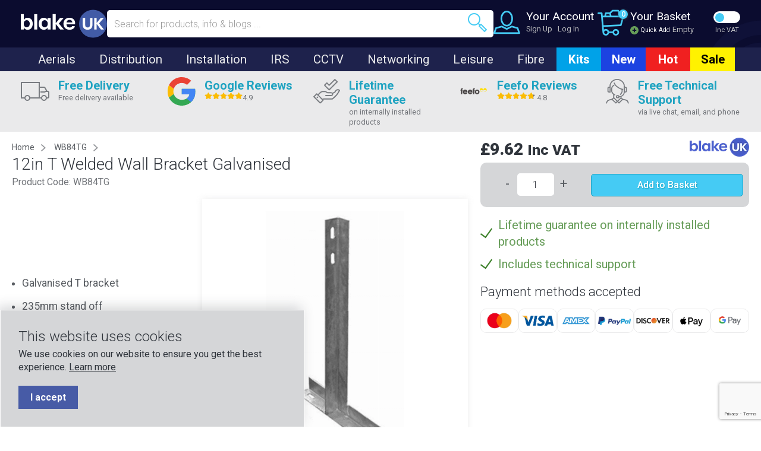

--- FILE ---
content_type: text/html; charset=UTF-8
request_url: https://www.blake-uk.com/12-t-welded-wall-bracket-galvanized.html
body_size: 47992
content:
<!doctype html>
<html lang="en">
<head>
    <meta charset="utf-8">
    <title>12 Inch T Welded Wall Bracket Galvanised for TV | Blake UK - Blake UK</title>
    <base href="https://www.blake-uk.com/"/>
                    <meta name="description" content="Achieve corrosion-resistant support with our 12 T Welded Wall Bracket Galvanised. Ideal for long-lasting and strong wall mounting solutions."/>
        <meta name="keywords" content="Installation T Bracket Galvanised"/>
    <meta name="author" content="Blake UK Ltd"/>
    <meta name="google-site-verification" content="ODfNaBMLmufy-a2w06I3Do-wNZ6nkNqB5q2ETLprSdk"/>

        <meta name="viewport" content="width=device-width, initial-scale=1.0, maximum-scale=1.0, user-scalable=no"/>
    <meta property="og:url" content="https://www.blake-uk.com/12-t-welded-wall-bracket-galvanized.html"/>
    <meta property="og:type" content="website"/>
    <meta property="og:title" content="12 Inch T Welded Wall Bracket Galvanised for TV | Blake UK"/>
    <meta property="og:description" content="Achieve corrosion-resistant support with our 12 T Welded Wall Bracket Galvanised. Ideal for long-lasting and strong wall mounting solutions."/>
    <meta property="og:image" content="https://www.blake-uk.com/img/opengraph_default.png"/>
    <link rel="alternate" hreflang="en" href="https://www.blake-uk.com/12-t-welded-wall-bracket-galvanized.html"/>
            <link rel="canonical" href="https://www.blake-uk.com/12-t-welded-wall-bracket-galvanized.html"/>
            <link rel="apple-touch-icon" sizes="57x57" href="/img/icons/apple-icon-57x57.png"/>
    <link rel="apple-touch-icon" sizes="60x60" href="/img/icons/apple-icon-60x60.png"/>
    <link rel="apple-touch-icon" sizes="72x72" href="/img/icons/apple-icon-72x72.png"/>
    <link rel="apple-touch-icon" sizes="76x76" href="/img/icons/apple-icon-76x76.png"/>
    <link rel="apple-touch-icon" sizes="114x114" href="/img/icons/apple-icon-114x114.png"/>
    <link rel="apple-touch-icon" sizes="120x120" href="/img/icons/apple-icon-120x120.png"/>
    <link rel="apple-touch-icon" sizes="144x144" href="/img/icons/apple-icon-144x144.png"/>
    <link rel="apple-touch-icon" sizes="152x152" href="/img/icons/apple-icon-152x152.png"/>
    <link rel="apple-touch-icon" sizes="180x180" href="/img/icons/apple-icon-180x180.png"/>
    <link rel="icon" type="image/png" sizes="192x192" href="/img/icons/android-icon-192x192.png"/>
    <link rel="icon" type="image/png" sizes="32x32" href="/img/icons/favicon-32x32.png"/>
    <link rel="icon" type="image/png" sizes="96x96" href="/img/icons/favicon-96x96.png"/>
    <link rel="icon" type="image/png" sizes="16x16" href="/img/icons/favicon-16x16.png"/>
    <link rel="manifest" href="/img/icons/manifest.json" crossorigin="use-credentials"/>
    <meta name="msapplication-TileColor" content="#485cc7"/>
    <meta name="msapplication-TileImage" content="/icons/ms-icon-144x144.png"/>
    <meta name="theme-color" content="#485cc7"/>
    <link rel="shortcut icon" href="/favicon.ico" type="image/x-icon"/>
    <link rel="icon" href="/favicon.ico" type="image/x-icon"/>

    <meta name="twitter:card" content="summary_large_image"/>
    <meta name="twitter:site" content="@blakeukltd"/>
    <meta name="twitter:title" content="Blake UK"/>
    <meta name="twitter:description"
          content="Blake UK and PROception are a UK-based aerial manufacturer and supplier of RF & HDMI receiving and distribution products."/>
    <meta name="twitter:image" content="https://www.blake-uk.com/img/opengraph_default.png"/>

        <link rel="preload" href="/fonts/outlined-iconset.woff" as="font" type="font/woff" crossorigin />

        <link rel="stylesheet" href="https://cdnjs.cloudflare.com/ajax/libs/jqueryui/1.12.1/jquery-ui.min.css" integrity="sha512-aOG0c6nPNzGk+5zjwyJaoRUgCdOrfSDhmMID2u4+OIslr0GjpLKo7Xm0Ao3xmpM4T8AmIouRkqwj1nrdVsLKEQ=="  crossorigin="anonymous" referrerpolicy="no-referrer"/>

    <link href="/compiled/main.css?24-05-24-A" rel="stylesheet" />
    <link href="/select2/select2.min.css" rel="stylesheet" />
    <link href="/css/blake.css" rel="stylesheet" />



    <script type="text/javascript">
        (function (c, l, a, r, i, t, y) {
            c[a] = c[a] || function () {
                (c[a].q = c[a].q || []).push(arguments)
            };
            t = l.createElement(r);
            t.async = 1;
            t.src = "https://www.clarity.ms/tag/" + i;
            y = l.getElementsByTagName(r)[0];
            y.parentNode.insertBefore(t, y);
        })(window, document, "clarity", "script", "7aea8vow83");
    </script>

    <script type="application/ld+json">
        {
            "@context": "http://schema.org",
            "@type": "Organization",
            "name": "Blake UK",
            "url": "https://www.blake-uk.com/",
            "logo": "https://www.blake-uk.com/img/logo.svg",
            "foundingDate": "1971",
            "foundingLocation": "Sheffield",
            "telephone": "0114 223 5000",
            "email": "sales@blake-uk.com",
            "address": {
                "@type": "PostalAddress",
                "streetAddress": "177-187 Rutland Road",
                "addressLocality": "Sheffield",
                "addressRegion": "South Yorkshire",
                "addressCountry": "UK",
                "postalCode": "S3 9PT"
            },
            "sameAs": [
                "https://www.facebook.com/blakeukltd",
                "https://www.linkedin.com/company/blakeukltd",
                "https://twitter.com/blakeukltd",
                "https://www.instagram.com/blakeukltd/",
                "https://www.pinterest.co.uk/blakeuk/",
                "https://www.youtube.com/c/BlakeUKLtd"
            ]
        }
    </script>

    <script data-cfasync="false" type="text/javascript" src="https://cdn.seoplatform.io/injector.js?websiteId=24992"></script>

        <script>
    var dataLayer = window.dataLayer = window.dataLayer || [];
    dataLayer = [{
        'loginstate': 'not-logged-in',
    }];

    (function (w, d, s, l, i) {
        w[l] = w[l] || [];
        w[l].push({
            'gtm.start':
                new Date().getTime(), event: 'gtm.js'
        });
        var f = d.getElementsByTagName(s)[0],
            j = d.createElement(s), dl = l != 'dataLayer' ? '&l=' + l : '';
        j.async = true;
        j.src =
            'https://www.googletagmanager.com/gtm.js?id=' + i + dl;
        f.parentNode.insertBefore(j, f);
    })(window, document, 'script', 'dataLayer', 'GTM-K5ZN8BG');
</script><script src="https://code.jquery.com/jquery-3.7.1.min.js" integrity="sha256-/JqT3SQfawRcv/BIHPThkBvs0OEvtFFmqPF/lYI/Cxo=" crossorigin="anonymous"></script>
<script src="/forge.js"></script>
</head>

<body class="">

                            <noscript>
        <iframe src="https://www.googletagmanager.com/ns.html?id=GTM-K5ZN8BG"
                height="0" width="0" style="display:none;visibility:hidden"></iframe>
    </noscript>

<div class="sticky-header js-sticky-header">

    <div class="mobile-sub-header">
        <div class="mobile-sub-header__container">
            <div class="mobile-sub-header__group">
                <div class="mobile-sub-header__group-inner">
                    <picture class="mobile-sub-header__icon">
                        <img src="/img/free-delivery.svg" alt="Free Delivery" loading="lazy" width="48" height="48"/>
                    </picture>
                    <div class="mobile-sub-header__text">
                        <span><a href="/delivery.html">Free delivery available</a></span>
                    </div>
                </div>
            </div>
            <div class="mobile-sub-header__group">
                <div class="mobile-sub-header__group-inner">
                    <picture class="mobile-sub-header__icon">
                        <img src="/img/google-icon.svg" alt="Google Reviews" loading="lazy" width="48" height="48"/>
                    </picture>
                    <div class="mobile-sub-header__text">
                        <span><a href="/googlereviews.html">Google Reviews  <i class="fa fa-star review-star-home-yellow"></i><i class="fa fa-star review-star-home-yellow"></i><i class="fa fa-star review-star-home-yellow"></i><i class="fa fa-star review-star-home-yellow"></i><i class="fa fa-star review-star-home-9"></i>4.9</a></span>
                    </div>
                </div>
            </div>
            <div class="mobile-sub-header__group">
                <div class="mobile-sub-header__group-inner">
                    <picture class="mobile-sub-header__icon">
                        <img src="/img/lifetime-guarantee.svg" alt="Lifetime Guarantee" loading="lazy" width="48" height="48"/>
                    </picture>
                    <div class="mobile-sub-header__text">
                        <span><a href="/warranty.html">Lifetime guarantee on internally installed products</a></span>
                    </div>
                </div>
            </div>
            <div class="mobile-sub-header__group">
                <div class="mobile-sub-header__group-inner">
                    <picture class="mobile-sub-header__icon">
                        <img src="/img/feefo-icon.svg" alt="Feefo Reviews" loading="lazy" width="48" height="48"/>
                    </picture>
                    <div class="mobile-sub-header__text">
                        <span><a href="/feeforeviews.html">Feefo Reviews <i class="fa fa-star review-star-home-yellow"></i><i class="fa fa-star review-star-home-yellow"></i><i class="fa fa-star review-star-home-yellow"></i><i class="fa fa-star review-star-home-yellow"></i><i class="fa fa-star review-star-home-8"></i> 4.8</a></span>
                    </div>
                </div>
            </div>
            <div class="mobile-sub-header__group">
                <div class="mobile-sub-header__group-inner">
                    <picture class="mobile-sub-header__icon">
                        <img src="/img/free-support.svg" alt="Free Support" loading="lazy" width="44" height="48"/>
                    </picture>
                    <div class="mobile-sub-header__text">
                        <span><a href="/support.html">Free Technical Support</a></span>
                    </div>
                </div>
            </div>
        </div>
    </div>

    <div class="mobile-search js-mobile-search">
        <div class="mobile-search__container">
            <form class="mobile-search__form searchform" action="/search/" method="post" role="form" autocomplete="off">
                <input type="text" class="form-control js-search-input js-search-products-input" name="search"
                       placeholder="Search for products, info & blogs ..." />
                <button><i class="icon-magnifier"></i></button>
            </form>

            <div class="js-search-results search-results-dropdown" style="max-height: 500px; overflow-y: auto">
            </div>
        </div>
    </div>

    <header class="header">
        <div class="header__container">
            <div class="header__inner">
                <div class="header__tools header__tools--first">
                    <div class="header__nav-button">
                        <picture class="js-mobile-nav">
                            <img src="/img/hamburger-nav.svg" class="hamburger" alt="hamburger navigation icon"/>
                            <img src="/img/close.svg" class="close" alt="close navigation menu icon"/>
                        </picture>
                    </div>
                    <div class="header__tool header__tool--mobile header__tool--nav js-mobile-nav">
                        <div class="header-tool">
                            <picture>
                                <img src="/img/hamburger-nav.svg" class="hamburger" alt="hamburger navigation icon"/>
                                <img src="/img/close.svg" class="close" alt="close navigation menu icon"/>
                            </picture>
                            <div class="header-tool__links">
                                <span>Menu</span>
                            </div>
                        </div>
                    </div>

                                        <div class="header__tool header__tool--mobile">
                        <div class="header-tool js-show-mobile-search">
                            <i class="header-tool__icon icon-magnifier"></i>
                            <div class="header-tool__links">
                                <span>Search</span>
                            </div>
                        </div>
                    </div>
                </div>
                <div class="header__logo">
                    <a href="/">
                        <img src="/img/logo.svg" alt="Blake UK" loading="lazy"/>
                    </a>
                </div>
                <div class="header__search">
                    <form class="header__search-form js-header-search-form searchform"  role="form" autocomplete="off">
                        <input type="text" class="form-control js-search-input js-search-products-input" name="search" placeholder="Search for products, info & blogs ..."
                               />
                        <button><i class="icon-magnifier"></i></button>
                    </form>

                    <div class="js-search-results search-results-dropdown" style="max-height: 740px; overflow-y: auto">
                    </div>
                </div>

                <div class="header__tools">

                    <div class="header__tool header__tool--desktop">
                        <div class="header-tool">
                                                            <i class="header-tool__icon icon-profile"
                                   style="cursor: pointer" onclick="ShowLogin();"></i>
                                                        <div class="header-tool__heading">
                                                                    <span onclick="ShowLogin();">Your Account</span>
                                                            </div>
                            <div class="header-tool__links">
                                                                    <a href="account/register/">Sign Up</a>
                                    <span onclick="ShowLogin();">Log In</span>
                                                            </div>
                        </div>
                    </div>

                    <div class="header__tool header__tool--desktop header__tool--basket">
                        <div class="header-tool header-tool--clickable">
                            <div class="header-tool__quantity js-header-quantity ">
                                0                            </div>
                            <a href="/cart/">
                                <i class="header-tool__icon icon-shopping-cart-content"></i>
                            </a>
                            <a class="header-tool__heading" href="/cart/">
                                Your Basket
                            </a>
                            <div class="header-tool__links">
                                   <span class="header-tool__quick-add js-quick-add-link js-show-minicart">
                                        <img src="/img/quick-add.svg" alt="+"/>
                                        Quick Add
                                    </span>
                                                                    <a href="/cart/" class="js-basket-total-amount" data-exc="0.00"
                                       data-inc="0.00">Empty</a>
                                                            </div>
                        </div>
                    </div>


                                                            <div class="header__tool header__tool--mobile">
                        <div class="header-tool">
                                                            <i class="header-tool__icon icon-profile"
                                   onclick="ShowLogin();"></i>
                                <div class="header-tool__links">
                                    <span onclick="ShowLogin();">Log in</span>
                                </div>
                                                    </div>
                    </div>

                                        <div class="header__tool header__tool--mobile">
                        <div class="header-tool header-tool--basket">
                            <div class="header-tool__quantity js-header-quantity ">
                                0                            </div>
                            <a href="/cart/">
                                <i class="header-tool__icon icon-shopping-cart-content"></i>
                            </a>
                            <div class="header-tool__qty">
                                                                    <a href="/cart/">Empty</a>
                                                            </div>
                            <div class="header-tool__links header-tool__links--quick-add js-show-minicart">
                                <span class="header-tool__quick-add js-quick-add-link">
                                    <img src="/img/quick-add.svg" alt="+"/>
                                    Quick Add
                                </span>
                            </div>
                        </div>
                    </div>

                    <div class="header__tool header__tool--vat">
                        <div class="header-tool header-tool--vat">
                            <div class="header__vat-toggle">
                                <label class="toggle">
                                    <input class="toggle__input js-toggle-vat" type="checkbox" name="vat"
                                            />
                                    <span class="toggle__switch"></span>
                                </label>
                                <div class="header__vat-label">
                                    <span class="incvat" >Inc VAT</span>
                                    <span class="excvat" style="display: none;">Exc VAT</span>
                                </div>
                            </div>
                        </div>
                    </div>
                </div>

                <div class="minicart js-minicart">
                </div>

            </div>
        </div>
    </header>


    <nav class="nav">
        <div class="nav__container">
            <div class="nav__list">
                <ul>
        <li class=""><a
                href="/category/aerials.html"
                class="js-nav-link nav__category--aerials"
                data-nav="aerials">Aerials</a></li>    <li class=""><a
                href="/category/distribution.html"
                class="js-nav-link nav__category--distribution"
                data-nav="distribution">Distribution</a></li>    <li class=""><a
                href="/category/installation.html"
                class="js-nav-link nav__category--installation"
                data-nav="installation">Installation</a></li>    <li class=""><a
                href="/category/irs.html"
                class="js-nav-link nav__category--irs"
                data-nav="irs">IRS</a></li>    <li class=""><a
                href="/category/cctv.html"
                class="js-nav-link nav__category--cctv"
                data-nav="cctv">CCTV</a></li>    <li class=""><a
                href="/category/networking.html"
                class="js-nav-link nav__category--networking"
                data-nav="networking">Networking</a></li>    <li class=""><a
                href="/category/aerials-leisure-products.html"
                class="js-nav-link nav__category--leisure"
                data-nav="aerials-leisure-products">Leisure</a></li>    <li class=""><a
                href="/category/fibre.html"
                class="js-nav-link nav__category--fibre"
                data-nav="fibre">Fibre</a></li>    <li class="nav__no-spacing"><a
                href="/category/kits.html"
                class="nav__category--highlight nav__category--kits"
                data-nav="kits">Kits</a></li>    <li class="nav__no-spacing"><a
                href="/category/new-products.html"
                class="nav__category--highlight nav__category--new"
                data-nav="new-products">New</a></li>    <li class="nav__no-spacing"><a
                href="/category/hot-products.html"
                class="nav__category--highlight nav__category--hot"
                data-nav="hot-products">Hot</a></li>    <li class="nav__no-spacing"><a
                href="/category/sale.html"
                class="nav__category--highlight nav__category--sale"
                data-nav="sale">Sale</a></li></ul>

    <nav class="sub-nav js-subnav" data-nav="aerials">
        <div class="sub-nav__container">

            <div class="sub-nav__main col-md-7">

                                                            <div class="sub-nav__group">
                            <h3><a href="/category/aerials-tv.html">TV Aerials</a></h3>
                                                            <ul>
                                                                            <li><a href="/category/aerials-tv-log.html">Log-Periodic Aerials</a></li>
                                                                            <li><a href="/category/aerials-tv-yagi.html">Yagi Aerials</a></li>
                                                                            <li><a href="/category/aerials-tv-highgain.html">High Gain Aerials</a></li>
                                                                            <li><a href="/category/aerials-tv-billboard.html">Billboard Aerials</a></li>
                                                                    </ul>
                                                    </div>
                                                                                <div class="sub-nav__group">
                            <h3><a href="/category/aerials-installation-kits.html">Fixing Kits</a></h3>
                                                    </div>
                                                                                <div class="sub-nav__group">
                            <h3><a href="/category/lora-aerials.html">LoRa Aerials</a></h3>
                                                    </div>
                                                                                <div class="sub-nav__group">
                            <h3><a href="/category/aerials-radio.html">Radio Aerials</a></h3>
                                                            <ul>
                                                                            <li><a href="/category/fm-radio-aerials.html">FM Aerials</a></li>
                                                                            <li><a href="/category/dab-radio-aerials.html">DAB Aerials</a></li>
                                                                    </ul>
                                                    </div>
                                                                                <div class="sub-nav__group">
                            <h3><a href="/category/aerials-wifi-4g.html">Wi-Fi & 4G-5G Aerials</a></h3>
                                                    </div>
                                                                                <div class="sub-nav__group">
                            <h3><a href="/category/aerials-satellite.html">Satellite</a></h3>
                                                            <ul>
                                                                            <li><a href="/category/satellite-dishes.html">Dishes</a></li>
                                                                            <li><a href="/category/satellite-lnbs.html">LNBs</a></li>
                                                                            <li><a href="/category/satellite-satellite-mounts.html">Satellite Mounts</a></li>
                                                                    </ul>
                                                    </div>
                                                                                <div class="sub-nav__group">
                            <h3><a href="/category/aerials-clamps-cradles.html">Aerial Accessories</a></h3>
                                                    </div>
                                    
            </div>

                            <div class="sub-nav__secondary col-md-5">
                    <div class="sub-nav__image col-md-4">
                        <picture>
                                                            <img src="https://cdn.blake-uk.com/2c3d1196-9e75-4085-a287-a9e55de438ce/small/800/800/shutterstock_1516327862.png" alt="Aerials" loading="lazy">
                                                    </picture>
                    </div>
                    <div class="sub-nav__text col-md-7 col-md-push-5">
                        <p>Shop our wide range of high-quality, affordable aerials. Including TV aerials, radio (FM & DAB) aerials, wifi aerials and 4G/ 5G.</p>
                        <a href="/category/aerials.html">Explore the full range</a>
                    </div>
                </div>
                    </div>
    </nav>
    <nav class="sub-nav js-subnav" data-nav="distribution">
        <div class="sub-nav__container">

            <div class="sub-nav__main col-md-7">

                                                            <div class="sub-nav__group">
                            <h3><a href="/category/distribution-power-supplies.html">Power Supplies</a></h3>
                                                            <ul>
                                                                            <li><a href="/category/power-supplies-in-line.html">In-line</a></li>
                                                                            <li><a href="/category/power-supplies-plug-in.html">Plug-in</a></li>
                                                                    </ul>
                                                    </div>
                                                                                <div class="sub-nav__group">
                            <h3><a href="/category/distribution-filters-attenuators.html">Filters & Attenuators</a></h3>
                                                    </div>
                                                                                <div class="sub-nav__group">
                            <h3><a href="/category/distribution-hdmi.html">HDMI</a></h3>
                                                            <ul>
                                                                            <li><a href="/category/hdmi-splitters.html">Splitters</a></li>
                                                                            <li><a href="/category/hdmi-converters.html">Converters</a></li>
                                                                            <li><a href="/category/hdmi-switches.html">Switches</a></li>
                                                                            <li><a href="/category/hdmi-extenders.html">Extenders</a></li>
                                                                            <li><a href="/category/hdmi-leads.html">Leads</a></li>
                                                                            <li><a href="/category/hdmi-connector-adapters.html">Connector Adapters</a></li>
                                                                    </ul>
                                                    </div>
                                                                                <div class="sub-nav__group">
                            <h3><a href="/category/distribution-ir-products.html">IR Products</a></h3>
                                                    </div>
                                                                                <div class="sub-nav__group">
                            <h3><a href="/category/distribution-splitters-diplexers-triplexers.html">Splitters, Di/Triplexers</a></h3>
                                                    </div>
                                                                                <div class="sub-nav__group">
                            <h3><a href="/category/distribution-modulators.html">Modulators</a></h3>
                                                    </div>
                                                                                <div class="sub-nav__group">
                            <h3><a href="/category/distribution-metal-taps-split.html">Network Taps & Splitters</a></h3>
                                                            <ul>
                                                                            <li><a href="/category/distribution-metal-taps.html">Network Taps</a></li>
                                                                            <li><a href="/category/distribution-metal-splitter.html">Network Splitters</a></li>
                                                                    </ul>
                                                    </div>
                                                                                <div class="sub-nav__group">
                            <h3><a href="/category/blaketriplefiltered.html">Triple Filtered Products</a></h3>
                                                    </div>
                                                                                <div class="sub-nav__group">
                            <h3><a href="/category/distribution-starbox-hubs.html">starBOX Hubs</a></h3>
                                                    </div>
                                                                                <div class="sub-nav__group">
                            <h3><a href="/category/distribution-amplifiers.html">Amplifiers</a></h3>
                                                            <ul>
                                                                            <li><a href="/category/amplifiers-dual-mode.html">Dual Mode</a></li>
                                                                            <li><a href="/category/amplifiers-satellite-ir-distribution.html">SAT IR Distribution</a></li>
                                                                            <li><a href="/category/amplifiers-masthead.html">Masthead Amplifiers</a></li>
                                                                            <li><a href="/category/amplifiers-freeview-distribution.html">Freeview Distribution</a></li>
                                                                            <li><a href="/category/blake-class1-amplifiers.html">Blake Class 1 Amplifiers</a></li>
                                                                    </ul>
                                                    </div>
                                                                                <div class="sub-nav__group">
                            <h3><a href="/category/distribution-audio-converters.html">Audio Converters</a></h3>
                                                    </div>
                                    
            </div>

                            <div class="sub-nav__secondary col-md-5">
                    <div class="sub-nav__image col-md-4">
                        <picture>
                                                            <img src="https://cdn.blake-uk.com/8635c869-ba16-41ed-a46f-d339322626a5/small/800/800/shutterstock_767180002.png" alt="Distribution" loading="lazy">
                                                    </picture>
                    </div>
                    <div class="sub-nav__text col-md-7 col-md-push-5">
                        <p>Range of distribution products: reliable low-noise amplifiers and low-loss splitters boosting the signal distribution on your TV, radio, audio or internet</p>
                        <a href="/category/distribution.html">Explore the full range</a>
                    </div>
                </div>
                    </div>
    </nav>
    <nav class="sub-nav js-subnav" data-nav="installation">
        <div class="sub-nav__container">

            <div class="sub-nav__main col-md-12">

                                                            <div class="sub-nav__group">
                            <h3><a href="/category/installation-masting-accessories.html">Masting Accessories</a></h3>
                                                            <ul>
                                                                            <li><a href="/category/masting-accessories-end-caps-plugs.html">End Caps & Plugs</a></li>
                                                                            <li><a href="/category/masting-accessories-couplers.html">Couplers</a></li>
                                                                            <li><a href="/category/masting-accessories-u-bolts.html">U Bolts</a></li>
                                                                            <li><a href="/category/masting-accessories-guy-wire-accessories.html">Guy Wire & Accessories</a></li>
                                                                            <li><a href="/category/masting-accessories-clamps.html">Clamps</a></li>
                                                                    </ul>
                                                    </div>
                                                                                <div class="sub-nav__group">
                            <h3><a href="/category/installation-bracket-accessories.html">Bracket Accessories</a></h3>
                                                            <ul>
                                                                            <li><a href="/category/bracket-accessories-bolts.html">Fixing Bolts</a></li>
                                                                            <li><a href="/category/bracket-accessories-lashing-kits.html">Lashing Kits</a></li>
                                                                            <li><a href="/category/bracket-accessories-strapping.html">Strapping</a></li>
                                                                    </ul>
                                                    </div>
                                                                                <div class="sub-nav__group">
                            <h3><a href="/category/installation-tv-wall-brackets.html">TV Wall Brackets</a></h3>
                                                            <ul>
                                                                            <li><a href="/category/tv-wall-brackets-fixed.html">Fixed</a></li>
                                                                            <li><a href="/category/tv-wall-brackets-tilting.html">Tilting TV Wall Mount</a></li>
                                                                            <li><a href="/category/tv-wall-brackets-ariticulated.html">Articulated</a></li>
                                                                    </ul>
                                                    </div>
                                                                                <div class="sub-nav__group">
                            <h3><a href="/category/installation-cable.html">Cables</a></h3>
                                                            <ul>
                                                                            <li><a href="/category/cable-rg6-coax.html">RG6 Coax</a></li>
                                                                            <li><a href="/category/cable-wf100-benchmarked.html">WF100 Benchmarked</a></li>
                                                                            <li><a href="/category/cable-rg59-12v-dc-video-power.html">RG59 12VDC Video + Power</a></li>
                                                                            <li><a href="/category/cable-wf65-shotgun.html">WF65 Shotgun</a></li>
                                                                            <li><a href="/category/cable-wf100-twin-benchmarked.html">WF100 Twin Benchmarked</a></li>
                                                                            <li><a href="/category/cable-ethernet.html">Ethernet</a></li>
                                                                            <li><a href="/category/cable-dispensers.html">Dispensers</a></li>
                                                                    </ul>
                                                    </div>
                                                                                <div class="sub-nav__group">
                            <h3><a href="/category/installation-cable-leads.html">Cable Leads</a></h3>
                                                            <ul>
                                                                            <li><a href="/category/cable-leads-coax-leads.html">Coax Leads</a></li>
                                                                            <li><a href="/category/cable-leads-hdmi-leads.html">HDMI Leads</a></li>
                                                                            <li><a href="/category/cable-leads-ethernet-leads.html">Ethernet Leads</a></li>
                                                                            <li><a href="/category/cable-leads-optical-leads.html">Optical Leads</a></li>
                                                                            <li><a href="/category/cable-leads-lmr200-sma-leads.html">LMR and LSR SMA Leads</a></li>
                                                                            <li><a href="/category/cable-leads-cctv-extension-cables.html">CCTV Extension Cables</a></li>
                                                                    </ul>
                                                    </div>
                                                                                <div class="sub-nav__group">
                            <h3><a href="/category/installation-cable-accessories.html">Cable Accessories</a></h3>
                                                            <ul>
                                                                            <li><a href="/category/cable-accessories-hole-tidies-brick-covers.html">Hole Tidies & Covers</a></li>
                                                                            <li><a href="/category/cable-accessories-cable-threader.html">Cable Threaders</a></li>
                                                                            <li><a href="/category/cable-accessories-cable-ties.html">Tie Wraps</a></li>
                                                                            <li><a href="/category/cable-accessories-cable-clips.html">Cable Clips</a></li>
                                                                    </ul>
                                                    </div>
                                                                                <div class="sub-nav__group">
                            <h3><a href="/category/installation-connectors.html">Connectors</a></h3>
                                                            <ul>
                                                                            <li><a href="/category/connectors-iec-coax.html">IEC Coax</a></li>
                                                                            <li><a href="/category/connectors-bnc.html">BNC</a></li>
                                                                            <li><a href="/category/connectors-couplers.html">Couplers</a></li>
                                                                            <li><a href="/category/connectors-cat5-cat6.html">CAT5 & CAT6</a></li>
                                                                            <li><a href="/category/connectors-f-type.html">F-Type</a></li>
                                                                            <li><a href="/category/connectors-n-type.html">N-Type</a></li>
                                                                            <li><a href="/category/connectors-terminators.html">Terminators</a></li>
                                                                            <li><a href="/category/connectors-sma.html">SMA</a></li>
                                                                            <li><a href="/category/connectors-adaptors.html">Adaptors</a></li>
                                                                    </ul>
                                                    </div>
                                                                                <div class="sub-nav__group">
                            <h3><a href="/category/installation-ip-cabinets.html">IP Cabinets</a></h3>
                                                    </div>
                                                                                <div class="sub-nav__group">
                            <h3><a href="/category/installation-masting.html">Masting</a></h3>
                                                            <ul>
                                                                            <li><a href="/category/masting-alloy.html">Alloy</a></li>
                                                                            <li><a href="/category/masting-loft-eaves-kits.html">Loft Eaves Kits</a></li>
                                                                            <li><a href="/category/masting-steel.html">Steel</a></li>
                                                                            <li><a href="/category/masting-loft-spikes.html">Loft Spikes</a></li>
                                                                    </ul>
                                                    </div>
                                                                                <div class="sub-nav__group">
                            <h3><a href="/category/installation-outlet-plates.html">Outlet Plates</a></h3>
                                                            <ul>
                                                                            <li><a href="/category/outlet-plates-standard.html">Standard</a></li>
                                                                            <li><a href="/category/outlet-plates-face-plates.html">Face Plates & Brush Face Plates</a></li>
                                                                            <li><a href="/category/outlet-plates-slim-line.html">Slimline</a></li>
                                                                            <li><a href="/category/outlet-plates-modules.html">Modules</a></li>
                                                                            <li><a href="/category/euro-modules.html">Euro Modules</a></li>
                                                                            <li><a href="/category/outlet-plates-back-boxes.html">Back Boxes</a></li>
                                                                    </ul>
                                                    </div>
                                                                                <div class="sub-nav__group">
                            <h3><a href="/category/installation-satellite-mounts.html">Satellite Mounts</a></h3>
                                                            <ul>
                                                                            <li><a href="/category/installation-satellite-mounts-125.html">1.25 inch Diameter</a></li>
                                                                            <li><a href="/category/installation-satellite-mounts-2inch.html">2 inch Diameter</a></li>
                                                                            <li><a href="/category/installation-satellite-mounts-3-4inch.html">3 and 4 inch Diameter</a></li>
                                                                            <li><a href="/category/installation-satellite-mounts-60mm.html">60mm Diameter</a></li>
                                                                            <li><a href="/category/installation-satellite-mounts-broadband.html">Satellite Broadband</a></li>
                                                                            <li><a href="/category/installation-satellite-mounts-wall.html">Wall Mounts</a></li>
                                                                            <li><a href="/category/starlink-apparatus.html">Starlink Apparatus</a></li>
                                                                    </ul>
                                                    </div>
                                                                                <div class="sub-nav__group">
                            <h3><a href="/category/installation-earthing-products.html">Surge Protection Devices and Earthing Products</a></h3>
                                                    </div>
                                                                                <div class="sub-nav__group">
                            <h3><a href="/category/installation-tools-hardware.html">Tools & Hardware</a></h3>
                                                            <ul>
                                                                            <li><a href="/category/tools-hardware-tape.html">Tape</a></li>
                                                                            <li><a href="/category/tools-hardware-cable-strippers.html">Cable Strippers</a></li>
                                                                            <li><a href="/category/tools-hardware-compression-tools.html">Compression Tools</a></li>
                                                                            <li><a href="/category/tools-hardware-drill-bits.html">Drill Bits</a></li>
                                                                            <li><a href="/category/tools-hardware-extractor-tools.html">Extractor Tools</a></li>
                                                                            <li><a href="/category/tools-hardware-networking-equipment.html">Networking Equipment</a></li>
                                                                            <li><a href="/category/tools-hardware-sealant.html">Sealant</a></li>
                                                                            <li><a href="/category/tools-hardware-anchors-brolly-fixings.html">Anchors & Brolly Fixings</a></li>
                                                                            <li><a href="/category/tools-hardware-ratchet-spanners.html">10mm Ratchet Spanners</a></li>
                                                                    </ul>
                                                    </div>
                                                                                <div class="sub-nav__group">
                            <h3><a href="/category/installation-brackets.html">Brackets</a></h3>
                                                            <ul>
                                                                            <li><a href="/category/brackets-wall.html">Wall</a></li>
                                                                            <li><a href="/category/brackets-mitre.html">Mitre</a></li>
                                                                            <li><a href="/category/brackets-self-support.html">Self Support</a></li>
                                                                            <li><a href="/category/brackets-stack-strap.html">Stack and Strap</a></li>
                                                                            <li><a href="/category/brackets-tk.html">T&K</a></li>
                                                                            <li><a href="/category/brackets-tile-slate-clamps.html">Tile & Slate Clamps</a></li>
                                                                            <li><a href="/category/brackets-chimney.html">Chimney</a></li>
                                                                    </ul>
                                                    </div>
                                    
            </div>

                    </div>
    </nav>
    <nav class="sub-nav js-subnav" data-nav="irs">
        <div class="sub-nav__container">

            <div class="sub-nav__main col-md-7">

                                                            <div class="sub-nav__group">
                            <h3><a href="/category/irs-launch-amplifiers.html">Launch Amplifiers</a></h3>
                                                    </div>
                                                                                <div class="sub-nav__group">
                            <h3><a href="/category/irs-multiswiches.html">Multiswitches</a></h3>
                                                    </div>
                                                                                <div class="sub-nav__group">
                            <h3><a href="/category/irs-dscr.html">dSCR</a></h3>
                                                    </div>
                                                                                <div class="sub-nav__group">
                            <h3><a href="/category/irs-splitters.html">Splitters</a></h3>
                                                    </div>
                                                                                <div class="sub-nav__group">
                            <h3><a href="/category/irs-taps.html">Taps</a></h3>
                                                    </div>
                                                                                                                    <div class="sub-nav__group">
                            <h3><a href="/category/irs-power-supplies.html">Power Supplies</a></h3>
                                                    </div>
                                                                                <div class="sub-nav__group">
                            <h3><a href="/category/irs-accessories.html">Accessories</a></h3>
                                                    </div>
                                                                                <div class="sub-nav__group">
                            <h3><a href="/category/irs-cabinets.html">Cabinets</a></h3>
                                                    </div>
                                    
            </div>

                            <div class="sub-nav__secondary col-md-5">
                    <div class="sub-nav__image col-md-4">
                        <picture>
                                                            <img src="https://cdn.blake-uk.com/68826bba-0662-4b74-94f3-b8ed0a984892/small/800/800/shutterstock_269516246.png" alt="IRS" loading="lazy">
                                                    </picture>
                    </div>
                    <div class="sub-nav__text col-md-7 col-md-push-5">
                        <p>Explore commercial & domestic satellite & IRS installations. Choose from a range of multiswitches & amps compatible Cascadable dSCR & Whyte Series 5 Lite.</p>
                        <a href="/category/irs.html">Explore the full range</a>
                    </div>
                </div>
                    </div>
    </nav>
    <nav class="sub-nav js-subnav" data-nav="cctv">
        <div class="sub-nav__container">

            <div class="sub-nav__main col-md-7">

                                                            <div class="sub-nav__group">
                            <h3><a href="/category/cctv-cameras.html">CCTV Cameras</a></h3>
                                                            <ul>
                                                                            <li><a href="/category/cctv-ip-cameras.html">IP Cameras</a></li>
                                                                            <li><a href="/category/cctv-ptz-cameras.html">PTZ Cameras</a></li>
                                                                            <li><a href="/category/cctv-analogue-hd-cameras.html">Analogue HD Cameras</a></li>
                                                                    </ul>
                                                    </div>
                                                                                <div class="sub-nav__group">
                            <h3><a href="/category/cctv-tools-and-accessories.html">Tools and Accessories</a></h3>
                                                            <ul>
                                                                            <li><a href="/category/accessories-baluns.html">Baluns</a></li>
                                                                            <li><a href="/category/accessories-cat5-cat6-plugs.html">CAT5 & CAT6 Plugs</a></li>
                                                                            <li><a href="/category/accessories-bnc-plugs-extractor-tool.html">BNC Plugs & Tool</a></li>
                                                                            <li><a href="/category/accessories-microphones.html">Microphones</a></li>
                                                                            <li><a href="/category/accessories-dc-power-plugs.html">DC Power Plugs</a></li>
                                                                    </ul>
                                                    </div>
                                                                                <div class="sub-nav__group">
                            <h3><a href="/category/cctv-recording-systems.html">Recording Systems</a></h3>
                                                            <ul>
                                                                            <li><a href="/category/cctv-dvrs.html">Digital Video Recorders</a></li>
                                                                            <li><a href="/category/harddrives.html">Hard Drives</a></li>
                                                                            <li><a href="/category/cctv-nvrs.html">Network Video Recorders</a></li>
                                                                    </ul>
                                                    </div>
                                                                                <div class="sub-nav__group">
                            <h3><a href="/category/cctv-mounting-solutions.html">Mounting Solutions</a></h3>
                                                            <ul>
                                                                            <li><a href="/category/cctv-wall-brackets.html">Wall Brackets</a></li>
                                                                            <li><a href="/category/cctv-deep-base-rings.html">Deep Base Rings and IP Boxes</a></li>
                                                                    </ul>
                                                    </div>
                                                                                <div class="sub-nav__group">
                            <h3><a href="/category/cctv-power-supplies.html">Power Supplies</a></h3>
                                                    </div>
                                                                                <div class="sub-nav__group">
                            <h3><a href="/category/cctv-cappsure-wifi-cameras.html">Cappsure CCTV Cameras</a></h3>
                                                    </div>
                                                                        
            </div>

                            <div class="sub-nav__secondary col-md-5">
                    <div class="sub-nav__image col-md-4">
                        <picture>
                                                            <img src="https://cdn.blake-uk.com/01431c12-ca4b-483f-a115-9197843450c9/small/800/800/shutterstock_534684775.png" alt="CCTV" loading="lazy">
                                                    </picture>
                    </div>
                    <div class="sub-nav__text col-md-7 col-md-push-5">
                        <p>Shop our wide range of CCTV products including CCTV cameras and accessories to record and remotely monitor your home for added security.</p>
                        <a href="/category/cctv.html">Explore the full range</a>
                    </div>
                </div>
                    </div>
    </nav>
    <nav class="sub-nav js-subnav" data-nav="networking">
        <div class="sub-nav__container">

            <div class="sub-nav__main col-md-7">

                                                            <div class="sub-nav__group">
                            <h3><a href="/category/networking-cable.html">Cables</a></h3>
                                                            <ul>
                                                                            <li><a href="/category/networking-fibre-optic-leads.html">Fibre Optic Leads</a></li>
                                                                            <li><a href="/category/networking-usb.html">USB</a></li>
                                                                            <li><a href="/category/networking-ethernet-cable.html">Ethernet Cable</a></li>
                                                                    </ul>
                                                    </div>
                                                                                <div class="sub-nav__group">
                            <h3><a href="/category/networking-patch-panels.html">CAT5/6 Patch Panels</a></h3>
                                                    </div>
                                                                                <div class="sub-nav__group">
                            <h3><a href="/category/ethernet-over-coax-networking.html">Ethernet Over Coax Bridge</a></h3>
                                                    </div>
                                                                                <div class="sub-nav__group">
                            <h3><a href="/category/networking-proception-wifi-access-points.html">PRO Wi-Fi Access Points</a></h3>
                                                            <ul>
                                                                            <li><a href="/category/proception-wifi-access-points-in-wall.html">In Wall</a></li>
                                                                            <li><a href="/category/proception-wifi-access-points-ceiling.html">Ceiling</a></li>
                                                                            <li><a href="/category/proception-wifi-access-points-external-cpe.html">External CPE</a></li>
                                                                    </ul>
                                                    </div>
                                                                                <div class="sub-nav__group">
                            <h3><a href="/category/multimedia-products.html">Multimedia Products</a></h3>
                                                    </div>
                                                                                <div class="sub-nav__group">
                            <h3><a href="/category/networking-cabinets.html">Network Cabinets</a></h3>
                                                    </div>
                                                                                <div class="sub-nav__group">
                            <h3><a href="/category/networking-tools.html">Tools</a></h3>
                                                            <ul>
                                                                            <li><a href="/category/tools-quick-crimp-trim-rj45-tool.html">Quick Crimp RJ45 Tool</a></li>
                                                                            <li><a href="/category/tools-cat5-cat6-plugs.html">CAT5 & CAT6 Plugs</a></li>
                                                                            <li><a href="/category/tools-krone-punch-tool.html">Krone Punch Tool</a></li>
                                                                            <li><a href="/category/tools-cable-tester.html">Cable Tester</a></li>
                                                                    </ul>
                                                    </div>
                                                                                <div class="sub-nav__group">
                            <h3><a href="/category/power-injectors-poe-switch.html">Power Supplies & Switches</a></h3>
                                                    </div>
                                                                                <div class="sub-nav__group">
                            <h3><a href="/category/networking-blake-4g-router.html">Blake 4G Router</a></h3>
                                                    </div>
                                    
            </div>

                            <div class="sub-nav__secondary col-md-5">
                    <div class="sub-nav__image col-md-4">
                        <picture>
                                                            <img src="https://cdn.blake-uk.com/68bf94ff-4f87-42ac-8e69-482c8d75640e/small/800/800/shutterstock_317787497.png" alt="Networking" loading="lazy">
                                                    </picture>
                    </div>
                    <div class="sub-nav__text col-md-7 col-md-push-5">
                        <p>Elevate your network with our high-quality, CE-approved products. Explore patch panels, power injectors, POE switches, & Proception WiFi Access Points.</p>
                        <a href="/category/networking.html">Explore the full range</a>
                    </div>
                </div>
                    </div>
    </nav>
    <nav class="sub-nav js-subnav" data-nav="aerials-leisure-products">
        <div class="sub-nav__container">

            <div class="sub-nav__main col-md-7">

                                                            <div class="sub-nav__group">
                            <h3><a href="/category/leisure-products-aerials.html">Aerials</a></h3>
                                                    </div>
                                                                                <div class="sub-nav__group">
                            <h3><a href="/category/leisure-products-brackets.html">Brackets</a></h3>
                                                    </div>
                                                                                <div class="sub-nav__group">
                            <h3><a href="/category/leisure-products-fixings.html">Fixings</a></h3>
                                                    </div>
                                                                                <div class="sub-nav__group">
                            <h3><a href="/category/leisure-products-masting.html">Masting</a></h3>
                                                    </div>
                                    
            </div>

                            <div class="sub-nav__secondary col-md-5">
                    <div class="sub-nav__image col-md-4">
                        <picture>
                                                    </picture>
                    </div>
                    <div class="sub-nav__text col-md-7 col-md-push-5">
                        <p>Our range of caravan aerials & accessories are specifically made for camping, touring, boating and caravan market applications. Quick fitting & weatherproof.</p>
                        <a href="/category/aerials-leisure-products.html">Explore the full range</a>
                    </div>
                </div>
                    </div>
    </nav>
    <nav class="sub-nav js-subnav" data-nav="fibre">
        <div class="sub-nav__container">

            <div class="sub-nav__main col-md-7">

                                                            <div class="sub-nav__group">
                            <h3><a href="/category/hdmifibre8k.html">Fibre Optic HDMI 8K</a></h3>
                                                    </div>
                                                                                <div class="sub-nav__group">
                            <h3><a href="/category/fibreopticaudiocable.html">Fibre Optic Audio Cable</a></h3>
                                                    </div>
                                                                                <div class="sub-nav__group">
                            <h3><a href="/category/plcsplitters.html">Fibre Optic PLC Splitters</a></h3>
                                                            <ul>
                                                                            <li><a href="/category/plcsplittersmini.html">Fibre Optic PLC Splitters Mini</a></li>
                                                                            <li><a href="/category/plcsplitterscartridge.html">Fibre Optic PLC Splitters Cartridge</a></li>
                                                                    </ul>
                                                    </div>
                                                                                <div class="sub-nav__group">
                            <h3><a href="/category/plccontainment.html">Fibre Optic Containment Boxes</a></h3>
                                                            <ul>
                                                                            <li><a href="/category/fibredistributionboxes.html">Fibre Distribution Boxes</a></li>
                                                                            <li><a href="/category/fibredistributionracks.html">Fibre Distribution Racks</a></li>
                                                                    </ul>
                                                    </div>
                                                                                <div class="sub-nav__group">
                            <h3><a href="/category/fibreHygiene.html">Fibre Optic Cleaning Products</a></h3>
                                                    </div>
                                                                                <div class="sub-nav__group">
                            <h3><a href="/category/fibreopticleadsgigtails.html">Fibre Optic Leads and Pigtails</a></h3>
                                                            <ul>
                                                                            <li><a href="/category/fibreopticpigtails.html">Fibre Optic Pigtails</a></li>
                                                                            <li><a href="/category/fibreopticpatchleads.html">Fibre Optic Patch Leads</a></li>
                                                                    </ul>
                                                    </div>
                                                                                <div class="sub-nav__group">
                            <h3><a href="/category/fibreoutletplatespattresspoxes.html">Fibre Optic Outlet Plates and Pattress Boxes</a></h3>
                                                    </div>
                                                                                <div class="sub-nav__group">
                            <h3><a href="/category/fibreinstallationequipment.html">Fibre Optic Tools</a></h3>
                                                    </div>
                                                                                <div class="sub-nav__group">
                            <h3><a href="/category/fibremultimode.html">Multimode Fibre</a></h3>
                                                    </div>
                                                                                <div class="sub-nav__group">
                            <h3><a href="/category/fibreattenuators.html">Fibre Optic Attenuators</a></h3>
                                                    </div>
                                                                                <div class="sub-nav__group">
                            <h3><a href="/category/fibreadaptorscouplers.html">Fibre Optic Adaptors and Couplers</a></h3>
                                                            <ul>
                                                                            <li><a href="/category/fibresimplexacouplers.html">Simplex Adaptors and Couplers</a></li>
                                                                            <li><a href="/category/duplexcouplers.html">Duplex Adaptors and Couplers</a></li>
                                                                            <li><a href="/category/quadplexcouplers.html">Quadplex Adaptors and Couplers</a></li>
                                                                    </ul>
                                                    </div>
                                    
            </div>

                            <div class="sub-nav__secondary col-md-5">
                    <div class="sub-nav__image col-md-4">
                        <picture>
                                                            <img src="https://cdn.blake-uk.com/307ca8a0-b825-4f91-a520-6ae7dd678018/small/800/800/hd-wallpaper-3069830.png" alt="Fibre" loading="lazy">
                                                    </picture>
                    </div>
                    <div class="sub-nav__text col-md-7 col-md-push-5">
                        <p>Shop Blake UK</p>
                        <a href="/category/fibre.html">Explore the full range</a>
                    </div>
                </div>
                    </div>
    </nav>
    <nav class="sub-nav js-subnav" data-nav="kits">
        <div class="sub-nav__container">

            <div class="sub-nav__main col-md-7">

                
            </div>

                            <div class="sub-nav__secondary col-md-5">
                    <div class="sub-nav__image col-md-4">
                        <picture>
                                                    </picture>
                    </div>
                    <div class="sub-nav__text col-md-7 col-md-push-5">
                        <p>Effortless shopping with our pre-assembled bundles designed for your convenience.</p>
                        <a href="/category/kits.html">Explore the full range</a>
                    </div>
                </div>
                    </div>
    </nav>
    <nav class="sub-nav js-subnav" data-nav="new-products">
        <div class="sub-nav__container">

            <div class="sub-nav__main col-md-7">

                
            </div>

                            <div class="sub-nav__secondary col-md-5">
                    <div class="sub-nav__image col-md-4">
                        <picture>
                                                    </picture>
                    </div>
                    <div class="sub-nav__text col-md-7 col-md-push-5">
                        <p>Discover the latest and greatest items in our ever-expanding product range.</p>
                        <a href="/category/new-products.html">Explore the full range</a>
                    </div>
                </div>
                    </div>
    </nav>
    <nav class="sub-nav js-subnav" data-nav="hot-products">
        <div class="sub-nav__container">

            <div class="sub-nav__main col-md-7">

                
            </div>

                            <div class="sub-nav__secondary col-md-5">
                    <div class="sub-nav__image col-md-4">
                        <picture>
                                                    </picture>
                    </div>
                    <div class="sub-nav__text col-md-7 col-md-push-5">
                        <p>See what's trending now with our most popular and in-demand items.</p>
                        <a href="/category/hot-products.html">Explore the full range</a>
                    </div>
                </div>
                    </div>
    </nav>
    <nav class="sub-nav js-subnav" data-nav="sale">
        <div class="sub-nav__container">

            <div class="sub-nav__main col-md-7">

                
            </div>

                            <div class="sub-nav__secondary col-md-5">
                    <div class="sub-nav__image col-md-4">
                        <picture>
                                                    </picture>
                    </div>
                    <div class="sub-nav__text col-md-7 col-md-push-5">
                        <p>Discounted and clearance items available now.</p>
                        <a href="/category/sale.html">Explore the full range</a>
                    </div>
                </div>
                    </div>
    </nav>
            </div>
        </div>
    </nav>
</div>

<div class="sub-header">
    <div class="sub-header__container">
        <div class="sub-header__group">
            <a href="/delivery.html" class="sub-header__group-inner">
                <picture class="sub-header__icon">
                    <img src="/img/free-delivery.svg" alt="Free Delivery" loading="lazy"/>
                </picture>
                <div class="sub-header__text">
                    <h3>Free Delivery</h3>
                    <span>Free delivery available</span>
                </div>
            </a>
        </div>
        <div class="sub-header__group">
            <a href="/googlereviews.html" class="sub-header__group-inner">
                <picture class="sub-header__icon">
                    <img src="/img/google-icon.svg" alt="Google Reviews" loading="lazy"/>
                </picture>
                <div class="sub-header__text">
                    <h3>Google Reviews</h3>
                    <span> <i class="fa fa-star review-star-home-yellow"></i><i class="fa fa-star review-star-home-yellow"></i><i class="fa fa-star review-star-home-yellow"></i><i class="fa fa-star review-star-home-yellow"></i><i class="fa fa-star review-star-home-9"></i>4.9</span>
                </div>
            </a>
        </div>
        <div class="sub-header__group">
            <a href="/warranty.html" class="sub-header__group-inner">
                <picture class="sub-header__icon">
                    <img src="/img/lifetime-guarantee.svg" alt="Lifetime Guarantee" loading="lazy"/>
                </picture>
                <div class="sub-header__text">
                    <h3>Lifetime Guarantee</h3>
                    <span>on internally installed products</span>
                </div>
            </a>
        </div>
        <div class="sub-header__group">
            <a href="/feeforeviews.html" class="sub-header__group-inner">
                <picture class="sub-header__icon">
                    <img src="/img/feefo-icon.svg" alt="Feefo Reviews" loading="lazy"/>
                </picture>
                <div class="sub-header__text">
                    <h3>Feefo Reviews</h3>
                    <span><i class="fa fa-star review-star-home-yellow"></i><i class="fa fa-star review-star-home-yellow"></i><i class="fa fa-star review-star-home-yellow"></i><i class="fa fa-star review-star-home-yellow"></i><i class="fa fa-star review-star-home-8"></i> 4.8</span>
                </div>
            </a>
        </div>
        <div class="sub-header__group">
            <a href="/support.html" class="sub-header__group-inner">
                <picture class="sub-header__icon">
                    <img src="/img/free-support.svg" alt="Free Support" loading="lazy"/>
                </picture>
                <div class="sub-header__text">
                    <h3>Free Technical Support</h3>
                    <span>via live chat, email, and phone</span>
                </div>
            </a>
        </div>
    </div>
</div>

<div class="modal fade" id="loginModal" tabindex="-1" role="dialog" aria-hidden="true">
    <div class="modal-dialog">
        <div class="modal-content">
            <div class="modal-header">
                <button type="button" class="close" data-dismiss="modal" aria-hidden="true"><i

                            class="fa fa-times"></i></button>
                <h2>Login or <a href="/account/register/">Register</a></h2>
            </div>
            <div class="modal-body">
                <form class="login-form">
                    <div class="form-group group">

                        <label for="log-email">Email</label>

                        <input type="email" class="form-control" name="log-email" id="loginemail"

                               placeholder="Enter your email" required>

                                            </div>
                    <div class="form-group group" id="loginpasswordcontainer" style="margin-bottom: 0px">

                        <label for="log-password" id="passwordlbl">Password</label>

                        <input type="password" class="form-control" name="log-password" id="loginpassword"

                               placeholder="Enter your password" required>
                    </div>
                    <div class="form-group group" style="margin-top: 0px; margin-bottom: 0px">
                        <div class="row">
                            <div>
                                <div class="checkbox">
                                    <label><input type="checkbox" id="showpassword"/> Show Password</label>
                                </div>
                            </div>
                        </div>
                    </div>
                    <div class="form-group group" id="loginpasswordnewcontainer" style="display: none">

                        <div class="text-center">You must change your password.</div>

                        <label for="log-password">New Password</label>

                        <input type="password" class="form-control" name="log-passwordnew" id="loginpasswordnew"

                               data-upper="changeupper" data-lower="changelower" data-number="changenumber"

                               data-character="changecharacter" data-length="changelength"

                               data-strong="changestrong" data-match="changematch"

                               data-passwordvalid="changepasswordvalid" data-confirm="loginpasswordconfirm"

                               placeholder="Enter your password" required>
                    </div>
                    <div class="form-group group" id="loginpasswordconfirmcontainer" style="display: none">

                        <label for="log-password">Confirm Password</label>

                        <input type="password" class="form-control" name="log-passwordconfirm"

                               id="loginpasswordconfirm" placeholder="Enter your password" required>
                    </div>
                    <div class="form-group group" id="changepasswordrequirementscontainer" style="display: none">

                        <div class="row" id="changepasswordrequirements">

                            <div class="col-md-12">

                                <div id="changestrength" class="pwstrength_viewport_progress"></div>

                                <div class="contact-box">

                                    Password requirements:

                                    <ul>

                                        <li id="changeupper" style="color: #FF0000">Contain at least one UPPERCASE

                                            letter

                                        </li>

                                        <li id="changelower" style="color: #FF0000">Contain at least one lowercase

                                            letter

                                        </li>

                                        <li id="changenumber" style="color: #FF0000">Contain at least one number

                                        </li>

                                        <li id="changecharacter" style="color: #FF0000">Contain at least one of the

                                            following characters: ! " £ $ % ^ & * ( ) [ ] '

                                        </li>

                                        <li id="changelength" style="color: #FF0000">At least 8 characters long</li>

                                        <li id="changestrong" style="color: #FF0000">Measure Strong on the meter

                                        </li>

                                        <li id="changematch" style="color: #FF0000">Password and Confirm Password

                                            must match

                                        </li>

                                    </ul>

                                    <span id="changepasswordvalid"

                                          style="color: #FF0000">Password Not Valid</span><br/>

                                </div>

                            </div>

                        </div>
                    </div>
                    <div class="form-group group" id="passworderrorcontainer" style="display: none">
                        <div class="text-center" id="passworderror"></div>
                    </div>

                    <input class="btn btn-success" type="button" value="Login" id="loginbutton" onclick="Login();"/>
                    <a class="btn btn-secondary" href="/account/register" title="Register a new account">Register</a>

                    <div style="margin-top: 10px">
                        <div style="text-align: left">-or-</div>
                        <div>
                            <div id="googlesigninbutton"></div>
                        </div>
                    </div>

                    <div class="form-group group" style="margin-top: 0px; margin-bottom: 0px">
                        <div class="row">
                            <div>
                            </div>
                            <div>
                                <a class="help-link" onclick="ForgottenPassword();">
                                    Forgotten password?</a>
                            </div>
                        </div>

                        <div class="row" id="forgottenpasswordmessagecontainer"

                             style="margin-bottom: 10px; display: none">

                            <div class="col-md-12">

                                <div class="row">

                                    <div class="col-md-12">

                                        <div id="forgottenpasswordmessage">We have sent a unique password reset code

                                            to your registered mobile phone number, please enter this in the

                                            password field above.

                                        </div>

                                    </div>

                                </div>

                            </div>

                        </div>
                    </div>
                </form>
            </div>
        </div>
    </div>
</div>
<div class="modal fade" id="clearBasketModal" tabindex="-1" role="dialog" aria-hidden="true">
    <div class="modal-dialog">
        <div class="modal-content">
            <div class="modal-header">
                <h2>Are you sure you want to clear the Basket?</h2>
            </div>
            <div class="modal-body">
                <div id="clearbasket" style="display: none">Please Wait</div>
                <input class="btn btn-success" type="button" value="Clear" id="clearbasketbutton"
                       onclick="ClearBasket();"/>
                <input class="btn btn-danger" type="button" value="Cancel" id="clearbasketbutton"
                       onclick="$('#clearBasketModal').modal('hide');"/>
            </div>
        </div>
    </div>
</div>

<div class="js-mobile-nav-content mobile-nav">
    <ul>
                    <li class="has-children nav__category--aerials">
                Aerials
                <ul>
                    <li class="back">Back</li>
                    <li>
                        <a href="/category/aerials.html">Shop all Aerials</a>
                    </li>

                                                                        <li class="has-children">
                            <a href="/category/aerials-tv.html">TV Aerials</a>
                                                            <ul>
                                    <li class="back">Back</li>
                                    <li class="all">
                                        <a href="/category/aerials-tv.html">Shop all TV Aerials</a>
                                    </li>
                                                                            <li class="has-children">
                                            <a href="/category/aerials-tv-log.html">Log-Periodic Aerials</a>
                                                                                            <ul>
                                                    <li class="back">Back</li>
                                                    <li class="all">
                                                        <a href="/category/aerials-tv-log.html">Shop
                                                            all Log-Periodic Aerials</a>
                                                    </li>
                                                                                                    </ul>
                                            
                                        </li>
                                                                            <li class="">
                                            <a href="/category/aerials-tv-yagi.html">Yagi Aerials</a>
                                            
                                        </li>
                                                                            <li class="has-children">
                                            <a href="/category/aerials-tv-highgain.html">High Gain Aerials</a>
                                                                                            <ul>
                                                    <li class="back">Back</li>
                                                    <li class="all">
                                                        <a href="/category/aerials-tv-highgain.html">Shop
                                                            all High Gain Aerials</a>
                                                    </li>
                                                                                                    </ul>
                                            
                                        </li>
                                                                            <li class="">
                                            <a href="/category/aerials-tv-billboard.html">Billboard Aerials</a>
                                            
                                        </li>
                                                                    </ul>
                                                                                                                            <li class="">
                            <a href="/category/aerials-installation-kits.html">Fixing Kits</a>
                                                                                                                            <li class="">
                            <a href="/category/lora-aerials.html">LoRa Aerials</a>
                                                                                                                            <li class="has-children">
                            <a href="/category/aerials-radio.html">Radio Aerials</a>
                                                            <ul>
                                    <li class="back">Back</li>
                                    <li class="all">
                                        <a href="/category/aerials-radio.html">Shop all Radio Aerials</a>
                                    </li>
                                                                            <li class="">
                                            <a href="/category/fm-radio-aerials.html">FM Aerials</a>
                                            
                                        </li>
                                                                            <li class="">
                                            <a href="/category/dab-radio-aerials.html">DAB Aerials</a>
                                            
                                        </li>
                                                                    </ul>
                                                                                                                            <li class="">
                            <a href="/category/aerials-wifi-4g.html">Wi-Fi & 4G-5G Aerials</a>
                                                                                                                            <li class="has-children">
                            <a href="/category/aerials-satellite.html">Satellite</a>
                                                            <ul>
                                    <li class="back">Back</li>
                                    <li class="all">
                                        <a href="/category/aerials-satellite.html">Shop all Satellite</a>
                                    </li>
                                                                            <li class="">
                                            <a href="/category/satellite-dishes.html">Dishes</a>
                                            
                                        </li>
                                                                            <li class="">
                                            <a href="/category/satellite-lnbs.html">LNBs</a>
                                            
                                        </li>
                                                                            <li class="">
                                            <a href="/category/satellite-satellite-mounts.html">Satellite Mounts</a>
                                            
                                        </li>
                                                                    </ul>
                                                                                                                            <li class="">
                            <a href="/category/aerials-clamps-cradles.html">Aerial Accessories</a>
                                                                                        </ul>
            </li>
                    <li class="has-children nav__category--distribution">
                Distribution
                <ul>
                    <li class="back">Back</li>
                    <li>
                        <a href="/category/distribution.html">Shop all Distribution</a>
                    </li>

                                                                        <li class="has-children">
                            <a href="/category/distribution-power-supplies.html">Power Supplies</a>
                                                            <ul>
                                    <li class="back">Back</li>
                                    <li class="all">
                                        <a href="/category/distribution-power-supplies.html">Shop all Power Supplies</a>
                                    </li>
                                                                            <li class="">
                                            <a href="/category/power-supplies-in-line.html">In-line</a>
                                            
                                        </li>
                                                                            <li class="">
                                            <a href="/category/power-supplies-plug-in.html">Plug-in</a>
                                            
                                        </li>
                                                                    </ul>
                                                                                                                            <li class="">
                            <a href="/category/distribution-filters-attenuators.html">Filters & Attenuators</a>
                                                                                                                            <li class="has-children">
                            <a href="/category/distribution-hdmi.html">HDMI</a>
                                                            <ul>
                                    <li class="back">Back</li>
                                    <li class="all">
                                        <a href="/category/distribution-hdmi.html">Shop all HDMI</a>
                                    </li>
                                                                            <li class="">
                                            <a href="/category/hdmi-splitters.html">Splitters</a>
                                            
                                        </li>
                                                                            <li class="">
                                            <a href="/category/hdmi-converters.html">Converters</a>
                                            
                                        </li>
                                                                            <li class="">
                                            <a href="/category/hdmi-switches.html">Switches</a>
                                            
                                        </li>
                                                                            <li class="">
                                            <a href="/category/hdmi-extenders.html">Extenders</a>
                                            
                                        </li>
                                                                            <li class="has-children">
                                            <a href="/category/hdmi-leads.html">Leads</a>
                                                                                            <ul>
                                                    <li class="back">Back</li>
                                                    <li class="all">
                                                        <a href="/category/hdmi-leads.html">Shop
                                                            all Leads</a>
                                                    </li>
                                                                                                    </ul>
                                            
                                        </li>
                                                                            <li class="">
                                            <a href="/category/hdmi-connector-adapters.html">Connector Adapters</a>
                                            
                                        </li>
                                                                    </ul>
                                                                                                                            <li class="">
                            <a href="/category/distribution-ir-products.html">IR Products</a>
                                                                                                                            <li class="">
                            <a href="/category/distribution-splitters-diplexers-triplexers.html">Splitters, Di/Triplexers</a>
                                                                                                                            <li class="">
                            <a href="/category/distribution-modulators.html">Modulators</a>
                                                                                                                            <li class="has-children">
                            <a href="/category/distribution-metal-taps-split.html">Network Taps & Splitters</a>
                                                            <ul>
                                    <li class="back">Back</li>
                                    <li class="all">
                                        <a href="/category/distribution-metal-taps-split.html">Shop all Network Taps & Splitters</a>
                                    </li>
                                                                            <li class="">
                                            <a href="/category/distribution-metal-taps.html">Network Taps</a>
                                            
                                        </li>
                                                                            <li class="">
                                            <a href="/category/distribution-metal-splitter.html">Network Splitters</a>
                                            
                                        </li>
                                                                    </ul>
                                                                                                                            <li class="">
                            <a href="/category/blaketriplefiltered.html">Triple Filtered Products</a>
                                                                                                                            <li class="">
                            <a href="/category/distribution-starbox-hubs.html">starBOX Hubs</a>
                                                                                                                            <li class="has-children">
                            <a href="/category/distribution-amplifiers.html">Amplifiers</a>
                                                            <ul>
                                    <li class="back">Back</li>
                                    <li class="all">
                                        <a href="/category/distribution-amplifiers.html">Shop all Amplifiers</a>
                                    </li>
                                                                            <li class="">
                                            <a href="/category/amplifiers-dual-mode.html">Dual Mode</a>
                                            
                                        </li>
                                                                            <li class="">
                                            <a href="/category/amplifiers-satellite-ir-distribution.html">SAT IR Distribution</a>
                                            
                                        </li>
                                                                            <li class="">
                                            <a href="/category/amplifiers-masthead.html">Masthead Amplifiers</a>
                                            
                                        </li>
                                                                            <li class="">
                                            <a href="/category/amplifiers-freeview-distribution.html">Freeview Distribution</a>
                                            
                                        </li>
                                                                            <li class="">
                                            <a href="/category/blake-class1-amplifiers.html">Blake Class 1 Amplifiers</a>
                                            
                                        </li>
                                                                    </ul>
                                                                                                                            <li class="">
                            <a href="/category/distribution-audio-converters.html">Audio Converters</a>
                                                                                        </ul>
            </li>
                    <li class="has-children nav__category--installation">
                Installation
                <ul>
                    <li class="back">Back</li>
                    <li>
                        <a href="/category/installation.html">Shop all Installation</a>
                    </li>

                                                                        <li class="has-children">
                            <a href="/category/installation-masting-accessories.html">Masting Accessories</a>
                                                            <ul>
                                    <li class="back">Back</li>
                                    <li class="all">
                                        <a href="/category/installation-masting-accessories.html">Shop all Masting Accessories</a>
                                    </li>
                                                                            <li class="">
                                            <a href="/category/masting-accessories-end-caps-plugs.html">End Caps & Plugs</a>
                                            
                                        </li>
                                                                            <li class="">
                                            <a href="/category/masting-accessories-couplers.html">Couplers</a>
                                            
                                        </li>
                                                                            <li class="">
                                            <a href="/category/masting-accessories-u-bolts.html">U Bolts</a>
                                            
                                        </li>
                                                                            <li class="">
                                            <a href="/category/masting-accessories-guy-wire-accessories.html">Guy Wire & Accessories</a>
                                            
                                        </li>
                                                                            <li class="">
                                            <a href="/category/masting-accessories-clamps.html">Clamps</a>
                                            
                                        </li>
                                                                    </ul>
                                                                                                                            <li class="has-children">
                            <a href="/category/installation-bracket-accessories.html">Bracket Accessories</a>
                                                            <ul>
                                    <li class="back">Back</li>
                                    <li class="all">
                                        <a href="/category/installation-bracket-accessories.html">Shop all Bracket Accessories</a>
                                    </li>
                                                                            <li class="">
                                            <a href="/category/bracket-accessories-bolts.html">Fixing Bolts</a>
                                            
                                        </li>
                                                                            <li class="">
                                            <a href="/category/bracket-accessories-lashing-kits.html">Lashing Kits</a>
                                            
                                        </li>
                                                                            <li class="">
                                            <a href="/category/bracket-accessories-strapping.html">Strapping</a>
                                            
                                        </li>
                                                                    </ul>
                                                                                                                            <li class="has-children">
                            <a href="/category/installation-tv-wall-brackets.html">TV Wall Brackets</a>
                                                            <ul>
                                    <li class="back">Back</li>
                                    <li class="all">
                                        <a href="/category/installation-tv-wall-brackets.html">Shop all TV Wall Brackets</a>
                                    </li>
                                                                            <li class="">
                                            <a href="/category/tv-wall-brackets-fixed.html">Fixed</a>
                                            
                                        </li>
                                                                            <li class="">
                                            <a href="/category/tv-wall-brackets-tilting.html">Tilting TV Wall Mount</a>
                                            
                                        </li>
                                                                            <li class="">
                                            <a href="/category/tv-wall-brackets-ariticulated.html">Articulated</a>
                                            
                                        </li>
                                                                    </ul>
                                                                                                                            <li class="has-children">
                            <a href="/category/installation-cable.html">Cables</a>
                                                            <ul>
                                    <li class="back">Back</li>
                                    <li class="all">
                                        <a href="/category/installation-cable.html">Shop all Cables</a>
                                    </li>
                                                                            <li class="">
                                            <a href="/category/cable-rg6-coax.html">RG6 Coax</a>
                                            
                                        </li>
                                                                            <li class="">
                                            <a href="/category/cable-wf100-benchmarked.html">WF100 Benchmarked</a>
                                            
                                        </li>
                                                                            <li class="">
                                            <a href="/category/cable-rg59-12v-dc-video-power.html">RG59 12VDC Video + Power</a>
                                            
                                        </li>
                                                                            <li class="">
                                            <a href="/category/cable-wf65-shotgun.html">WF65 Shotgun</a>
                                            
                                        </li>
                                                                            <li class="">
                                            <a href="/category/cable-wf100-twin-benchmarked.html">WF100 Twin Benchmarked</a>
                                            
                                        </li>
                                                                            <li class="">
                                            <a href="/category/cable-ethernet.html">Ethernet</a>
                                            
                                        </li>
                                                                            <li class="">
                                            <a href="/category/cable-dispensers.html">Dispensers</a>
                                            
                                        </li>
                                                                    </ul>
                                                                                                                            <li class="has-children">
                            <a href="/category/installation-cable-leads.html">Cable Leads</a>
                                                            <ul>
                                    <li class="back">Back</li>
                                    <li class="all">
                                        <a href="/category/installation-cable-leads.html">Shop all Cable Leads</a>
                                    </li>
                                                                            <li class="">
                                            <a href="/category/cable-leads-coax-leads.html">Coax Leads</a>
                                            
                                        </li>
                                                                            <li class="">
                                            <a href="/category/cable-leads-hdmi-leads.html">HDMI Leads</a>
                                            
                                        </li>
                                                                            <li class="">
                                            <a href="/category/cable-leads-ethernet-leads.html">Ethernet Leads</a>
                                            
                                        </li>
                                                                            <li class="">
                                            <a href="/category/cable-leads-optical-leads.html">Optical Leads</a>
                                            
                                        </li>
                                                                            <li class="">
                                            <a href="/category/cable-leads-lmr200-sma-leads.html">LMR and LSR SMA Leads</a>
                                            
                                        </li>
                                                                            <li class="">
                                            <a href="/category/cable-leads-cctv-extension-cables.html">CCTV Extension Cables</a>
                                            
                                        </li>
                                                                    </ul>
                                                                                                                            <li class="has-children">
                            <a href="/category/installation-cable-accessories.html">Cable Accessories</a>
                                                            <ul>
                                    <li class="back">Back</li>
                                    <li class="all">
                                        <a href="/category/installation-cable-accessories.html">Shop all Cable Accessories</a>
                                    </li>
                                                                            <li class="">
                                            <a href="/category/cable-accessories-hole-tidies-brick-covers.html">Hole Tidies & Covers</a>
                                            
                                        </li>
                                                                            <li class="">
                                            <a href="/category/cable-accessories-cable-threader.html">Cable Threaders</a>
                                            
                                        </li>
                                                                            <li class="">
                                            <a href="/category/cable-accessories-cable-ties.html">Tie Wraps</a>
                                            
                                        </li>
                                                                            <li class="">
                                            <a href="/category/cable-accessories-cable-clips.html">Cable Clips</a>
                                            
                                        </li>
                                                                    </ul>
                                                                                                                            <li class="has-children">
                            <a href="/category/installation-connectors.html">Connectors</a>
                                                            <ul>
                                    <li class="back">Back</li>
                                    <li class="all">
                                        <a href="/category/installation-connectors.html">Shop all Connectors</a>
                                    </li>
                                                                            <li class="">
                                            <a href="/category/connectors-iec-coax.html">IEC Coax</a>
                                            
                                        </li>
                                                                            <li class="">
                                            <a href="/category/connectors-bnc.html">BNC</a>
                                            
                                        </li>
                                                                            <li class="">
                                            <a href="/category/connectors-couplers.html">Couplers</a>
                                            
                                        </li>
                                                                            <li class="">
                                            <a href="/category/connectors-cat5-cat6.html">CAT5 & CAT6</a>
                                            
                                        </li>
                                                                            <li class="">
                                            <a href="/category/connectors-f-type.html">F-Type</a>
                                            
                                        </li>
                                                                            <li class="">
                                            <a href="/category/connectors-n-type.html">N-Type</a>
                                            
                                        </li>
                                                                            <li class="">
                                            <a href="/category/connectors-terminators.html">Terminators</a>
                                            
                                        </li>
                                                                            <li class="">
                                            <a href="/category/connectors-sma.html">SMA</a>
                                            
                                        </li>
                                                                            <li class="">
                                            <a href="/category/connectors-adaptors.html">Adaptors</a>
                                            
                                        </li>
                                                                    </ul>
                                                                                                                            <li class="">
                            <a href="/category/installation-ip-cabinets.html">IP Cabinets</a>
                                                                                                                            <li class="has-children">
                            <a href="/category/installation-masting.html">Masting</a>
                                                            <ul>
                                    <li class="back">Back</li>
                                    <li class="all">
                                        <a href="/category/installation-masting.html">Shop all Masting</a>
                                    </li>
                                                                            <li class="">
                                            <a href="/category/masting-alloy.html">Alloy</a>
                                            
                                        </li>
                                                                            <li class="">
                                            <a href="/category/masting-loft-eaves-kits.html">Loft Eaves Kits</a>
                                            
                                        </li>
                                                                            <li class="">
                                            <a href="/category/masting-steel.html">Steel</a>
                                            
                                        </li>
                                                                            <li class="">
                                            <a href="/category/masting-loft-spikes.html">Loft Spikes</a>
                                            
                                        </li>
                                                                    </ul>
                                                                                                                            <li class="has-children">
                            <a href="/category/installation-outlet-plates.html">Outlet Plates</a>
                                                            <ul>
                                    <li class="back">Back</li>
                                    <li class="all">
                                        <a href="/category/installation-outlet-plates.html">Shop all Outlet Plates</a>
                                    </li>
                                                                            <li class="">
                                            <a href="/category/outlet-plates-standard.html">Standard</a>
                                            
                                        </li>
                                                                            <li class="">
                                            <a href="/category/outlet-plates-face-plates.html">Face Plates & Brush Face Plates</a>
                                            
                                        </li>
                                                                            <li class="">
                                            <a href="/category/outlet-plates-slim-line.html">Slimline</a>
                                            
                                        </li>
                                                                            <li class="">
                                            <a href="/category/outlet-plates-modules.html">Modules</a>
                                            
                                        </li>
                                                                            <li class="">
                                            <a href="/category/euro-modules.html">Euro Modules</a>
                                            
                                        </li>
                                                                            <li class="">
                                            <a href="/category/outlet-plates-back-boxes.html">Back Boxes</a>
                                            
                                        </li>
                                                                    </ul>
                                                                                                                            <li class="has-children">
                            <a href="/category/installation-satellite-mounts.html">Satellite Mounts</a>
                                                            <ul>
                                    <li class="back">Back</li>
                                    <li class="all">
                                        <a href="/category/installation-satellite-mounts.html">Shop all Satellite Mounts</a>
                                    </li>
                                                                            <li class="">
                                            <a href="/category/installation-satellite-mounts-125.html">1.25 inch Diameter</a>
                                            
                                        </li>
                                                                            <li class="">
                                            <a href="/category/installation-satellite-mounts-2inch.html">2 inch Diameter</a>
                                            
                                        </li>
                                                                            <li class="">
                                            <a href="/category/installation-satellite-mounts-3-4inch.html">3 and 4 inch Diameter</a>
                                            
                                        </li>
                                                                            <li class="">
                                            <a href="/category/installation-satellite-mounts-60mm.html">60mm Diameter</a>
                                            
                                        </li>
                                                                            <li class="">
                                            <a href="/category/installation-satellite-mounts-broadband.html">Satellite Broadband</a>
                                            
                                        </li>
                                                                            <li class="">
                                            <a href="/category/installation-satellite-mounts-wall.html">Wall Mounts</a>
                                            
                                        </li>
                                                                            <li class="">
                                            <a href="/category/starlink-apparatus.html">Starlink Apparatus</a>
                                            
                                        </li>
                                                                    </ul>
                                                                                                                            <li class="">
                            <a href="/category/installation-earthing-products.html">Surge Protection Devices and Earthing Products</a>
                                                                                                                            <li class="has-children">
                            <a href="/category/installation-tools-hardware.html">Tools & Hardware</a>
                                                            <ul>
                                    <li class="back">Back</li>
                                    <li class="all">
                                        <a href="/category/installation-tools-hardware.html">Shop all Tools & Hardware</a>
                                    </li>
                                                                            <li class="">
                                            <a href="/category/tools-hardware-tape.html">Tape</a>
                                            
                                        </li>
                                                                            <li class="">
                                            <a href="/category/tools-hardware-cable-strippers.html">Cable Strippers</a>
                                            
                                        </li>
                                                                            <li class="">
                                            <a href="/category/tools-hardware-compression-tools.html">Compression Tools</a>
                                            
                                        </li>
                                                                            <li class="">
                                            <a href="/category/tools-hardware-drill-bits.html">Drill Bits</a>
                                            
                                        </li>
                                                                            <li class="">
                                            <a href="/category/tools-hardware-extractor-tools.html">Extractor Tools</a>
                                            
                                        </li>
                                                                            <li class="">
                                            <a href="/category/tools-hardware-networking-equipment.html">Networking Equipment</a>
                                            
                                        </li>
                                                                            <li class="">
                                            <a href="/category/tools-hardware-sealant.html">Sealant</a>
                                            
                                        </li>
                                                                            <li class="">
                                            <a href="/category/tools-hardware-anchors-brolly-fixings.html">Anchors & Brolly Fixings</a>
                                            
                                        </li>
                                                                            <li class="">
                                            <a href="/category/tools-hardware-ratchet-spanners.html">10mm Ratchet Spanners</a>
                                            
                                        </li>
                                                                    </ul>
                                                                                                                            <li class="has-children">
                            <a href="/category/installation-brackets.html">Brackets</a>
                                                            <ul>
                                    <li class="back">Back</li>
                                    <li class="all">
                                        <a href="/category/installation-brackets.html">Shop all Brackets</a>
                                    </li>
                                                                            <li class="">
                                            <a href="/category/brackets-wall.html">Wall</a>
                                            
                                        </li>
                                                                            <li class="">
                                            <a href="/category/brackets-mitre.html">Mitre</a>
                                            
                                        </li>
                                                                            <li class="">
                                            <a href="/category/brackets-self-support.html">Self Support</a>
                                            
                                        </li>
                                                                            <li class="">
                                            <a href="/category/brackets-stack-strap.html">Stack and Strap</a>
                                            
                                        </li>
                                                                            <li class="">
                                            <a href="/category/brackets-tk.html">T&K</a>
                                            
                                        </li>
                                                                            <li class="">
                                            <a href="/category/brackets-tile-slate-clamps.html">Tile & Slate Clamps</a>
                                            
                                        </li>
                                                                            <li class="">
                                            <a href="/category/brackets-chimney.html">Chimney</a>
                                            
                                        </li>
                                                                    </ul>
                                                                                        </ul>
            </li>
                    <li class="has-children nav__category--irs">
                IRS
                <ul>
                    <li class="back">Back</li>
                    <li>
                        <a href="/category/irs.html">Shop all IRS</a>
                    </li>

                                                                        <li class="">
                            <a href="/category/irs-launch-amplifiers.html">Launch Amplifiers</a>
                                                                                                                            <li class="">
                            <a href="/category/irs-multiswiches.html">Multiswitches</a>
                                                                                                                            <li class="">
                            <a href="/category/irs-dscr.html">dSCR</a>
                                                                                                                            <li class="">
                            <a href="/category/irs-splitters.html">Splitters</a>
                                                                                                                            <li class="">
                            <a href="/category/irs-taps.html">Taps</a>
                                                                                                                                                                        <li class="">
                            <a href="/category/irs-power-supplies.html">Power Supplies</a>
                                                                                                                            <li class="">
                            <a href="/category/irs-accessories.html">Accessories</a>
                                                                                                                            <li class="">
                            <a href="/category/irs-cabinets.html">Cabinets</a>
                                                                                        </ul>
            </li>
                    <li class="has-children nav__category--cctv">
                CCTV
                <ul>
                    <li class="back">Back</li>
                    <li>
                        <a href="/category/cctv.html">Shop all CCTV</a>
                    </li>

                                                                        <li class="has-children">
                            <a href="/category/cctv-cameras.html">CCTV Cameras</a>
                                                            <ul>
                                    <li class="back">Back</li>
                                    <li class="all">
                                        <a href="/category/cctv-cameras.html">Shop all CCTV Cameras</a>
                                    </li>
                                                                            <li class="">
                                            <a href="/category/cctv-ip-cameras.html">IP Cameras</a>
                                            
                                        </li>
                                                                            <li class="">
                                            <a href="/category/cctv-ptz-cameras.html">PTZ Cameras</a>
                                            
                                        </li>
                                                                            <li class="">
                                            <a href="/category/cctv-analogue-hd-cameras.html">Analogue HD Cameras</a>
                                            
                                        </li>
                                                                    </ul>
                                                                                                                            <li class="has-children">
                            <a href="/category/cctv-tools-and-accessories.html">Tools and Accessories</a>
                                                            <ul>
                                    <li class="back">Back</li>
                                    <li class="all">
                                        <a href="/category/cctv-tools-and-accessories.html">Shop all Tools and Accessories</a>
                                    </li>
                                                                            <li class="">
                                            <a href="/category/accessories-baluns.html">Baluns</a>
                                            
                                        </li>
                                                                            <li class="">
                                            <a href="/category/accessories-cat5-cat6-plugs.html">CAT5 & CAT6 Plugs</a>
                                            
                                        </li>
                                                                            <li class="">
                                            <a href="/category/accessories-bnc-plugs-extractor-tool.html">BNC Plugs & Tool</a>
                                            
                                        </li>
                                                                            <li class="">
                                            <a href="/category/accessories-microphones.html">Microphones</a>
                                            
                                        </li>
                                                                            <li class="">
                                            <a href="/category/accessories-dc-power-plugs.html">DC Power Plugs</a>
                                            
                                        </li>
                                                                    </ul>
                                                                                                                            <li class="has-children">
                            <a href="/category/cctv-recording-systems.html">Recording Systems</a>
                                                            <ul>
                                    <li class="back">Back</li>
                                    <li class="all">
                                        <a href="/category/cctv-recording-systems.html">Shop all Recording Systems</a>
                                    </li>
                                                                            <li class="">
                                            <a href="/category/cctv-dvrs.html">Digital Video Recorders</a>
                                            
                                        </li>
                                                                            <li class="">
                                            <a href="/category/harddrives.html">Hard Drives</a>
                                            
                                        </li>
                                                                            <li class="">
                                            <a href="/category/cctv-nvrs.html">Network Video Recorders</a>
                                            
                                        </li>
                                                                    </ul>
                                                                                                                            <li class="has-children">
                            <a href="/category/cctv-mounting-solutions.html">Mounting Solutions</a>
                                                            <ul>
                                    <li class="back">Back</li>
                                    <li class="all">
                                        <a href="/category/cctv-mounting-solutions.html">Shop all Mounting Solutions</a>
                                    </li>
                                                                            <li class="">
                                            <a href="/category/cctv-wall-brackets.html">Wall Brackets</a>
                                            
                                        </li>
                                                                            <li class="">
                                            <a href="/category/cctv-deep-base-rings.html">Deep Base Rings and IP Boxes</a>
                                            
                                        </li>
                                                                    </ul>
                                                                                                                            <li class="">
                            <a href="/category/cctv-power-supplies.html">Power Supplies</a>
                                                                                                                            <li class="">
                            <a href="/category/cctv-cappsure-wifi-cameras.html">Cappsure CCTV Cameras</a>
                                                                                                                                    </ul>
            </li>
                    <li class="has-children nav__category--networking">
                Networking
                <ul>
                    <li class="back">Back</li>
                    <li>
                        <a href="/category/networking.html">Shop all Networking</a>
                    </li>

                                                                        <li class="has-children">
                            <a href="/category/networking-cable.html">Cables</a>
                                                            <ul>
                                    <li class="back">Back</li>
                                    <li class="all">
                                        <a href="/category/networking-cable.html">Shop all Cables</a>
                                    </li>
                                                                            <li class="">
                                            <a href="/category/networking-fibre-optic-leads.html">Fibre Optic Leads</a>
                                            
                                        </li>
                                                                            <li class="">
                                            <a href="/category/networking-usb.html">USB</a>
                                            
                                        </li>
                                                                            <li class="">
                                            <a href="/category/networking-ethernet-cable.html">Ethernet Cable</a>
                                            
                                        </li>
                                                                    </ul>
                                                                                                                            <li class="">
                            <a href="/category/networking-patch-panels.html">CAT5/6 Patch Panels</a>
                                                                                                                            <li class="">
                            <a href="/category/ethernet-over-coax-networking.html">Ethernet Over Coax Bridge</a>
                                                                                                                            <li class="has-children">
                            <a href="/category/networking-proception-wifi-access-points.html">PRO Wi-Fi Access Points</a>
                                                            <ul>
                                    <li class="back">Back</li>
                                    <li class="all">
                                        <a href="/category/networking-proception-wifi-access-points.html">Shop all PRO Wi-Fi Access Points</a>
                                    </li>
                                                                            <li class="">
                                            <a href="/category/proception-wifi-access-points-in-wall.html">In Wall</a>
                                            
                                        </li>
                                                                            <li class="">
                                            <a href="/category/proception-wifi-access-points-ceiling.html">Ceiling</a>
                                            
                                        </li>
                                                                            <li class="">
                                            <a href="/category/proception-wifi-access-points-external-cpe.html">External CPE</a>
                                            
                                        </li>
                                                                    </ul>
                                                                                                                            <li class="">
                            <a href="/category/multimedia-products.html">Multimedia Products</a>
                                                                                                                            <li class="">
                            <a href="/category/networking-cabinets.html">Network Cabinets</a>
                                                                                                                            <li class="has-children">
                            <a href="/category/networking-tools.html">Tools</a>
                                                            <ul>
                                    <li class="back">Back</li>
                                    <li class="all">
                                        <a href="/category/networking-tools.html">Shop all Tools</a>
                                    </li>
                                                                            <li class="">
                                            <a href="/category/tools-quick-crimp-trim-rj45-tool.html">Quick Crimp RJ45 Tool</a>
                                            
                                        </li>
                                                                            <li class="">
                                            <a href="/category/tools-cat5-cat6-plugs.html">CAT5 & CAT6 Plugs</a>
                                            
                                        </li>
                                                                            <li class="">
                                            <a href="/category/tools-krone-punch-tool.html">Krone Punch Tool</a>
                                            
                                        </li>
                                                                            <li class="">
                                            <a href="/category/tools-cable-tester.html">Cable Tester</a>
                                            
                                        </li>
                                                                    </ul>
                                                                                                                            <li class="">
                            <a href="/category/power-injectors-poe-switch.html">Power Supplies & Switches</a>
                                                                                                                            <li class="">
                            <a href="/category/networking-blake-4g-router.html">Blake 4G Router</a>
                                                                                        </ul>
            </li>
                    <li class="has-children nav__category--leisure">
                Leisure
                <ul>
                    <li class="back">Back</li>
                    <li>
                        <a href="/category/aerials-leisure-products.html">Shop all Leisure</a>
                    </li>

                                                                        <li class="">
                            <a href="/category/leisure-products-aerials.html">Aerials</a>
                                                                                                                            <li class="">
                            <a href="/category/leisure-products-brackets.html">Brackets</a>
                                                                                                                            <li class="">
                            <a href="/category/leisure-products-fixings.html">Fixings</a>
                                                                                                                            <li class="">
                            <a href="/category/leisure-products-masting.html">Masting</a>
                                                                                        </ul>
            </li>
                    <li class="has-children nav__category--fibre">
                Fibre
                <ul>
                    <li class="back">Back</li>
                    <li>
                        <a href="/category/fibre.html">Shop all Fibre</a>
                    </li>

                                                                        <li class="">
                            <a href="/category/hdmifibre8k.html">Fibre Optic HDMI 8K</a>
                                                                                                                            <li class="">
                            <a href="/category/fibreopticaudiocable.html">Fibre Optic Audio Cable</a>
                                                                                                                            <li class="has-children">
                            <a href="/category/plcsplitters.html">Fibre Optic PLC Splitters</a>
                                                            <ul>
                                    <li class="back">Back</li>
                                    <li class="all">
                                        <a href="/category/plcsplitters.html">Shop all Fibre Optic PLC Splitters</a>
                                    </li>
                                                                            <li class="has-children">
                                            <a href="/category/plcsplittersmini.html">Fibre Optic PLC Splitters Mini</a>
                                                                                            <ul>
                                                    <li class="back">Back</li>
                                                    <li class="all">
                                                        <a href="/category/plcsplittersmini.html">Shop
                                                            all Fibre Optic PLC Splitters Mini</a>
                                                    </li>
                                                                                                    </ul>
                                            
                                        </li>
                                                                            <li class="has-children">
                                            <a href="/category/plcsplitterscartridge.html">Fibre Optic PLC Splitters Cartridge</a>
                                                                                            <ul>
                                                    <li class="back">Back</li>
                                                    <li class="all">
                                                        <a href="/category/plcsplitterscartridge.html">Shop
                                                            all Fibre Optic PLC Splitters Cartridge</a>
                                                    </li>
                                                                                                    </ul>
                                            
                                        </li>
                                                                    </ul>
                                                                                                                            <li class="has-children">
                            <a href="/category/plccontainment.html">Fibre Optic Containment Boxes</a>
                                                            <ul>
                                    <li class="back">Back</li>
                                    <li class="all">
                                        <a href="/category/plccontainment.html">Shop all Fibre Optic Containment Boxes</a>
                                    </li>
                                                                            <li class="">
                                            <a href="/category/fibredistributionboxes.html">Fibre Distribution Boxes</a>
                                            
                                        </li>
                                                                            <li class="">
                                            <a href="/category/fibredistributionracks.html">Fibre Distribution Racks</a>
                                            
                                        </li>
                                                                    </ul>
                                                                                                                            <li class="">
                            <a href="/category/fibreHygiene.html">Fibre Optic Cleaning Products</a>
                                                                                                                            <li class="has-children">
                            <a href="/category/fibreopticleadsgigtails.html">Fibre Optic Leads and Pigtails</a>
                                                            <ul>
                                    <li class="back">Back</li>
                                    <li class="all">
                                        <a href="/category/fibreopticleadsgigtails.html">Shop all Fibre Optic Leads and Pigtails</a>
                                    </li>
                                                                            <li class="">
                                            <a href="/category/fibreopticpigtails.html">Fibre Optic Pigtails</a>
                                            
                                        </li>
                                                                            <li class="">
                                            <a href="/category/fibreopticpatchleads.html">Fibre Optic Patch Leads</a>
                                            
                                        </li>
                                                                    </ul>
                                                                                                                            <li class="">
                            <a href="/category/fibreoutletplatespattresspoxes.html">Fibre Optic Outlet Plates and Pattress Boxes</a>
                                                                                                                            <li class="">
                            <a href="/category/fibreinstallationequipment.html">Fibre Optic Tools</a>
                                                                                                                            <li class="">
                            <a href="/category/fibremultimode.html">Multimode Fibre</a>
                                                                                                                            <li class="">
                            <a href="/category/fibreattenuators.html">Fibre Optic Attenuators</a>
                                                                                                                            <li class="has-children">
                            <a href="/category/fibreadaptorscouplers.html">Fibre Optic Adaptors and Couplers</a>
                                                            <ul>
                                    <li class="back">Back</li>
                                    <li class="all">
                                        <a href="/category/fibreadaptorscouplers.html">Shop all Fibre Optic Adaptors and Couplers</a>
                                    </li>
                                                                            <li class="">
                                            <a href="/category/fibresimplexacouplers.html">Simplex Adaptors and Couplers</a>
                                            
                                        </li>
                                                                            <li class="">
                                            <a href="/category/duplexcouplers.html">Duplex Adaptors and Couplers</a>
                                            
                                        </li>
                                                                            <li class="">
                                            <a href="/category/quadplexcouplers.html">Quadplex Adaptors and Couplers</a>
                                            
                                        </li>
                                                                    </ul>
                                                                                        </ul>
            </li>
                    <li class=" nav__category--kits">
                Kits
                <ul>
                    <li class="back">Back</li>
                    <li>
                        <a href="/category/kits.html">Shop all Kits</a>
                    </li>

                                    </ul>
            </li>
                    <li class=" nav__category--new">
                New
                <ul>
                    <li class="back">Back</li>
                    <li>
                        <a href="/category/new-products.html">Shop all New Products</a>
                    </li>

                                    </ul>
            </li>
                    <li class=" nav__category--hot">
                Hot
                <ul>
                    <li class="back">Back</li>
                    <li>
                        <a href="/category/hot-products.html">Shop all Hot Products</a>
                    </li>

                                    </ul>
            </li>
                    <li class=" nav__category--sale">
                Sale
                <ul>
                    <li class="back">Back</li>
                    <li>
                        <a href="/category/sale.html">Shop all Sale</a>
                    </li>

                                    </ul>
            </li>
            </ul>
</div>

<div class="cookies alert cookiealert" role="alert">
    <h3>This website uses cookies</h3>

    <div class="cookies__body">
         We use cookies on our website to ensure you get the best experience. <a href="https://cookiesandyou.com/" target="_blank">Learn more</a>
    </div>

    <h3 class="cookies__agree acceptcookies">
        I accept
    </h3>
</div>
<div class="page-content"><section class="cart-message js-cart-message">
    <i class="fa fa-check-square"></i>
    <p class="p-style3"></p>
    <a class="btn-outlined-invert btn-success btn-sm" href="/cart/">Continue to Basket</a>
</section>
<section class="catalog-single js-product-page">
    <div class="container">
        <div class="row">

            <div class="product-page__left-column">
                <ol class="breadcrumb">
                    <li><a href="/">Home</a></li>
                                                            <li>WB84TG</li>
                </ol>

                <div class="product-page__heading">
                    <h1 class="js-product-name js-product-title" title="12in T Welded Wall Bracket Galvanised">12in T Welded Wall Bracket Galvanised</h1>

                    <p class="product-code">
                        Product Code: <span class="js-product-stock-code">WB84TG</span>
                                            </p>
                </div>

                <div class="product-page__info-wrapper">
                    <div class="product-page__info">

                                                    <ul class="product-page__features js-prod-list">
                                <li title="Galvanised T bracket">Galvanised T bracket</li>
                                                                    <li title="235mm stand off">235mm stand off</li>
                                                                                                    <li title="For poles up to 2in">For poles up to 2in</li>
                                                                                                    <li title="Offers additional support to K bracket">Offers additional support to K bracket</li>
                                                                                            </ul>
                        
                        
                        <div class="feefo-review-badge-wrapper-product"></div>
                    </div>
                    <div class="product-page__images">
                        <div class="product-page__slideshow-wrapper">
                            
                            <div class="product-page__slideshow js-slideshow">

                                <div class="product-page__slide--faux js-faux-slide">
                                    <img class="product-page__slide--faux-image js-faux-slide-image"/>
                                    <div class="product-page__slide--faux-loader">
                                        <img class="loader js-faux-slide-loader" src="/img/loader.svg" alt=""/>
                                    </div>
                                </div>

                                                                    <div class="product-page__slide js-slide">
                                        <a href="https://cdn.blake-uk.com/c61ad767-e739-487b-9f14-be4ebcae02bb/large/1000/1000/t bracket.PNG" data-lightbox="product-images">
                                                                                            <picture>
                                                    <img src="https://cdn.blake-uk.com/848b4776-515a-45fa-85ab-e8b26a539688/small/550/550/t bracket.PNG" alt="12in T Welded Wall Bracket Galvanised"
                                                         loading="lazy"/>
                                                </picture>
                                                                                    </a>
                                    </div>
                                                            </div>
                        </div>
                    </div>
                </div>

                <div class="product-page__sidebar--mobile">
                    
<div class="pre-add-to-basket">
    <div class="pre-add-to-basket__price">
                    <div class="price incvat js-product-price" >
                &#x00a3;9.62
                <small>Inc VAT</small>
            </div>
            <div class="price excvat js-product-price" style="display: none">
                &#x00a3;8.02
                <small>Exc VAT</small>
            </div>
            </div>
    <div class="pre-add-to-basket__brand js-brand" data-name="Blake UK">
        <div class="product-page__slideshow--logo">
                            <a href="/brand/blake-uk.html">
                    <img src="/image/thumb/Blake-UK-logo-primary-blue-text-blue-circle.png" alt="Blake UK" width="100"
                         height="38"/>
                </a>
                    </div>
    </div>
</div>

    <div class="buttons group add-to-basket-group">
            <div class="qnt-count add-to-basket-group__item add-to-basket-group__quantity">
            <a class="incr-btn" style="cursor: pointer">-</a>
            <input id="quantity" class="form-control js-add-quantity" type="text"
                   value="1" maxlength="5"
                   style="min-width: 62px"/>
            <a class="incr-btn" style="cursor: pointer">+</a>
        </div>
        <a class="btn paymentbutton payment-request-button" id="payment-request-button0"
           style="width: 0; height: 0; padding: 0">
        </a>
        <a class="btn btn-success btn-sm addItemToCart js-add-item-to-cart add-to-basket-group__item add-to-basket-group__button"
           id="addItemToCart">Add to Basket</a>
                    </div>
            <div class="guarantees">
        <span class="guarantees__list">Lifetime guarantee on internally installed products</span>
        <span class="guarantees__list">Includes technical support</span>
    </div>
    <div class="guarantees--payment">
        <h3>Payment methods accepted</h3>
        <div class="guarantees__payment">
            <picture class="guarantees__method">
                <img src="/image/large/mastercard.png" alt="Mastercard" title="Mastercard"
                     loading="lazy" width="65"
                     height="41"/>
            </picture>

            <picture class="guarantees__method">
                <img src="/image/large/visa.png" alt="Visa" title="Visa" loading="lazy"
                     width="65" height="41"/>
            </picture>

            <picture class="guarantees__method">
                <img src="/image/large/amex.png" alt="AMEX" title="AMEX" loading="lazy"
                     width="65" height="41"/>
            </picture>

            <picture class="guarantees__method">
                <img src="/image/large/paypal.png" alt="PayPal" title="PayPal" loading="lazy"
                     width="65"
                     height="41"/>
            </picture>

            <picture class="guarantees__method">
                <img src="/image/large/discover.png" alt="Discover" title="Discover"
                     loading="lazy" width="65"
                     height="41"/>
            </picture>

            <picture class="guarantees__method">
                <img src="/image/large/applepay.png" alt="Apple Pay" title="Apple Pay"
                     loading="lazy" width="65"
                     height="41"/>
            </picture>

            <picture class="guarantees__method">
                <img src="/image/large/googlepay.png" alt="Google Pay" title="Google Pay"
                     loading="lazy" width="65"
                     height="41"/>
            </picture>

        </div>
    </div>


<div class="product-page__description--mobile">
        <div class="product-links">
                    <a href="/12-t-welded-wall-bracket-galvanized.html#prod-desc" class="js-anchor-link"
               data-ref="product-description">Description</a>
                            <a href="/12-t-welded-wall-bracket-galvanized.html#prod-tech" class="js-anchor-link"
               data-ref="technical-specification">Tech Specs</a>
                            <a href="/12-t-welded-wall-bracket-galvanized.html#prod-down" class="js-anchor-link" data-ref="downloads">Downloads</a>
                        <a href="/12-t-welded-wall-bracket-galvanized.html#prod-feefo" class="js-anchor-link" data-ref="feefo">Reviews</a>
            </div>
    
    </div>




                </div>

                
                <div class="product-page__description">
                    <div class="product-links">
                                                    <a href="/12-t-welded-wall-bracket-galvanized.html#prod-desc" class="js-anchor-link"
                               data-ref="product-description">Product Description</a>
                                                                            <a href="/12-t-welded-wall-bracket-galvanized.html#prod-tech" class="js-anchor-link"
                               data-ref="technical-specification">Technical Specification</a>
                                                                                                    <a href="/12-t-welded-wall-bracket-galvanized.html#prod-down" class="js-anchor-link"
                               data-ref="downloads">Downloads</a>
                                                                        <a href="/12-t-welded-wall-bracket-galvanized.html#prod-feefo" class="js-anchor-link" data-ref="feefo">Reviews</a>
                        
                    </div>
                </div>

                <div class="product-page__container">
                    <h4 class="product-page__sub-head js-anchor-point" data-ref="product-description">
                        <a id="prod-desc">Product Description</a>
                    </h4>
                    <span id="productdescription">
                        12" T Welded Wall Bracket Galvanized<br> <br><br> <br>
                    </span>
                </div>

                                    <div class="product-page__container">
                        <h4 class="product-page__sub-head js-anchor-point" data-ref="technical-specification"><a
                                    id="prod-tech">Technical Specification</a></h4>
                        <div class="product-page__download-cont">
                                                            <div class="product-page__list">
                                    <div class="product-page__list--column">
                                        <i class="fas fa-weight-hanging"></i>
                                        <p>Weight</p>
                                    </div>

                                    <div class="product-page__list--column">
                                        <p>
                                                                                            1.11kg
                                                                                    </p>
                                    </div>
                                </div>
                                                    </div>
                    </div>
                
                
                                    <div class="product-page__container">
                        <h4 class="product-page__sub-head js-anchor-point" data-ref="downloads"><a id="prod-down">Downloads</a></h4>

                        
                                                    <div class="product-page__download-cont">
                                <div class="product-page__list">
                                    <div class="product-page__list--column">
                                        <i class="fas fa-file-pdf"></i> <a href="https://cdn.blake-uk.com/33eb8976-92e6-44ae-800c-07823d48ea17/download/PA2011-8027-01_(TK).pdf" target="_blank" style="color: #000000">PA2011-8027-01_(TK).pdf (1B)</a>
                                    </div>
                                    <div class="product-page__list--column">
                                        <form action="https://cdn.blake-uk.com/44c15d58-4d62-49c1-94af-16c4521b599f/download/PA2011-8027-01_(TK).pdf">
                                            <button type="submit">Download</button>
                                        </form>
                                    </div>
                                </div>
                            </div>
                                            </div>
                
                

                <div class="product-page__container">
                    <div class="product-page__feefo js-anchor-point" data-ref="feefocompany" id="prod-feefocompany">
                        <h4 class="product-page__sub-head"><img src="/img/feefocompany.png" alt="Feefo Company Reviews" class="feefo-logo" /></h4>
                        <div>
                                                            <div class="product-page__list product-review-container">
                                    <div class="product-page__list--column product-review">
                                        <div class="product-review-name">
                                            Anthony
                                            <br />
                                            03/10/2025
                                            <br />
                                            <i class="fa fa-star review-star-yellow" style=""></i><i class="fa fa-star review-star-yellow" style=""></i><i class="fa fa-star review-star-yellow" style=""></i><i class="fa fa-star review-star-yellow" style=""></i><i class="fa fa-star review-star-yellow" style=""></i>
                                        </div>
                                    </div>

                                    <div class="product-page__list--column product-review-comment">
                                        <p>Exactly what I needed and delivered when said great team</p>
                                    </div>
                                </div>
                                                            <div class="product-page__list product-review-container">
                                    <div class="product-page__list--column product-review">
                                        <div class="product-review-name">
                                            
                                            <br />
                                            01/10/2025
                                            <br />
                                            <i class="fa fa-star review-star-yellow" style=""></i><i class="fa fa-star review-star-yellow" style=""></i><i class="fa fa-star review-star-yellow" style=""></i><i class="fa fa-star review-star-yellow" style=""></i><i class="fa fa-star review-star-yellow" style=""></i>
                                        </div>
                                    </div>

                                    <div class="product-page__list--column product-review-comment">
                                        <p>Delivered on-time without hitch.</p>
                                    </div>
                                </div>
                                                            <div class="product-page__list product-review-container">
                                    <div class="product-page__list--column product-review">
                                        <div class="product-review-name">
                                            
                                            <br />
                                            25/09/2025
                                            <br />
                                            <i class="fa fa-star review-star-yellow" style=""></i><i class="fa fa-star review-star-yellow" style=""></i><i class="fa fa-star review-star-yellow" style=""></i><i class="fa fa-star review-star-yellow" style=""></i><i class="fa fa-star review-star-yellow" style=""></i>
                                        </div>
                                    </div>

                                    <div class="product-page__list--column product-review-comment">
                                        <p>Excellent</p>
                                    </div>
                                </div>
                                                            <div class="product-page__list product-review-container">
                                    <div class="product-page__list--column product-review">
                                        <div class="product-review-name">
                                            Peter
                                            <br />
                                            23/09/2025
                                            <br />
                                            <i class="fa fa-star review-star-yellow" style=""></i><i class="fa fa-star review-star-yellow" style=""></i><i class="fa fa-star review-star-yellow" style=""></i><i class="fa fa-star review-star-yellow" style=""></i><i class="fa fa-star review-star-yellow" style=""></i>
                                        </div>
                                    </div>

                                    <div class="product-page__list--column product-review-comment">
                                        <p>All good</p>
                                    </div>
                                </div>
                                                            <div class="product-page__list product-review-container">
                                    <div class="product-page__list--column product-review">
                                        <div class="product-review-name">
                                            Anthony
                                            <br />
                                            14/09/2025
                                            <br />
                                            <i class="fa fa-star review-star-yellow" style=""></i><i class="fa fa-star review-star-yellow" style=""></i><i class="fa fa-star review-star-yellow" style=""></i><i class="fa fa-star review-star-yellow" style=""></i><i class="fa fa-star review-star-yellow" style=""></i>
                                        </div>
                                    </div>

                                    <div class="product-page__list--column product-review-comment">
                                        <p>Spot on with everything needed good</p>
                                    </div>
                                </div>
                                                    </div>
                    </div>
                </div>

                <div class="product-page__container">
                    <div class="product-page__feefo js-anchor-point" data-ref="google" id="prod-google">
                        <h4 class="product-page__sub-head">Google Company Reviews</h4>
                        <div>
                                                            <div class="product-page__list product-review-container">
                                    <div class="product-page__list--column product-review">
                                        <div class="product-review-image"><img src="[data-uri]" alt="Stephen White" /></div>
                                        <div class="product-review-name">
                                            Stephen White
                                            <br />
                                            21/01/2026
                                            <br />
                                            <i class="fa fa-star review-star-yellow"></i><i class="fa fa-star review-star-yellow"></i><i class="fa fa-star review-star-yellow"></i><i class="fa fa-star review-star-yellow"></i><i class="fa fa-star review-star-yellow"></i>
                                        </div>
                                    </div>

                                    <div class="product-page__list--column product-review-comment">
                                        <p>Great Service @ Great Price</p>
                                    </div>
                                </div>
                                                            <div class="product-page__list product-review-container">
                                    <div class="product-page__list--column product-review">
                                        <div class="product-review-image"><img src="[data-uri]" alt="San San Chan" /></div>
                                        <div class="product-review-name">
                                            San San Chan
                                            <br />
                                            15/01/2026
                                            <br />
                                            <i class="fa fa-star review-star-yellow"></i><i class="fa fa-star review-star-yellow"></i><i class="fa fa-star review-star-yellow"></i><i class="fa fa-star review-star-yellow"></i><i class="fa fa-star review-star-yellow"></i>
                                        </div>
                                    </div>

                                    <div class="product-page__list--column product-review-comment">
                                        <p>Super easy and professional communication with the team at Blake. And a great quality product.</p>
                                    </div>
                                </div>
                                                            <div class="product-page__list product-review-container">
                                    <div class="product-page__list--column product-review">
                                        <div class="product-review-image"><img src="[data-uri]" alt="mark bagshaw" /></div>
                                        <div class="product-review-name">
                                            mark bagshaw
                                            <br />
                                            31/12/2025
                                            <br />
                                            <i class="fa fa-star review-star-yellow"></i><i class="fa fa-star review-star-yellow"></i><i class="fa fa-star review-star-yellow"></i><i class="fa fa-star review-star-yellow"></i><i class="fa fa-star review-star-yellow"></i>
                                        </div>
                                    </div>

                                    <div class="product-page__list--column product-review-comment">
                                        <p>Excellent service quality products</p>
                                    </div>
                                </div>
                                                            <div class="product-page__list product-review-container">
                                    <div class="product-page__list--column product-review">
                                        <div class="product-review-image"><img src="[data-uri]" alt="David Horne" /></div>
                                        <div class="product-review-name">
                                            David Horne
                                            <br />
                                            30/12/2025
                                            <br />
                                            <i class="fa fa-star review-star-yellow"></i><i class="fa fa-star review-star-yellow"></i><i class="fa fa-star review-star-yellow"></i><i class="fa fa-star review-star-yellow"></i><i class="fa fa-star review-star-yellow"></i>
                                        </div>
                                    </div>

                                    <div class="product-page__list--column product-review-comment">
                                        <p>First class experience, part worked well.</p>
                                    </div>
                                </div>
                                                            <div class="product-page__list product-review-container">
                                    <div class="product-page__list--column product-review">
                                        <div class="product-review-image"><img src="[data-uri]" alt="Graham Knight" /></div>
                                        <div class="product-review-name">
                                            Graham Knight
                                            <br />
                                            05/12/2025
                                            <br />
                                            <i class="fa fa-star review-star-yellow"></i><i class="fa fa-star review-star-yellow"></i><i class="fa fa-star review-star-yellow"></i><i class="fa fa-star review-star-yellow"></i><i class="fa fa-star review-star"></i>
                                        </div>
                                    </div>

                                    <div class="product-page__list--column product-review-comment">
                                        <p>Initially wrong products were picked and despatched. Replacements sent as soon as I made contact. Eventually good service</p>
                                    </div>
                                </div>
                                                    </div>
                    </div>
                </div>

                            </div>

            <div class="product-page__sidebar">
                
<div class="pre-add-to-basket">
    <div class="pre-add-to-basket__price">
                    <div class="price incvat js-product-price" >
                &#x00a3;9.62
                <small>Inc VAT</small>
            </div>
            <div class="price excvat js-product-price" style="display: none">
                &#x00a3;8.02
                <small>Exc VAT</small>
            </div>
            </div>
    <div class="pre-add-to-basket__brand js-brand" data-name="Blake UK">
        <div class="product-page__slideshow--logo">
                            <a href="/brand/blake-uk.html">
                    <img src="/image/thumb/Blake-UK-logo-primary-blue-text-blue-circle.png" alt="Blake UK" width="100"
                         height="38"/>
                </a>
                    </div>
    </div>
</div>

    <div class="buttons group add-to-basket-group">
            <div class="qnt-count add-to-basket-group__item add-to-basket-group__quantity">
            <a class="incr-btn" style="cursor: pointer">-</a>
            <input id="quantity" class="form-control js-add-quantity" type="text"
                   value="1" maxlength="5"
                   style="min-width: 62px"/>
            <a class="incr-btn" style="cursor: pointer">+</a>
        </div>
        <a class="btn paymentbutton payment-request-button" id="payment-request-button1"
           style="width: 0; height: 0; padding: 0">
        </a>
        <a class="btn btn-success btn-sm addItemToCart js-add-item-to-cart add-to-basket-group__item add-to-basket-group__button"
           id="addItemToCart">Add to Basket</a>
                    </div>
            <div class="guarantees">
        <span class="guarantees__list">Lifetime guarantee on internally installed products</span>
        <span class="guarantees__list">Includes technical support</span>
    </div>
    <div class="guarantees--payment">
        <h3>Payment methods accepted</h3>
        <div class="guarantees__payment">
            <picture class="guarantees__method">
                <img src="/image/large/mastercard.png" alt="Mastercard" title="Mastercard"
                     loading="lazy" width="65"
                     height="41"/>
            </picture>

            <picture class="guarantees__method">
                <img src="/image/large/visa.png" alt="Visa" title="Visa" loading="lazy"
                     width="65" height="41"/>
            </picture>

            <picture class="guarantees__method">
                <img src="/image/large/amex.png" alt="AMEX" title="AMEX" loading="lazy"
                     width="65" height="41"/>
            </picture>

            <picture class="guarantees__method">
                <img src="/image/large/paypal.png" alt="PayPal" title="PayPal" loading="lazy"
                     width="65"
                     height="41"/>
            </picture>

            <picture class="guarantees__method">
                <img src="/image/large/discover.png" alt="Discover" title="Discover"
                     loading="lazy" width="65"
                     height="41"/>
            </picture>

            <picture class="guarantees__method">
                <img src="/image/large/applepay.png" alt="Apple Pay" title="Apple Pay"
                     loading="lazy" width="65"
                     height="41"/>
            </picture>

            <picture class="guarantees__method">
                <img src="/image/large/googlepay.png" alt="Google Pay" title="Google Pay"
                     loading="lazy" width="65"
                     height="41"/>
            </picture>

        </div>
    </div>


<div class="product-page__description--mobile">
        <div class="product-links">
                    <a href="/12-t-welded-wall-bracket-galvanized.html#prod-desc" class="js-anchor-link"
               data-ref="product-description">Description</a>
                            <a href="/12-t-welded-wall-bracket-galvanized.html#prod-tech" class="js-anchor-link"
               data-ref="technical-specification">Tech Specs</a>
                            <a href="/12-t-welded-wall-bracket-galvanized.html#prod-down" class="js-anchor-link" data-ref="downloads">Downloads</a>
                        <a href="/12-t-welded-wall-bracket-galvanized.html#prod-feefo" class="js-anchor-link" data-ref="feefo">Reviews</a>
            </div>
    
    </div>




            </div>

        </div>
    </div>
</section>

<script type="application/ld+json">
    {
        "@context": "https://schema.org/",
        "@type": "Product",
        "category": "T&amp;K",
        "name": "12in T Welded Wall Bracket Galvanised",
        "image": "https://cdn.blake-uk.com/c61ad767-e739-487b-9f14-be4ebcae02bb/large/1000/1000/t bracket.PNG",
        "description": "Achieve corrosion-resistant support with our 12 T Welded Wall Bracket Galvanised. Ideal for long-lasting and strong wall mounting solutions.",
        "sku": "WB84TG",
        "gtin": "",
        "brand": {
            "@type": "Brand",
            "name": "Blake UK",
            "logo": "https://blake-uk.com/image/thumb/Blake-UK-logo-primary-blue-text-blue-circle.png"
        },
        "offers": {
          "@type": "Offer",
          "price": 8.02,
          "priceCurrency": "GBP",
          "availability": "https://schema.org/InStock"
        }
    }
</script>

<script type="text/javascript">
    /*$(document).ready(function () {
        //Runs through each image tagged for lazy load
        $("[data-imageloaded]").each(function () {
            if ($(this).data().imageloaded === true) {
                //If it's completely loaded run this function
                ImageLoaded(this);
            }
        });

        $("[data-toggle=tooltip]").tooltip();
    });

    //Also run function on load event
    $("[data-imageloaded]").load(function () {
        ImageLoaded(this);
    });

    //Receives <img> element
    function ImageLoaded(Image) {

        //Creates as jQuery element
        var image = $(Image);

        //Removes width and height
        image.css("width", "");
        image.css("height", "");

        //Removes "blur" image
        $("[data-imageblur='" + image.data().imagemain + "']").remove();
    }*/


    </script>

<script>
    /*View Item*/
    dataLayer.push({
        ecommerce: null
    });  // Clear the previous ecommerce object.
    dataLayer.push({
        event: "view_item",
        ecommerce: {
            currency: "GBP",
            value: 9.62,
            items: [
                {
                    item_id: "WB84TG",
                    item_name: "12in T Welded Wall Bracket Galvanised",
                    item_brand: "Blake UK",
                                                            item_category: "T&K",
                                                                                item_category2: "Brackets",
                                                                                item_category3: "Installation",
                                                                                item_category4: "Wall and Chimney Brackets",
                                                            price: 9.62,
                    quantity: 1
                }
            ]
        }
    });
</script><script src="https://cdn.jsdelivr.net/gh/Wruczek/Bootstrap-Cookie-Alert@gh-pages/cookiealert.js"></script>

<script src="https://code.jquery.com/ui/1.12.1/jquery-ui.min.js"
        integrity="sha256-VazP97ZCwtekAsvgPBSUwPFKdrwD3unUfSGVYrahUqU=" crossorigin="anonymous"></script>

<script src="https://cdnjs.cloudflare.com/ajax/libs/jquery-easing/1.4.1/jquery.easing.min.js"
        integrity="sha512-0QbL0ph8Tc8g5bLhfVzSqxe9GERORsKhIn1IrpxDAgUsbBGz/V7iSav2zzW325XGd1OMLdL4UiqRJj702IeqnQ=="
        crossorigin="anonymous" referrerpolicy="no-referrer"></script>

<script src="https://stackpath.bootstrapcdn.com/bootstrap/3.3.7/js/bootstrap.min.js" crossorigin="anonymous"></script>

<!-- <script type="text/javascript" src="https://api.feefo.com/api/javascript/blake-uk" async></script> -->

    <script src="https://www.google.com/recaptcha/api.js?render=6Ld5weAoAAAAAFC6n2PpyStaqjzPcfQu7d6V9TN9"></script>

    <script src="https://js.stripe.com/v3/"></script>


<script src="https://accounts.google.com/gsi/client" async></script>

<script>
    window.onload = function () {
        google.accounts.id.initialize({
            client_id: "189161701650-lp3asls5jlpb6takqt6sgjf9s95iumg1.apps.googleusercontent.com",
            callback: GoogleLoginCallback,
            context: "signin",
            ux_mode: "popup",
            nonce: "no",
            itp_support: false
        });

        google.accounts.id.renderButton(
            document.getElementById("googlesigninbutton"),
            {
                shape: "pill",
                theme: "filled_blue",
                text: "signin_with",
                size: "large",
                logo_alignment: "left"
            }
        );

        //google.accounts.id.prompt();
    };

    function GoogleLoginCallback(response)
    {
        $.post("/ajax/GoogleLogin", response, function(d) {
            if (d.Valid === true) {
                window.location.href = '/12-t-welded-wall-bracket-galvanized.html';
            } else {
                form.find("#passworderror").html("Invalid Google Login");
            }
        });
    }
</script>

<script>
    
    var basketversion = null;
    var lsearch = null;
    var lresult = 0;
    var ltimeot = null;
    var lajax = null;
    

    var deliverycountry = "GB";
    var invoicecountry = "GB";
    
    var currency = "GBP";
    var currencycode = "&pound;";
    var enc = null;
    var score = 0;
    var pwscript = false;
    var pwoptions = {};
    var forgottenpass = false;
    
    var vat = true;
    
    $(document).ready(function () {
        

        
        $(".js-subscribe-email").on("keyup", function (e) {
            if (e.keyCode == 13) {
                Subscribe();
            }
        });

        $("#loginpassword").on("keyup", function (e) {
            if (e.keyCode == 13) {
                Login();
            }
        });

        $("#loginpasswordconfirm").on("keyup", function (e) {
            if (e.keyCode == 13) {
                Login();
            }
        });

        $(".searchform").on("submit", function (e) {
            e.preventDefault();

            Search(this);
        });

        $(".bulkpricing").attr("data-placement", "top");
        $(".bulkpricing").css("cursor", "pointer");
        $(".bulkpricing").tooltip();

        $.getJSON("/ajax/Basket", function (data) {
            UpdateBasket(data);
        });

        $("#showpassword").on("change", function () {
            if ($("#loginpassword").attr("type") == "password") {
                $("#loginpassword").attr("type", "text");
            } else {
                $("#loginpassword").attr("type", "password");
            }

            if ($("#loginpasswordnew").attr("type") == "password") {
                $("#loginpasswordnew").attr("type", "text");
            } else {
                $("#loginpasswordnew").attr("type", "password");
            }

            if ($("#loginpasswordconfirm").attr("type") == "password") {
                $("#loginpasswordconfirm").attr("type", "text");
            } else {
                $("#loginpasswordconfirm").attr("type", "password");
            }
        });

        $("#loginpasswordconfirm").keyup(function () {
            if (CheckPassword("loginpasswordnew")) {
                $("#loginbutton").attr("disabled", false);
            }
        });

        pwoptions.ui = {
            container: "#changepasswordrequirements",
            showVerdictsInsideProgressBar: true,
            viewports: {
                progress: "#changestrength"
            }
        };

        pwoptions.common = {
            debug: false,
            onScore: function (options, word, total) {
                score = total;

                if (CheckPassword("loginpasswordnew")) {
                    $("#loginbutton").attr("disabled", false);
                }

                return total;
            }
        };

        LoadImages();

        $(".searchStock").on("keypress", function(d) {
            if (((d.keyCode < 48) || (d.keyCode > 57)) && (d.keyCode != 8) && (d.keyCode != 46))
            {
                d.preventDefault();

                return false;
            }
        });

        $(".searchStock").on("keyup", function(d) {
            var stockcode = $(this).data().stockcode;

            var quantity = $(this).val().trim();

            if (quantity != "")
            {
                ChangeBasket(stockcode, quantity);
            }
            else
            {
                ChangeBasket(stockcode, 0);
            }

            d.preventDefault();

            return false;
        });


    });

    function QuickAddToBasket() {

        var stockcode = $('.js-quick-add-basket').val();
        var qty = $('.js-quick-add-quantity').val();

        if (stockcode === "" || stockcode == null) {
            dialogify('<p>Please enter a product into the Stock Code field first.</p>');
            return;
        }

        if (qty === "" || qty == null || isNaN(parseFloat(qty))) {
            dialogify('<p>Please enter a valid quantity.</p>');
            return;
        }

        AddToBasket(stockcode, qty, null, "QuickAdd");
    }

    function AddToBasket(StockCode, Quantity, Callback = null, From = null) {

        console.log('AddToBasket(StockCode, Quantity)');

        event.stopPropagation();

        if (From === null)
        {
            From = "NA";
        }

        $.post("/ajax/AddToBasket/" + StockCode + "/" + Quantity + "/ /" + From, {}, function (data) {

            try {
                UpdateBasket(data);

                if (Callback != null) {
                    Callback(data);
                }
            } catch (e) {
                console.log('Error', e);
            }
        });
    }

    function ChangeBasket(StockCode, Quantity) {
        console.log('ChangeBasket()');

        console.log('StockCode', StockCode);
        console.log('Quantity', Quantity);

        if (Quantity < 1) {
            RemoveFromBasket(StockCode)
        } else {
            $.getJSON("/ajax/UpdateBasket/" + StockCode + "/" + Quantity, function (data) {
                UpdateBasket(data);

                if ($('.js-shopping-cart-table').length > 0) {
                    DrawBasket(data);
                }
            });
        }
    }

    function SearchAddToBasket(Button, StockCode, Quantity, From = "Search")
    {
        Button = $(Button);

        Button.attr("disabled", true);
        Button.html("...");

        AddToBasket(StockCode, Quantity, function(basket) {
            var item = null;

            for (var i = 0; i < basket.Items.length; i++)
            {
                if (basket.Items[i].StockCode == StockCode)
                {
                    item = basket.Items[i];

                    break;
                }
            }

            var btn = `<div style="width: 220px"><button class="btn btn-sm btn quickDecrease" onclick="SearchDecrease(this, '` + item.StockCode + `', 1);">-</button><input type="text" data-stockcode="` + item.StockCode + `" class="searchStock" value="` + item.Quantity + `" /><button class="btn btn-sm btn quickIncrease" onclick="SearchIncrease(this, '` + item.StockCode + `', 1);">+</button></div>`;

            Button.replaceWith(btn);

            QuickStockInput();
        }, From);
    }

    function SearchIncrease(Button, StockCode, Quantity, From = null)
    {
        Button = $(Button);

        var quantity = Button.parent().find(".searchStock");

        quantity.val(parseInt(quantity.val()) + parseInt(Quantity));

        if (From === null)
        {
            From = "NA";
        }

        AddToBasket(StockCode, Quantity, function(basket) {
            var item = null;

            for (var i = 0; i < basket.Items.length; i++)
            {
                if (basket.Items[i].StockCode == StockCode)
                {
                    item = basket.Items[i];

                    break;
                }
            }

            if (item.Quantity > parseInt(quantity.val()))
            {
                Button.parent().find(".searchStock").val(item.Quantity);
            }
        }, From);
    }

    function SearchDecrease(Button, StockCode, Quantity, From = null)
    {
        Button = $(Button);

        var quantity = Button.parent().find(".searchStock");

        if (parseInt(quantity.val()) == 0)
            return;

        Quantity = parseInt(Quantity) * -1;

        quantity.val(parseInt(quantity.val()) + Quantity);

        if (From === null)
        {
            From = "NA";
        }

        AddToBasket(StockCode, Quantity, function(basket) {
            var item = null;

            for (var i = 0; i < basket.Items.length; i++)
            {
                if (basket.Items[i].StockCode == StockCode)
                {
                    item = basket.Items[i];

                    break;
                }
            }

            if (item.Quantity < parseInt(quantity.val()))
            {
                Button.parent().find(".searchStock").val(item.Quantity);
            }
        }, From);
    }

    function getProductData(stockCode) {
        return $.ajax({
            url: "../php--arise/get-product-data.php",
            type: "POST",
            data: {stock_code: stockCode},
            dataType: "json" // This tells jQuery to parse the JSON for us
        }).then(function (product) {
            return product; // Continue the chain with product data
        }).fail(function (jqXHR, textStatus, errorThrown) {
            console.error("Error fetching product data:", textStatus, errorThrown);
            // Handle or propagate the error
            throw errorThrown; // If you want to propagate the error to the caller
        });
    }

    function RemoveFromBasket(StockCode) {
        console.log('RemoveFromBasket()');
        console.log('StockCode', StockCode);

        $.getJSON("/ajax/UpdateBasket/" + StockCode + "/0", function (data) {

            console.log('data', data);
            UpdateBasket(data);

            getProductData(StockCode).then(function (product) {
                var item = {
                    item_id: product.StockCode,
                    item_name: product.Name,
                    item_brand: product.BrandName,
                    price: product.Price.PriceIncludingVATString
                };

                product.Categories.forEach(function (category, index) {
                    var propertyName = 'item_category' + (index === 0 ? '' : (index + 1));
                    item[propertyName] = category.Name;
                });

                dataLayer.push({
                    ecommerce: null
                });

                dataLayer.push({
                    event: "remove_from_cart",
                    ecommerce: {
                        currency: "GBP",
                        value: product.Price.PriceIncludingVATString,
                        items: [
                            item
                        ]
                    }
                });
            })

            if ($('.js-shopping-cart-table').length > 0) {
                DrawBasket(data);
            }
        });
    }

    function ClearBasketConfirm() {
        $("#clearBasketModal").modal("show");
    }

    function ClearBasket(Callback = null) {
        $("#clearbasketbutton").attr("disabled", true);
        $("#clearbasketbutton").val("Please Wait");

        $.getJSON("/ajax/ClearBasket/", function (data) {
            UpdateBasket(data);

            $.getJSON("/ajax/Basket", function (data) {
                if (typeof DrawBasket !== "undefined")
                {
                    DrawBasket(data);
                }

                if (Callback != null)
                {
                    Callback();
                }

                $("#clearBasketModal").modal("hide");

                $("#clearbasketbutton").attr("disabled", false);
                $("#clearbasketbutton").val("Clear");
            });
        });
    }

    function UpdateBasket(Basket) {
        console.log('UpdateBasket(Basket)');

        if ((basketversion == null) || (parseInt(Basket.Summary.Version) > basketversion)) {
            basketversion = parseInt(Basket.Summary.Version);

            var stockcodes = [];

            for (var i = 0; i < Basket.Items.length; i++)
            {
                stockcodes.push(Basket.Items[i].StockCode);

                if ($("input[data-stockcode='" + Basket.Items[i].StockCode + "']").length > 0)
                {
                    $("input[data-stockcode='" + Basket.Items[i].StockCode + "']").val(Basket.Items[i].Quantity);
                }
                else
                {
                    if ($("a[data-stockcode='" + Basket.Items[i].StockCode + "']").length > 0)
                    {
                        var b = $('<div style="width: 220px"><button class="btn btn-sm btn quickDecrease" onclick="SearchDecrease(this, \'' + Basket.Items[i].StockCode + '\', 1);">-</button><input type="text" data-stockcode="' + Basket.Items[i].StockCode + '" class="searchStock" value="' + Basket.Items[i].Quantity + '" /><button class="btn btn-sm btn quickIncrease" onclick="SearchIncrease(this, \'' + Basket.Items[i].StockCode + '\', 1);">+</button></div>');
                        
                        $("a[data-stockcode='" + Basket.Items[i].StockCode + "']").after(b);

                        $("a[data-stockcode='" + Basket.Items[i].StockCode + "']").remove();
                    }
                }
            }

            $("input[data-stockcode]").each(function(d) {
                var stockcode = $(this).data().stockcode;

                for (var i = 0; i < stockcodes.length; i++)
                {
                    if (stockcodes[i] == stockcode)
                    {
                        return;
                    }
                }

                $(this).val(0);
            });

            var url = "../php--arise/get-mini-cart.php";
            var post_data = {
                basket: Basket
            };

            $.post(url, post_data, function (ddata) {
                try {
                    var response = JSON.parse(ddata);
                    var html = response.html;

                    $(".js-minicart").html(html);

                    setTimeout(function () {
                        $(".select2-container").css("width", "100%");
                    }, 10);

                    $('.js-quick-add-basket').select2({
                        placeholder: "e.g. BLA-LP20K",
                        ajax: {
                            url: "/ajax/QuickSearchSelect2",
                            dataType: "json",
                            type: "POST",
                            processResults: function (data) {
                                return {
                                    results: data.results
                                };
                            },
                            data: function (params) {
                                return {
                                    q: params.term
                                };
                            }
                        },
                        templateResult: function (item) {
                            // Check if item has properties to prevent errors
                            if (!item.id || !item.StockCode || !item.Name) {
                                return item.text;
                            }
                            // Return HTML string for the item
                            // For example, bold the StockCode
                            return $('<span>' + item.StockCode + '</span><strong>' + item.Name + '</strong>');
                        },
                        templateSelection: function (item) {
                            // This function determines how selected items are displayed
                            // You can customize it in a similar way to templateResult
                            return item.text || item.StockCode;
                        }
                    });

                    $('.js-quick-add-basket').on('select2:opening', function (e) {
                        // Clear the selected option
                        $(this).val(null).trigger('change');
                    });

                    $('.js-quick-add-basket').on("select2:select", function (d) {
                        $('.js-quick-add-quantity').focus();
                    });

                    $('body').on("keypress", '.js-quick-add-quantity', function (d) {
                        if (d.keyCode == 13) {
                            QuickAddToBasket();
                        }
                    });

                    var total_inc_vat = Basket["Summary"]["CurrencySymbol"] + Basket["Summary"]["PriceIncludingVATString"];
                    var total_exc_vat = Basket["Summary"]["CurrencySymbol"] + Basket["Summary"]["PriceExcludingVATString"];

                    
                                        var total = total_inc_vat;
                                        

                    var total_string = '';

                    if (total == Basket["Summary"]["CurrencySymbol"] + '0' || parseInt(Basket['Summary']['Items']) == 0) {
                        total_string = "Empty";
                    } else {
                        total_string = total;
                    }

                    updateHeaderBasketTotal(total_string, total_exc_vat, total_inc_vat, parseInt(Basket['Summary']['Items']));
                } catch (e) {
                    console.log('Error', e);
                    console.log(ddata);
                }
            });
        }

        setTimeout(function () {
            $.getJSON("/ajax/Basket", function (data) {
                UpdateBasket(data);
            });
        }, 10000);
    }

    function Voucher(Code, Callback = null) {
        console.log('Voucher()');

        Code = Code.toUpperCase();

        var url = "/ajax/Voucher/" + Code;

        console.log(url);

        $.getJSON(url, function (data) {
            if (Callback != null)
                Callback(data);
        });
    }

    function LoadImages() {
        $("[data-imagesrc]").each(function () {
            var oimg = $(this);

            if (oimg.data("loaded") != "true") {
                oimg.data("loaded", "true");
                oimg.attr("data-loader", "true");

                var img = new Image();

                img.onload = function () {
                    oimg.fadeTo(200, 0.01, function () {
                        oimg.on("load", function () {
                            oimg.fadeTo(200, 1);
                        });

                        oimg.attr("src", oimg.data("imagesrc"));
                    });
                };

                img.src = oimg.data("imagesrc");
            }
        });
    }

    function SubscribeEmail() {
        if ($(".js-subscribe-form").valid()) {
            $("#subscribename").hide();
            $("#subscribeemailaddress").show();

            $("#subscribehelpname").hide();
            $("#subscribehelpemail").show();

            $(".js-subscribe-email").focus();
        }
    }

    function Subscribe() {
        if ($(".js-subscribe-form").valid()) {
            grecaptcha.ready(function () {
                grecaptcha.execute("6Ld5weAoAAAAAFC6n2PpyStaqjzPcfQu7d6V9TN9", {action: "newsletter"}).then(function (token) {
                    $.post("/subscribe/", {
                        firstname: $("#subscribefirstname").val(),
                        lastname: $("#subscribelastname").val(),
                        email: $("#subscribeemail").val(),
                        recaptcha: token
                    }, function (data) {
                        $(".js-subscribe-form").hide();
                        $(".js-subscribe-success").show();
                        //Toast("success", "Thank you for subscribing to our newsletter", "Subscribed", "icon-circle-check");
                    });
                });
            });
        }
    }

    function AccordionToggle(Accordion) {
        var a = $(Accordion);

        a.parents(".accordion").find(".active").find("a").each(function() {
            var t = $(this);

            if (t.attr("href") === a.attr("href"))
            {
                return;
            }

            t.click();
        });

        if (a.parent().hasClass("active"))
        {
            a.parent().removeClass("active");
        }
        else
        {
            a.parent().addClass("active");
        }
    }

    function ShowLogin() {
        $("#loginModal").modal("show");

        $("#loginModal").on("shown.bs.modal", function () {
            $("#loginemail").focus();
        });
    }

    function Login(button) {

        $('.js-new-email').val('');

        if (!button || typeof (button) == "undefined" || button == '' || $(button).length < 1) {
            button = $('#loginbutton').first();
        }

        var form = button.closest('#loginModal');

        var email = form.find("#loginemail").val().toLowerCase();
        var password = form.find("#loginpassword").val();
        var newpassword = form.find("#loginpasswordnew").val();
        var newpasswordconfirm = form.find("#loginpasswordconfirm").val();

        form.find("#passworderrorcontainer").hide();

        if (newpassword != newpasswordconfirm) {
            form.find("#passworderror").html("New and Confirm Passwords do not match.");
            form.find("#passworderrorcontainer").show();
            return;
        }

        var btntext = $("#loginbutton").val();

        form.find("#loginbutton").attr("disabled", true);
        form.find("#loginbutton").val("Please wait");

        password = PasswordCredentials(email, password);

        if (newpassword != "") {
            
            var hash = CryptoJS.SHA256("BB2B929CC3CC4A05B83462014963BE1A" + email + newpassword);
            
            GetEncryption();

            newpassword = enc.encrypt(hash.toString());
        }

        post_data = {
            Email: email,
            Password: password,
            NewPassword: newpassword
        };

        $.post("/ajax/Login", post_data).done(function (d) {
            try {
                if (d.Valid === true) {
                    if (d.PasswordChange === true) {
                        var passwordnew = function () {
                            form.find("#loginemail").attr("disabled", true);
                            form.find("#loginpasswordcontainer").hide();
                            form.find("#loginpasswordnewcontainer").show();
                            form.find("#loginpasswordconfirmcontainer").show();
                            form.find("#changepasswordrequirementscontainer").show();

                            form.find("#loginpasswordnew").focus();

                            form.find("#loginbutton").val(btntext);
                            form.find("#loginbutton").attr("disabled", true);
                        };

                        if (!pwscript) {
                            pwscript = true;
                            $.getScript("/js/pwstrength/zxcvbn.js", function () {
                                form.find("#loginpasswordnew").pwstrength(pwoptions);
                                passwordnew();
                            });
                        } else {
                            passwordnew();
                        }
                    } else {
                        
                        window.location.href = '/12-t-welded-wall-bracket-galvanized.html';
                        
                    }
                } else {
                    if (!forgottenpass) {
                        form.find("#passworderror").html("Invalid Password");
                    } else {
                        form.find("#passworderror").html("Invalid Reset Code");
                    }

                    form.find("#passworderrorcontainer").show();

                    form.find("#loginbutton").val("Login");
                    form.find("#loginbutton").attr("disabled", false);
                }
            } catch (e) {
                console.log('Error', e);
            }
        });
    }

    function GetEncryption() {
        if (enc == null) {
            enc = new JSEncrypt();
            
            enc.setPublicKey("-----BEGIN PUBLIC KEY-----MIICKwIBAAKCAgEA4O4mbnY46r3Fh++W1NAlrJC95caW5fgM3oJLG8FrTVas/WjtykxzfTvl2hv61fZU0x735RplcapfOv3HWf30978YO6BXDNE3uZ+zTpFxgcT4krJ/8YwHFz3Ztc/qf8GXqhI6nJqbPh/C34FKOTbwhbheexP/aZgHV8F8GDyEa+QnuuWbhMA4o4c70KZj1tiufOFBGtnXUDUko8Amd/[base64]/eIvp58dtMktZ0D715uP1l3HOS/+qiDHonUTcUgmhSz8OVRY1rMxShZZXpuSaKgWkq3PYbMGcBJ0ZMUlhD1UZdjqIQQiMjKGNkPNkYO7Hb9n21yegTnVzkR40obZC+x7YAYwL+a/dhkJ0yjwaw1rCqYk0tNoiCYkPhyx1nnnlHxjVXmGvdUvW7jJhY1rBE/I8KtECAwEAAQIDAQABAgMBAAECAwEAAQIDAQABAgMBAAECAwEAAQ==-----END PUBLIC KEY-----");
            
        }

        return enc;
    }

    function PasswordCredentials(Email, Password) {
        console.log('PasswordCredentials()');
        
        var hash = CryptoJS.SHA256("BB2B929CC3CC4A05B83462014963BE1A" + Email + Password);
        

        GetEncryption();

        return enc.encrypt(hash.toString());
    }

    function SwitchVAT() {
        console.log('SwitchVAT()');
        if (vat) {
            //Exc VAT
            $(".incvat").hide();
            $(".excvat").show();
            $.ajax({url: "/ajax/VAT/n"});

            var amount = $('.js-basket-total-amount').attr('data-exc');

            if ($('.js-basket-total-amount').attr('data-lines') == "0")
                amount = "Empty";

            updateHeaderBasketTotal(amount);
        } else {
            //Inc VAT
            $(".excvat").hide();
            $(".incvat").show();
            $.ajax({url: "/ajax/VAT/y"});

            var amount = $('.js-basket-total-amount').attr('data-inc');

            if ($('.js-basket-total-amount').attr('data-lines') == "0")
                amount = "Empty";

            updateHeaderBasketTotal(amount);
        }

        vat = !vat;
    }

    function ForgottenPassword() {
        var email = $("#loginemail").val();

        if (email == "") {
            $("#forgottenpasswordmessage").html("Please enter your email address");
            $("#forgottenpasswordmessage").show();
            $("#forgottenpasswordmessagecontainer").show();
            return;
        }

        $("#forgottenpasswordmessage").html("We have sent a unique password reset code to your registered mobile phone number associated with the above email, please enter this in the password field above.");
        $("#forgottenpasswordmessage").show();
        $("#forgottenpasswordmessagecontainer").show();

        $("#loginpassword").attr("type", "text");
        $("#loginpassword").attr("maxlength", "6");

        $("#loginpassword").attr("placeholder", "Enter your reset code (sent to the registered mobile number)");
        $("#loginbutton").val("Reset Password");

        $("#passwordlbl").html("Text Message Reset Code");

        $.post("/ajax/ForgottenPassword/", {Email: email}, function (data) {

        });
    }

    function TextLength(Text, Length) {
        if (Text.length > Length) {
            return Text.substring(0, Length) + "...";
        }

        return Text;
    }

    function CheckPassword(Element) {
        Element = $("#" + Element);

        if (Element.length == 0) {
            return true;
        }

        if (Element.val() == "") {
            score = 0;
        }

        var lower = (/[a-z]/.test(Element.val()));
        var upper = (/[A-Z]/.test(Element.val()));
        var number = (/[0-9]/.test(Element.val()));
        var character = (/[!"£$%^&*()'\[\]]/.test(Element.val()));
        var length = Element.val().length;
        var strong = false;
        var match = false;
        var pwallow = false;

        if (lower) {
            $("#" + Element.data("lower")).css("color", "#00BB00");
        } else {
            $("#" + Element.data("lower")).css("color", "#FF0000");
        }

        if (upper) {
            $("#" + Element.data("upper")).css("color", "#00BB00");
        } else {
            $("#" + Element.data("upper")).css("color", "#FF0000");
        }

        if (number) {
            $("#" + Element.data("number")).css("color", "#00BB00");
        } else {
            $("#" + Element.data("number")).css("color", "#FF0000");
        }

        if (character) {
            $("#" + Element.data("character")).css("color", "#00BB00");
        } else {
            $("#" + Element.data("character")).css("color", "#FF0000");
        }

        if (length >= 8) {
            $("#" + Element.data("length")).css("color", "#00BB00");
            length = true;
        } else {
            $("#" + Element.data("length")).css("color", "#FF0000");
            length = false;
        }

        if (score > 38) {
            $("#" + Element.data("strong")).css("color", "#00BB00");
            strong = true;
        } else {
            $("#" + Element.data("strong")).css("color", "#FF0000");
        }

        if (Element.val() == $("#" + Element.data("confirm")).val()) {
            $("#" + Element.data("match")).css("color", "#00BB00");
            match = true;
        } else {
            $("#" + Element.data("match")).css("color", "#FF0000");
        }

        if ((lower) && (upper) && (number) && (character) && (length) && (strong) && (match)) {
            pwallow = true;
        }

        if (!pwallow) {
            $("#" + Element.data("passwordvalid")).show();
            $("#register").attr("disabled", true);
        } else {
            $("#" + Element.data("passwordvalid")).hide();
            $("#register").attr("disabled", false);
        }

        if (Element.val() == "") {
            return false;
        }

        return pwallow;
    }

    function CartMessage(Button) {
        var addedToCartMessage = $('.js-cart-message');

        var itemName = null;
        var stockcode = null;
        var type = null;

        if ($(Button).closest('.js-product-page').length > 0) {
            itemName = $(Button).closest('.js-product-page').find('.js-product-title').attr('title');
            stockcode = $(Button).closest('.js-product-page').find('.js-product-stock-code').html();
            type = 'page';
        } else {
            itemName = $(Button).closest('.js-product-card').first().find('.js-product-title').attr('title');
            stockcode = $(Button).closest('.js-product-card').first().find('.js-product-stock-code').html();
            type = 'card';
        }

        addedToCartMessage.removeClass('visible');
        addedToCartMessage.find('p').text('"' + itemName + '"' + ' (' + stockcode + ') ' + 'was successfully added to your basket.');
        addedToCartMessage.addClass('visible');

        setTimeout(function () {
            addedToCartMessage.removeClass('visible');
        }, 5000);

        var qty = null;
        var product_price_inc_vat = null;
        var total_price_inc_vat = null;
        var brand = null;

        if (type == 'page') {
            //Get data to report from product page
            qty = $(Button).closest('.js-product-page').find('.js-add-quantity:visible').val();
            product_price_inc_vat = $(Button).closest('.js-product-page').find('.js-product-price.incvat').first().text();
            product_price_inc_vat = product_price_inc_vat.replace(/[^\d.]/g, '');
            total_price_inc_vat = qty * product_price_inc_vat;
            brand = $('.js-brand').attr('data-name');

            var item = {
                item_id: stockcode,
                item_name: itemName,
                item_brand: brand,
                price: product_price_inc_vat,
                quantity: qty
            };

            $('.js-product-category').each(function (index) {
                var propertyName = 'item_category' + (index === 0 ? '' : (index + 1));
                item[propertyName] = $(this).text().trim();
            });
        } else {
            //Get data to report from product card
            qty = 1;
            var card = $(Button).closest('.js-product-card');
            product_price_inc_vat = card.find('.js-product-card-price').first().text();
            product_price_inc_vat = product_price_inc_vat.replace(/[^\d.]/g, '');
            total_price_inc_vat = product_price_inc_vat;
            brand = card.attr('data-brand');

            var categories = card.attr('data-categories');

            var categoryArray = categories.split('|').filter(function (el) {
                return el.trim() !== "";
            });

            var item = {
                item_id: stockcode,
                item_name: itemName,
                item_brand: brand,
                price: product_price_inc_vat,
                quantity: qty
            };

            $.each(categoryArray, function (index, value) {
                var propertyName = 'item_category' + (index === 0 ? '' : (index + 1));
                item[propertyName] = value.trim();
            });

            console.log('item', item);
        }

        dataLayer.push({
            ecommerce: null
        });  // Clear the previous ecommerce object.
        dataLayer.push({
            event: "add_to_cart",
            ecommerce: {
                currency: "GBP",
                value: total_price_inc_vat,
                items: [
                    {
                        item
                    }
                ]
            }
        });
    }

    function Search(Element) {
        Element = $(Element);

        var search = Element.find(".js-search-input").val();

        var searchtext = search.replaceAll(" ", "+");

        window.location.href = "/search/" + searchtext;
    }

    /*
     * Bootstrap Cookie Alert by Wruczek
     * https://github.com/Wruczek/Bootstrap-Cookie-Alert
     * Released under MIT license
     */
    (function () {
        "use strict";

        var cookieAlert = document.querySelector(".cookiealert");
        var acceptCookies = document.querySelector(".acceptcookies");

        if (!cookieAlert) {
            return;
        }

        cookieAlert.offsetHeight; // Force browser to trigger reflow (https://stackoverflow.com/a/39451131)

        // Show the alert if we cant find the "acceptCookies" cookie
        if (!getCookie("acceptCookies")) {
            cookieAlert.classList.add("show");
        }

        // When clicking on the agree button, create a 1 year
        // cookie to remember user's choice and close the banner
        acceptCookies.addEventListener("click", function () {
            setCookie("acceptCookies", true, 365);
            cookieAlert.classList.remove("show");
        });

        // Cookie functions from w3schools
        function setCookie(cname, cvalue, exdays) {
            var d = new Date();
            d.setTime(d.getTime() + (exdays * 24 * 60 * 60 * 1000));
            var expires = "expires=" + d.toUTCString();
            document.cookie = cname + "=" + cvalue + ";" + expires + ";path=/";
        }

        function getCookie(cname) {
            var name = cname + "=";
            var decodedCookie = decodeURIComponent(document.cookie);
            var ca = decodedCookie.split(';');
            for (var i = 0; i < ca.length; i++) {
                var c = ca[i];
                while (c.charAt(0) === ' ') {
                    c = c.substring(1);
                }
                if (c.indexOf(name) === 0) {
                    return c.substring(name.length, c.length);
                }
            }
            return "";
        }
    })();

    
</script>

<script>
    console.log('Arise Version: 24-05-24-A');
</script>

<script src="/compiled/main.js"></script>
<script src="/search.js"></script>
</div>
<footer class="footer">
    <div class="footer__container">
        <div class="footer__row">
                                        <!-- Footer from CMS -->
<div class="footer__column col-md-2">
	 <div class="js-collapse-on-mobile">
		  <h3 class="expander">Contact us</h3>
		  <div class="js-collapse-this">
				<p><a href="tel:+441142235000">+44 (0)114 223 5000</a>
				</p><p><a href="mailto:sales@blake-uk.com">sales@blake-uk.com</a></p>
				<p><a href="mailto:exportsales@blake-uk.com">exportsales@blake-uk.com</a></p>
				<p>Monday - Friday 8 am - 4 pm </p>
				<br>
				<address>Blake UK Ltd<br>
					 177-187 Rutland Road<br>
					 Sheffield<br>
					 S3 9PT
				</address>
		  </div>
	 </div>
</div>
<div class="footer__column col-md-2">
	 <div class="js-collapse-on-mobile">
		  <h3 class="expander">Support</h3>
		  <div class="js-collapse-this">
				<ul>
					 <li><a href="/info.html">Information Centre</a></li><li><a href="/authorised-distributor.html">Become a distributor</a></li>
					 <li><a href="/guides.html">Guides</a></li>
					 <li><a href="/cappsure-support.html">CappSure support</a></li>
					 <li><a href="/industry-contacts.html">Industry contacts</a></li>
					 <li><a href="/manufacturing-quality.html">Manufacturing &amp; quality</a></li>
					 <li><a href="/sales-services.html">Sales &amp; services</a></li>
					 <li><a href="/proception-products.html">PROception products</a></li>
													  <li><a href="/sitemap.html">Site Map</a></li>
				</ul>
		  </div>
	 </div>
</div>
<div class="footer__column col-md-2">
	 <div class="js-collapse-on-mobile">
		  <h3 class="expander">About us</h3>
		  <div class="js-collapse-this">
				<ul>
					 <li><a href="/about-us.html">About us</a></li> <li><a href="/new-products.html" target="_blank">What's New</a></li>
					 <li><a href="/delivery.html">Delivery information</a></li>
					 <li><a href="/blogs">Blog</a></li>
					 <li><a href="/terms.html">Terms &amp; Conditions</a></li>
					 <li><a href="/privacy-policy-cookie-law.html">Privacy policy</a></li>
					 <li><a href="/cms/csr_policy.html">CSR policy</a></li>
					 <li><a href="/googlereviews.html">Google Reviews</a></li>
					 <li><a href="/feeforeviews.html">Feefo Reviews</a></li>
				</ul>
		  </div>
	 </div>
</div>
                        <div class="footer__column col-md-6">
                <h3>Subscribe to our newsletter</h3>
                <p>Receive the latest news from Blake UK, PROception, CappSure & PROception Wi-Fi! We store your details
                    safely in accordance with GDPR.</p>

                <form class="subscr-form js-subscribe-form" method="post" autocomplete="off"
                      data-form-type="newsletter">
                    <div class="checkout__name">
                        <div class="checkout__name-first">
                            <input name="firstname" id="subscribefirstname" class="js-subscribe-email" type="text" placeholder="First Name"/>
                        </div>
                        <div class="checkout__name-last">
                            <input name="lastname" id="subscribelastname" class="js-subscribe-email" type="text" placeholder="Last Name"/>
                        </div>
                    </div>
                    <input name="emailaddress" id="subscribeemail" class="js-subscribe-email" type="email" placeholder="Email Address"/>
                    <button type="button" onclick="Subscribe();">Subscribe</button>
                </form>

                <p class="footer__success js-subscribe-success">Thank you for subscribing.</p>

                <div class="footer__socials">
                    <a href="https://www.facebook.com/blakeukltd" class="footer__social" target="_blank">
                        <picture>
                            <img src="img/facebook.svg" alt="Facebook" loading="lazy" width="40" height="40"/>
                        </picture>
                    </a>
                    <a href="https://www.linkedin.com/company/blakeukltd" class="footer__social" target="_blank">
                        <picture>
                            <img src="img/linkedin.svg" alt="LinkedIn" loading="lazy" width="40" height="40"/>
                        </picture>
                    </a>
                    <a href="https://twitter.com/blakeukltd" class="footer__social" target="_blank">
                        <picture>
                            <img src="img/twitter.svg" alt="Twitter" loading="lazy" width="40" height="40"/>
                        </picture>
                    </a>
                    <a href="https://www.instagram.com/blakeukltd" class="footer__social" target="_blank">
                        <picture>
                            <img src="img/instagram.svg" alt="Instagram" loading="lazy" width="40" height="40"/>
                        </picture>
                    </a>
                    <a href="https://www.youtube.com/c/BlakeUKLtd" class="footer__social" target="_blank">
                        <picture>
                            <img src="img/youtube.svg" alt="YouTube" loading="lazy" width="40" height="40"/>
                        </picture>
                    </a>
                    <a href="https://www.tiktok.com/@blakeukltd" class="footer__social" target="_blank">
                        <picture>
                            <img src="img/tiktok.svg" alt="TikTok" loading="lazy" width="40" height="40"/>
                        </picture>
                    </a>
                </div>
            </div>
        </div>

        <div class="footer__row-reduced">
            <div class="footer__logos col-md-6">

					 <a href="https://www.madeinsheffield.org/" rel="nofollow" target="_blank" class="footer__logo">
						  <img src="https://cdn.blake-uk.com/0a837572-1bff-41fd-ae3a-e69f04aa6756/large/192/72/made-in-sheffield.png" alt="Made In Sheffield Logo">
					 </a>

					 <a href="https://www.cai.org.uk/" rel="nofollow" target="_blank" class="footer__logo">
						  <img src="https://cdn.blake-uk.com/72fe9dd5-6cc2-4514-9ba6-914a700b6f8c/large/240/275/cai-v2-logo.png" alt="Made In Sheffield Logo">
					 </a>

					 <a href="https://cedia.org/smart-home-professionals/about-us/mission-core-values/" rel="nofollow" target="_blank" class="footer__logo">
						  <img src="https://cdn.blake-uk.com/fa04c3ca-5c91-4445-a216-6d6b81080a0f/large/120/72/cedia-member-transparent.png" alt="Cedia Member Logo">
					 </a>

					 <a href="https://www.thescte.eu/about-us/about-scte" rel="nofollow" target="_blank" class="footer__logo">
						  <img src="https://cdn.blake-uk.com/170e801f-e837-4cc8-80a3-3a72aae65c3e/large/550/388/scte-member-logo.png" alt="SCTE Member Logo">
					 </a>

					 <a href="https://www.justgiving.com/page/blake-uk/" rel="nofollow" target="_blank" class="footer__logo">
						  <img src="https://cdn.blake-uk.com/8271fa13-643e-4568-aad7-e431899b4782/large/92/72/schc-children-logo.png" alt="Sponsoring Sheffield Childrens Hospital">
					 </a>
											  



				</div>
            <div class="footer__payments col-md-6">
                <h3>Payment methods accepted</h3>

                <div class="footer__methods-and-ssl">
                    <div class="footer__methods">
                        <picture class="footer__method">
                            <img src="https://cdn.blake-uk.com/f2ec69ad-08f8-464b-baa6-64693c521b63/large/87/54/mastercard.png" alt="Mastercard" title="Mastercard" loading="lazy" width="87" height="54"/>
                        </picture>

                        <picture class="footer__method">
                            <img src="https://cdn.blake-uk.com/131c3e0c-77c5-4f2f-a74e-6266ced6d4b3/large/87/54/visa.png" alt="Visa" title="Visa" loading="lazy" width="87" height="54" />
                        </picture>

                        <picture class="footer__method">
                            <img src="https://cdn.blake-uk.com/2ff37e7f-afd7-4382-843f-a04be6616e41/large/87/54/amex.png" alt="AMEX" title="AMEX" loading="lazy" width="87" height="54" />
                        </picture>

                        <picture class="footer__method">
                            <img src="https://cdn.blake-uk.com/cfe87720-4108-45f0-9006-3b81d88326e7/large/87/54/paypal.png" alt="PayPal" title="PayPal" loading="lazy" width="87" height="54" />
                        </picture>

                        <picture class="footer__method">
                            <img src="https://cdn.blake-uk.com/998fc8ae-80ec-4e82-8026-35cae4819b7a/large/87/54/discover.png" alt="Discover" title="Discover" loading="lazy" width="87" height="54" />
                        </picture>

                        <picture class="footer__method">
                            <img src="https://cdn.blake-uk.com/663d5911-3368-40e4-95fe-179d8579680a/large/87/54/applepay.png" alt="Apple Pay" title="Apple Pay" loading="lazy" width="87" height="54" />
                        </picture>

                        <picture class="footer__method">
                            <img src="https://cdn.blake-uk.com/900f1acf-de55-40d3-9404-50778227f1a0/large/87/54/googlepay.png" alt="Google Pay" title="Google Pay" loading="lazy" width="87" height="54" />
                        </picture>

                    </div>

                    
                    <div class="footer__logo footer__logo--ssl">
                        <script type="text/javascript"> //<![CDATA[
                            var tlJsHost = ((window.location.protocol == "https:") ? "https://secure.trust-provider.com/" : "http://www.trustlogo.com/");
                            document.write(unescape("%3Cscript src='" + tlJsHost + "trustlogo/javascript/trustlogo.js' type='text/javascript'%3E%3C/script%3E"));
                            //]]></script>
                        <script language="JavaScript" type="text/javascript">
                            TrustLogo("https://www.sectigo.com/images/seals/sectigo_trust_seal_lg_2x.png", "SECDV", "none");
                        </script>
                    </div>
                </div>

            </div>
        </div>

        <div class="footer__row">
				<div class="footer__text">
					 <p>Formed in 1971, Blake UK designs and manufactures TV, Wi-Fi, and home security products. Our
						  PROception range is the first choice for professional installers everywhere, and with over 500 years
						  of knowledge and experience across our team, we can provide you with everything you need to get
						  connected. You can depend on Blake.</p>

					 <p>© Blake UK Ltd 1971 - 2025 All rights reserved. E&amp;OE</p>
				</div>
		  </div>
    </div>
</footer>
<div class="minicart-overlay js-minicart-overlay"></div>    <script>
        $(document).ready(function () {
            var fields = $("[data-required]");

            if (fields.length > 0)
                fields[0].focus();

            $(".glossary").attr("data-placement", "top");
            $(".glossary").tooltip();
        });
    </script>
    </body>

</html>

--- FILE ---
content_type: text/html; charset=utf-8
request_url: https://www.google.com/recaptcha/api2/anchor?ar=1&k=6Ld5weAoAAAAAFC6n2PpyStaqjzPcfQu7d6V9TN9&co=aHR0cHM6Ly93d3cuYmxha2UtdWsuY29tOjQ0Mw..&hl=en&v=PoyoqOPhxBO7pBk68S4YbpHZ&size=invisible&anchor-ms=20000&execute-ms=30000&cb=3vntve65owyb
body_size: 48591
content:
<!DOCTYPE HTML><html dir="ltr" lang="en"><head><meta http-equiv="Content-Type" content="text/html; charset=UTF-8">
<meta http-equiv="X-UA-Compatible" content="IE=edge">
<title>reCAPTCHA</title>
<style type="text/css">
/* cyrillic-ext */
@font-face {
  font-family: 'Roboto';
  font-style: normal;
  font-weight: 400;
  font-stretch: 100%;
  src: url(//fonts.gstatic.com/s/roboto/v48/KFO7CnqEu92Fr1ME7kSn66aGLdTylUAMa3GUBHMdazTgWw.woff2) format('woff2');
  unicode-range: U+0460-052F, U+1C80-1C8A, U+20B4, U+2DE0-2DFF, U+A640-A69F, U+FE2E-FE2F;
}
/* cyrillic */
@font-face {
  font-family: 'Roboto';
  font-style: normal;
  font-weight: 400;
  font-stretch: 100%;
  src: url(//fonts.gstatic.com/s/roboto/v48/KFO7CnqEu92Fr1ME7kSn66aGLdTylUAMa3iUBHMdazTgWw.woff2) format('woff2');
  unicode-range: U+0301, U+0400-045F, U+0490-0491, U+04B0-04B1, U+2116;
}
/* greek-ext */
@font-face {
  font-family: 'Roboto';
  font-style: normal;
  font-weight: 400;
  font-stretch: 100%;
  src: url(//fonts.gstatic.com/s/roboto/v48/KFO7CnqEu92Fr1ME7kSn66aGLdTylUAMa3CUBHMdazTgWw.woff2) format('woff2');
  unicode-range: U+1F00-1FFF;
}
/* greek */
@font-face {
  font-family: 'Roboto';
  font-style: normal;
  font-weight: 400;
  font-stretch: 100%;
  src: url(//fonts.gstatic.com/s/roboto/v48/KFO7CnqEu92Fr1ME7kSn66aGLdTylUAMa3-UBHMdazTgWw.woff2) format('woff2');
  unicode-range: U+0370-0377, U+037A-037F, U+0384-038A, U+038C, U+038E-03A1, U+03A3-03FF;
}
/* math */
@font-face {
  font-family: 'Roboto';
  font-style: normal;
  font-weight: 400;
  font-stretch: 100%;
  src: url(//fonts.gstatic.com/s/roboto/v48/KFO7CnqEu92Fr1ME7kSn66aGLdTylUAMawCUBHMdazTgWw.woff2) format('woff2');
  unicode-range: U+0302-0303, U+0305, U+0307-0308, U+0310, U+0312, U+0315, U+031A, U+0326-0327, U+032C, U+032F-0330, U+0332-0333, U+0338, U+033A, U+0346, U+034D, U+0391-03A1, U+03A3-03A9, U+03B1-03C9, U+03D1, U+03D5-03D6, U+03F0-03F1, U+03F4-03F5, U+2016-2017, U+2034-2038, U+203C, U+2040, U+2043, U+2047, U+2050, U+2057, U+205F, U+2070-2071, U+2074-208E, U+2090-209C, U+20D0-20DC, U+20E1, U+20E5-20EF, U+2100-2112, U+2114-2115, U+2117-2121, U+2123-214F, U+2190, U+2192, U+2194-21AE, U+21B0-21E5, U+21F1-21F2, U+21F4-2211, U+2213-2214, U+2216-22FF, U+2308-230B, U+2310, U+2319, U+231C-2321, U+2336-237A, U+237C, U+2395, U+239B-23B7, U+23D0, U+23DC-23E1, U+2474-2475, U+25AF, U+25B3, U+25B7, U+25BD, U+25C1, U+25CA, U+25CC, U+25FB, U+266D-266F, U+27C0-27FF, U+2900-2AFF, U+2B0E-2B11, U+2B30-2B4C, U+2BFE, U+3030, U+FF5B, U+FF5D, U+1D400-1D7FF, U+1EE00-1EEFF;
}
/* symbols */
@font-face {
  font-family: 'Roboto';
  font-style: normal;
  font-weight: 400;
  font-stretch: 100%;
  src: url(//fonts.gstatic.com/s/roboto/v48/KFO7CnqEu92Fr1ME7kSn66aGLdTylUAMaxKUBHMdazTgWw.woff2) format('woff2');
  unicode-range: U+0001-000C, U+000E-001F, U+007F-009F, U+20DD-20E0, U+20E2-20E4, U+2150-218F, U+2190, U+2192, U+2194-2199, U+21AF, U+21E6-21F0, U+21F3, U+2218-2219, U+2299, U+22C4-22C6, U+2300-243F, U+2440-244A, U+2460-24FF, U+25A0-27BF, U+2800-28FF, U+2921-2922, U+2981, U+29BF, U+29EB, U+2B00-2BFF, U+4DC0-4DFF, U+FFF9-FFFB, U+10140-1018E, U+10190-1019C, U+101A0, U+101D0-101FD, U+102E0-102FB, U+10E60-10E7E, U+1D2C0-1D2D3, U+1D2E0-1D37F, U+1F000-1F0FF, U+1F100-1F1AD, U+1F1E6-1F1FF, U+1F30D-1F30F, U+1F315, U+1F31C, U+1F31E, U+1F320-1F32C, U+1F336, U+1F378, U+1F37D, U+1F382, U+1F393-1F39F, U+1F3A7-1F3A8, U+1F3AC-1F3AF, U+1F3C2, U+1F3C4-1F3C6, U+1F3CA-1F3CE, U+1F3D4-1F3E0, U+1F3ED, U+1F3F1-1F3F3, U+1F3F5-1F3F7, U+1F408, U+1F415, U+1F41F, U+1F426, U+1F43F, U+1F441-1F442, U+1F444, U+1F446-1F449, U+1F44C-1F44E, U+1F453, U+1F46A, U+1F47D, U+1F4A3, U+1F4B0, U+1F4B3, U+1F4B9, U+1F4BB, U+1F4BF, U+1F4C8-1F4CB, U+1F4D6, U+1F4DA, U+1F4DF, U+1F4E3-1F4E6, U+1F4EA-1F4ED, U+1F4F7, U+1F4F9-1F4FB, U+1F4FD-1F4FE, U+1F503, U+1F507-1F50B, U+1F50D, U+1F512-1F513, U+1F53E-1F54A, U+1F54F-1F5FA, U+1F610, U+1F650-1F67F, U+1F687, U+1F68D, U+1F691, U+1F694, U+1F698, U+1F6AD, U+1F6B2, U+1F6B9-1F6BA, U+1F6BC, U+1F6C6-1F6CF, U+1F6D3-1F6D7, U+1F6E0-1F6EA, U+1F6F0-1F6F3, U+1F6F7-1F6FC, U+1F700-1F7FF, U+1F800-1F80B, U+1F810-1F847, U+1F850-1F859, U+1F860-1F887, U+1F890-1F8AD, U+1F8B0-1F8BB, U+1F8C0-1F8C1, U+1F900-1F90B, U+1F93B, U+1F946, U+1F984, U+1F996, U+1F9E9, U+1FA00-1FA6F, U+1FA70-1FA7C, U+1FA80-1FA89, U+1FA8F-1FAC6, U+1FACE-1FADC, U+1FADF-1FAE9, U+1FAF0-1FAF8, U+1FB00-1FBFF;
}
/* vietnamese */
@font-face {
  font-family: 'Roboto';
  font-style: normal;
  font-weight: 400;
  font-stretch: 100%;
  src: url(//fonts.gstatic.com/s/roboto/v48/KFO7CnqEu92Fr1ME7kSn66aGLdTylUAMa3OUBHMdazTgWw.woff2) format('woff2');
  unicode-range: U+0102-0103, U+0110-0111, U+0128-0129, U+0168-0169, U+01A0-01A1, U+01AF-01B0, U+0300-0301, U+0303-0304, U+0308-0309, U+0323, U+0329, U+1EA0-1EF9, U+20AB;
}
/* latin-ext */
@font-face {
  font-family: 'Roboto';
  font-style: normal;
  font-weight: 400;
  font-stretch: 100%;
  src: url(//fonts.gstatic.com/s/roboto/v48/KFO7CnqEu92Fr1ME7kSn66aGLdTylUAMa3KUBHMdazTgWw.woff2) format('woff2');
  unicode-range: U+0100-02BA, U+02BD-02C5, U+02C7-02CC, U+02CE-02D7, U+02DD-02FF, U+0304, U+0308, U+0329, U+1D00-1DBF, U+1E00-1E9F, U+1EF2-1EFF, U+2020, U+20A0-20AB, U+20AD-20C0, U+2113, U+2C60-2C7F, U+A720-A7FF;
}
/* latin */
@font-face {
  font-family: 'Roboto';
  font-style: normal;
  font-weight: 400;
  font-stretch: 100%;
  src: url(//fonts.gstatic.com/s/roboto/v48/KFO7CnqEu92Fr1ME7kSn66aGLdTylUAMa3yUBHMdazQ.woff2) format('woff2');
  unicode-range: U+0000-00FF, U+0131, U+0152-0153, U+02BB-02BC, U+02C6, U+02DA, U+02DC, U+0304, U+0308, U+0329, U+2000-206F, U+20AC, U+2122, U+2191, U+2193, U+2212, U+2215, U+FEFF, U+FFFD;
}
/* cyrillic-ext */
@font-face {
  font-family: 'Roboto';
  font-style: normal;
  font-weight: 500;
  font-stretch: 100%;
  src: url(//fonts.gstatic.com/s/roboto/v48/KFO7CnqEu92Fr1ME7kSn66aGLdTylUAMa3GUBHMdazTgWw.woff2) format('woff2');
  unicode-range: U+0460-052F, U+1C80-1C8A, U+20B4, U+2DE0-2DFF, U+A640-A69F, U+FE2E-FE2F;
}
/* cyrillic */
@font-face {
  font-family: 'Roboto';
  font-style: normal;
  font-weight: 500;
  font-stretch: 100%;
  src: url(//fonts.gstatic.com/s/roboto/v48/KFO7CnqEu92Fr1ME7kSn66aGLdTylUAMa3iUBHMdazTgWw.woff2) format('woff2');
  unicode-range: U+0301, U+0400-045F, U+0490-0491, U+04B0-04B1, U+2116;
}
/* greek-ext */
@font-face {
  font-family: 'Roboto';
  font-style: normal;
  font-weight: 500;
  font-stretch: 100%;
  src: url(//fonts.gstatic.com/s/roboto/v48/KFO7CnqEu92Fr1ME7kSn66aGLdTylUAMa3CUBHMdazTgWw.woff2) format('woff2');
  unicode-range: U+1F00-1FFF;
}
/* greek */
@font-face {
  font-family: 'Roboto';
  font-style: normal;
  font-weight: 500;
  font-stretch: 100%;
  src: url(//fonts.gstatic.com/s/roboto/v48/KFO7CnqEu92Fr1ME7kSn66aGLdTylUAMa3-UBHMdazTgWw.woff2) format('woff2');
  unicode-range: U+0370-0377, U+037A-037F, U+0384-038A, U+038C, U+038E-03A1, U+03A3-03FF;
}
/* math */
@font-face {
  font-family: 'Roboto';
  font-style: normal;
  font-weight: 500;
  font-stretch: 100%;
  src: url(//fonts.gstatic.com/s/roboto/v48/KFO7CnqEu92Fr1ME7kSn66aGLdTylUAMawCUBHMdazTgWw.woff2) format('woff2');
  unicode-range: U+0302-0303, U+0305, U+0307-0308, U+0310, U+0312, U+0315, U+031A, U+0326-0327, U+032C, U+032F-0330, U+0332-0333, U+0338, U+033A, U+0346, U+034D, U+0391-03A1, U+03A3-03A9, U+03B1-03C9, U+03D1, U+03D5-03D6, U+03F0-03F1, U+03F4-03F5, U+2016-2017, U+2034-2038, U+203C, U+2040, U+2043, U+2047, U+2050, U+2057, U+205F, U+2070-2071, U+2074-208E, U+2090-209C, U+20D0-20DC, U+20E1, U+20E5-20EF, U+2100-2112, U+2114-2115, U+2117-2121, U+2123-214F, U+2190, U+2192, U+2194-21AE, U+21B0-21E5, U+21F1-21F2, U+21F4-2211, U+2213-2214, U+2216-22FF, U+2308-230B, U+2310, U+2319, U+231C-2321, U+2336-237A, U+237C, U+2395, U+239B-23B7, U+23D0, U+23DC-23E1, U+2474-2475, U+25AF, U+25B3, U+25B7, U+25BD, U+25C1, U+25CA, U+25CC, U+25FB, U+266D-266F, U+27C0-27FF, U+2900-2AFF, U+2B0E-2B11, U+2B30-2B4C, U+2BFE, U+3030, U+FF5B, U+FF5D, U+1D400-1D7FF, U+1EE00-1EEFF;
}
/* symbols */
@font-face {
  font-family: 'Roboto';
  font-style: normal;
  font-weight: 500;
  font-stretch: 100%;
  src: url(//fonts.gstatic.com/s/roboto/v48/KFO7CnqEu92Fr1ME7kSn66aGLdTylUAMaxKUBHMdazTgWw.woff2) format('woff2');
  unicode-range: U+0001-000C, U+000E-001F, U+007F-009F, U+20DD-20E0, U+20E2-20E4, U+2150-218F, U+2190, U+2192, U+2194-2199, U+21AF, U+21E6-21F0, U+21F3, U+2218-2219, U+2299, U+22C4-22C6, U+2300-243F, U+2440-244A, U+2460-24FF, U+25A0-27BF, U+2800-28FF, U+2921-2922, U+2981, U+29BF, U+29EB, U+2B00-2BFF, U+4DC0-4DFF, U+FFF9-FFFB, U+10140-1018E, U+10190-1019C, U+101A0, U+101D0-101FD, U+102E0-102FB, U+10E60-10E7E, U+1D2C0-1D2D3, U+1D2E0-1D37F, U+1F000-1F0FF, U+1F100-1F1AD, U+1F1E6-1F1FF, U+1F30D-1F30F, U+1F315, U+1F31C, U+1F31E, U+1F320-1F32C, U+1F336, U+1F378, U+1F37D, U+1F382, U+1F393-1F39F, U+1F3A7-1F3A8, U+1F3AC-1F3AF, U+1F3C2, U+1F3C4-1F3C6, U+1F3CA-1F3CE, U+1F3D4-1F3E0, U+1F3ED, U+1F3F1-1F3F3, U+1F3F5-1F3F7, U+1F408, U+1F415, U+1F41F, U+1F426, U+1F43F, U+1F441-1F442, U+1F444, U+1F446-1F449, U+1F44C-1F44E, U+1F453, U+1F46A, U+1F47D, U+1F4A3, U+1F4B0, U+1F4B3, U+1F4B9, U+1F4BB, U+1F4BF, U+1F4C8-1F4CB, U+1F4D6, U+1F4DA, U+1F4DF, U+1F4E3-1F4E6, U+1F4EA-1F4ED, U+1F4F7, U+1F4F9-1F4FB, U+1F4FD-1F4FE, U+1F503, U+1F507-1F50B, U+1F50D, U+1F512-1F513, U+1F53E-1F54A, U+1F54F-1F5FA, U+1F610, U+1F650-1F67F, U+1F687, U+1F68D, U+1F691, U+1F694, U+1F698, U+1F6AD, U+1F6B2, U+1F6B9-1F6BA, U+1F6BC, U+1F6C6-1F6CF, U+1F6D3-1F6D7, U+1F6E0-1F6EA, U+1F6F0-1F6F3, U+1F6F7-1F6FC, U+1F700-1F7FF, U+1F800-1F80B, U+1F810-1F847, U+1F850-1F859, U+1F860-1F887, U+1F890-1F8AD, U+1F8B0-1F8BB, U+1F8C0-1F8C1, U+1F900-1F90B, U+1F93B, U+1F946, U+1F984, U+1F996, U+1F9E9, U+1FA00-1FA6F, U+1FA70-1FA7C, U+1FA80-1FA89, U+1FA8F-1FAC6, U+1FACE-1FADC, U+1FADF-1FAE9, U+1FAF0-1FAF8, U+1FB00-1FBFF;
}
/* vietnamese */
@font-face {
  font-family: 'Roboto';
  font-style: normal;
  font-weight: 500;
  font-stretch: 100%;
  src: url(//fonts.gstatic.com/s/roboto/v48/KFO7CnqEu92Fr1ME7kSn66aGLdTylUAMa3OUBHMdazTgWw.woff2) format('woff2');
  unicode-range: U+0102-0103, U+0110-0111, U+0128-0129, U+0168-0169, U+01A0-01A1, U+01AF-01B0, U+0300-0301, U+0303-0304, U+0308-0309, U+0323, U+0329, U+1EA0-1EF9, U+20AB;
}
/* latin-ext */
@font-face {
  font-family: 'Roboto';
  font-style: normal;
  font-weight: 500;
  font-stretch: 100%;
  src: url(//fonts.gstatic.com/s/roboto/v48/KFO7CnqEu92Fr1ME7kSn66aGLdTylUAMa3KUBHMdazTgWw.woff2) format('woff2');
  unicode-range: U+0100-02BA, U+02BD-02C5, U+02C7-02CC, U+02CE-02D7, U+02DD-02FF, U+0304, U+0308, U+0329, U+1D00-1DBF, U+1E00-1E9F, U+1EF2-1EFF, U+2020, U+20A0-20AB, U+20AD-20C0, U+2113, U+2C60-2C7F, U+A720-A7FF;
}
/* latin */
@font-face {
  font-family: 'Roboto';
  font-style: normal;
  font-weight: 500;
  font-stretch: 100%;
  src: url(//fonts.gstatic.com/s/roboto/v48/KFO7CnqEu92Fr1ME7kSn66aGLdTylUAMa3yUBHMdazQ.woff2) format('woff2');
  unicode-range: U+0000-00FF, U+0131, U+0152-0153, U+02BB-02BC, U+02C6, U+02DA, U+02DC, U+0304, U+0308, U+0329, U+2000-206F, U+20AC, U+2122, U+2191, U+2193, U+2212, U+2215, U+FEFF, U+FFFD;
}
/* cyrillic-ext */
@font-face {
  font-family: 'Roboto';
  font-style: normal;
  font-weight: 900;
  font-stretch: 100%;
  src: url(//fonts.gstatic.com/s/roboto/v48/KFO7CnqEu92Fr1ME7kSn66aGLdTylUAMa3GUBHMdazTgWw.woff2) format('woff2');
  unicode-range: U+0460-052F, U+1C80-1C8A, U+20B4, U+2DE0-2DFF, U+A640-A69F, U+FE2E-FE2F;
}
/* cyrillic */
@font-face {
  font-family: 'Roboto';
  font-style: normal;
  font-weight: 900;
  font-stretch: 100%;
  src: url(//fonts.gstatic.com/s/roboto/v48/KFO7CnqEu92Fr1ME7kSn66aGLdTylUAMa3iUBHMdazTgWw.woff2) format('woff2');
  unicode-range: U+0301, U+0400-045F, U+0490-0491, U+04B0-04B1, U+2116;
}
/* greek-ext */
@font-face {
  font-family: 'Roboto';
  font-style: normal;
  font-weight: 900;
  font-stretch: 100%;
  src: url(//fonts.gstatic.com/s/roboto/v48/KFO7CnqEu92Fr1ME7kSn66aGLdTylUAMa3CUBHMdazTgWw.woff2) format('woff2');
  unicode-range: U+1F00-1FFF;
}
/* greek */
@font-face {
  font-family: 'Roboto';
  font-style: normal;
  font-weight: 900;
  font-stretch: 100%;
  src: url(//fonts.gstatic.com/s/roboto/v48/KFO7CnqEu92Fr1ME7kSn66aGLdTylUAMa3-UBHMdazTgWw.woff2) format('woff2');
  unicode-range: U+0370-0377, U+037A-037F, U+0384-038A, U+038C, U+038E-03A1, U+03A3-03FF;
}
/* math */
@font-face {
  font-family: 'Roboto';
  font-style: normal;
  font-weight: 900;
  font-stretch: 100%;
  src: url(//fonts.gstatic.com/s/roboto/v48/KFO7CnqEu92Fr1ME7kSn66aGLdTylUAMawCUBHMdazTgWw.woff2) format('woff2');
  unicode-range: U+0302-0303, U+0305, U+0307-0308, U+0310, U+0312, U+0315, U+031A, U+0326-0327, U+032C, U+032F-0330, U+0332-0333, U+0338, U+033A, U+0346, U+034D, U+0391-03A1, U+03A3-03A9, U+03B1-03C9, U+03D1, U+03D5-03D6, U+03F0-03F1, U+03F4-03F5, U+2016-2017, U+2034-2038, U+203C, U+2040, U+2043, U+2047, U+2050, U+2057, U+205F, U+2070-2071, U+2074-208E, U+2090-209C, U+20D0-20DC, U+20E1, U+20E5-20EF, U+2100-2112, U+2114-2115, U+2117-2121, U+2123-214F, U+2190, U+2192, U+2194-21AE, U+21B0-21E5, U+21F1-21F2, U+21F4-2211, U+2213-2214, U+2216-22FF, U+2308-230B, U+2310, U+2319, U+231C-2321, U+2336-237A, U+237C, U+2395, U+239B-23B7, U+23D0, U+23DC-23E1, U+2474-2475, U+25AF, U+25B3, U+25B7, U+25BD, U+25C1, U+25CA, U+25CC, U+25FB, U+266D-266F, U+27C0-27FF, U+2900-2AFF, U+2B0E-2B11, U+2B30-2B4C, U+2BFE, U+3030, U+FF5B, U+FF5D, U+1D400-1D7FF, U+1EE00-1EEFF;
}
/* symbols */
@font-face {
  font-family: 'Roboto';
  font-style: normal;
  font-weight: 900;
  font-stretch: 100%;
  src: url(//fonts.gstatic.com/s/roboto/v48/KFO7CnqEu92Fr1ME7kSn66aGLdTylUAMaxKUBHMdazTgWw.woff2) format('woff2');
  unicode-range: U+0001-000C, U+000E-001F, U+007F-009F, U+20DD-20E0, U+20E2-20E4, U+2150-218F, U+2190, U+2192, U+2194-2199, U+21AF, U+21E6-21F0, U+21F3, U+2218-2219, U+2299, U+22C4-22C6, U+2300-243F, U+2440-244A, U+2460-24FF, U+25A0-27BF, U+2800-28FF, U+2921-2922, U+2981, U+29BF, U+29EB, U+2B00-2BFF, U+4DC0-4DFF, U+FFF9-FFFB, U+10140-1018E, U+10190-1019C, U+101A0, U+101D0-101FD, U+102E0-102FB, U+10E60-10E7E, U+1D2C0-1D2D3, U+1D2E0-1D37F, U+1F000-1F0FF, U+1F100-1F1AD, U+1F1E6-1F1FF, U+1F30D-1F30F, U+1F315, U+1F31C, U+1F31E, U+1F320-1F32C, U+1F336, U+1F378, U+1F37D, U+1F382, U+1F393-1F39F, U+1F3A7-1F3A8, U+1F3AC-1F3AF, U+1F3C2, U+1F3C4-1F3C6, U+1F3CA-1F3CE, U+1F3D4-1F3E0, U+1F3ED, U+1F3F1-1F3F3, U+1F3F5-1F3F7, U+1F408, U+1F415, U+1F41F, U+1F426, U+1F43F, U+1F441-1F442, U+1F444, U+1F446-1F449, U+1F44C-1F44E, U+1F453, U+1F46A, U+1F47D, U+1F4A3, U+1F4B0, U+1F4B3, U+1F4B9, U+1F4BB, U+1F4BF, U+1F4C8-1F4CB, U+1F4D6, U+1F4DA, U+1F4DF, U+1F4E3-1F4E6, U+1F4EA-1F4ED, U+1F4F7, U+1F4F9-1F4FB, U+1F4FD-1F4FE, U+1F503, U+1F507-1F50B, U+1F50D, U+1F512-1F513, U+1F53E-1F54A, U+1F54F-1F5FA, U+1F610, U+1F650-1F67F, U+1F687, U+1F68D, U+1F691, U+1F694, U+1F698, U+1F6AD, U+1F6B2, U+1F6B9-1F6BA, U+1F6BC, U+1F6C6-1F6CF, U+1F6D3-1F6D7, U+1F6E0-1F6EA, U+1F6F0-1F6F3, U+1F6F7-1F6FC, U+1F700-1F7FF, U+1F800-1F80B, U+1F810-1F847, U+1F850-1F859, U+1F860-1F887, U+1F890-1F8AD, U+1F8B0-1F8BB, U+1F8C0-1F8C1, U+1F900-1F90B, U+1F93B, U+1F946, U+1F984, U+1F996, U+1F9E9, U+1FA00-1FA6F, U+1FA70-1FA7C, U+1FA80-1FA89, U+1FA8F-1FAC6, U+1FACE-1FADC, U+1FADF-1FAE9, U+1FAF0-1FAF8, U+1FB00-1FBFF;
}
/* vietnamese */
@font-face {
  font-family: 'Roboto';
  font-style: normal;
  font-weight: 900;
  font-stretch: 100%;
  src: url(//fonts.gstatic.com/s/roboto/v48/KFO7CnqEu92Fr1ME7kSn66aGLdTylUAMa3OUBHMdazTgWw.woff2) format('woff2');
  unicode-range: U+0102-0103, U+0110-0111, U+0128-0129, U+0168-0169, U+01A0-01A1, U+01AF-01B0, U+0300-0301, U+0303-0304, U+0308-0309, U+0323, U+0329, U+1EA0-1EF9, U+20AB;
}
/* latin-ext */
@font-face {
  font-family: 'Roboto';
  font-style: normal;
  font-weight: 900;
  font-stretch: 100%;
  src: url(//fonts.gstatic.com/s/roboto/v48/KFO7CnqEu92Fr1ME7kSn66aGLdTylUAMa3KUBHMdazTgWw.woff2) format('woff2');
  unicode-range: U+0100-02BA, U+02BD-02C5, U+02C7-02CC, U+02CE-02D7, U+02DD-02FF, U+0304, U+0308, U+0329, U+1D00-1DBF, U+1E00-1E9F, U+1EF2-1EFF, U+2020, U+20A0-20AB, U+20AD-20C0, U+2113, U+2C60-2C7F, U+A720-A7FF;
}
/* latin */
@font-face {
  font-family: 'Roboto';
  font-style: normal;
  font-weight: 900;
  font-stretch: 100%;
  src: url(//fonts.gstatic.com/s/roboto/v48/KFO7CnqEu92Fr1ME7kSn66aGLdTylUAMa3yUBHMdazQ.woff2) format('woff2');
  unicode-range: U+0000-00FF, U+0131, U+0152-0153, U+02BB-02BC, U+02C6, U+02DA, U+02DC, U+0304, U+0308, U+0329, U+2000-206F, U+20AC, U+2122, U+2191, U+2193, U+2212, U+2215, U+FEFF, U+FFFD;
}

</style>
<link rel="stylesheet" type="text/css" href="https://www.gstatic.com/recaptcha/releases/PoyoqOPhxBO7pBk68S4YbpHZ/styles__ltr.css">
<script nonce="62gkTCtCK9DtrLq6738zRQ" type="text/javascript">window['__recaptcha_api'] = 'https://www.google.com/recaptcha/api2/';</script>
<script type="text/javascript" src="https://www.gstatic.com/recaptcha/releases/PoyoqOPhxBO7pBk68S4YbpHZ/recaptcha__en.js" nonce="62gkTCtCK9DtrLq6738zRQ">
      
    </script></head>
<body><div id="rc-anchor-alert" class="rc-anchor-alert"></div>
<input type="hidden" id="recaptcha-token" value="[base64]">
<script type="text/javascript" nonce="62gkTCtCK9DtrLq6738zRQ">
      recaptcha.anchor.Main.init("[\x22ainput\x22,[\x22bgdata\x22,\x22\x22,\[base64]/[base64]/[base64]/[base64]/[base64]/[base64]/KGcoTywyNTMsTy5PKSxVRyhPLEMpKTpnKE8sMjUzLEMpLE8pKSxsKSksTykpfSxieT1mdW5jdGlvbihDLE8sdSxsKXtmb3IobD0odT1SKEMpLDApO08+MDtPLS0pbD1sPDw4fFooQyk7ZyhDLHUsbCl9LFVHPWZ1bmN0aW9uKEMsTyl7Qy5pLmxlbmd0aD4xMDQ/[base64]/[base64]/[base64]/[base64]/[base64]/[base64]/[base64]\\u003d\x22,\[base64]\\u003d\\u003d\x22,\[base64]/DqMKRwr/CkcOlDjjCvMKDw6/DjmYFwp7Ci2HDn8ORQcKHwrLCqcKqZz/DvUPCucKyNMKcwrzCqFtow6LCs8Ocw5lrD8KENV/CusKxVUN7w7HCrgZIdMOawoFWasKkw6ZYwrM9w5YSwogdasKvw6jCgsKPwrrDk8KfME3DlEzDjUHCpgVRwqDCmwM6acK0w7F6bcKVHT8pDT5SBMO2wrLDmsK2w4nCj8KwWsO4P30xE8K8eHsewr/DnsOcw73CkMOnw7w9w6BfJsO5wr3DjgnDs3cQw7Fzw5dRwqvCgX8eAXV7wp5Vw5fCu8KEZUM2aMO2w6AQBGBmwq9hw5UxM0k2wqPCjk/Dp3EAV8KGST3CqsO1O3piPn/Dg8OKwqvCmRoUXsOHw7rCtzF2C0nDqwDDi28rwql5MsKRw6bCv8KLCREYw5LCowXCjgN0wrIxw4LCul4Qfhc+wrzCgMK4E8K4EjfCqH7DjsKowpfDpn5LRMKEdXzDgC7CqcO9wplwWD/[base64]/CqcK0UgrDvcONwozCvS0zXsO+ZcOIw64zd8Olw6HCtB0Pw6rChsOOHhfDrRzCscKnw5XDnj7DiFUsacKEKC7DsW7CqsOaw5E+fcKITyEmScKvw4fChyLDgcKcGMOUw4vDs8KfwosvZi/CoH7Dvz4Rw5hbwq7DgMKFw7PCpcK+w6jDnBh+YcKOZ0QZflrDqUEcwoXDtV/CrlLCi8O2wrpyw4k9MsKGdMOgUsK8w7loaA7DnsKJw5tLSMOYSQDCusKKwo7DoMOmXTrCpjQmRMK7w6nCu03Cv3zCjDvCssKNBMOgw4t2HMOeaAAhIMOXw7vDv8KWwoZma2/[base64]/DhBUqwo4MNCRib8KZw6fDoj/CiCLCpwdww67DlcO6J2rCpghBc3vCmEHCo34Yw5lhw6fDhsKEwp3DhWXDrMK2w4TCnMOIw7VnG8OeXsOdPjNMBkoeGMK1w65GwrJXwqgpw5IXw4Fpw44bw7HCgcO+XwRGwrNHTyPCocK6N8KCw5PCgcOiAcOZPg/[base64]/DsWYwY2wiBsOXNsKfw6HDnsOYNMONwrcVd8KowqfChMOVw7nCh8Kmw4TCiyPCrUnCvkV9Y2HCmxvDhwXCiMOAcsKeeUp8CWnCksKLEXPCssK9wqLDsMO7XjolworClizDtcO/wq1hw4oVVcKiMsKXM8KsETnCgWHClsOxZ2Vxw6cqwq1KwoLCuQhmQhQBBcObwrJabBnDmcKuRcK7F8ONw4NBw7LDlxDCil7CgH/DkMKNfcKZBHRGHzNeJsKpFsOlP8O6OW8Ew7nCqHXDl8OrXcKSw4jCpMOtwrI+VcKswpnDoT3CqsKTwqXDqwVtwqZVw7XCoMOhwq7ClX/CiiYCwrTChcKiw58aw4vDrW5Nwo7Cqy5XIcOCMsOqw6p9w7Z3w4vChMOVBVl5w45Lw6/ChUbDh3PDjXTDmG4Aw5R5KMK2R2LDnjQje3YGdsOXwqzCoi82w7HDrMOIwo/DgUt0ZmswwrjCsU3Dn1B8HUBYHcOFwqwbKcOsw7jDsFhUEMOVw6jDscKiasO5P8Olwr4ZQcOMCz4kaMOHw5/Cv8KnwoRJw7k9bF7CtQLDocKmw5XDgcOUBSRRfk8qFWbDo0fCoCDDujJ2wrLCjl/CviDCtsKIw703wrw4HUpvGsOow5PDpxsqwo3CihNswp/ClXYtw54jw7R3w5ogwrLCiMOQCMOcwr9iO35Zw4XDqmzCgcKaakxtwqDClj47FcKpNAcVPixrG8O7wpjDpMKxU8KIwr/DgzfDuC7CiwAWw7vClAnDgh/DisOwcHQ0woPDnTbDrwDCp8KqYhI5VMKkw5pvAS3DkMKww6rCjcK8YcOLwrUQWC8VYQvCrA3CssOqNcKRWV/Cnkd/ScKqw4xCw7l7wonCnsOnwrvCkcK0O8O2WBDDt8OCwp/CjUlHwp4ScMKFw5N9e8KqEH7DunDCvAA6IcKQX0fDicKGwp/CoDPDkgTCq8KDVEd/wrjCpizCvWbCoh9cDMKCG8O/YxjCpMKOwrDDosO5IibCpzYHAcOqSMODwoohwq/Cm8OALsOgw7HClxvDoSPCvlIfdcOxfgUTw7/CtCljScO9wpjCi0XDsyciwqJ0wqElLE7CqG7Dgk7Drg/Dml/DiznCucOwwpAYw55Ww5jCkEFlwrwdwpXCiXjDocKzw77Dn8OzRsONwr9vJjxrwqrCvcOzw7MXwovCnsK/ERbDoCbCqWLCn8OhZ8Ovw6NHw5YHwppdw4Mpw4U0wrzDm8KsdsO2wr3Cn8KmVcKaQ8K/LcK6WsOgw4LCpyMWw6MJwp08w5zDsXnDpUvCugTDmTXDkwDCgz8rc0QWw4PCiDnDpcKFMh4dfwPDjsKqbAfDrH/DvDbCvMORw6jDkcKfMkvDgAs4wos3w7xDwo5MwqVVZcKpDU1+Mw/CrMKGw4okwoQWNMOhwpJrw4DDqV3Cl8KlWsKRw4fCuMOpGMO7w4nDocOhUsOpNcKAwonDvMOlw5kWw4UVwq3DlFgWwrHCuy7DgMKswr5Ww6jDgsOqWHDDpsOBGQ7Cg1fCjcKMCgvCo8Ouw5/[base64]/Cgy/DmHXDlh95asO0wpNuw4IvS8OdwqrDmsKtSRXCgAwobDjCtsKGbcKxwr3DvyTCpUcTQ8KZw71Ew7B0b3Ecw4zDlcKOPsONUsKwwrJOwrfDojzDusKhO2rDjwPCr8OdwqFhImfDkkxGwoEQw6gzMhjDrMOww5E/[base64]/CvMKzLcObSzpvUgvDmsO7w7Qcwo5sQAJzw6TDs3jDvcKzw5PCncObwqbChcO4wowNXcOdXwLCuULDv8OXwp9TJsKvOVTCqSnDhMO0wpjDlcKFVjbCisKLSSTCoWgCY8OOwqPDq8Kiw5UKHFZVbm/[base64]/[base64]/DlsKkwoTCoH/DvU3DhAgMehEcfBIQU8K+wrROwrdeMRY1w6fCrxEZw7PCoUBJwpEdAFXCkkQlw6jCksK4w5dvEnXCtkLDt8OHN8KRwqnDn1pmY8OkwqHDtMO2JVAIw47Ds8OYaMKWw53DsQPDpmsWbsK9woPDqsOnU8Kiwr9wwoYJEWTCuMKiIB1sFETCjFjCj8OYw7/Cr8OYw47CosODQcKdwozDmBTDnAPDhyg+wrfDrMKvaMK7DcK2M0MEwqMbwoEIWxvDijRMw6bCiXTCgH5Jw4XDpgDDnQV4w6zDuiYbw5wowq3Duj7Ctmdsw5rCpjkwOn0uI1TDlWIVPsO6CAfCqMOhQ8OZw4J+F8K1w5vCpcO2w5HCsk/Crnc6PBIIBW44wqLDhwdBSi7CmnVWwozClcO8w7RMNcO8w4bDpH9yG8OpRW7DjnfCvx0owrPCmcKICzh/w5rDlwvCtsO8LcKxw6VKwrMVwo9eYsOjBsO/w5zDvsKfSSh/[base64]/[base64]/[base64]/w7caH3HDoQvCoUIGMsO+w4XDglzDksOwHG9Yw4M6IFt+wrvDpcOGw5h+woUXw5McwqjDozlObVjDiBY4MMKTRMKkwq/CsS7DgS/CqzgnU8KpwqBvEzzCl8Opwo/ChirDiMOmw4PDj2FVMybDhDrDtsKrwqFawpPCrFdBwpbDpFcFw4rDh0YeCMKHWcKLOcKcw5Zzw43DvMKVHCPDilPDsR3Cl17DnWfDnnrCmQzCtcK3MMKWOcK8NMKQWkTCt1BYwqzCsnExHmkPLhjClljDtSzCr8KRF0tGwpUvw6hFw6XCv8O5fklLwq/[base64]/CtSNXwrNeIMOvcsKdw4RCw4leUMKgGMKodcOZFsKsw5kWGG3CiXvDsMOawqbDtcOJYMKpw6fDiMKGw754L8KoLcOjwrJxwqkswpBEwpsjwpTCs8OVw7fDq2lEd8KwI8O6w6NPwrHCp8Knwo8+WyBHw7nDqF5qEAXCh3wHEcKDwro0wp/CgQ0vwpjDuCfDvcKNwprDvcOvw63CpcK5wqBVX8OhAwfCtMOQNcKNZ8Kewpogw4jDglp6wqrDqVd2w4TCjl1ifALDvBXCo8KSwozDjsOdw6NsKnN4w6HCqsKcTsK1w5AZwpvCsMOPwqLDuMO3N8Ogwr/Cl0Y6w4w7XQgcw50AQ8OzBBALwqIUwqDCvlUGw7nChMOXRAQIYijDlAbCvMOVw53CscKswqNKHkASwo3DugXCpMKGQUZZwoLCmcKQwqMcNFwVw6/DglTCocKgwpYjasKxRsKmwpzDim7DrMOtwqxywrEDLcOew4c+TcK6wp/Cn8KcwpDCkmrDtsKHwohswpJWwp1NIMObw5xWwoLCmiRUKWzDkMOUw5AJWRsywobDuQLCusKJw6EGw4bCtyvDhAlOYWvDvwrDjW4tb3DDljPDjcK6wrzCrcOTwrwvSMO9BcOFw6fDux3CukzCqh3DhhnDjl/[base64]/CqG8fwrkIwpYTRE4xwoVUwplJwr7DlEoKw7fCqcK5w55AUMKWAsOswrpJwpDCgDLDgMOuw5DDnMKuwrUNPsOEw6UAfsOCw7XDncK1woIHTsKRwrQ1woHCtinDoMK9wpxKB8KEf3sgwr/CuMK/DsKfTUNnUsOhw5R4ZMK/Z8K4w6YKMx4vacO+OsKxwptlCsORfMOywrR4w5HDhhjDmMO4w5LCk1jDmMOvS2nCs8K8VsKIHMO+w5rDrS9eC8K1wpLDvMKrNcO8w7w7w4XCukt/w7wiMsK6w5HDjcKvWsOFWznChmFPKgw3eXrCnDzDkMOuaFRFwqrCiVdwwr7DjcKbw7bCvcO1CU7Co3bDtzbCrHVgIsKELU8Kw7HCicOGAsKCE1oNSMK6w7s/w6jDvsOuKsKFXErCnTPCosKXOcOsIcKww5gWwqLCizM4GcKcw6INw5lvwrtcw7p8w7sMw7nDjcKmV3rDp1B/VwPCt1fDmDZoX2AqwqcswqzDtMO4wq4wdsKNKQ1cNMOGCsKaWsKgw4BAwqhWA8O7KERjwrXCocOfw5vDnmpWRU/CvjBYIsKPSUPCsVHCrmfCosOqJsO1w43CqMKIf8OLdhnCkMKMwqYmwrM4ZsKmwoPDqhzCp8KCWA9OwogYwrLCkkHDkA3CkQoswothEgjCqcODwr/[base64]/ClsK4JHbDs8KhbMOhwpBJIELDnDZ5dyLCn2BBwqNLwrPDikA3w4w/BMK/V1s2FcONw7NSwpB4TEttPsOaw7kObMKZVMK0fcOxRiPCicOtw7ZZw5/DkcOZw6TDpsOdSgDCg8K2MMOmcMKCAiHDlS3DqcK8w5LClMOqw5lMwp/DpcORw4nCrMO7USd4SsKzw5pZwpbCmmx/JWHDiXwhcsOMw77Dt8OWw74/[base64]/DhsKTwotUWBoJI1Ibwot+w7Ihw6ZUwrhObjw2GzfCoicfwpRBwrBsw6LCk8Ogw6vDvDLCvsKTFTDDpGvDm8KfwqJtwpEIUWTDm8KiPAcmEnhEURzDgUg3wrTDl8OFZMORacKCHC10w4F4wqrDr8O1w6poMsOuw4l+Y8OJwowBwpJVMBMiw5DCisOqwoXCusK/[base64]/DuATDk8KdUm9bwoZ3wpLDpFNEAsOeM1nDsnY5w7nChgo/BcOtwoLCumR+WA3CmcKkTw9QdCjChERtw7oIw54UIVNWw7x6JMOGTcO8IDIlHmtjw7PDucOva1vDvzgoYgbCgXdFb8K4WsKzw65wQXA1w74Hw6rDmzrCjcK3wrclV2fDncOfa3HCmAU9w5h4CS1oFD1Ewq/[base64]/Cv8K8w5ZqacOOwpLDvsK6w7zDpn/Cix5WFz/Du8O/[base64]/I8Oqw7TDkMOpQS7DuV/DiMKywrJ6ZBdEw6cew6Qpw6zCnkHDtDMHfMOeUQoOwqrCnR/DhMOub8KFBsOxPMKSwpHClcOUw5w4Czpbw4zCs8Odw7XDisO4w4g+VMONT8OxwrUlwoXCm0/DosOBw7vCvQPDtnFPbgHDmcOIwo0vw4TDvhvDkMO1ecOUDMOnwqLCssK+w5pmw4TCjzvCt8Kww53Co2/[base64]/[base64]/[base64]/CnUPDvMODwoYUwqBxw5R2w6PDqFDDrWDCmDbCrS7DrsO4ecOzwoPCgcOGwqLDusOfw5zDt0wndsO+dXHCrRhow7DDr2h1w7NxYk3CuhTCmm7CjMOrQMOvKMOsZcO8TzpTG3I7wrIjEMKGwrvClUIqwoVZw4/DssKqSMKjw4hJw53DlSvCiB82VF3Dk0rDthEZwrM5w7N8STjCiMKjw7vDk8KfwpIHwqvDosO+w59VwoQ/Q8OjMsOdFsK6T8Kqw4PCucKMw7vDlMKVLm4XL29QwqPDosKMIUrCllJLOsOmHcOfw4XCtcKSMsO3VMKkwpPDvMOdwofDjsODJTh/wqJSwrozHcOUVcOyTMKQw59cH8KbOmTChHvDpcKkwo8qUmPCpDjDo8KTbsOZTMOhIcOgw7l/M8KpKxJnXm3DiGPDnMKfw4dZFVbDrBNFcnVHfREvO8ODwoLCk8O8T8O1bW0pNUPCksKwcsOPI8KTwpsiWsO1wrBaGsKuwqpsMgdTAHcGK1Q7T8OdKFfCqknClgoSw7luwqPCl8OZOmcfw710TsKfwqXCtcKYw5nCkMO5w5fDl8O5IsOwwqNywr/DtFPDmcKjUsOTU8ODbQfDhWERw6I6WMOpwoPDgUF2wosYasK+LgTDm8OMw4UJwoHCg3NAw4rCn1liw6LDkSUHwq1gw6YxJlvDkcO6IMOewpMowofCvcO7w7LCjWjDjcKGScK9w7PDosK0c8OUwo/[base64]/w7nDp8K1wp4Uw4bCk2R0EcOoST/DkcKINcOSw6AawpgsAFXDisKoBGzChk9JwoYwYMO1wo3DoibCq8KPwplQwrnDlyIrwoUBw6nCpArChFrDj8KXw43Cn3zDpMKVwo/CgMOTwqAkwrLDmglPDEdUwoEVXMKKfsOkK8Ovwo0mSRXCpyDDvUnDjcOWGV3Cs8KSwp7ChRtEw4vCncOiPxHCumsVSMKOdVzDlGZMQE9ZNMK8JwE/HxTDgknDsGnDtMKMw7jDhMOFW8ODc1fDq8KjaGZFH8Odw7h7FhfDmWpYEMKSw4/CicOEQ8OwwofDvXjCocK3w5Uewo3CujHDo8OOwpdawr0kwqnDvcKfJcOQw5RRwqHDvnrDjjo7w5PDjR7DpzDCu8OeU8O/ZMOKFXs6wqBLw5t5wr/DmjRsdSAcwrBjCsK2I2MGwqnCimMHBzDCs8OuMcOuwpVHw77CjMOrdcO9w7/Ds8KPegTDmsKPa8OHw7jDvldkwrgcw6vDg8OoTm8PwoDDgzs3w5rDg0XCgGIhFGnCoMKXw7bCnBRQwpLDusKLMFtjw5XDqC8SwrPCul5cw7/CgMK9dMKew40Tw7YqW8O9HxbDvMKkTsOcZTLDk1ZkNmZcFFHDpEhMW1TCs8ObKVYGwoVJwr0YXFc+O8Kxw6nCm0zChMO5WR/[base64]/wow/RmbDs1rCpiLDhsOtw5bCmDEVI13Dq1Qzw4rCkcKwSExtS2XDhBUhdMKXwonCr0XDtwnCscOcw6jDsS7ClF/CkcOewoDDscKsRMO8wqNwKGoAfVLCsV/DvkZsw5TDuMOmQwUeMMOFwpLCgG/CmQJVw6PDikN/XMKdOhPCoXHClcKADcOQJnPDocOpasKBEcKYw5/[base64]/[base64]/DtMO/wqfCicODSsOTPG7CkBvDnsKEX8Kfw4/CvChcLRB7wp3DhMOZZ13DncK2wqRxUcOdwqYpwovCrRDCrsOjYlxeNCsufsKUQnJWw7HCkCnDhF3CrkjDu8KYw6vDh1pWfkU9wq/DqAtfwpxlwpFVMMKiGQnDnsKBRcOiwoRaccOTw4zCrMKLUBnCusKfwqF8w5zCu8OYY1siT8KYw5bCucK5wqllIm1jSS5Twp/Dq8KNwozDrMOAZ8KnLMKZwpzDh8K/C29dwop2wqZtX00Lw7DCpT3ChCRCaMOnw71JPlIXwrvCu8K8IWLDs1sRcTtlXcK6YMKSwofDpMOswq48L8OOwozDosKfwrF2B38yW8KXw6dqCcKwAUzCnHPCsgIPe8OCwp3DsxQlMEIawqXCg15RwrbCmW8/[base64]/CiCUUP8O1w77CuyXCmB4dwqIswonCk8OJwoRHQiBpG8OoX8KXLMONw6B9wrjCq8Osw7oGNlw4L8KBGhE4NmY5wr/DlDfCvCZIbkNmw7fCg2hFwqTDjH9cw4vCgyHDp8K+fMK4PltIwqTCjMKSw6PDlsOJwrvCvcO3wrzDvcOcwoLDgHnClXYkw40xwqTDglnCv8KCPUx0Ei0RwqcXPHpSw4kRC8OufEFtVTbDh8OCwr3DtsK8wqs1w6M4wpkmWwbDuCXCuMKhV2F5wq5NAsOfbMOZw7c/dcKUwow0w5VFXEwYw7B+w5oSI8KFCmfCqm7Cl3gewr/DusObw4fDn8KswpDDl1rChjvDs8OePcOXw6PDhcKUJ8K2wrHCnxRUw7YRIcKqwowGwrV+w5fCmcKhI8O3w6F2wpZcGnHDoMOuwoPDjxwYw43DhsK6E8ONwqkBwprDvFDDq8KxwpjCjMKUMkzCjhfCi8O/[base64]/DiCwTwrwFw5nCi8KCfx7DpMOLLxbDu8OnYcO7fD/[base64]/w5HDvMOoGcOYAcOnwokuY3JOYMK2w7XCvMKSbMOdMk5YKsOLw6lpwqLDtn9IwqrCqMKzwrILwp1Gw7XCiDLDqkTDsW7Cl8KfcsOVZzpCw5LDlkbDkkp3TG/[base64]/ClsOkeMOfGFHCi8KMBsK4w53DisKYCS98clsIw77CnAgOwoLCp8OdwpzCtcOoAQrDkHtQTFACwpDDpcKxXm5lwr7Cj8OXRWYCPcOMMBEZwqQlwpIUPcO6w4Mwwo3CuCbDh8KOd8OIUWgcIx4jZcOJwq1OV8Ouw6UJw5UwdmU2wpPDtmRawr/DgX3Dl8OCNcKGwplVQ8KfOcOxWMKjwoXDmHNqwobCocO/woYUw5/Di8KIw6PCqljCrcO2w6o+P23DocO+RjI6JMKFw4MDw5knWQRGwpIYwo9TGh7DnBRbEsOJFMOpccKgwpsHw7gnwrnDpz9cYGnCrFk0w4ksFXtKFsKJwrXDtA8cOV/CmUXDo8KAE8OgwqPDgMK+HWMjOXsJQRHDrjbClmXDoFo9w4l8wpVQwqFZYUIRecKzYzR/[base64]/DpcODwqfCjMKFasKywo/Dh1IBN8K/QcKgwqBSw6PDisOzUWnDhsOuMDfClMOkc8OvCyZmw6LCjhvDm1bDmsKbw67DlcK8aCZ+IMKww5lkQkcrwq7DgQA8QMK/w4DCuMK2O0vDsDx+dA7CnQXDpMKRwo/CsxjDkMKCw6fCklnCtTjDoG93RsKuOn08E2nCkC9HW3Ffwq3CtcOZVEdHVjrDvMOgwpx0IzwoSVrCgsOfwpvCtcKjw7HChjPDkcOhw6rClFB3wqbDnsK+wpPCrsKScl/[base64]/CicOMTFzCpwIHw5LChMOPw5pkw7V8w4t/HsK5wqVaw6nDh1HCjHkRWjJTwpzCjMK/acOcWMO0QsO6w7TCh3XCrzTCpsKHZmkgaFHCvGlPLcKxKyNAQ8KpRsKsdmU/[base64]/Dgm1Uw6s2bcODCsOuwo/CisOKDMK+UcKZw5XDosKgJcO9fsOTBcKxwp7CvMKkwp4uw4nDlnxhw7hcw6MSw6R8w43DmU3CtELDlcKRwrXDg3pOwpfCu8OmN1Q8woPCvWzDlAzDo0DCr11Gw5NVw5A5w6M/IhJpByEmLsOoWsOkwocRwp7Ctlx3DTAhw4PClMOxN8Oce3YFwqjDtcOHw5zDnMOqwpYrw73Di8O+JMK0w4bCq8Ogci8uw6/ColfCtQfCi07CvTfClHvCmHIZfVUawo9lwpPDrlV/wp/DuMOewqLDh8OCw6ADwrYsOsONwrxRdFU3w6chIcKpwohzw7UFIHpMw64pYRfCmMOmPWJ6wr3DpwrDmsKzwo/[base64]/[base64]/CDDCocO0w77DjznDt8OODGfDiMKAwrt/[base64]/Dol5zw7PCphLCgXfDh0bDgMKhwp8+w6bDscOUEjTCoC3DrCBFEFjDh8OewrHDoMOxGsKGw5QiwpfDgm8Tw53DoyZwY8KRw7fDmMKlB8KcwqoxwprCjcO6RsKCwqrCvTDChMOzDnZYKSpyw5/[base64]/Dn8OWZ8Ksw4rDr1bCgMKXHQ56w5gLwq/Dp8O+wrwKUsKyNHXDhsK4wpfDtVvDqMOkT8OjwpYBATskIgBWEWF7woLDmMOvWW43wqLDrjw4w4d1SMKww67CuMKsw7PDrG4sdAc1VDIMDy5Mwr3DhyQAWsKNw7U9wqnDvw9WCsOxVsKaAMK+wqvCk8KEUjpfDSLDhUh2MMOLFCDDmnsiw6/DmcKFScK6wqPDrUDCksKMwoRcwoFgTcKRw5rDk8Oaw4NOw7bDm8KlwqLCmS/[base64]/[base64]/Cu8KeP8K1w6wNw4vDsRYkXxjCpMK/GkQwF8KVWGZuEhPCvSXDlcOlwoDCthYxYDY7OHnCm8Ope8KGXBgNwp8QDsOPw5puKsOARMOowoRoR3FzwrvCg8KeYi3Cq8K6w5dyw6LDgcKZw5rDvFjDnMOnwoNSEsKDGUfCmcO8wpjDhRRCX8ORw4pdw4TDtT0Two/[base64]/DqnjCnyVvE8KXXMKcf2fCnErDiMO6w57CgsOlw6h6LEbCjEd2woE6WRESHsKHZ0R2F13Cjm09R1d7QX95Q2gvGSzDnyAmSsKrwrt0w6nChMOxDMKjw4sdw6J6R3nCksKDwq9CHS/CrTBrwoLDmcKsDcKSwqhDEsKtwpPDh8KxwqDDsSHDh8Kfw5oXMwnDgsKkN8KRBcK/PgBnIEB/JRbDucOCwq/[base64]/[base64]/RjQTw6/Dli9ZZMKLw4BmwrUIw5FNwqkew4TDhsOZZsKgUsO8SmcZwrBEw4A2w6fClSokGFDDhVF+NHFCw79HNxIzwrtTQgbCrMKmEgIKNk00w5/CuhxGWcKjw4kOw7zCnMKtEyxhw7HCiyIswqNlRVzCghFkcMOnwotLwr/CmMKRZMOsQ37Cundyw6rCqcKFTwJuw5vCgjUBw6TCjAXCtcKqwrNKL8KLwqwbHMOocE3CszhAwoZGw4Q7w7LCvGvCj8OuFn/Dqm7CmF7DljDCin1awr0LTFfCpUDCh1cNI8Kxw4/DtcKnJ1LDuFZYw5jDksKjwo9lNlTDkMKHR8KCAMOCwqlDMDvCrcKhTBPDoMOvLw5HUMOdw6fCmzPCt8KSw4/ClAvCpTYiw5nDocK6TMKQw7zCh8Ksw5HCmF7Dh0gdYsKAG0rDk1DCiHVaH8KnNmwFw49NBBZGK8OBwpPCuMK6Z8KXw5rDvFocwrkswr/[base64]/HQYnYcKvwrp0O8OZbcKMRCdPwqrDlsKGwo0dG37CuzDCoMKzPSxxXcKQLhrChSTCrGZvbBo2w7PCssKGwpbCmF3Dn8OrwpYgDsKSw6fCmGTCtMKRY8KpwpsfXMK/wrXDplLDoxzCjsK5wrfCjRXDi8K0XMK7wrTCgX9rHsKowrE8asOkfWxsfcOywqkzwrh4wr7DsEEpw4XDviluNHJhN8OyXBItBnrCo11NYU9/Om0+OSDDlxjDqBXCjhLCj8K4OzTDow/Dj21sw6HDkR0MwrM9w6jDg3PDsX9IT1HChGYTwoTDqE/Dl8O6a0XDjWt6wrZQc2XClcKvw6pbw77DuQN0ChhLwqoySsO2LnXCtsOyw7AOaMOBHMKSw707wp5LwopRw67ChcKjUBjCph3CtsONXsKYw60/w4fCjsOXw5fDgRHCl37Dvzs8EcKawrInwq4hw5EYUMKbQcK2w5XDg8KsWhXCqALDsMOnw7HCuH7Cg8KRwqpgwoFDwoouwp0UW8OlfyDCoMO/R05QDMKVw5dZfXMmw5oywoLDo2FfU8O+wrY5w796MsOpdcKRwojDgMKUSGPCpQzCt1rDvcOMacKswoM/ST7DqDTDusOVwr7CjsKxw77DtFrCvcOIwp/Dr8OFwqvDscOEKcKTWGAiOCHChcOkw5jDqRQXBwlEEMKfODxrw6zDgjTDuMOPwo3Ct8Onw7rDqBbDiAYVw4LCjhrDknQjw6vCmsK5ecKWw77DmMOpw4YLwphzw4jDiGIuw5Nvw6xQZMKHwq/Dq8O6PsKVwqzClAvCmcKcwonCi8OqdynCpsODw4xHw4ACw616w70ZwqHCsk7Co8K/wp/DssO8wpHCgsOmw6NXw7rDkQXCki0TwpfDj3LCoMO2QFxxciXCo0TCpExRNCgYw5LCvcKOwqDDtsObcMOADDx0w5l/w4RNw7XDvcKlw7h8EsOhS3ggE8OTw6Asw6wLVgBqw58nUcOJw7Rewr3ChcKVw6Ipwo3Dt8OtfMOqBsKWXsKow7/DosO6wpsZSDwCJEw4HsK4w5jDoMOqwqDCusO0w7NuwpkQK0o9bzjCsCVkw6MGBcOqwrnCpQrDnsOLVjnDksO0wrnCssOXFsKVw5nDhcOXw5/ChFPCoUY+w57CqMO6wrthw68Xw7TCrMOgw58eTsKqEMObW8O6w63Dg2YYZh0awq3CgDYzwpbCosKAwpt5bcOwwohgw4/[base64]/Ci8Ohw6N7w4p+wonDlMK6woLCsMOqFmrDiMKfwrpCwrF3wox5wrMMacKVd8OCwp0Vw4M2JR/CnEvCocK4RMOcYxcMwrYgPcKkQl3DuTQrHMK6FMKNWsOSacOqw6HDpcOlw43CncO5f8ODdMKQw6/Cn1o+wobDhjfDrMOobEvCgU80N8O+BsO/wonCqTMDZsKzMsO6wrZORMOSfTIIYRvCpwYpwpjDg8KGw4RAwopbEENiGhXDgk3CvMKZw5QhRERywrbDgzHDrFoESREEacKuwo0XBj9xW8Kdw7nDrsKEXsOiw6RSJmk/[base64]/w6LDhRPDuxrDvANILF8VcsK+wp7Dq8KjT13Dp8KOMMOZF8KhwpPDmBAMaCBBw4/DoMOewoxaw7nDkUnCuBvDh18vwrTCnknDojfCoWwVw400BXlVwq7DnmvCvMOtw5rCvjTDo8OiNcOBJ8KQw5wERUEAw49yw6k0WxnCp2zClXfCjRTDtA/DvcK9dcOrwogjwrLDgGjDs8KQwosrwqfCscOaIXxoMsKaAsK6woJewrcJw4NlElPCkg7Dj8OXUBvDvMOxY0l4w6Btd8KVw5ICw7heV3Q7w5fDnyPDnzzDssObEsKAJmXDmDE4WcKFw4HDjcOjwrfCowNpIAbDim7CkcOVwo/DtiPCoRPCrcKBbhTDhUDDtFDDuhDDl2TDicKmwqkwQ8OiZF3CvixxEifDmMKKw4ddw6smWcOIw5IkwrrCocKHw5c/[base64]/[base64]/QjoFNcKvc3BlPMKHGMO4X2TDo8KKdWPDuMOuwpVfUVvCu8KuwpzCg0HDtUnDtHQUw5fCncKsFMOocsKOWBrDi8O/ZcKUwqPCrTLCjSJHwqDClsK2w57Ch0PDnh3CnMOwEsKfSwh3asKKw5vDusODwrknw4LCvMO0RsOhwq1dwqwULATDscKGwosMTTYwwqxcawvCvn7CpQnCgRRUw7wVT8KswqbCoS1IwqVsAX/DrQbCisKvBm12w78JF8KOwoMoUsKUw48IAEjChk/DqA4lw6rCq8K+w5B/w4J3H1jDkMOnw5HCrlAUwqTDjSrDpcOrfWJQw6soNMOKw5MuEsOMWMKDYMKNwo/[base64]/CiyzClC4/ScO9N8OMw54BOToVMsKcwo7Cjhg1ccKzw4QuIcOvLMKfwr4nwqc+wrIkwprDsGjCu8KgVcKQCcKrAHrDnMO2wrJtJDHDuFZhwpBRwpfDhWJDw6c6RBZkRmvCsgMQKMKcLMKDw4h1bMOkw7/ClcKYwoo0HinCpsKJwojCicK2QcKuWw58FWIAwqwZw5UEw4lawrjCuzHCucKXw5gMwqNwKMKOaQfCv28NwpHCgcO9wqPCgC7ChkA7c8KyXcKZJcO/NcKUAUnCoigCPC4vVXvDtj9Cwo7DgMOqaMOkw7IwNMKbdMKnIcOAVg1/HApjEXLDnlY9w6NEw4/DmgF8asKsw4zDvcOIGsKrwowRBUorFsOiwpPCuh/[base64]/[base64]/CtyXDv1p5Q8Knw6A6EwPCk8KMDMKUdcOqbhwIBUDCs8OFdz0MY8OUa8Ojw4VvAGfDqHUwETFrwpl3wrwkf8KXcMONw57DgArCqnxpc1rDpG3DosKFD8KdSxs7w6QnZzPCvQpiwqESw6jDtcKcOk/CtxPDtsKNScKeQsObw71zd8OQIMKJXVfDuA1hccKRwqLCiz1Lw7jCosOlZsOpdcKCA1J8w5Zxw7t4w4kYfgwIY1PCmxvDj8OPVzJGw7fCqcOEw7PCqRRrwpMHwoHDhQzDiQoAwpjDvsOSMsK6PMOwwoI3AcKzw49OwqbCgsKIRCI1Q8KqBsK2w4XDqnwYw49uw6nCrW/Cn1dnc8O0w6Y7wq9xXHrCqsK9SXrDvid3TMKfT3bDqHHDqFnDpykRMsOZC8O2w67DoMKrwp7Dq8O1TMOYw4rCinLCjG/DhSUmwrp/w6k6w4teCMKiw7TDvcOTK8KnwqPCiQ7Dj8K3fsOdw47Cm8Oyw53DmcK/w6VNwokTw555QhPCnA7Dg0ILScKoDMKIecKpw6zDmh09w5VXeDfChTEpw7IzEi/Dl8KBwoDDh8Kewr/DpghPw43CpcOQQsOgw5RHw7YTNcK8wpJfH8K2w4bDjVnCksKIw7PCgggSGMK6wogKEQfDm8KfJh3DmMOPPFNybwjDoH/[base64]/Dm2Fyw7bDt8OkwoUYFMOUd0XDiMKzRm7DrHJmXcOsCMKNwojDhcK3c8KAdMOhA2N4wpLCmMKawpHDkcKoJw7DjMOTw75LB8Ksw5bDqcKAw5p7UCXCvcKWSCgYVwfDssOFw4nClMKQeFQgVMOABMOFwrEqwq8mWlLDg8OswrEIwr/CmUnDs2TDr8KlVMKvJTNuGMO4wqJiwqnCmhLDtcO0YsO/WxbCiMKMdcKiw4oKdxwhNGFGW8KUUFzCrcOPRMKuw5PDt8OrF8KGw4FlwozChsOdw4o8w7YdPcO1D3J1w7VaQcOpw68Two0SwrPDisKZwpfCjj3Co8KtTsOcGHF5b1J4GcOqfcOYw4R8w43DocKLwrXCgsKLw4/CkHpXWEtiIy5aWxliw4bCqcK3AcOfew7CpSHDpsOEwrHDsjbCrMKzwpNRNgHDoC1CwpMaCMO8w7lcwphpLm7DgMOVF8Ktwp1DZRA6w4bCrsKUEA/[base64]/[base64]/wpEtcGHCkQnDvzZPwr/CqEx3wojDgsKUMsOeQ8KQawHDqDfCoMOBNcKIwpZbwojDtMKwwqbDrUgTPMOpUwHCr0/DjALCqm/DtEERwokYPcKVw6HDgMO2wo5XZ0TCn04bLmLClMK9IcKEXGhlwpEsAMOUecOTw4nCi8OnDVDDiMKtwr/CrA8lwqbDvMOlLMOnCsOiHTDCtcORN8OcdwwEw6sPw6nCksO6OsOwZsOPwoDDpQPCuFYYw5rDlADCsQk5wpXDoiwdw7hYcHkCw54nw5ZUJxrDmErCi8K/w7/Dp37ClsO8aMOjLhYyFMKpO8KDwojDsybDmMOLIMOzbmHCncKhw57DtsKRB07DkMOeRcOOwrZKwpHCqsOhwp/Cq8KbVzTCrQTCtsKgw5VGwp/[base64]/[base64]/NcOYwojDjmx9w4AWwr9DVMKiwpdGwqvCoWvDhsKsGm/Csjc7ZsOUN2XDgg9jPUBDYMKowr/Cv8O/w6B/KHrCocKpSQ9Fw7IFIGzDgGjCgMKoTsKhYcK1aMKhw7vCswLDqE3CkcK9w71bw7h6P8KbwojCnhnChmrDt07CtW3DtHfCmGrDtn4NWF3CuhUjdEl/dcKAOWjDm8ONw6TDucKMwp4Xw4E+w5bDvhDCnWNpc8KaGRIuWiPClcK5LTrDpMOZwp/DiRxgHXrCvsK3w6BMVMKjwrAjwr8gAsOOZwoLYcObw5NFenl+wpkycMOhwoF7wpZ3J8OEczPDrcOgwrgvwpLCiMKXEMK6wpsVUMKoTATDnFjCvxvCtQdrwpE1BxgNCD3DuSoQGMONwqhfw5DCs8O2wrXCuXZGNMO/VcK8BCdzU8OOw7Bi\x22],null,[\x22conf\x22,null,\x226Ld5weAoAAAAAFC6n2PpyStaqjzPcfQu7d6V9TN9\x22,0,null,null,null,1,[21,125,63,73,95,87,41,43,42,83,102,105,109,121],[1017145,913],0,null,null,null,null,0,null,0,null,700,1,null,0,\[base64]/76lBhnEnQkZnOKMAhnM8xEZ\x22,0,0,null,null,1,null,0,0,null,null,null,0],\x22https://www.blake-uk.com:443\x22,null,[3,1,1],null,null,null,1,3600,[\x22https://www.google.com/intl/en/policies/privacy/\x22,\x22https://www.google.com/intl/en/policies/terms/\x22],\x22Kl5tGM4I7W7KdUyUKMuTiRn2e9GyHnX4UolvBc8dB4s\\u003d\x22,1,0,null,1,1769130097536,0,0,[88,138,235],null,[188,184,47,175],\x22RC-DAW6YAZjjN1mEw\x22,null,null,null,null,null,\x220dAFcWeA770VMXmXJbAK1QvY_FjJ0575oUmpe96hh67XIvRiSiWiyQA3yHleMUxC3bsnKhJ-wf0Fq5h6i8ajBVLaJe3apUFtBSag\x22,1769212897396]");
    </script></body></html>

--- FILE ---
content_type: text/html; charset=UTF-8
request_url: https://www.blake-uk.com/php--arise/get-mini-cart.php
body_size: 578
content:
{"html":"<div class=\"minicart__point js-minicart-point\"><\/div>\n<div class=\"minicart__body minicart__body--empty\">\n    <div class=\"minicart__header\">\n        <i class=\"icon-delete js-close-minicart\"><\/i>\n    <\/div>\n    <\/div>\n\n<div class=\"minicart__sticky-footer\">\n    <div class=\"minicart__quick-add\">\n        <div class=\"minicart__quick-add-sku\">\n            <label>Stock Code<\/label>\n            <select class=\"form-control js-quick-add-basket\" placeholder=\"e.g. ABC123\"><\/select>\n        <\/div>\n        <div class=\"minicart__quick-add-quantity\">\n            <label>Quantity<\/label>\n            <input type=\"number\" min=\"1\" step=\"1\" placeholder=\"1\" maxlength=\"5\" value=\"1\" class=\"form-control quantity js-quick-add-quantity\"\/>\n        <\/div>\n        <div class=\"minicart__quick-add-button\">\n            <label>Add To Basket<\/label>\n            <button onclick=\"QuickAddToBasket();\"><img src=\"\/img\/quick-add.svg\" alt=\"+\"\/> Quick Add<\/button>\n        <\/div>\n    <\/div>\n    <div class=\"minicart__footer\">\n        <div class=\"minicart__basket-button\">\n            <a href=\"\/cart\/\">View Basket<\/a>\n        <\/div>\n        <div class=\"minicart__checkout-button\">\n            <a href=\"\/checkout\/\">Checkout<span> Now<\/span><\/a>\n        <\/div>\n        <div class=\"minicart__subtotal\">\n            <strong>Subtotal<\/strong>\n                        <span class=\"js-minicart-footer-total minicart__total total incvat\">\n                &#x00a3;0.00 <small>Inc VAT<\/small><\/span>\n            <span class=\"js-minicart-footer-total minicart__total total excvat\" style=\"display: none\">\n                &#x00a3;0.00 <small>Exc VAT<\/small><\/span>\n                    <\/div>\n    <\/div>\n<\/div>"}

--- FILE ---
content_type: text/css;charset=UTF-8
request_url: https://www.blake-uk.com/compiled/main.css?24-05-24-A
body_size: 96701
content:
@charset "UTF-8";@import url(https://fonts.googleapis.com/css?family=Roboto:400,500,700,900,300,100&subset=latin,cyrillic&display=swap);@import url(../node_modules/lightbox2/dist/css/lightbox.css);
/*!
 * Bootstrap v3.3.5 (http://getbootstrap.com)
 * Copyright 2011-2015 Twitter, Inc.
 * Licensed under MIT (https://github.com/twbs/bootstrap/blob/master/LICENSE)
 */
/*! normalize.css v3.0.3 | MIT License | github.com/necolas/normalize.css */
html{font-family:sans-serif;-ms-text-size-adjust:100%;-webkit-text-size-adjust:100%}body{margin:0}article,aside,details,figcaption,figure,footer,header,hgroup,main,menu,nav,section,summary{display:block}audio,canvas,progress,video{display:inline-block;vertical-align:baseline}audio:not([controls]){display:none;height:0}.mobile-text,[hidden],template{display:none}a{background-color:transparent}a:active,a:hover{outline:0}abbr[title]{border-bottom:1px dotted}b,strong{font-weight:700}dfn{font-style:italic}h1{font-size:2em;margin:.67em 0}mark{background:#ff0;color:#000}small{font-size:80%}sub,sup{font-size:75%;line-height:0;position:relative;vertical-align:baseline}sup{top:-.5em}sub{bottom:-.25em}img{border:0}svg:not(:root){overflow:hidden}figure{margin:1em 40px}hr{box-sizing:content-box;height:0}pre{overflow:auto}code,kbd,pre,samp{font-family:monospace,monospace;font-size:1em}button,input,optgroup,select,textarea{color:inherit;font:inherit;margin:0}button{overflow:visible}button,select{text-transform:none}button,html input[type=button],input[type=reset],input[type=submit]{-webkit-appearance:button;cursor:pointer}button[disabled],html input[disabled]{cursor:default}button::-moz-focus-inner,input::-moz-focus-inner{border:0;padding:0}input{line-height:normal}input[type=checkbox],input[type=radio]{box-sizing:border-box;padding:0}input[type=number]::-webkit-inner-spin-button,input[type=number]::-webkit-outer-spin-button{height:auto}input[type=search]{-webkit-appearance:textfield;box-sizing:content-box}input[type=search]::-webkit-search-cancel-button,input[type=search]::-webkit-search-decoration{-webkit-appearance:none}fieldset{border:1px solid silver;margin:0 2px;padding:.35em .625em .75em}legend{border:0}textarea{overflow:auto}optgroup{font-weight:700}table{border-collapse:collapse;border-spacing:0}legend,td,th{padding:0}
/*! Source: https://github.com/h5bp/html5-boilerplate/blob/master/src/css/main.css */
@-webkit-keyframes progress-bar-stripes{0%{background-position:40px 0}to{background-position:0 0}}@keyframes progress-bar-stripes{0%{background-position:40px 0}to{background-position:0 0}}@-moz-keyframes marquee{0%{left:100%}to{left:-150%}}@-o-keyframes marquee{0%{left:100%}to{left:-150%}}@-webkit-keyframes marquee{0%{left:100%}to{left:-150%}}@keyframes marquee{0%{left:100%}to{left:-150%}}@media print{*,:after,:before{background:0 0!important;color:#000!important;box-shadow:none!important;text-shadow:none!important}a,a:visited{text-decoration:underline}a[href]:after{content:" (" attr(href) ")"}abbr[title]:after{content:" (" attr(title) ")"}a[href^="#"]:after,a[href^="javascript:"]:after{content:""}blockquote,pre{border:1px solid #999}thead{display:table-header-group}blockquote,img,pre,tr{page-break-inside:avoid}img{max-width:100%!important}h2,h3,p{orphans:3;widows:3}h2,h3{page-break-after:avoid}.navbar{display:none}.btn>.caret,.dropup>.btn>.caret{border-top-color:#000!important}.label{border:1px solid #000}.table{border-collapse:collapse!important}.table td,.table th{background-color:#fff!important}.table-bordered td,.table-bordered th{border:1px solid #ddd!important}}@font-face{font-family:"Glyphicons Halflings";src:url(../fonts/glyphicons-halflings-regular.eot);src:url(../fonts/glyphicons-halflings-regular.eot?) format("embedded-opentype"),url(../fonts/glyphicons-halflings-regular.woff2) format("woff2"),url(../fonts/glyphicons-halflings-regular.woff) format("woff"),url(../fonts/glyphicons-halflings-regular.ttf) format("truetype"),url(../fonts/glyphicons-halflings-regular.svg) format("svg")}.glyphicon{position:relative;top:1px;display:inline-block;font-family:"Glyphicons Halflings";font-style:normal;font-weight:400;line-height:1;-webkit-font-smoothing:antialiased;-moz-osx-font-smoothing:grayscale}.glyphicon-asterisk:before{content:"*"}.glyphicon-plus:before{content:"+"}.glyphicon-eur:before,.glyphicon-euro:before{content:"€"}.glyphicon-minus:before{content:"−"}.glyphicon-cloud:before{content:"☁"}.glyphicon-envelope:before{content:"✉"}.glyphicon-pencil:before{content:"✏"}.glyphicon-glass:before{content:"\e001"}.glyphicon-music:before{content:"\e002"}.glyphicon-search:before{content:"\e003"}.glyphicon-heart:before{content:"\e005"}.glyphicon-star:before{content:"\e006"}.glyphicon-star-empty:before{content:"\e007"}.glyphicon-user:before{content:"\e008"}.glyphicon-film:before{content:"\e009"}.glyphicon-th-large:before{content:"\e010"}.glyphicon-th:before{content:"\e011"}.glyphicon-th-list:before{content:"\e012"}.glyphicon-ok:before{content:"\e013"}.glyphicon-remove:before{content:"\e014"}.glyphicon-zoom-in:before{content:"\e015"}.glyphicon-zoom-out:before{content:"\e016"}.glyphicon-off:before{content:"\e017"}.glyphicon-signal:before{content:"\e018"}.glyphicon-cog:before{content:"\e019"}.glyphicon-trash:before{content:"\e020"}.glyphicon-home:before{content:"\e021"}.glyphicon-file:before{content:"\e022"}.glyphicon-time:before{content:"\e023"}.glyphicon-road:before{content:"\e024"}.glyphicon-download-alt:before{content:"\e025"}.glyphicon-download:before{content:"\e026"}.glyphicon-upload:before{content:"\e027"}.glyphicon-inbox:before{content:"\e028"}.glyphicon-play-circle:before{content:"\e029"}.glyphicon-repeat:before{content:"\e030"}.glyphicon-refresh:before{content:"\e031"}.glyphicon-list-alt:before{content:"\e032"}.glyphicon-lock:before{content:"\e033"}.glyphicon-flag:before{content:"\e034"}.glyphicon-headphones:before{content:"\e035"}.glyphicon-volume-off:before{content:"\e036"}.glyphicon-volume-down:before{content:"\e037"}.glyphicon-volume-up:before{content:"\e038"}.glyphicon-qrcode:before{content:"\e039"}.glyphicon-barcode:before{content:"\e040"}.glyphicon-tag:before{content:"\e041"}.glyphicon-tags:before{content:"\e042"}.glyphicon-book:before{content:"\e043"}.glyphicon-bookmark:before{content:"\e044"}.glyphicon-print:before{content:"\e045"}.glyphicon-camera:before{content:"\e046"}.glyphicon-font:before{content:"\e047"}.glyphicon-bold:before{content:"\e048"}.glyphicon-italic:before{content:"\e049"}.glyphicon-text-height:before{content:"\e050"}.glyphicon-text-width:before{content:"\e051"}.glyphicon-align-left:before{content:"\e052"}.glyphicon-align-center:before{content:"\e053"}.glyphicon-align-right:before{content:"\e054"}.glyphicon-align-justify:before{content:"\e055"}.glyphicon-list:before{content:"\e056"}.glyphicon-indent-left:before{content:"\e057"}.glyphicon-indent-right:before{content:"\e058"}.glyphicon-facetime-video:before{content:"\e059"}.glyphicon-picture:before{content:"\e060"}.glyphicon-map-marker:before{content:"\e062"}.glyphicon-adjust:before{content:"\e063"}.glyphicon-tint:before{content:"\e064"}.glyphicon-edit:before{content:"\e065"}.glyphicon-share:before{content:"\e066"}.glyphicon-check:before{content:"\e067"}.glyphicon-move:before{content:"\e068"}.glyphicon-step-backward:before{content:"\e069"}.glyphicon-fast-backward:before{content:"\e070"}.glyphicon-backward:before{content:"\e071"}.glyphicon-play:before{content:"\e072"}.glyphicon-pause:before{content:"\e073"}.glyphicon-stop:before{content:"\e074"}.glyphicon-forward:before{content:"\e075"}.glyphicon-fast-forward:before{content:"\e076"}.glyphicon-step-forward:before{content:"\e077"}.glyphicon-eject:before{content:"\e078"}.glyphicon-chevron-left:before{content:"\e079"}.glyphicon-chevron-right:before{content:"\e080"}.glyphicon-plus-sign:before{content:"\e081"}.glyphicon-minus-sign:before{content:"\e082"}.glyphicon-remove-sign:before{content:"\e083"}.glyphicon-ok-sign:before{content:"\e084"}.glyphicon-question-sign:before{content:"\e085"}.glyphicon-info-sign:before{content:"\e086"}.glyphicon-screenshot:before{content:"\e087"}.glyphicon-remove-circle:before{content:"\e088"}.glyphicon-ok-circle:before{content:"\e089"}.glyphicon-ban-circle:before{content:"\e090"}.glyphicon-arrow-left:before{content:"\e091"}.glyphicon-arrow-right:before{content:"\e092"}.glyphicon-arrow-up:before{content:"\e093"}.glyphicon-arrow-down:before{content:"\e094"}.glyphicon-share-alt:before{content:"\e095"}.glyphicon-resize-full:before{content:"\e096"}.glyphicon-resize-small:before{content:"\e097"}.glyphicon-exclamation-sign:before{content:"\e101"}.glyphicon-gift:before{content:"\e102"}.glyphicon-leaf:before{content:"\e103"}.glyphicon-fire:before{content:"\e104"}.glyphicon-eye-open:before{content:"\e105"}.glyphicon-eye-close:before{content:"\e106"}.glyphicon-warning-sign:before{content:"\e107"}.glyphicon-plane:before{content:"\e108"}.glyphicon-calendar:before{content:"\e109"}.glyphicon-random:before{content:"\e110"}.glyphicon-comment:before{content:"\e111"}.glyphicon-magnet:before{content:"\e112"}.glyphicon-chevron-up:before{content:"\e113"}.glyphicon-chevron-down:before{content:"\e114"}.glyphicon-retweet:before{content:"\e115"}.glyphicon-shopping-cart:before{content:"\e116"}.glyphicon-folder-close:before{content:"\e117"}.glyphicon-folder-open:before{content:"\e118"}.glyphicon-resize-vertical:before{content:"\e119"}.glyphicon-resize-horizontal:before{content:"\e120"}.glyphicon-hdd:before{content:"\e121"}.glyphicon-bullhorn:before{content:"\e122"}.glyphicon-bell:before{content:"\e123"}.glyphicon-certificate:before{content:"\e124"}.glyphicon-thumbs-up:before{content:"\e125"}.glyphicon-thumbs-down:before{content:"\e126"}.glyphicon-hand-right:before{content:"\e127"}.glyphicon-hand-left:before{content:"\e128"}.glyphicon-hand-up:before{content:"\e129"}.glyphicon-hand-down:before{content:"\e130"}.glyphicon-circle-arrow-right:before{content:"\e131"}.glyphicon-circle-arrow-left:before{content:"\e132"}.glyphicon-circle-arrow-up:before{content:"\e133"}.glyphicon-circle-arrow-down:before{content:"\e134"}.glyphicon-globe:before{content:"\e135"}.glyphicon-wrench:before{content:"\e136"}.glyphicon-tasks:before{content:"\e137"}.glyphicon-filter:before{content:"\e138"}.glyphicon-briefcase:before{content:"\e139"}.glyphicon-fullscreen:before{content:"\e140"}.glyphicon-dashboard:before{content:"\e141"}.glyphicon-paperclip:before{content:"\e142"}.glyphicon-heart-empty:before{content:"\e143"}.glyphicon-link:before{content:"\e144"}.glyphicon-phone:before{content:"\e145"}.glyphicon-pushpin:before{content:"\e146"}.glyphicon-usd:before{content:"\e148"}.glyphicon-gbp:before{content:"\e149"}.glyphicon-sort:before{content:"\e150"}.glyphicon-sort-by-alphabet:before{content:"\e151"}.glyphicon-sort-by-alphabet-alt:before{content:"\e152"}.glyphicon-sort-by-order:before{content:"\e153"}.glyphicon-sort-by-order-alt:before{content:"\e154"}.glyphicon-sort-by-attributes:before{content:"\e155"}.glyphicon-sort-by-attributes-alt:before{content:"\e156"}.glyphicon-unchecked:before{content:"\e157"}.glyphicon-expand:before{content:"\e158"}.glyphicon-collapse-down:before{content:"\e159"}.glyphicon-collapse-up:before{content:"\e160"}.glyphicon-log-in:before{content:"\e161"}.glyphicon-flash:before{content:"\e162"}.glyphicon-log-out:before{content:"\e163"}.glyphicon-new-window:before{content:"\e164"}.glyphicon-record:before{content:"\e165"}.glyphicon-save:before{content:"\e166"}.glyphicon-open:before{content:"\e167"}.glyphicon-saved:before{content:"\e168"}.glyphicon-import:before{content:"\e169"}.glyphicon-export:before{content:"\e170"}.glyphicon-send:before{content:"\e171"}.glyphicon-floppy-disk:before{content:"\e172"}.glyphicon-floppy-saved:before{content:"\e173"}.glyphicon-floppy-remove:before{content:"\e174"}.glyphicon-floppy-save:before{content:"\e175"}.glyphicon-floppy-open:before{content:"\e176"}.glyphicon-credit-card:before{content:"\e177"}.glyphicon-transfer:before{content:"\e178"}.glyphicon-cutlery:before{content:"\e179"}.glyphicon-header:before{content:"\e180"}.glyphicon-compressed:before{content:"\e181"}.glyphicon-earphone:before{content:"\e182"}.glyphicon-phone-alt:before{content:"\e183"}.glyphicon-tower:before{content:"\e184"}.glyphicon-stats:before{content:"\e185"}.glyphicon-sd-video:before{content:"\e186"}.glyphicon-hd-video:before{content:"\e187"}.glyphicon-subtitles:before{content:"\e188"}.glyphicon-sound-stereo:before{content:"\e189"}.glyphicon-sound-dolby:before{content:"\e190"}.glyphicon-sound-5-1:before{content:"\e191"}.glyphicon-sound-6-1:before{content:"\e192"}.glyphicon-sound-7-1:before{content:"\e193"}.glyphicon-copyright-mark:before{content:"\e194"}.glyphicon-registration-mark:before{content:"\e195"}.glyphicon-cloud-download:before{content:"\e197"}.glyphicon-cloud-upload:before{content:"\e198"}.glyphicon-tree-conifer:before{content:"\e199"}.glyphicon-tree-deciduous:before{content:"\e200"}.glyphicon-cd:before{content:"\e201"}.glyphicon-save-file:before{content:"\e202"}.glyphicon-open-file:before{content:"\e203"}.glyphicon-level-up:before{content:"\e204"}.glyphicon-copy:before{content:"\e205"}.glyphicon-paste:before{content:"\e206"}.glyphicon-alert:before{content:"\e209"}.glyphicon-equalizer:before{content:"\e210"}.glyphicon-king:before{content:"\e211"}.glyphicon-queen:before{content:"\e212"}.glyphicon-pawn:before{content:"\e213"}.glyphicon-bishop:before{content:"\e214"}.glyphicon-knight:before{content:"\e215"}.glyphicon-baby-formula:before{content:"\e216"}.glyphicon-tent:before{content:"⛺"}.glyphicon-blackboard:before{content:"\e218"}.glyphicon-bed:before{content:"\e219"}.glyphicon-apple:before{content:"\f8ff"}.glyphicon-erase:before{content:"\e221"}.glyphicon-hourglass:before{content:"⌛"}.glyphicon-lamp:before{content:"\e223"}.glyphicon-duplicate:before{content:"\e224"}.glyphicon-piggy-bank:before{content:"\e225"}.glyphicon-scissors:before{content:"\e226"}.glyphicon-bitcoin:before,.glyphicon-btc:before,.glyphicon-xbt:before{content:"\e227"}.glyphicon-jpy:before,.glyphicon-yen:before{content:"¥"}.glyphicon-rub:before,.glyphicon-ruble:before{content:"₽"}.glyphicon-scale:before{content:"\e230"}.glyphicon-ice-lolly:before{content:"\e231"}.glyphicon-ice-lolly-tasted:before{content:"\e232"}.glyphicon-education:before{content:"\e233"}.glyphicon-option-horizontal:before{content:"\e234"}.glyphicon-option-vertical:before{content:"\e235"}.glyphicon-menu-hamburger:before{content:"\e236"}.glyphicon-modal-window:before{content:"\e237"}.glyphicon-oil:before{content:"\e238"}.glyphicon-grain:before{content:"\e239"}.glyphicon-sunglasses:before{content:"\e240"}.glyphicon-text-size:before{content:"\e241"}.glyphicon-text-color:before{content:"\e242"}.glyphicon-text-background:before{content:"\e243"}.glyphicon-object-align-top:before{content:"\e244"}.glyphicon-object-align-bottom:before{content:"\e245"}.glyphicon-object-align-horizontal:before{content:"\e246"}.glyphicon-object-align-left:before{content:"\e247"}.glyphicon-object-align-vertical:before{content:"\e248"}.glyphicon-object-align-right:before{content:"\e249"}.glyphicon-triangle-right:before{content:"\e250"}.glyphicon-triangle-left:before{content:"\e251"}.glyphicon-triangle-bottom:before{content:"\e252"}.glyphicon-triangle-top:before{content:"\e253"}.glyphicon-console:before{content:"\e254"}.glyphicon-superscript:before{content:"\e255"}.glyphicon-subscript:before{content:"\e256"}.glyphicon-menu-left:before{content:"\e257"}.glyphicon-menu-right:before{content:"\e258"}.glyphicon-menu-down:before{content:"\e259"}.glyphicon-menu-up:before{content:"\e260"}*,:after,:before,input[type=search]{-webkit-box-sizing:border-box;-moz-box-sizing:border-box;box-sizing:border-box}html{-webkit-tap-highlight-color:transparent;font-size:100%}body{font-family:"Roboto",Helvetica,Arial,sans-serif;font-size:1em;line-height:1.42857143;color:#2f343b;background-color:#fff;overflow-x:hidden}button,input,select,textarea{font-family:inherit;font-size:inherit;line-height:inherit}a{text-decoration:none;color:#2ba8db}a:focus{outline:5px auto -webkit-focus-ring-color;outline-offset:-2px}input[type=checkbox]:focus,input[type=file]:focus,input[type=radio]:focus{outline:thin dotted;outline:5px auto -webkit-focus-ring-color;outline-offset:-2px}figure{margin:0}img{vertical-align:middle}.carousel-inner>.item>a>img,.carousel-inner>.item>img,.img-responsive,.img-thumbnail,.thumbnail a>img,.thumbnail>img,img{display:block;max-width:100%;height:auto}.img-thumbnail{padding:4px;line-height:1.42857143;background-color:#fff;-webkit-transition:all .2s ease-in-out;-o-transition:all .2s ease-in-out;transition:all .2s ease-in-out;display:inline-block}hr{margin-top:1em;margin-bottom:1em;border:0;border-top:1px solid #e6e6e6}.sr-only{position:absolute;width:1px;height:1px;margin:-1px;padding:0;overflow:hidden;clip:rect(0,0,0,0);border:0}.sr-only-focusable:active,.sr-only-focusable:focus{position:static;width:auto;height:auto;margin:0;overflow:visible;clip:auto}[role=button]{cursor:pointer}.h1 .small,.h1 small,.h2 .small,.h2 small,.h3 .small,.h3 small,.h4 .small,.h4 small,.h5 .small,.h5 small,.h6 .small,.h6 small,h1 .small,h1 small,h2 .small,h2 small,h3 .small,h3 small,h4 .small,h4 small,h5 .small,h5 small,h6 .small,h6 small{font-weight:400;line-height:1;color:#8c8c8c}.h1 .small,.h1 small,.h2 .small,.h2 small,.h3 .small,.h3 small,h1 .small,h1 small,h2 .small,h2 small,h3 .small,h3 small{font-size:65%}.h4 .small,.h4 small,.h5 .small,.h5 small,.h6 .small,.h6 small,h4 .small,h4 small,h5 .small,h5 small,h6 .small,h6 small{font-size:75%}p{margin:0 0 .5em;font-weight:400;line-height:1.7}.lead{margin-bottom:1em;font-size:1em;font-weight:300;line-height:1.4}@media (min-width:768px){.lead{font-size:1.5em}}.small,small{font-size:87%}.mark,mark{background-color:#fcf8e3;padding:.2em}.text-left,th{text-align:left}.shopping-cart table td.align-r,.text-right,.wishlist table td.align-r{text-align:right}.about .hero-static .content .inner h1,.text-center{text-align:center}.text-justify{text-align:justify}.text-nowrap{white-space:nowrap}.text-lowercase{text-transform:lowercase}.text-uppercase{text-transform:uppercase}.text-capitalize{text-transform:capitalize}a.text-primary:focus,a.text-primary:hover{color:#1f89b4}a.text-success:focus,a.text-success:hover{color:#2b542c}a.text-info:focus,a.text-info:hover{color:#245269}a.text-warning:focus,a.text-warning:hover{color:#66512c}a.text-danger:focus,a.text-danger:hover{color:#843534}.bg-primary{color:#fff;background-color:#2ba8db}a.bg-primary:focus,a.bg-primary:hover{background-color:#1f89b4}.bg-success{background-color:#dff0d8}a.bg-success:focus,a.bg-success:hover{background-color:#c1e2b3}.bg-info{background-color:#d9edf7}a.bg-info:focus,a.bg-info:hover{background-color:#afd9ee}.bg-warning{background-color:#fcf8e3}a.bg-warning:focus,a.bg-warning:hover{background-color:#f7ecb5}.bg-danger{background-color:#f2dede}a.bg-danger:focus,a.bg-danger:hover{background-color:#e4b9b9}.page-header{padding-bottom:-.5em;margin:2em 0 1em;border-bottom:1px solid #e6e6e6}dl,ol,ul{margin-top:0}ol,ul{margin-bottom:.5em;font-size:.875em;font-weight:400;line-height:1.7}ol ol,ol ul,ul ol,ul ul{margin-bottom:0}.list-inline,.list-unstyled{padding-left:0;list-style:none}.list-inline{margin-left:-5px}.list-inline>li{display:inline-block;padding-left:5px;padding-right:5px}dl{margin-bottom:1em}dd,dt{line-height:1.42857143}dt{font-weight:700}dd{margin-left:0}@media (min-width:768px){.dl-horizontal dt{float:left;width:160px;clear:left;text-align:right;overflow:hidden;text-overflow:ellipsis;white-space:nowrap}.dl-horizontal dd{margin-left:180px}}abbr[data-original-title],abbr[title]{cursor:help;border-bottom:1px dotted #8c8c8c}.initialism{font-size:90%;text-transform:uppercase}blockquote{padding:.5em 1em;margin:0 0 1em;font-size:1.25em;border-left:5px solid #e6e6e6}blockquote ol:last-child,blockquote p:last-child,blockquote ul:last-child{margin-bottom:0}blockquote .small,blockquote footer,blockquote small{display:block;font-size:80%;line-height:1.42857143;color:#8c8c8c}blockquote .small:before,blockquote footer:before,blockquote small:before{content:"— "}.blockquote-reverse,blockquote.pull-right{padding-right:15px;padding-left:0;border-right:5px solid #e6e6e6;border-left:0;text-align:right}.blockquote-reverse .small:before,.blockquote-reverse footer:before,.blockquote-reverse small:before,blockquote.pull-right .small:before,blockquote.pull-right footer:before,blockquote.pull-right small:before{content:""}.blockquote-reverse .small:after,.blockquote-reverse footer:after,.blockquote-reverse small:after,blockquote.pull-right .small:after,blockquote.pull-right footer:after,blockquote.pull-right small:after{content:" —"}address{margin-bottom:1em;font-style:normal;line-height:1.42857143}code,kbd,pre,samp{font-family:Menlo,Monaco,Consolas,"Courier New",monospace}code,pre{border-radius:5px}code,kbd{padding:2px 4px;font-size:90%;color:#c7254e;background-color:#f9f2f4}kbd{color:#fff;background-color:#333;border-radius:3px;box-shadow:inset 0 -1px 0 rgba(0,0,0,.25)}kbd kbd{padding:0;font-size:100%;font-weight:700;box-shadow:none}pre{display:block;padding:0;margin:0 0 .5em;line-height:1.42857143;word-break:break-all;word-wrap:break-word;color:#333;background-color:#f5f5f5;border:1px solid #ccc}pre code{padding:0;font-size:inherit;color:inherit;white-space:pre-wrap;border-radius:0}.pre-scrollable{max-height:340px;overflow-y:scroll}.checkout__container,.checkout__welcome__container,.christmas__container,.container,.footer__container,.header__container,.home__container,.home__head--container,.home__products--row,.nav__container,.sub-header__container,.wizard-cards__container{padding-left:15px;padding-right:15px}@media (min-width:768px){.checkout__container,.checkout__welcome__container,.christmas__container,.container,.footer__container,.header__container,.home__container,.home__head--container,.home__icons,.home__products--row,.info-cards__container,.mobile-search__container,.nav__container,.shopping-cart__container,.sub-header__container,.sub-nav__container,.wizard-cards__container{width:750px}}@media (min-width:992px){.checkout__container,.checkout__welcome__container,.christmas__container,.container,.footer__container,.header__container,.home__container,.home__head--container,.home__icons,.home__products--row,.info-cards__container,.mobile-search__container,.nav__container,.shopping-cart__container,.sub-header__container,.sub-nav__container,.wizard-cards__container{width:970px}}@media (min-width:1200px){.checkout__container,.checkout__welcome__container,.christmas__container,.container,.footer__container,.header__container,.home__container,.home__head--container,.home__icons,.home__products--row,.info-cards__container,.mobile-search__container,.nav__container,.shopping-cart__container,.sub-header__container,.sub-nav__container,.wizard-cards__container{width:1170px}}.container-fluid{margin-right:auto;margin-left:auto;padding-left:15px;padding-right:15px}.row{margin-left:-15px;margin-right:-15px}.col-lg-1,.col-lg-10,.col-lg-11,.col-lg-12,.col-lg-2,.col-lg-3,.col-lg-4,.col-lg-5,.col-lg-6,.col-lg-7,.col-lg-8,.col-lg-9,.col-md-1,.col-md-10,.col-md-11,.col-md-12,.col-md-2,.col-md-3,.col-md-4,.col-md-5,.col-md-6,.col-md-7,.col-md-8,.col-md-9,.col-sm-1,.col-sm-10,.col-sm-11,.col-sm-12,.col-sm-2,.col-sm-3,.col-sm-4,.col-sm-5,.col-sm-6,.col-sm-7,.col-sm-8,.col-sm-9,.col-xs-1,.col-xs-10,.col-xs-11,.col-xs-12,.col-xs-2,.col-xs-3,.col-xs-4,.col-xs-5,.col-xs-6,.col-xs-7,.col-xs-8,.col-xs-9{position:relative;min-height:1px;padding-left:15px;padding-right:15px}.col-xs-1,.col-xs-10,.col-xs-11,.col-xs-12,.col-xs-2,.col-xs-3,.col-xs-4,.col-xs-5,.col-xs-6,.col-xs-7,.col-xs-8,.col-xs-9{float:left}.col-xs-12{width:100%}.col-xs-11{width:91.66666667%}.col-xs-10{width:83.33333333%}.col-xs-9{width:75%}.col-xs-8{width:66.66666667%}.col-xs-7{width:58.33333333%}.col-xs-6{width:50%}.col-xs-5{width:41.66666667%}.col-xs-4{width:33.33333333%}.col-xs-3{width:25%}.col-xs-2{width:16.66666667%}.col-xs-1{width:8.33333333%}.col-xs-pull-12{right:100%}.col-xs-pull-11{right:91.66666667%}.col-xs-pull-10{right:83.33333333%}.col-xs-pull-9{right:75%}.col-xs-pull-8{right:66.66666667%}.col-xs-pull-7{right:58.33333333%}.col-xs-pull-6{right:50%}.col-xs-pull-5{right:41.66666667%}.col-xs-pull-4{right:33.33333333%}.col-xs-pull-3{right:25%}.col-xs-pull-2{right:16.66666667%}.col-xs-pull-1{right:8.33333333%}.col-xs-pull-0{right:auto}.col-xs-push-12{left:100%}.col-xs-push-11{left:91.66666667%}.col-xs-push-10{left:83.33333333%}.col-xs-push-9{left:75%}.col-xs-push-8{left:66.66666667%}.col-xs-push-7{left:58.33333333%}.col-xs-push-6{left:50%}.col-xs-push-5{left:41.66666667%}.col-xs-push-4{left:33.33333333%}.col-xs-push-3{left:25%}.col-xs-push-2{left:16.66666667%}.col-xs-push-1{left:8.33333333%}.col-xs-push-0{left:auto}.col-xs-offset-12{margin-left:100%}.col-xs-offset-11{margin-left:91.66666667%}.col-xs-offset-10{margin-left:83.33333333%}.col-xs-offset-9{margin-left:75%}.col-xs-offset-8{margin-left:66.66666667%}.col-xs-offset-7{margin-left:58.33333333%}.col-xs-offset-6{margin-left:50%}.col-xs-offset-5{margin-left:41.66666667%}.col-xs-offset-4{margin-left:33.33333333%}.col-xs-offset-3{margin-left:25%}.col-xs-offset-2{margin-left:16.66666667%}.col-xs-offset-1{margin-left:8.33333333%}.col-xs-offset-0{margin-left:0}@media (min-width:768px){.col-sm-1,.col-sm-10,.col-sm-11,.col-sm-12,.col-sm-2,.col-sm-3,.col-sm-4,.col-sm-5,.col-sm-6,.col-sm-7,.col-sm-8,.col-sm-9{float:left}.col-sm-12{width:100%}.col-sm-11{width:91.66666667%}.col-sm-10{width:83.33333333%}.col-sm-9{width:75%}.col-sm-8{width:66.66666667%}.col-sm-7{width:58.33333333%}.col-sm-6{width:50%}.col-sm-5{width:41.66666667%}.col-sm-4{width:33.33333333%}.col-sm-3{width:25%}.col-sm-2{width:16.66666667%}.col-sm-1{width:8.33333333%}.col-sm-pull-12{right:100%}.col-sm-pull-11{right:91.66666667%}.col-sm-pull-10{right:83.33333333%}.col-sm-pull-9{right:75%}.col-sm-pull-8{right:66.66666667%}.col-sm-pull-7{right:58.33333333%}.col-sm-pull-6{right:50%}.col-sm-pull-5{right:41.66666667%}.col-sm-pull-4{right:33.33333333%}.col-sm-pull-3{right:25%}.col-sm-pull-2{right:16.66666667%}.col-sm-pull-1{right:8.33333333%}.col-sm-pull-0{right:auto}.col-sm-push-12{left:100%}.col-sm-push-11{left:91.66666667%}.col-sm-push-10{left:83.33333333%}.col-sm-push-9{left:75%}.col-sm-push-8{left:66.66666667%}.col-sm-push-7{left:58.33333333%}.col-sm-push-6{left:50%}.col-sm-push-5{left:41.66666667%}.col-sm-push-4{left:33.33333333%}.col-sm-push-3{left:25%}.col-sm-push-2{left:16.66666667%}.col-sm-push-1{left:8.33333333%}.col-sm-push-0{left:auto}.col-sm-offset-12{margin-left:100%}.col-sm-offset-11{margin-left:91.66666667%}.col-sm-offset-10{margin-left:83.33333333%}.col-sm-offset-9{margin-left:75%}.col-sm-offset-8{margin-left:66.66666667%}.col-sm-offset-7{margin-left:58.33333333%}.col-sm-offset-6{margin-left:50%}.col-sm-offset-5{margin-left:41.66666667%}.col-sm-offset-4{margin-left:33.33333333%}.col-sm-offset-3{margin-left:25%}.col-sm-offset-2{margin-left:16.66666667%}.col-sm-offset-1{margin-left:8.33333333%}.col-sm-offset-0{margin-left:0}}@media (min-width:992px){.col-md-1,.col-md-10,.col-md-11,.col-md-12,.col-md-2,.col-md-3,.col-md-4,.col-md-5,.col-md-6,.col-md-7,.col-md-8,.col-md-9{float:left}.col-md-12{width:100%}.col-md-11{width:91.66666667%}.col-md-10{width:83.33333333%}.col-md-9{width:75%}.col-md-8{width:66.66666667%}.col-md-7{width:58.33333333%}.col-md-6{width:50%}.col-md-5{width:41.66666667%}.col-md-4{width:33.33333333%}.col-md-3{width:25%}.col-md-2{width:16.66666667%}.col-md-1{width:8.33333333%}.col-md-pull-12{right:100%}.col-md-pull-11{right:91.66666667%}.col-md-pull-10{right:83.33333333%}.col-md-pull-9{right:75%}.col-md-pull-8{right:66.66666667%}.col-md-pull-7{right:58.33333333%}.col-md-pull-6{right:50%}.col-md-pull-5{right:41.66666667%}.col-md-pull-4{right:33.33333333%}.col-md-pull-3{right:25%}.col-md-pull-2{right:16.66666667%}.col-md-pull-1{right:8.33333333%}.col-md-pull-0{right:auto}.col-md-push-12{left:100%}.col-md-push-11{left:91.66666667%}.col-md-push-10{left:83.33333333%}.col-md-push-9{left:75%}.col-md-push-8{left:66.66666667%}.col-md-push-7{left:58.33333333%}.col-md-push-6{left:50%}.col-md-push-5{left:41.66666667%}.col-md-push-4{left:33.33333333%}.col-md-push-3{left:25%}.col-md-push-2{left:16.66666667%}.col-md-push-1{left:8.33333333%}.col-md-push-0{left:auto}.col-md-offset-12{margin-left:100%}.col-md-offset-11{margin-left:91.66666667%}.col-md-offset-10{margin-left:83.33333333%}.col-md-offset-9{margin-left:75%}.col-md-offset-8{margin-left:66.66666667%}.col-md-offset-7{margin-left:58.33333333%}.col-md-offset-6{margin-left:50%}.col-md-offset-5{margin-left:41.66666667%}.col-md-offset-4{margin-left:33.33333333%}.col-md-offset-3{margin-left:25%}.col-md-offset-2{margin-left:16.66666667%}.col-md-offset-1{margin-left:8.33333333%}.col-md-offset-0{margin-left:0}}@media (min-width:1200px){.col-lg-1,.col-lg-10,.col-lg-11,.col-lg-12,.col-lg-2,.col-lg-3,.col-lg-4,.col-lg-5,.col-lg-6,.col-lg-7,.col-lg-8,.col-lg-9{float:left}.col-lg-12{width:100%}.col-lg-11{width:91.66666667%}.col-lg-10{width:83.33333333%}.col-lg-9{width:75%}.col-lg-8{width:66.66666667%}.col-lg-7{width:58.33333333%}.col-lg-6{width:50%}.col-lg-5{width:41.66666667%}.col-lg-4{width:33.33333333%}.col-lg-3{width:25%}.col-lg-2{width:16.66666667%}.col-lg-1{width:8.33333333%}.col-lg-pull-12{right:100%}.col-lg-pull-11{right:91.66666667%}.col-lg-pull-10{right:83.33333333%}.col-lg-pull-9{right:75%}.col-lg-pull-8{right:66.66666667%}.col-lg-pull-7{right:58.33333333%}.col-lg-pull-6{right:50%}.col-lg-pull-5{right:41.66666667%}.col-lg-pull-4{right:33.33333333%}.col-lg-pull-3{right:25%}.col-lg-pull-2{right:16.66666667%}.col-lg-pull-1{right:8.33333333%}.col-lg-pull-0{right:auto}.col-lg-push-12{left:100%}.col-lg-push-11{left:91.66666667%}.col-lg-push-10{left:83.33333333%}.col-lg-push-9{left:75%}.col-lg-push-8{left:66.66666667%}.col-lg-push-7{left:58.33333333%}.col-lg-push-6{left:50%}.col-lg-push-5{left:41.66666667%}.col-lg-push-4{left:33.33333333%}.col-lg-push-3{left:25%}.col-lg-push-2{left:16.66666667%}.col-lg-push-1{left:8.33333333%}.col-lg-push-0{left:auto}.col-lg-offset-12{margin-left:100%}.col-lg-offset-11{margin-left:91.66666667%}.col-lg-offset-10{margin-left:83.33333333%}.col-lg-offset-9{margin-left:75%}.col-lg-offset-8{margin-left:66.66666667%}.col-lg-offset-7{margin-left:58.33333333%}.col-lg-offset-6{margin-left:50%}.col-lg-offset-5{margin-left:41.66666667%}.col-lg-offset-4{margin-left:33.33333333%}.col-lg-offset-3{margin-left:25%}.col-lg-offset-2{margin-left:16.66666667%}.col-lg-offset-1{margin-left:8.33333333%}.col-lg-offset-0{margin-left:0}}pre code,table{background-color:transparent}caption{padding-top:8px;padding-bottom:8px;color:#8c8c8c;text-align:left}.table{width:100%;max-width:100%;margin-bottom:1em}.table>thead>tr>th{padding:8px;line-height:1.42857143;border-top:1px solid #ddd}.table>tbody>tr>td,.table>tbody>tr>th,.table>tfoot>tr>td,.table>tfoot>tr>th,.table>thead>tr>td{padding:8px;line-height:1.42857143;vertical-align:top;border-top:1px solid #ddd}.table>thead>tr>th{vertical-align:bottom;border-bottom:2px solid #ddd}.panel>.table>tbody:first-child>tr:first-child td,.panel>.table>tbody:first-child>tr:first-child th,.table>caption+thead>tr:first-child>td,.table>caption+thead>tr:first-child>th,.table>colgroup+thead>tr:first-child>td,.table>colgroup+thead>tr:first-child>th,.table>thead:first-child>tr:first-child>td,.table>thead:first-child>tr:first-child>th{border-top:0}.table>tbody+tbody{border-top:2px solid #ddd}.table .table{background-color:#fff}.table-condensed>tbody>tr>td,.table-condensed>tbody>tr>th,.table-condensed>tfoot>tr>td,.table-condensed>tfoot>tr>th,.table-condensed>thead>tr>td,.table-condensed>thead>tr>th{padding:5px}.table-bordered,.table-bordered>tbody>tr>td,.table-bordered>tbody>tr>th,.table-bordered>tfoot>tr>td,.table-bordered>tfoot>tr>th,.table-bordered>thead>tr>td,.table-bordered>thead>tr>th{border:1px solid #ddd}.table-bordered>thead>tr>td,.table-bordered>thead>tr>th{border-bottom-width:2px}.table-striped>tbody>tr:nth-of-type(odd){background-color:#f9f9f9}.table-hover>tbody>tr:hover,.table>tbody>tr.active>td,.table>tbody>tr.active>th,.table>tbody>tr>td.active,.table>tbody>tr>th.active,.table>tfoot>tr.active>td,.table>tfoot>tr.active>th,.table>tfoot>tr>td.active,.table>tfoot>tr>th.active,.table>thead>tr.active>td,.table>thead>tr.active>th,.table>thead>tr>td.active,.table>thead>tr>th.active{background-color:#f5f5f5}table col[class*=col-]{position:static;float:none;display:table-column}table td[class*=col-],table th[class*=col-]{position:static;float:none;display:table-cell}.table-hover>tbody>tr.active:hover>td,.table-hover>tbody>tr.active:hover>th,.table-hover>tbody>tr:hover>.active,.table-hover>tbody>tr>td.active:hover,.table-hover>tbody>tr>th.active:hover{background-color:#e8e8e8}.table>tbody>tr.success>td,.table>tbody>tr.success>th,.table>tbody>tr>td.success,.table>tbody>tr>th.success,.table>tfoot>tr.success>td,.table>tfoot>tr.success>th,.table>tfoot>tr>td.success,.table>tfoot>tr>th.success,.table>thead>tr.success>td,.table>thead>tr.success>th,.table>thead>tr>td.success,.table>thead>tr>th.success{background-color:#dff0d8}.table-hover>tbody>tr.success:hover>td,.table-hover>tbody>tr.success:hover>th,.table-hover>tbody>tr:hover>.success,.table-hover>tbody>tr>td.success:hover,.table-hover>tbody>tr>th.success:hover{background-color:#d0e9c6}.table>tbody>tr.info>td,.table>tbody>tr.info>th,.table>tbody>tr>td.info,.table>tbody>tr>th.info,.table>tfoot>tr.info>td,.table>tfoot>tr.info>th,.table>tfoot>tr>td.info,.table>tfoot>tr>th.info,.table>thead>tr.info>td,.table>thead>tr.info>th,.table>thead>tr>td.info,.table>thead>tr>th.info{background-color:#d9edf7}.table-hover>tbody>tr.info:hover>td,.table-hover>tbody>tr.info:hover>th,.table-hover>tbody>tr:hover>.info,.table-hover>tbody>tr>td.info:hover,.table-hover>tbody>tr>th.info:hover{background-color:#c4e3f3}.table>tbody>tr.warning>td,.table>tbody>tr.warning>th,.table>tbody>tr>td.warning,.table>tbody>tr>th.warning,.table>tfoot>tr.warning>td,.table>tfoot>tr.warning>th,.table>tfoot>tr>td.warning,.table>tfoot>tr>th.warning,.table>thead>tr.warning>td,.table>thead>tr.warning>th,.table>thead>tr>td.warning,.table>thead>tr>th.warning{background-color:#fcf8e3}.table-hover>tbody>tr.warning:hover>td,.table-hover>tbody>tr.warning:hover>th,.table-hover>tbody>tr:hover>.warning,.table-hover>tbody>tr>td.warning:hover,.table-hover>tbody>tr>th.warning:hover{background-color:#faf2cc}.table>tbody>tr.danger>td,.table>tbody>tr.danger>th,.table>tbody>tr>td.danger,.table>tbody>tr>th.danger,.table>tfoot>tr.danger>td,.table>tfoot>tr.danger>th,.table>tfoot>tr>td.danger,.table>tfoot>tr>th.danger,.table>thead>tr.danger>td,.table>thead>tr.danger>th,.table>thead>tr>td.danger,.table>thead>tr>th.danger{background-color:#f2dede}.table-hover>tbody>tr.danger:hover>td,.table-hover>tbody>tr.danger:hover>th,.table-hover>tbody>tr:hover>.danger,.table-hover>tbody>tr>td.danger:hover,.table-hover>tbody>tr>th.danger:hover{background-color:#ebcccc}.table-responsive{overflow-x:auto;min-height:.01%}@media screen and (max-width:767px){.table-responsive{width:100%;margin-bottom:.75em;overflow-y:hidden;-ms-overflow-style:-ms-autohiding-scrollbar;border:1px solid #ddd}.table-responsive>.table{margin-bottom:0}.table-responsive>.table>tbody>tr>td,.table-responsive>.table>tbody>tr>th,.table-responsive>.table>tfoot>tr>td,.table-responsive>.table>tfoot>tr>th,.table-responsive>.table>thead>tr>td,.table-responsive>.table>thead>tr>th{white-space:nowrap}.table-responsive>.table-bordered{border:0}.table-responsive>.table-bordered>tbody>tr>td:first-child,.table-responsive>.table-bordered>tbody>tr>th:first-child,.table-responsive>.table-bordered>tfoot>tr>td:first-child,.table-responsive>.table-bordered>tfoot>tr>th:first-child,.table-responsive>.table-bordered>thead>tr>td:first-child,.table-responsive>.table-bordered>thead>tr>th:first-child{border-left:0}.table-responsive>.table-bordered>tbody>tr>td:last-child,.table-responsive>.table-bordered>tbody>tr>th:last-child,.table-responsive>.table-bordered>tfoot>tr>td:last-child,.table-responsive>.table-bordered>tfoot>tr>th:last-child,.table-responsive>.table-bordered>thead>tr>td:last-child,.table-responsive>.table-bordered>thead>tr>th:last-child{border-right:0}.table-responsive>.table-bordered>tbody>tr:last-child>td,.table-responsive>.table-bordered>tbody>tr:last-child>th,.table-responsive>.table-bordered>tfoot>tr:last-child>td,.table-responsive>.table-bordered>tfoot>tr:last-child>th{border-bottom:0}.mobile-text{display:block;color:#c00}}fieldset,legend{padding:0;border:0}fieldset{margin:0;min-width:0}legend{width:100%;margin-bottom:1em;font-size:1.5em;line-height:inherit;color:#333;border-bottom:1px solid #e5e5e5}label{max-width:100%;display:inline-block;margin-bottom:12px;font-weight:300}input[type=checkbox],input[type=radio]{margin:4px 0 0;margin-top:1px \9 ;line-height:normal}input[type=file],legend,output{display:block}input[type=range]{display:block;width:100%}.form-group-sm select[multiple].form-control,.form-group-sm textarea.form-control,select[multiple],select[multiple].input-sm,select[size],textarea.form-control,textarea.input-sm{height:auto}output{padding-top:7px;font-size:1em;line-height:1.42857143;color:#2f343b}.form-control{background-color:#fff;background-image:none;-webkit-box-shadow:inset 0 1px 1px rgba(0,0,0,.075);box-shadow:inset 0 1px 1px rgba(0,0,0,.075);-webkit-transition:border-color ease-in-out .15s,box-shadow ease-in-out .15s;-o-transition:border-color ease-in-out .15s,box-shadow ease-in-out .15s;transition:border-color ease-in-out .15s,box-shadow ease-in-out .15s}.form-control[disabled],.form-control[readonly],fieldset[disabled] .form-control{background-color:#e6e6e6;opacity:1}input[type=search]{-webkit-appearance:none}@media screen and (-webkit-min-device-pixel-ratio:0){input[type=date].form-control,input[type=datetime-local].form-control,input[type=month].form-control,input[type=time].form-control{line-height:46px}.input-group-sm input[type=date],.input-group-sm input[type=datetime-local],.input-group-sm input[type=month],.input-group-sm input[type=time],input[type=date].input-sm,input[type=datetime-local].input-sm,input[type=month].input-sm,input[type=time].input-sm{line-height:13em}.input-group-lg input[type=date],.input-group-lg input[type=datetime-local],.input-group-lg input[type=month],.input-group-lg input[type=time],input[type=date].input-lg,input[type=datetime-local].input-lg,input[type=month].input-lg,input[type=time].input-lg{line-height:24em}}.form-control-static{padding-top:7px;padding-bottom:7px;margin-bottom:0;min-height:2em}.form-control-static.input-lg,.form-control-static.input-sm{padding-left:0;padding-right:0}.form-group-sm .form-control{height:13em;font-size:.875em}.form-group-sm .form-control,.input-sm{padding:5px 10px;line-height:1.5;border-radius:3px}.form-group-sm select.form-control,select.input-sm{height:13em;line-height:13em}.form-group-sm .form-control-static{height:13em;min-height:1.875em;padding:6px 10px;font-size:.875em;line-height:1.5}.form-group-lg .form-control,.input-lg{height:24em;padding:10px 16px;font-size:1.125em;line-height:1.3333333;border-radius:6px}.form-group-lg select[multiple].form-control,.form-group-lg textarea.form-control,select[multiple].input-lg,textarea.input-lg{height:auto}.form-group-lg select.form-control,select.input-lg{height:24em;line-height:24em}.form-group-lg .form-control-static{height:24em;min-height:2.125em;padding:11px 16px;font-size:1.125em;line-height:1.3333333}.has-feedback{position:relative}.has-feedback .form-control{padding-right:57.5px}.form-control-feedback{position:absolute;top:0;right:0;z-index:2;display:block;width:46px;height:46px;line-height:46px;text-align:center;pointer-events:none}.form-group-lg .form-control+.form-control-feedback,.input-group-lg+.form-control-feedback,.input-lg+.form-control-feedback{width:24em;height:24em;line-height:24em}.form-group-sm .form-control+.form-control-feedback,.input-group-sm+.form-control-feedback,.input-sm+.form-control-feedback{width:13em;height:13em;line-height:13em}.has-success .checkbox,.has-success .checkbox-inline,.has-success .control-label,.has-success .help-block,.has-success .radio,.has-success .radio-inline,.has-success.checkbox label,.has-success.checkbox-inline label,.has-success.radio label,.has-success.radio-inline label{color:#3c763d}.has-success .form-control{border-color:#3c763d;-webkit-box-shadow:inset 0 1px 1px rgba(0,0,0,.075);box-shadow:inset 0 1px 1px rgba(0,0,0,.075)}.has-success .form-control:focus{border-color:#2b542c;-webkit-box-shadow:inset 0 1px 1px rgba(0,0,0,.075),0 0 6px #67b168;box-shadow:inset 0 1px 1px rgba(0,0,0,.075),0 0 6px #67b168}.has-success .input-group-addon{color:#3c763d;border-color:#3c763d;background-color:#dff0d8}.has-success .form-control-feedback{color:#3c763d}.has-warning .checkbox,.has-warning .checkbox-inline,.has-warning .control-label,.has-warning .help-block,.has-warning .radio,.has-warning .radio-inline,.has-warning.checkbox label,.has-warning.checkbox-inline label,.has-warning.radio label,.has-warning.radio-inline label{color:#8a6d3b}.has-warning .form-control{border-color:#8a6d3b;-webkit-box-shadow:inset 0 1px 1px rgba(0,0,0,.075);box-shadow:inset 0 1px 1px rgba(0,0,0,.075)}.has-warning .form-control:focus{border-color:#66512c;-webkit-box-shadow:inset 0 1px 1px rgba(0,0,0,.075),0 0 6px #c0a16b;box-shadow:inset 0 1px 1px rgba(0,0,0,.075),0 0 6px #c0a16b}.has-warning .input-group-addon{color:#8a6d3b;border-color:#8a6d3b;background-color:#fcf8e3}.has-warning .form-control-feedback{color:#8a6d3b}.has-error .checkbox,.has-error .checkbox-inline,.has-error .control-label,.has-error .help-block,.has-error .radio,.has-error .radio-inline,.has-error.checkbox label,.has-error.checkbox-inline label,.has-error.radio label,.has-error.radio-inline label{color:#a94442}.has-error .form-control{border-color:#a94442;-webkit-box-shadow:inset 0 1px 1px rgba(0,0,0,.075);box-shadow:inset 0 1px 1px rgba(0,0,0,.075)}.has-error .form-control:focus{border-color:#843534;-webkit-box-shadow:inset 0 1px 1px rgba(0,0,0,.075),0 0 6px #ce8483;box-shadow:inset 0 1px 1px rgba(0,0,0,.075),0 0 6px #ce8483}.has-error .input-group-addon{color:#a94442;border-color:#a94442;background-color:#f2dede}.has-error .form-control-feedback{color:#a94442}.has-feedback label~.form-control-feedback{top:6em}.has-feedback label.sr-only~.form-control-feedback{top:0}.help-block{display:block;margin-top:5px;margin-bottom:10px;color:#687382}@media (min-width:768px){.form-inline .form-group{display:inline-block;margin-bottom:0;vertical-align:middle}.form-inline .form-control{display:inline-block;width:auto;vertical-align:middle}.form-inline .form-control-static{display:inline-block}.form-inline .input-group{display:inline-table;vertical-align:middle}.form-inline .input-group .form-control,.form-inline .input-group .input-group-addon,.form-inline .input-group .input-group-btn{width:auto}.form-inline .input-group>.form-control{width:100%}.form-inline .control-label{margin-bottom:0;vertical-align:middle}.form-inline .checkbox,.form-inline .radio{display:inline-block;margin-top:0;margin-bottom:0;vertical-align:middle}.form-inline .checkbox label,.form-inline .radio label{padding-left:0}.form-inline .checkbox input[type=checkbox],.form-inline .radio input[type=radio]{position:relative;margin-left:0}.form-inline .has-feedback .form-control-feedback{top:0}}.form-horizontal .checkbox,.form-horizontal .checkbox-inline,.form-horizontal .radio,.form-horizontal .radio-inline{margin-top:0;margin-bottom:0;padding-top:7px}.form-horizontal .checkbox,.form-horizontal .radio{min-height:8em}.form-horizontal .form-group{margin-left:-15px;margin-right:-15px}@media (min-width:768px){.form-horizontal .control-label{text-align:right;margin-bottom:0;padding-top:7px}}.form-horizontal .has-feedback .form-control-feedback{right:15px}@media (min-width:768px){.form-horizontal .form-group-lg .control-label{padding-top:14.333333px;font-size:1.125em}.form-horizontal .form-group-sm .control-label{padding-top:6px;font-size:.875em}}.btn{display:inline-block;margin-bottom:0;touch-action:manipulation;background-image:none;line-height:1.42857143;-webkit-user-select:none;-moz-user-select:none;-ms-user-select:none;user-select:none}.btn.active.focus,.btn.active:focus,.btn.focus,.btn:active.focus,.btn:active:focus,.btn:focus{outline:thin dotted;outline:5px auto -webkit-focus-ring-color;outline-offset:-2px}.btn.focus,.btn:focus,.btn:hover{color:#fff;text-decoration:none}.btn.active,.btn:active{outline:0;-webkit-box-shadow:inset 0 3px 5px rgba(0,0,0,.125);box-shadow:inset 0 3px 5px rgba(0,0,0,.125)}.btn.disabled,.btn[disabled],fieldset[disabled] .btn{opacity:.65;filter:alpha(opacity=65);-webkit-box-shadow:none;box-shadow:none}a.btn.disabled,fieldset[disabled] a.btn{pointer-events:none}.btn-default{background-color:#2f343b;border-color:#ccc}.btn-default.focus,.btn-default:focus{color:#fff;background-color:#181b1f;border-color:#8c8c8c}.btn-default.active,.btn-default:active,.btn-default:hover,.open>.dropdown-toggle.btn-default{color:#fff;background-color:#181b1f;border-color:#adadad}.btn-default.active.focus,.btn-default.active:focus,.btn-default.active:hover,.btn-default:active.focus,.btn-default:active:focus,.btn-default:active:hover,.open>.dropdown-toggle.btn-default.focus,.open>.dropdown-toggle.btn-default:focus,.open>.dropdown-toggle.btn-default:hover{color:#fff;background-color:#09090b;border-color:#8c8c8c}.btn-default.active,.btn-default:active,.open>.dropdown-toggle.btn-default{background-image:none}.btn-default.disabled,.btn-default.disabled.active,.btn-default.disabled.focus,.btn-default.disabled:active,.btn-default.disabled:focus,.btn-default.disabled:hover,.btn-default[disabled],.btn-default[disabled].active,.btn-default[disabled].focus,.btn-default[disabled]:active,.btn-default[disabled]:focus,.btn-default[disabled]:hover,fieldset[disabled] .btn-default,fieldset[disabled] .btn-default.active,fieldset[disabled] .btn-default.focus,fieldset[disabled] .btn-default:active,fieldset[disabled] .btn-default:focus,fieldset[disabled] .btn-default:hover{background-color:#2f343b;border-color:#ccc}.btn-default .badge{color:#2f343b;background-color:#fff}.btn-primary{background-color:#2ba8db;border-color:#229aca}.btn-primary.focus,.btn-primary:focus{color:#fff;background-color:#1f89b4;border-color:#10475d}.btn-primary.active,.btn-primary:active,.btn-primary:hover,.open>.dropdown-toggle.btn-primary{color:#fff;background-color:#1f89b4;border-color:#197296}.btn-primary.active.focus,.btn-primary.active:focus,.btn-primary.active:hover,.btn-primary:active.focus,.btn-primary:active:focus,.btn-primary:active:hover,.open>.dropdown-toggle.btn-primary.focus,.open>.dropdown-toggle.btn-primary:focus,.open>.dropdown-toggle.btn-primary:hover{color:#fff;background-color:#197296;border-color:#10475d}.btn-primary.active,.btn-primary:active,.open>.dropdown-toggle.btn-primary{background-image:none}.btn-primary.disabled,.btn-primary.disabled.active,.btn-primary.disabled.focus,.btn-primary.disabled:active,.btn-primary.disabled:focus,.btn-primary.disabled:hover,.btn-primary[disabled],.btn-primary[disabled].active,.btn-primary[disabled].focus,.btn-primary[disabled]:active,.btn-primary[disabled]:focus,.btn-primary[disabled]:hover,fieldset[disabled] .btn-primary,fieldset[disabled] .btn-primary.active,fieldset[disabled] .btn-primary.focus,fieldset[disabled] .btn-primary:active,fieldset[disabled] .btn-primary:focus,fieldset[disabled] .btn-primary:hover{background-color:#2ba8db;border-color:#229aca}.btn-primary .badge{color:#2ba8db;background-color:#fff}.btn-success{background-color:#a3c756;border-color:#99c143}.btn-success.focus,.btn-success:focus{color:#fff;background-color:#8ab03a;border-color:#4e6321}.btn-success.active,.btn-success:active,.btn-success:hover,.open>.dropdown-toggle.btn-success{color:#fff;background-color:#8ab03a;border-color:#759531}.btn-success.active.focus,.btn-success.active:focus,.btn-success.active:hover,.btn-success:active.focus,.btn-success:active:focus,.btn-success:active:hover,.open>.dropdown-toggle.btn-success.focus,.open>.dropdown-toggle.btn-success:focus,.open>.dropdown-toggle.btn-success:hover{color:#fff;background-color:#759531;border-color:#4e6321}.btn-success.active,.btn-success:active,.open>.dropdown-toggle.btn-success{background-image:none}.btn-success.disabled,.btn-success.disabled.active,.btn-success.disabled.focus,.btn-success.disabled:active,.btn-success.disabled:focus,.btn-success.disabled:hover,.btn-success[disabled],.btn-success[disabled].active,.btn-success[disabled].focus,.btn-success[disabled]:active,.btn-success[disabled]:focus,.btn-success[disabled]:hover,fieldset[disabled] .btn-success,fieldset[disabled] .btn-success.active,fieldset[disabled] .btn-success.focus,fieldset[disabled] .btn-success:active,fieldset[disabled] .btn-success:focus,fieldset[disabled] .btn-success:hover{background-color:#a3c756;border-color:#99c143}.btn-success .badge{color:#a3c756;background-color:#fff}.btn-info{background-color:#5fa9dd;border-color:#4a9ed9}.btn-info.focus,.btn-info:focus{color:#fff;background-color:#3592d4;border-color:#1d5b86}.btn-info.active,.btn-info:active,.btn-info:hover,.open>.dropdown-toggle.btn-info{color:#fff;background-color:#3592d4;border-color:#2880bd}.btn-info.active.focus,.btn-info.active:focus,.btn-info.active:hover,.btn-info:active.focus,.btn-info:active:focus,.btn-info:active:hover,.open>.dropdown-toggle.btn-info.focus,.open>.dropdown-toggle.btn-info:focus,.open>.dropdown-toggle.btn-info:hover{color:#fff;background-color:#2880bd;border-color:#1d5b86}.btn-info.active,.btn-info:active,.open>.dropdown-toggle.btn-info{background-image:none}.btn-info.disabled,.btn-info.disabled.active,.btn-info.disabled.focus,.btn-info.disabled:active,.btn-info.disabled:focus,.btn-info.disabled:hover,.btn-info[disabled],.btn-info[disabled].active,.btn-info[disabled].focus,.btn-info[disabled]:active,.btn-info[disabled]:focus,.btn-info[disabled]:hover,fieldset[disabled] .btn-info,fieldset[disabled] .btn-info.active,fieldset[disabled] .btn-info.focus,fieldset[disabled] .btn-info:active,fieldset[disabled] .btn-info:focus,fieldset[disabled] .btn-info:hover{background-color:#5fa9dd;border-color:#4a9ed9}.btn-info .badge{color:#5fa9dd;background-color:#fff}.btn-warning{background-color:#fee96a;border-color:#fee551}.btn-warning.focus,.btn-warning:focus{color:#fff;background-color:#fee237;border-color:#ceb101}.btn-warning.active,.btn-warning:active,.btn-warning:hover,.open>.dropdown-toggle.btn-warning{color:#fff;background-color:#fee237;border-color:#fddc14}.btn-warning.active.focus,.btn-warning.active:focus,.btn-warning.active:hover,.btn-warning:active.focus,.btn-warning:active:focus,.btn-warning:active:hover,.open>.dropdown-toggle.btn-warning.focus,.open>.dropdown-toggle.btn-warning:focus,.open>.dropdown-toggle.btn-warning:hover{color:#fff;background-color:#fddc14;border-color:#ceb101}.btn-warning.active,.btn-warning:active,.open>.dropdown-toggle.btn-warning{background-image:none}.btn-warning.disabled,.btn-warning.disabled.active,.btn-warning.disabled.focus,.btn-warning.disabled:active,.btn-warning.disabled:focus,.btn-warning.disabled:hover,.btn-warning[disabled],.btn-warning[disabled].active,.btn-warning[disabled].focus,.btn-warning[disabled]:active,.btn-warning[disabled]:focus,.btn-warning[disabled]:hover,fieldset[disabled] .btn-warning,fieldset[disabled] .btn-warning.active,fieldset[disabled] .btn-warning.focus,fieldset[disabled] .btn-warning:active,fieldset[disabled] .btn-warning:focus,fieldset[disabled] .btn-warning:hover{background-color:#fee96a;border-color:#fee551}.btn-warning .badge{color:#fee96a;background-color:#fff}.btn-danger{background-color:#ff6f69;border-color:#ff574f}.btn-danger.focus,.btn-danger:focus{color:#fff;background-color:#ff3e36;border-color:#cf0800}.btn-danger.active,.btn-danger:active,.btn-danger:hover,.open>.dropdown-toggle.btn-danger{color:#fff;background-color:#ff3e36;border-color:#ff1c12}.btn-danger.active.focus,.btn-danger.active:focus,.btn-danger.active:hover,.btn-danger:active.focus,.btn-danger:active:focus,.btn-danger:active:hover,.open>.dropdown-toggle.btn-danger.focus,.open>.dropdown-toggle.btn-danger:focus,.open>.dropdown-toggle.btn-danger:hover{color:#fff;background-color:#ff1c12;border-color:#cf0800}.btn-danger.active,.btn-danger:active,.open>.dropdown-toggle.btn-danger{background-image:none}.btn-danger.disabled,.btn-danger.disabled.active,.btn-danger.disabled.focus,.btn-danger.disabled:active,.btn-danger.disabled:focus,.btn-danger.disabled:hover,.btn-danger[disabled],.btn-danger[disabled].active,.btn-danger[disabled].focus,.btn-danger[disabled]:active,.btn-danger[disabled]:focus,.btn-danger[disabled]:hover,fieldset[disabled] .btn-danger,fieldset[disabled] .btn-danger.active,fieldset[disabled] .btn-danger.focus,fieldset[disabled] .btn-danger:active,fieldset[disabled] .btn-danger:focus,fieldset[disabled] .btn-danger:hover{background-color:#ff6f69;border-color:#ff574f}.btn-danger .badge{color:#ff6f69;background-color:#fff}.btn-link{color:#2ba8db;font-weight:400;border-radius:0}.btn-link,.btn-link.active,.btn-link:active,.btn-link[disabled],fieldset[disabled] .btn-link{background-color:transparent;-webkit-box-shadow:none;box-shadow:none}.btn-link,.btn-link:active,.btn-link:focus,.btn-link:hover{border-color:transparent}.btn-link:focus,.btn-link:hover{color:#1f89b4;text-decoration:underline;background-color:transparent}.btn-link[disabled]:focus,.btn-link[disabled]:hover,fieldset[disabled] .btn-link:focus,fieldset[disabled] .btn-link:hover{color:#8c8c8c;text-decoration:none}.btn-group-lg>.btn,.btn-lg{line-height:1.3333333;border-radius:6px}.btn-group-sm>.btn,.btn-group-xs>.btn,.btn-sm,.btn-xs{line-height:1.5;border-radius:3px}.btn-block{display:block;width:100%}.alert>p+p,.btn-block+.btn-block{margin-top:5px}input[type=button].btn-block,input[type=reset].btn-block,input[type=submit].btn-block{width:100%}.fade{opacity:0;-webkit-transition:opacity .15s linear;-o-transition:opacity .15s linear;transition:opacity .15s linear}#lightGallery-Gallery.opacity .thumb_cont,.fade.in{opacity:1}.collapse{display:none}.collapse.in{display:block}tr.collapse.in{display:table-row}tbody.collapse.in{display:table-row-group}.collapsing{position:relative;height:0;overflow:hidden;-webkit-transition-property:height,visibility;transition-property:height,visibility;-webkit-transition-duration:.35s;transition-duration:.35s;-webkit-transition-timing-function:ease;transition-timing-function:ease}.caret{display:inline-block;width:0;height:0;margin-left:2px;vertical-align:middle;border-top:4px dashed;border-top:4px solid \9 ;border-right:4px solid transparent;border-left:4px solid transparent}.dropdown,.dropup{position:relative}.dropdown-toggle:focus{outline:0}.dropdown-menu{position:absolute;top:100%;left:0;z-index:1000;display:none;float:left;min-width:160px;padding:5px 0;margin:2px 0 0;list-style:none;font-size:1em;text-align:left;background-color:#fff;border:1px solid #ccc;border:1px solid rgba(0,0,0,.15);border-radius:5px;-webkit-box-shadow:0 6px 12px rgba(0,0,0,.175);box-shadow:0 6px 12px rgba(0,0,0,.175);background-clip:padding-box}.dropdown-menu.pull-right{right:0;left:auto}.dropdown-menu .divider{height:1px;margin:-.5em 0;overflow:hidden;background-color:#e5e5e5}.dropdown-menu>li>a{display:block;padding:3px 20px;clear:both;font-weight:400;line-height:1.42857143;color:#333;white-space:nowrap}.dropdown-menu>li>a:focus,.dropdown-menu>li>a:hover{text-decoration:none;color:#262626;background-color:#f5f5f5}.dropdown-menu>.active>a,.dropdown-menu>.active>a:focus,.dropdown-menu>.active>a:hover{color:#fff;text-decoration:none;outline:0;background-color:#2ba8db}.dropdown-menu>.disabled>a,.dropdown-menu>.disabled>a:focus,.dropdown-menu>.disabled>a:hover{color:#8c8c8c}.dropdown-menu>.disabled>a:focus,.dropdown-menu>.disabled>a:hover{text-decoration:none;background-color:transparent;background-image:none;filter:progid:DXImageTransform.Microsoft.gradient(enabled=false);cursor:not-allowed}.open>.dropdown-menu{display:block}.open>a{outline:0}.dropdown-menu-right{left:auto;right:0}.dropdown-menu-left{left:0;right:auto}.dropdown-header{display:block;padding:3px 20px;font-size:.875em;line-height:1.42857143;color:#8c8c8c;white-space:nowrap}.dropdown-backdrop{position:fixed;left:0;right:0;bottom:0;top:0;z-index:990}.pull-right>.dropdown-menu{right:0;left:auto}.dropup .caret,.navbar-fixed-bottom .dropdown .caret{border-top:0;border-bottom:4px dashed;border-bottom:4px solid \9 ;content:""}.dropup .dropdown-menu,.navbar-fixed-bottom .dropdown .dropdown-menu{top:auto;bottom:100%;margin-bottom:2px}@media (min-width:768px){.navbar-right .dropdown-menu{left:auto;right:0}.navbar-right .dropdown-menu-left{left:0;right:auto}}.btn-group,.btn-group-vertical{position:relative;display:inline-block;vertical-align:middle}.btn-group>.btn{float:left}.btn-group-vertical>.btn,.btn-group>.btn{position:relative}.btn-group-vertical>.btn.active,.btn-group-vertical>.btn:active,.btn-group-vertical>.btn:focus,.btn-group-vertical>.btn:hover,.btn-group>.btn.active,.btn-group>.btn:active,.btn-group>.btn:focus,.btn-group>.btn:hover{z-index:2}.btn-group .btn+.btn,.btn-group .btn+.btn-group,.btn-group .btn-group+.btn,.btn-group .btn-group+.btn-group{margin-left:-1px}.btn-toolbar{margin-left:-5px}.btn-toolbar .btn,.btn-toolbar .btn-group,.btn-toolbar .input-group{float:left}.btn-toolbar>.btn,.btn-toolbar>.btn-group,.btn-toolbar>.input-group{margin-left:5px}.btn-group>.btn:not(:first-child):not(:last-child):not(.dropdown-toggle){border-radius:0}.btn-group>.btn:first-child{margin-left:0}.btn-group>.btn:first-child:not(:last-child):not(.dropdown-toggle){border-bottom-right-radius:0;border-top-right-radius:0}.btn-group>.btn:last-child:not(:first-child),.btn-group>.dropdown-toggle:not(:first-child){border-bottom-left-radius:0;border-top-left-radius:0}.btn-group>.btn-group{float:left}.btn-group>.btn-group:not(:first-child):not(:last-child)>.btn{border-radius:0}.btn-group>.btn-group:first-child:not(:last-child)>.btn:last-child,.btn-group>.btn-group:first-child:not(:last-child)>.dropdown-toggle{border-bottom-right-radius:0;border-top-right-radius:0}.btn-group>.btn-group:last-child:not(:first-child)>.btn:first-child{border-bottom-left-radius:0;border-top-left-radius:0}.btn-group .dropdown-toggle:active,.btn-group.open .dropdown-toggle{outline:0}.btn-group>.btn+.dropdown-toggle{padding-left:8px;padding-right:8px}.btn-group>.btn-lg+.dropdown-toggle{padding-left:12px;padding-right:12px}.btn-group.open .dropdown-toggle{-webkit-box-shadow:inset 0 3px 5px rgba(0,0,0,.125);box-shadow:inset 0 3px 5px rgba(0,0,0,.125)}.btn-group.open .dropdown-toggle.btn-link{-webkit-box-shadow:none;box-shadow:none}.btn .caret{margin-left:0}.btn-lg .caret{border-width:5px 5px 0}.dropup .btn-lg .caret{border-width:0 5px 5px}.btn-group-vertical>.btn,.btn-group-vertical>.btn-group,.btn-group-vertical>.btn-group>.btn{display:block;width:100%;max-width:100%;float:none}.nav-tabs.nav-justified>li{float:none}.btn-group-vertical>.btn+.btn,.btn-group-vertical>.btn+.btn-group,.btn-group-vertical>.btn-group+.btn,.btn-group-vertical>.btn-group+.btn-group{margin-top:-1px;margin-left:0}.btn-group-vertical>.btn-group:not(:first-child):not(:last-child)>.btn,.btn-group-vertical>.btn:not(:first-child):not(:last-child){border-radius:0}.btn-group-vertical>.btn:first-child:not(:last-child){border-top-right-radius:5px;border-bottom-right-radius:0;border-bottom-left-radius:0}.btn-group-vertical>.btn:last-child:not(:first-child){border-bottom-left-radius:5px;border-top-right-radius:0;border-top-left-radius:0}.btn-group-vertical>.btn-group:first-child:not(:last-child)>.btn:last-child,.btn-group-vertical>.btn-group:first-child:not(:last-child)>.dropdown-toggle{border-bottom-right-radius:0;border-bottom-left-radius:0}.btn-group-vertical>.btn-group:last-child:not(:first-child)>.btn:first-child{border-top-right-radius:0;border-top-left-radius:0}.btn-group-justified,.input-group{display:table;border-collapse:separate}.btn-group-justified{width:100%;table-layout:fixed}.btn-group-justified>.btn,.btn-group-justified>.btn-group{float:none;display:table-cell;width:1%}.btn-group-justified>.btn-group .btn{width:100%}.btn-group-justified>.btn-group .dropdown-menu{left:auto}[data-toggle=buttons]>.btn input[type=checkbox],[data-toggle=buttons]>.btn input[type=radio],[data-toggle=buttons]>.btn-group>.btn input[type=checkbox],[data-toggle=buttons]>.btn-group>.btn input[type=radio]{position:absolute;clip:rect(0,0,0,0);pointer-events:none}.input-group{position:relative}.input-group[class*=col-]{float:none;padding-left:0;padding-right:0}.input-group .form-control{position:relative;z-index:2;float:left;width:100%;margin-bottom:0}.input-group-lg>.form-control,.input-group-lg>.input-group-addon,.input-group-lg>.input-group-btn>.btn{height:24em;padding:10px 16px;font-size:1.125em;line-height:1.3333333;border-radius:6px}select.input-group-lg>.form-control,select.input-group-lg>.input-group-addon,select.input-group-lg>.input-group-btn>.btn{height:24em;line-height:24em}select[multiple].input-group-lg>.form-control,select[multiple].input-group-lg>.input-group-addon,select[multiple].input-group-lg>.input-group-btn>.btn,textarea.input-group-lg>.form-control,textarea.input-group-lg>.input-group-addon,textarea.input-group-lg>.input-group-btn>.btn{height:auto}.input-group-sm>.form-control,.input-group-sm>.input-group-addon,.input-group-sm>.input-group-btn>.btn{padding:5px 10px;line-height:1.5;border-radius:3px;height:35px;font-size:.875em}select.input-group-sm>.form-control,select.input-group-sm>.input-group-addon,select.input-group-sm>.input-group-btn>.btn{height:13em;line-height:13em}select[multiple].input-group-sm>.form-control,select[multiple].input-group-sm>.input-group-addon,select[multiple].input-group-sm>.input-group-btn>.btn,textarea.input-group-sm>.form-control,textarea.input-group-sm>.input-group-addon,textarea.input-group-sm>.input-group-btn>.btn{height:auto}.input-group .form-control,.input-group-addon,.input-group-btn{display:table-cell}.input-group .form-control:not(:first-child):not(:last-child),.input-group-addon:not(:first-child):not(:last-child),.input-group-btn:not(:first-child):not(:last-child){border-radius:0}.input-group-addon{white-space:nowrap}.input-group-addon,.input-group-btn{width:1%;vertical-align:middle}.input-group-addon{padding:6px 12px;font-size:1em;font-weight:400;line-height:1;color:#2f343b;text-align:center;background-color:#e6e6e6;border:1px solid #2ba8db;border-radius:5px}.input-group-addon.input-sm{padding:5px 10px;font-size:.875em;border-radius:3px}.input-group-addon.input-lg{padding:10px 16px;font-size:1.125em;border-radius:6px}.input-group-addon input[type=checkbox],.input-group-addon input[type=radio]{margin-top:0}.input-group .form-control:first-child,.input-group-addon:first-child,.input-group-btn:first-child>.btn,.input-group-btn:first-child>.btn-group>.btn,.input-group-btn:first-child>.dropdown-toggle,.input-group-btn:last-child>.btn-group:not(:last-child)>.btn,.input-group-btn:last-child>.btn:not(:last-child):not(.dropdown-toggle){border-bottom-right-radius:0;border-top-right-radius:0}.input-group-addon:first-child{border-right:0}.input-group .form-control:last-child,.input-group-addon:last-child,.input-group-btn:first-child>.btn-group:not(:first-child)>.btn,.input-group-btn:first-child>.btn:not(:first-child),.input-group-btn:last-child>.btn,.input-group-btn:last-child>.btn-group>.btn,.input-group-btn:last-child>.dropdown-toggle{border-bottom-left-radius:0;border-top-left-radius:0}.input-group-addon:last-child{border-left:0}.input-group-btn{font-size:0;white-space:nowrap}.input-group-btn,.input-group-btn>.btn{position:relative}.input-group-btn>.btn+.btn{margin-left:-1px}.input-group-btn>.btn:active,.input-group-btn>.btn:focus,.input-group-btn>.btn:hover{z-index:2}.input-group-btn:first-child>.btn,.input-group-btn:first-child>.btn-group{margin-right:-1px}.input-group-btn:last-child>.btn,.input-group-btn:last-child>.btn-group{z-index:2;margin-left:-1px}.nav{margin-bottom:0;padding-left:0;list-style:none}.nav>li,.nav>li>a{position:relative;display:block}.nav>li>a{padding:10px 15px}.nav>li>a:focus,.nav>li>a:hover{text-decoration:none;background-color:#e6e6e6}.nav>li.disabled>a{color:#8c8c8c}.nav>li.disabled>a:focus,.nav>li.disabled>a:hover{color:#8c8c8c;text-decoration:none;background-color:transparent;cursor:not-allowed}.nav .open>a,.nav .open>a:focus,.nav .open>a:hover{background-color:#e6e6e6;border-color:#2ba8db}.nav .nav-divider{height:1px;margin:-.5em 0;overflow:hidden;background-color:#e5e5e5}.nav>li>a>img{max-width:none}.nav-tabs{border-bottom:1px solid #ddd}.nav-tabs>li{float:left;margin-bottom:-1px}.nav-tabs>li>a{margin-right:2px;line-height:1.42857143;border:1px solid transparent;border-radius:5px 5px 0 0}.nav-tabs>li>a:hover{border-color:#e6e6e6 #e6e6e6 #ddd}.nav-tabs>li.active>a,.nav-tabs>li.active>a:focus,.nav-tabs>li.active>a:hover{color:#555;background-color:#fff;border:1px solid #ddd;border-bottom-color:transparent;cursor:default}.nav-tabs.nav-justified{width:100%;border-bottom:0}.nav-tabs.nav-justified>li>a{text-align:center;margin-bottom:5px}.nav-justified>.dropdown .dropdown-menu,.nav-tabs.nav-justified>.dropdown .dropdown-menu{top:auto;left:auto}@media (min-width:768px){.nav-tabs.nav-justified>li{display:table-cell;width:1%}.nav-tabs.nav-justified>li>a{margin-bottom:0}}.nav-tabs.nav-justified>li>a{margin-right:0;border-radius:5px}.nav-tabs.nav-justified>.active>a,.nav-tabs.nav-justified>.active>a:focus,.nav-tabs.nav-justified>.active>a:hover{border:1px solid #ddd}@media (min-width:768px){.nav-tabs.nav-justified>li>a{border-bottom:1px solid #ddd;border-radius:5px 5px 0 0}.nav-tabs.nav-justified>.active>a,.nav-tabs.nav-justified>.active>a:focus,.nav-tabs.nav-justified>.active>a:hover{border-bottom-color:#fff}}.nav-pills>li{float:left}.nav-pills>li>a{border-radius:5px}.nav-pills>li+li{margin-left:2px}.nav-pills>li.active>a,.nav-pills>li.active>a:focus,.nav-pills>li.active>a:hover{color:#fff;background-color:#2ba8db}.nav-justified>li,.nav-stacked>li{float:none}.nav-stacked>li+li{margin-top:2px;margin-left:0}.nav-justified{width:100%}.nav-justified>li>a{text-align:center;margin-bottom:5px}@media (min-width:768px){.nav-justified>li{display:table-cell;width:1%}.nav-justified>li>a{margin-bottom:0}}.nav-tabs-justified{border-bottom:0}.nav-tabs-justified>li>a{margin-right:0;border-radius:5px}.nav-tabs-justified>.active>a,.nav-tabs-justified>.active>a:focus,.nav-tabs-justified>.active>a:hover{border:1px solid #ddd}@media (min-width:768px){.nav-tabs-justified>li>a{border-bottom:1px solid #ddd;border-radius:5px 5px 0 0}.nav-tabs-justified>.active>a,.nav-tabs-justified>.active>a:focus,.nav-tabs-justified>.active>a:hover{border-bottom-color:#fff}}.tab-content>.tab-pane{display:none}.navbar-brand>img,.tab-content>.active{display:block}.nav-tabs .dropdown-menu{margin-top:-1px;border-top-right-radius:0;border-top-left-radius:0}.navbar{position:relative;min-height:50px;margin-bottom:1em;border:1px solid transparent}@media (min-width:768px){.navbar{border-radius:5px}.navbar-header{float:left}}.navbar-collapse{overflow-x:visible;padding-right:15px;padding-left:15px;border-top:1px solid transparent;box-shadow:inset 0 1px 0 rgba(255,255,255,.1);-webkit-overflow-scrolling:touch}.navbar-collapse.in{overflow-y:auto}@media (min-width:768px){.navbar-collapse{width:auto;border-top:0;box-shadow:none}.navbar-collapse.collapse{display:block!important;height:auto!important;padding-bottom:0;overflow:visible!important}.navbar-collapse.in{overflow-y:visible}.navbar-fixed-bottom .navbar-collapse,.navbar-fixed-top .navbar-collapse,.navbar-static-top .navbar-collapse{padding-left:0;padding-right:0}}.navbar-fixed-bottom .navbar-collapse,.navbar-fixed-top .navbar-collapse{max-height:340px}@media (max-device-width:480px) and (orientation:landscape){.navbar-fixed-bottom .navbar-collapse,.navbar-fixed-top .navbar-collapse{max-height:200px}}.checkout__container>.navbar-collapse,.checkout__container>.navbar-header,.checkout__welcome__container>.navbar-collapse,.checkout__welcome__container>.navbar-header,.christmas__container>.navbar-collapse,.christmas__container>.navbar-header,.container-fluid>.navbar-collapse,.container-fluid>.navbar-header,.container>.navbar-collapse,.container>.navbar-header,.footer__container>.navbar-collapse,.footer__container>.navbar-header,.header__container>.navbar-collapse,.header__container>.navbar-header,.home__container>.navbar-collapse,.home__container>.navbar-header,.home__head--container>.navbar-collapse,.home__head--container>.navbar-header,.home__icons>.navbar-collapse,.home__icons>.navbar-header,.home__products--row>.navbar-collapse,.home__products--row>.navbar-header,.info-cards__container>.navbar-collapse,.info-cards__container>.navbar-header,.mobile-search__container>.navbar-collapse,.mobile-search__container>.navbar-header,.nav__container>.navbar-collapse,.nav__container>.navbar-header,.shopping-cart__container>.navbar-collapse,.shopping-cart__container>.navbar-header,.sub-header__container>.navbar-collapse,.sub-header__container>.navbar-header,.sub-nav__container>.navbar-collapse,.sub-nav__container>.navbar-header,.wizard-cards__container>.navbar-collapse,.wizard-cards__container>.navbar-header{margin-right:-15px;margin-left:-15px}@media (min-width:768px){.checkout__container>.navbar-collapse,.checkout__container>.navbar-header,.checkout__welcome__container>.navbar-collapse,.checkout__welcome__container>.navbar-header,.christmas__container>.navbar-collapse,.christmas__container>.navbar-header,.container-fluid>.navbar-collapse,.container-fluid>.navbar-header,.container>.navbar-collapse,.container>.navbar-header,.footer__container>.navbar-collapse,.footer__container>.navbar-header,.header__container>.navbar-collapse,.header__container>.navbar-header,.home__container>.navbar-collapse,.home__container>.navbar-header,.home__head--container>.navbar-collapse,.home__head--container>.navbar-header,.home__icons>.navbar-collapse,.home__icons>.navbar-header,.home__products--row>.navbar-collapse,.home__products--row>.navbar-header,.info-cards__container>.navbar-collapse,.info-cards__container>.navbar-header,.mobile-search__container>.navbar-collapse,.mobile-search__container>.navbar-header,.nav__container>.navbar-collapse,.nav__container>.navbar-header,.shopping-cart__container>.navbar-collapse,.shopping-cart__container>.navbar-header,.sub-header__container>.navbar-collapse,.sub-header__container>.navbar-header,.sub-nav__container>.navbar-collapse,.sub-nav__container>.navbar-header,.wizard-cards__container>.navbar-collapse,.wizard-cards__container>.navbar-header{margin-right:0;margin-left:0}}.navbar-static-top{z-index:1000;border-width:0 0 1px}@media (min-width:768px){.navbar-static-top{border-radius:0}}.navbar-fixed-bottom,.navbar-fixed-top{position:fixed;right:0;left:0;z-index:1030}@media (min-width:768px){.navbar-fixed-bottom,.navbar-fixed-top{border-radius:0}}.navbar-fixed-top{top:0;border-width:0 0 1px}.navbar-fixed-bottom{bottom:0;margin-bottom:0;border-width:1px 0 0}.navbar-brand{float:left;padding:24.5px 15px;font-size:1.125em;line-height:1em;height:50px}.navbar-brand:focus,.navbar-brand:hover{text-decoration:none}@media (min-width:768px){.navbar>.checkout__container .navbar-brand,.navbar>.checkout__welcome__container .navbar-brand,.navbar>.christmas__container .navbar-brand,.navbar>.container .navbar-brand,.navbar>.container-fluid .navbar-brand,.navbar>.footer__container .navbar-brand,.navbar>.header__container .navbar-brand,.navbar>.home__container .navbar-brand,.navbar>.home__head--container .navbar-brand,.navbar>.home__icons .navbar-brand,.navbar>.home__products--row .navbar-brand,.navbar>.info-cards__container .navbar-brand,.navbar>.mobile-search__container .navbar-brand,.navbar>.nav__container .navbar-brand,.navbar>.shopping-cart__container .navbar-brand,.navbar>.sub-header__container .navbar-brand,.navbar>.sub-nav__container .navbar-brand,.navbar>.wizard-cards__container .navbar-brand{margin-left:-15px}}.navbar-toggle{position:relative;float:right;margin-right:15px;padding:9px 10px;margin-top:8px;margin-bottom:8px;background-color:transparent;background-image:none;border:1px solid transparent;border-radius:5px}.navbar-toggle:focus,.select-style select:focus{outline:0}.navbar-toggle .icon-bar{display:block;width:22px;height:2px;border-radius:1px}.navbar-toggle .icon-bar+.icon-bar{margin-top:4px}@media (min-width:768px){.navbar-toggle{display:none}}.navbar-nav{margin:12.25px -15px}.navbar-nav>li>a{padding-top:10px;padding-bottom:10px;line-height:1em}@media (max-width:767px){.navbar-nav .open .dropdown-menu{position:static;float:none;width:auto;margin-top:0;background-color:transparent;border:0;box-shadow:none}.navbar-nav .open .dropdown-menu .dropdown-header,.navbar-nav .open .dropdown-menu>li>a{padding:5px 15px 5px 25px}.navbar-nav .open .dropdown-menu>li>a{line-height:1em}.navbar-nav .open .dropdown-menu>li>a:focus,.navbar-nav .open .dropdown-menu>li>a:hover{background-image:none}}@media (min-width:768px){.navbar-nav{float:left;margin:0}.navbar-nav>li{float:left}.navbar-nav>li>a{padding-top:24.5px;padding-bottom:24.5px}}.navbar-form{padding:10px 15px;border-top:1px solid transparent;border-bottom:1px solid transparent;-webkit-box-shadow:inset 0 1px 0 rgba(255,255,255,.1),0 1px 0 rgba(255,255,255,.1);box-shadow:inset 0 1px 0 rgba(255,255,255,.1),0 1px 0 rgba(255,255,255,.1);margin:2px -15px}@media (min-width:768px){.navbar-form .form-group{display:inline-block;margin-bottom:0;vertical-align:middle}.navbar-form .form-control{display:inline-block;width:auto;vertical-align:middle}.navbar-form .form-control-static{display:inline-block}.navbar-form .input-group{display:inline-table;vertical-align:middle}.navbar-form .input-group .form-control,.navbar-form .input-group .input-group-addon,.navbar-form .input-group .input-group-btn{width:auto}.navbar-form .input-group>.form-control{width:100%}.navbar-form .control-label{margin-bottom:0;vertical-align:middle}.navbar-form .checkbox,.navbar-form .radio{display:inline-block;margin-top:0;margin-bottom:0;vertical-align:middle}.navbar-form .checkbox label,.navbar-form .radio label{padding-left:0}.navbar-form .checkbox input[type=checkbox],.navbar-form .radio input[type=radio]{position:relative;margin-left:0}.navbar-form .has-feedback .form-control-feedback{top:0}}@media (max-width:767px){.navbar-form .form-group{margin-bottom:5px}.navbar-form .form-group:last-child{margin-bottom:0}}@media (min-width:768px){.navbar-form{width:auto;border:0;margin-left:0;margin-right:0;padding-top:0;padding-bottom:0;-webkit-box-shadow:none;box-shadow:none}}.navbar-nav>li>.dropdown-menu{margin-top:0;border-top-right-radius:0;border-top-left-radius:0}.navbar-fixed-bottom .navbar-nav>li>.dropdown-menu{margin-bottom:0;border-top-right-radius:5px;border-top-left-radius:5px;border-bottom-right-radius:0;border-bottom-left-radius:0}.navbar-btn{margin-top:2px;margin-bottom:2px}.navbar-btn.btn-sm{margin-top:18.5px;margin-bottom:18.5px}.navbar-btn.btn-xs{margin-top:14px;margin-bottom:14px}.navbar-text{margin-top:24.5px;margin-bottom:24.5px}@media (min-width:768px){.navbar-text{float:left;margin-left:15px;margin-right:15px}.navbar-left{float:left!important}.navbar-right{float:right!important;margin-right:-15px}.navbar-right~.navbar-right{margin-right:0}}.navbar-default{background-color:#f8f8f8;border-color:#e7e7e7}.navbar-default .navbar-brand,.navbar-default .navbar-nav>li>a,.navbar-default .navbar-text{color:#777}.navbar-default .navbar-brand:focus,.navbar-default .navbar-brand:hover{color:#5e5e5e;background-color:transparent}.navbar-default .navbar-nav>li>a:focus,.navbar-default .navbar-nav>li>a:hover{color:#333;background-color:transparent}.navbar-default .navbar-nav>.active>a,.navbar-default .navbar-nav>.active>a:focus,.navbar-default .navbar-nav>.active>a:hover{color:#555;background-color:#e7e7e7}.navbar-default .navbar-nav>.disabled>a,.navbar-default .navbar-nav>.disabled>a:focus,.navbar-default .navbar-nav>.disabled>a:hover{color:#ccc;background-color:transparent}.navbar-default .navbar-toggle{border-color:#ddd}.navbar-default .navbar-toggle:focus,.navbar-default .navbar-toggle:hover{background-color:#ddd}.navbar-default .navbar-toggle .icon-bar{background-color:#888}.navbar-default .navbar-collapse,.navbar-default .navbar-form{border-color:#e7e7e7}.navbar-default .navbar-nav>.open>a,.navbar-default .navbar-nav>.open>a:focus,.navbar-default .navbar-nav>.open>a:hover{background-color:#e7e7e7;color:#555}@media (max-width:767px){.navbar-default .navbar-nav .open .dropdown-menu>li>a{color:#777}.navbar-default .navbar-nav .open .dropdown-menu>li>a:focus,.navbar-default .navbar-nav .open .dropdown-menu>li>a:hover{color:#333;background-color:transparent}.navbar-default .navbar-nav .open .dropdown-menu>.active>a,.navbar-default .navbar-nav .open .dropdown-menu>.active>a:focus,.navbar-default .navbar-nav .open .dropdown-menu>.active>a:hover{color:#555;background-color:#e7e7e7}.navbar-default .navbar-nav .open .dropdown-menu>.disabled>a,.navbar-default .navbar-nav .open .dropdown-menu>.disabled>a:focus,.navbar-default .navbar-nav .open .dropdown-menu>.disabled>a:hover{color:#ccc;background-color:transparent}}.navbar-default .btn-link,.navbar-default .navbar-link{color:#777}.navbar-default .navbar-link:hover,a.list-group-item .list-group-item-heading,button.list-group-item .list-group-item-heading{color:#333}.navbar-default .btn-link:focus,.navbar-default .btn-link:hover{color:#333}.navbar-default .btn-link[disabled]:focus,.navbar-default .btn-link[disabled]:hover,fieldset[disabled] .navbar-default .btn-link:focus,fieldset[disabled] .navbar-default .btn-link:hover{color:#ccc}.navbar-inverse{background-color:#222;border-color:#080808}.navbar-inverse .navbar-brand,.navbar-inverse .navbar-nav>li>a,.navbar-inverse .navbar-text{color:#b3b3b3}.navbar-inverse .navbar-brand:focus,.navbar-inverse .navbar-brand:hover,.navbar-inverse .navbar-nav>li>a:focus,.navbar-inverse .navbar-nav>li>a:hover{color:#fff;background-color:transparent}.navbar-inverse .navbar-nav>.active>a,.navbar-inverse .navbar-nav>.active>a:focus,.navbar-inverse .navbar-nav>.active>a:hover{color:#fff;background-color:#080808}.navbar-inverse .navbar-nav>.disabled>a,.navbar-inverse .navbar-nav>.disabled>a:focus,.navbar-inverse .navbar-nav>.disabled>a:hover{color:#444;background-color:transparent}.navbar-inverse .navbar-toggle{border-color:#333}.navbar-inverse .navbar-toggle:focus,.navbar-inverse .navbar-toggle:hover{background-color:#333}.navbar-inverse .navbar-toggle .icon-bar{background-color:#fff}.navbar-inverse .navbar-collapse,.navbar-inverse .navbar-form{border-color:#101010}.navbar-inverse .navbar-nav>.open>a,.navbar-inverse .navbar-nav>.open>a:focus,.navbar-inverse .navbar-nav>.open>a:hover{background-color:#080808;color:#fff}@media (max-width:767px){.navbar-inverse .navbar-nav .open .dropdown-menu>.dropdown-header{border-color:#080808}.navbar-inverse .navbar-nav .open .dropdown-menu .divider{background-color:#080808}.navbar-inverse .navbar-nav .open .dropdown-menu>li>a{color:#b3b3b3}.navbar-inverse .navbar-nav .open .dropdown-menu>li>a:focus,.navbar-inverse .navbar-nav .open .dropdown-menu>li>a:hover{color:#fff;background-color:transparent}.navbar-inverse .navbar-nav .open .dropdown-menu>.active>a,.navbar-inverse .navbar-nav .open .dropdown-menu>.active>a:focus,.navbar-inverse .navbar-nav .open .dropdown-menu>.active>a:hover{color:#fff;background-color:#080808}.navbar-inverse .navbar-nav .open .dropdown-menu>.disabled>a,.navbar-inverse .navbar-nav .open .dropdown-menu>.disabled>a:focus,.navbar-inverse .navbar-nav .open .dropdown-menu>.disabled>a:hover{color:#444;background-color:transparent}}.navbar-inverse .btn-link,.navbar-inverse .navbar-link{color:#b3b3b3}.navbar-inverse .navbar-link:hover,.switchers li .dropdown li a:hover{color:#fff}.navbar-inverse .btn-link:focus,.navbar-inverse .btn-link:hover{color:#fff}.navbar-inverse .btn-link[disabled]:focus,.navbar-inverse .btn-link[disabled]:hover,fieldset[disabled] .navbar-inverse .btn-link:focus,fieldset[disabled] .navbar-inverse .btn-link:hover{color:#444}.breadcrumb{list-style:none;background-color:#f5f5f5;border-radius:5px}.breadcrumb>li,.pagination{display:inline-block}.breadcrumb>.active{color:#8c8c8c}.pagination{padding-left:0;border-radius:5px}.pager li,.pagination>li{display:inline}.pagination>li>a,.pagination>li>span{position:relative;float:left;padding:6px 12px;line-height:1.42857143;text-decoration:none;color:#2ba8db;background-color:#fff;border:1px solid #ddd;margin-left:-1px}.pagination>li:first-child>a,.pagination>li:first-child>span{margin-left:0;border-bottom-left-radius:5px;border-top-left-radius:5px}.pagination>li:last-child>a,.pagination>li:last-child>span{border-bottom-right-radius:5px;border-top-right-radius:5px}.pagination>li>a:focus,.pagination>li>a:hover,.pagination>li>span:focus,.pagination>li>span:hover{z-index:3;color:#1f89b4;background-color:#e6e6e6;border-color:#ddd}.pagination>.active>a,.pagination>.active>a:focus,.pagination>.active>a:hover,.pagination>.active>span,.pagination>.active>span:focus,.pagination>.active>span:hover{z-index:2;color:#fff;background-color:#2ba8db;border-color:#2ba8db;cursor:default}.pagination>.disabled>a,.pagination>.disabled>a:focus,.pagination>.disabled>a:hover,.pagination>.disabled>span,.pagination>.disabled>span:focus,.pagination>.disabled>span:hover{color:#8c8c8c;background-color:#fff;border-color:#ddd;cursor:not-allowed}.pagination-lg>li>a,.pagination-lg>li>span{padding:10px 16px;font-size:1.125em;line-height:1.3333333}.pagination-lg>li:first-child>a,.pagination-lg>li:first-child>span{border-bottom-left-radius:6px;border-top-left-radius:6px}.pagination-lg>li:last-child>a,.pagination-lg>li:last-child>span{border-bottom-right-radius:6px;border-top-right-radius:6px}.pagination-sm>li>a,.pagination-sm>li>span{padding:5px 10px;font-size:.875em;line-height:1.5}.pagination-sm>li:first-child>a,.pagination-sm>li:first-child>span{border-bottom-left-radius:3px;border-top-left-radius:3px}.pagination-sm>li:last-child>a,.pagination-sm>li:last-child>span{border-bottom-right-radius:3px;border-top-right-radius:3px}.pager{padding-left:0;margin:1em 0;list-style:none;text-align:center}.pager li>a,.pager li>span{display:inline-block;padding:5px 14px;background-color:#fff;border:1px solid #ddd;border-radius:15px}.pager li>a:focus,.pager li>a:hover{text-decoration:none;background-color:#e6e6e6}.pager .next>a,.pager .next>span{float:right}.pager .previous>a,.pager .previous>span{float:left}.pager .disabled>a,.pager .disabled>a:focus,.pager .disabled>a:hover,.pager .disabled>span{color:#8c8c8c;background-color:#fff;cursor:not-allowed}.label{display:inline;padding:.2em .6em .3em;font-size:75%;font-weight:700;line-height:1;color:#fff;text-align:center;white-space:nowrap;vertical-align:baseline;border-radius:.25em}a.badge:focus,a.badge:hover,a.label:focus,a.label:hover{color:#fff;text-decoration:none;cursor:pointer}.label:empty{display:none}.btn .label{position:relative;top:-1px}.label-default{background-color:#8c8c8c}.label-default[href]:focus,.label-default[href]:hover{background-color:#737373}.label-primary{background-color:#2ba8db}.label-primary[href]:focus,.label-primary[href]:hover{background-color:#1f89b4}.label-success{background-color:#a3c756}.label-success[href]:focus,.label-success[href]:hover{background-color:#8ab03a}.label-info{background-color:#5fa9dd}.label-info[href]:focus,.label-info[href]:hover{background-color:#3592d4}.label-warning{background-color:#fee96a}.label-warning[href]:focus,.label-warning[href]:hover{background-color:#fee237}.label-danger{background-color:#ff6f69}.label-danger[href]:focus,.label-danger[href]:hover{background-color:#ff3e36}.badge{display:inline-block;min-width:10px;padding:3px 7px;font-size:.875em;font-weight:700;color:#fff;line-height:1;vertical-align:middle;white-space:nowrap;text-align:center;background-color:#8c8c8c;border-radius:10px}.badge:empty{display:none}.btn .badge{position:relative;top:-1px}.btn-group-xs>.btn .badge,.btn-xs .badge{top:0;padding:1px 5px}.list-group-item.active>.badge,.nav-pills>.active>a>.badge{color:#2ba8db;background-color:#fff}.list-group-item>.badge{float:right}.list-group-item>.badge+.badge{margin-right:5px}.nav-pills>li>a>.badge{margin-left:3px}.jumbotron{padding-top:30px;padding-bottom:30px;margin-bottom:30px;background-color:#e6e6e6}.jumbotron,.jumbotron .h1,.jumbotron h1,a.list-group-item-danger .list-group-item-heading,a.list-group-item-info .list-group-item-heading,a.list-group-item-success .list-group-item-heading,a.list-group-item-warning .list-group-item-heading,button.list-group-item-danger .list-group-item-heading,button.list-group-item-info .list-group-item-heading,button.list-group-item-success .list-group-item-heading,button.list-group-item-warning .list-group-item-heading{color:inherit}.jumbotron p{margin-bottom:15px;font-size:2em;font-weight:200}.jumbotron>hr{border-top-color:#ccc}.checkout__container .jumbotron,.checkout__welcome__container .jumbotron,.christmas__container .jumbotron,.container .jumbotron,.container-fluid .jumbotron,.footer__container .jumbotron,.header__container .jumbotron,.home__container .jumbotron,.home__head--container .jumbotron,.home__icons .jumbotron,.home__products--row .jumbotron,.info-cards__container .jumbotron,.mobile-search__container .jumbotron,.nav__container .jumbotron,.shopping-cart__container .jumbotron,.sub-header__container .jumbotron,.sub-nav__container .jumbotron,.wizard-cards__container .jumbotron{border-radius:6px}.jumbotron .checkout__container,.jumbotron .checkout__welcome__container,.jumbotron .christmas__container,.jumbotron .container,.jumbotron .footer__container,.jumbotron .header__container,.jumbotron .home__container,.jumbotron .home__head--container,.jumbotron .home__icons,.jumbotron .home__products--row,.jumbotron .info-cards__container,.jumbotron .mobile-search__container,.jumbotron .nav__container,.jumbotron .shopping-cart__container,.jumbotron .sub-header__container,.jumbotron .sub-nav__container,.jumbotron .wizard-cards__container{max-width:100%}@media screen and (min-width:768px){.jumbotron{padding-top:48px;padding-bottom:48px}.checkout__container .jumbotron,.checkout__welcome__container .jumbotron,.christmas__container .jumbotron,.container .jumbotron,.container-fluid .jumbotron,.footer__container .jumbotron,.header__container .jumbotron,.home__container .jumbotron,.home__head--container .jumbotron,.home__icons .jumbotron,.home__products--row .jumbotron,.info-cards__container .jumbotron,.mobile-search__container .jumbotron,.nav__container .jumbotron,.shopping-cart__container .jumbotron,.sub-header__container .jumbotron,.sub-nav__container .jumbotron,.wizard-cards__container .jumbotron{padding-left:60px;padding-right:60px}.jumbotron .h1,.jumbotron h1{font-size:5em}}.thumbnail{display:block;padding:4px;margin-bottom:1em;line-height:1.42857143;background-color:#fff;border:1px solid #ddd;border-radius:5px;-webkit-transition:border .2s ease-in-out;-o-transition:border .2s ease-in-out;transition:border .2s ease-in-out}.thumbnail a>img,.thumbnail>img{margin-left:auto;margin-right:auto}a.thumbnail.active,a.thumbnail:focus,a.thumbnail:hover{border-color:#2ba8db}.thumbnail .caption{padding:9px;color:#2f343b}.alert{padding:15px;margin-bottom:1em;border:1px solid transparent;border-radius:5px}.alert h4{margin-top:0;color:inherit}.alert .alert-link{font-weight:700}.alert>p,.alert>ul{margin-bottom:0}.alert-dismissable,.alert-dismissible{padding-right:35px}.alert-dismissable .close,.alert-dismissible .close{position:relative;top:-2px;right:-21px;color:inherit}.alert-success{background-color:#dff0d8;border-color:#d6e9c6;color:#3c763d}.alert-success hr{border-top-color:#c9e2b3}.alert-success .alert-link{color:#2b542c}.alert-info{background-color:#d9edf7;border-color:#bce8f1;color:#31708f}.alert-info hr{border-top-color:#a6e1ec}.alert-info .alert-link{color:#245269}.alert-warning{background-color:#fcf8e3;border-color:#faebcc;color:#8a6d3b}.alert-warning hr{border-top-color:#f7e1b5}.alert-warning .alert-link{color:#66512c}.alert-danger{background-color:#f2dede;border-color:#ebccd1;color:#a94442}.alert-danger hr{border-top-color:#e4b9c0}.alert-danger .alert-link{color:#843534}.progress{overflow:hidden;height:1em;margin-bottom:1em;background-color:#f5f5f5;border-radius:5px;-webkit-box-shadow:inset 0 1px 2px rgba(0,0,0,.1);box-shadow:inset 0 1px 2px rgba(0,0,0,.1)}.progress-bar{float:left;width:0%;height:100%;font-size:.875em;line-height:1em;color:#fff;text-align:center;background-color:#2ba8db;-webkit-box-shadow:inset 0 -1px 0 rgba(0,0,0,.15);box-shadow:inset 0 -1px 0 rgba(0,0,0,.15);-webkit-transition:width .6s ease;-o-transition:width .6s ease;transition:width .6s ease}.progress-bar-striped,.progress-striped .progress-bar{background-image:-webkit-linear-gradient(45deg,rgba(255,255,255,.15) 25%,transparent 25%,transparent 50%,rgba(255,255,255,.15) 50%,rgba(255,255,255,.15) 75%,transparent 75%,transparent);background-image:-o-linear-gradient(45deg,rgba(255,255,255,.15) 25%,transparent 25%,transparent 50%,rgba(255,255,255,.15) 50%,rgba(255,255,255,.15) 75%,transparent 75%,transparent);background-image:linear-gradient(45deg,rgba(255,255,255,.15) 25%,transparent 25%,transparent 50%,rgba(255,255,255,.15) 50%,rgba(255,255,255,.15) 75%,transparent 75%,transparent);background-size:40px 40px}.progress-bar.active,.progress.active .progress-bar{-webkit-animation:progress-bar-stripes 2s linear infinite;-o-animation:progress-bar-stripes 2s linear infinite;animation:progress-bar-stripes 2s linear infinite}.progress-bar-success{background-color:#a3c756}.progress-striped .progress-bar-danger,.progress-striped .progress-bar-info,.progress-striped .progress-bar-success,.progress-striped .progress-bar-warning{background-image:-webkit-linear-gradient(45deg,rgba(255,255,255,.15) 25%,transparent 25%,transparent 50%,rgba(255,255,255,.15) 50%,rgba(255,255,255,.15) 75%,transparent 75%,transparent);background-image:-o-linear-gradient(45deg,rgba(255,255,255,.15) 25%,transparent 25%,transparent 50%,rgba(255,255,255,.15) 50%,rgba(255,255,255,.15) 75%,transparent 75%,transparent);background-image:linear-gradient(45deg,rgba(255,255,255,.15) 25%,transparent 25%,transparent 50%,rgba(255,255,255,.15) 50%,rgba(255,255,255,.15) 75%,transparent 75%,transparent)}.progress-bar-info{background-color:#5fa9dd}.progress-bar-warning{background-color:#fee96a}.progress-bar-danger{background-color:#ff6f69}.media{margin-top:15px}.media:first-child{margin-top:0}.media,.media-body{zoom:1;overflow:hidden}.media-body{width:10000px}.media-object{display:block}.media-object.img-thumbnail{max-width:none}.media-right,.media>.pull-right{padding-left:10px}.media-left,.media>.pull-left{padding-right:10px}.media-body,.media-left,.media-right{display:table-cell;vertical-align:top}.media-middle{vertical-align:middle}.media-bottom{vertical-align:bottom}.media-heading{margin-top:0;margin-bottom:5px}.media-list{padding-left:0;list-style:none}.list-group{margin-bottom:20px;padding-left:0}.list-group-item{position:relative;display:block;padding:10px 15px;margin-bottom:-1px;background-color:#fff;border:1px solid #ddd}.list-group-item:first-child{border-top-right-radius:5px;border-top-left-radius:5px}.list-group-item:last-child{margin-bottom:0;border-bottom-right-radius:5px;border-bottom-left-radius:5px}a.list-group-item,button.list-group-item{color:#555}a.list-group-item:focus,a.list-group-item:hover,button.list-group-item:focus,button.list-group-item:hover{text-decoration:none;color:#555;background-color:#f5f5f5}button.list-group-item{width:100%;text-align:left}.list-group-item.disabled,.list-group-item.disabled:focus,.list-group-item.disabled:hover{background-color:#e6e6e6;color:#8c8c8c;cursor:not-allowed}.list-group-item.disabled .list-group-item-heading,.list-group-item.disabled:focus .list-group-item-heading,.list-group-item.disabled:hover .list-group-item-heading{color:inherit}.list-group-item.disabled .list-group-item-text,.list-group-item.disabled:focus .list-group-item-text,.list-group-item.disabled:hover .list-group-item-text{color:#8c8c8c}.list-group-item.active,.list-group-item.active:focus,.list-group-item.active:hover{z-index:2;color:#fff;background-color:#2ba8db;border-color:#2ba8db}.list-group-item.active .list-group-item-heading,.list-group-item.active .list-group-item-heading>.small,.list-group-item.active .list-group-item-heading>small,.list-group-item.active:focus .list-group-item-heading,.list-group-item.active:focus .list-group-item-heading>.small,.list-group-item.active:focus .list-group-item-heading>small,.list-group-item.active:hover .list-group-item-heading,.list-group-item.active:hover .list-group-item-heading>.small,.list-group-item.active:hover .list-group-item-heading>small{color:inherit}.list-group-item.active .list-group-item-text,.list-group-item.active:focus .list-group-item-text,.list-group-item.active:hover .list-group-item-text{color:#d9f0f9}.list-group-item-success{color:#3c763d;background-color:#dff0d8}a.list-group-item-success,button.list-group-item-success{color:#3c763d}a.list-group-item-success:focus,a.list-group-item-success:hover,button.list-group-item-success:focus,button.list-group-item-success:hover{color:#3c763d;background-color:#d0e9c6}a.list-group-item-success.active,a.list-group-item-success.active:focus,a.list-group-item-success.active:hover,button.list-group-item-success.active,button.list-group-item-success.active:focus,button.list-group-item-success.active:hover{color:#fff;background-color:#3c763d;border-color:#3c763d}.list-group-item-info{color:#31708f;background-color:#d9edf7}a.list-group-item-info,button.list-group-item-info{color:#31708f}a.list-group-item-info:focus,a.list-group-item-info:hover,button.list-group-item-info:focus,button.list-group-item-info:hover{color:#31708f;background-color:#c4e3f3}a.list-group-item-info.active,a.list-group-item-info.active:focus,a.list-group-item-info.active:hover,button.list-group-item-info.active,button.list-group-item-info.active:focus,button.list-group-item-info.active:hover{color:#fff;background-color:#31708f;border-color:#31708f}.list-group-item-warning{color:#8a6d3b;background-color:#fcf8e3}a.list-group-item-warning,button.list-group-item-warning{color:#8a6d3b}a.list-group-item-warning:focus,a.list-group-item-warning:hover,button.list-group-item-warning:focus,button.list-group-item-warning:hover{color:#8a6d3b;background-color:#faf2cc}a.list-group-item-warning.active,a.list-group-item-warning.active:focus,a.list-group-item-warning.active:hover,button.list-group-item-warning.active,button.list-group-item-warning.active:focus,button.list-group-item-warning.active:hover{color:#fff;background-color:#8a6d3b;border-color:#8a6d3b}.list-group-item-danger{color:#a94442;background-color:#f2dede}a.list-group-item-danger,button.list-group-item-danger{color:#a94442}a.list-group-item-danger:focus,a.list-group-item-danger:hover,button.list-group-item-danger:focus,button.list-group-item-danger:hover{color:#a94442;background-color:#ebcccc}a.list-group-item-danger.active,a.list-group-item-danger.active:focus,a.list-group-item-danger.active:hover,button.list-group-item-danger.active,button.list-group-item-danger.active:focus,button.list-group-item-danger.active:hover{color:#fff;background-color:#a94442;border-color:#a94442}.list-group-item-heading{margin-top:0;margin-bottom:5px}.list-group-item-text{margin-bottom:0;line-height:1.3}.panel{margin-bottom:1em;background-color:#fff;border:1px solid transparent;border-radius:5px;-webkit-box-shadow:0 1px 1px rgba(0,0,0,.05);box-shadow:0 1px 1px rgba(0,0,0,.05)}.panel-body{padding:15px}.panel-heading{padding:10px 15px;border-bottom:1px solid transparent;border-top-right-radius:4px;border-top-left-radius:4px}.panel-heading>.dropdown .dropdown-toggle,.panel-title,.panel-title>.small,.panel-title>.small>a,.panel-title>a,.panel-title>small,.panel-title>small>a{color:inherit}.panel-title{margin-top:0;margin-bottom:0;font-size:2em}.panel-footer{padding:10px 15px;background-color:#f5f5f5;border-top:1px solid #ddd;border-bottom-right-radius:4px;border-bottom-left-radius:4px}.panel>.list-group,.panel>.panel-collapse>.list-group{margin-bottom:0}.panel>.list-group .list-group-item,.panel>.panel-collapse>.list-group .list-group-item{border-width:1px 0;border-radius:0}.panel>.list-group:first-child .list-group-item:first-child,.panel>.panel-collapse>.list-group:first-child .list-group-item:first-child{border-top:0;border-top-right-radius:4px;border-top-left-radius:4px}.panel>.list-group:last-child .list-group-item:last-child,.panel>.panel-collapse>.list-group:last-child .list-group-item:last-child{border-bottom:0;border-bottom-right-radius:4px;border-bottom-left-radius:4px}.panel>.panel-heading+.panel-collapse>.list-group .list-group-item:first-child{border-top-right-radius:0;border-top-left-radius:0}.panel-heading+.list-group .list-group-item:first-child{border-top-width:0}.list-group+.panel-footer{border-top-width:0}.panel>.panel-collapse>.table,.panel>.table,.panel>.table-responsive>.table,.tech-specs .item p{margin-bottom:0}.panel>.panel-collapse>.table caption,.panel>.table caption,.panel>.table-responsive>.table caption{padding-left:15px;padding-right:15px}.panel>.table-responsive:first-child>.table:first-child,.panel>.table-responsive:first-child>.table:first-child>tbody:first-child>tr:first-child,.panel>.table-responsive:first-child>.table:first-child>thead:first-child>tr:first-child,.panel>.table:first-child,.panel>.table:first-child>tbody:first-child>tr:first-child,.panel>.table:first-child>thead:first-child>tr:first-child{border-top-left-radius:4px;border-top-right-radius:4px}.panel>.table-responsive:first-child>.table:first-child>tbody:first-child>tr:first-child td:first-child,.panel>.table-responsive:first-child>.table:first-child>tbody:first-child>tr:first-child th:first-child,.panel>.table-responsive:first-child>.table:first-child>thead:first-child>tr:first-child td:first-child,.panel>.table-responsive:first-child>.table:first-child>thead:first-child>tr:first-child th:first-child,.panel>.table:first-child>tbody:first-child>tr:first-child td:first-child,.panel>.table:first-child>tbody:first-child>tr:first-child th:first-child,.panel>.table:first-child>thead:first-child>tr:first-child td:first-child,.panel>.table:first-child>thead:first-child>tr:first-child th:first-child{border-top-left-radius:4px}.panel>.table-responsive:first-child>.table:first-child>tbody:first-child>tr:first-child td:last-child,.panel>.table-responsive:first-child>.table:first-child>tbody:first-child>tr:first-child th:last-child,.panel>.table-responsive:first-child>.table:first-child>thead:first-child>tr:first-child td:last-child,.panel>.table-responsive:first-child>.table:first-child>thead:first-child>tr:first-child th:last-child,.panel>.table:first-child>tbody:first-child>tr:first-child td:last-child,.panel>.table:first-child>tbody:first-child>tr:first-child th:last-child,.panel>.table:first-child>thead:first-child>tr:first-child td:last-child,.panel>.table:first-child>thead:first-child>tr:first-child th:last-child{border-top-right-radius:4px}.panel>.table-responsive:last-child>.table:last-child,.panel>.table-responsive:last-child>.table:last-child>tbody:last-child>tr:last-child,.panel>.table-responsive:last-child>.table:last-child>tfoot:last-child>tr:last-child,.panel>.table:last-child,.panel>.table:last-child>tbody:last-child>tr:last-child,.panel>.table:last-child>tfoot:last-child>tr:last-child{border-bottom-left-radius:4px;border-bottom-right-radius:4px}.panel>.table-responsive:last-child>.table:last-child>tbody:last-child>tr:last-child td:first-child,.panel>.table-responsive:last-child>.table:last-child>tbody:last-child>tr:last-child th:first-child,.panel>.table-responsive:last-child>.table:last-child>tfoot:last-child>tr:last-child td:first-child,.panel>.table-responsive:last-child>.table:last-child>tfoot:last-child>tr:last-child th:first-child,.panel>.table:last-child>tbody:last-child>tr:last-child td:first-child,.panel>.table:last-child>tbody:last-child>tr:last-child th:first-child,.panel>.table:last-child>tfoot:last-child>tr:last-child td:first-child,.panel>.table:last-child>tfoot:last-child>tr:last-child th:first-child{border-bottom-left-radius:4px}.panel>.table-responsive:last-child>.table:last-child>tbody:last-child>tr:last-child td:last-child,.panel>.table-responsive:last-child>.table:last-child>tbody:last-child>tr:last-child th:last-child,.panel>.table-responsive:last-child>.table:last-child>tfoot:last-child>tr:last-child td:last-child,.panel>.table-responsive:last-child>.table:last-child>tfoot:last-child>tr:last-child th:last-child,.panel>.table:last-child>tbody:last-child>tr:last-child td:last-child,.panel>.table:last-child>tbody:last-child>tr:last-child th:last-child,.panel>.table:last-child>tfoot:last-child>tr:last-child td:last-child,.panel>.table:last-child>tfoot:last-child>tr:last-child th:last-child{border-bottom-right-radius:4px}.panel-group .panel-heading+.panel-collapse>.list-group,.panel-group .panel-heading+.panel-collapse>.panel-body,.panel>.panel-body+.table,.panel>.panel-body+.table-responsive,.panel>.table+.panel-body,.panel>.table-responsive+.panel-body{border-top:1px solid #ddd}.panel>.table-bordered,.panel>.table-responsive>.table-bordered{border:0}.panel>.table-bordered>tbody>tr>td:first-child,.panel>.table-bordered>tbody>tr>th:first-child,.panel>.table-bordered>tfoot>tr>td:first-child,.panel>.table-bordered>tfoot>tr>th:first-child,.panel>.table-bordered>thead>tr>td:first-child,.panel>.table-bordered>thead>tr>th:first-child,.panel>.table-responsive>.table-bordered>tbody>tr>td:first-child,.panel>.table-responsive>.table-bordered>tbody>tr>th:first-child,.panel>.table-responsive>.table-bordered>tfoot>tr>td:first-child,.panel>.table-responsive>.table-bordered>tfoot>tr>th:first-child,.panel>.table-responsive>.table-bordered>thead>tr>td:first-child,.panel>.table-responsive>.table-bordered>thead>tr>th:first-child{border-left:0}.panel>.table-bordered>tbody>tr>td:last-child,.panel>.table-bordered>tbody>tr>th:last-child,.panel>.table-bordered>tfoot>tr>td:last-child,.panel>.table-bordered>tfoot>tr>th:last-child,.panel>.table-bordered>thead>tr>td:last-child,.panel>.table-bordered>thead>tr>th:last-child,.panel>.table-responsive>.table-bordered>tbody>tr>td:last-child,.panel>.table-responsive>.table-bordered>tbody>tr>th:last-child,.panel>.table-responsive>.table-bordered>tfoot>tr>td:last-child,.panel>.table-responsive>.table-bordered>tfoot>tr>th:last-child,.panel>.table-responsive>.table-bordered>thead>tr>td:last-child,.panel>.table-responsive>.table-bordered>thead>tr>th:last-child{border-right:0}.panel>.table-bordered>tbody>tr:first-child>td,.panel>.table-bordered>tbody>tr:first-child>th,.panel>.table-bordered>thead>tr:first-child>td,.panel>.table-bordered>thead>tr:first-child>th,.panel>.table-responsive>.table-bordered>tbody>tr:first-child>td,.panel>.table-responsive>.table-bordered>tbody>tr:first-child>th,.panel>.table-responsive>.table-bordered>thead>tr:first-child>td,.panel>.table-responsive>.table-bordered>thead>tr:first-child>th{border-bottom:0}.panel>.table-bordered>tbody>tr:last-child>td,.panel>.table-bordered>tbody>tr:last-child>th,.panel>.table-bordered>tfoot>tr:last-child>td,.panel>.table-bordered>tfoot>tr:last-child>th,.panel>.table-responsive>.table-bordered>tbody>tr:last-child>td,.panel>.table-responsive>.table-bordered>tbody>tr:last-child>th,.panel>.table-responsive>.table-bordered>tfoot>tr:last-child>td,.panel>.table-responsive>.table-bordered>tfoot>tr:last-child>th{border-bottom:0}.panel>.table-responsive{border:0;margin-bottom:0}.panel-group{margin-bottom:1em}.panel-group .panel{margin-bottom:0;border-radius:5px}.panel-group .panel+.panel{margin-top:5px}.panel-group .panel-heading{border-bottom:0}.panel-group .panel-footer{border-top:0}.panel-group .panel-footer+.panel-collapse .panel-body{border-bottom:1px solid #ddd}.panel-default,.well blockquote{border-color:#ddd}.panel-default>.panel-heading{color:#333;background-color:#f5f5f5;border-color:#ddd}.panel-default>.panel-heading+.panel-collapse>.panel-body{border-top-color:#ddd}.panel-default>.panel-heading .badge{color:#f5f5f5;background-color:#333}.panel-default>.panel-footer+.panel-collapse>.panel-body{border-bottom-color:#ddd}.panel-primary{border-color:#2ba8db}.panel-primary>.panel-heading{color:#fff;background-color:#2ba8db;border-color:#2ba8db}.panel-primary>.panel-heading+.panel-collapse>.panel-body{border-top-color:#2ba8db}.panel-primary>.panel-heading .badge{color:#2ba8db;background-color:#fff}.panel-primary>.panel-footer+.panel-collapse>.panel-body{border-bottom-color:#2ba8db}.panel-success{border-color:#d6e9c6}.panel-success>.panel-heading{color:#3c763d;background-color:#dff0d8;border-color:#d6e9c6}.panel-success>.panel-heading+.panel-collapse>.panel-body{border-top-color:#d6e9c6}.panel-success>.panel-heading .badge{color:#dff0d8;background-color:#3c763d}.panel-success>.panel-footer+.panel-collapse>.panel-body{border-bottom-color:#d6e9c6}.panel-info{border-color:#bce8f1}.panel-info>.panel-heading{color:#31708f;background-color:#d9edf7;border-color:#bce8f1}.panel-info>.panel-heading+.panel-collapse>.panel-body{border-top-color:#bce8f1}.panel-info>.panel-heading .badge{color:#d9edf7;background-color:#31708f}.panel-info>.panel-footer+.panel-collapse>.panel-body{border-bottom-color:#bce8f1}.panel-warning{border-color:#faebcc}.panel-warning>.panel-heading{color:#8a6d3b;background-color:#fcf8e3;border-color:#faebcc}.panel-warning>.panel-heading+.panel-collapse>.panel-body{border-top-color:#faebcc}.panel-warning>.panel-heading .badge{color:#fcf8e3;background-color:#8a6d3b}.panel-warning>.panel-footer+.panel-collapse>.panel-body{border-bottom-color:#faebcc}.panel-danger{border-color:#ebccd1}.panel-danger>.panel-heading{color:#a94442;background-color:#f2dede;border-color:#ebccd1}.panel-danger>.panel-heading+.panel-collapse>.panel-body{border-top-color:#ebccd1}.panel-danger>.panel-heading .badge{color:#f2dede;background-color:#a94442}.panel-danger>.panel-footer+.panel-collapse>.panel-body{border-bottom-color:#ebccd1}.embed-responsive{position:relative;display:block;height:0;padding:0;overflow:hidden}.embed-responsive .embed-responsive-item,.embed-responsive embed,.embed-responsive iframe,.embed-responsive object,.embed-responsive video{position:absolute;top:0;left:0;bottom:0;height:100%;width:100%;border:0}.embed-responsive-16by9{padding-bottom:56.25%}.embed-responsive-4by3{padding-bottom:75%}.well{min-height:20px;padding:19px;margin-bottom:20px;background-color:#f5f5f5;border:1px solid #e3e3e3;border-radius:5px;-webkit-box-shadow:inset 0 1px 1px rgba(0,0,0,.05);box-shadow:inset 0 1px 1px rgba(0,0,0,.05)}.well blockquote{border-color:rgba(0,0,0,.15)}.well-lg{padding:24px;border-radius:6px}.well-sm{padding:9px;border-radius:3px}.close{float:right;font-size:1.5em;font-weight:700;line-height:1;color:#000;text-shadow:0 1px 0 #fff;opacity:.2;filter:alpha(opacity=20)}.close:focus,.close:hover{color:#000;text-decoration:none;cursor:pointer;opacity:.5;filter:alpha(opacity=50)}button.close{padding:0;cursor:pointer;background:0 0;border:0;-webkit-appearance:none}.modal,.modal-open{overflow:hidden}.modal{display:none;position:fixed;top:0;right:0;bottom:0;left:0;z-index:1050;-webkit-overflow-scrolling:touch;outline:0}.modal.fade .modal-dialog{-webkit-transform:translate(0,-25%);-ms-transform:translate(0,-25%);-o-transform:translate(0,-25%);transform:translate(0,-25%);-webkit-transition:-webkit-transform .3s ease-out;-moz-transition:-moz-transform .3s ease-out;-o-transition:-o-transform .3s ease-out;transition:transform .3s ease-out}.modal.in .modal-dialog{-webkit-transform:translate(0,0);-ms-transform:translate(0,0);-o-transform:translate(0,0);transform:translate(0,0)}.modal-open .modal{overflow-x:hidden;overflow-y:auto}.modal-dialog{position:relative;width:auto;margin:10px}.modal-content{border:1px solid rgba(0,0,0,.2);-webkit-box-shadow:0 3px 9px rgba(0,0,0,.5);box-shadow:0 3px 9px rgba(0,0,0,.5);background-clip:padding-box;outline:0}.modal-backdrop{position:fixed;top:0;right:0;bottom:0;left:0;z-index:1040;background-color:#2f343b}.modal-backdrop.fade{opacity:0;filter:alpha(opacity=0)}.modal-backdrop.in{opacity:.85;filter:alpha(opacity=85)}.modal-header{padding:15px;border-bottom:1px solid #a3c756;min-height:16.42857143px}.modal-header .close{margin-top:-2px}.modal-title{margin:0;line-height:1.42857143}.modal-body{position:relative;padding:15px}.modal-footer{padding:15px;text-align:right;border-top:1px solid #a3c756}.modal-footer .btn+.btn{margin-left:5px;margin-bottom:0}.modal-footer .btn-group .btn+.btn{margin-left:-1px}.modal-footer .btn-block+.btn-block,.small-header .toolbar .cart-btn>.btn i{margin-left:0}.modal-scrollbar-measure{position:absolute;top:-9999px;width:50px;height:50px;overflow:scroll}@media (min-width:768px){.modal-dialog{width:600px;margin:30px auto}.modal-content{-webkit-box-shadow:0 5px 15px rgba(0,0,0,.5);box-shadow:0 5px 15px rgba(0,0,0,.5)}.modal-sm{width:300px}}@media (min-width:992px){.modal-lg{width:900px}}.tooltip{position:absolute;z-index:1070;display:block;font-family:"Roboto",Helvetica,Arial,sans-serif;font-style:normal;font-weight:400;letter-spacing:normal;line-break:auto;line-height:1.42857143;text-align:left;text-align:start;text-decoration:none;text-shadow:none;text-transform:none;white-space:normal;word-break:normal;word-spacing:normal;word-wrap:normal;opacity:0;filter:alpha(opacity=0)}.tooltip.in{opacity:.9;filter:alpha(opacity=90)}.tooltip.top{margin-top:-3px;padding:5px 0}.tooltip.right{margin-left:3px;padding:0 5px}.tooltip.bottom{margin-top:3px;padding:5px 0}.tooltip.left{margin-left:-3px;padding:0 5px}.tooltip-inner{max-width:200px;padding:3px 8px;color:#fff;text-align:center;background-color:#000;border-radius:5px}.tooltip-arrow{position:absolute;width:0;height:0;border-color:transparent;border-style:solid}.tooltip.top .tooltip-arrow{bottom:0;left:50%;margin-left:-5px;border-width:5px 5px 0;border-top-color:#000}.tooltip.top-left .tooltip-arrow,.tooltip.top-right .tooltip-arrow{bottom:0;margin-bottom:-5px;border-width:5px 5px 0;border-top-color:#000}.tooltip.top-left .tooltip-arrow{right:5px}.tooltip.top-right .tooltip-arrow{left:5px}.tooltip.right .tooltip-arrow{top:50%;left:0;margin-top:-5px;border-width:5px 5px 5px 0;border-right-color:#000}.tooltip.left .tooltip-arrow{top:50%;right:0;margin-top:-5px;border-width:5px 0 5px 5px;border-left-color:#000}.tooltip.bottom .tooltip-arrow{top:0;left:50%;margin-left:-5px;border-width:0 5px 5px;border-bottom-color:#000}.tooltip.bottom-left .tooltip-arrow{top:0;right:5px;margin-top:-5px;border-width:0 5px 5px;border-bottom-color:#000}.tooltip.bottom-right .tooltip-arrow{top:0;left:5px;margin-top:-5px;border-width:0 5px 5px;border-bottom-color:#000}.popover{position:absolute;top:0;left:0;z-index:1060;display:none;max-width:276px;padding:1px;font-family:"Roboto",Helvetica,Arial,sans-serif;font-style:normal;font-weight:400;letter-spacing:normal;line-break:auto;line-height:1.42857143;text-align:left;text-align:start;text-decoration:none;text-shadow:none;text-transform:none;white-space:normal;word-break:normal;word-spacing:normal;word-wrap:normal;font-size:1em;background-color:#fff;background-clip:padding-box;border:1px solid #ccc;border:1px solid rgba(0,0,0,.2);border-radius:6px;-webkit-box-shadow:0 5px 10px rgba(0,0,0,.2);box-shadow:0 5px 10px rgba(0,0,0,.2)}.popover.top{margin-top:-10px}.popover.right{margin-left:10px}.popover.bottom{margin-top:10px}.popover.left{margin-left:-10px}.popover-title{margin:0;padding:8px 14px;font-size:1em;background-color:#f7f7f7;border-bottom:1px solid #ebebeb;border-radius:5px 5px 0 0}.popover-content{padding:9px 14px}.popover>.arrow,.popover>.arrow:after{position:absolute;display:block;width:0;height:0;border-color:transparent;border-style:solid}.popover>.arrow{border-width:11px}.popover>.arrow:after{border-width:10px;content:""}.popover.top>.arrow{left:50%;border-top-color:rgba(0,0,0,.25)}.popover.top>.arrow:after{content:" ";bottom:1px;margin-left:-10px;border-bottom-width:0;border-top-color:#fff}.popover.right>.arrow{top:50%;left:-11px;margin-top:-11px;border-left-width:0;border-right-color:#999;border-right-color:rgba(0,0,0,.25)}.popover.right>.arrow:after{content:" ";left:1px;bottom:-10px;border-left-width:0;border-right-color:#fff}.popover.bottom>.arrow{left:50%;margin-left:-11px;border-top-width:0;border-bottom-color:#999;border-bottom-color:rgba(0,0,0,.25);top:-11px}.popover.bottom>.arrow:after{content:" ";top:1px;margin-left:-10px;border-top-width:0;border-bottom-color:#fff}.popover.left>.arrow{top:50%;right:-11px;margin-top:-11px;border-right-width:0;border-left-color:#999;border-left-color:rgba(0,0,0,.25)}.popover.left>.arrow:after{content:" ";right:1px;border-right-width:0;border-left-color:#fff;bottom:-10px}.carousel,.carousel-inner{position:relative}.carousel-inner{overflow:hidden;width:100%}.carousel-inner>.item{display:none;position:relative;-webkit-transition:.6s ease-in-out left;-o-transition:.6s ease-in-out left;transition:.6s ease-in-out left}.carousel-inner>.item>a>img,.carousel-inner>.item>img{line-height:1}@media all and (transform-3d),(-webkit-transform-3d){.carousel-inner>.item{-webkit-transition:-webkit-transform .6s ease-in-out;-moz-transition:-moz-transform .6s ease-in-out;-o-transition:-o-transform .6s ease-in-out;transition:transform .6s ease-in-out;-webkit-backface-visibility:hidden;-moz-backface-visibility:hidden;backface-visibility:hidden;-webkit-perspective:1000px;-moz-perspective:1000px;perspective:1000px}.carousel-inner>.item.active.right,.carousel-inner>.item.next{-webkit-transform:translate3d(100%,0,0);transform:translate3d(100%,0,0);left:0}.carousel-inner>.item.active.left,.carousel-inner>.item.prev{-webkit-transform:translate3d(-100%,0,0);transform:translate3d(-100%,0,0);left:0}.carousel-inner>.item.active,.carousel-inner>.item.next.left,.carousel-inner>.item.prev.right{-webkit-transform:translate3d(0,0,0);transform:translate3d(0,0,0);left:0}}.carousel-inner>.active,.carousel-inner>.next,.carousel-inner>.prev,.offer-tabs .tab-navs a.active .arrow,.switchers li:hover .dropdown{display:block}.carousel-inner>.active,.carousel-inner>.next.left,.carousel-inner>.prev.right{left:0}.carousel-control,.carousel-inner>.next,.carousel-inner>.prev{position:absolute;top:0;width:100%}.carousel-inner>.next{left:100%}.carousel-inner>.active.left,.carousel-inner>.prev{left:-100%}.carousel-inner>.active.right{left:100%}.carousel-control{left:0;bottom:0;width:15%;opacity:.5;filter:alpha(opacity=50);font-size:20px;color:#fff;text-align:center;text-shadow:0 1px 2px rgba(0,0,0,.6)}.carousel-control.left{background-image:-webkit-linear-gradient(left,rgba(0,0,0,.5) 0,rgba(0,0,0,.0001) 100%);background-image:-o-linear-gradient(left,rgba(0,0,0,.5) 0,rgba(0,0,0,.0001) 100%);background-image:linear-gradient(to right,rgba(0,0,0,.5) 0,rgba(0,0,0,.0001) 100%);background-repeat:repeat-x;filter:progid:DXImageTransform.Microsoft.gradient(startColorstr="#80000000", endColorstr="#00000000", GradientType=1)}.carousel-control.right{left:auto;right:0;background-image:-webkit-linear-gradient(left,rgba(0,0,0,.0001) 0,rgba(0,0,0,.5) 100%);background-image:-o-linear-gradient(left,rgba(0,0,0,.0001) 0,rgba(0,0,0,.5) 100%);background-image:linear-gradient(to right,rgba(0,0,0,.0001) 0,rgba(0,0,0,.5) 100%);background-repeat:repeat-x;filter:progid:DXImageTransform.Microsoft.gradient(startColorstr="#00000000", endColorstr="#80000000", GradientType=1)}.carousel-control:focus,.carousel-control:hover{outline:0;color:#fff;text-decoration:none;opacity:.9;filter:alpha(opacity=90)}.carousel-control .glyphicon-chevron-left,.carousel-control .glyphicon-chevron-right,.carousel-control .icon-next,.carousel-control .icon-prev{position:absolute;top:50%;margin-top:-10px;z-index:5;display:inline-block}.carousel-control .glyphicon-chevron-left,.carousel-control .icon-prev{left:50%;margin-left:-10px}.carousel-control .glyphicon-chevron-right,.carousel-control .icon-next{right:50%;margin-right:-10px}.carousel-control .icon-next,.carousel-control .icon-prev{width:20px;height:20px;line-height:1;font-family:serif}.carousel-control .icon-prev:before{content:"‹"}.carousel-control .icon-next:before{content:"›"}.carousel-indicators{position:absolute;bottom:10px;left:50%;z-index:15;width:60%;margin-left:-30%;padding-left:0;list-style:none;text-align:center}.carousel-indicators li{display:inline-block;width:10px;height:10px;margin:1px;text-indent:-999px;border:1px solid #fff;border-radius:10px;cursor:pointer;background-color:#000 \9 ;background-color:transparent}.carousel-indicators .active{margin:0;width:12px;height:12px;background-color:#fff}.carousel-caption{position:absolute;left:15%;right:15%;bottom:20px;z-index:10;padding-top:20px;padding-bottom:20px;color:#fff;text-align:center;text-shadow:0 1px 2px rgba(0,0,0,.6)}.carousel-caption .btn{text-shadow:none}@media screen and (min-width:768px){.carousel-control .glyphicon-chevron-left,.carousel-control .glyphicon-chevron-right,.carousel-control .icon-next,.carousel-control .icon-prev{width:30px;height:30px;margin-top:-15px;font-size:30px}.carousel-control .glyphicon-chevron-left,.carousel-control .icon-prev{margin-left:-15px}.carousel-control .glyphicon-chevron-right,.carousel-control .icon-next{margin-right:-15px}.carousel-caption{left:20%;right:20%;padding-bottom:30px}.carousel-indicators{bottom:20px}}.btn-group-vertical>.btn-group:after,.btn-group-vertical>.btn-group:before,.btn-toolbar:after,.btn-toolbar:before,.checkout__container:before,.checkout__welcome__container:before,.christmas__container:before,.clearfix:after,.clearfix:before,.container-fluid:after,.container-fluid:before,.container:before,.dl-horizontal dd:after,.dl-horizontal dd:before,.footer__container:before,.form-horizontal .form-group:after,.form-horizontal .form-group:before,.header__container:before,.home__container:before,.home__head--container:before,.home__icons:before,.home__products--row:before,.info-cards__container:before,.mobile-search__container:before,.modal-footer:after,.modal-footer:before,.nav:after,.nav:before,.nav__container:before,.navbar-collapse:after,.navbar-collapse:before,.navbar-header:after,.navbar-header:before,.navbar:after,.navbar:before,.pager:after,.pager:before,.panel-body:after,.panel-body:before,.row:after,.row:before,.shopping-cart__container:before,.sub-header__container:before,.sub-nav__container:before,.wizard-cards__container:before{content:" ";display:table}.btn-group-vertical>.btn-group:after,.btn-toolbar:after,.clearfix:after,.container-fluid:after,.dl-horizontal dd:after,.form-horizontal .form-group:after,.modal-footer:after,.nav:after,.navbar-collapse:after,.navbar-header:after,.navbar:after,.pager:after,.panel-body:after,.row:after{clear:both}.center-block{display:block;margin-left:auto;margin-right:auto}.pull-right{float:right!important}.pull-left{float:left!important}.hide{display:none!important}.show{display:block!important}.invisible{visibility:hidden}.text-hide{font:0/0 a;color:transparent;text-shadow:none;background-color:transparent;border:0}.hidden{display:none!important}.affix{position:fixed}@-ms-viewport{width:device-width}.visible-lg,.visible-lg-block,.visible-lg-inline,.visible-lg-inline-block,.visible-md,.visible-md-block,.visible-md-inline,.visible-md-inline-block,.visible-sm,.visible-sm-block,.visible-sm-inline,.visible-sm-inline-block,.visible-xs,.visible-xs-block,.visible-xs-inline,.visible-xs-inline-block{display:none!important}@media (max-width:767px){.visible-xs,.visible-xs-block{display:block!important}table.visible-xs{display:table!important}tr.visible-xs{display:table-row!important}td.visible-xs,th.visible-xs{display:table-cell!important}.visible-xs-inline{display:inline!important}.visible-xs-inline-block{display:inline-block!important}}@media (min-width:768px) and (max-width:991px){.visible-sm,.visible-sm-block{display:block!important}table.visible-sm{display:table!important}tr.visible-sm{display:table-row!important}td.visible-sm,th.visible-sm{display:table-cell!important}.visible-sm-inline{display:inline!important}.visible-sm-inline-block{display:inline-block!important}}@media (min-width:992px) and (max-width:1199px){.visible-md,.visible-md-block{display:block!important}table.visible-md{display:table!important}tr.visible-md{display:table-row!important}td.visible-md,th.visible-md{display:table-cell!important}.visible-md-inline{display:inline!important}.visible-md-inline-block{display:inline-block!important}}@media (min-width:1200px){.visible-lg,.visible-lg-block{display:block!important}table.visible-lg{display:table!important}tr.visible-lg{display:table-row!important}td.visible-lg,th.visible-lg{display:table-cell!important}.visible-lg-inline{display:inline!important}.visible-lg-inline-block{display:inline-block!important}}@media (max-width:767px){.hidden-xs{display:none!important}}@media (min-width:768px) and (max-width:991px){.hidden-sm{display:none!important}}@media (min-width:992px) and (max-width:1199px){.hidden-md{display:none!important}}@media (min-width:1200px){.hidden-lg{display:none!important}}.visible-print{display:none!important}@media print{.visible-print{display:block!important}table.visible-print{display:table!important}tr.visible-print{display:table-row!important}td.visible-print,th.visible-print{display:table-cell!important}}.visible-print-block{display:none!important}@media print{.visible-print-block{display:block!important}}.visible-print-inline{display:none!important}@media print{.visible-print-inline{display:inline!important}}.visible-print-inline-block,label.error{display:none!important}@media print{.visible-print-inline-block{display:inline-block!important}.hidden-print{display:none!important}}@font-face{font-family:"outlined-iconset";src:url(../fonts/outlined-iconset.eot);src:url(../fonts/outlined-iconset.eot@) format("embedded-opentype"),url(../fonts/outlined-iconset.woff) format("woff"),url(../fonts/outlined-iconset.ttf) format("truetype"),url(../fonts/outlined-iconset.svg) format("svg");font-weight:400;font-style:normal;font-display:swap}[class*=" icon-"]:before,[class^=icon-]:before,[data-icon]:before{font-family:"outlined-iconset"!important;font-style:normal!important;font-weight:400!important;font-variant:normal!important;text-transform:none!important}[class*=" icon-"]:before,[class^=icon-]:before{speak:none;line-height:1;-webkit-font-smoothing:antialiased;-moz-osx-font-smoothing:grayscale}.icon-boat:before{content:"\e000"}.icon-booknote:before{content:"\e001"}.icon-booknote-add:before{content:"\e002"}.icon-booknote-remove:before{content:"\e003"}.icon-camera-1:before{content:"\e004"}.icon-camera-2:before{content:"\e005"}.icon-cloud-check:before{content:"\e006"}.icon-cloud-delete:before{content:"\e007"}.icon-cloud-download:before{content:"\e008"}.icon-cloud-upload:before{content:"\e009"}.icon-cloudy:before{content:"\e00a"}.icon-cocktail:before{content:"\e00b"}.icon-coffee:before{content:"\e00c"}.icon-compass:before{content:"\e00d"}.icon-compress:before{content:"\e00e"}.icon-cutlery:before{content:"\e00f"}.icon-delete:before{content:"\e010"}.icon-delete-folder:before{content:"\e011"}.icon-dialogue-add:before{content:"\e012"}.icon-dialogue-delete:before{content:"\e013"}.icon-dialogue-happy:before{content:"\e014"}.icon-dialogue-sad:before{content:"\e015"}.icon-dialogue-text:before{content:"\e016"}.icon-dialogue-think:before{content:"\e017"}.icon-diamond:before{content:"\e018"}.icon-dish-fork:before{content:"\e019"}.icon-dish-spoon:before{content:"\e01a"}.icon-download:before{content:"\e01b"}.icon-download-folder:before{content:"\e01c"}.icon-expand:before{content:"\e01d"}.icon-eye:before{content:"\e01e"}.icon-fast-food:before{content:"\e01f"}.icon-flag:before{content:"\e020"}.icon-folder:before{content:"\e021"}.icon-geolocalizator:before{content:"\e022"}.icon-globe:before{content:"\e023"}.icon-graph:before{content:"\e024"}.icon-graph-descending:before{content:"\e025"}.icon-graph-rising:before{content:"\e026"}.icon-hammer:before{content:"\e027"}.icon-happy-drop:before{content:"\e028"}.icon-headphones:before{content:"\e029"}.icon-heart:before{content:"\e02a"}.icon-heart-broken:before{content:"\e02b"}.icon-home:before{content:"\e02c"}.icon-hourglass:before{content:"\e02d"}.icon-image:before{content:"\e02e"}.icon-key:before{content:"\e02f"}.icon-life-buoy:before{content:"\e030"}.icon-list:before{content:"\e031"}.icon-lock-closed:before{content:"\e032"}.icon-lock-open:before{content:"\e033"}.icon-loudspeaker:before{content:"\e034"}.icon-magnifier:before{content:"\e035"}.icon-magnifier-minus:before{content:"\e036"}.icon-magnifier-plus:before{content:"\e037"}.icon-mail:before{content:"\e038"}.icon-mail-open:before{content:"\e039"}.icon-map:before{content:"\e03a"}.icon-medical-case:before{content:"\e03b"}.icon-microphone-1:before{content:"\e03c"}.icon-microphone-2:before{content:"\e03d"}.icon-minus:before{content:"\e03e"}.icon-multiple-image:before{content:"\e03f"}.icon-music-back:before{content:"\e040"}.icon-music-backtoend:before{content:"\e041"}.icon-music-eject:before{content:"\e042"}.icon-music-forward:before{content:"\e043"}.icon-music-forwardtoend:before{content:"\e044"}.icon-music-pause:before{content:"\e045"}.icon-music-play:before{content:"\e046"}.icon-music-random:before{content:"\e047"}.icon-music-repeat:before{content:"\e048"}.icon-music-stop:before{content:"\e049"}.icon-musical-note:before{content:"\e04a"}.icon-musical-note-2:before{content:"\e04b"}.icon-old-video-cam:before{content:"\e04c"}.icon-paper-pen:before{content:"\e04d"}.icon-paper-pencil:before{content:"\e04e"}.icon-paper-sheet:before{content:"\e04f"}.icon-pen-pencil-ruler:before{content:"\e050"}.icon-pencil:before{content:"\e051"}.icon-pencil-ruler:before{content:"\e052"}.icon-plus:before{content:"\e053"}.icon-portable-pc:before{content:"\e054"}.icon-pricetag:before{content:"\e055"}.icon-printer:before{content:"\e056"}.icon-profile:before{content:"\e057"}.icon-profile-add:before{content:"\e058"}.icon-profile-remove:before{content:"\e059"}.icon-rainy:before{content:"\e05a"}.icon-rotate:before{content:"\e05b"}.icon-setting-1:before{content:"\e05c"}.icon-setting-2:before{content:"\e05d"}.icon-share:before{content:"\e05e"}.icon-shield-down:before{content:"\e05f"}.icon-shield-left:before{content:"\e060"}.icon-shield-right:before{content:"\e061"}.icon-shield-up:before{content:"\e062"}.icon-shopping-cart:before{content:"\e063"}.icon-shopping-cart-content:before{content:"\e064"}.icon-sinth:before{content:"\e065"}.icon-smartphone:before{content:"\e066"}.icon-spread:before{content:"\e067"}.icon-squares:before{content:"\e068"}.icon-stormy:before{content:"\e069"}.icon-sunny:before{content:"\e06a"}.icon-tablet:before{content:"\e06b"}.icon-three-stripes-horiz:before{content:"\e06c"}.icon-three-stripes-vert:before{content:"\e06d"}.icon-ticket:before{content:"\e06e"}.icon-todolist:before{content:"\e06f"}.icon-todolist-add:before{content:"\e070"}.icon-todolist-check:before{content:"\e071"}.icon-trash-bin:before{content:"\e072"}.icon-tshirt:before{content:"\e073"}.icon-tv-monitor:before{content:"\e074"}.icon-umbrella:before{content:"\e075"}.icon-upload:before{content:"\e076"}.icon-upload-folder:before{content:"\e077"}.icon-variable:before{content:"\e078"}.icon-video-cam:before{content:"\e079"}.icon-volume-higher:before{content:"\e07a"}.icon-volume-lower:before{content:"\e07b"}.icon-volume-off:before{content:"\e07c"}.icon-watch:before{content:"\e07d"}.icon-waterfall:before{content:"\e07e"}.icon-website-1:before{content:"\e07f"}.icon-website-2:before{content:"\e080"}.icon-wine:before{content:"\e081"}.icon-calendar:before{content:"\e082"}.icon-alarm-clock:before{content:"\e083"}.icon-add-folder:before{content:"\e084"}.icon-accelerator:before{content:"\e085"}.icon-agenda:before{content:"\e086"}.icon-arrow-left:before{content:"\e087"}.icon-arrow-down:before{content:"\e088"}.icon-battery-1:before{content:"\e089"}.icon-case:before{content:"\e08a"}.icon-arrow-up:before{content:"\e08b"}.icon-arrow-right:before{content:"\e08c"}.icon-case-2:before{content:"\e08d"}.icon-cd:before{content:"\e08e"}.icon-battery-2:before{content:"\e08f"}.icon-battery-3:before{content:"\e090"}.icon-check:before{content:"\e091"}.icon-battery-4:before{content:"\e092"}.icon-chronometer:before{content:"\e093"}.icon-clock:before{content:"\e094"}.icon-blackboard-graph:before{content:"\e095"}@font-face{font-family:"Slide-icons";src:url(../fonts/Slide-icons.eot)}@font-face{font-family:"Slide-icons";src:url([data-uri]) format("woff"),url([data-uri]) format("truetype");font-weight:400;font-style:normal}[data-icon]:before{content:attr(data-icon);speak:none;line-height:1;-webkit-font-smoothing:antialiased;-moz-osx-font-smoothing:grayscale}.lightGallery{overflow:hidden!important}#lightGallery-Gallery img{border:0!important}#lightGallery-outer{width:100%;height:100%;position:fixed;top:0;left:0;z-index:99999!important;overflow:hidden;-webkit-user-select:none;-moz-user-select:none;user-select:none;opacity:1;-webkit-transition:opacity .35s ease;-moz-transition:opacity .35s ease;-o-transition:opacity .35s ease;-ms-transition:opacity .35s ease;transition:opacity .35s ease;background:#2f343b}#lightGallery-Gallery,#lightGallery-Gallery.opacity{opacity:1;transition:all 1s ease 0s;-moz-transition:all 1s ease 0s;-webkit-transition:all 1s ease 0s;-o-transition:all 1s ease 0s;-ms-transition:all 1s ease 0s}#lightGallery-Gallery.fadeM,#lightGallery-slider.fadeM.on .current{opacity:0;transition:all .5s ease 0s;-moz-transition:all .5s ease 0s;-webkit-transition:all .5s ease 0s;-o-transition:all .5s ease 0s;-ms-transition:all .5s ease 0s}#lightGallery-Gallery{height:100%;opacity:0;width:100%;position:relative}#lightGallery-slider{height:100%;left:0;top:0;width:100%;position:absolute;white-space:nowrap}#lightGallery-slider .lightGallery-slide{background:url(/img/loading.gif) no-repeat center center;display:inline-block;height:100%;line-height:1px;text-align:center;width:100%}#lightGallery-slider.slide .lightGallery-slide{position:absolute;opacity:.4}#lightGallery-slider.fadeM .lightGallery-slide{position:absolute;left:0;opacity:0}#lightGallery-slider.animate .lightGallery-slide{position:absolute;left:0}#lightGallery-slider.fadeM .current{opacity:1;z-index:9}#lightGallery-Gallery.opacity .lightGallery-slide.current iframe,#lightGallery-Gallery.opacity .lightGallery-slide.current img{transform:scale(1,1);-moz-transform:scale(1,1);-ms-transform:scale(1,1);-webkit-transform:scale(1,1);-o-transform:scale(1,1)}.lightGallery-slide.current iframe,.lightGallery-slide.current img{transition:all 1s ease 0s;-moz-transition:all 1s ease 0s;-webkit-transition:all 1s ease 0s;-o-transition:all 1s ease 0s;-ms-transition:all 1s ease 0s}#lightGallery-Gallery.fadeM .lightGallery-slide.current iframe,#lightGallery-Gallery.fadeM .lightGallery-slide.current img,.lightGallery-slide.current iframe,.lightGallery-slide.current img{transform:scale(.5,.5);-moz-transform:scale(.5,.5);-ms-transform:scale(.5,.5);-webkit-transform:scale(.5,.5);-o-transform:scale(.5,.5)}#lightGallery-slider.fadeM.on .current{opacity:1}#lightGallery-slider.fadeM .lightGallery-slide{transition:opacity .4s ease 0s;-moz-transition:opacity .4s ease 0s;-webkit-transition:opacity .4s ease 0s;-o-transition:opacity .4s ease 0s;-ms-transition:opacity .4s ease 0s}#lightGallery-slider.slide .lightGallery-slide{transform:translate3d(100%,0,0);-moz-transform:translate3d(100%,0,0);-ms-transform:translate3d(100%,0,0);-webkit-transform:translate3d(100%,0,0);-o-transform:translate3d(100%,0,0)}#lightGallery-slider.slide.on .lightGallery-slide{opacity:0}#lightGallery-slider.slide .lightGallery-slide.current{opacity:1!important;transform:translate3d(0,0,0)!important;-moz-transform:translate3d(0,0,0)!important;-ms-transform:translate3d(0,0,0)!important;-webkit-transform:translate3d(0,0,0)!important;-o-transform:translate3d(0,0,0)!important}#lightGallery-slider.slide .lightGallery-slide.prevSlide{opacity:0;transform:translate3d(-100%,0,0);-moz-transform:translate3d(-100%,0,0);-ms-transform:translate3d(-100%,0,0);-webkit-transform:translate3d(-100%,0,0);-o-transform:translate3d(-100%,0,0)}#lightGallery-slider.slide .lightGallery-slide.nextSlide{opacity:0;transform:translate3d(100%,0,0);-moz-transform:translate3d(100%,0,0);-ms-transform:translate3d(100%,0,0);-webkit-transform:translate3d(100%,0,0);-o-transform:translate3d(100%,0,0)}#lightGallery-slider.slide.on .current,#lightGallery-slider.slide.on .lightGallery-slide,#lightGallery-slider.slide.on .nextSlide,#lightGallery-slider.slide.on .prevSlide{transition:all 1s cubic-bezier(0,0,.25,1) 0s;-moz-transition:all 1s cubic-bezier(0,0,.25,1) 0s;-webkit-transition:all 1s cubic-bezier(0,0,.25,1) 0s;-o-transition:all 1s cubic-bezier(0,0,.25,1) 0s;-ms-transition:all 1s cubic-bezier(0,0,.25,1) 0s}#lightGallery-slider.speed .current,#lightGallery-slider.speed .lightGallery-slide,#lightGallery-slider.speed .nextSlide,#lightGallery-slider.speed .prevSlide{transition-duration:inherit!important;-moz-transition-duration:inherit!important;-webkit-transition-duration:inherit!important;-o-transition-duration:inherit!important;-ms-transition-duration:inherit!important}#lightGallery-slider.timing .current,#lightGallery-slider.timing .lightGallery-slide,#lightGallery-slider.timing .nextSlide,#lightGallery-slider.timing .prevSlide{transition-timing-function:inherit!important;-moz-transition-timing-function:inherit!important;-webkit-transition-timing-function:inherit!important;-o-transition-timing-function:inherit!important;-ms-transition-timing-function:inherit!important}#lightGallery-slider .lightGallery-slide:before{content:"";display:inline-block;height:50%;width:1px;margin-right:-1px}#lightGallery-slider .lightGallery-slide img{display:inline-block;max-height:100%;max-width:100%;cursor:-moz-grabbing;cursor:grab;cursor:-webkit-grab;margin:0;padding:0;width:auto;height:auto;vertical-align:middle}#lightGallery-action{bottom:20px;position:absolute;left:50%;margin-left:-55px;z-index:9;-webkit-backface-visibility:hidden}#lightGallery-action a{margin:0 3px 0 0!important;-webkit-border-radius:2px;-moz-border-radius:2px;border-radius:2px;position:relative;top:auto;left:auto;bottom:auto;right:auto;display:inline-block!important;vertical-align:middle;*display:inline;*zoom:1;background:#2ba8db;font-size:16px;width:28px;height:28px;font-family:"Slide-icons";color:#fff;cursor:pointer}#lightGallery-action a.disabled{opacity:.6;filter:alpha(opacity=60);cursor:default;background:#2ba8db!important}#lightGallery-action a:focus,#lightGallery-action a:hover{color:#2ba8db;background:#fff}#lightGallery-action a#lightGallery-next:after,#lightGallery-action a#lightGallery-prev:before{left:5px;bottom:3px;position:absolute}#lightGallery-action a#lightGallery-prev:before{content:"\e01d"}#lightGallery-action a#lightGallery-next:after{content:"\e01b"}#lightGallery-action a.cLthumb:after{font-family:"Slide-icons";content:"\e01c";left:6px;bottom:4px;font-size:16px;position:absolute}#lightGallery_counter{bottom:52px;text-align:center;width:100%;position:absolute;z-index:9;color:#fff}#lightGallery-Gallery .thumb_cont,#lightGallery-slider .video_cont{width:100%;box-sizing:border-box;-webkit-box-sizing:border-box;-moz-box-sizing:border-box}#lightGallery-Gallery .thumb_cont{position:absolute;bottom:0;background-color:#24272d;-webkit-transition:max-height .4s ease-in-out;-moz-transition:max-height .4s ease-in-out;-o-transition:max-height .4s ease-in-out;-ms-transition:max-height .4s ease-in-out;transition:max-height .4s ease-in-out;z-index:9;max-height:0;opacity:0}#lightGallery-Gallery .thumb_cont.open{max-height:350px}#lightGallery-Gallery .thumb_cont .thumb_inner{margin-left:-12px;padding:12px;max-height:290px;overflow-y:auto}#lightGallery-Gallery .thumb_cont .thumb_info{background-color:#2ba8db;padding:7px 20px}#lightGallery-Gallery .thumb_cont .thumb_info .count{color:#fff;font-weight:700;font-size:12px}#lightGallery-Gallery .thumb_cont .thumb_info .close{color:#fff;display:block;float:right!important;width:28px;position:relative;height:28px;border-radius:2px;margin-top:-4px;-webkit-transition:opacity .3s ease;-moz-transition:opacity .3s ease;transition:opacity .3s ease;opacity:1;filter:alpha(opacity=100);z-index:1090;cursor:pointer}#lightGallery-Gallery .thumb_cont .thumb_info .close i:after{left:6px;position:absolute;top:4px}#lightGallery-Gallery .thumb_cont .thumb_info .close i:after,#lightGallery-close:after{content:"\e01a";font-family:"Slide-icons";font-style:normal;font-size:.83333333em}#lightGallery-Gallery .thumb_cont .thumb_info .close:hover{text-decoration:none;opacity:.75;filter:alpha(opacity=75)}#lightGallery-Gallery .thumb_cont .thumb{display:inline-block!important;vertical-align:middle;text-align:center;*display:inline;*zoom:1;margin-bottom:4px;margin-left:4px;height:50px;width:50px;opacity:.6;filter:alpha(opacity=60);overflow:hidden;border-radius:3px;border:3px solid transparent;cursor:pointer;-webkit-transition:border-color linear .2s,opacity linear .2s;-moz-transition:border-color linear .2s,opacity linear .2s;-o-transition:border-color linear .2s,opacity linear .2s;-ms-transition:border-color linear .2s,opacity linear .2s;transition:border-color linear .2s,opacity linear .2s}@media (min-width:800px){#lightGallery-Gallery .thumb_cont .thumb{width:94px;height:94px}}#lightGallery-Gallery .thumb_cont .thumb>img{height:auto;max-width:100%}#lightGallery-Gallery .thumb_cont .thumb.active,#lightGallery-Gallery .thumb_cont .thumb:hover{opacity:1;filter:alpha(opacity=100);border-color:#fff}#lightGallery-slider .video_cont{display:inline-block;margin:0;padding:0;height:auto;vertical-align:middle;background:0 0;max-width:1140px;max-height:100%}#lightGallery-slider .video{width:100%;height:0;padding-bottom:56.25%;overflow:hidden;position:relative}#lightGallery-slider .video iframe{width:100%!important;height:100%!important;position:absolute;top:0;left:0}#lightGallery-slider .info{background:#24272d;color:#fff;padding:10px 50px;position:absolute;top:0;width:100%}#lightGallery-slider .info span{display:block;line-height:1}#lightGallery-slider .info span:last-child{margin-top:6px}#lightGallery-slider .info .title{font-size:16px;font-weight:700}#lightGallery-slider .info .desc{color:#e6e6e6;font-size:12px}#lightGallery-close{color:#fff;height:28px;position:absolute;right:20px;top:20px;width:28px;text-align:center;z-index:1090;cursor:pointer;background-color:#000;border-radius:2px;background:#2ba8db;opacity:1;filter:alpha(opacity=1);-webkit-transition:all .3s ease;-moz-transition:all .3s ease;transition:all .3s ease;-webkit-backface-visibility:hidden}#lightGallery-close:after{position:absolute;right:4px;top:3px}#lightGallery-close:hover{text-decoration:none;color:#2ba8db;background:#fff}.noUi-target,.noUi-target *{-webkit-touch-callout:none;-webkit-user-select:none;-ms-touch-action:none;-ms-user-select:none;-moz-user-select:none;-moz-box-sizing:border-box;box-sizing:border-box}.noUi-base{width:100%;height:100%;position:relative}.noUi-origin{position:absolute;right:0;top:0;left:0;bottom:0}.noUi-handle{position:relative;z-index:1}.noUi-stacking .noUi-handle{z-index:10}.noUi-stacking+.noUi-origin{*z-index:-1}.noUi-state-tap .noUi-origin{-webkit-transition:left .3s,top .3s;transition:left .3s,top .3s}.noUi-state-drag *{cursor:inherit!important}.noUi-horizontal{height:4px}.noUi-horizontal .noUi-handle{width:14px;height:14px;left:-3px;top:-5px}.noUi-horizontal.noUi-extended{padding:0 15px}.noUi-horizontal.noUi-extended .noUi-origin{right:-15px}.noUi-vertical{width:4px}.noUi-vertical .noUi-handle{width:14px;height:14px;left:-6px;top:-17px}.noUi-vertical.noUi-extended{padding:15px 0}.noUi-vertical.noUi-extended .noUi-origin{bottom:-15px}.noUi-background{background:#dedede}.noUi-connect{background:#2ba8db;-webkit-transition:background 450ms;transition:background 450ms}.noUi-origin,.noUi-target{-webkit-border-radius:5px;-moz-border-radius:5px;border-radius:5px}.noUi-dragable{cursor:w-resize}.noUi-vertical .noUi-dragable{cursor:n-resize}.noUi-handle{-webkit-border-radius:50%;-moz-border-radius:50%;border-radius:50%;background:#2ba8db;cursor:default}[disabled] .noUi-connect,[disabled].noUi-connect{background:#b8b8b8}[disabled] .noUi-handle{cursor:not-allowed}.gray-bg,.order-history table tr:hover{background:#e6e6e6}@media only screen and (max-width:768px){.text-center-mobile{text-align:center!important}}.group:after{visibility:hidden;display:block;content:"";clear:both;height:0}.img-rounded{-webkit-border-radius:5px;-moz-border-radius:5px;border-radius:5px}.about .team .member .mask img,.img-circle{-webkit-border-radius:50%;-moz-border-radius:50%;border-radius:50%}.img-circle-thumbnail,.img-thumbnail{-webkit-border-radius:5px;-moz-border-radius:5px;border-radius:5px;border:1px solid #b2b2b2}.img-circle-thumbnail{-webkit-border-radius:50%;-moz-border-radius:50%;border-radius:50%;padding:4px}::selection{color:#fff;background:#2f343b}::-moz-selection{color:#fff;background:#2f343b}.space-top{margin-top:36px}.space-bottom{margin-bottom:36px}.extra-space-top{margin-top:48px}.extra-space-bottom{margin-bottom:48px}.h1,.h2,.h3,.h4,.h5,.h6,h1,h2,h3,h4,h5,h6{font-family:inherit;line-height:1.2;color:#2f343b}.h1,.h2,.h3,h1,h2,h3{font-weight:300;margin-top:8px;margin-bottom:24px}.h4,.h5,.h6,h4,h5,h6{font-weight:400;margin-top:0;margin-bottom:12px}.h1,h1{font-size:2.25em}.h2,h2{font-size:1.75em}.h3,h3{font-size:1.5em}.h4,a.large,h4,ol.large,p.large,ul.large{font-size:1.125em}.h5,h5{font-size:1em}.h6,h6{font-size:.875em}.bold{font-weight:700!important}.h2.extra-bold,h2.extra-bold{font-size:3em;font-weight:700;margin-bottom:36px}.p-style2,.p-style3{font-size:.875em;font-weight:400;line-height:2.5;margin-bottom:16px}.p-style3{font-size:1em}.light-color{color:#fff!important}.primary-color,.text-primary,.toolbar a:hover,.toolbar button:hover{color:#2ba8db!important}.gray-color{color:#555!important}.text-success{color:#a3c756!important}.text-info{color:#5fa9dd!important}.text-danger{color:#ff6f69!important}.text-warning{color:#fee96a!important}.text-muted{color:#b2b2b2!important}.thin-weight{font-weight:100!important}.light-weight{font-weight:300!important}.uppercase{text-transform:uppercase!important}a:focus,a:hover{outline:0;text-decoration:underline;color:#2ba8db}a:focus{text-decoration:none}ol li,ul li{margin-bottom:8px}.ol-style2,.ol-style3,.ul-style2,.ul-style3{font-size:.875em;font-weight:400;line-height:1.7}.ol-style2 li,.ol-style3 li,.ul-style2 li,.ul-style3 li{margin-bottom:16px}.ol-style3,.ul-style3{font-size:1em}.btn,.btn i{font-size:1.25em;vertical-align:middle}.btn{padding:10px 40px;font-weight:400;text-align:center;cursor:pointer;border:0;-webkit-border-radius:5px;-moz-border-radius:5px;border-radius:5px;white-space:nowrap;-webkit-transition:all .3s ease;-moz-transition:all .3s ease;transition:all .3s ease;outline:0;margin-right:5px}.btn:hover{background:#181b1f;text-decoration:none}.btn.active,.btn:active{background-image:none;box-shadow:none}.btn.disabled,.btn[disabled],fieldset[disabled] .btn{cursor:not-allowed;pointer-events:none;color:#fff;background:#b2b2b2}.btn span{font-weight:900;margin-right:15px}.btn i{line-height:1.2;margin-right:10px}.btn,.btn-default{background:#2f343b;color:#fff}.btn-default:hover{background:#181b1f}.btn-primary{background:#2ba8db;color:#fff}.btn-primary:hover,.menu .catalog li .submenu .offer .btn:hover{background:#1f89b4}.btn-success{background:#a3c756;color:#fff}.btn-success:hover{background:#8ab03a}.btn-info{background:#5fa9dd;color:#fff}.btn-info:hover{background:#3592d4}.btn-warning{background:#fee96a;color:#fff}.btn-warning:hover{background:#fee237}.btn-danger{background:#ff6f69;color:#fff}.btn-danger:hover{background:#ff3e36}.btn-outlined,.btn-outlined-invert{font-size:1.25em;color:#2f343b;padding:10px 40px;font-weight:400;text-align:center;background:0 0;border:1px solid #2f343b;vertical-align:middle;cursor:pointer;-webkit-border-radius:5px;-moz-border-radius:5px;border-radius:5px;white-space:nowrap;-webkit-transition:all .4s ease;-moz-transition:all .4s ease;transition:all .4s ease;outline:0}.btn-outlined:hover{border-color:transparent;background:#2f343b;color:#fff;text-decoration:none}.btn-outlined.active,.btn-outlined:active{background-image:none;box-shadow:none}.btn-outlined.btn-default{border:1px solid #2f343b;color:#2f343b}.btn-outlined.btn-default:hover{border-color:transparent;background:#2f343b;color:#fff}.btn-outlined.btn-primary{border:1px solid #2ba8db;color:#2ba8db}.btn-outlined.btn-primary:hover{border-color:transparent;background:#2ba8db;color:#fff}.btn-outlined.btn-success{border:1px solid #a3c756;color:#a3c756}.btn-outlined.btn-success:hover{border-color:transparent;background:#a3c756;color:#fff}.btn-outlined.btn-info{border:1px solid #5fa9dd;color:#5fa9dd}.btn-outlined.btn-info:hover{border-color:transparent;background:#5fa9dd;color:#fff}.btn-outlined.btn-warning{border:1px solid #fee96a;color:#fee96a}.btn-outlined.btn-warning:hover{border-color:transparent;background:#fee96a;color:#fff}.btn-outlined.btn-danger{border:1px solid #ff6f69;color:#ff6f69}.btn-outlined.btn-danger:hover{border-color:transparent;background:#ff6f69;color:#fff}.btn-outlined.disabled,.btn-outlined[disabled],fieldset[disabled] .btn-outlined{cursor:not-allowed;pointer-events:none;background:0 0;color:#b2b2b2;border:1px solid #b2b2b2}.btn-outlined-invert{color:#fff;border:1px solid #fff}.btn-outlined-invert:hover{border-color:transparent;background:#fff;color:#2f343b;text-decoration:none}.btn-outlined-invert.btn-default:hover,.info-block-image .color-box h1,.info-block-image .color-box h2,.info-block-image .color-box h3,.info-block-image .color-box h4,.info-block-image .color-box h5,.info-block-image .color-box h6{color:#2f343b}.btn-outlined-invert.btn-primary:hover,.tile .footer .tools .rate span.active,.toolbar a:hover i,.toolbar button:hover i{color:#2ba8db}.btn-outlined-invert.btn-success:hover{color:#a3c756}.btn-outlined-invert.btn-info:hover{color:#5fa9dd}.btn-outlined-invert.btn-warning:hover{color:#fee96a}.btn-outlined-invert.btn-danger:hover{color:#ff6f69}.btn-group-lg>.btn,.btn-lg{padding:14px 50px;font-size:1.5em}.btn-group-sm>.btn,.btn-sm{padding:6px 30px;font-size:1em}.btn-group-xs>.btn,.btn-xs{padding:2px 20px;font-size:.875em}.btn-block{padding-left:5px!important;padding-right:5px!important}.form-control{display:block;width:100%;height:46px;padding:6px 12px;font-size:1em;font-weight:300;line-height:1.42857143;color:#2f343b;background:0 0;border:1px solid #2ba8db;border-radius:5px;-webkit-box-shadow:none;-moz-box-shadow:none;box-shadow:none}.form-control:focus{-webkit-box-shadow:inset 0 1px 1px rgba(0,0,0,.075),0 0 8px rgba(43,168,219,.6);box-shadow:inset 0 1px 1px rgba(0,0,0,.075),0 0 8px rgba(43,168,219,.6);border-color:#2ba8db;outline:0;-webkit-box-shadow:0 0 0 1px #2ba8db;-moz-box-shadow:0 0 0 1px #2ba8db;box-shadow:0 0 0 1px #2ba8db}.form-control::-moz-placeholder{color:#999;opacity:1}.form-control:-ms-input-placeholder{color:#999}.form-control::-webkit-input-placeholder{color:#999}.form-control[disabled],.form-control[readonly],fieldset[disabled] .form-control{cursor:not-allowed;background:0 0;border:1px solid #b2b2b2}.form-group{margin-bottom:24px}.input-sm{height:35px;font-size:.875em}.help-link{display:inline-block;float:right;font-size:.875em;margin-top:12px;margin-bottom:-12px}input.error,textarea.error{border-color:#ff6f69!important;-webkit-box-shadow:0 0 0 1px #ff6f69!important;-moz-box-shadow:0 0 0 1px #ff6f69!important;box-shadow:0 0 0 1px #ff6f69!important}.response-holder{max-height:0;overflow:hidden;font-size:.875em;-webkit-transition:all .4s;transition:all .4s}.response-holder .inner,.select-style,.switchers li{-webkit-border-radius:5px;-moz-border-radius:5px;border-radius:5px}.response-holder .inner{border:3px solid transparent;padding:12px 16px;margin-bottom:24px}.response-holder.error,.response-holder.success{max-height:300px}.response-holder.error .inner{color:#ff6f69;border:2px solid #ff6f69}.response-holder.success .inner{color:#a3c756;border:2px solid #a3c756}.select-style,.switchers li{position:relative}.select-style{border:1px solid #2ba8db;width:100%;background:#fff}.select-style:after{position:absolute;background:#fff;top:50%;width:26px;height:26px;text-align:center;right:8px;color:#2ba8db;font-size:1.5em;line-height:1;margin-top:-12px;content:"";background-color:#000;-webkit-mask-image:url(/img/icons/font-awesome/angle-down.svg);mask-image:url(/img/icons/font-awesome/angle-down.svg);-webkit-mask-repeat:no-repeat}.select-style select{padding:10px;height:44px;width:100%;font-weight:300;border:0;box-shadow:none;background:0 0;background-image:none;-webkit-appearance:none}.switchers,.switchers li .dropdown{display:block;position:absolute;list-style:none;top:26px;left:155px}.switchers li{display:inline-block;z-index:2;color:#a3c756;border:1px solid #fff;text-align:center;font-size:1em;padding:3px 13px;font-weight:400;margin-right:5px;cursor:pointer}.switchers li .dropdown{display:none;background:#2f343b;padding:0 1px 5px;top:100%;left:-1px;border:1px solid #fff;-webkit-border-radius:0 0 5px 5px;-moz-border-radius:0 0 5px 5px;border-radius:0 0 5px 5px}.switchers li .dropdown li{display:block;font-size:1.15em;border:0;padding:0;margin-right:0;margin-bottom:0;-webkit-border-radius:0;-moz-border-radius:0;border-radius:0;border-top:1px solid #fff}.menu .catalog li .submenu .sub-submenu li:first-child,.switchers li .dropdown li:first-child{border-top:none}.switchers li .dropdown li a{display:block;color:#a3c756;padding:3px 12px}.switchers li:hover{background:#fff;color:#2f343b;-webkit-border-radius:5px 5px 0 0;-moz-border-radius:5px 5px 0 0;border-radius:5px 5px 0 0}.switchers li:hover .dropdown li{background:0 0}.switchers li:hover .dropdown li a{text-decoration:none}.toolbar{position:absolute;z-index:3;top:0;right:15px;height:144px;background:#2ba8db;padding:12px 0 12px 3px}.small-header .toolbar .cart-btn,.small-header .toolbar .login-btn,.small-header .toolbar .middle-btns,.small-header .toolbar .search-btn,.toolbar .cart-btn,.toolbar .login-btn .toolbar .middle-btns,.toolbar .search-btn{float:left}.small-header .toolbar .middle-btns,.toolbar .middle-btns{padding-top:0}.toolbar a,.toolbar button{margin-left:12px;text-decoration:none;-webkit-transition:background .2s ease,color .2s ease;-moz-transition:background .2s ease,color .2s ease;transition:background .2s ease,color .2s ease}.toolbar a:focus,.toolbar button:focus{color:#fff}.toolbar a i,.toolbar button i{font-size:1.2em;color:#fff;-webkit-transition:all .3s ease;-moz-transition:all .3s ease;transition:all .3s ease}.toolbar .login-btn,.toolbar .search-btn{height:120px;padding:11px 0 0;width:60px}.toolbar .login-btn{width:90px}.toolbar .login-btn>span{display:block;margin-right:0;font-size:1.2em;font-weight:300;margin-top:-15px}.toolbar .middle-btns a,.toolbar .middle-btns button{display:block;position:relative;padding:13px 10px 0 13px;width:140px;height:53px;text-align:left;font-weight:300;font-size:1em;line-height:0}.toolbar .middle-btns a i,.toolbar .middle-btns button i{margin-right:12px;font-size:1.5em;vertical-align:middle}.social-login{margin-top:-10px}.social-login a{display:inline-block;margin-right:15px;font-size:3em;text-decoration:none;opacity:1;filter:alpha(opacity=100);-webkit-transition:opacity .3s ease;-moz-transition:opacity .3s ease;transition:opacity .3s ease}.social-login a:hover{opacity:.7;filter:alpha(opacity=70);text-decoration:none;border:0}.social-login a.facebook{color:#3b5998!important}.social-login a.google{color:#dd4b39!important}.social-login a.twitter{color:#55acee!important}.small-header{height:72px;opacity:0;top:-100px;position:fixed;-webkit-transition:all .4s ease;-moz-transition:all .4s ease;transition:all .4s ease}.small-header .left-bg{position:absolute;background:#2f343b;width:70%;height:72px;left:0}.small-header .right-bg{position:absolute;background:#2ba8db;width:30%;height:72px;right:0}.small-header.stuck{position:fixed;top:0;opacity:1;z-index:10}.small-header .hide-sm,.small-header .logo{display:none!important}.menu .catalog li.has-submenu a>i,.menu .main li.has-submenu a>i,.shop-filters .filter-section .categories li.has-subcategory .subcategory li a:after,.small-header .switchers,.small-header .toolbar .login-btn span,.small-header .toolbar .search-btn span{display:none}@media only screen and (max-width:991px){.small-header .hide-sm{display:block!important}}.small-header .toolbar{height:72px;padding:12px 0 12px 3px}.small-header .toolbar .middle-btns a i,.small-header .toolbar .middle-btns a:first-child{display:none}.product-page__table table tr td,.small-header .toolbar .login-btn,.small-header .toolbar .middle-btns a,.small-header .toolbar .search-btn,.testmns-widget .carousel blockquote{border:0}.small-header .toolbar .middle-btns a{width:auto}.small-header .toolbar button{margin-left:12px;-webkit-transition:all .3s ease;-moz-transition:all .3s ease;transition:all .3s ease}.small-header .toolbar button:hover{color:#fff!important;opacity:.7!important;filter:alpha(opacity=70)!important;background:0 0}.menu .catalog li .submenu .sub-submenu li:hover a,.small-header .toolbar button i{color:#fff}.small-header .toolbar .login-btn,.small-header .toolbar .search-btn{height:63px;padding:0;width:30px}.small-header .toolbar .cart-btn{position:relative;height:50px;width:110px;margin:-2px 0 0 12px}.small-header .toolbar .cart-btn>.btn{padding:10px 0 0}.small-header .toolbar .cart-btn>.btn span{display:inline-block;font-size:1.2em;font-weight:300;margin-top:-5px}.small-header .toolbar .cart-btn>.btn:hover,.small-header .toolbar button{opacity:1;filter:alpha(opacity=100)}@media only screen and (max-width:1200px){header .logo{max-width:90px;top:33px}.switchers{left:90px}}@media only screen and (max-width:991px){header .logo{max-width:146px;top:27px}header .switchers{left:155px}header .checkout__container,header .checkout__welcome__container,header .christmas__container,header .container,header .footer__container,header .header__container,header .home__container,header .home__head--container,header .home__icons,header .home__products--row,header .info-cards__container,header .mobile-search__container,header .nav__container,header .shopping-cart__container,header .sub-header__container,header .sub-nav__container,header .wizard-cards__container{width:100%}header .mobile-border{width:100%;position:absolute;padding:0 400px 0 15px;left:0;top:73px}header .mobile-border span{display:block;width:100%;height:1px;background:#a3c756}.small-header .mobile-border{display:none}}@media screen and (max-width:640px){header .mobile-border{padding-right:220px}header .toolbar a,header .toolbar button{width:70px!important;height:52px!important}header .toolbar a span,header .toolbar button span{display:none}header .toolbar .middle-btns{float:right}header .toolbar .middle-btns a{padding-left:22px}header .toolbar .cart-btn{position:absolute;float:none;height:52px;width:70px;margin-top:12px}header .toolbar .cart-btn>.btn{padding:12px 0 0}header .toolbar .cart-btn>.btn span{display:inline-block;font-size:1.1em;font-weight:300;margin-top:-5px}header .toolbar .cart-btn>.btn i{margin-left:0;font-size:1.2em}.toolbar .login-btn>span{display:none;margin-right:0;font-size:1.2em;font-weight:300;margin-top:-15px}.small-header .toolbar .middle-btns,.small-header .toolbar a,.small-header .toolbar button{text-align:center}.small-header .toolbar .middle-btns span,.small-header .toolbar a span,.small-header .toolbar button span{display:inline}.small-header .toolbar .search-btn{margin-top:5px;width:60px!important}.small-header .toolbar .cart-btn{margin-left:15px!important;width:100px}.small-header .toolbar .cart-btn .btn{width:100px!important}.small-header .toolbar .login-btn{margin-top:5px;width:60px!important}}@media screen and (max-width:525px){header .switchers{top:90px;left:30px}}@media only screen and (max-width:480px){header .mobile-border{display:none}.small-header .toolbar .search-btn{margin-left:0;width:45px!important}.small-header .toolbar .cart-btn{margin-left:8px!important;width:70px}.small-header .toolbar .cart-btn .btn{width:70px!important;font-size:1.2em;padding-top:12px}.small-header .toolbar .login-btn{margin-left:0;width:45px!important}.mobile-text{display:block;color:#c00}}@media only screen and (max-width:360px){header .logo{display:block;position:absolute;width:100%;max-width:87px;top:27px;left:12px}header .menu-toggle{left:3px}header .switchers{left:15px}header .switchers li{padding:3px 9px}header .switchers li .dropdown li a{padding:3px 8px}.mobile-text{display:block;color:#c00}}.hero-slider,.hero-static{overflow:hidden}.hero-slider .overlay{display:block;position:absolute;top:0;left:0;width:100%;min-height:100%;z-index:2;background:url(/img/overlays/overlay-success.png)}.hero-slider h2{font-size:4.3em;font-weight:700}@media only screen and (max-width:480px){.hero-slider .btn{font-size:180%;padding:8px 12px}.hero-slider .btn span{margin-right:5px}}.hero-slider .ms-nav-next,.hero-slider .ms-nav-prev{width:32px;height:38px;cursor:pointer;top:50%;margin-top:-19px;position:absolute;z-index:5;opacity:1!important;filter:alpha(opacity=100)!important;-webkit-transition:opacity .3s ease;-moz-transition:opacity .3s ease;transition:opacity .3s ease}.hero-slider .ms-nav-prev{left:15px}.hero-slider .ms-nav-next:hover,.hero-slider .ms-nav-prev:hover{opacity:.7!important;filter:alpha(opacity=70)!important}@media only screen and (max-width:768px){.hero-slider .ms-nav-next,.hero-slider .ms-nav-prev{display:none}}.hero-slider .ms-nav-next{right:15px;left:auto}.hero-slider .ms-nav-next:before,.hero-slider .ms-nav-prev:before{font-family:"Font Awesome 5 Free";color:#fff;font-size:2.25em;font-weight:900}.hero-slider .ms-nav-next:before{content:"\f0a9"}.hero-slider .ms-nav-prev:before{content:"\f0a8"}.hero-slider .ms-bullets.ms-dir-h{display:table!important;width:100%!important;text-align:center;margin:auto!important;opacity:1!important;bottom:15px;z-index:2}@media only screen and (max-width:768px){.hero-slider .ms-bullets.ms-dir-h{bottom:10px}}.hero-slider .ms-bullet{display:inline-block;float:none;width:12px;height:12px;margin:4px;background:#fff;-webkit-border-radius:50%;-moz-border-radius:50%;border-radius:50%}.hero-slider .ms-bullet-selected{background:#faab49}.hero-slider.fullscreen .ms-slide .button,.hero-slider.fullscreen .ms-slide h2,.hero-slider.fullscreen .ms-slide p{left:110px}.hero-slider.fullscreen .ms-slide h2{top:32%!important}.hero-slider.fullscreen .ms-slide p{top:32%!important;margin-top:95px}.hero-slider.fullscreen .ms-slide .button{top:32%!important;margin-top:185px}.hero-static{position:relative;width:100%;height:696px;color:#fff}@media only screen and (max-width:1200px){.hero-static{height:528px}}.hero-static .bg-image{position:absolute;width:100%;min-height:100%;background-position:50% 0;background-repeat:no-repeat;-webkit-background-size:cover;-moz-background-size:cover;-o-background-size:cover;background-size:cover;top:0;left:0;z-index:0}@media only screen and (max-width:991px){.hero-static .bg-image{-webkit-background-size:auto;-moz-background-size:auto;-o-background-size:auto;background-size:auto}}.hero-static .overlay{position:absolute;width:100%;min-height:100%;background:url(/img/overlays/overlay-success.png);top:0;left:0;z-index:2}.hero-static .checkout__container,.hero-static .checkout__welcome__container,.hero-static .christmas__container,.hero-static .container,.hero-static .footer__container,.hero-static .header__container,.hero-static .home__container,.hero-static .home__head--container,.hero-static .home__icons,.hero-static .home__products--row,.hero-static .info-cards__container,.hero-static .mobile-search__container,.hero-static .nav__container,.hero-static .shopping-cart__container,.hero-static .sub-header__container,.hero-static .sub-nav__container,.hero-static .wizard-cards__container{padding-top:168px;position:relative;z-index:3}@media only screen and (max-width:1200px){.hero-static .checkout__container,.hero-static .checkout__welcome__container,.hero-static .christmas__container,.hero-static .container,.hero-static .footer__container,.hero-static .header__container,.hero-static .home__container,.hero-static .home__head--container,.hero-static .home__icons,.hero-static .home__products--row,.hero-static .info-cards__container,.hero-static .mobile-search__container,.hero-static .nav__container,.hero-static .shopping-cart__container,.hero-static .sub-header__container,.hero-static .sub-nav__container,.hero-static .wizard-cards__container{padding-top:96px}}.hero-static h1,.hero-static h2,.hero-static h3,.hero-static h4,.hero-static h5,.hero-static h6{color:#fff;font-weight:700;text-align:left;position:relative}.hero-static h1{font-size:4.5em}@media only screen and (max-width:768px){.hero-static h1{font-size:3.375em}}@media only screen and (max-width:480px){.hero-static h1{font-size:2.7em}}.parallax .hero-static .bg-image{background-attachment:fixed}.cat-tiles{padding-top:24px}@media only screen and (max-width:768px){.cat-tiles{text-align:center}}@media only screen and (max-width:480px){.cat-tiles{padding:24px 10px}}.cat-tiles h2{font-size:1.125em;color:#b2b2b2;font-weight:400;margin-bottom:24px}.cat-tiles .category{padding:0}@media only screen and (max-width:991px){.cat-tiles .category{padding:0 15px}}@media only screen and (max-width:480px){.cat-tiles .category{padding:0}}.cat-tiles a,.info-block-image .color-box .tiles div{font-size:1.125em;-webkit-border-radius:5px;-moz-border-radius:5px;border-radius:5px}.cat-tiles a{display:block;width:100%;padding:0 15px 24px;border:1px solid transparent;color:#2f343b;margin-bottom:24px;text-align:center;-webkit-transition:border .25s ease;-moz-transition:border .25s ease;transition:border .25s ease}.cat-tiles a:hover{border-color:#2ba8db;text-decoration:none}.cat-tiles a img,.category-slider .ms-slide .img-block img,.offer-tabs .tab-content .img-block img{display:block;margin:auto}.cat-tiles a p{margin-top:8px;margin-bottom:0;line-height:1.5}@media only screen and (max-width:480px){.cat-tiles a{font-size:1em;padding:0 10px 16px}}.category-slider .master-slider{padding-bottom:20px}.category-slider .ms-tabs .ms-thumb{padding:0!important;text-align:center}.category-slider .ms-tabs .ms-thumb h3,.offer-tabs .tab-navs a h3{margin-top:15px;font-size:1em;font-weight:400}.category-slider .ms-tabs.ms-dir-h .ms-thumb-frame .ms-thumb-ol{top:-20px;left:50%;opacity:0;filter:alpha(opacity=0);width:33px;height:17px;background:url(/masterslider/style/arrow.png) no-repeat;margin-left:-16px;border:0!important}.category-slider .ms-tabs.ms-dir-h .ms-thumb-frame-selected .ms-thumb-ol{opacity:1;filter:alpha(opacity=100);top:-40px}.category-slider .ms-thumb-list{padding-top:30px;border-bottom:1px solid #d8d8d8!important;bottom:31px!important}.category-slider .ms-thumb-frame{background:0 0!important}.category-slider .ms-thumb-frame .ms-thumb,.offer-tabs .tab-navs a{opacity:.6;filter:alpha(opacity=60);-webkit-transition:opacity .3s ease;-moz-transition:opacity .3s ease;transition:opacity .3s ease}.category-slider .ms-thumb-frame .ms-thumb:hover,.category-slider .ms-thumb-frame-selected .ms-thumb{opacity:1;filter:alpha(opacity=100)}.category-slider .ms-view{border-bottom:1px solid #d8d8d8}.category-slider .ms-slide .text-block{padding-top:108px;padding-left:25px;width:502px}@media only screen and (max-width:768px){.category-slider .ms-slide .text-block{width:380px;padding-top:84px}}@media only screen and (max-width:480px){.category-slider .ms-slide .text-block{width:200px;padding-top:48px}}.category-slider .ms-slide .text-block h2{font-size:3em;font-weight:600}.category-slider .ms-slide .text-block p{margin-bottom:48px}@media screen and (max-width:640px){.category-slider .ms-slide .text-block p{display:none}}.category-slider .ms-slide .text-block .btn{margin-right:20px;margin-bottom:10px}@media only screen and (max-width:480px){.category-slider .ms-slide .text-block .btn{display:block;max-width:160px}}.category-slider .ms-slide .img-block{padding-top:60px}.offer-tabs{padding:48px 0 24px}.offer-tabs .tab-navs{width:100%;max-width:1200px;padding:0 15px;margin:auto;text-align:center}.offer-tabs .tab-navs a{display:inline-block;position:relative;z-index:2;text-align:center;color:#2f343b;padding-bottom:25px;max-height:232px;max-width:358px;margin:0 15px}.offer-tabs .tab-navs a h3{margin-top:20px}.offer-tabs .tab-navs a.active,.offer-tabs .tab-navs a:hover{text-decoration:none;opacity:1;filter:alpha(opacity=100)}.offer-tabs .tab-navs a .arrow{position:absolute;width:33px;height:17px;background:url(/img/arrow-down.png) no-repeat;bottom:0;left:50%;margin-left:-16px;display:none}.offer-tabs .tab-content{margin-top:-16px;border-top:1px solid #d8d8d8;border-bottom:1px solid #d8d8d8;position:relative;z-index:1}.offer-tabs .tab-content .tab-pane{width:100%;padding-top:36px}.offer-tabs .tab-content .tab-pane h3{font-size:3em;font-weight:700;margin-bottom:16px}@media only screen and (max-width:991px){.offer-tabs .tab-content .tab-pane h3{font-size:2em}}.offer-tabs .tab-content .text-block{padding-bottom:12px}.offer-tabs .tab-content .img-block{width:100%}@media only screen and (max-width:768px){.offer-tabs .tab-content{text-align:center}}.offer-tabs .owl-carousel .owl-wrapper-outer{position:relative;z-index:2}.info-block .text{padding-top:48px;padding-bottom:48px}@media only screen and (max-width:1200px){.info-block .text{padding-top:36px;padding-bottom:36px}}.info-block p{font-weight:300;font-size:1.4em;margin-bottom:36px;line-height:2}@media only screen and (max-width:1200px){.info-block p{font-size:1.2em;line-height:1.7}}.info-block-image{position:relative;width:100%;padding:72px 0 60px;overflow:hidden;color:#fff;background-position:50% 0;background-repeat:no-repeat;-webkit-background-size:cover;-moz-background-size:cover;-o-background-size:cover;background-size:cover}@media only screen and (max-width:991px){.info-block-image{-webkit-background-size:auto;-moz-background-size:auto;-o-background-size:auto;background-size:auto}}@media only screen and (max-width:768px){.info-block-image{padding:48px 0 36px;text-align:center}}.info-block-image .overlay{position:absolute;width:100%;min-height:100%;background:url(/img/overlays/overlay-primary.png);top:0;left:0;z-index:1}.info-block-image .checkout__container,.info-block-image .checkout__welcome__container,.info-block-image .christmas__container,.info-block-image .container,.info-block-image .footer__container,.info-block-image .header__container,.info-block-image .home__container,.info-block-image .home__head--container,.info-block-image .home__icons,.info-block-image .home__products--row,.info-block-image .info-cards__container,.info-block-image .mobile-search__container,.info-block-image .nav__container,.info-block-image .shopping-cart__container,.info-block-image .sub-header__container,.info-block-image .sub-nav__container,.info-block-image .wizard-cards__container{position:relative;z-index:2}.info-block-image h2{color:#fff;font-size:2.8em}@media only screen and (max-width:768px){.info-block-image h2{font-size:2.2em}}.info-block-image .icon{font-size:14em;line-height:1;text-align:center}@media only screen and (max-width:768px){.info-block-image .icon{font-size:9em;margin-bottom:-15px}}.info-block-image p{margin-top:16px}.info-block-image .color-box{width:100%;background:rgba(255,255,255,.9);-webkit-border-radius:5px;-moz-border-radius:5px;border-radius:5px;padding:48px 25px 60px;color:#2f343b;text-align:center}.info-block-image .color-box .tiles{display:table;margin:24px auto 28.8px}.info-block-image .color-box .tiles div{display:inline-block;margin:15px 5px;padding:20px 30px;font-weight:300;border:1px solid #2ba8db}@media only screen and (max-width:991px){.info-block-image .color-box .tiles div{display:inline-block;text-align:center}}.info-block-image .color-box .tiles div span{display:block;margin-top:15px;color:#2f343b;-webkit-transition:color .3s ease;-moz-transition:color .3s ease;transition:color .3s ease}.info-block-image .color-box .tiles div i{color:#2ba8db;font-size:2em}.info-block-image .color-box .btn{min-width:260px}@media only screen and (max-width:480px){.info-block-image .color-box .btn{min-width:0}}@media only screen and (max-width:991px){.info-block-image .color-box{padding:24px 20px 36px}}.parallax .info-block-image{background-attachment:fixed}.feature-tabs{padding-top:96px}.feature-tabs img{margin:60px auto 0}.feature-tabs h2{font-size:3em}.feature-tabs .tabs-pane{position:relative;display:none}.feature-tabs .tabs-pane.current,.menu .catalog li.has-submenu:hover .submenu,.menu .main li.has-submenu:hover .submenu,.tile .footer .tools .share-btn:hover .hover-state,.tile .footer .tools .wishlist-btn:hover .hover-state{display:block}@media only screen and (max-width:991px){.feature-tabs .tabs-pane{text-align:center}}.feature-tabs .tab{display:table;float:left;width:180px;height:180px;margin:24px 2px 0;text-align:center;padding-top:10px;cursor:pointer;background:0 0;color:#2ba8db;-webkit-border-radius:50%;-moz-border-radius:50%;border-radius:50%;-webkit-transition:all .3s ease;-moz-transition:all .3s ease;transition:all .3s ease}.feature-tabs .tab i{display:table-cell;vertical-align:middle;font-size:8em;line-height:1}@media only screen and (max-width:1200px){.feature-tabs .tab i{font-size:6em}}@media only screen and (max-width:480px){.feature-tabs .tab i{font-size:3.5em}}.catalog-single .promo-labels div:hover,.feature-tabs .tab.active{color:#fff;background:#2ba8db}@media only screen and (max-width:1200px){.feature-tabs .tab{width:140px;height:140px}}@media only screen and (max-width:480px){.feature-tabs .tab{width:80px;height:80px}}@media only screen and (max-width:1200px){.feature-tabs .tabs{display:table;margin:auto;text-align:center}}@media only screen and (max-width:991px){.feature-tabs{padding-top:48px}}.menu{display:block;width:100%;height:144px;padding:20px 0 0}.menu .main{border-bottom:1px solid #a3c756}.menu .catalog,.menu .main{display:block;list-style:none;text-align:right;width:100%;max-width:748px}@media only screen and (max-width:1200px){.menu .catalog,.menu .main{max-width:570px}}.menu .main li{margin-left:2px}.menu .catalog li,.menu .main li{position:relative;display:inline-block;font-size:1.14em;margin-bottom:7px;-webkit-border-radius:5px 5px 0 0;-moz-border-radius:5px 5px 0 0;border-radius:5px 5px 0 0}.menu,.menu .catalog li.has-submenu:hover,.menu .main li.has-submenu:hover{background:#2ba8db}.menu .main li.has-submenu:hover a{-webkit-transition:none;-moz-transition:none;transition:none}.menu .main li a{padding:8px 12px 10px}.menu .catalog li a,.menu .main li a{display:block;-webkit-transition:all .2s ease;-moz-transition:all .2s ease;transition:all .2s ease}.menu .catalog li:hover a,.menu .main li:hover a{text-decoration:none;color:#fff}.menu .catalog li .label,.menu .main li .label{position:absolute;background:#ff6f69;font-weight:400;font-size:.6em;padding-top:4px;top:-3px;left:60%}@media only screen and (max-width:991px){.menu .catalog li .label,.menu .main li .label{position:relative;display:inline-block;left:auto;top:auto;margin-left:10px}}.menu .catalog .submenu,.menu .main .submenu{position:absolute;top:44px;min-width:230px;z-index:10;background:#2f343b;border:1px solid #2ba8db;padding:13.33333333px 6px 9.6px;-webkit-border-radius:0 5px 5px 5px;-moz-border-radius:0 5px 5px 5px;border-radius:0 5px 5px 5px;font-size:.8em;display:none}.menu .catalog .submenu li,.menu .main .submenu li{display:block;text-align:left;margin-left:0;margin-bottom:0;border-top:1px solid #2ba8db;-webkit-border-radius:0;-moz-border-radius:0;border-radius:0;-webkit-transition:all .25s ease;-moz-transition:all .25s ease;transition:all .25s ease}.menu .catalog .submenu li:first-child,.menu .main .submenu li:first-child{padding-top:0;border-top:none}.menu .catalog .submenu li:hover,.menu .catalog li .submenu .sub-submenu li:hover,.menu .main .submenu li:hover,.order-history table td.status.primary span{background:#2ba8db}.menu .catalog .submenu li a,.menu .main .submenu li a{display:block;color:#fff;padding:8px 0 12px 6px}.menu .catalog .submenu li .label,.menu .main .submenu li .label{position:relative;display:inline-block;left:auto;top:auto;margin-left:10px}.menu .catalog{border-bottom:none;padding:8px 0 0}.menu .catalog li{margin-left:32px;-webkit-transition:background .2s ease;-moz-transition:background .2s ease;transition:background .2s ease}.menu .catalog li:first-child{margin-left:0}.menu .catalog li .submenu li:hover,.menu .catalog li.has-submenu:hover,.menu .catalog li:hover,.menu .main li.has-submenu:hover,.menu-toggle:hover{background:#a3c756}@media only screen and (max-width:1200px){.menu .catalog li{margin-left:0}}.menu .catalog li.has-submenu,.menu .catalog li.has-submenu:hover a{-webkit-transition:none;-moz-transition:none;transition:none}.menu .catalog li a,.menu li a,.menu-toggle{padding:9px 14px 20px;color:#fff;background:0 0}@media only screen and (max-width:1200px){.menu .catalog li a{padding:9px 9px 20px}}.menu .catalog li .submenu{position:absolute;top:56px;width:740px;z-index:10;background:#2f343b;padding:12px 6px;border:1px solid #2f343b;border-top:none;-webkit-border-radius:0 0 5px 5px;-moz-border-radius:0 0 5px 5px;border-radius:0 0 5px 5px}.menu .catalog li .submenu li{width:212px;border-top:1px solid #a3c756}.menu .catalog li .submenu li.has-submenu{padding-right:32px}.menu .catalog li .submenu li.has-submenu:after{display:block;position:absolute;right:10px;top:50%;margin-top:-11px;font-family:"Font Awesome 5 Free";color:#fff;content:"\f054";font-size:.9em;font-weight:900}.menu .catalog li .submenu .sub-submenu{position:absolute;display:none;padding-left:20px;z-index:5;top:0;right:-195px}.menu .catalog li .submenu .sub-submenu li{width:180px;border-top:1px solid #2ba8db;-webkit-transition:all .2s ease;-moz-transition:all .2s ease;transition:all .2s ease}.menu .catalog li .submenu .sub-submenu li a{color:#2f343b;-webkit-transition:all .2s ease;-moz-transition:all .2s ease;transition:all .2s ease}.menu .catalog li .submenu .offer{display:block;position:absolute;width:512px;min-height:100%;top:0;right:0;background:#fff;border:0;-webkit-border-radius:0 0 5px 0;-moz-border-radius:0 0 5px 0;border-radius:0 0 5px 0}.menu .catalog li .submenu .offer:hover{background:#fff}.menu .catalog li .submenu .offer .col-1{width:40%;position:absolute;left:0;padding:35px 0 20px 15px}.menu .catalog li .submenu .offer .col-2{width:60%;position:absolute;right:0;padding:24px 40px 0 20px}.menu .catalog li .submenu .offer img{margin-bottom:12px}.menu .catalog li .submenu .offer .btn{background:#2ba8db;-webkit-transition:all .3s ease;-moz-transition:all .3s ease;transition:all .3s ease}.menu-toggle{display:none;position:absolute;left:16px;top:85px;font-size:1.75em;padding:2px 10px 0;-webkit-border-radius:5px;-moz-border-radius:5px;border-radius:5px;cursor:pointer;-webkit-transition:background .3s ease;-moz-transition:background .3s ease;transition:background .3s ease}.small-header .menu{height:72px;padding-top:15px}.small-header .menu .catalog,.small-header .menu .main{float:left;text-align:left;width:auto;max-width:none;padding-left:0;padding-top:0;border-bottom:none}.small-header .menu .main{margin-right:5px}.small-header .menu .catalog li,.small-header .menu .main li{margin-left:0}.small-header .menu .main li a{padding:8px 12px 22px}.small-header .menu .main li .submenu{top:57px;border-top-right-radius:0}.small-header .menu .main li .submenu li a{padding:8px 12px 10px}@media only screen and (max-width:1200px){.small-header .menu .main{display:none}}@media only screen and (max-width:991px){.small-header .menu .main{display:block}}.small-header .menu .catalog li a{padding-bottom:21px}.small-header .menu .catalog li .submenu{top:57px}.small-header .menu .catalog li .submenu a{padding-bottom:12px}.small-header .menu-toggle{left:15px;top:15px}@media only screen and (max-width:991px){.menu{top:144px}.menu,.small-header .menu{position:absolute;left:0;max-width:100%;height:340px;border-top:1px solid #fff;padding:15px 15px 30px;overflow-y:scroll;display:none}.menu .catalog li.has-submenu:hover .submenu,.menu .main li.has-submenu:hover .submenu,.menu-toggle,.menu.expanded,.small-header .menu .catalog li.has-submenu:hover .submenu,.small-header .menu .main li.has-submenu:hover .submenu,.small-header .menu.expanded{display:block}.menu .catalog li a:last-child,.small-header .menu .catalog li a:last-child{border-bottom:none}.menu .catalog li a:hover,.small-header .menu .catalog li a:hover{background:#a3c756}.menu .main li a,.small-header .menu .main li a{border-bottom:1px solid #2ba8db}.menu .main li a:hover,.small-header .menu .main li a:hover{background:#2ba8db}.menu .catalog,.menu .main,.small-header .menu .catalog,.small-header .menu .main{width:100%;max-width:100%;float:none;text-align:left;padding:0;margin:0;border:0}.menu .catalog li,.menu .main li,.small-header .menu .catalog li,.small-header .menu .main li{display:block;width:100%!important;-webkit-border-radius:0;-moz-border-radius:0;border-radius:0;margin-bottom:0;border:0}.menu .catalog li.has-submenu a,.menu .main li.has-submenu a,.small-header .menu .catalog li.has-submenu a,.small-header .menu .main li.has-submenu a{display:block;padding-right:60px!important}.menu .catalog li,.menu .catalog li a,.menu .catalog li.has-submenu:hover a,.menu .main li,.menu .main li a,.menu .main li.has-submenu:hover a,.small-header .menu .catalog li,.small-header .menu .catalog li a,.small-header .menu .catalog li.has-submenu:hover a,.small-header .menu .main li,.small-header .menu .main li a,.small-header .menu .main li.has-submenu:hover a{-webkit-transition:background .3s ease;-moz-transition:background .3s ease;transition:background .3s ease}.menu .catalog li.has-submenu a>i,.menu .main li.has-submenu a>i,.small-header .menu .catalog li.has-submenu a>i,.small-header .menu .main li.has-submenu a>i{display:block;position:absolute;right:10px;top:50%;width:50px;text-align:center;height:40px;padding:12px;margin-top:-20px;color:#fff;font-size:.9em;-webkit-transition:all .25s ease;-moz-transition:all .25s ease;transition:all .25s ease;line-height:1}.menu .catalog li.has-submenu a>i:hover,.menu .main li.has-submenu a>i:hover,.small-header .menu .catalog li.has-submenu a>i:hover,.small-header .menu .main li.has-submenu a>i:hover{color:#fff;opacity:.75!important;filter:alpha(opacity=75)!important}.menu .catalog li.has-submenu a>i.open:before,.menu .main li.has-submenu a>i.open:before,.small-header .menu .catalog li.has-submenu a>i.open:before,.small-header .menu .main li.has-submenu a>i.open:before{content:"\f077"}.menu .catalog li .submenu li.has-submenu:after,.menu .catalog li.has-submenu .submenu a:after,.menu .main li.has-submenu .submenu a:after,.small-header .menu .catalog li .submenu li.has-submenu:after,.small-header .menu .catalog li.has-submenu .submenu a:after,.small-header .menu .main li.has-submenu .submenu a:after{display:none}.menu .catalog li.has-submenu .offer,.menu .catalog li.has-submenu .sub-submenu,.menu .main li.has-submenu .offer,.menu .main li.has-submenu .sub-submenu,.small-header .menu .catalog li.has-submenu .offer,.small-header .menu .catalog li.has-submenu .sub-submenu,.small-header .menu .main li.has-submenu .offer,.small-header .menu .main li.has-submenu .sub-submenu{display:none!important}.menu .catalog li a,.menu .main li a,.small-header .menu .catalog li a,.small-header .menu .main li a{position:relative;background:0 0;padding:11px 15px!important;color:#fff}.menu .catalog .submenu,.menu .main .submenu,.small-header .menu .catalog .submenu,.small-header .menu .main .submenu{display:block;position:relative!important;width:100%!important;max-height:0!important;overflow:hidden!important;padding:0!important;top:0!important;border:0;-webkit-border-radius:0;-moz-border-radius:0;border-radius:0;-webkit-transition:all .3s ease;-moz-transition:all .3s ease;transition:all .3s ease}.menu .catalog .submenu.open,.menu .main .submenu.open,.small-header .menu .catalog .submenu.open,.small-header .menu .main .submenu.open{max-height:1000px!important;padding:10px 0!important}.menu .catalog .submenu li,.menu .main .submenu li,.small-header .menu .catalog .submenu li,.small-header .menu .main .submenu li{padding-left:20px;border-top:none;border-bottom:1px solid #515a66}.menu .catalog .submenu li a,.menu .main .submenu li a,.small-header .menu .catalog .submenu li a,.small-header .menu .main .submenu li a{padding-right:15px;-webkit-transition:all .3s ease!important;-moz-transition:all .3s ease!important;transition:all .3s ease!important;border:0}.menu .catalog .submenu li:hover,.menu .catalog .submenu li:hover a,.menu .main .submenu li:hover,.menu .main .submenu li:hover a,.small-header .menu .catalog .submenu li:hover,.small-header .menu .catalog .submenu li:hover a,.small-header .menu .main .submenu li:hover,.small-header .menu .main .submenu li:hover a{background:0 0!important;color:#2ba8db}.menu .catalog li.has-submenu a i,.menu .main li.has-submenu a i,.small-header .menu .catalog li.has-submenu a i,.small-header .menu .main li.has-submenu a i{border:1px solid transparent;-webkit-border-radius:5px;-moz-border-radius:5px;border-radius:5px}.menu .catalog li.has-submenu:hover a i,.menu .main li.has-submenu:hover a i,.small-header .menu .catalog li.has-submenu:hover a i,.small-header .menu .main li.has-submenu:hover a i{border:1px solid #fff}.menu .catalog,.small-header .menu .catalog{margin-top:15px;margin-left:2px}.menu .catalog li,.small-header .menu .catalog li{position:relative;z-index:6;margin-top:-1px}.menu .catalog li a,.small-header .menu .catalog li a{border-bottom:1px solid #a3c756!important}.menu .catalog li.has-submenu,.small-header .menu .catalog li.has-submenu{-webkit-transition:background .3s ease;-moz-transition:background .3s ease;transition:background .3s ease}.menu .catalog li .submenu,.small-header .menu .catalog li .submenu{top:0;-webkit-border-radius:0;-moz-border-radius:0;border-radius:0}.menu .catalog li .submenu li,.small-header .menu .catalog li .submenu li{width:100%;border-top:none;border-bottom:1px solid #515a66}.menu .catalog li .submenu li:hover,.menu .catalog li .submenu li:hover a,.small-header .menu .catalog li .submenu li:hover,.small-header .menu .catalog li .submenu li:hover a{color:#a3c756!important}.menu .catalog li .submenu li a,.small-header .menu .catalog li .submenu li a{border:0!important}.small-header .menu{top:72px}}.catalog-grid{width:100%;padding:12px 0 36px}@media only screen and (max-width:768px){.catalog-grid{text-align:center}}.tile{width:100%;max-width:356px;position:relative;border:1px solid #b2b2b2;-webkit-border-radius:5px;-moz-border-radius:5px;border-radius:5px;margin:16px auto 24px;text-align:left}.special-offer .tile img,.tile img,.top-item img{display:block;margin:auto;-webkit-border-radius:5px 5px 0 0;-moz-border-radius:5px 5px 0 0;border-radius:5px 5px 0 0}.tile .price-label{position:absolute;padding:11px 10px 11px 12px;height:47px;background:#a3c756;top:0;right:0;font-size:1.125em;color:#fff;font-weight:900;-webkit-border-radius:0 3px 0 0;-moz-border-radius:0 3px 0 0;border-radius:0 3px 0 0}.tile .price-label small{font-size:10px;font-weight:0}.tile .price-label.old-price{background:#b2b2b2;top:47px;text-decoration:line-through;-webkit-border-radius:0 0 0 5px;-moz-border-radius:0 0 0 5px;border-radius:0 0 0 5px}.tile .badges{position:absolute;top:-17px;left:-3px}.tile .badges .best,.tile .badges .new,.tile .badges .out,.tile .badges .sale{display:block;float:left;margin-right:2px;width:55px;height:55px;background:url(/img/catalog/badges.png) no-repeat}.tile .badges .sale{background-position:0 0}.tile .badges .out{background-position:-57px 0}.tile .badges .best{background-position:-114px 0}.tile .badges .new{background-position:-171px 0}.blog .post footer:after,.cart-message:after,.tile .badges:after,.tile .footer .tools .rate:after{visibility:hidden;display:block;content:"";clear:both;height:0}.tile .footer{border-top:1px solid #b2b2b2;padding:24px 12px 12px;background:#fff;-webkit-border-radius:0 0 5px 5px;-moz-border-radius:0 0 5px 5px;border-radius:0 0 5px 5px}.tile .footer a{color:#2f343b;font-size:1.125em;font-weight:300}.special-offer .tile .footer a:hover,.tile .footer a:hover{color:#2ba8db;text-decoration:none}.tile .footer span{display:block;font-size:.875em;color:#b2b2b2;font-weight:300;margin-top:5px}.tile .footer .tools{position:relative;margin-top:10px;height:48px}.tile .footer .tools .rate{position:absolute;top:10px;left:0}.tile .footer .tools .rate span{display:block;float:left;font-size:1em;color:#b2b2b2;margin-right:2px}.catalog-single .rate span:before,.tile .footer .tools .rate span:before{font-family:"outlined-iconset";content:"\e018";background:0 0}.tile .footer .tools .wishlist-btn{cursor:pointer}.tile .footer .tools .add-cart-btn,.tile .footer .tools .share-btn,.tile .footer .tools .view-product-btn,.tile .footer .tools .wishlist-btn{position:absolute;text-align:center;font-size:1.25em!important;font-weight:300;white-space:nowrap}.tile .footer .tools .add-cart-btn,.tile .footer .tools .view-product-btn{cursor:pointer;display:block;width:48px;height:48px;top:0;text-decoration:none;overflow:hidden;padding-top:9px;background:#2ba8db;-webkit-border-radius:24px;-moz-border-radius:24px;border-radius:24px;z-index:1;color:#fff;-webkit-transition:width .25s ease;-moz-transition:width .25s ease;transition:width .25s ease}.tile .footer .tools .add-cart-btn{right:0}.tile .footer .tools .view-product-btn{left:0}.tile .footer .tools .add-cart-btn span,.tile .footer .tools .view-product-btn span{display:none;margin-right:13px;color:#fff}.tile .footer .tools .add-cart-btn i,.tile .footer .tools .view-product-btn i{font-size:1.1em;vertical-align:middle;color:#fff}.tile .footer .tools .add-cart-btn:hover{width:140px;padding-top:7px;z-index:2}.tile .footer .tools .view-product-btn:hover{width:150px;padding-top:7px;z-index:2}.tile .footer .tools .add-cart-btn:hover span,.tile .footer .tools .view-product-btn:hover span{display:inline-block}.tile .footer .tools .share-btn{top:2px;right:62px;color:#2ba8db;cursor:pointer;padding-top:12px}.tile .footer .tools .share-btn i,.tile .footer .tools .wishlist-btn i{font-size:1.2em}.tile .footer .tools .share-btn .hover-state,.tile .footer .tools .wishlist-btn .hover-state{display:none;position:absolute;top:-2px;left:-52px;width:140px;height:48px;z-index:2;background:#fff;border:1px solid #2ba8db;-webkit-border-radius:24px;-moz-border-radius:24px;border-radius:24px;padding-top:9px}.tile .footer .tools .share-btn .hover-state a{color:#2ba8db;margin:0 4px;opacity:1;filter:alpha(opacity=100)}.tile .footer .tools .share-btn .hover-state a:hover{opacity:.7;filter:alpha(opacity=70)}.tile .footer .tools .wishlist-btn{top:13px;right:100px;color:#2ba8db}.tile .footer .tools .wishlist-btn .hover-state{top:-13px;left:-20px}.tile .footer .tools .wishlist-btn .hover-state:before{font-family:"Font Awesome 5 Free";content:"\f067";font-size:1.2em;vertical-align:middle;margin-right:10px;font-weight:900}.catalog-single h1{font-size:1.75em;font-weight:300}@media only screen and (max-width:991px){.catalog-single h1{padding-top:24px}}.catalog-single h3{font-size:1.375em;margin:0 0 15px}.catalog-single .rate{margin-bottom:12px}.catalog-single .rate span{display:inline-block;font-size:1em;color:#b2b2b2}.catalog-single .rate span.active,.shop-filters .filter-section .categories li.has-subcategory .subcategory li:hover a{color:#2ba8db}.catalog-single .old-price,.catalog-single .price{display:inline-block;margin:0 15px 10px 0;font-weight:900}.catalog-single .old-price{font-size:1.375em;color:#b2b2b2;text-decoration:line-through}.catalog-single .price{font-size:1.75em}.catalog-single .buttons{margin:-8px 0 16px}.catalog-single .buttons .btn{margin:10px 2px;padding:6px 20px}.catalog-single .buttons .qnt-count{display:inline-block;vertical-align:middle;margin:10px 2px 10px 0}.catalog-single .buttons .qnt-count .incr-btn,.catalog-single .promo-labels div{-webkit-border-radius:5px;-moz-border-radius:5px;border-radius:5px;text-align:center}.catalog-single .buttons .qnt-count .incr-btn{display:inline-block;width:20px;height:38px;background:#2ba8db;color:#fff;font-size:1.375em;line-height:34px;-webkit-transition:background .3s ease;-moz-transition:background .3s ease;transition:background .3s ease}.catalog-single .buttons .qnt-count .incr-btn:hover,.shopping-cart table td.qnt-count .incr-btn:hover,.wishlist table td.qnt-count .incr-btn:hover{background:#1f89b4;text-decoration:none}.catalog-single .buttons .qnt-count .form-control{display:inline-block;width:36px;height:38px;margin:0 2px;padding-left:3px;padding-right:3px;text-align:center}.catalog-single .social-links{margin-bottom:12px}.catalog-single .social-links a{display:inline-block!important;margin:0 10px 10px 0;font-size:1.5em;color:#2ba8db}.catalog-single .social-links a:hover{color:#1f89b4}.catalog-single .tags{margin-top:20px;margin-bottom:12px}.catalog-single .promo-labels{padding:8px 0}.catalog-single .promo-labels div{border:1px solid #2ba8db;padding:16px 20px;margin:5px 5px 5px 0;font-size:1.125em;min-width:175px;-webkit-transition:background .25s,color .25s;-moz-transition:background .25s,color .25s;transition:background .25s,color .25s;cursor:pointer}.catalog-single .promo-labels div i{font-size:2em;color:#2ba8db;display:block;margin-bottom:8px;-webkit-transition:color .25s ease;-moz-transition:color .25s ease;transition:color .25s ease}.catalog-single .promo-labels div:hover a,.catalog-single .promo-labels div:hover i,.tech-specs .item:hover i,.tech-specs .item:hover p,.tech-specs .item:hover span{color:#fff}.catalog-single .prod-gal{width:100%;border:1px solid #b2b2b2;padding:2px;-webkit-border-radius:5px 5px 0 0;-moz-border-radius:5px 5px 0 0;border-radius:5px 5px 0 0}.catalog-single .prod-gal .ms-view{background:#fff}.catalog-single .prod-gal .ms-container{overflow:hidden}.tech-specs{width:100%;padding:48px 0}.tech-specs h2{margin-bottom:36px}.tech-specs .item{padding:24px 15px;border-bottom:1px solid #a3c756;-webkit-transition:all .3s ease;-moz-transition:all .3s ease;transition:all .3s ease}.tech-specs .item span{display:block;margin-top:8px;color:#2ba8db;font-size:1.125em;font-weight:300}.tech-specs .item i{color:#2ba8db;font-size:1.9em}.tech-specs .item i,.tech-specs .item p,.tech-specs .item span{-webkit-transition:all .25s ease;-moz-transition:all .25s ease;transition:all .25s ease}.tech-specs .item:hover{background:#a3c756}@media only screen and (max-width:768px){.tech-specs{text-align:center}}.with-sorting{display:inline-block;margin-bottom:12px!important}.sorting-tpl{display:inline-block;vertical-align:middle;margin:24px 0 24px 25px}@media only screen and (max-width:768px){.sorting{display:block;margin:0 0 24px 15px}}.catalog-single .promo-labels div,.sorting a,.subnav a{display:inline-block;font-weight:300}.sorting a{margin-right:15px}.sorting a:after{font-size:1.5em;margin-left:5px;vertical-align:middle;font-family:"Font Awesome 5 Free";content:"\f107";font-weight:900}.sorting a:hover{text-decoration:none;color:#b2b2b2}.sorting a.sorted:after{content:"\f106"}.subnav{margin-bottom:12px}.subnav a{font-size:1.125em;margin:0 20px 15px 0}.shop-filters{width:100%;position:relative}.shop-filters .filter-section{position:relative;padding-bottom:36px;margin-bottom:15px;border-bottom:2px solid #a3c756}.shop-filters .filter-section:last-child{border:0}.shop-filters .filter-section h3{font-size:1.125em;font-weight:400}.shop-filters .filter-section .price-btns .btn,.shop-filters .filter-section .price-btns a,.shop-filters .filter-section .price-btns button{margin-bottom:12px;outline:0}.shop-filters .filter-section .price-slider{margin-top:36px}@media only screen and (max-width:768px){.shop-filters .filter-section .price-slider{text-align:center}}.shop-filters .filter-section .price-slider .values{display:inline-block;margin:24px 20px 16px 0}@media only screen and (max-width:768px){.shop-filters .filter-section .price-slider .values{margin-right:0}}.shop-filters .filter-section .price-slider .values input{display:inline-block;height:35px;padding-left:8px;padding-right:8px;width:58px;text-align:center;font-weight:700}.shop-filters .filter-section .price-slider .values .labels{display:inline-block;font-weight:700}.shop-filters .filter-section .price-slider input[type=submit]{padding-left:20px;padding-right:20px}@media only screen and (max-width:1200px){.shop-filters .filter-section .price-slider input[type=submit]{width:100%}}.shop-filters .filter-section .clear,.shop-filters-clear{color:#2ba8db;cursor:pointer;border-bottom:1px dashed transparent;-webkit-transition:border .25s ease;-moz-transition:border .25s ease;transition:border .25s ease}.shop-filters .filter-section .clear{display:block;position:absolute;right:0;top:0;font-size:.94em}.shop-filters-clear{font-weight:300;margin-top:8px;margin-bottom:24px;font-size:1.5em;line-height:1.2}.shop-filters .filter-section .clear:hover,.shop-filters-clear:hover{border-bottom:1px dashed #2ba8db}.shop-filters .filter-section label{margin-bottom:6px;font-size:.9em;font-weight:300}.shop-filters .filter-section label .icheckbox,.shop-filters .filter-section label .iradio{display:block;float:left;*display:inline;margin:4px 9px 0 0;padding:0;width:14px;height:14px;border:0;cursor:pointer}.shop-filters .filter-section label .icheckbox{background:url(/img/forms/checkbox.png) no-repeat 0 0}.shop-filters .filter-section label .iradio{background:url(/img/forms/radio.png) no-repeat 0 0}.shop-filters .filter-section label .icheckbox.checked,.shop-filters .filter-section label .iradio.checked{background-position:0 -14px}.shop-filters .filter-section label .checkbox.disabled label,.shop-filters .filter-section label .radio.disabled label{cursor:default;color:#b2b2b2}.shop-filters .filter-section label .icheckbox.disabled,.shop-filters .filter-section label .iradio.disabled{background-position:0 0;opacity:.5;filter:alpha(opacity=5);cursor:default}.shop-filters .filter-section label .icheckbox.checked.disabled,.shop-filters .filter-section label .iradio.checked.disabled{background-position:0 -14px;opacity:.5;filter:alpha(opacity=5);cursor:default}.shop-filters .filter-section .categories{list-style:none;margin:0;padding:0;font-size:1em;font-weight:300}.shop-filters .filter-section .categories li{line-height:1.4}.breadcrumb>li+li:before,.shop-filters .filter-section .categories li a{color:#2f343b}.shop-filters .filter-section .categories li:hover>a{text-decoration:none;color:#2ba8db}.shop-filters .filter-section .categories li.has-subcategory a:after{content:"+";font-size:1.2em;margin-left:8px;font-weight:300}.shop-filters .filter-section .categories li.has-subcategory.opened a:after{content:"-"}.shop-filters .filter-section .categories li.has-subcategory .subcategory{max-height:0;overflow:hidden;list-style:none;margin:0 0 5px;padding-left:20px;font-size:.9em;font-weight:300;-webkit-transition:all .3s ease;-moz-transition:all .3s ease;transition:all .3s ease}.shop-filters .filter-section .categories li.has-subcategory .subcategory.open{max-height:1000px;margin-top:15px}.filter-toggle{display:none;position:fixed;z-index:5;top:200px;left:0;font-size:1.4em;border-top:1px solid #b2b2b2;border-right:1px solid #b2b2b2;border-bottom:1px solid #b2b2b2;color:#b2b2b2;background:#fff;-webkit-border-radius:0 5px 5px 0;-moz-border-radius:0 5px 5px 0;border-radius:0 5px 5px 0;padding:5px 13px;cursor:pointer}.filter-toggle i{opacity:1;filter:alpha(opacity=100);-webkit-transition:opacity .25s ease;-moz-transition:opacity .25s ease;transition:opacity .25s ease}.filter-toggle:hover i,.page-404 .search-404 button[type=submit]:hover{opacity:.7;filter:alpha(opacity=70)}@media only screen and (max-width:768px){.filters-mobile{display:none}.shop-filters{text-align:left}.filter-toggle{display:block}}.special-offer{margin-bottom:48px}.special-offer .tile{width:100%;max-width:260px;position:relative;border:1px solid #b2b2b2;margin:16px auto;text-align:left;-webkit-border-radius:0 3px 0 0;-moz-border-radius:0 3px 0 0;border-radius:0 3px 0 0}.special-offer .tile .price-label{position:absolute;padding:11px 10px 11px 12px;height:47px;background:#a3c756;top:0;right:0;font-size:1.125em;color:#fff;font-weight:900;-webkit-border-radius:0 0 0 5px;-moz-border-radius:0 0 0 5px;border-radius:0 0 0 5px}.special-offer .tile .footer{border-top:1px solid #b2b2b2;padding:12px;background:#fff;-webkit-border-radius:0 0 5px 5px;-moz-border-radius:0 0 5px 5px;border-radius:0 0 5px 5px}.special-offer .tile .footer a,.top-item .footer a{color:#2f343b;font-size:1.125em;font-weight:300}.special-offer .sign{width:100%;font-size:3.75em;color:#2ba8db;text-align:center;font-weight:900;padding-top:100px}@media only screen and (max-width:1200px){.special-offer .sign{padding-top:80px}}@media only screen and (max-width:991px){.special-offer .sign{padding-top:60px}}@media only screen and (max-width:768px){.special-offer .sign{padding-top:0}}.special-offer .offer{width:100%;margin:16px auto 28.8px;padding:24px 15px 48px;background:url(/img/offers/special-offer-bg.png);-webkit-border-radius:5px;-moz-border-radius:5px;border-radius:5px;text-align:center;color:#fff}.special-offer .offer h3{font-size:2.25em;font-weight:400;margin-bottom:16px}@media only screen and (max-width:991px){.special-offer .offer h3{font-size:2em;margin-bottom:9.6px}}@media only screen and (max-width:768px){.special-offer .offer h3{font-size:2.25em;margin-bottom:16px}}.special-offer .offer h4{font-size:1.75em;font-weight:700;margin-bottom:36px}@media only screen and (max-width:991px){.special-offer .offer h4{font-size:1.5em;margin-bottom:16px}}@media only screen and (max-width:768px){.special-offer .offer h4{font-size:1.75em;margin-bottom:36px}}@media only screen and (max-width:1200px){.special-offer .offer{padding-top:12px}}@media only screen and (max-width:991px){.special-offer .offer{padding:8px 10px 48px}}@media only screen and (max-width:768px){.special-offer .offer{padding:24px 15px 48px}.special-offer{text-align:center}}.cart-message{max-height:0;overflow:hidden;margin:12px auto 0;padding:0 25px;background:#a3c756;-webkit-border-radius:5px;-moz-border-radius:5px}.cart-message.visible{max-height:800px}.cart-message i,.cart-message p{line-height:1.3;margin-top:9px;margin-bottom:10px}.cart-message p{display:block}.cart-message i{margin-right:20px}.wishlist{padding:24px 0 0}@media only screen and (max-width:991px){.shopping-cart h2,.wishlist h2{text-align:center}}@media only screen and (max-width:480px){.shopping-cart table th,.wishlist table th{font-size:.83125em}}.shopping-cart .cart-sidebar .cart-totals .devider,.shopping-cart table .item,.wishlist .cart-sidebar .cart-totals .devider,.wishlist table .item{border-bottom:1px solid #b2b2b2}.shopping-cart table .item:last-child,.wishlist table .item:last-child{border-bottom:none!important}.shopping-cart table td.thumb,.wishlist table td.thumb{width:22.4%}@media only screen and (max-width:768px){.shopping-cart table td.thumb,.wishlist table td.thumb{width:15%}}.shopping-cart table td.name,.wishlist table td.name{font-size:1.5em;font-weight:300}.shopping-cart table td.name a,.wishlist table td.name a{border-bottom:1px solid transparent}.blog .post .title:hover a,.shopping-cart table td.name a:hover,.wishlist table td.name a:hover{text-decoration:none;border-bottom:1px solid #2ba8db}@media only screen and (max-width:480px){.shopping-cart table td.name,.wishlist table td.name{font-size:1.2em}}.shopping-cart table td.price,.shopping-cart table td.total,.wishlist table td.price,.wishlist table td.total{font-size:1.125em;font-weight:900}@media only screen and (max-width:480px){.shopping-cart table td.price,.shopping-cart table td.total,.wishlist table td.price,.wishlist table td.total{font-size:1em}}.shopping-cart table td.delete,.wishlist table td.delete{vertical-align:middle}.shopping-cart table td.delete i,.wishlist table td.delete i{display:inline-block;font-size:1.5em;color:#2ba8db;cursor:pointer;-webkit-transition:color .3s ease;-moz-transition:color .3s ease;transition:color .3s ease}.shopping-cart table td.delete i:hover,.wishlist table td.delete i:hover{color:#b2b2b2}.shopping-cart table td.qnt-count .incr-btn,.wishlist table td.qnt-count .incr-btn{display:inline-block;width:20px;height:38px;-webkit-border-radius:5px;-moz-border-radius:5px;border-radius:5px;background:#2ba8db;color:#fff;text-align:center;font-size:1.3em;font-weight:400;line-height:34px;-webkit-transition:background .3s ease;-moz-transition:background .3s ease;transition:background .3s ease}.shopping-cart table td.qnt-count .form-control,.wishlist table td.qnt-count .form-control{display:inline-block;width:36px;height:38px;margin:0 2px;padding-left:3px;padding-right:3px;text-align:center}.shopping-cart .cart-sidebar .cart-totals,.wishlist .cart-sidebar .cart-totals{margin-bottom:36px}.shopping-cart .cart-sidebar .cart-totals .devider>td,.wishlist .cart-sidebar .cart-totals .devider>td{padding-bottom:16px}.checkout table td,.shopping-cart .cart-sidebar .cart-totals .devider+tr td,.wishlist .cart-sidebar .cart-totals .devider+tr td{padding-top:16px}.shopping-cart .cart-sidebar .cart-totals .btn,.wishlist .cart-sidebar .cart-totals .btn{margin-top:12px}.shopping-cart .cart-sidebar .coupon,.wishlist .cart-sidebar .coupon{margin-bottom:33.6px}.wishlist table .name{width:25%}@media only screen and (max-width:768px){.wishlist table .name{width:28%}}@media screen and (max-width:550px){.wishlist table .name{width:36%}}.wishlist table .price{width:18%}@media only screen and (max-width:768px){.wishlist table .price{width:22%}}@media screen and (max-width:550px){.wishlist table .price{width:26%}.wishlist table .button .btn,.wishlist table .button a{font-size:.7em;padding-left:10px;padding-right:10px}}@media screen and (max-width:410px){.wishlist table .button .btn,.wishlist table .button a{font-size:.5em}}@media only screen and (max-width:768px){.checkout{margin-bottom:48px}.checkout .login-form{margin-bottom:24px}}.checkout table{width:100%;font-size:1.125em}.checkout table td.border{border-bottom:1px solid #b2b2b2;padding-bottom:16px}.checkout table .align-r{text-align:right}.checkout table .th,.checkout table th{color:#2ba8db;font-weight:300}.checkout table .name span{font-weight:900;margin-left:10px}.checkout table .price{font-weight:900;text-align:right}.checkout .payment-method{width:100%;padding:24px 15px;margin-bottom:24px;background:#2ba8db;color:#fff}.checkout .payment-method label .pp-label{display:inline-block;float:none;vertical-align:middle;margin-left:10px;width:68px;height:24px;background:url(/img/forms/paypal-label.png) no-repeat}.blog .post img,.checkout .payment-method,.top-item{-webkit-border-radius:5px;-moz-border-radius:5px;border-radius:5px}.top-item{width:100%;max-width:260px;position:relative;border:1px solid #b2b2b2;margin:16px auto;text-align:left}.top-item .price-label{position:absolute;padding:11px 10px 11px 12px;height:47px;background:#a3c756;top:0;right:0;font-size:1.125em;color:#fff;font-weight:900;-webkit-border-radius:0 0 0 5px;-moz-border-radius:0 0 0 5px;border-radius:0 0 0 5px}.top-item .footer{border-top:1px solid #b2b2b2;padding:12px;background:#fff;-webkit-border-radius:0 0 5px 5px;-moz-border-radius:0 0 5px 5px;border-radius:0 0 5px 5px}.top-item .footer a:hover{color:#2ba8db;text-decoration:none}.blog .comments-block,.blog .post{margin-bottom:48px}.blog .post .title a{-webkit-transition:border .3s ease;-moz-transition:border .3s ease;transition:border .3s ease;border-bottom:1px solid transparent}.blog .post img{margin-bottom:24px}@media only screen and (max-width:768px){.blog .post p{font-size:.875em}}.blog .post footer .btn{float:left;margin-right:20px;margin-bottom:16px}@media only screen and (max-width:768px){.blog .post footer .btn{float:none}}.blog .post footer .share{display:block;float:left;padding-top:5px}@media only screen and (max-width:768px){.blog .post footer .share{float:none}}.blog .post footer .share a{font-size:1.5em;margin-right:10px}.about .team .member .social a:hover,.blog .post footer .share a:hover{color:#1f89b4}.blog .post footer .meta{display:block;padding:15px 0 0;list-style:none;float:right;text-align:right;font-weight:500}@media only screen and (max-width:768px){.blog .post footer .meta{float:none;text-align:left}}.blog .post footer .meta li{display:inline-block;margin-left:15px}@media only screen and (max-width:768px){.blog .post footer .meta li{margin-left:0;margin-right:15px}}.blog .post footer .meta li i{margin-right:5px}.tags{color:#2ba8db;margin-bottom:33.6px;line-height:1.7}.latest-posts .post{margin-bottom:16px}.latest-posts .post>a{display:inline-block;margin-bottom:8px}.latest-posts .post .meta{font-size:.875em;color:#b2b2b2}.latest-posts .post .meta a{display:block;float:left;color:#b2b2b2;margin-bottom:12px}.latest-posts .post .meta .date{display:block;float:right}.latest-posts .post .meta:after,.pagination:after,.sticky-btns:after{visibility:hidden;display:block;content:"";clear:both;height:0}.log-reg{margin-bottom:72px}.log-reg .social-login{margin-bottom:24px}.log-reg .registr-form{margin-left:32px;padding-left:64px;border-left:2px solid #a3c756}@media only screen and (max-width:768px){.log-reg .registr-form{margin-left:0;margin-top:48px;padding-left:0;border-left:none}}.map{padding:0 15px 24px}.map iframe{width:100%!important}@media only screen and (max-width:768px){.map iframe{height:250px!important}}.about .hero-static{height:500px}.about .hero-static .content{display:table;height:500px;width:100%;position:relative;z-index:4}.about .hero-static .content .inner{display:table-cell;vertical-align:middle;padding:40px 15px}.about .hero-static .content .inner h1 span{color:#a3c756;font-weight:300}.about .team,.contact-form{margin-bottom:48px}.about .team .member{width:100%;max-width:263px;text-align:center;margin:16px auto 36px}.about .team .member .mask{border:1px solid #2ba8db;padding:4px;-webkit-border-radius:50%;-moz-border-radius:50%;border-radius:50%;margin-bottom:28.8px}.about .team .member h4{font-size:1.5em!important;font-weight:300}.about .team .member .social{margin-top:24px}.about .team .member .social a{display:inline-block;font-size:1.5em;margin:0 7px}.page-404{background:url(/img/noise.gif)}.page-404 .content{width:100%;display:table}.page-404 .content .inner{display:table-cell;vertical-align:middle;padding:36px 15px}.page-404 .content .inner .block{width:100%;max-width:560px;margin:auto;text-align:center;color:#fff}.page-404 .content .inner .block span{font-size:6em;margin-bottom:36px}.page-404 .content .inner .block .btn{margin-bottom:12px}.page-404 .content .inner .block p{font-size:1.4em;margin-bottom:36px;font-weight:300}.page-404 .content .inner .block p span{display:block;font-weight:700;font-size:1.5em;margin-bottom:0}.page-404 .search-404{position:relative}.page-404 .search-404 .form-control{color:#fff;border:1px solid #fff;padding-right:45px}.page-404 .search-404 .form-control:focus{-webkit-box-shadow:inset 0 1px 1px rgba(0,0,0,.075),0 0 8px rgba(255,255,255,.6);box-shadow:inset 0 1px 1px rgba(0,0,0,.075),0 0 8px rgba(255,255,255,.6);border-color:#fff;outline:0;-webkit-box-shadow:0 0 0 1px #fff;-moz-box-shadow:0 0 0 1px #fff;box-shadow:0 0 0 1px #fff}.page-404 .search-404 .form-control:-ms-input-placeholder{color:#fff}.page-404 .search-404 .form-control::-moz-placeholder{color:#fff;opacity:1}.page-404 .search-404 .form-control::-webkit-input-placeholder{color:#fff}.page-404 .search-404 button[type=submit]{display:block;position:absolute;right:8px;top:5px;border:0;background:0 0;outline:0;color:#fff;opacity:1;filter:alpha(opacity=100);-webkit-transition:opacity .3s ease;-moz-transition:opacity .3s ease;transition:opacity .3s ease}.page-404 .search-404 button[type=submit]:after,.sidebar-search button[type=submit]:after{font-family:"outlined-iconset";content:"\e035";font-size:1.5em}.cs-page{padding-bottom:48px}.cs-page .cs-heading{font-size:1.75em;color:#b2b2b2;border-bottom:1px solid #b2b2b2;padding-bottom:10px}.cs-page .buttons-demo a{margin-bottom:16px}.coming-soon .logo{display:block;width:100%;max-width:180px;margin:48px auto}.coming-soon .social-bar{width:100%;background-color:#2ba8db;-webkit-border-radius:5px;-moz-border-radius:5px;border-radius:5px;padding:6px 0 6px 3px;margin:24px 0 72px;text-align:center}.coming-soon .social-bar a{position:relative;display:inline-block;margin:10px 60px;padding:4px 10px;outline:0;color:#fff;text-decoration:none;font-size:1.6em}.coming-soon .social-bar a:active,.coming-soon .social-bar a:focus,.coming-soon .social-bar a:hover{color:#fff;outline:0;text-decoration:none}@media screen and (max-width:1200px){.coming-soon .social-bar a{margin:10px 55px}}@media only screen and (max-width:1200px){.coming-soon .social-bar a{margin:10px 35px}}@media only screen and (max-width:991px){.coming-soon .social-bar a{margin:10px 25px}}@media only screen and (max-width:360px){.coming-soon .social-bar a{margin:10px 18px}}.coming-soon .social-bar a::after{position:absolute;top:100%;left:0;width:100%;height:3px;background:#fff;content:"";opacity:0;-webkit-transition:opacity .3s,-webkit-transform .3s;-moz-transition:opacity .3s,-moz-transform .3s;transition:opacity .3s,transform .3s;-webkit-transform:translateY(10px);-moz-transform:translateY(10px);transform:translateY(10px)}.coming-soon .social-bar a:focus::after,.coming-soon .social-bar a:hover::after{opacity:1;-webkit-transform:translateY(0);-moz-transform:translateY(0);transform:translateY(0)}@media only screen and (max-width:480px){.coming-soon .social-bar{margin:24px 0 48px}}.order-tracking{padding-bottom:24px}.order-tracking .icon{text-align:center;font-size:8em}.address-list{width:100%;margin-bottom:24px}.address-list td{padding:22px 0 22px 15px}.address-list td:first-child,.address-list th:first-child{padding-left:0;width:40%}@media only screen and (max-width:768px){.address-list td:first-child,.address-list th:first-child{width:50%}}.address-list th{padding:0 0 0 15px;font-size:.875em;font-weight:400;color:#999}.address-list td{font-size:1.125em;line-height:1.7;font-weight:300;border-bottom:1px solid #a3c756}@media only screen and (max-width:480px){.address-list td{font-size:1em}}.address-list td a{font-size:1.3em;margin-left:10px}.address-list td a:hover{text-decoration:none;color:#b2b2b2}.address-list td:last-child{text-align:right}.order-history{padding-bottom:24px}@media only screen and (max-width:1200px){.order-history .checkout__container,.order-history .checkout__welcome__container,.order-history .christmas__container,.order-history .container,.order-history .footer__container,.order-history .header__container,.order-history .home__container,.order-history .home__head--container,.order-history .home__icons,.order-history .home__products--row,.order-history .info-cards__container,.order-history .mobile-search__container,.order-history .nav__container,.order-history .shopping-cart__container,.order-history .sub-header__container,.order-history .sub-nav__container,.order-history .wizard-cards__container{width:100%}}.order-history .inner{margin-top:36px}@media screen and (max-width:860px){.order-history .inner{overflow-x:scroll}}.order-history table{width:100%;min-width:810px;table-layout:fixed;border-collapse:collapse}.order-history table tr{background:0 0;transition:background .25s}.order-history table th{position:relative;color:#fff;background:#a3c756;padding:20px 30px 18px 20px;font-weight:300;border-right:1px solid #fff}.order-history table th:first-child{border-radius:5px 0 0 0;font-weight:700}.order-history table th:last-child{border-radius:0 5px 0 0}.order-history table th span{display:block;position:absolute;right:15px;top:50%;margin-top:-15px}.order-history table th span i{display:block;font-size:1.2em;line-height:.8;cursor:pointer;opacity:1;transition:opacity .25s}.order-history table th span i:hover{opacity:.7}.order-history table td{padding:22px 10px 20px 20px;border-bottom:1px solid #b2b2b2}.order-history table td:first-child{border-left:1px solid #b2b2b2}.order-history table td:last-child{border-right:1px solid #b2b2b2}.order-history table td.status{text-align:center;color:#fff}.order-history table td.status span{-webkit-border-radius:5px;-moz-border-radius:5px;border-radius:5px;padding:6px 12px}.order-history table td.status.warning span{background:#fdde1e}.order-history table td.status.danger span{background:#ff6f69}.google_conversion_frame{height:0!important}.tabs-widget .nav-tabs{width:100%;text-align:center;border-bottom:1px solid #2ba8db}.tabs-widget .nav-tabs li{display:inline-block;float:none}.tabs-widget .nav-tabs li a{padding:15px 30px 10px;font-size:1.3em;font-weight:300}.tabs-widget .nav-tabs li a:hover{background:#2ba8db;color:#fff;border:1px solid #2ba8db}@media only screen and (max-width:480px){.tabs-widget .nav-tabs li a{padding:12px 15px 8px;font-size:1.1em}}.tabs-widget .nav-tabs li.active a{border:1px solid #2ba8db;border-bottom:1px solid #fff}.tabs-widget .nav-tabs li.active a:hover{background:0 0;color:#2f343b;border-bottom-color:#fff}.tabs-widget .tab-content .tech-specs{padding:0}.media-link,.posts-widget{width:100%;position:relative}.media-link{display:block;text-align:center;overflow:hidden;margin-bottom:30px}.media-link img,.testmns-widget .carousel .carousel-inner .item img{display:block;margin:auto}.media-link .overlay,.media-link .overlay .descr{position:absolute;width:100%;text-align:center;filter:alpha(opacity=0)}.media-link .overlay{overflow:hidden;min-height:100%;background:url(/img/overlays/overlay-primary.png);opacity:0;-webkit-transition:opacity .3s ease;-moz-transition:opacity .3s ease;transition:opacity .3s ease}.media-link .overlay .descr{height:100px;top:50%;margin-top:-50px;padding:0 15px;text-transform:uppercase;color:#fff;font-size:1.2em;font-weight:300;-webkit-transition:all .25s ease;-moz-transition:all .25s ease;transition:all .25s ease;-webkit-transform:translateY(25px)}@media only screen and (max-width:991px){.media-link .overlay .descr{font-size:1em}}@media only screen and (max-width:360px){.media-link .overlay .descr{font-size:.875em;height:80px;margin-top:-40px}}.media-link,.media-link .overlay,.media-link .overlay .descr>div,.posts-widget .post a img{-webkit-border-radius:5px;-moz-border-radius:5px;border-radius:5px}.media-link .overlay .descr>div{display:inline-block;height:100px;background:#2ba8db;padding:16px 25px 12px}@media only screen and (max-width:360px){.media-link .overlay .descr>div{height:80px}}.media-link .overlay .descr span{display:block;margin-top:6px;font-weight:900}.media-link:hover .overlay{opacity:1;filter:alpha(opacity=100)}.media-link:hover .overlay .descr{filter:alpha(opacity=100);-webkit-transform:translateY(0)}.posts-widget{background:#2f343b;color:#fff}@media only screen and (max-width:991px){.posts-widget .checkout__container,.posts-widget .checkout__welcome__container,.posts-widget .christmas__container,.posts-widget .container,.posts-widget .footer__container,.posts-widget .header__container,.posts-widget .home__container,.posts-widget .home__head--container,.posts-widget .home__icons,.posts-widget .home__products--row,.posts-widget .info-cards__container,.posts-widget .mobile-search__container,.posts-widget .nav__container,.posts-widget .shopping-cart__container,.posts-widget .sub-header__container,.posts-widget .sub-nav__container,.posts-widget .wizard-cards__container{width:100%}}.posts-widget .tw-bg{width:50%;position:absolute;top:0;right:0;z-index:0;height:auto;min-height:100%;background:#5fa9dd}.posts-widget .post h3 a,.posts-widget h2,.posts-widget h3,.posts-widget h4,.posts-widget h5,.posts-widget h6{color:#fff;font-weight:700}@media only screen and (max-width:768px){.posts-widget h2,.posts-widget h3,.posts-widget h4,.posts-widget h5,.posts-widget h6{text-align:center}}.posts-widget .latest-posts{position:relative;z-index:1;background:#2f343b;padding-top:48px;padding-bottom:24px}.posts-widget .latest-posts .btn{max-width:300px;margin-bottom:36px}@media only screen and (max-width:768px){.posts-widget .latest-posts .btn{max-width:500px;margin-left:auto;margin-right:auto}}@media only screen and (max-width:360px){.posts-widget .latest-posts h2{font-size:2.5em}}.posts-widget .twitter-feed{padding-top:48px;padding-bottom:24px;background:#5fa9dd;padding-left:30px}.posts-widget .post{margin-bottom:16px}@media only screen and (max-width:768px){.posts-widget .post{text-align:center}}.posts-widget .post a{display:table;margin:0 auto 24px}.posts-widget .post a img{width:100%;max-width:500px}.posts-widget .post h3 a{display:inline;margin:0}.posts-widget .post h3 a:hover{text-decoration:none;color:#2ba8db}.nav__list>ul li,.posts-widget .post .author,.posts-widget .post .author a,.posts-widget .post .author i,.posts-widget .post .comments,.posts-widget .post .comments a,.posts-widget .post .comments i{display:inline-block}.posts-widget .post .author,.posts-widget .post .comments{margin-top:6px}.posts-widget .post .author{margin-right:15px}.posts-widget .post .author i,.posts-widget .post .comments i{margin-right:5px}.posts-widget .tw-follow{display:block;position:relative;margin-bottom:36px;-webkit-backface-visibility:hidden}@media only screen and (max-width:1200px){.posts-widget .tw-follow{font-size:80%;text-align:center}}@media only screen and (max-width:991px){.posts-widget .tw-follow{max-width:500px;margin-left:auto;margin-right:auto;font-size:100%}}@media only screen and (max-width:360px){.posts-widget .tw-follow{font-size:80%}}.posts-widget .tw-follow h2{margin-bottom:0;position:relative;z-index:1}.posts-widget .tw-follow h2 i{margin-left:15px}.posts-widget .tw-follow .button{position:absolute;width:100%;min-height:100%;z-index:2;background:#2f343b;color:#fff;font-size:1.5em;text-align:center;padding-top:11px;-webkit-border-radius:5px;-moz-border-radius:5px;border-radius:5px;opacity:0;filter:alpha(opacity=0);-webkit-transition:all .3s ease;-moz-transition:all .3s ease;transition:all .3s ease}.posts-widget .tw-follow .button i{margin-left:13px}@media only screen and (max-width:1200px){.posts-widget .tw-follow .button{padding-top:8px}}@media only screen and (max-width:991px){.posts-widget .tw-follow .button{padding-top:11px}}@media only screen and (max-width:360px){.posts-widget .tw-follow .button{padding-top:8px}}.posts-widget .tw-follow:hover{text-decoration:none}.gallery-widget .gallery-grid .gallery-item a:hover .overlay,.posts-widget .post h3 a,.posts-widget .tw-follow:hover .button{opacity:1;filter:alpha(opacity=100)}.posts-widget .tweet{margin-bottom:36px}.posts-widget .tweet p{margin-top:12px}.posts-widget .tweet a{color:#fee96a;line-height:1.7}.posts-widget .tweet .actions{float:left}.posts-widget .tweet .actions a{margin-right:13px}@media only screen and (max-width:1200px){.posts-widget .tweet .actions a{margin-right:8px}}@media only screen and (max-width:360px){.posts-widget .tweet .actions{float:none}}.posts-widget .tweet .date{display:block;float:right;line-height:1.7;color:#fee96a}@media only screen and (max-width:360px){.posts-widget .tweet .date{float:none;margin-top:10px}}.subscr-widget{color:#fff;padding:48px 0 33.6px;background:#2ba8db}.subscr-form{margin-top:24px;margin-bottom:-10px}.subscr-form .form-group{position:relative}.subscr-form .form-control{color:#fff;border:1px solid #fff;padding-right:50px}.subscr-form .form-control:focus{-webkit-box-shadow:inset 0 1px 1px rgba(0,0,0,.075),0 0 8px rgba(255,255,255,.6);box-shadow:inset 0 1px 1px rgba(0,0,0,.075),0 0 8px rgba(255,255,255,.6);border-color:#fff;outline:0;-webkit-box-shadow:0 0 0 1px #fff;-moz-box-shadow:0 0 0 1px #fff;box-shadow:0 0 0 1px #fff}.subscr-form .form-control:-ms-input-placeholder{color:#fff}.subscr-form .form-control::-moz-placeholder{color:#fff;opacity:1}.subscr-form .form-control::-webkit-input-placeholder{color:#fff}.gallery-widget .gallery-grid .gallery-item a .overlay,.subscr-form #subscr-send,.subscr-form .subscr-next{position:absolute;-webkit-transition:opacity .3s ease;-moz-transition:opacity .3s ease;transition:opacity .3s ease}.subscr-form #subscr-send,.subscr-form .subscr-next{font-size:1.5em;background:0 0;border:0;top:9px;right:9px;opacity:1;filter:alpha(opacity=100)}.subscr-form #subscr-send:hover,.subscr-form .subscr-next:hover{opacity:.7;filter:alpha(opacity=70)}.gallery-widget{padding:48px 0}.gallery-widget .filters{margin-top:24px}.gallery-widget .filters a{display:inline-block;-webkit-transition:color .25s ease;-moz-transition:color .25s ease;transition:color .25s ease;font-weight:300;margin:0 20px 20px 0}.gallery-widget .filters a:hover{text-decoration:none;color:#b2b2b2}.gallery-widget .filters a.active{color:#b2b2b2}.gallery-widget .gallery-grid{margin-top:5px}.gallery-widget .gallery-grid .gallery-item{width:33.3%;padding:2px}@media only screen and (max-width:768px){.gallery-widget .gallery-grid .gallery-item{width:50%}}@media only screen and (max-width:360px){.gallery-widget .gallery-grid .gallery-item{width:100%}}.gallery-widget .gallery-grid .gallery-item a{display:block;position:relative;width:100%;background:#fff}.gallery-widget .gallery-grid .gallery-item a .overlay{width:100%;min-height:100%;top:0;left:0;background:url(/img/overlays/overlay-primary.png);opacity:0;filter:alpha(opacity=0)}.gallery-widget .gallery-grid .gallery-item a .overlay span{display:block;position:absolute;width:72px;height:72px;background:#2ba8db;color:#fff;text-align:center;font-size:1.7em;padding-top:20px;-webkit-border-radius:50%;-moz-border-radius:50%;border-radius:50%;top:60%;left:50%;margin:-36px 0 0 -36px;filter:alpha(opacity=0);-webkit-transition:top .25s ease;-moz-transition:top .25s ease;transition:top .25s ease}.gallery-widget .gallery-grid .gallery-item a .overlay span .icon-music-play{line-height:0;font-size:1.25em}.gallery-widget .gallery-grid .gallery-item a:hover .overlay span{top:50%;filter:alpha(opacity=100)}.brand-carousel{padding:24px 0 48px;border-top:1px solid #e6e6e6;border-bottom:1px solid #e6e6e6}.brand-carousel h2,.cat-carousel h2{font-size:1.125em;color:#b2b2b2;font-weight:400}.brand-carousel .checkout__container,.brand-carousel .checkout__welcome__container,.brand-carousel .christmas__container,.brand-carousel .container,.brand-carousel .footer__container,.brand-carousel .header__container,.brand-carousel .home__container,.brand-carousel .home__head--container,.brand-carousel .home__icons,.brand-carousel .home__products--row,.brand-carousel .info-cards__container,.brand-carousel .mobile-search__container,.brand-carousel .nav__container,.brand-carousel .shopping-cart__container,.brand-carousel .sub-header__container,.brand-carousel .sub-nav__container,.brand-carousel .wizard-cards__container{position:relative}.brand-carousel .inner{width:100%;max-width:945px;margin:auto;text-align:center}@media only screen and (max-width:1200px){.brand-carousel .inner{max-width:780px}}@media only screen and (max-width:991px){.brand-carousel .inner{max-width:600px}}@media screen and (max-width:597px){.brand-carousel .inner{max-width:400px}}@media only screen and (max-width:360px){.brand-carousel .inner{max-width:200px}}.brand-carousel .item{display:inline-block;opacity:1;filter:alpha(opacity=100);-webkit-transition:opacity .3s ease;-moz-transition:opacity .3s ease;transition:opacity .3s ease}.brand-carousel .item:hover{opacity:.7;filter:alpha(opacity=70)}@media only screen and (max-width:480px){.brand-carousel .item{padding:0 10px}}.brand-carousel .owl-next,.brand-carousel .owl-prev{position:absolute;top:47%;margin-top:-15px;color:#2ba8db!important;-webkit-transition:color .3s ease;-moz-transition:color .3s ease;transition:color .3s ease}.brand-carousel .owl-next:before,.brand-carousel .owl-prev:before{font-family:"outlined-iconset";font-size:1.6em}.brand-carousel .owl-next:hover,.brand-carousel .owl-prev:hover{color:#b2b2b2!important}@media only screen and (max-width:768px){.brand-carousel .owl-next,.brand-carousel .owl-prev{display:none!important}}.brand-carousel .owl-prev{left:-60px}.brand-carousel .owl-prev:before{content:"\e087"}.brand-carousel .owl-next{right:-60px}.brand-carousel .owl-next:before{content:"\e08c"}@media only screen and (max-width:768px){.brand-carousel{text-align:center}}.cat-carousel{padding:24px 0 48px;border-top:1px solid #a3c756}.cat-carousel h2{font-size:1.5em}.cat-carousel .checkout__container,.cat-carousel .checkout__welcome__container,.cat-carousel .christmas__container,.cat-carousel .container,.cat-carousel .footer__container,.cat-carousel .header__container,.cat-carousel .home__container,.cat-carousel .home__head--container,.cat-carousel .home__icons,.cat-carousel .home__products--row,.cat-carousel .info-cards__container,.cat-carousel .mobile-search__container,.cat-carousel .nav__container,.cat-carousel .shopping-cart__container,.cat-carousel .sub-header__container,.cat-carousel .sub-nav__container,.cat-carousel .wizard-cards__container{position:relative}.cat-carousel .inner{width:100%;max-width:945px;margin:auto;text-align:center}@media only screen and (max-width:1200px){.cat-carousel .inner{max-width:780px}}@media only screen and (max-width:991px){.cat-carousel .inner{max-width:600px}}@media screen and (max-width:597px){.cat-carousel .inner{max-width:400px}}@media only screen and (max-width:360px){.cat-carousel .inner{max-width:200px}}.cat-carousel .item{display:inline-block;opacity:1;filter:alpha(opacity=100);-webkit-transition:opacity .3s ease;-moz-transition:opacity .3s ease;transition:opacity .3s ease}.cat-carousel .item:hover{opacity:.7;filter:alpha(opacity=70)}@media only screen and (max-width:480px){.cat-carousel .item{padding:0 10px}}.cat-carousel .owl-next,.cat-carousel .owl-prev{position:absolute;top:47%;margin-top:-15px;color:#2ba8db!important;-webkit-transition:color .3s ease;-moz-transition:color .3s ease;transition:color .3s ease}.cat-carousel .owl-next:before,.cat-carousel .owl-prev:before{font-family:"outlined-iconset";font-size:1.6em}.cat-carousel .owl-next:hover,.cat-carousel .owl-prev:hover{color:#b2b2b2!important}@media only screen and (max-width:768px){.cat-carousel .owl-next,.cat-carousel .owl-prev{display:none!important}}.cat-carousel .owl-prev{left:-60px}.cat-carousel .owl-prev:before{content:"\e087"}.cat-carousel .owl-next{right:-60px}.cat-carousel .owl-next:before{content:"\e08c"}@media only screen and (max-width:768px){.cat-carousel{text-align:center}}.owl-carousel .owl-wrapper:after{content:".";display:block;clear:both;visibility:hidden;line-height:0;height:0}.owl-carousel{width:100%;-ms-touch-action:pan-y}.owl-carousel,.owl-carousel .owl-wrapper{display:none;position:relative}.owl-carousel .owl-wrapper-outer{overflow:hidden;position:relative;width:100%}.owl-carousel .owl-wrapper-outer.autoHeight{-webkit-transition:height 500ms ease-in-out;-moz-transition:height 500ms ease-in-out;-ms-transition:height 500ms ease-in-out;-o-transition:height 500ms ease-in-out;transition:height 500ms ease-in-out}.owl-carousel .owl-item{float:left}.owl-controls .owl-buttons div,.owl-controls .owl-page{cursor:pointer}.owl-controls{-webkit-user-select:none;-khtml-user-select:none;-moz-user-select:none;-ms-user-select:none;user-select:none;-webkit-tap-highlight-color:transparent}.grabbing,.testmns-widget .carousel .carousel-inner{cursor:-moz-grabbing;cursor:grab;cursor:-webkit-grab}.owl-carousel .owl-item,.owl-carousel .owl-wrapper{-webkit-backface-visibility:hidden;-moz-backface-visibility:hidden;-ms-backface-visibility:hidden;-webkit-transform:translate3d(0,0,0);-moz-transform:translate3d(0,0,0);-ms-transform:translate3d(0,0,0)}.testmns-widget{width:100%;background:#2f343b;color:#fff;padding:48px 0}.testmns-widget h1,.testmns-widget h2,.testmns-widget h3,.testmns-widget h4,.testmns-widget h5,.testmns-widget h6{color:#fff}.testmns-widget .carousel{margin-top:30px;padding-bottom:50px}.testmns-widget .carousel .carousel-indicators li,.testmns-widget .carousel img{display:block;margin:auto;-webkit-border-radius:50%;-moz-border-radius:50%;border-radius:50%}.testmns-widget .carousel blockquote p{font-size:1.3em;line-height:2;font-weight:300}.testmns-widget .carousel blockquote footer{background:0 0;color:#2ba8db;width:auto;padding:0}.testmns-widget .carousel .carousel-indicators{position:absolute;bottom:0;left:50%;z-index:5;width:60%;margin-left:-30%;padding-left:0;list-style:none;text-align:center}.testmns-widget .carousel .carousel-indicators li{display:inline-block;width:14px;height:14px;margin:0 6px;text-indent:-999px;background-color:#8c8c8c;border:0;cursor:pointer;-webkit-transition:all 250ms ease;-moz-transition:all 250ms ease;transition:all 250ms ease}.testmns-widget .carousel .carousel-indicators li.active{margin:0 6px;width:14px;height:14px;background:#2ba8db}@media only screen and (max-width:768px){.testmns-widget{text-align:center}}.breadcrumb{background:0 0}.breadcrumb>li{font-size:1.1em}@media only screen and (max-width:768px){.breadcrumb{text-align:center}}.pagination{display:table;width:100%;text-align:center;margin:12px 0 0}.pagination li{display:inline-block;vertical-align:middle;font-size:1.5em;font-weight:300}.pagination li a{float:left;border:0}.pagination li a:hover,.pagination li.active a,.pagination li.active a:hover{background:0 0;color:#b2b2b2}.pagination li.active a{pointer-events:none}.pagination li.next-page a,.pagination li.prev-page a{margin-top:5px}.pagination>li:last-child>a{-webkit-border-radius:0;-moz-border-radius:0;border-radius:0}.sticky-btns{position:fixed;z-index:10;right:-58px;bottom:10px;-webkit-transition:right .3s ease;-moz-transition:right .3s ease;transition:right .3s ease}.sticky-btns.scrolled{right:3px}.sticky-btns span{display:block;float:left;width:48px;height:48px;text-align:center;font-size:1.375em;color:#fff;background:#2ba8db;-webkit-border-radius:5px;-moz-border-radius:5px;border-radius:5px;padding-top:7px;margin:0 7px;cursor:pointer;-webkit-transition:background .3s ease;-moz-transition:background .3s ease;transition:background .3s ease}.sticky-btns span:hover{background:#1f89b4}.sticky-btns span#scrollTop-btn{padding-top:5px}.sticky-btns #qcf-btn.active{-webkit-border-radius:0 0 5px 5px!important;-moz-border-radius:0 0 5px 5px!important;border-radius:0 0 5px 5px!important}@media only screen and (max-width:768px){.sticky-btns #qcf-btn{display:none}}.sticky-btns .quick-contact{display:none;width:280px;bottom:48px;left:-225px;position:absolute;padding:12px 20px 24px;border:1px solid #b2b2b2;background:#fff;-webkit-border-radius:5px 5px 0 5px;-moz-border-radius:5px 5px 0 5px;border-radius:5px 5px 0 5px}.header__tool--nav picture img.hamburger,.sticky-btns .quick-contact.visible{display:block}.sticky-btns .quick-contact h3{font-size:1.375em;margin-bottom:12px}.sticky-btns .quick-contact .form-group,.sticky-btns .quick-contact p{margin-bottom:12px}.sticky-btns .quick-contact label{font-size:.875em}.sticky-btns .quick-contact textarea{width:238px;max-width:238px;height:90px;max-height:90px;resize:none;overflow-y:auto;margin-bottom:24px}.popover{border-color:#ddd!important}.popover.top>.arrow{width:33px;height:17px;border:0;bottom:-36px;margin-left:-16px}.popover.top>.arrow,.popover.top>.arrow:hover{background:url(/img/arrow-down.png) no-repeat}.popover.top>.arrow:after{display:none}.popover .popover-content{border:0!important;text-align:left!important;padding:0!important;font-size:.875em!important}.popover .popover-content:hover{background:0 0!important;color:#2f343b!important}.popover:hover{background:#fff!important;color:#2f343b!important}.panel-toggle{display:inline-block;padding-bottom:3px;border-bottom:1px dashed transparent;color:#2ba8db;margin-bottom:12px}.panel-toggle .h1,.panel-toggle .h2,.panel-toggle .h3,.panel-toggle .h4,.panel-toggle .h5,.panel-toggle .h6,.panel-toggle h1,.panel-toggle h2,.panel-toggle h3,.panel-toggle h4,.panel-toggle h5,.panel-toggle h6{color:#2ba8db;margin-bottom:3px;-webkit-transition:color .3s ease;-moz-transition:color .3s ease;transition:color .3s ease}.accordion .panel-heading a:hover,.panel-toggle:hover{text-decoration:none;border-bottom:1px dashed #1f89b4}.panel-toggle:hover{color:#1f89b4!important}.accordion .panel-heading a:hover .h1,.accordion .panel-heading a:hover .h2,.accordion .panel-heading a:hover .h3,.accordion .panel-heading a:hover .h4,.accordion .panel-heading a:hover .h5,.accordion .panel-heading a:hover .h6,.accordion .panel-heading a:hover h1,.accordion .panel-heading a:hover h2,.accordion .panel-heading a:hover h3,.accordion .panel-heading a:hover h4,.accordion .panel-heading a:hover h5,.accordion .panel-heading a:hover h6,.panel-toggle:hover .h1,.panel-toggle:hover .h2,.panel-toggle:hover .h3,.panel-toggle:hover .h4,.panel-toggle:hover .h5,.panel-toggle:hover .h6,.panel-toggle:hover h1,.panel-toggle:hover h2,.panel-toggle:hover h3,.panel-toggle:hover h4,.panel-toggle:hover h5,.panel-toggle:hover h6{color:#1f89b4}.accordion .panel-heading a i:before,.panel-toggle i:before{display:inline-block;font-family:"outlined-iconset";content:"\e053";margin-right:8px;font-size:1.2em;vertical-align:middle;font-style:normal}.accordion .panel-heading.active a i:before,.panel-toggle.active i:before{content:"\e03e"}.hidden-panel{width:100%;overflow:hidden;max-height:0;-webkit-transition:all .3s ease;-moz-transition:all .3s ease;transition:all .3s ease;opacity:0;margin:0;padding:1px}.hidden-panel.expanded{max-height:1000px;opacity:1;margin:8px 0 36px}.accordion{margin-bottom:48px}.accordion .panel{-webkit-box-shadow:none;box-shadow:none;border-radius:0}.accordion .panel-heading{padding:0 15px}.accordion .panel-heading a{display:inline-block;padding-bottom:3px}.accordion .panel-heading a .h1,.accordion .panel-heading a .h2,.accordion .panel-heading a .h3,.accordion .panel-heading a .h4,.accordion .panel-heading a .h5,.accordion .panel-heading a .h6,.accordion .panel-heading a h1,.accordion .panel-heading a h2,.accordion .panel-heading a h3,.accordion .panel-heading a h4,.accordion .panel-heading a h5,.accordion .panel-heading a h6{color:#2ba8db;margin:0;-webkit-transition:color .3s ease;-moz-transition:color .3s ease;transition:color .3s ease}.accordion .panel-body{padding:24px 0 24px 45px;font-size:.875em;font-weight:400;line-height:1.7;margin-bottom:0}.cont-info-widget{width:100%;margin-bottom:36px}.cont-info-widget ol,.cont-info-widget ul{font-size:.95em;list-style:none;padding:0;margin:0}.cont-info-widget ol li i,.cont-info-widget ul li i{margin-right:8px}.cont-info-widget ol li i.fa-phone,.cont-info-widget ul li i.fa-phone{font-size:1.1em}.cont-info-widget ol li i.fa-mobile,.cont-info-widget ul li i.fa-mobile{font-size:1.4em}.sidebar-search{margin-bottom:36px;position:relative}.sidebar-search input{padding-right:45px}.sidebar-search button[type=submit]{display:block;position:absolute;right:8px;top:5px;border:0;background:0 0;outline:0;-webkit-transition:color .3s ease;-moz-transition:color .3s ease;transition:color .3s ease}.sidebar-search button[type=submit]:hover{color:#2ba8db}.countdown{width:100%;max-width:780px;padding:0 15px;margin:48px auto 24px}.countdown h3,.featured-icon{font-size:1.375em;text-align:center}.countdown #timer{width:100%;font-size:6em;line-height:.55;font-weight:100;padding:50px 30px;background:#2ba8db;color:#fff;text-align:center;-webkit-border-radius:25px;-moz-border-radius:25px;border-radius:25px;margin:24px auto}@media screen and (max-width:625px){.countdown #timer{font-size:4em}}@media only screen and (max-width:480px){.countdown #timer{font-size:2.5em;font-weight:300}}@media only screen and (max-width:360px){.countdown #timer{font-size:2em}}.featured-icon{font-size:3.4em;padding-top:10px}.modal-content{position:relative;background-color:#fff;border:0;border-radius:5px;box-shadow:none;padding:16px 25px}.modal-body,.modal-footer,.modal-header{padding-left:0;padding-right:0}.accordion .panel-heading a,.modal-header a{border-bottom:1px dashed transparent}.modal-header a:hover{text-decoration:none;color:#1f89b4;border-bottom:1px dashed #1f89b4}.modal-header .close{position:absolute;top:18px;right:18px;font-size:1.125em;color:#2ba8db;opacity:1;filter:alpha(opacity=100);-webkit-transition:opacity .3s ease;-moz-transition:opacity .3s ease;transition:opacity .3s ease}.modal-header .close:hover{opacity:.7;filter:alpha(opacity=70)}.modal-header .close:focus{outline:0}.modal-header .close:active{outline:0}.cookiealert{position:fixed;bottom:0;left:0;width:100%;margin:0!important;z-index:999;opacity:0;border-radius:0;transform:translateY(100%);transition:all 500ms ease-out;color:#ecf0f1}.cookiealert.show{opacity:1;transform:translateY(0);transition-delay:1000ms}.cookiealert a{text-decoration:underline}.cookiealert .acceptcookies{margin-left:10px;vertical-align:baseline}.sha{font-size:.6em;color:#b2b2b2;font-weight:300}.stockcode{color:#cc2f3f!important}.glossary{border-bottom-style:dashed;border-bottom-width:1px;cursor:pointer}.items-list small{font-size:12px}.tooltip{font-size:10pt}.additional-purchases h4{font-size:10px}.lsearch{border:1px solid #fff;margin-bottom:2px;vertical-align:middle;font-size:20px;border-radius:6px;cursor:pointer}.lsearch img{background-color:#fff;margin:5px}.homecategory a,.lsearch a{text-decoration:none}.catalog-grid .tile .footer a:hover{color:#000}.invalid{border-color:#e00}.homecategory p{background-color:#2f343b;font-size:20px}.homecategory a{color:#fff}.wizard{background-color:#2ba8db;border-radius:10px}.homecategory p,.wizard h3,.wizard h4{color:#fff;text-align:center}.pagenotfound-container,.pagenotfound-inner{background-color:#0b0c2f}.pagenotfound-inner{padding:20px}.pagenotfound-text{background-color:#eaeaeb;border:4px solid #dadadb}.pagenotfound-text a{cursor:pointer}.pagenotfound-icons{background-color:#eaeaeb;padding-top:12px;padding-bottom:1px}.sitemap .row{margin-top:20px}.sitemap h3{margin-left:20px;color:#2ba8db}.sitemap ul{list-style-type:none}.feefo-logo{width:180px}.product-review-container{border-bottom:1px solid #b9babd}.product-review-container:nth-child(even){background:#fff!important}.product-review{min-width:168px;width:20%!important}.product-review-image{float:left}.product-review-image img{width:40px}.product-review-name{float:left;margin-left:10px}.product-review-comment{width:100%!important}.review-star-yellow{background-color:#fbbc04!important}.review-star,.review-star-yellow{margin-right:0!important}.review-star-home-yellow{margin-right:0!important;background-color:#fbbc04!important}.review-star-home-0,.review-star-home-1{margin-right:0!important}.review-star-home-1{background-image:linear-gradient(left,#fbbc04,#fbbc04 10%,transparent 10%,transparent 100%);background-image:-webkit-linear-gradient(left,#fbbc04,#fbbc04 10%,transparent 10%,transparent 100%)}.review-star-home-2,.review-star-home-3{background-image:linear-gradient(left,#fbbc04,#fbbc04 20%,transparent 20%,transparent 100%);background-image:-webkit-linear-gradient(left,#fbbc04,#fbbc04 20%,transparent 20%,transparent 100%);margin-right:0!important}.review-star-home-3{background-image:linear-gradient(left,#fbbc04,#fbbc04 30%,transparent 30%,transparent 100%);background-image:-webkit-linear-gradient(left,#fbbc04,#fbbc04 30%,transparent 30%,transparent 100%)}.review-star-home-4,.review-star-home-5{background-image:linear-gradient(left,#fbbc04,#fbbc04 40%,transparent 40%,transparent 100%);background-image:-webkit-linear-gradient(left,#fbbc04,#fbbc04 40%,transparent 40%,transparent 100%);margin-right:0!important}.review-star-home-5{background-image:linear-gradient(left,#fbbc04,#fbbc04 50%,transparent 50%,transparent 100%);background-image:-webkit-linear-gradient(left,#fbbc04,#fbbc04 50%,transparent 50%,transparent 100%)}.review-star-home-6,.review-star-home-7{background-image:linear-gradient(left,#fbbc04,#fbbc04 60%,transparent 60%,transparent 100%);background-image:-webkit-linear-gradient(left,#fbbc04,#fbbc04 60%,transparent 60%,transparent 100%);margin-right:0!important}.review-star-home-7{background-image:linear-gradient(left,#fbbc04,#fbbc04 70%,transparent 70%,transparent 100%);background-image:-webkit-linear-gradient(left,#fbbc04,#fbbc04 70%,transparent 70%,transparent 100%)}.review-star-home-8,.review-star-home-9{background-image:linear-gradient(left,#fbbc04,#fbbc04 80%,transparent 80%,transparent 100%);background-image:-webkit-linear-gradient(left,#fbbc04,#fbbc04 80%,transparent 80%,transparent 100%);margin-right:0!important}.review-star-home-9{background-image:linear-gradient(left,#fbbc04,#fbbc04 90%,transparent 90%,transparent 100%);background-image:-webkit-linear-gradient(left,#fbbc04,#fbbc04 90%,transparent 90%,transparent 100%)}.review-header,.shopping-cart__table thead{background:#eaeaeb}.review-info{padding-top:10px;padding-bottom:10px;border-bottom:1px solid #b9babd}.review-info img{width:80px}.flex{display:flex}.checkbox:after,.checkout__container:after,.checkout__location:after,.checkout__sub-label:after,.checkout__sub-title-pad:after,.checkout__welcome__container:after,.christmas__container:after,.christmas__image:after,.christmas__text:after,.container:after,.footer__container:after,.footer__row-reduced:after,.footer__row:after,.header__container:after,.home__container:after,.home__head--container:after,.home__icons:after,.home__products--row:after,.info-cards__container:after,.minicart__footer:after,.minicart__quick-add:after,.mobile-search__container:after,.nav__container:after,.postcode-search-header:after,.price-range:after,.product-page__images:after,.product-page__left-column:after,.product-page__slide--faux:after,.product-page__slide:after,.product-page__slideshow-wrapper:after,.radio:after,.related-products:after,.search-results-dropdown__headingproducts:after,.search-results-dropdown__headingsuggested:after,.search-results-dropdown__headingsuggesteditems:after,.search-results-dropdown__row:after,.shopping-cart__container:after,.shopping-cart__continue:after,.sub-header__container:after,.sub-nav__container:after,.wizard-cards__container:after{content:"";display:table;clear:both}.hidden{}.lightbox{z-index:99999}.lightboxOverlay{background:#2f343b!important;z-index:99998!important}.fa-0,.fa-1,.fa-2,.fa-3,.fa-4,.fa-42-group,.fa-5,.fa-500px{display:inline-block;width:1em;height:1em;background-color:#72757a;-webkit-mask-image:url(../img/icons/font-awesome/0.svg);mask-image:url(../img/icons/font-awesome/0.svg);-webkit-mask-repeat:no-repeat}.fa-1,.fa-2,.fa-3,.fa-4,.fa-42-group,.fa-5,.fa-500px{-webkit-mask-image:url(../img/icons/font-awesome/1.svg);mask-image:url(../img/icons/font-awesome/1.svg)}.fa-2,.fa-3,.fa-4,.fa-42-group,.fa-5,.fa-500px{-webkit-mask-image:url(../img/icons/font-awesome/2.svg);mask-image:url(../img/icons/font-awesome/2.svg)}.fa-3,.fa-4,.fa-42-group,.fa-5,.fa-500px{-webkit-mask-image:url(../img/icons/font-awesome/3.svg);mask-image:url(../img/icons/font-awesome/3.svg)}.fa-4,.fa-42-group,.fa-5,.fa-500px{-webkit-mask-image:url(../img/icons/font-awesome/4.svg);mask-image:url(../img/icons/font-awesome/4.svg)}.fa-42-group,.fa-5,.fa-500px{-webkit-mask-image:url(../img/icons/font-awesome/42-group.svg);mask-image:url(../img/icons/font-awesome/42-group.svg)}.fa-5,.fa-500px{-webkit-mask-image:url(../img/icons/font-awesome/5.svg);mask-image:url(../img/icons/font-awesome/5.svg)}.fa-500px{-webkit-mask-image:url(../img/icons/font-awesome/500px.svg);mask-image:url(../img/icons/font-awesome/500px.svg)}.fa-6,.fa-7,.fa-8,.fa-9,.fa-a,.fa-accessible-icon,.fa-accusoft,.fa-acquisitions-incorporated,.fa-ad{display:inline-block;width:1em;height:1em;background-color:#72757a;-webkit-mask-image:url(../img/icons/font-awesome/6.svg);mask-image:url(../img/icons/font-awesome/6.svg);-webkit-mask-repeat:no-repeat}.fa-7,.fa-8,.fa-9,.fa-a,.fa-accessible-icon,.fa-accusoft,.fa-acquisitions-incorporated,.fa-ad{-webkit-mask-image:url(../img/icons/font-awesome/7.svg);mask-image:url(../img/icons/font-awesome/7.svg)}.fa-8,.fa-9,.fa-a,.fa-accessible-icon,.fa-accusoft,.fa-acquisitions-incorporated,.fa-ad{-webkit-mask-image:url(../img/icons/font-awesome/8.svg);mask-image:url(../img/icons/font-awesome/8.svg)}.fa-9,.fa-a,.fa-accessible-icon,.fa-accusoft,.fa-acquisitions-incorporated,.fa-ad{-webkit-mask-image:url(../img/icons/font-awesome/9.svg);mask-image:url(../img/icons/font-awesome/9.svg)}.fa-a,.fa-accessible-icon,.fa-accusoft,.fa-acquisitions-incorporated,.fa-ad{-webkit-mask-image:url(../img/icons/font-awesome/a.svg);mask-image:url(../img/icons/font-awesome/a.svg)}.fa-accessible-icon,.fa-accusoft,.fa-acquisitions-incorporated,.fa-ad{-webkit-mask-image:url(../img/icons/font-awesome/accessible-icon.svg);mask-image:url(../img/icons/font-awesome/accessible-icon.svg)}.fa-accusoft,.fa-acquisitions-incorporated,.fa-ad{-webkit-mask-image:url(../img/icons/font-awesome/accusoft.svg);mask-image:url(../img/icons/font-awesome/accusoft.svg)}.fa-acquisitions-incorporated,.fa-ad{-webkit-mask-image:url(../img/icons/font-awesome/acquisitions-incorporated.svg);mask-image:url(../img/icons/font-awesome/acquisitions-incorporated.svg)}.fa-ad{-webkit-mask-image:url(../img/icons/font-awesome/ad.svg);mask-image:url(../img/icons/font-awesome/ad.svg)}.fa-address-book,.fa-address-card,.fa-adjust,.fa-adn,.fa-adobe,.fa-adversal,.fa-affiliatetheme,.fa-air-freshener{display:inline-block;width:1em;height:1em;background-color:#72757a;-webkit-mask-image:url(../img/icons/font-awesome/address-book.svg);mask-image:url(../img/icons/font-awesome/address-book.svg);-webkit-mask-repeat:no-repeat}.fa-address-card,.fa-adjust,.fa-adn,.fa-adobe,.fa-adversal,.fa-affiliatetheme,.fa-air-freshener{-webkit-mask-image:url(../img/icons/font-awesome/address-card.svg);mask-image:url(../img/icons/font-awesome/address-card.svg)}.fa-adjust,.fa-adn,.fa-adobe,.fa-adversal,.fa-affiliatetheme,.fa-air-freshener{-webkit-mask-image:url(../img/icons/font-awesome/adjust.svg);mask-image:url(../img/icons/font-awesome/adjust.svg)}.fa-adn,.fa-adobe,.fa-adversal,.fa-affiliatetheme,.fa-air-freshener{-webkit-mask-image:url(../img/icons/font-awesome/adn.svg);mask-image:url(../img/icons/font-awesome/adn.svg)}.fa-adobe,.fa-adversal,.fa-affiliatetheme,.fa-air-freshener{-webkit-mask-image:url(../img/icons/font-awesome/adobe.svg);mask-image:url(../img/icons/font-awesome/adobe.svg)}.fa-adversal,.fa-affiliatetheme,.fa-air-freshener{-webkit-mask-image:url(../img/icons/font-awesome/adversal.svg);mask-image:url(../img/icons/font-awesome/adversal.svg)}.fa-affiliatetheme,.fa-air-freshener{-webkit-mask-image:url(../img/icons/font-awesome/affiliatetheme.svg);mask-image:url(../img/icons/font-awesome/affiliatetheme.svg)}.fa-air-freshener{-webkit-mask-image:url(../img/icons/font-awesome/air-freshener.svg);mask-image:url(../img/icons/font-awesome/air-freshener.svg)}.fa-airbnb,.fa-algolia,.fa-align-center,.fa-align-justify,.fa-align-left,.fa-align-right,.fa-alipay{display:inline-block;width:1em;height:1em;background-color:#72757a;-webkit-mask-image:url(../img/icons/font-awesome/airbnb.svg);mask-image:url(../img/icons/font-awesome/airbnb.svg);-webkit-mask-repeat:no-repeat}.fa-algolia,.fa-align-center,.fa-align-justify,.fa-align-left,.fa-align-right,.fa-alipay{-webkit-mask-image:url(../img/icons/font-awesome/algolia.svg);mask-image:url(../img/icons/font-awesome/algolia.svg)}.fa-align-center,.fa-align-justify,.fa-align-left,.fa-align-right,.fa-alipay{-webkit-mask-image:url(../img/icons/font-awesome/align-center.svg);mask-image:url(../img/icons/font-awesome/align-center.svg)}.fa-align-justify,.fa-align-left,.fa-align-right,.fa-alipay{-webkit-mask-image:url(../img/icons/font-awesome/align-justify.svg);mask-image:url(../img/icons/font-awesome/align-justify.svg)}.fa-align-left,.fa-align-right,.fa-alipay{-webkit-mask-image:url(../img/icons/font-awesome/align-left.svg);mask-image:url(../img/icons/font-awesome/align-left.svg)}.fa-align-right,.fa-alipay{-webkit-mask-image:url(../img/icons/font-awesome/align-right.svg);mask-image:url(../img/icons/font-awesome/align-right.svg)}.fa-alipay{-webkit-mask-image:url(../img/icons/font-awesome/alipay.svg);mask-image:url(../img/icons/font-awesome/alipay.svg)}.fa-allergies,.fa-amazon,.fa-amazon-pay,.fa-ambulance,.fa-american-sign-language-interpreting,.fa-amilia{display:inline-block;width:1em;height:1em;background-color:#72757a;-webkit-mask-image:url(../img/icons/font-awesome/allergies.svg);mask-image:url(../img/icons/font-awesome/allergies.svg);-webkit-mask-repeat:no-repeat}.fa-amazon,.fa-amazon-pay,.fa-ambulance,.fa-american-sign-language-interpreting,.fa-amilia{-webkit-mask-image:url(../img/icons/font-awesome/amazon-pay.svg);mask-image:url(../img/icons/font-awesome/amazon-pay.svg)}.fa-amazon,.fa-ambulance,.fa-american-sign-language-interpreting,.fa-amilia{-webkit-mask-image:url(../img/icons/font-awesome/amazon.svg);mask-image:url(../img/icons/font-awesome/amazon.svg)}.fa-ambulance,.fa-american-sign-language-interpreting,.fa-amilia{-webkit-mask-image:url(../img/icons/font-awesome/ambulance.svg);mask-image:url(../img/icons/font-awesome/ambulance.svg)}.fa-american-sign-language-interpreting,.fa-amilia{-webkit-mask-image:url(../img/icons/font-awesome/american-sign-language-interpreting.svg);mask-image:url(../img/icons/font-awesome/american-sign-language-interpreting.svg)}.fa-amilia{-webkit-mask-image:url(../img/icons/font-awesome/amilia.svg);mask-image:url(../img/icons/font-awesome/amilia.svg)}.fa-anchor,.fa-anchor-circle-check,.fa-anchor-circle-exclamation,.fa-anchor-circle-xmark,.fa-anchor-lock,.fa-android{display:inline-block;width:1em;height:1em;background-color:#72757a;-webkit-mask-image:url(../img/icons/font-awesome/anchor-circle-check.svg);mask-image:url(../img/icons/font-awesome/anchor-circle-check.svg);-webkit-mask-repeat:no-repeat}.fa-anchor,.fa-anchor-circle-exclamation,.fa-anchor-circle-xmark,.fa-anchor-lock,.fa-android{-webkit-mask-image:url(../img/icons/font-awesome/anchor-circle-exclamation.svg);mask-image:url(../img/icons/font-awesome/anchor-circle-exclamation.svg)}.fa-anchor,.fa-anchor-circle-xmark,.fa-anchor-lock,.fa-android{-webkit-mask-image:url(../img/icons/font-awesome/anchor-circle-xmark.svg);mask-image:url(../img/icons/font-awesome/anchor-circle-xmark.svg)}.fa-anchor,.fa-anchor-lock,.fa-android{-webkit-mask-image:url(../img/icons/font-awesome/anchor-lock.svg);mask-image:url(../img/icons/font-awesome/anchor-lock.svg)}.fa-anchor,.fa-android{-webkit-mask-image:url(../img/icons/font-awesome/anchor.svg);mask-image:url(../img/icons/font-awesome/anchor.svg)}.fa-android{-webkit-mask-image:url(../img/icons/font-awesome/android.svg);mask-image:url(../img/icons/font-awesome/android.svg)}.fa-angellist,.fa-angle-double-down,.fa-angle-double-left,.fa-angle-double-right,.fa-angle-double-up{display:inline-block;width:1em;height:1em;background-color:#72757a;-webkit-mask-image:url(../img/icons/font-awesome/angellist.svg);mask-image:url(../img/icons/font-awesome/angellist.svg);-webkit-mask-repeat:no-repeat}.fa-angle-double-down,.fa-angle-double-left,.fa-angle-double-right,.fa-angle-double-up{-webkit-mask-image:url(../img/icons/font-awesome/angle-double-down.svg);mask-image:url(../img/icons/font-awesome/angle-double-down.svg)}.fa-angle-double-left,.fa-angle-double-right,.fa-angle-double-up{-webkit-mask-image:url(../img/icons/font-awesome/angle-double-left.svg);mask-image:url(../img/icons/font-awesome/angle-double-left.svg)}.fa-angle-double-right,.fa-angle-double-up{-webkit-mask-image:url(../img/icons/font-awesome/angle-double-right.svg);mask-image:url(../img/icons/font-awesome/angle-double-right.svg)}.fa-angle-double-up{-webkit-mask-image:url(../img/icons/font-awesome/angle-double-up.svg);mask-image:url(../img/icons/font-awesome/angle-double-up.svg)}.fa-angle-down,.fa-angle-left,.fa-angle-right,.fa-angle-up,.fa-angles-down,.fa-angles-left,.fa-angles-right{display:inline-block;width:1em;height:1em;background-color:#72757a;-webkit-mask-image:url(../img/icons/font-awesome/angle-down.svg);mask-image:url(../img/icons/font-awesome/angle-down.svg);-webkit-mask-repeat:no-repeat}.fa-angle-left,.fa-angle-right,.fa-angle-up,.fa-angles-down,.fa-angles-left,.fa-angles-right{-webkit-mask-image:url(../img/icons/font-awesome/angle-left.svg);mask-image:url(../img/icons/font-awesome/angle-left.svg)}.fa-angle-right,.fa-angle-up,.fa-angles-down,.fa-angles-left,.fa-angles-right{-webkit-mask-image:url(../img/icons/font-awesome/angle-right.svg);mask-image:url(../img/icons/font-awesome/angle-right.svg)}.fa-angle-up,.fa-angles-down,.fa-angles-left,.fa-angles-right{-webkit-mask-image:url(../img/icons/font-awesome/angle-up.svg);mask-image:url(../img/icons/font-awesome/angle-up.svg)}.fa-angles-down,.fa-angles-left,.fa-angles-right{-webkit-mask-image:url(../img/icons/font-awesome/angles-down.svg);mask-image:url(../img/icons/font-awesome/angles-down.svg)}.fa-angles-left,.fa-angles-right{-webkit-mask-image:url(../img/icons/font-awesome/angles-left.svg);mask-image:url(../img/icons/font-awesome/angles-left.svg)}.fa-angles-right{-webkit-mask-image:url(../img/icons/font-awesome/angles-right.svg);mask-image:url(../img/icons/font-awesome/angles-right.svg)}.fa-angles-up,.fa-angry,.fa-angrycreative,.fa-angular,.fa-ankh,.fa-app-store,.fa-app-store-ios,.fa-apper{display:inline-block;width:1em;height:1em;background-color:#72757a;-webkit-mask-image:url(../img/icons/font-awesome/angles-up.svg);mask-image:url(../img/icons/font-awesome/angles-up.svg);-webkit-mask-repeat:no-repeat}.fa-angry,.fa-angrycreative,.fa-angular,.fa-ankh,.fa-app-store,.fa-app-store-ios,.fa-apper{-webkit-mask-image:url(../img/icons/font-awesome/angry.svg);mask-image:url(../img/icons/font-awesome/angry.svg)}.fa-angrycreative,.fa-angular,.fa-ankh,.fa-app-store,.fa-app-store-ios,.fa-apper{-webkit-mask-image:url(../img/icons/font-awesome/angrycreative.svg);mask-image:url(../img/icons/font-awesome/angrycreative.svg)}.fa-angular,.fa-ankh,.fa-app-store,.fa-app-store-ios,.fa-apper{-webkit-mask-image:url(../img/icons/font-awesome/angular.svg);mask-image:url(../img/icons/font-awesome/angular.svg)}.fa-ankh,.fa-app-store,.fa-app-store-ios,.fa-apper{-webkit-mask-image:url(../img/icons/font-awesome/ankh.svg);mask-image:url(../img/icons/font-awesome/ankh.svg)}.fa-app-store,.fa-app-store-ios,.fa-apper{-webkit-mask-image:url(../img/icons/font-awesome/app-store-ios.svg);mask-image:url(../img/icons/font-awesome/app-store-ios.svg)}.fa-app-store,.fa-apper{-webkit-mask-image:url(../img/icons/font-awesome/app-store.svg);mask-image:url(../img/icons/font-awesome/app-store.svg)}.fa-apper{-webkit-mask-image:url(../img/icons/font-awesome/apper.svg);mask-image:url(../img/icons/font-awesome/apper.svg)}.fa-apple,.fa-apple-alt,.fa-apple-pay,.fa-apple-whole,.fa-archive,.fa-archway,.fa-arrow-alt-circle-down{display:inline-block;width:1em;height:1em;background-color:#72757a;-webkit-mask-image:url(../img/icons/font-awesome/apple-alt.svg);mask-image:url(../img/icons/font-awesome/apple-alt.svg);-webkit-mask-repeat:no-repeat}.fa-apple,.fa-apple-pay,.fa-apple-whole,.fa-archive,.fa-archway,.fa-arrow-alt-circle-down{-webkit-mask-image:url(../img/icons/font-awesome/apple-pay.svg);mask-image:url(../img/icons/font-awesome/apple-pay.svg)}.fa-apple,.fa-apple-whole,.fa-archive,.fa-archway,.fa-arrow-alt-circle-down{-webkit-mask-image:url(../img/icons/font-awesome/apple-whole.svg);mask-image:url(../img/icons/font-awesome/apple-whole.svg)}.fa-apple,.fa-archive,.fa-archway,.fa-arrow-alt-circle-down{-webkit-mask-image:url(../img/icons/font-awesome/apple.svg);mask-image:url(../img/icons/font-awesome/apple.svg)}.fa-archive,.fa-archway,.fa-arrow-alt-circle-down{-webkit-mask-image:url(../img/icons/font-awesome/archive.svg);mask-image:url(../img/icons/font-awesome/archive.svg)}.fa-archway,.fa-arrow-alt-circle-down{-webkit-mask-image:url(../img/icons/font-awesome/archway.svg);mask-image:url(../img/icons/font-awesome/archway.svg)}.fa-arrow-alt-circle-down{-webkit-mask-image:url(../img/icons/font-awesome/arrow-alt-circle-down.svg);mask-image:url(../img/icons/font-awesome/arrow-alt-circle-down.svg)}.fa-arrow-alt-circle-left,.fa-arrow-alt-circle-right,.fa-arrow-alt-circle-up,.fa-arrow-circle-down,.fa-arrow-circle-left{display:inline-block;width:1em;height:1em;background-color:#72757a;-webkit-mask-image:url(../img/icons/font-awesome/arrow-alt-circle-left.svg);mask-image:url(../img/icons/font-awesome/arrow-alt-circle-left.svg);-webkit-mask-repeat:no-repeat}.fa-arrow-alt-circle-right,.fa-arrow-alt-circle-up,.fa-arrow-circle-down,.fa-arrow-circle-left{-webkit-mask-image:url(../img/icons/font-awesome/arrow-alt-circle-right.svg);mask-image:url(../img/icons/font-awesome/arrow-alt-circle-right.svg)}.fa-arrow-alt-circle-up,.fa-arrow-circle-down,.fa-arrow-circle-left{-webkit-mask-image:url(../img/icons/font-awesome/arrow-alt-circle-up.svg);mask-image:url(../img/icons/font-awesome/arrow-alt-circle-up.svg)}.fa-arrow-circle-down,.fa-arrow-circle-left{-webkit-mask-image:url(../img/icons/font-awesome/arrow-circle-down.svg);mask-image:url(../img/icons/font-awesome/arrow-circle-down.svg)}.fa-arrow-circle-left{-webkit-mask-image:url(../img/icons/font-awesome/arrow-circle-left.svg);mask-image:url(../img/icons/font-awesome/arrow-circle-left.svg)}.fa-arrow-circle-right,.fa-arrow-circle-up,.fa-arrow-down-1-9,.fa-arrow-down-9-1,.fa-arrow-down-a-z{display:inline-block;width:1em;height:1em;background-color:#72757a;-webkit-mask-image:url(../img/icons/font-awesome/arrow-circle-right.svg);mask-image:url(../img/icons/font-awesome/arrow-circle-right.svg);-webkit-mask-repeat:no-repeat}.fa-arrow-circle-up,.fa-arrow-down-1-9,.fa-arrow-down-9-1,.fa-arrow-down-a-z{-webkit-mask-image:url(../img/icons/font-awesome/arrow-circle-up.svg);mask-image:url(../img/icons/font-awesome/arrow-circle-up.svg)}.fa-arrow-down-1-9,.fa-arrow-down-9-1,.fa-arrow-down-a-z{-webkit-mask-image:url(../img/icons/font-awesome/arrow-down-1-9.svg);mask-image:url(../img/icons/font-awesome/arrow-down-1-9.svg)}.fa-arrow-down-9-1,.fa-arrow-down-a-z{-webkit-mask-image:url(../img/icons/font-awesome/arrow-down-9-1.svg);mask-image:url(../img/icons/font-awesome/arrow-down-9-1.svg)}.fa-arrow-down-a-z{-webkit-mask-image:url(../img/icons/font-awesome/arrow-down-a-z.svg);mask-image:url(../img/icons/font-awesome/arrow-down-a-z.svg)}.fa-arrow-down-long,.fa-arrow-down-short-wide,.fa-arrow-down-up-across-line,.fa-arrow-down-up-lock{display:inline-block;width:1em;height:1em;background-color:#72757a;-webkit-mask-image:url(../img/icons/font-awesome/arrow-down-long.svg);mask-image:url(../img/icons/font-awesome/arrow-down-long.svg);-webkit-mask-repeat:no-repeat}.fa-arrow-down-short-wide,.fa-arrow-down-up-across-line,.fa-arrow-down-up-lock{-webkit-mask-image:url(../img/icons/font-awesome/arrow-down-short-wide.svg);mask-image:url(../img/icons/font-awesome/arrow-down-short-wide.svg)}.fa-arrow-down-up-across-line,.fa-arrow-down-up-lock{-webkit-mask-image:url(../img/icons/font-awesome/arrow-down-up-across-line.svg);mask-image:url(../img/icons/font-awesome/arrow-down-up-across-line.svg)}.fa-arrow-down-up-lock{-webkit-mask-image:url(../img/icons/font-awesome/arrow-down-up-lock.svg);mask-image:url(../img/icons/font-awesome/arrow-down-up-lock.svg)}.fa-arrow-down,.fa-arrow-down-wide-short,.fa-arrow-down-z-a,.fa-arrow-left,.fa-arrow-left-long,.fa-arrow-pointer{display:inline-block;width:1em;height:1em;background-color:#72757a;-webkit-mask-image:url(../img/icons/font-awesome/arrow-down-wide-short.svg);mask-image:url(../img/icons/font-awesome/arrow-down-wide-short.svg);-webkit-mask-repeat:no-repeat}.fa-arrow-down,.fa-arrow-down-z-a,.fa-arrow-left,.fa-arrow-left-long,.fa-arrow-pointer{-webkit-mask-image:url(../img/icons/font-awesome/arrow-down-z-a.svg);mask-image:url(../img/icons/font-awesome/arrow-down-z-a.svg)}.fa-arrow-down,.fa-arrow-left,.fa-arrow-left-long,.fa-arrow-pointer{-webkit-mask-image:url(../img/icons/font-awesome/arrow-down.svg);mask-image:url(../img/icons/font-awesome/arrow-down.svg)}.fa-arrow-left,.fa-arrow-left-long,.fa-arrow-pointer{-webkit-mask-image:url(../img/icons/font-awesome/arrow-left-long.svg);mask-image:url(../img/icons/font-awesome/arrow-left-long.svg)}.fa-arrow-left,.fa-arrow-pointer{-webkit-mask-image:url(../img/icons/font-awesome/arrow-left.svg);mask-image:url(../img/icons/font-awesome/arrow-left.svg)}.fa-arrow-pointer{-webkit-mask-image:url(../img/icons/font-awesome/arrow-pointer.svg);mask-image:url(../img/icons/font-awesome/arrow-pointer.svg)}.fa-arrow-right-arrow-left,.fa-arrow-right-from-bracket,.fa-arrow-right-long,.fa-arrow-right-to-bracket{display:inline-block;width:1em;height:1em;background-color:#72757a;-webkit-mask-image:url(../img/icons/font-awesome/arrow-right-arrow-left.svg);mask-image:url(../img/icons/font-awesome/arrow-right-arrow-left.svg);-webkit-mask-repeat:no-repeat}.fa-arrow-right-from-bracket,.fa-arrow-right-long,.fa-arrow-right-to-bracket{-webkit-mask-image:url(../img/icons/font-awesome/arrow-right-from-bracket.svg);mask-image:url(../img/icons/font-awesome/arrow-right-from-bracket.svg)}.fa-arrow-right-long,.fa-arrow-right-to-bracket{-webkit-mask-image:url(../img/icons/font-awesome/arrow-right-long.svg);mask-image:url(../img/icons/font-awesome/arrow-right-long.svg)}.fa-arrow-right-to-bracket{-webkit-mask-image:url(../img/icons/font-awesome/arrow-right-to-bracket.svg);mask-image:url(../img/icons/font-awesome/arrow-right-to-bracket.svg)}.fa-arrow-right,.fa-arrow-right-to-city,.fa-arrow-rotate-left,.fa-arrow-rotate-right,.fa-arrow-trend-down{display:inline-block;width:1em;height:1em;background-color:#72757a;-webkit-mask-image:url(../img/icons/font-awesome/arrow-right-to-city.svg);mask-image:url(../img/icons/font-awesome/arrow-right-to-city.svg);-webkit-mask-repeat:no-repeat}.fa-arrow-right,.fa-arrow-rotate-left,.fa-arrow-rotate-right,.fa-arrow-trend-down{-webkit-mask-image:url(../img/icons/font-awesome/arrow-right.svg);mask-image:url(../img/icons/font-awesome/arrow-right.svg)}.fa-arrow-rotate-left,.fa-arrow-rotate-right,.fa-arrow-trend-down{-webkit-mask-image:url(../img/icons/font-awesome/arrow-rotate-left.svg);mask-image:url(../img/icons/font-awesome/arrow-rotate-left.svg)}.fa-arrow-rotate-right,.fa-arrow-trend-down{-webkit-mask-image:url(../img/icons/font-awesome/arrow-rotate-right.svg);mask-image:url(../img/icons/font-awesome/arrow-rotate-right.svg)}.fa-arrow-trend-down{-webkit-mask-image:url(../img/icons/font-awesome/arrow-trend-down.svg);mask-image:url(../img/icons/font-awesome/arrow-trend-down.svg)}.fa-arrow-trend-up,.fa-arrow-turn-down,.fa-arrow-turn-up,.fa-arrow-up-1-9,.fa-arrow-up-9-1,.fa-arrow-up-a-z{display:inline-block;width:1em;height:1em;background-color:#72757a;-webkit-mask-image:url(../img/icons/font-awesome/arrow-trend-up.svg);mask-image:url(../img/icons/font-awesome/arrow-trend-up.svg);-webkit-mask-repeat:no-repeat}.fa-arrow-turn-down,.fa-arrow-turn-up,.fa-arrow-up-1-9,.fa-arrow-up-9-1,.fa-arrow-up-a-z{-webkit-mask-image:url(../img/icons/font-awesome/arrow-turn-down.svg);mask-image:url(../img/icons/font-awesome/arrow-turn-down.svg)}.fa-arrow-turn-up,.fa-arrow-up-1-9,.fa-arrow-up-9-1,.fa-arrow-up-a-z{-webkit-mask-image:url(../img/icons/font-awesome/arrow-turn-up.svg);mask-image:url(../img/icons/font-awesome/arrow-turn-up.svg)}.fa-arrow-up-1-9,.fa-arrow-up-9-1,.fa-arrow-up-a-z{-webkit-mask-image:url(../img/icons/font-awesome/arrow-up-1-9.svg);mask-image:url(../img/icons/font-awesome/arrow-up-1-9.svg)}.fa-arrow-up-9-1,.fa-arrow-up-a-z{-webkit-mask-image:url(../img/icons/font-awesome/arrow-up-9-1.svg);mask-image:url(../img/icons/font-awesome/arrow-up-9-1.svg)}.fa-arrow-up-a-z{-webkit-mask-image:url(../img/icons/font-awesome/arrow-up-a-z.svg);mask-image:url(../img/icons/font-awesome/arrow-up-a-z.svg)}.fa-arrow-up-from-bracket,.fa-arrow-up-from-ground-water,.fa-arrow-up-from-water-pump,.fa-arrow-up-long{display:inline-block;width:1em;height:1em;background-color:#72757a;-webkit-mask-image:url(../img/icons/font-awesome/arrow-up-from-bracket.svg);mask-image:url(../img/icons/font-awesome/arrow-up-from-bracket.svg);-webkit-mask-repeat:no-repeat}.fa-arrow-up-from-ground-water,.fa-arrow-up-from-water-pump,.fa-arrow-up-long{-webkit-mask-image:url(../img/icons/font-awesome/arrow-up-from-ground-water.svg);mask-image:url(../img/icons/font-awesome/arrow-up-from-ground-water.svg)}.fa-arrow-up-from-water-pump,.fa-arrow-up-long{-webkit-mask-image:url(../img/icons/font-awesome/arrow-up-from-water-pump.svg);mask-image:url(../img/icons/font-awesome/arrow-up-from-water-pump.svg)}.fa-arrow-up-long{-webkit-mask-image:url(../img/icons/font-awesome/arrow-up-long.svg);mask-image:url(../img/icons/font-awesome/arrow-up-long.svg)}.fa-arrow-up-right-dots,.fa-arrow-up-right-from-square,.fa-arrow-up-short-wide,.fa-arrow-up-wide-short{display:inline-block;width:1em;height:1em;background-color:#72757a;-webkit-mask-image:url(../img/icons/font-awesome/arrow-up-right-dots.svg);mask-image:url(../img/icons/font-awesome/arrow-up-right-dots.svg);-webkit-mask-repeat:no-repeat}.fa-arrow-up-right-from-square,.fa-arrow-up-short-wide,.fa-arrow-up-wide-short{-webkit-mask-image:url(../img/icons/font-awesome/arrow-up-right-from-square.svg);mask-image:url(../img/icons/font-awesome/arrow-up-right-from-square.svg)}.fa-arrow-up-short-wide,.fa-arrow-up-wide-short{-webkit-mask-image:url(../img/icons/font-awesome/arrow-up-short-wide.svg);mask-image:url(../img/icons/font-awesome/arrow-up-short-wide.svg)}.fa-arrow-up-wide-short{-webkit-mask-image:url(../img/icons/font-awesome/arrow-up-wide-short.svg);mask-image:url(../img/icons/font-awesome/arrow-up-wide-short.svg)}.fa-arrow-up,.fa-arrow-up-z-a,.fa-arrows-alt,.fa-arrows-alt-h,.fa-arrows-alt-v,.fa-arrows-down-to-line{display:inline-block;width:1em;height:1em;background-color:#72757a;-webkit-mask-image:url(../img/icons/font-awesome/arrow-up-z-a.svg);mask-image:url(../img/icons/font-awesome/arrow-up-z-a.svg);-webkit-mask-repeat:no-repeat}.fa-arrow-up,.fa-arrows-alt,.fa-arrows-alt-h,.fa-arrows-alt-v,.fa-arrows-down-to-line{-webkit-mask-image:url(../img/icons/font-awesome/arrow-up.svg);mask-image:url(../img/icons/font-awesome/arrow-up.svg)}.fa-arrows-alt,.fa-arrows-alt-h,.fa-arrows-alt-v,.fa-arrows-down-to-line{-webkit-mask-image:url(../img/icons/font-awesome/arrows-alt-h.svg);mask-image:url(../img/icons/font-awesome/arrows-alt-h.svg)}.fa-arrows-alt,.fa-arrows-alt-v,.fa-arrows-down-to-line{-webkit-mask-image:url(../img/icons/font-awesome/arrows-alt-v.svg);mask-image:url(../img/icons/font-awesome/arrows-alt-v.svg)}.fa-arrows-alt,.fa-arrows-down-to-line{-webkit-mask-image:url(../img/icons/font-awesome/arrows-alt.svg);mask-image:url(../img/icons/font-awesome/arrows-alt.svg)}.fa-arrows-down-to-line{-webkit-mask-image:url(../img/icons/font-awesome/arrows-down-to-line.svg);mask-image:url(../img/icons/font-awesome/arrows-down-to-line.svg)}.fa-arrows-down-to-people,.fa-arrows-left-right,.fa-arrows-left-right-to-line,.fa-arrows-rotate,.fa-arrows-spin{display:inline-block;width:1em;height:1em;background-color:#72757a;-webkit-mask-image:url(../img/icons/font-awesome/arrows-down-to-people.svg);mask-image:url(../img/icons/font-awesome/arrows-down-to-people.svg);-webkit-mask-repeat:no-repeat}.fa-arrows-left-right,.fa-arrows-left-right-to-line,.fa-arrows-rotate,.fa-arrows-spin{-webkit-mask-image:url(../img/icons/font-awesome/arrows-left-right-to-line.svg);mask-image:url(../img/icons/font-awesome/arrows-left-right-to-line.svg)}.fa-arrows-left-right,.fa-arrows-rotate,.fa-arrows-spin{-webkit-mask-image:url(../img/icons/font-awesome/arrows-left-right.svg);mask-image:url(../img/icons/font-awesome/arrows-left-right.svg)}.fa-arrows-rotate,.fa-arrows-spin{-webkit-mask-image:url(../img/icons/font-awesome/arrows-rotate.svg);mask-image:url(../img/icons/font-awesome/arrows-rotate.svg)}.fa-arrows-spin{-webkit-mask-image:url(../img/icons/font-awesome/arrows-spin.svg);mask-image:url(../img/icons/font-awesome/arrows-spin.svg)}.fa-arrows-split-up-and-left,.fa-arrows-to-circle,.fa-arrows-to-dot,.fa-arrows-to-eye,.fa-arrows-turn-right{display:inline-block;width:1em;height:1em;background-color:#72757a;-webkit-mask-image:url(../img/icons/font-awesome/arrows-split-up-and-left.svg);mask-image:url(../img/icons/font-awesome/arrows-split-up-and-left.svg);-webkit-mask-repeat:no-repeat}.fa-arrows-to-circle,.fa-arrows-to-dot,.fa-arrows-to-eye,.fa-arrows-turn-right{-webkit-mask-image:url(../img/icons/font-awesome/arrows-to-circle.svg);mask-image:url(../img/icons/font-awesome/arrows-to-circle.svg)}.fa-arrows-to-dot,.fa-arrows-to-eye,.fa-arrows-turn-right{-webkit-mask-image:url(../img/icons/font-awesome/arrows-to-dot.svg);mask-image:url(../img/icons/font-awesome/arrows-to-dot.svg)}.fa-arrows-to-eye,.fa-arrows-turn-right{-webkit-mask-image:url(../img/icons/font-awesome/arrows-to-eye.svg);mask-image:url(../img/icons/font-awesome/arrows-to-eye.svg)}.fa-arrows-turn-right{-webkit-mask-image:url(../img/icons/font-awesome/arrows-turn-right.svg);mask-image:url(../img/icons/font-awesome/arrows-turn-right.svg)}.fa-arrows-turn-to-dots,.fa-arrows-up-down,.fa-arrows-up-down-left-right,.fa-arrows-up-to-line,.fa-artstation{display:inline-block;width:1em;height:1em;background-color:#72757a;-webkit-mask-image:url(../img/icons/font-awesome/arrows-turn-to-dots.svg);mask-image:url(../img/icons/font-awesome/arrows-turn-to-dots.svg);-webkit-mask-repeat:no-repeat}.fa-arrows-up-down,.fa-arrows-up-down-left-right,.fa-arrows-up-to-line,.fa-artstation{-webkit-mask-image:url(../img/icons/font-awesome/arrows-up-down-left-right.svg);mask-image:url(../img/icons/font-awesome/arrows-up-down-left-right.svg)}.fa-arrows-up-down,.fa-arrows-up-to-line,.fa-artstation{-webkit-mask-image:url(../img/icons/font-awesome/arrows-up-down.svg);mask-image:url(../img/icons/font-awesome/arrows-up-down.svg)}.fa-arrows-up-to-line,.fa-artstation{-webkit-mask-image:url(../img/icons/font-awesome/arrows-up-to-line.svg);mask-image:url(../img/icons/font-awesome/arrows-up-to-line.svg)}.fa-artstation{-webkit-mask-image:url(../img/icons/font-awesome/artstation.svg);mask-image:url(../img/icons/font-awesome/artstation.svg)}.fa-assistive-listening-systems,.fa-asterisk,.fa-asymmetrik,.fa-at,.fa-atlas,.fa-atlassian,.fa-atom{display:inline-block;width:1em;height:1em;background-color:#72757a;-webkit-mask-image:url(../img/icons/font-awesome/assistive-listening-systems.svg);mask-image:url(../img/icons/font-awesome/assistive-listening-systems.svg);-webkit-mask-repeat:no-repeat}.fa-asterisk,.fa-asymmetrik,.fa-at,.fa-atlas,.fa-atlassian,.fa-atom{-webkit-mask-image:url(../img/icons/font-awesome/asterisk.svg);mask-image:url(../img/icons/font-awesome/asterisk.svg)}.fa-asymmetrik,.fa-at,.fa-atlas,.fa-atlassian,.fa-atom{-webkit-mask-image:url(../img/icons/font-awesome/asymmetrik.svg);mask-image:url(../img/icons/font-awesome/asymmetrik.svg)}.fa-at,.fa-atlas,.fa-atlassian,.fa-atom{-webkit-mask-image:url(../img/icons/font-awesome/at.svg);mask-image:url(../img/icons/font-awesome/at.svg)}.fa-atlas,.fa-atlassian,.fa-atom{-webkit-mask-image:url(../img/icons/font-awesome/atlas.svg);mask-image:url(../img/icons/font-awesome/atlas.svg)}.fa-atlassian,.fa-atom{-webkit-mask-image:url(../img/icons/font-awesome/atlassian.svg);mask-image:url(../img/icons/font-awesome/atlassian.svg)}.fa-atom{-webkit-mask-image:url(../img/icons/font-awesome/atom.svg);mask-image:url(../img/icons/font-awesome/atom.svg)}.fa-audible,.fa-audio-description,.fa-austral-sign,.fa-autoprefixer,.fa-avianex,.fa-aviato,.fa-award{display:inline-block;width:1em;height:1em;background-color:#72757a;-webkit-mask-image:url(../img/icons/font-awesome/audible.svg);mask-image:url(../img/icons/font-awesome/audible.svg);-webkit-mask-repeat:no-repeat}.fa-audio-description,.fa-austral-sign,.fa-autoprefixer,.fa-avianex,.fa-aviato,.fa-award{-webkit-mask-image:url(../img/icons/font-awesome/audio-description.svg);mask-image:url(../img/icons/font-awesome/audio-description.svg)}.fa-austral-sign,.fa-autoprefixer,.fa-avianex,.fa-aviato,.fa-award{-webkit-mask-image:url(../img/icons/font-awesome/austral-sign.svg);mask-image:url(../img/icons/font-awesome/austral-sign.svg)}.fa-autoprefixer,.fa-avianex,.fa-aviato,.fa-award{-webkit-mask-image:url(../img/icons/font-awesome/autoprefixer.svg);mask-image:url(../img/icons/font-awesome/autoprefixer.svg)}.fa-avianex,.fa-aviato,.fa-award{-webkit-mask-image:url(../img/icons/font-awesome/avianex.svg);mask-image:url(../img/icons/font-awesome/avianex.svg)}.fa-aviato,.fa-award{-webkit-mask-image:url(../img/icons/font-awesome/aviato.svg);mask-image:url(../img/icons/font-awesome/aviato.svg)}.fa-award{-webkit-mask-image:url(../img/icons/font-awesome/award.svg);mask-image:url(../img/icons/font-awesome/award.svg)}.fa-aws,.fa-b,.fa-baby,.fa-baby-carriage,.fa-backspace,.fa-backward,.fa-backward-fast,.fa-backward-step{display:inline-block;width:1em;height:1em;background-color:#72757a;-webkit-mask-image:url(../img/icons/font-awesome/aws.svg);mask-image:url(../img/icons/font-awesome/aws.svg);-webkit-mask-repeat:no-repeat}.fa-b,.fa-baby,.fa-baby-carriage,.fa-backspace,.fa-backward,.fa-backward-fast,.fa-backward-step{-webkit-mask-image:url(../img/icons/font-awesome/b.svg);mask-image:url(../img/icons/font-awesome/b.svg)}.fa-baby,.fa-baby-carriage,.fa-backspace,.fa-backward,.fa-backward-fast,.fa-backward-step{-webkit-mask-image:url(../img/icons/font-awesome/baby-carriage.svg);mask-image:url(../img/icons/font-awesome/baby-carriage.svg)}.fa-baby,.fa-backspace,.fa-backward,.fa-backward-fast,.fa-backward-step{-webkit-mask-image:url(../img/icons/font-awesome/baby.svg);mask-image:url(../img/icons/font-awesome/baby.svg)}.fa-backspace,.fa-backward,.fa-backward-fast,.fa-backward-step{-webkit-mask-image:url(../img/icons/font-awesome/backspace.svg);mask-image:url(../img/icons/font-awesome/backspace.svg)}.fa-backward,.fa-backward-fast,.fa-backward-step{-webkit-mask-image:url(../img/icons/font-awesome/backward-fast.svg);mask-image:url(../img/icons/font-awesome/backward-fast.svg)}.fa-backward,.fa-backward-step{-webkit-mask-image:url(../img/icons/font-awesome/backward-step.svg);mask-image:url(../img/icons/font-awesome/backward-step.svg)}.fa-backward{-webkit-mask-image:url(../img/icons/font-awesome/backward.svg);mask-image:url(../img/icons/font-awesome/backward.svg)}.fa-bacon,.fa-bacteria,.fa-bacterium,.fa-bag-shopping,.fa-bahai,.fa-baht-sign,.fa-balance-scale-left{display:inline-block;width:1em;height:1em;background-color:#72757a;-webkit-mask-image:url(../img/icons/font-awesome/bacon.svg);mask-image:url(../img/icons/font-awesome/bacon.svg);-webkit-mask-repeat:no-repeat}.fa-bacteria,.fa-bacterium,.fa-bag-shopping,.fa-bahai,.fa-baht-sign,.fa-balance-scale-left{-webkit-mask-image:url(../img/icons/font-awesome/bacteria.svg);mask-image:url(../img/icons/font-awesome/bacteria.svg)}.fa-bacterium,.fa-bag-shopping,.fa-bahai,.fa-baht-sign,.fa-balance-scale-left{-webkit-mask-image:url(../img/icons/font-awesome/bacterium.svg);mask-image:url(../img/icons/font-awesome/bacterium.svg)}.fa-bag-shopping,.fa-bahai,.fa-baht-sign,.fa-balance-scale-left{-webkit-mask-image:url(../img/icons/font-awesome/bag-shopping.svg);mask-image:url(../img/icons/font-awesome/bag-shopping.svg)}.fa-bahai,.fa-baht-sign,.fa-balance-scale-left{-webkit-mask-image:url(../img/icons/font-awesome/bahai.svg);mask-image:url(../img/icons/font-awesome/bahai.svg)}.fa-baht-sign,.fa-balance-scale-left{-webkit-mask-image:url(../img/icons/font-awesome/baht-sign.svg);mask-image:url(../img/icons/font-awesome/baht-sign.svg)}.fa-balance-scale-left{-webkit-mask-image:url(../img/icons/font-awesome/balance-scale-left.svg);mask-image:url(../img/icons/font-awesome/balance-scale-left.svg)}.fa-balance-scale,.fa-balance-scale-right,.fa-ban,.fa-ban-smoking,.fa-band-aid,.fa-bandage,.fa-bandcamp{display:inline-block;width:1em;height:1em;background-color:#72757a;-webkit-mask-image:url(../img/icons/font-awesome/balance-scale-right.svg);mask-image:url(../img/icons/font-awesome/balance-scale-right.svg);-webkit-mask-repeat:no-repeat}.fa-balance-scale,.fa-ban,.fa-ban-smoking,.fa-band-aid,.fa-bandage,.fa-bandcamp{-webkit-mask-image:url(../img/icons/font-awesome/balance-scale.svg);mask-image:url(../img/icons/font-awesome/balance-scale.svg)}.fa-ban,.fa-ban-smoking,.fa-band-aid,.fa-bandage,.fa-bandcamp{-webkit-mask-image:url(../img/icons/font-awesome/ban-smoking.svg);mask-image:url(../img/icons/font-awesome/ban-smoking.svg)}.fa-ban,.fa-band-aid,.fa-bandage,.fa-bandcamp{-webkit-mask-image:url(../img/icons/font-awesome/ban.svg);mask-image:url(../img/icons/font-awesome/ban.svg)}.fa-band-aid,.fa-bandage,.fa-bandcamp{-webkit-mask-image:url(../img/icons/font-awesome/band-aid.svg);mask-image:url(../img/icons/font-awesome/band-aid.svg)}.fa-bandage,.fa-bandcamp{-webkit-mask-image:url(../img/icons/font-awesome/bandage.svg);mask-image:url(../img/icons/font-awesome/bandage.svg)}.fa-bandcamp{-webkit-mask-image:url(../img/icons/font-awesome/bandcamp.svg);mask-image:url(../img/icons/font-awesome/bandcamp.svg)}.fa-bangladeshi-taka-sign,.fa-barcode,.fa-bars,.fa-bars-progress,.fa-bars-staggered,.fa-baseball-ball{display:inline-block;width:1em;height:1em;background-color:#72757a;-webkit-mask-image:url(../img/icons/font-awesome/bangladeshi-taka-sign.svg);mask-image:url(../img/icons/font-awesome/bangladeshi-taka-sign.svg);-webkit-mask-repeat:no-repeat}.fa-barcode,.fa-bars,.fa-bars-progress,.fa-bars-staggered,.fa-baseball-ball{-webkit-mask-image:url(../img/icons/font-awesome/barcode.svg);mask-image:url(../img/icons/font-awesome/barcode.svg)}.fa-bars,.fa-bars-progress,.fa-bars-staggered,.fa-baseball-ball{-webkit-mask-image:url(../img/icons/font-awesome/bars-progress.svg);mask-image:url(../img/icons/font-awesome/bars-progress.svg)}.fa-bars,.fa-bars-staggered,.fa-baseball-ball{-webkit-mask-image:url(../img/icons/font-awesome/bars-staggered.svg);mask-image:url(../img/icons/font-awesome/bars-staggered.svg)}.fa-bars,.fa-baseball-ball{-webkit-mask-image:url(../img/icons/font-awesome/bars.svg);mask-image:url(../img/icons/font-awesome/bars.svg)}.fa-baseball-ball{-webkit-mask-image:url(../img/icons/font-awesome/baseball-ball.svg);mask-image:url(../img/icons/font-awesome/baseball-ball.svg)}.fa-baseball,.fa-baseball-bat-ball,.fa-basket-shopping,.fa-basketball,.fa-basketball-ball,.fa-bath,.fa-battery-empty{display:inline-block;width:1em;height:1em;background-color:#72757a;-webkit-mask-image:url(../img/icons/font-awesome/baseball-bat-ball.svg);mask-image:url(../img/icons/font-awesome/baseball-bat-ball.svg);-webkit-mask-repeat:no-repeat}.fa-baseball,.fa-basket-shopping,.fa-basketball,.fa-basketball-ball,.fa-bath,.fa-battery-empty{-webkit-mask-image:url(../img/icons/font-awesome/baseball.svg);mask-image:url(../img/icons/font-awesome/baseball.svg)}.fa-basket-shopping,.fa-basketball,.fa-basketball-ball,.fa-bath,.fa-battery-empty{-webkit-mask-image:url(../img/icons/font-awesome/basket-shopping.svg);mask-image:url(../img/icons/font-awesome/basket-shopping.svg)}.fa-basketball,.fa-basketball-ball,.fa-bath,.fa-battery-empty{-webkit-mask-image:url(../img/icons/font-awesome/basketball-ball.svg);mask-image:url(../img/icons/font-awesome/basketball-ball.svg)}.fa-basketball,.fa-bath,.fa-battery-empty{-webkit-mask-image:url(../img/icons/font-awesome/basketball.svg);mask-image:url(../img/icons/font-awesome/basketball.svg)}.fa-bath,.fa-battery-empty{-webkit-mask-image:url(../img/icons/font-awesome/bath.svg);mask-image:url(../img/icons/font-awesome/bath.svg)}.fa-battery-empty{-webkit-mask-image:url(../img/icons/font-awesome/battery-empty.svg);mask-image:url(../img/icons/font-awesome/battery-empty.svg)}.fa-battery-full,.fa-battery-half,.fa-battery-quarter,.fa-battery-three-quarters,.fa-battle-net,.fa-bed-pulse{display:inline-block;width:1em;height:1em;background-color:#72757a;-webkit-mask-image:url(../img/icons/font-awesome/battery-full.svg);mask-image:url(../img/icons/font-awesome/battery-full.svg);-webkit-mask-repeat:no-repeat}.fa-battery-half,.fa-battery-quarter,.fa-battery-three-quarters,.fa-battle-net,.fa-bed-pulse{-webkit-mask-image:url(../img/icons/font-awesome/battery-half.svg);mask-image:url(../img/icons/font-awesome/battery-half.svg)}.fa-battery-quarter,.fa-battery-three-quarters,.fa-battle-net,.fa-bed-pulse{-webkit-mask-image:url(../img/icons/font-awesome/battery-quarter.svg);mask-image:url(../img/icons/font-awesome/battery-quarter.svg)}.fa-battery-three-quarters,.fa-battle-net,.fa-bed-pulse{-webkit-mask-image:url(../img/icons/font-awesome/battery-three-quarters.svg);mask-image:url(../img/icons/font-awesome/battery-three-quarters.svg)}.fa-battle-net,.fa-bed-pulse{-webkit-mask-image:url(../img/icons/font-awesome/battle-net.svg);mask-image:url(../img/icons/font-awesome/battle-net.svg)}.fa-bed-pulse{-webkit-mask-image:url(../img/icons/font-awesome/bed-pulse.svg);mask-image:url(../img/icons/font-awesome/bed-pulse.svg)}.fa-bed,.fa-beer,.fa-beer-mug-empty,.fa-behance,.fa-behance-square,.fa-bell-concierge,.fa-bell-slash{display:inline-block;width:1em;height:1em;background-color:#72757a;-webkit-mask-image:url(../img/icons/font-awesome/bed.svg);mask-image:url(../img/icons/font-awesome/bed.svg);-webkit-mask-repeat:no-repeat}.fa-beer,.fa-beer-mug-empty,.fa-behance,.fa-behance-square,.fa-bell-concierge,.fa-bell-slash{-webkit-mask-image:url(../img/icons/font-awesome/beer-mug-empty.svg);mask-image:url(../img/icons/font-awesome/beer-mug-empty.svg)}.fa-beer,.fa-behance,.fa-behance-square,.fa-bell-concierge,.fa-bell-slash{-webkit-mask-image:url(../img/icons/font-awesome/beer.svg);mask-image:url(../img/icons/font-awesome/beer.svg)}.fa-behance,.fa-behance-square,.fa-bell-concierge,.fa-bell-slash{-webkit-mask-image:url(../img/icons/font-awesome/behance-square.svg);mask-image:url(../img/icons/font-awesome/behance-square.svg)}.fa-behance,.fa-bell-concierge,.fa-bell-slash{-webkit-mask-image:url(../img/icons/font-awesome/behance.svg);mask-image:url(../img/icons/font-awesome/behance.svg)}.fa-bell-concierge,.fa-bell-slash{-webkit-mask-image:url(../img/icons/font-awesome/bell-concierge.svg);mask-image:url(../img/icons/font-awesome/bell-concierge.svg)}.fa-bell-slash{-webkit-mask-image:url(../img/icons/font-awesome/bell-slash.svg);mask-image:url(../img/icons/font-awesome/bell-slash.svg)}.fa-bell,.fa-bezier-curve,.fa-bible,.fa-bicycle,.fa-biking,.fa-bilibili,.fa-bimobject,.fa-binoculars{display:inline-block;width:1em;height:1em;background-color:#72757a;-webkit-mask-image:url(../img/icons/font-awesome/bell.svg);mask-image:url(../img/icons/font-awesome/bell.svg);-webkit-mask-repeat:no-repeat}.fa-bezier-curve,.fa-bible,.fa-bicycle,.fa-biking,.fa-bilibili,.fa-bimobject,.fa-binoculars{-webkit-mask-image:url(../img/icons/font-awesome/bezier-curve.svg);mask-image:url(../img/icons/font-awesome/bezier-curve.svg)}.fa-bible,.fa-bicycle,.fa-biking,.fa-bilibili,.fa-bimobject,.fa-binoculars{-webkit-mask-image:url(../img/icons/font-awesome/bible.svg);mask-image:url(../img/icons/font-awesome/bible.svg)}.fa-bicycle,.fa-biking,.fa-bilibili,.fa-bimobject,.fa-binoculars{-webkit-mask-image:url(../img/icons/font-awesome/bicycle.svg);mask-image:url(../img/icons/font-awesome/bicycle.svg)}.fa-biking,.fa-bilibili,.fa-bimobject,.fa-binoculars{-webkit-mask-image:url(../img/icons/font-awesome/biking.svg);mask-image:url(../img/icons/font-awesome/biking.svg)}.fa-bilibili,.fa-bimobject,.fa-binoculars{-webkit-mask-image:url(../img/icons/font-awesome/bilibili.svg);mask-image:url(../img/icons/font-awesome/bilibili.svg)}.fa-bimobject,.fa-binoculars{-webkit-mask-image:url(../img/icons/font-awesome/bimobject.svg);mask-image:url(../img/icons/font-awesome/bimobject.svg)}.fa-binoculars{-webkit-mask-image:url(../img/icons/font-awesome/binoculars.svg);mask-image:url(../img/icons/font-awesome/binoculars.svg)}.fa-biohazard,.fa-birthday-cake,.fa-bitbucket,.fa-bitcoin,.fa-bitcoin-sign,.fa-bity,.fa-black-tie{display:inline-block;width:1em;height:1em;background-color:#72757a;-webkit-mask-image:url(../img/icons/font-awesome/biohazard.svg);mask-image:url(../img/icons/font-awesome/biohazard.svg);-webkit-mask-repeat:no-repeat}.fa-birthday-cake,.fa-bitbucket,.fa-bitcoin,.fa-bitcoin-sign,.fa-bity,.fa-black-tie{-webkit-mask-image:url(../img/icons/font-awesome/birthday-cake.svg);mask-image:url(../img/icons/font-awesome/birthday-cake.svg)}.fa-bitbucket,.fa-bitcoin,.fa-bitcoin-sign,.fa-bity,.fa-black-tie{-webkit-mask-image:url(../img/icons/font-awesome/bitbucket.svg);mask-image:url(../img/icons/font-awesome/bitbucket.svg)}.fa-bitcoin,.fa-bitcoin-sign,.fa-bity,.fa-black-tie{-webkit-mask-image:url(../img/icons/font-awesome/bitcoin-sign.svg);mask-image:url(../img/icons/font-awesome/bitcoin-sign.svg)}.fa-bitcoin,.fa-bity,.fa-black-tie{-webkit-mask-image:url(../img/icons/font-awesome/bitcoin.svg);mask-image:url(../img/icons/font-awesome/bitcoin.svg)}.fa-bity,.fa-black-tie{-webkit-mask-image:url(../img/icons/font-awesome/bity.svg);mask-image:url(../img/icons/font-awesome/bity.svg)}.fa-black-tie{-webkit-mask-image:url(../img/icons/font-awesome/black-tie.svg);mask-image:url(../img/icons/font-awesome/black-tie.svg)}.fa-blackberry,.fa-blender,.fa-blender-phone,.fa-blind,.fa-blog,.fa-blogger,.fa-blogger-b,.fa-bluetooth-b{display:inline-block;width:1em;height:1em;background-color:#72757a;-webkit-mask-image:url(../img/icons/font-awesome/blackberry.svg);mask-image:url(../img/icons/font-awesome/blackberry.svg);-webkit-mask-repeat:no-repeat}.fa-blender,.fa-blender-phone,.fa-blind,.fa-blog,.fa-blogger,.fa-blogger-b,.fa-bluetooth-b{-webkit-mask-image:url(../img/icons/font-awesome/blender-phone.svg);mask-image:url(../img/icons/font-awesome/blender-phone.svg)}.fa-blender,.fa-blind,.fa-blog,.fa-blogger,.fa-blogger-b,.fa-bluetooth-b{-webkit-mask-image:url(../img/icons/font-awesome/blender.svg);mask-image:url(../img/icons/font-awesome/blender.svg)}.fa-blind,.fa-blog,.fa-blogger,.fa-blogger-b,.fa-bluetooth-b{-webkit-mask-image:url(../img/icons/font-awesome/blind.svg);mask-image:url(../img/icons/font-awesome/blind.svg)}.fa-blog,.fa-blogger,.fa-blogger-b,.fa-bluetooth-b{-webkit-mask-image:url(../img/icons/font-awesome/blog.svg);mask-image:url(../img/icons/font-awesome/blog.svg)}.fa-blogger,.fa-blogger-b,.fa-bluetooth-b{-webkit-mask-image:url(../img/icons/font-awesome/blogger-b.svg);mask-image:url(../img/icons/font-awesome/blogger-b.svg)}.fa-blogger,.fa-bluetooth-b{-webkit-mask-image:url(../img/icons/font-awesome/blogger.svg);mask-image:url(../img/icons/font-awesome/blogger.svg)}.fa-bluetooth-b{-webkit-mask-image:url(../img/icons/font-awesome/bluetooth-b.svg);mask-image:url(../img/icons/font-awesome/bluetooth-b.svg)}.fa-bluetooth,.fa-bold,.fa-bolt,.fa-bolt-lightning,.fa-bomb,.fa-bone,.fa-bong,.fa-book-atlas,.fa-book-bible{display:inline-block;width:1em;height:1em;background-color:#72757a;-webkit-mask-image:url(../img/icons/font-awesome/bluetooth.svg);mask-image:url(../img/icons/font-awesome/bluetooth.svg);-webkit-mask-repeat:no-repeat}.fa-bold,.fa-bolt,.fa-bolt-lightning,.fa-bomb,.fa-bone,.fa-bong,.fa-book-atlas,.fa-book-bible{-webkit-mask-image:url(../img/icons/font-awesome/bold.svg);mask-image:url(../img/icons/font-awesome/bold.svg)}.fa-bolt,.fa-bolt-lightning,.fa-bomb,.fa-bone,.fa-bong,.fa-book-atlas,.fa-book-bible{-webkit-mask-image:url(../img/icons/font-awesome/bolt-lightning.svg);mask-image:url(../img/icons/font-awesome/bolt-lightning.svg)}.fa-bolt,.fa-bomb,.fa-bone,.fa-bong,.fa-book-atlas,.fa-book-bible{-webkit-mask-image:url(../img/icons/font-awesome/bolt.svg);mask-image:url(../img/icons/font-awesome/bolt.svg)}.fa-bomb,.fa-bone,.fa-bong,.fa-book-atlas,.fa-book-bible{-webkit-mask-image:url(../img/icons/font-awesome/bomb.svg);mask-image:url(../img/icons/font-awesome/bomb.svg)}.fa-bone,.fa-bong,.fa-book-atlas,.fa-book-bible{-webkit-mask-image:url(../img/icons/font-awesome/bone.svg);mask-image:url(../img/icons/font-awesome/bone.svg)}.fa-bong,.fa-book-atlas,.fa-book-bible{-webkit-mask-image:url(../img/icons/font-awesome/bong.svg);mask-image:url(../img/icons/font-awesome/bong.svg)}.fa-book-atlas,.fa-book-bible{-webkit-mask-image:url(../img/icons/font-awesome/book-atlas.svg);mask-image:url(../img/icons/font-awesome/book-atlas.svg)}.fa-book-bible{-webkit-mask-image:url(../img/icons/font-awesome/book-bible.svg);mask-image:url(../img/icons/font-awesome/book-bible.svg)}.fa-book-bookmark,.fa-book-dead,.fa-book-journal-whills,.fa-book-medical,.fa-book-open,.fa-book-open-reader{display:inline-block;width:1em;height:1em;background-color:#72757a;-webkit-mask-image:url(../img/icons/font-awesome/book-bookmark.svg);mask-image:url(../img/icons/font-awesome/book-bookmark.svg);-webkit-mask-repeat:no-repeat}.fa-book-dead,.fa-book-journal-whills,.fa-book-medical,.fa-book-open,.fa-book-open-reader{-webkit-mask-image:url(../img/icons/font-awesome/book-dead.svg);mask-image:url(../img/icons/font-awesome/book-dead.svg)}.fa-book-journal-whills,.fa-book-medical,.fa-book-open,.fa-book-open-reader{-webkit-mask-image:url(../img/icons/font-awesome/book-journal-whills.svg);mask-image:url(../img/icons/font-awesome/book-journal-whills.svg)}.fa-book-medical,.fa-book-open,.fa-book-open-reader{-webkit-mask-image:url(../img/icons/font-awesome/book-medical.svg);mask-image:url(../img/icons/font-awesome/book-medical.svg)}.fa-book-open,.fa-book-open-reader{-webkit-mask-image:url(../img/icons/font-awesome/book-open-reader.svg);mask-image:url(../img/icons/font-awesome/book-open-reader.svg)}.fa-book-open{-webkit-mask-image:url(../img/icons/font-awesome/book-open.svg);mask-image:url(../img/icons/font-awesome/book-open.svg)}.fa-book,.fa-book-quran,.fa-book-reader,.fa-book-skull,.fa-book-tanakh,.fa-bookmark,.fa-bootstrap{display:inline-block;width:1em;height:1em;background-color:#72757a;-webkit-mask-image:url(../img/icons/font-awesome/book-quran.svg);mask-image:url(../img/icons/font-awesome/book-quran.svg);-webkit-mask-repeat:no-repeat}.fa-book,.fa-book-reader,.fa-book-skull,.fa-book-tanakh,.fa-bookmark,.fa-bootstrap{-webkit-mask-image:url(../img/icons/font-awesome/book-reader.svg);mask-image:url(../img/icons/font-awesome/book-reader.svg)}.fa-book,.fa-book-skull,.fa-book-tanakh,.fa-bookmark,.fa-bootstrap{-webkit-mask-image:url(../img/icons/font-awesome/book-skull.svg);mask-image:url(../img/icons/font-awesome/book-skull.svg)}.fa-book,.fa-book-tanakh,.fa-bookmark,.fa-bootstrap{-webkit-mask-image:url(../img/icons/font-awesome/book-tanakh.svg);mask-image:url(../img/icons/font-awesome/book-tanakh.svg)}.fa-book,.fa-bookmark,.fa-bootstrap{-webkit-mask-image:url(../img/icons/font-awesome/book.svg);mask-image:url(../img/icons/font-awesome/book.svg)}.fa-bookmark,.fa-bootstrap{-webkit-mask-image:url(../img/icons/font-awesome/bookmark.svg);mask-image:url(../img/icons/font-awesome/bookmark.svg)}.fa-bootstrap{-webkit-mask-image:url(../img/icons/font-awesome/bootstrap.svg);mask-image:url(../img/icons/font-awesome/bootstrap.svg)}.fa-border-all,.fa-border-none,.fa-border-style,.fa-border-top-left,.fa-bore-hole,.fa-bots,.fa-bottle-droplet{display:inline-block;width:1em;height:1em;background-color:#72757a;-webkit-mask-image:url(../img/icons/font-awesome/border-all.svg);mask-image:url(../img/icons/font-awesome/border-all.svg);-webkit-mask-repeat:no-repeat}.fa-border-none,.fa-border-style,.fa-border-top-left,.fa-bore-hole,.fa-bots,.fa-bottle-droplet{-webkit-mask-image:url(../img/icons/font-awesome/border-none.svg);mask-image:url(../img/icons/font-awesome/border-none.svg)}.fa-border-style,.fa-border-top-left,.fa-bore-hole,.fa-bots,.fa-bottle-droplet{-webkit-mask-image:url(../img/icons/font-awesome/border-style.svg);mask-image:url(../img/icons/font-awesome/border-style.svg)}.fa-border-top-left,.fa-bore-hole,.fa-bots,.fa-bottle-droplet{-webkit-mask-image:url(../img/icons/font-awesome/border-top-left.svg);mask-image:url(../img/icons/font-awesome/border-top-left.svg)}.fa-bore-hole,.fa-bots,.fa-bottle-droplet{-webkit-mask-image:url(../img/icons/font-awesome/bore-hole.svg);mask-image:url(../img/icons/font-awesome/bore-hole.svg)}.fa-bots,.fa-bottle-droplet{-webkit-mask-image:url(../img/icons/font-awesome/bots.svg);mask-image:url(../img/icons/font-awesome/bots.svg)}.fa-bottle-droplet{-webkit-mask-image:url(../img/icons/font-awesome/bottle-droplet.svg);mask-image:url(../img/icons/font-awesome/bottle-droplet.svg)}.fa-bottle-water,.fa-bowl-food,.fa-bowl-rice,.fa-bowling-ball,.fa-box-archive,.fa-box-open,.fa-box-tissue{display:inline-block;width:1em;height:1em;background-color:#72757a;-webkit-mask-image:url(../img/icons/font-awesome/bottle-water.svg);mask-image:url(../img/icons/font-awesome/bottle-water.svg);-webkit-mask-repeat:no-repeat}.fa-bowl-food,.fa-bowl-rice,.fa-bowling-ball,.fa-box-archive,.fa-box-open,.fa-box-tissue{-webkit-mask-image:url(../img/icons/font-awesome/bowl-food.svg);mask-image:url(../img/icons/font-awesome/bowl-food.svg)}.fa-bowl-rice,.fa-bowling-ball,.fa-box-archive,.fa-box-open,.fa-box-tissue{-webkit-mask-image:url(../img/icons/font-awesome/bowl-rice.svg);mask-image:url(../img/icons/font-awesome/bowl-rice.svg)}.fa-bowling-ball,.fa-box-archive,.fa-box-open,.fa-box-tissue{-webkit-mask-image:url(../img/icons/font-awesome/bowling-ball.svg);mask-image:url(../img/icons/font-awesome/bowling-ball.svg)}.fa-box-archive,.fa-box-open,.fa-box-tissue{-webkit-mask-image:url(../img/icons/font-awesome/box-archive.svg);mask-image:url(../img/icons/font-awesome/box-archive.svg)}.fa-box-open,.fa-box-tissue{-webkit-mask-image:url(../img/icons/font-awesome/box-open.svg);mask-image:url(../img/icons/font-awesome/box-open.svg)}.fa-box-tissue{-webkit-mask-image:url(../img/icons/font-awesome/box-tissue.svg);mask-image:url(../img/icons/font-awesome/box-tissue.svg)}.fa-box,.fa-boxes,.fa-boxes-packing,.fa-boxes-stacked,.fa-braille,.fa-brain,.fa-brazilian-real-sign{display:inline-block;width:1em;height:1em;background-color:#72757a;-webkit-mask-image:url(../img/icons/font-awesome/box.svg);mask-image:url(../img/icons/font-awesome/box.svg);-webkit-mask-repeat:no-repeat}.fa-boxes,.fa-boxes-packing,.fa-boxes-stacked,.fa-braille,.fa-brain,.fa-brazilian-real-sign{-webkit-mask-image:url(../img/icons/font-awesome/boxes-packing.svg);mask-image:url(../img/icons/font-awesome/boxes-packing.svg)}.fa-boxes,.fa-boxes-stacked,.fa-braille,.fa-brain,.fa-brazilian-real-sign{-webkit-mask-image:url(../img/icons/font-awesome/boxes-stacked.svg);mask-image:url(../img/icons/font-awesome/boxes-stacked.svg)}.fa-boxes,.fa-braille,.fa-brain,.fa-brazilian-real-sign{-webkit-mask-image:url(../img/icons/font-awesome/boxes.svg);mask-image:url(../img/icons/font-awesome/boxes.svg)}.fa-braille,.fa-brain,.fa-brazilian-real-sign{-webkit-mask-image:url(../img/icons/font-awesome/braille.svg);mask-image:url(../img/icons/font-awesome/braille.svg)}.fa-brain,.fa-brazilian-real-sign{-webkit-mask-image:url(../img/icons/font-awesome/brain.svg);mask-image:url(../img/icons/font-awesome/brain.svg)}.fa-brazilian-real-sign{-webkit-mask-image:url(../img/icons/font-awesome/brazilian-real-sign.svg);mask-image:url(../img/icons/font-awesome/brazilian-real-sign.svg)}.fa-bread-slice,.fa-bridge-circle-check,.fa-bridge-circle-exclamation,.fa-bridge-circle-xmark,.fa-bridge-lock{display:inline-block;width:1em;height:1em;background-color:#72757a;-webkit-mask-image:url(../img/icons/font-awesome/bread-slice.svg);mask-image:url(../img/icons/font-awesome/bread-slice.svg);-webkit-mask-repeat:no-repeat}.fa-bridge-circle-check,.fa-bridge-circle-exclamation,.fa-bridge-circle-xmark,.fa-bridge-lock{-webkit-mask-image:url(../img/icons/font-awesome/bridge-circle-check.svg);mask-image:url(../img/icons/font-awesome/bridge-circle-check.svg)}.fa-bridge-circle-exclamation,.fa-bridge-circle-xmark,.fa-bridge-lock{-webkit-mask-image:url(../img/icons/font-awesome/bridge-circle-exclamation.svg);mask-image:url(../img/icons/font-awesome/bridge-circle-exclamation.svg)}.fa-bridge-circle-xmark,.fa-bridge-lock{-webkit-mask-image:url(../img/icons/font-awesome/bridge-circle-xmark.svg);mask-image:url(../img/icons/font-awesome/bridge-circle-xmark.svg)}.fa-bridge-lock{-webkit-mask-image:url(../img/icons/font-awesome/bridge-lock.svg);mask-image:url(../img/icons/font-awesome/bridge-lock.svg)}.fa-bridge,.fa-bridge-water,.fa-briefcase,.fa-briefcase-medical,.fa-broadcast-tower,.fa-broom,.fa-broom-ball{display:inline-block;width:1em;height:1em;background-color:#72757a;-webkit-mask-image:url(../img/icons/font-awesome/bridge-water.svg);mask-image:url(../img/icons/font-awesome/bridge-water.svg);-webkit-mask-repeat:no-repeat}.fa-bridge,.fa-briefcase,.fa-briefcase-medical,.fa-broadcast-tower,.fa-broom,.fa-broom-ball{-webkit-mask-image:url(../img/icons/font-awesome/bridge.svg);mask-image:url(../img/icons/font-awesome/bridge.svg)}.fa-briefcase,.fa-briefcase-medical,.fa-broadcast-tower,.fa-broom,.fa-broom-ball{-webkit-mask-image:url(../img/icons/font-awesome/briefcase-medical.svg);mask-image:url(../img/icons/font-awesome/briefcase-medical.svg)}.fa-briefcase,.fa-broadcast-tower,.fa-broom,.fa-broom-ball{-webkit-mask-image:url(../img/icons/font-awesome/briefcase.svg);mask-image:url(../img/icons/font-awesome/briefcase.svg)}.fa-broadcast-tower,.fa-broom,.fa-broom-ball{-webkit-mask-image:url(../img/icons/font-awesome/broadcast-tower.svg);mask-image:url(../img/icons/font-awesome/broadcast-tower.svg)}.fa-broom,.fa-broom-ball{-webkit-mask-image:url(../img/icons/font-awesome/broom-ball.svg);mask-image:url(../img/icons/font-awesome/broom-ball.svg)}.fa-broom{-webkit-mask-image:url(../img/icons/font-awesome/broom.svg);mask-image:url(../img/icons/font-awesome/broom.svg)}.fa-brush,.fa-btc,.fa-bucket,.fa-buffer,.fa-bug,.fa-bug-slash,.fa-bugs,.fa-building-circle-arrow-right{display:inline-block;width:1em;height:1em;background-color:#72757a;-webkit-mask-image:url(../img/icons/font-awesome/brush.svg);mask-image:url(../img/icons/font-awesome/brush.svg);-webkit-mask-repeat:no-repeat}.fa-btc,.fa-bucket,.fa-buffer,.fa-bug,.fa-bug-slash,.fa-bugs,.fa-building-circle-arrow-right{-webkit-mask-image:url(../img/icons/font-awesome/btc.svg);mask-image:url(../img/icons/font-awesome/btc.svg)}.fa-bucket,.fa-buffer,.fa-bug,.fa-bug-slash,.fa-bugs,.fa-building-circle-arrow-right{-webkit-mask-image:url(../img/icons/font-awesome/bucket.svg);mask-image:url(../img/icons/font-awesome/bucket.svg)}.fa-buffer,.fa-bug,.fa-bug-slash,.fa-bugs,.fa-building-circle-arrow-right{-webkit-mask-image:url(../img/icons/font-awesome/buffer.svg);mask-image:url(../img/icons/font-awesome/buffer.svg)}.fa-bug,.fa-bug-slash,.fa-bugs,.fa-building-circle-arrow-right{-webkit-mask-image:url(../img/icons/font-awesome/bug-slash.svg);mask-image:url(../img/icons/font-awesome/bug-slash.svg)}.fa-bug,.fa-bugs,.fa-building-circle-arrow-right{-webkit-mask-image:url(../img/icons/font-awesome/bug.svg);mask-image:url(../img/icons/font-awesome/bug.svg)}.fa-bugs,.fa-building-circle-arrow-right{-webkit-mask-image:url(../img/icons/font-awesome/bugs.svg);mask-image:url(../img/icons/font-awesome/bugs.svg)}.fa-building-circle-arrow-right{-webkit-mask-image:url(../img/icons/font-awesome/building-circle-arrow-right.svg);mask-image:url(../img/icons/font-awesome/building-circle-arrow-right.svg)}.fa-building-circle-check,.fa-building-circle-exclamation,.fa-building-circle-xmark,.fa-building-columns{display:inline-block;width:1em;height:1em;background-color:#72757a;-webkit-mask-image:url(../img/icons/font-awesome/building-circle-check.svg);mask-image:url(../img/icons/font-awesome/building-circle-check.svg);-webkit-mask-repeat:no-repeat}.fa-building-circle-exclamation,.fa-building-circle-xmark,.fa-building-columns{-webkit-mask-image:url(../img/icons/font-awesome/building-circle-exclamation.svg);mask-image:url(../img/icons/font-awesome/building-circle-exclamation.svg)}.fa-building-circle-xmark,.fa-building-columns{-webkit-mask-image:url(../img/icons/font-awesome/building-circle-xmark.svg);mask-image:url(../img/icons/font-awesome/building-circle-xmark.svg)}.fa-building-columns{-webkit-mask-image:url(../img/icons/font-awesome/building-columns.svg);mask-image:url(../img/icons/font-awesome/building-columns.svg)}.fa-building-flag,.fa-building-lock,.fa-building-ngo,.fa-building-shield,.fa-building-un,.fa-building-user{display:inline-block;width:1em;height:1em;background-color:#72757a;-webkit-mask-image:url(../img/icons/font-awesome/building-flag.svg);mask-image:url(../img/icons/font-awesome/building-flag.svg);-webkit-mask-repeat:no-repeat}.fa-building-lock,.fa-building-ngo,.fa-building-shield,.fa-building-un,.fa-building-user{-webkit-mask-image:url(../img/icons/font-awesome/building-lock.svg);mask-image:url(../img/icons/font-awesome/building-lock.svg)}.fa-building-ngo,.fa-building-shield,.fa-building-un,.fa-building-user{-webkit-mask-image:url(../img/icons/font-awesome/building-ngo.svg);mask-image:url(../img/icons/font-awesome/building-ngo.svg)}.fa-building-shield,.fa-building-un,.fa-building-user{-webkit-mask-image:url(../img/icons/font-awesome/building-shield.svg);mask-image:url(../img/icons/font-awesome/building-shield.svg)}.fa-building-un,.fa-building-user{-webkit-mask-image:url(../img/icons/font-awesome/building-un.svg);mask-image:url(../img/icons/font-awesome/building-un.svg)}.fa-building-user{-webkit-mask-image:url(../img/icons/font-awesome/building-user.svg);mask-image:url(../img/icons/font-awesome/building-user.svg)}.fa-building,.fa-building-wheat,.fa-bullhorn,.fa-bullseye,.fa-burger,.fa-burn,.fa-buromobelexperte{display:inline-block;width:1em;height:1em;background-color:#72757a;-webkit-mask-image:url(../img/icons/font-awesome/building-wheat.svg);mask-image:url(../img/icons/font-awesome/building-wheat.svg);-webkit-mask-repeat:no-repeat}.fa-building,.fa-bullhorn,.fa-bullseye,.fa-burger,.fa-burn,.fa-buromobelexperte{-webkit-mask-image:url(../img/icons/font-awesome/building.svg);mask-image:url(../img/icons/font-awesome/building.svg)}.fa-bullhorn,.fa-bullseye,.fa-burger,.fa-burn,.fa-buromobelexperte{-webkit-mask-image:url(../img/icons/font-awesome/bullhorn.svg);mask-image:url(../img/icons/font-awesome/bullhorn.svg)}.fa-bullseye,.fa-burger,.fa-burn,.fa-buromobelexperte{-webkit-mask-image:url(../img/icons/font-awesome/bullseye.svg);mask-image:url(../img/icons/font-awesome/bullseye.svg)}.fa-burger,.fa-burn,.fa-buromobelexperte{-webkit-mask-image:url(../img/icons/font-awesome/burger.svg);mask-image:url(../img/icons/font-awesome/burger.svg)}.fa-burn,.fa-buromobelexperte{-webkit-mask-image:url(../img/icons/font-awesome/burn.svg);mask-image:url(../img/icons/font-awesome/burn.svg)}.fa-buromobelexperte{-webkit-mask-image:url(../img/icons/font-awesome/buromobelexperte.svg);mask-image:url(../img/icons/font-awesome/buromobelexperte.svg)}.fa-burst,.fa-bus,.fa-bus-alt,.fa-bus-simple,.fa-business-time,.fa-buy-n-large,.fa-buysellads,.fa-c{display:inline-block;width:1em;height:1em;background-color:#72757a;-webkit-mask-image:url(../img/icons/font-awesome/burst.svg);mask-image:url(../img/icons/font-awesome/burst.svg);-webkit-mask-repeat:no-repeat}.fa-bus,.fa-bus-alt,.fa-bus-simple,.fa-business-time,.fa-buy-n-large,.fa-buysellads,.fa-c{-webkit-mask-image:url(../img/icons/font-awesome/bus-alt.svg);mask-image:url(../img/icons/font-awesome/bus-alt.svg)}.fa-bus,.fa-bus-simple,.fa-business-time,.fa-buy-n-large,.fa-buysellads,.fa-c{-webkit-mask-image:url(../img/icons/font-awesome/bus-simple.svg);mask-image:url(../img/icons/font-awesome/bus-simple.svg)}.fa-bus,.fa-business-time,.fa-buy-n-large,.fa-buysellads,.fa-c{-webkit-mask-image:url(../img/icons/font-awesome/bus.svg);mask-image:url(../img/icons/font-awesome/bus.svg)}.fa-business-time,.fa-buy-n-large,.fa-buysellads,.fa-c{-webkit-mask-image:url(../img/icons/font-awesome/business-time.svg);mask-image:url(../img/icons/font-awesome/business-time.svg)}.fa-buy-n-large,.fa-buysellads,.fa-c{-webkit-mask-image:url(../img/icons/font-awesome/buy-n-large.svg);mask-image:url(../img/icons/font-awesome/buy-n-large.svg)}.fa-buysellads,.fa-c{-webkit-mask-image:url(../img/icons/font-awesome/buysellads.svg);mask-image:url(../img/icons/font-awesome/buysellads.svg)}.fa-c{-webkit-mask-image:url(../img/icons/font-awesome/c.svg);mask-image:url(../img/icons/font-awesome/c.svg)}.fa-cable-car,.fa-cake-candles,.fa-calculator,.fa-calendar-alt,.fa-calendar-check,.fa-calendar-day{display:inline-block;width:1em;height:1em;background-color:#72757a;-webkit-mask-image:url(../img/icons/font-awesome/cable-car.svg);mask-image:url(../img/icons/font-awesome/cable-car.svg);-webkit-mask-repeat:no-repeat}.fa-cake-candles,.fa-calculator,.fa-calendar-alt,.fa-calendar-check,.fa-calendar-day{-webkit-mask-image:url(../img/icons/font-awesome/cake-candles.svg);mask-image:url(../img/icons/font-awesome/cake-candles.svg)}.fa-calculator,.fa-calendar-alt,.fa-calendar-check,.fa-calendar-day{-webkit-mask-image:url(../img/icons/font-awesome/calculator.svg);mask-image:url(../img/icons/font-awesome/calculator.svg)}.fa-calendar-alt,.fa-calendar-check,.fa-calendar-day{-webkit-mask-image:url(../img/icons/font-awesome/calendar-alt.svg);mask-image:url(../img/icons/font-awesome/calendar-alt.svg)}.fa-calendar-check,.fa-calendar-day{-webkit-mask-image:url(../img/icons/font-awesome/calendar-check.svg);mask-image:url(../img/icons/font-awesome/calendar-check.svg)}.fa-calendar-day{-webkit-mask-image:url(../img/icons/font-awesome/calendar-day.svg);mask-image:url(../img/icons/font-awesome/calendar-day.svg)}.fa-calendar-days,.fa-calendar-minus,.fa-calendar-plus,.fa-calendar-times,.fa-calendar-week,.fa-calendar-xmark{display:inline-block;width:1em;height:1em;background-color:#72757a;-webkit-mask-image:url(../img/icons/font-awesome/calendar-days.svg);mask-image:url(../img/icons/font-awesome/calendar-days.svg);-webkit-mask-repeat:no-repeat}.fa-calendar-minus,.fa-calendar-plus,.fa-calendar-times,.fa-calendar-week,.fa-calendar-xmark{-webkit-mask-image:url(../img/icons/font-awesome/calendar-minus.svg);mask-image:url(../img/icons/font-awesome/calendar-minus.svg)}.fa-calendar-plus,.fa-calendar-times,.fa-calendar-week,.fa-calendar-xmark{-webkit-mask-image:url(../img/icons/font-awesome/calendar-plus.svg);mask-image:url(../img/icons/font-awesome/calendar-plus.svg)}.fa-calendar-times,.fa-calendar-week,.fa-calendar-xmark{-webkit-mask-image:url(../img/icons/font-awesome/calendar-times.svg);mask-image:url(../img/icons/font-awesome/calendar-times.svg)}.fa-calendar-week,.fa-calendar-xmark{-webkit-mask-image:url(../img/icons/font-awesome/calendar-week.svg);mask-image:url(../img/icons/font-awesome/calendar-week.svg)}.fa-calendar-xmark{-webkit-mask-image:url(../img/icons/font-awesome/calendar-xmark.svg);mask-image:url(../img/icons/font-awesome/calendar-xmark.svg)}.fa-calendar,.fa-camera,.fa-camera-retro,.fa-camera-rotate,.fa-campground,.fa-canadian-maple-leaf{display:inline-block;width:1em;height:1em;background-color:#72757a;-webkit-mask-image:url(../img/icons/font-awesome/calendar.svg);mask-image:url(../img/icons/font-awesome/calendar.svg);-webkit-mask-repeat:no-repeat}.fa-camera,.fa-camera-retro,.fa-camera-rotate,.fa-campground,.fa-canadian-maple-leaf{-webkit-mask-image:url(../img/icons/font-awesome/camera-retro.svg);mask-image:url(../img/icons/font-awesome/camera-retro.svg)}.fa-camera,.fa-camera-rotate,.fa-campground,.fa-canadian-maple-leaf{-webkit-mask-image:url(../img/icons/font-awesome/camera-rotate.svg);mask-image:url(../img/icons/font-awesome/camera-rotate.svg)}.fa-camera,.fa-campground,.fa-canadian-maple-leaf{-webkit-mask-image:url(../img/icons/font-awesome/camera.svg);mask-image:url(../img/icons/font-awesome/camera.svg)}.fa-campground,.fa-canadian-maple-leaf{-webkit-mask-image:url(../img/icons/font-awesome/campground.svg);mask-image:url(../img/icons/font-awesome/campground.svg)}.fa-canadian-maple-leaf{-webkit-mask-image:url(../img/icons/font-awesome/canadian-maple-leaf.svg);mask-image:url(../img/icons/font-awesome/canadian-maple-leaf.svg)}.fa-candy-cane,.fa-cannabis,.fa-capsules,.fa-car-alt,.fa-car-battery,.fa-car-burst,.fa-car-crash,.fa-car-on{display:inline-block;width:1em;height:1em;background-color:#72757a;-webkit-mask-image:url(../img/icons/font-awesome/candy-cane.svg);mask-image:url(../img/icons/font-awesome/candy-cane.svg);-webkit-mask-repeat:no-repeat}.fa-cannabis,.fa-capsules,.fa-car-alt,.fa-car-battery,.fa-car-burst,.fa-car-crash,.fa-car-on{-webkit-mask-image:url(../img/icons/font-awesome/cannabis.svg);mask-image:url(../img/icons/font-awesome/cannabis.svg)}.fa-capsules,.fa-car-alt,.fa-car-battery,.fa-car-burst,.fa-car-crash,.fa-car-on{-webkit-mask-image:url(../img/icons/font-awesome/capsules.svg);mask-image:url(../img/icons/font-awesome/capsules.svg)}.fa-car-alt,.fa-car-battery,.fa-car-burst,.fa-car-crash,.fa-car-on{-webkit-mask-image:url(../img/icons/font-awesome/car-alt.svg);mask-image:url(../img/icons/font-awesome/car-alt.svg)}.fa-car-battery,.fa-car-burst,.fa-car-crash,.fa-car-on{-webkit-mask-image:url(../img/icons/font-awesome/car-battery.svg);mask-image:url(../img/icons/font-awesome/car-battery.svg)}.fa-car-burst,.fa-car-crash,.fa-car-on{-webkit-mask-image:url(../img/icons/font-awesome/car-burst.svg);mask-image:url(../img/icons/font-awesome/car-burst.svg)}.fa-car-crash,.fa-car-on{-webkit-mask-image:url(../img/icons/font-awesome/car-crash.svg);mask-image:url(../img/icons/font-awesome/car-crash.svg)}.fa-car-on{-webkit-mask-image:url(../img/icons/font-awesome/car-on.svg);mask-image:url(../img/icons/font-awesome/car-on.svg)}.fa-car,.fa-car-rear,.fa-car-side,.fa-car-tunnel,.fa-caravan,.fa-caret-down,.fa-caret-left,.fa-caret-right{display:inline-block;width:1em;height:1em;background-color:#72757a;-webkit-mask-image:url(../img/icons/font-awesome/car-rear.svg);mask-image:url(../img/icons/font-awesome/car-rear.svg);-webkit-mask-repeat:no-repeat}.fa-car,.fa-car-side,.fa-car-tunnel,.fa-caravan,.fa-caret-down,.fa-caret-left,.fa-caret-right{-webkit-mask-image:url(../img/icons/font-awesome/car-side.svg);mask-image:url(../img/icons/font-awesome/car-side.svg)}.fa-car,.fa-car-tunnel,.fa-caravan,.fa-caret-down,.fa-caret-left,.fa-caret-right{-webkit-mask-image:url(../img/icons/font-awesome/car-tunnel.svg);mask-image:url(../img/icons/font-awesome/car-tunnel.svg)}.fa-car,.fa-caravan,.fa-caret-down,.fa-caret-left,.fa-caret-right{-webkit-mask-image:url(../img/icons/font-awesome/car.svg);mask-image:url(../img/icons/font-awesome/car.svg)}.fa-caravan,.fa-caret-down,.fa-caret-left,.fa-caret-right{-webkit-mask-image:url(../img/icons/font-awesome/caravan.svg);mask-image:url(../img/icons/font-awesome/caravan.svg)}.fa-caret-down,.fa-caret-left,.fa-caret-right{-webkit-mask-image:url(../img/icons/font-awesome/caret-down.svg);mask-image:url(../img/icons/font-awesome/caret-down.svg)}.fa-caret-left,.fa-caret-right{-webkit-mask-image:url(../img/icons/font-awesome/caret-left.svg);mask-image:url(../img/icons/font-awesome/caret-left.svg)}.fa-caret-right{-webkit-mask-image:url(../img/icons/font-awesome/caret-right.svg);mask-image:url(../img/icons/font-awesome/caret-right.svg)}.fa-caret-square-down,.fa-caret-square-left,.fa-caret-square-right,.fa-caret-square-up,.fa-caret-up,.fa-carrot{display:inline-block;width:1em;height:1em;background-color:#72757a;-webkit-mask-image:url(../img/icons/font-awesome/caret-square-down.svg);mask-image:url(../img/icons/font-awesome/caret-square-down.svg);-webkit-mask-repeat:no-repeat}.fa-caret-square-left,.fa-caret-square-right,.fa-caret-square-up,.fa-caret-up,.fa-carrot{-webkit-mask-image:url(../img/icons/font-awesome/caret-square-left.svg);mask-image:url(../img/icons/font-awesome/caret-square-left.svg)}.fa-caret-square-right,.fa-caret-square-up,.fa-caret-up,.fa-carrot{-webkit-mask-image:url(../img/icons/font-awesome/caret-square-right.svg);mask-image:url(../img/icons/font-awesome/caret-square-right.svg)}.fa-caret-square-up,.fa-caret-up,.fa-carrot{-webkit-mask-image:url(../img/icons/font-awesome/caret-square-up.svg);mask-image:url(../img/icons/font-awesome/caret-square-up.svg)}.fa-caret-up,.fa-carrot{-webkit-mask-image:url(../img/icons/font-awesome/caret-up.svg);mask-image:url(../img/icons/font-awesome/caret-up.svg)}.fa-carrot{-webkit-mask-image:url(../img/icons/font-awesome/carrot.svg);mask-image:url(../img/icons/font-awesome/carrot.svg)}.fa-cart-arrow-down,.fa-cart-flatbed,.fa-cart-flatbed-suitcase,.fa-cart-plus,.fa-cart-shopping,.fa-cash-register{display:inline-block;width:1em;height:1em;background-color:#72757a;-webkit-mask-image:url(../img/icons/font-awesome/cart-arrow-down.svg);mask-image:url(../img/icons/font-awesome/cart-arrow-down.svg);-webkit-mask-repeat:no-repeat}.fa-cart-flatbed,.fa-cart-flatbed-suitcase,.fa-cart-plus,.fa-cart-shopping,.fa-cash-register{-webkit-mask-image:url(../img/icons/font-awesome/cart-flatbed-suitcase.svg);mask-image:url(../img/icons/font-awesome/cart-flatbed-suitcase.svg)}.fa-cart-flatbed,.fa-cart-plus,.fa-cart-shopping,.fa-cash-register{-webkit-mask-image:url(../img/icons/font-awesome/cart-flatbed.svg);mask-image:url(../img/icons/font-awesome/cart-flatbed.svg)}.fa-cart-plus,.fa-cart-shopping,.fa-cash-register{-webkit-mask-image:url(../img/icons/font-awesome/cart-plus.svg);mask-image:url(../img/icons/font-awesome/cart-plus.svg)}.fa-cart-shopping,.fa-cash-register{-webkit-mask-image:url(../img/icons/font-awesome/cart-shopping.svg);mask-image:url(../img/icons/font-awesome/cart-shopping.svg)}.fa-cash-register{-webkit-mask-image:url(../img/icons/font-awesome/cash-register.svg);mask-image:url(../img/icons/font-awesome/cash-register.svg)}.fa-cat,.fa-cc-amazon-pay,.fa-cc-amex,.fa-cc-apple-pay,.fa-cc-diners-club,.fa-cc-discover,.fa-cc-jcb{display:inline-block;width:1em;height:1em;background-color:#72757a;-webkit-mask-image:url(../img/icons/font-awesome/cat.svg);mask-image:url(../img/icons/font-awesome/cat.svg);-webkit-mask-repeat:no-repeat}.fa-cc-amazon-pay,.fa-cc-amex,.fa-cc-apple-pay,.fa-cc-diners-club,.fa-cc-discover,.fa-cc-jcb{-webkit-mask-image:url(../img/icons/font-awesome/cc-amazon-pay.svg);mask-image:url(../img/icons/font-awesome/cc-amazon-pay.svg)}.fa-cc-amex,.fa-cc-apple-pay,.fa-cc-diners-club,.fa-cc-discover,.fa-cc-jcb{-webkit-mask-image:url(../img/icons/font-awesome/cc-amex.svg);mask-image:url(../img/icons/font-awesome/cc-amex.svg)}.fa-cc-apple-pay,.fa-cc-diners-club,.fa-cc-discover,.fa-cc-jcb{-webkit-mask-image:url(../img/icons/font-awesome/cc-apple-pay.svg);mask-image:url(../img/icons/font-awesome/cc-apple-pay.svg)}.fa-cc-diners-club,.fa-cc-discover,.fa-cc-jcb{-webkit-mask-image:url(../img/icons/font-awesome/cc-diners-club.svg);mask-image:url(../img/icons/font-awesome/cc-diners-club.svg)}.fa-cc-discover,.fa-cc-jcb{-webkit-mask-image:url(../img/icons/font-awesome/cc-discover.svg);mask-image:url(../img/icons/font-awesome/cc-discover.svg)}.fa-cc-jcb{-webkit-mask-image:url(../img/icons/font-awesome/cc-jcb.svg);mask-image:url(../img/icons/font-awesome/cc-jcb.svg)}.fa-cc-mastercard,.fa-cc-paypal,.fa-cc-stripe,.fa-cc-visa,.fa-cedi-sign,.fa-cent-sign,.fa-centercode,.fa-centos{display:inline-block;width:1em;height:1em;background-color:#72757a;-webkit-mask-image:url(../img/icons/font-awesome/cc-mastercard.svg);mask-image:url(../img/icons/font-awesome/cc-mastercard.svg);-webkit-mask-repeat:no-repeat}.fa-cc-paypal,.fa-cc-stripe,.fa-cc-visa,.fa-cedi-sign,.fa-cent-sign,.fa-centercode,.fa-centos{-webkit-mask-image:url(../img/icons/font-awesome/cc-paypal.svg);mask-image:url(../img/icons/font-awesome/cc-paypal.svg)}.fa-cc-stripe,.fa-cc-visa,.fa-cedi-sign,.fa-cent-sign,.fa-centercode,.fa-centos{-webkit-mask-image:url(../img/icons/font-awesome/cc-stripe.svg);mask-image:url(../img/icons/font-awesome/cc-stripe.svg)}.fa-cc-visa,.fa-cedi-sign,.fa-cent-sign,.fa-centercode,.fa-centos{-webkit-mask-image:url(../img/icons/font-awesome/cc-visa.svg);mask-image:url(../img/icons/font-awesome/cc-visa.svg)}.fa-cedi-sign,.fa-cent-sign,.fa-centercode,.fa-centos{-webkit-mask-image:url(../img/icons/font-awesome/cedi-sign.svg);mask-image:url(../img/icons/font-awesome/cedi-sign.svg)}.fa-cent-sign,.fa-centercode,.fa-centos{-webkit-mask-image:url(../img/icons/font-awesome/cent-sign.svg);mask-image:url(../img/icons/font-awesome/cent-sign.svg)}.fa-centercode,.fa-centos{-webkit-mask-image:url(../img/icons/font-awesome/centercode.svg);mask-image:url(../img/icons/font-awesome/centercode.svg)}.fa-centos{-webkit-mask-image:url(../img/icons/font-awesome/centos.svg);mask-image:url(../img/icons/font-awesome/centos.svg)}.fa-certificate,.fa-chair,.fa-chalkboard,.fa-chalkboard-teacher,.fa-chalkboard-user,.fa-champagne-glasses{display:inline-block;width:1em;height:1em;background-color:#72757a;-webkit-mask-image:url(../img/icons/font-awesome/certificate.svg);mask-image:url(../img/icons/font-awesome/certificate.svg);-webkit-mask-repeat:no-repeat}.fa-chair,.fa-chalkboard,.fa-chalkboard-teacher,.fa-chalkboard-user,.fa-champagne-glasses{-webkit-mask-image:url(../img/icons/font-awesome/chair.svg);mask-image:url(../img/icons/font-awesome/chair.svg)}.fa-chalkboard,.fa-chalkboard-teacher,.fa-chalkboard-user,.fa-champagne-glasses{-webkit-mask-image:url(../img/icons/font-awesome/chalkboard-teacher.svg);mask-image:url(../img/icons/font-awesome/chalkboard-teacher.svg)}.fa-chalkboard,.fa-chalkboard-user,.fa-champagne-glasses{-webkit-mask-image:url(../img/icons/font-awesome/chalkboard-user.svg);mask-image:url(../img/icons/font-awesome/chalkboard-user.svg)}.fa-chalkboard,.fa-champagne-glasses{-webkit-mask-image:url(../img/icons/font-awesome/chalkboard.svg);mask-image:url(../img/icons/font-awesome/chalkboard.svg)}.fa-champagne-glasses{-webkit-mask-image:url(../img/icons/font-awesome/champagne-glasses.svg);mask-image:url(../img/icons/font-awesome/champagne-glasses.svg)}.fa-charging-station,.fa-chart-area,.fa-chart-bar,.fa-chart-column,.fa-chart-gantt,.fa-chart-line{display:inline-block;width:1em;height:1em;background-color:#72757a;-webkit-mask-image:url(../img/icons/font-awesome/charging-station.svg);mask-image:url(../img/icons/font-awesome/charging-station.svg);-webkit-mask-repeat:no-repeat}.fa-chart-area,.fa-chart-bar,.fa-chart-column,.fa-chart-gantt,.fa-chart-line{-webkit-mask-image:url(../img/icons/font-awesome/chart-area.svg);mask-image:url(../img/icons/font-awesome/chart-area.svg)}.fa-chart-bar,.fa-chart-column,.fa-chart-gantt,.fa-chart-line{-webkit-mask-image:url(../img/icons/font-awesome/chart-bar.svg);mask-image:url(../img/icons/font-awesome/chart-bar.svg)}.fa-chart-column,.fa-chart-gantt,.fa-chart-line{-webkit-mask-image:url(../img/icons/font-awesome/chart-column.svg);mask-image:url(../img/icons/font-awesome/chart-column.svg)}.fa-chart-gantt,.fa-chart-line{-webkit-mask-image:url(../img/icons/font-awesome/chart-gantt.svg);mask-image:url(../img/icons/font-awesome/chart-gantt.svg)}.fa-chart-line{-webkit-mask-image:url(../img/icons/font-awesome/chart-line.svg);mask-image:url(../img/icons/font-awesome/chart-line.svg)}.fa-chart-pie,.fa-chart-simple,.fa-check,.fa-check-circle,.fa-check-double,.fa-check-square,.fa-check-to-slot{display:inline-block;width:1em;height:1em;background-color:#72757a;-webkit-mask-image:url(../img/icons/font-awesome/chart-pie.svg);mask-image:url(../img/icons/font-awesome/chart-pie.svg);-webkit-mask-repeat:no-repeat}.fa-chart-simple,.fa-check,.fa-check-circle,.fa-check-double,.fa-check-square,.fa-check-to-slot{-webkit-mask-image:url(../img/icons/font-awesome/chart-simple.svg);mask-image:url(../img/icons/font-awesome/chart-simple.svg)}.fa-check,.fa-check-circle,.fa-check-double,.fa-check-square,.fa-check-to-slot{-webkit-mask-image:url(../img/icons/font-awesome/check-circle.svg);mask-image:url(../img/icons/font-awesome/check-circle.svg)}.fa-check,.fa-check-double,.fa-check-square,.fa-check-to-slot{-webkit-mask-image:url(../img/icons/font-awesome/check-double.svg);mask-image:url(../img/icons/font-awesome/check-double.svg)}.fa-check,.fa-check-square,.fa-check-to-slot{-webkit-mask-image:url(../img/icons/font-awesome/check-square.svg);mask-image:url(../img/icons/font-awesome/check-square.svg)}.fa-check,.fa-check-to-slot{-webkit-mask-image:url(../img/icons/font-awesome/check-to-slot.svg);mask-image:url(../img/icons/font-awesome/check-to-slot.svg)}.fa-check{-webkit-mask-image:url(../img/icons/font-awesome/check.svg);mask-image:url(../img/icons/font-awesome/check.svg)}.fa-checkout-card,.fa-checkout-medal,.fa-checkout-padlock,.fa-checkout-trolley,.fa-checkout-truck,.fa-cheese{display:inline-block;width:1em;height:1em;background-color:#72757a;-webkit-mask-image:url(../img/icons/font-awesome/checkout-card.svg);mask-image:url(../img/icons/font-awesome/checkout-card.svg);-webkit-mask-repeat:no-repeat}.fa-checkout-medal,.fa-checkout-padlock,.fa-checkout-trolley,.fa-checkout-truck,.fa-cheese{-webkit-mask-image:url(../img/icons/font-awesome/checkout-medal.svg);mask-image:url(../img/icons/font-awesome/checkout-medal.svg)}.fa-checkout-padlock,.fa-checkout-trolley,.fa-checkout-truck,.fa-cheese{-webkit-mask-image:url(../img/icons/font-awesome/checkout-padlock.svg);mask-image:url(../img/icons/font-awesome/checkout-padlock.svg)}.fa-checkout-trolley,.fa-checkout-truck,.fa-cheese{-webkit-mask-image:url(../img/icons/font-awesome/checkout-trolley.svg);mask-image:url(../img/icons/font-awesome/checkout-trolley.svg)}.fa-checkout-truck,.fa-cheese{-webkit-mask-image:url(../img/icons/font-awesome/checkout-truck.svg);mask-image:url(../img/icons/font-awesome/checkout-truck.svg)}.fa-cheese{-webkit-mask-image:url(../img/icons/font-awesome/cheese.svg);mask-image:url(../img/icons/font-awesome/cheese.svg)}.fa-chess-bishop,.fa-chess-board,.fa-chess-king,.fa-chess-knight,.fa-chess-pawn,.fa-chess-queen,.fa-chess-rook{display:inline-block;width:1em;height:1em;background-color:#72757a;-webkit-mask-image:url(../img/icons/font-awesome/chess-bishop.svg);mask-image:url(../img/icons/font-awesome/chess-bishop.svg);-webkit-mask-repeat:no-repeat}.fa-chess-board,.fa-chess-king,.fa-chess-knight,.fa-chess-pawn,.fa-chess-queen,.fa-chess-rook{-webkit-mask-image:url(../img/icons/font-awesome/chess-board.svg);mask-image:url(../img/icons/font-awesome/chess-board.svg)}.fa-chess-king,.fa-chess-knight,.fa-chess-pawn,.fa-chess-queen,.fa-chess-rook{-webkit-mask-image:url(../img/icons/font-awesome/chess-king.svg);mask-image:url(../img/icons/font-awesome/chess-king.svg)}.fa-chess-knight,.fa-chess-pawn,.fa-chess-queen,.fa-chess-rook{-webkit-mask-image:url(../img/icons/font-awesome/chess-knight.svg);mask-image:url(../img/icons/font-awesome/chess-knight.svg)}.fa-chess-pawn,.fa-chess-queen,.fa-chess-rook{-webkit-mask-image:url(../img/icons/font-awesome/chess-pawn.svg);mask-image:url(../img/icons/font-awesome/chess-pawn.svg)}.fa-chess-queen,.fa-chess-rook{-webkit-mask-image:url(../img/icons/font-awesome/chess-queen.svg);mask-image:url(../img/icons/font-awesome/chess-queen.svg)}.fa-chess-rook{-webkit-mask-image:url(../img/icons/font-awesome/chess-rook.svg);mask-image:url(../img/icons/font-awesome/chess-rook.svg)}.fa-chess,.fa-chevron-circle-down,.fa-chevron-circle-left,.fa-chevron-circle-right,.fa-chevron-circle-up{display:inline-block;width:1em;height:1em;background-color:#72757a;-webkit-mask-image:url(../img/icons/font-awesome/chess.svg);mask-image:url(../img/icons/font-awesome/chess.svg);-webkit-mask-repeat:no-repeat}.fa-chevron-circle-down,.fa-chevron-circle-left,.fa-chevron-circle-right,.fa-chevron-circle-up{-webkit-mask-image:url(../img/icons/font-awesome/chevron-circle-down.svg);mask-image:url(../img/icons/font-awesome/chevron-circle-down.svg)}.fa-chevron-circle-left,.fa-chevron-circle-right,.fa-chevron-circle-up{-webkit-mask-image:url(../img/icons/font-awesome/chevron-circle-left.svg);mask-image:url(../img/icons/font-awesome/chevron-circle-left.svg)}.fa-chevron-circle-right,.fa-chevron-circle-up{-webkit-mask-image:url(../img/icons/font-awesome/chevron-circle-right.svg);mask-image:url(../img/icons/font-awesome/chevron-circle-right.svg)}.fa-chevron-circle-up{-webkit-mask-image:url(../img/icons/font-awesome/chevron-circle-up.svg);mask-image:url(../img/icons/font-awesome/chevron-circle-up.svg)}.fa-chevron-down,.fa-chevron-left,.fa-chevron-right,.fa-chevron-up,.fa-child-combatant,.fa-child-dress{display:inline-block;width:1em;height:1em;background-color:#72757a;-webkit-mask-image:url(../img/icons/font-awesome/chevron-down.svg);mask-image:url(../img/icons/font-awesome/chevron-down.svg);-webkit-mask-repeat:no-repeat}.fa-chevron-left,.fa-chevron-right,.fa-chevron-up,.fa-child-combatant,.fa-child-dress{-webkit-mask-image:url(../img/icons/font-awesome/chevron-left.svg);mask-image:url(../img/icons/font-awesome/chevron-left.svg)}.fa-chevron-right,.fa-chevron-up,.fa-child-combatant,.fa-child-dress{-webkit-mask-image:url(../img/icons/font-awesome/chevron-right.svg);mask-image:url(../img/icons/font-awesome/chevron-right.svg)}.fa-chevron-up,.fa-child-combatant,.fa-child-dress{-webkit-mask-image:url(../img/icons/font-awesome/chevron-up.svg);mask-image:url(../img/icons/font-awesome/chevron-up.svg)}.fa-child-combatant,.fa-child-dress{-webkit-mask-image:url(../img/icons/font-awesome/child-combatant.svg);mask-image:url(../img/icons/font-awesome/child-combatant.svg)}.fa-child-dress{-webkit-mask-image:url(../img/icons/font-awesome/child-dress.svg);mask-image:url(../img/icons/font-awesome/child-dress.svg)}.fa-child,.fa-child-reaching,.fa-children,.fa-chrome,.fa-chromecast,.fa-church,.fa-circle-arrow-down{display:inline-block;width:1em;height:1em;background-color:#72757a;-webkit-mask-image:url(../img/icons/font-awesome/child-reaching.svg);mask-image:url(../img/icons/font-awesome/child-reaching.svg);-webkit-mask-repeat:no-repeat}.fa-child,.fa-children,.fa-chrome,.fa-chromecast,.fa-church,.fa-circle-arrow-down{-webkit-mask-image:url(../img/icons/font-awesome/child.svg);mask-image:url(../img/icons/font-awesome/child.svg)}.fa-children,.fa-chrome,.fa-chromecast,.fa-church,.fa-circle-arrow-down{-webkit-mask-image:url(../img/icons/font-awesome/children.svg);mask-image:url(../img/icons/font-awesome/children.svg)}.fa-chrome,.fa-chromecast,.fa-church,.fa-circle-arrow-down{-webkit-mask-image:url(../img/icons/font-awesome/chrome.svg);mask-image:url(../img/icons/font-awesome/chrome.svg)}.fa-chromecast,.fa-church,.fa-circle-arrow-down{-webkit-mask-image:url(../img/icons/font-awesome/chromecast.svg);mask-image:url(../img/icons/font-awesome/chromecast.svg)}.fa-church,.fa-circle-arrow-down{-webkit-mask-image:url(../img/icons/font-awesome/church.svg);mask-image:url(../img/icons/font-awesome/church.svg)}.fa-circle-arrow-down{-webkit-mask-image:url(../img/icons/font-awesome/circle-arrow-down.svg);mask-image:url(../img/icons/font-awesome/circle-arrow-down.svg)}.fa-circle-arrow-left,.fa-circle-arrow-right,.fa-circle-arrow-up,.fa-circle-check,.fa-circle-chevron-down{display:inline-block;width:1em;height:1em;background-color:#72757a;-webkit-mask-image:url(../img/icons/font-awesome/circle-arrow-left.svg);mask-image:url(../img/icons/font-awesome/circle-arrow-left.svg);-webkit-mask-repeat:no-repeat}.fa-circle-arrow-right,.fa-circle-arrow-up,.fa-circle-check,.fa-circle-chevron-down{-webkit-mask-image:url(../img/icons/font-awesome/circle-arrow-right.svg);mask-image:url(../img/icons/font-awesome/circle-arrow-right.svg)}.fa-circle-arrow-up,.fa-circle-check,.fa-circle-chevron-down{-webkit-mask-image:url(../img/icons/font-awesome/circle-arrow-up.svg);mask-image:url(../img/icons/font-awesome/circle-arrow-up.svg)}.fa-circle-check,.fa-circle-chevron-down{-webkit-mask-image:url(../img/icons/font-awesome/circle-check.svg);mask-image:url(../img/icons/font-awesome/circle-check.svg)}.fa-circle-chevron-down{-webkit-mask-image:url(../img/icons/font-awesome/circle-chevron-down.svg);mask-image:url(../img/icons/font-awesome/circle-chevron-down.svg)}.fa-circle-chevron-left,.fa-circle-chevron-right,.fa-circle-chevron-up,.fa-circle-dollar-to-slot{display:inline-block;width:1em;height:1em;background-color:#72757a;-webkit-mask-image:url(../img/icons/font-awesome/circle-chevron-left.svg);mask-image:url(../img/icons/font-awesome/circle-chevron-left.svg);-webkit-mask-repeat:no-repeat}.fa-circle-chevron-right,.fa-circle-chevron-up,.fa-circle-dollar-to-slot{-webkit-mask-image:url(../img/icons/font-awesome/circle-chevron-right.svg);mask-image:url(../img/icons/font-awesome/circle-chevron-right.svg)}.fa-circle-chevron-up,.fa-circle-dollar-to-slot{-webkit-mask-image:url(../img/icons/font-awesome/circle-chevron-up.svg);mask-image:url(../img/icons/font-awesome/circle-chevron-up.svg)}.fa-circle-dollar-to-slot{-webkit-mask-image:url(../img/icons/font-awesome/circle-dollar-to-slot.svg);mask-image:url(../img/icons/font-awesome/circle-dollar-to-slot.svg)}.fa-circle-dot,.fa-circle-down,.fa-circle-exclamation,.fa-circle-h,.fa-circle-half-stroke,.fa-circle-info{display:inline-block;width:1em;height:1em;background-color:#72757a;-webkit-mask-image:url(../img/icons/font-awesome/circle-dot.svg);mask-image:url(../img/icons/font-awesome/circle-dot.svg);-webkit-mask-repeat:no-repeat}.fa-circle-down,.fa-circle-exclamation,.fa-circle-h,.fa-circle-half-stroke,.fa-circle-info{-webkit-mask-image:url(../img/icons/font-awesome/circle-down.svg);mask-image:url(../img/icons/font-awesome/circle-down.svg)}.fa-circle-exclamation,.fa-circle-h,.fa-circle-half-stroke,.fa-circle-info{-webkit-mask-image:url(../img/icons/font-awesome/circle-exclamation.svg);mask-image:url(../img/icons/font-awesome/circle-exclamation.svg)}.fa-circle-h,.fa-circle-half-stroke,.fa-circle-info{-webkit-mask-image:url(../img/icons/font-awesome/circle-h.svg);mask-image:url(../img/icons/font-awesome/circle-h.svg)}.fa-circle-half-stroke,.fa-circle-info{-webkit-mask-image:url(../img/icons/font-awesome/circle-half-stroke.svg);mask-image:url(../img/icons/font-awesome/circle-half-stroke.svg)}.fa-circle-info{-webkit-mask-image:url(../img/icons/font-awesome/circle-info.svg);mask-image:url(../img/icons/font-awesome/circle-info.svg)}.fa-circle-left,.fa-circle-minus,.fa-circle-nodes,.fa-circle-notch,.fa-circle-pause,.fa-circle-play{display:inline-block;width:1em;height:1em;background-color:#72757a;-webkit-mask-image:url(../img/icons/font-awesome/circle-left.svg);mask-image:url(../img/icons/font-awesome/circle-left.svg);-webkit-mask-repeat:no-repeat}.fa-circle-minus,.fa-circle-nodes,.fa-circle-notch,.fa-circle-pause,.fa-circle-play{-webkit-mask-image:url(../img/icons/font-awesome/circle-minus.svg);mask-image:url(../img/icons/font-awesome/circle-minus.svg)}.fa-circle-nodes,.fa-circle-notch,.fa-circle-pause,.fa-circle-play{-webkit-mask-image:url(../img/icons/font-awesome/circle-nodes.svg);mask-image:url(../img/icons/font-awesome/circle-nodes.svg)}.fa-circle-notch,.fa-circle-pause,.fa-circle-play{-webkit-mask-image:url(../img/icons/font-awesome/circle-notch.svg);mask-image:url(../img/icons/font-awesome/circle-notch.svg)}.fa-circle-pause,.fa-circle-play{-webkit-mask-image:url(../img/icons/font-awesome/circle-pause.svg);mask-image:url(../img/icons/font-awesome/circle-pause.svg)}.fa-circle-play{-webkit-mask-image:url(../img/icons/font-awesome/circle-play.svg);mask-image:url(../img/icons/font-awesome/circle-play.svg)}.fa-circle-plus,.fa-circle-question,.fa-circle-radiation,.fa-circle-right,.fa-circle-stop,.fa-circle-up{display:inline-block;width:1em;height:1em;background-color:#72757a;-webkit-mask-image:url(../img/icons/font-awesome/circle-plus.svg);mask-image:url(../img/icons/font-awesome/circle-plus.svg);-webkit-mask-repeat:no-repeat}.fa-circle-question,.fa-circle-radiation,.fa-circle-right,.fa-circle-stop,.fa-circle-up{-webkit-mask-image:url(../img/icons/font-awesome/circle-question.svg);mask-image:url(../img/icons/font-awesome/circle-question.svg)}.fa-circle-radiation,.fa-circle-right,.fa-circle-stop,.fa-circle-up{-webkit-mask-image:url(../img/icons/font-awesome/circle-radiation.svg);mask-image:url(../img/icons/font-awesome/circle-radiation.svg)}.fa-circle-right,.fa-circle-stop,.fa-circle-up{-webkit-mask-image:url(../img/icons/font-awesome/circle-right.svg);mask-image:url(../img/icons/font-awesome/circle-right.svg)}.fa-circle-stop,.fa-circle-up{-webkit-mask-image:url(../img/icons/font-awesome/circle-stop.svg);mask-image:url(../img/icons/font-awesome/circle-stop.svg)}.fa-circle-up{-webkit-mask-image:url(../img/icons/font-awesome/circle-up.svg);mask-image:url(../img/icons/font-awesome/circle-up.svg)}.fa-circle,.fa-circle-user,.fa-circle-xmark,.fa-city,.fa-clapperboard,.fa-clinic-medical,.fa-clipboard-check{display:inline-block;width:1em;height:1em;background-color:#72757a;-webkit-mask-image:url(../img/icons/font-awesome/circle-user.svg);mask-image:url(../img/icons/font-awesome/circle-user.svg);-webkit-mask-repeat:no-repeat}.fa-circle,.fa-circle-xmark,.fa-city,.fa-clapperboard,.fa-clinic-medical,.fa-clipboard-check{-webkit-mask-image:url(../img/icons/font-awesome/circle-xmark.svg);mask-image:url(../img/icons/font-awesome/circle-xmark.svg)}.fa-circle,.fa-city,.fa-clapperboard,.fa-clinic-medical,.fa-clipboard-check{-webkit-mask-image:url(../img/icons/font-awesome/circle.svg);mask-image:url(../img/icons/font-awesome/circle.svg)}.fa-city,.fa-clapperboard,.fa-clinic-medical,.fa-clipboard-check{-webkit-mask-image:url(../img/icons/font-awesome/city.svg);mask-image:url(../img/icons/font-awesome/city.svg)}.fa-clapperboard,.fa-clinic-medical,.fa-clipboard-check{-webkit-mask-image:url(../img/icons/font-awesome/clapperboard.svg);mask-image:url(../img/icons/font-awesome/clapperboard.svg)}.fa-clinic-medical,.fa-clipboard-check{-webkit-mask-image:url(../img/icons/font-awesome/clinic-medical.svg);mask-image:url(../img/icons/font-awesome/clinic-medical.svg)}.fa-clipboard-check{-webkit-mask-image:url(../img/icons/font-awesome/clipboard-check.svg);mask-image:url(../img/icons/font-awesome/clipboard-check.svg)}.fa-clipboard,.fa-clipboard-list,.fa-clipboard-question,.fa-clipboard-user,.fa-clock-rotate-left{display:inline-block;width:1em;height:1em;background-color:#72757a;-webkit-mask-image:url(../img/icons/font-awesome/clipboard-list.svg);mask-image:url(../img/icons/font-awesome/clipboard-list.svg);-webkit-mask-repeat:no-repeat}.fa-clipboard,.fa-clipboard-question,.fa-clipboard-user,.fa-clock-rotate-left{-webkit-mask-image:url(../img/icons/font-awesome/clipboard-question.svg);mask-image:url(../img/icons/font-awesome/clipboard-question.svg)}.fa-clipboard,.fa-clipboard-user,.fa-clock-rotate-left{-webkit-mask-image:url(../img/icons/font-awesome/clipboard-user.svg);mask-image:url(../img/icons/font-awesome/clipboard-user.svg)}.fa-clipboard,.fa-clock-rotate-left{-webkit-mask-image:url(../img/icons/font-awesome/clipboard.svg);mask-image:url(../img/icons/font-awesome/clipboard.svg)}.fa-clock-rotate-left{-webkit-mask-image:url(../img/icons/font-awesome/clock-rotate-left.svg);mask-image:url(../img/icons/font-awesome/clock-rotate-left.svg)}.fa-clock,.fa-clone,.fa-closed-captioning,.fa-cloud-arrow-down,.fa-cloud-arrow-up,.fa-cloud-bolt{display:inline-block;width:1em;height:1em;background-color:#72757a;-webkit-mask-image:url(../img/icons/font-awesome/clock.svg);mask-image:url(../img/icons/font-awesome/clock.svg);-webkit-mask-repeat:no-repeat}.fa-clone,.fa-closed-captioning,.fa-cloud-arrow-down,.fa-cloud-arrow-up,.fa-cloud-bolt{-webkit-mask-image:url(../img/icons/font-awesome/clone.svg);mask-image:url(../img/icons/font-awesome/clone.svg)}.fa-closed-captioning,.fa-cloud-arrow-down,.fa-cloud-arrow-up,.fa-cloud-bolt{-webkit-mask-image:url(../img/icons/font-awesome/closed-captioning.svg);mask-image:url(../img/icons/font-awesome/closed-captioning.svg)}.fa-cloud-arrow-down,.fa-cloud-arrow-up,.fa-cloud-bolt{-webkit-mask-image:url(../img/icons/font-awesome/cloud-arrow-down.svg);mask-image:url(../img/icons/font-awesome/cloud-arrow-down.svg)}.fa-cloud-arrow-up,.fa-cloud-bolt{-webkit-mask-image:url(../img/icons/font-awesome/cloud-arrow-up.svg);mask-image:url(../img/icons/font-awesome/cloud-arrow-up.svg)}.fa-cloud-bolt{-webkit-mask-image:url(../img/icons/font-awesome/cloud-bolt.svg);mask-image:url(../img/icons/font-awesome/cloud-bolt.svg)}.fa-cloud-download-alt,.fa-cloud-meatball,.fa-cloud-moon,.fa-cloud-moon-rain,.fa-cloud-rain,.fa-cloud-showers-heavy{display:inline-block;width:1em;height:1em;background-color:#72757a;-webkit-mask-image:url(../img/icons/font-awesome/cloud-download-alt.svg);mask-image:url(../img/icons/font-awesome/cloud-download-alt.svg);-webkit-mask-repeat:no-repeat}.fa-cloud-meatball,.fa-cloud-moon,.fa-cloud-moon-rain,.fa-cloud-rain,.fa-cloud-showers-heavy{-webkit-mask-image:url(../img/icons/font-awesome/cloud-meatball.svg);mask-image:url(../img/icons/font-awesome/cloud-meatball.svg)}.fa-cloud-moon,.fa-cloud-moon-rain,.fa-cloud-rain,.fa-cloud-showers-heavy{-webkit-mask-image:url(../img/icons/font-awesome/cloud-moon-rain.svg);mask-image:url(../img/icons/font-awesome/cloud-moon-rain.svg)}.fa-cloud-moon,.fa-cloud-rain,.fa-cloud-showers-heavy{-webkit-mask-image:url(../img/icons/font-awesome/cloud-moon.svg);mask-image:url(../img/icons/font-awesome/cloud-moon.svg)}.fa-cloud-rain,.fa-cloud-showers-heavy{-webkit-mask-image:url(../img/icons/font-awesome/cloud-rain.svg);mask-image:url(../img/icons/font-awesome/cloud-rain.svg)}.fa-cloud-showers-heavy{-webkit-mask-image:url(../img/icons/font-awesome/cloud-showers-heavy.svg);mask-image:url(../img/icons/font-awesome/cloud-showers-heavy.svg)}.fa-cloud,.fa-cloud-showers-water,.fa-cloud-sun,.fa-cloud-sun-rain,.fa-cloud-upload-alt,.fa-cloudflare,.fa-cloudscale{display:inline-block;width:1em;height:1em;background-color:#72757a;-webkit-mask-image:url(../img/icons/font-awesome/cloud-showers-water.svg);mask-image:url(../img/icons/font-awesome/cloud-showers-water.svg);-webkit-mask-repeat:no-repeat}.fa-cloud,.fa-cloud-sun,.fa-cloud-sun-rain,.fa-cloud-upload-alt,.fa-cloudflare,.fa-cloudscale{-webkit-mask-image:url(../img/icons/font-awesome/cloud-sun-rain.svg);mask-image:url(../img/icons/font-awesome/cloud-sun-rain.svg)}.fa-cloud,.fa-cloud-sun,.fa-cloud-upload-alt,.fa-cloudflare,.fa-cloudscale{-webkit-mask-image:url(../img/icons/font-awesome/cloud-sun.svg);mask-image:url(../img/icons/font-awesome/cloud-sun.svg)}.fa-cloud,.fa-cloud-upload-alt,.fa-cloudflare,.fa-cloudscale{-webkit-mask-image:url(../img/icons/font-awesome/cloud-upload-alt.svg);mask-image:url(../img/icons/font-awesome/cloud-upload-alt.svg)}.fa-cloud,.fa-cloudflare,.fa-cloudscale{-webkit-mask-image:url(../img/icons/font-awesome/cloud.svg);mask-image:url(../img/icons/font-awesome/cloud.svg)}.fa-cloudflare,.fa-cloudscale{-webkit-mask-image:url(../img/icons/font-awesome/cloudflare.svg);mask-image:url(../img/icons/font-awesome/cloudflare.svg)}.fa-cloudscale{-webkit-mask-image:url(../img/icons/font-awesome/cloudscale.svg);mask-image:url(../img/icons/font-awesome/cloudscale.svg)}.fa-cloudsmith,.fa-cloudversify,.fa-clover,.fa-cmplid,.fa-cocktail,.fa-code-branch,.fa-code-commit{display:inline-block;width:1em;height:1em;background-color:#72757a;-webkit-mask-image:url(../img/icons/font-awesome/cloudsmith.svg);mask-image:url(../img/icons/font-awesome/cloudsmith.svg);-webkit-mask-repeat:no-repeat}.fa-cloudversify,.fa-clover,.fa-cmplid,.fa-cocktail,.fa-code-branch,.fa-code-commit{-webkit-mask-image:url(../img/icons/font-awesome/cloudversify.svg);mask-image:url(../img/icons/font-awesome/cloudversify.svg)}.fa-clover,.fa-cmplid,.fa-cocktail,.fa-code-branch,.fa-code-commit{-webkit-mask-image:url(../img/icons/font-awesome/clover.svg);mask-image:url(../img/icons/font-awesome/clover.svg)}.fa-cmplid,.fa-cocktail,.fa-code-branch,.fa-code-commit{-webkit-mask-image:url(../img/icons/font-awesome/cmplid.svg);mask-image:url(../img/icons/font-awesome/cmplid.svg)}.fa-cocktail,.fa-code-branch,.fa-code-commit{-webkit-mask-image:url(../img/icons/font-awesome/cocktail.svg);mask-image:url(../img/icons/font-awesome/cocktail.svg)}.fa-code-branch,.fa-code-commit{-webkit-mask-image:url(../img/icons/font-awesome/code-branch.svg);mask-image:url(../img/icons/font-awesome/code-branch.svg)}.fa-code-commit{-webkit-mask-image:url(../img/icons/font-awesome/code-commit.svg);mask-image:url(../img/icons/font-awesome/code-commit.svg)}.fa-code,.fa-code-compare,.fa-code-fork,.fa-code-merge,.fa-code-pull-request,.fa-codepen,.fa-codiepie{display:inline-block;width:1em;height:1em;background-color:#72757a;-webkit-mask-image:url(../img/icons/font-awesome/code-compare.svg);mask-image:url(../img/icons/font-awesome/code-compare.svg);-webkit-mask-repeat:no-repeat}.fa-code,.fa-code-fork,.fa-code-merge,.fa-code-pull-request,.fa-codepen,.fa-codiepie{-webkit-mask-image:url(../img/icons/font-awesome/code-fork.svg);mask-image:url(../img/icons/font-awesome/code-fork.svg)}.fa-code,.fa-code-merge,.fa-code-pull-request,.fa-codepen,.fa-codiepie{-webkit-mask-image:url(../img/icons/font-awesome/code-merge.svg);mask-image:url(../img/icons/font-awesome/code-merge.svg)}.fa-code,.fa-code-pull-request,.fa-codepen,.fa-codiepie{-webkit-mask-image:url(../img/icons/font-awesome/code-pull-request.svg);mask-image:url(../img/icons/font-awesome/code-pull-request.svg)}.fa-code,.fa-codepen,.fa-codiepie{-webkit-mask-image:url(../img/icons/font-awesome/code.svg);mask-image:url(../img/icons/font-awesome/code.svg)}.fa-codepen,.fa-codiepie{-webkit-mask-image:url(../img/icons/font-awesome/codepen.svg);mask-image:url(../img/icons/font-awesome/codepen.svg)}.fa-codiepie{-webkit-mask-image:url(../img/icons/font-awesome/codiepie.svg);mask-image:url(../img/icons/font-awesome/codiepie.svg)}.fa-coffee,.fa-cog,.fa-cogs,.fa-coins,.fa-colon-sign,.fa-columns,.fa-comment-alt,.fa-comment-dollar{display:inline-block;width:1em;height:1em;background-color:#72757a;-webkit-mask-image:url(../img/icons/font-awesome/coffee.svg);mask-image:url(../img/icons/font-awesome/coffee.svg);-webkit-mask-repeat:no-repeat}.fa-cog,.fa-cogs,.fa-coins,.fa-colon-sign,.fa-columns,.fa-comment-alt,.fa-comment-dollar{-webkit-mask-image:url(../img/icons/font-awesome/cog.svg);mask-image:url(../img/icons/font-awesome/cog.svg)}.fa-cogs,.fa-coins,.fa-colon-sign,.fa-columns,.fa-comment-alt,.fa-comment-dollar{-webkit-mask-image:url(../img/icons/font-awesome/cogs.svg);mask-image:url(../img/icons/font-awesome/cogs.svg)}.fa-coins,.fa-colon-sign,.fa-columns,.fa-comment-alt,.fa-comment-dollar{-webkit-mask-image:url(../img/icons/font-awesome/coins.svg);mask-image:url(../img/icons/font-awesome/coins.svg)}.fa-colon-sign,.fa-columns,.fa-comment-alt,.fa-comment-dollar{-webkit-mask-image:url(../img/icons/font-awesome/colon-sign.svg);mask-image:url(../img/icons/font-awesome/colon-sign.svg)}.fa-columns,.fa-comment-alt,.fa-comment-dollar{-webkit-mask-image:url(../img/icons/font-awesome/columns.svg);mask-image:url(../img/icons/font-awesome/columns.svg)}.fa-comment-alt,.fa-comment-dollar{-webkit-mask-image:url(../img/icons/font-awesome/comment-alt.svg);mask-image:url(../img/icons/font-awesome/comment-alt.svg)}.fa-comment-dollar{-webkit-mask-image:url(../img/icons/font-awesome/comment-dollar.svg);mask-image:url(../img/icons/font-awesome/comment-dollar.svg)}.fa-comment,.fa-comment-dots,.fa-comment-medical,.fa-comment-slash,.fa-comment-sms,.fa-comments-dollar{display:inline-block;width:1em;height:1em;background-color:#72757a;-webkit-mask-image:url(../img/icons/font-awesome/comment-dots.svg);mask-image:url(../img/icons/font-awesome/comment-dots.svg);-webkit-mask-repeat:no-repeat}.fa-comment,.fa-comment-medical,.fa-comment-slash,.fa-comment-sms,.fa-comments-dollar{-webkit-mask-image:url(../img/icons/font-awesome/comment-medical.svg);mask-image:url(../img/icons/font-awesome/comment-medical.svg)}.fa-comment,.fa-comment-slash,.fa-comment-sms,.fa-comments-dollar{-webkit-mask-image:url(../img/icons/font-awesome/comment-slash.svg);mask-image:url(../img/icons/font-awesome/comment-slash.svg)}.fa-comment,.fa-comment-sms,.fa-comments-dollar{-webkit-mask-image:url(../img/icons/font-awesome/comment-sms.svg);mask-image:url(../img/icons/font-awesome/comment-sms.svg)}.fa-comment,.fa-comments-dollar{-webkit-mask-image:url(../img/icons/font-awesome/comment.svg);mask-image:url(../img/icons/font-awesome/comment.svg)}.fa-comments-dollar{-webkit-mask-image:url(../img/icons/font-awesome/comments-dollar.svg);mask-image:url(../img/icons/font-awesome/comments-dollar.svg)}.fa-comments,.fa-compact-disc,.fa-compass,.fa-compass-drafting,.fa-compress-alt,.fa-compress-arrows-alt{display:inline-block;width:1em;height:1em;background-color:#72757a;-webkit-mask-image:url(../img/icons/font-awesome/comments.svg);mask-image:url(../img/icons/font-awesome/comments.svg);-webkit-mask-repeat:no-repeat}.fa-compact-disc,.fa-compass,.fa-compass-drafting,.fa-compress-alt,.fa-compress-arrows-alt{-webkit-mask-image:url(../img/icons/font-awesome/compact-disc.svg);mask-image:url(../img/icons/font-awesome/compact-disc.svg)}.fa-compass,.fa-compass-drafting,.fa-compress-alt,.fa-compress-arrows-alt{-webkit-mask-image:url(../img/icons/font-awesome/compass-drafting.svg);mask-image:url(../img/icons/font-awesome/compass-drafting.svg)}.fa-compass,.fa-compress-alt,.fa-compress-arrows-alt{-webkit-mask-image:url(../img/icons/font-awesome/compass.svg);mask-image:url(../img/icons/font-awesome/compass.svg)}.fa-compress-alt,.fa-compress-arrows-alt{-webkit-mask-image:url(../img/icons/font-awesome/compress-alt.svg);mask-image:url(../img/icons/font-awesome/compress-alt.svg)}.fa-compress-arrows-alt{-webkit-mask-image:url(../img/icons/font-awesome/compress-arrows-alt.svg);mask-image:url(../img/icons/font-awesome/compress-arrows-alt.svg)}.fa-compress,.fa-computer,.fa-computer-mouse,.fa-concierge-bell,.fa-confluence,.fa-connectdevelop,.fa-contao{display:inline-block;width:1em;height:1em;background-color:#72757a;-webkit-mask-image:url(../img/icons/font-awesome/compress.svg);mask-image:url(../img/icons/font-awesome/compress.svg);-webkit-mask-repeat:no-repeat}.fa-computer,.fa-computer-mouse,.fa-concierge-bell,.fa-confluence,.fa-connectdevelop,.fa-contao{-webkit-mask-image:url(../img/icons/font-awesome/computer-mouse.svg);mask-image:url(../img/icons/font-awesome/computer-mouse.svg)}.fa-computer,.fa-concierge-bell,.fa-confluence,.fa-connectdevelop,.fa-contao{-webkit-mask-image:url(../img/icons/font-awesome/computer.svg);mask-image:url(../img/icons/font-awesome/computer.svg)}.fa-concierge-bell,.fa-confluence,.fa-connectdevelop,.fa-contao{-webkit-mask-image:url(../img/icons/font-awesome/concierge-bell.svg);mask-image:url(../img/icons/font-awesome/concierge-bell.svg)}.fa-confluence,.fa-connectdevelop,.fa-contao{-webkit-mask-image:url(../img/icons/font-awesome/confluence.svg);mask-image:url(../img/icons/font-awesome/confluence.svg)}.fa-connectdevelop,.fa-contao{-webkit-mask-image:url(../img/icons/font-awesome/connectdevelop.svg);mask-image:url(../img/icons/font-awesome/connectdevelop.svg)}.fa-contao{-webkit-mask-image:url(../img/icons/font-awesome/contao.svg);mask-image:url(../img/icons/font-awesome/contao.svg)}.fa-cookie,.fa-cookie-bite,.fa-copy,.fa-copyright,.fa-cotton-bureau,.fa-couch,.fa-cow,.fa-cpanel{display:inline-block;width:1em;height:1em;background-color:#72757a;-webkit-mask-image:url(../img/icons/font-awesome/cookie-bite.svg);mask-image:url(../img/icons/font-awesome/cookie-bite.svg);-webkit-mask-repeat:no-repeat}.fa-cookie,.fa-copy,.fa-copyright,.fa-cotton-bureau,.fa-couch,.fa-cow,.fa-cpanel{-webkit-mask-image:url(../img/icons/font-awesome/cookie.svg);mask-image:url(../img/icons/font-awesome/cookie.svg)}.fa-copy,.fa-copyright,.fa-cotton-bureau,.fa-couch,.fa-cow,.fa-cpanel{-webkit-mask-image:url(../img/icons/font-awesome/copy.svg);mask-image:url(../img/icons/font-awesome/copy.svg)}.fa-copyright,.fa-cotton-bureau,.fa-couch,.fa-cow,.fa-cpanel{-webkit-mask-image:url(../img/icons/font-awesome/copyright.svg);mask-image:url(../img/icons/font-awesome/copyright.svg)}.fa-cotton-bureau,.fa-couch,.fa-cow,.fa-cpanel{-webkit-mask-image:url(../img/icons/font-awesome/cotton-bureau.svg);mask-image:url(../img/icons/font-awesome/cotton-bureau.svg)}.fa-couch,.fa-cow,.fa-cpanel{-webkit-mask-image:url(../img/icons/font-awesome/couch.svg);mask-image:url(../img/icons/font-awesome/couch.svg)}.fa-cow,.fa-cpanel{-webkit-mask-image:url(../img/icons/font-awesome/cow.svg);mask-image:url(../img/icons/font-awesome/cow.svg)}.fa-cpanel{-webkit-mask-image:url(../img/icons/font-awesome/cpanel.svg);mask-image:url(../img/icons/font-awesome/cpanel.svg)}.fa-creative-commons-by,.fa-creative-commons-nc,.fa-creative-commons-nc-eu,.fa-creative-commons-nc-jp{display:inline-block;width:1em;height:1em;background-color:#72757a;-webkit-mask-image:url(../img/icons/font-awesome/creative-commons-by.svg);mask-image:url(../img/icons/font-awesome/creative-commons-by.svg);-webkit-mask-repeat:no-repeat}.fa-creative-commons-nc,.fa-creative-commons-nc-eu,.fa-creative-commons-nc-jp{-webkit-mask-image:url(../img/icons/font-awesome/creative-commons-nc-eu.svg);mask-image:url(../img/icons/font-awesome/creative-commons-nc-eu.svg)}.fa-creative-commons-nc,.fa-creative-commons-nc-jp{-webkit-mask-image:url(../img/icons/font-awesome/creative-commons-nc-jp.svg);mask-image:url(../img/icons/font-awesome/creative-commons-nc-jp.svg)}.fa-creative-commons-nc{-webkit-mask-image:url(../img/icons/font-awesome/creative-commons-nc.svg);mask-image:url(../img/icons/font-awesome/creative-commons-nc.svg)}.fa-creative-commons-nd,.fa-creative-commons-pd,.fa-creative-commons-pd-alt,.fa-creative-commons-remix{display:inline-block;width:1em;height:1em;background-color:#72757a;-webkit-mask-image:url(../img/icons/font-awesome/creative-commons-nd.svg);mask-image:url(../img/icons/font-awesome/creative-commons-nd.svg);-webkit-mask-repeat:no-repeat}.fa-creative-commons-pd,.fa-creative-commons-pd-alt,.fa-creative-commons-remix{-webkit-mask-image:url(../img/icons/font-awesome/creative-commons-pd-alt.svg);mask-image:url(../img/icons/font-awesome/creative-commons-pd-alt.svg)}.fa-creative-commons-pd,.fa-creative-commons-remix{-webkit-mask-image:url(../img/icons/font-awesome/creative-commons-pd.svg);mask-image:url(../img/icons/font-awesome/creative-commons-pd.svg)}.fa-creative-commons-remix{-webkit-mask-image:url(../img/icons/font-awesome/creative-commons-remix.svg);mask-image:url(../img/icons/font-awesome/creative-commons-remix.svg)}.fa-creative-commons-sa,.fa-creative-commons-sampling,.fa-creative-commons-sampling-plus,.fa-creative-commons-share{display:inline-block;width:1em;height:1em;background-color:#72757a;-webkit-mask-image:url(../img/icons/font-awesome/creative-commons-sa.svg);mask-image:url(../img/icons/font-awesome/creative-commons-sa.svg);-webkit-mask-repeat:no-repeat}.fa-creative-commons-sampling,.fa-creative-commons-sampling-plus,.fa-creative-commons-share{-webkit-mask-image:url(../img/icons/font-awesome/creative-commons-sampling-plus.svg);mask-image:url(../img/icons/font-awesome/creative-commons-sampling-plus.svg)}.fa-creative-commons-sampling,.fa-creative-commons-share{-webkit-mask-image:url(../img/icons/font-awesome/creative-commons-sampling.svg);mask-image:url(../img/icons/font-awesome/creative-commons-sampling.svg)}.fa-creative-commons-share{-webkit-mask-image:url(../img/icons/font-awesome/creative-commons-share.svg);mask-image:url(../img/icons/font-awesome/creative-commons-share.svg)}.fa-creative-commons,.fa-creative-commons-zero,.fa-credit-card,.fa-critical-role,.fa-crop-alt,.fa-crop-simple{display:inline-block;width:1em;height:1em;background-color:#72757a;-webkit-mask-image:url(../img/icons/font-awesome/creative-commons-zero.svg);mask-image:url(../img/icons/font-awesome/creative-commons-zero.svg);-webkit-mask-repeat:no-repeat}.fa-creative-commons,.fa-credit-card,.fa-critical-role,.fa-crop-alt,.fa-crop-simple{-webkit-mask-image:url(../img/icons/font-awesome/creative-commons.svg);mask-image:url(../img/icons/font-awesome/creative-commons.svg)}.fa-credit-card,.fa-critical-role,.fa-crop-alt,.fa-crop-simple{-webkit-mask-image:url(../img/icons/font-awesome/credit-card.svg);mask-image:url(../img/icons/font-awesome/credit-card.svg)}.fa-critical-role,.fa-crop-alt,.fa-crop-simple{-webkit-mask-image:url(../img/icons/font-awesome/critical-role.svg);mask-image:url(../img/icons/font-awesome/critical-role.svg)}.fa-crop-alt,.fa-crop-simple{-webkit-mask-image:url(../img/icons/font-awesome/crop-alt.svg);mask-image:url(../img/icons/font-awesome/crop-alt.svg)}.fa-crop-simple{-webkit-mask-image:url(../img/icons/font-awesome/crop-simple.svg);mask-image:url(../img/icons/font-awesome/crop-simple.svg)}.fa-crop,.fa-cross,.fa-crosshairs,.fa-crow,.fa-crown,.fa-crutch,.fa-cruzeiro-sign,.fa-css3,.fa-css3-alt{display:inline-block;width:1em;height:1em;background-color:#72757a;-webkit-mask-image:url(../img/icons/font-awesome/crop.svg);mask-image:url(../img/icons/font-awesome/crop.svg);-webkit-mask-repeat:no-repeat}.fa-cross,.fa-crosshairs,.fa-crow,.fa-crown,.fa-crutch,.fa-cruzeiro-sign,.fa-css3,.fa-css3-alt{-webkit-mask-image:url(../img/icons/font-awesome/cross.svg);mask-image:url(../img/icons/font-awesome/cross.svg)}.fa-crosshairs,.fa-crow,.fa-crown,.fa-crutch,.fa-cruzeiro-sign,.fa-css3,.fa-css3-alt{-webkit-mask-image:url(../img/icons/font-awesome/crosshairs.svg);mask-image:url(../img/icons/font-awesome/crosshairs.svg)}.fa-crow,.fa-crown,.fa-crutch,.fa-cruzeiro-sign,.fa-css3,.fa-css3-alt{-webkit-mask-image:url(../img/icons/font-awesome/crow.svg);mask-image:url(../img/icons/font-awesome/crow.svg)}.fa-crown,.fa-crutch,.fa-cruzeiro-sign,.fa-css3,.fa-css3-alt{-webkit-mask-image:url(../img/icons/font-awesome/crown.svg);mask-image:url(../img/icons/font-awesome/crown.svg)}.fa-crutch,.fa-cruzeiro-sign,.fa-css3,.fa-css3-alt{-webkit-mask-image:url(../img/icons/font-awesome/crutch.svg);mask-image:url(../img/icons/font-awesome/crutch.svg)}.fa-cruzeiro-sign,.fa-css3,.fa-css3-alt{-webkit-mask-image:url(../img/icons/font-awesome/cruzeiro-sign.svg);mask-image:url(../img/icons/font-awesome/cruzeiro-sign.svg)}.fa-css3,.fa-css3-alt{-webkit-mask-image:url(../img/icons/font-awesome/css3-alt.svg);mask-image:url(../img/icons/font-awesome/css3-alt.svg)}.fa-css3{-webkit-mask-image:url(../img/icons/font-awesome/css3.svg);mask-image:url(../img/icons/font-awesome/css3.svg)}.fa-cube,.fa-cubes,.fa-cubes-stacked,.fa-cut,.fa-cuttlefish,.fa-d,.fa-d-and-d,.fa-d-and-d-beyond{display:inline-block;width:1em;height:1em;background-color:#72757a;-webkit-mask-image:url(../img/icons/font-awesome/cube.svg);mask-image:url(../img/icons/font-awesome/cube.svg);-webkit-mask-repeat:no-repeat}.fa-cubes,.fa-cubes-stacked,.fa-cut,.fa-cuttlefish,.fa-d,.fa-d-and-d,.fa-d-and-d-beyond{-webkit-mask-image:url(../img/icons/font-awesome/cubes-stacked.svg);mask-image:url(../img/icons/font-awesome/cubes-stacked.svg)}.fa-cubes,.fa-cut,.fa-cuttlefish,.fa-d,.fa-d-and-d,.fa-d-and-d-beyond{-webkit-mask-image:url(../img/icons/font-awesome/cubes.svg);mask-image:url(../img/icons/font-awesome/cubes.svg)}.fa-cut,.fa-cuttlefish,.fa-d,.fa-d-and-d,.fa-d-and-d-beyond{-webkit-mask-image:url(../img/icons/font-awesome/cut.svg);mask-image:url(../img/icons/font-awesome/cut.svg)}.fa-cuttlefish,.fa-d,.fa-d-and-d,.fa-d-and-d-beyond{-webkit-mask-image:url(../img/icons/font-awesome/cuttlefish.svg);mask-image:url(../img/icons/font-awesome/cuttlefish.svg)}.fa-d,.fa-d-and-d,.fa-d-and-d-beyond{-webkit-mask-image:url(../img/icons/font-awesome/d-and-d-beyond.svg);mask-image:url(../img/icons/font-awesome/d-and-d-beyond.svg)}.fa-d,.fa-d-and-d{-webkit-mask-image:url(../img/icons/font-awesome/d-and-d.svg);mask-image:url(../img/icons/font-awesome/d-and-d.svg)}.fa-d{-webkit-mask-image:url(../img/icons/font-awesome/d.svg);mask-image:url(../img/icons/font-awesome/d.svg)}.fa-dailymotion,.fa-dashcube,.fa-database,.fa-deaf,.fa-debian,.fa-deezer,.fa-delete-left,.fa-delicious{display:inline-block;width:1em;height:1em;background-color:#72757a;-webkit-mask-image:url(../img/icons/font-awesome/dailymotion.svg);mask-image:url(../img/icons/font-awesome/dailymotion.svg);-webkit-mask-repeat:no-repeat}.fa-dashcube,.fa-database,.fa-deaf,.fa-debian,.fa-deezer,.fa-delete-left,.fa-delicious{-webkit-mask-image:url(../img/icons/font-awesome/dashcube.svg);mask-image:url(../img/icons/font-awesome/dashcube.svg)}.fa-database,.fa-deaf,.fa-debian,.fa-deezer,.fa-delete-left,.fa-delicious{-webkit-mask-image:url(../img/icons/font-awesome/database.svg);mask-image:url(../img/icons/font-awesome/database.svg)}.fa-deaf,.fa-debian,.fa-deezer,.fa-delete-left,.fa-delicious{-webkit-mask-image:url(../img/icons/font-awesome/deaf.svg);mask-image:url(../img/icons/font-awesome/deaf.svg)}.fa-debian,.fa-deezer,.fa-delete-left,.fa-delicious{-webkit-mask-image:url(../img/icons/font-awesome/debian.svg);mask-image:url(../img/icons/font-awesome/debian.svg)}.fa-deezer,.fa-delete-left,.fa-delicious{-webkit-mask-image:url(../img/icons/font-awesome/deezer.svg);mask-image:url(../img/icons/font-awesome/deezer.svg)}.fa-delete-left,.fa-delicious{-webkit-mask-image:url(../img/icons/font-awesome/delete-left.svg);mask-image:url(../img/icons/font-awesome/delete-left.svg)}.fa-delicious{-webkit-mask-image:url(../img/icons/font-awesome/delicious.svg);mask-image:url(../img/icons/font-awesome/delicious.svg)}.fa-democrat,.fa-deploydog,.fa-deskpro,.fa-desktop,.fa-dev,.fa-deviantart,.fa-dharmachakra,.fa-dhl{display:inline-block;width:1em;height:1em;background-color:#72757a;-webkit-mask-image:url(../img/icons/font-awesome/democrat.svg);mask-image:url(../img/icons/font-awesome/democrat.svg);-webkit-mask-repeat:no-repeat}.fa-deploydog,.fa-deskpro,.fa-desktop,.fa-dev,.fa-deviantart,.fa-dharmachakra,.fa-dhl{-webkit-mask-image:url(../img/icons/font-awesome/deploydog.svg);mask-image:url(../img/icons/font-awesome/deploydog.svg)}.fa-deskpro,.fa-desktop,.fa-dev,.fa-deviantart,.fa-dharmachakra,.fa-dhl{-webkit-mask-image:url(../img/icons/font-awesome/deskpro.svg);mask-image:url(../img/icons/font-awesome/deskpro.svg)}.fa-desktop,.fa-dev,.fa-deviantart,.fa-dharmachakra,.fa-dhl{-webkit-mask-image:url(../img/icons/font-awesome/desktop.svg);mask-image:url(../img/icons/font-awesome/desktop.svg)}.fa-dev,.fa-deviantart,.fa-dharmachakra,.fa-dhl{-webkit-mask-image:url(../img/icons/font-awesome/dev.svg);mask-image:url(../img/icons/font-awesome/dev.svg)}.fa-deviantart,.fa-dharmachakra,.fa-dhl{-webkit-mask-image:url(../img/icons/font-awesome/deviantart.svg);mask-image:url(../img/icons/font-awesome/deviantart.svg)}.fa-dharmachakra,.fa-dhl{-webkit-mask-image:url(../img/icons/font-awesome/dharmachakra.svg);mask-image:url(../img/icons/font-awesome/dharmachakra.svg)}.fa-dhl{-webkit-mask-image:url(../img/icons/font-awesome/dhl.svg);mask-image:url(../img/icons/font-awesome/dhl.svg)}.fa-diagnoses,.fa-diagram-next,.fa-diagram-predecessor,.fa-diagram-project,.fa-diagram-successor{display:inline-block;width:1em;height:1em;background-color:#72757a;-webkit-mask-image:url(../img/icons/font-awesome/diagnoses.svg);mask-image:url(../img/icons/font-awesome/diagnoses.svg);-webkit-mask-repeat:no-repeat}.fa-diagram-next,.fa-diagram-predecessor,.fa-diagram-project,.fa-diagram-successor{-webkit-mask-image:url(../img/icons/font-awesome/diagram-next.svg);mask-image:url(../img/icons/font-awesome/diagram-next.svg)}.fa-diagram-predecessor,.fa-diagram-project,.fa-diagram-successor{-webkit-mask-image:url(../img/icons/font-awesome/diagram-predecessor.svg);mask-image:url(../img/icons/font-awesome/diagram-predecessor.svg)}.fa-diagram-project,.fa-diagram-successor{-webkit-mask-image:url(../img/icons/font-awesome/diagram-project.svg);mask-image:url(../img/icons/font-awesome/diagram-project.svg)}.fa-diagram-successor{-webkit-mask-image:url(../img/icons/font-awesome/diagram-successor.svg);mask-image:url(../img/icons/font-awesome/diagram-successor.svg)}.fa-diamond,.fa-diamond-turn-right,.fa-diaspora,.fa-dice-d20,.fa-dice-d6,.fa-dice-five,.fa-dice-four,.fa-dice-one{display:inline-block;width:1em;height:1em;background-color:#72757a;-webkit-mask-image:url(../img/icons/font-awesome/diamond-turn-right.svg);mask-image:url(../img/icons/font-awesome/diamond-turn-right.svg);-webkit-mask-repeat:no-repeat}.fa-diamond,.fa-diaspora,.fa-dice-d20,.fa-dice-d6,.fa-dice-five,.fa-dice-four,.fa-dice-one{-webkit-mask-image:url(../img/icons/font-awesome/diamond.svg);mask-image:url(../img/icons/font-awesome/diamond.svg)}.fa-diaspora,.fa-dice-d20,.fa-dice-d6,.fa-dice-five,.fa-dice-four,.fa-dice-one{-webkit-mask-image:url(../img/icons/font-awesome/diaspora.svg);mask-image:url(../img/icons/font-awesome/diaspora.svg)}.fa-dice-d20,.fa-dice-d6,.fa-dice-five,.fa-dice-four,.fa-dice-one{-webkit-mask-image:url(../img/icons/font-awesome/dice-d20.svg);mask-image:url(../img/icons/font-awesome/dice-d20.svg)}.fa-dice-d6,.fa-dice-five,.fa-dice-four,.fa-dice-one{-webkit-mask-image:url(../img/icons/font-awesome/dice-d6.svg);mask-image:url(../img/icons/font-awesome/dice-d6.svg)}.fa-dice-five,.fa-dice-four,.fa-dice-one{-webkit-mask-image:url(../img/icons/font-awesome/dice-five.svg);mask-image:url(../img/icons/font-awesome/dice-five.svg)}.fa-dice-four,.fa-dice-one{-webkit-mask-image:url(../img/icons/font-awesome/dice-four.svg);mask-image:url(../img/icons/font-awesome/dice-four.svg)}.fa-dice-one{-webkit-mask-image:url(../img/icons/font-awesome/dice-one.svg);mask-image:url(../img/icons/font-awesome/dice-one.svg)}.fa-dice,.fa-dice-six,.fa-dice-three,.fa-dice-two,.fa-digg,.fa-digital-ocean,.fa-digital-tachograph{display:inline-block;width:1em;height:1em;background-color:#72757a;-webkit-mask-image:url(../img/icons/font-awesome/dice-six.svg);mask-image:url(../img/icons/font-awesome/dice-six.svg);-webkit-mask-repeat:no-repeat}.fa-dice,.fa-dice-three,.fa-dice-two,.fa-digg,.fa-digital-ocean,.fa-digital-tachograph{-webkit-mask-image:url(../img/icons/font-awesome/dice-three.svg);mask-image:url(../img/icons/font-awesome/dice-three.svg)}.fa-dice,.fa-dice-two,.fa-digg,.fa-digital-ocean,.fa-digital-tachograph{-webkit-mask-image:url(../img/icons/font-awesome/dice-two.svg);mask-image:url(../img/icons/font-awesome/dice-two.svg)}.fa-dice,.fa-digg,.fa-digital-ocean,.fa-digital-tachograph{-webkit-mask-image:url(../img/icons/font-awesome/dice.svg);mask-image:url(../img/icons/font-awesome/dice.svg)}.fa-digg,.fa-digital-ocean,.fa-digital-tachograph{-webkit-mask-image:url(../img/icons/font-awesome/digg.svg);mask-image:url(../img/icons/font-awesome/digg.svg)}.fa-digital-ocean,.fa-digital-tachograph{-webkit-mask-image:url(../img/icons/font-awesome/digital-ocean.svg);mask-image:url(../img/icons/font-awesome/digital-ocean.svg)}.fa-digital-tachograph{-webkit-mask-image:url(../img/icons/font-awesome/digital-tachograph.svg);mask-image:url(../img/icons/font-awesome/digital-tachograph.svg)}.fa-directions,.fa-discord,.fa-discourse,.fa-disease,.fa-display,.fa-divide,.fa-dizzy,.fa-dna,.fa-dochub{display:inline-block;width:1em;height:1em;background-color:#72757a;-webkit-mask-image:url(../img/icons/font-awesome/directions.svg);mask-image:url(../img/icons/font-awesome/directions.svg);-webkit-mask-repeat:no-repeat}.fa-discord,.fa-discourse,.fa-disease,.fa-display,.fa-divide,.fa-dizzy,.fa-dna,.fa-dochub{-webkit-mask-image:url(../img/icons/font-awesome/discord.svg);mask-image:url(../img/icons/font-awesome/discord.svg)}.fa-discourse,.fa-disease,.fa-display,.fa-divide,.fa-dizzy,.fa-dna,.fa-dochub{-webkit-mask-image:url(../img/icons/font-awesome/discourse.svg);mask-image:url(../img/icons/font-awesome/discourse.svg)}.fa-disease,.fa-display,.fa-divide,.fa-dizzy,.fa-dna,.fa-dochub{-webkit-mask-image:url(../img/icons/font-awesome/disease.svg);mask-image:url(../img/icons/font-awesome/disease.svg)}.fa-display,.fa-divide,.fa-dizzy,.fa-dna,.fa-dochub{-webkit-mask-image:url(../img/icons/font-awesome/display.svg);mask-image:url(../img/icons/font-awesome/display.svg)}.fa-divide,.fa-dizzy,.fa-dna,.fa-dochub{-webkit-mask-image:url(../img/icons/font-awesome/divide.svg);mask-image:url(../img/icons/font-awesome/divide.svg)}.fa-dizzy,.fa-dna,.fa-dochub{-webkit-mask-image:url(../img/icons/font-awesome/dizzy.svg);mask-image:url(../img/icons/font-awesome/dizzy.svg)}.fa-dna,.fa-dochub{-webkit-mask-image:url(../img/icons/font-awesome/dna.svg);mask-image:url(../img/icons/font-awesome/dna.svg)}.fa-dochub{-webkit-mask-image:url(../img/icons/font-awesome/dochub.svg);mask-image:url(../img/icons/font-awesome/dochub.svg)}.fa-docker,.fa-dog,.fa-dollar-sign,.fa-dolly,.fa-dolly-flatbed,.fa-donate,.fa-dong-sign,.fa-door-closed{display:inline-block;width:1em;height:1em;background-color:#72757a;-webkit-mask-image:url(../img/icons/font-awesome/docker.svg);mask-image:url(../img/icons/font-awesome/docker.svg);-webkit-mask-repeat:no-repeat}.fa-dog,.fa-dollar-sign,.fa-dolly,.fa-dolly-flatbed,.fa-donate,.fa-dong-sign,.fa-door-closed{-webkit-mask-image:url(../img/icons/font-awesome/dog.svg);mask-image:url(../img/icons/font-awesome/dog.svg)}.fa-dollar-sign,.fa-dolly,.fa-dolly-flatbed,.fa-donate,.fa-dong-sign,.fa-door-closed{-webkit-mask-image:url(../img/icons/font-awesome/dollar-sign.svg);mask-image:url(../img/icons/font-awesome/dollar-sign.svg)}.fa-dolly,.fa-dolly-flatbed,.fa-donate,.fa-dong-sign,.fa-door-closed{-webkit-mask-image:url(../img/icons/font-awesome/dolly-flatbed.svg);mask-image:url(../img/icons/font-awesome/dolly-flatbed.svg)}.fa-dolly,.fa-donate,.fa-dong-sign,.fa-door-closed{-webkit-mask-image:url(../img/icons/font-awesome/dolly.svg);mask-image:url(../img/icons/font-awesome/dolly.svg)}.fa-donate,.fa-dong-sign,.fa-door-closed{-webkit-mask-image:url(../img/icons/font-awesome/donate.svg);mask-image:url(../img/icons/font-awesome/donate.svg)}.fa-dong-sign,.fa-door-closed{-webkit-mask-image:url(../img/icons/font-awesome/dong-sign.svg);mask-image:url(../img/icons/font-awesome/dong-sign.svg)}.fa-door-closed{-webkit-mask-image:url(../img/icons/font-awesome/door-closed.svg);mask-image:url(../img/icons/font-awesome/door-closed.svg)}.fa-door-open,.fa-dot-circle,.fa-dove,.fa-down-left-and-up-right-to-center,.fa-down-long,.fa-download{display:inline-block;width:1em;height:1em;background-color:#72757a;-webkit-mask-image:url(../img/icons/font-awesome/door-open.svg);mask-image:url(../img/icons/font-awesome/door-open.svg);-webkit-mask-repeat:no-repeat}.fa-dot-circle,.fa-dove,.fa-down-left-and-up-right-to-center,.fa-down-long,.fa-download{-webkit-mask-image:url(../img/icons/font-awesome/dot-circle.svg);mask-image:url(../img/icons/font-awesome/dot-circle.svg)}.fa-dove,.fa-down-left-and-up-right-to-center,.fa-down-long,.fa-download{-webkit-mask-image:url(../img/icons/font-awesome/dove.svg);mask-image:url(../img/icons/font-awesome/dove.svg)}.fa-down-left-and-up-right-to-center,.fa-down-long,.fa-download{-webkit-mask-image:url(../img/icons/font-awesome/down-left-and-up-right-to-center.svg);mask-image:url(../img/icons/font-awesome/down-left-and-up-right-to-center.svg)}.fa-down-long,.fa-download{-webkit-mask-image:url(../img/icons/font-awesome/down-long.svg);mask-image:url(../img/icons/font-awesome/down-long.svg)}.fa-download{-webkit-mask-image:url(../img/icons/font-awesome/download.svg);mask-image:url(../img/icons/font-awesome/download.svg)}.fa-draft2digital,.fa-drafting-compass,.fa-dragon,.fa-draw-polygon,.fa-dribbble,.fa-dribbble-square{display:inline-block;width:1em;height:1em;background-color:#72757a;-webkit-mask-image:url(../img/icons/font-awesome/draft2digital.svg);mask-image:url(../img/icons/font-awesome/draft2digital.svg);-webkit-mask-repeat:no-repeat}.fa-drafting-compass,.fa-dragon,.fa-draw-polygon,.fa-dribbble,.fa-dribbble-square{-webkit-mask-image:url(../img/icons/font-awesome/drafting-compass.svg);mask-image:url(../img/icons/font-awesome/drafting-compass.svg)}.fa-dragon,.fa-draw-polygon,.fa-dribbble,.fa-dribbble-square{-webkit-mask-image:url(../img/icons/font-awesome/dragon.svg);mask-image:url(../img/icons/font-awesome/dragon.svg)}.fa-draw-polygon,.fa-dribbble,.fa-dribbble-square{-webkit-mask-image:url(../img/icons/font-awesome/draw-polygon.svg);mask-image:url(../img/icons/font-awesome/draw-polygon.svg)}.fa-dribbble,.fa-dribbble-square{-webkit-mask-image:url(../img/icons/font-awesome/dribbble-square.svg);mask-image:url(../img/icons/font-awesome/dribbble-square.svg)}.fa-dribbble{-webkit-mask-image:url(../img/icons/font-awesome/dribbble.svg);mask-image:url(../img/icons/font-awesome/dribbble.svg)}.fa-dropbox,.fa-droplet,.fa-droplet-slash,.fa-drum,.fa-drum-steelpan,.fa-drumstick-bite,.fa-drupal{display:inline-block;width:1em;height:1em;background-color:#72757a;-webkit-mask-image:url(../img/icons/font-awesome/dropbox.svg);mask-image:url(../img/icons/font-awesome/dropbox.svg);-webkit-mask-repeat:no-repeat}.fa-droplet,.fa-droplet-slash,.fa-drum,.fa-drum-steelpan,.fa-drumstick-bite,.fa-drupal{-webkit-mask-image:url(../img/icons/font-awesome/droplet-slash.svg);mask-image:url(../img/icons/font-awesome/droplet-slash.svg)}.fa-droplet,.fa-drum,.fa-drum-steelpan,.fa-drumstick-bite,.fa-drupal{-webkit-mask-image:url(../img/icons/font-awesome/droplet.svg);mask-image:url(../img/icons/font-awesome/droplet.svg)}.fa-drum,.fa-drum-steelpan,.fa-drumstick-bite,.fa-drupal{-webkit-mask-image:url(../img/icons/font-awesome/drum-steelpan.svg);mask-image:url(../img/icons/font-awesome/drum-steelpan.svg)}.fa-drum,.fa-drumstick-bite,.fa-drupal{-webkit-mask-image:url(../img/icons/font-awesome/drum.svg);mask-image:url(../img/icons/font-awesome/drum.svg)}.fa-drumstick-bite,.fa-drupal{-webkit-mask-image:url(../img/icons/font-awesome/drumstick-bite.svg);mask-image:url(../img/icons/font-awesome/drumstick-bite.svg)}.fa-drupal{-webkit-mask-image:url(../img/icons/font-awesome/drupal.svg);mask-image:url(../img/icons/font-awesome/drupal.svg)}.fa-dumbbell,.fa-dumpster,.fa-dumpster-fire,.fa-dungeon,.fa-dyalog,.fa-e,.fa-ear-deaf,.fa-ear-listen{display:inline-block;width:1em;height:1em;background-color:#72757a;-webkit-mask-image:url(../img/icons/font-awesome/dumbbell.svg);mask-image:url(../img/icons/font-awesome/dumbbell.svg);-webkit-mask-repeat:no-repeat}.fa-dumpster,.fa-dumpster-fire,.fa-dungeon,.fa-dyalog,.fa-e,.fa-ear-deaf,.fa-ear-listen{-webkit-mask-image:url(../img/icons/font-awesome/dumpster-fire.svg);mask-image:url(../img/icons/font-awesome/dumpster-fire.svg)}.fa-dumpster,.fa-dungeon,.fa-dyalog,.fa-e,.fa-ear-deaf,.fa-ear-listen{-webkit-mask-image:url(../img/icons/font-awesome/dumpster.svg);mask-image:url(../img/icons/font-awesome/dumpster.svg)}.fa-dungeon,.fa-dyalog,.fa-e,.fa-ear-deaf,.fa-ear-listen{-webkit-mask-image:url(../img/icons/font-awesome/dungeon.svg);mask-image:url(../img/icons/font-awesome/dungeon.svg)}.fa-dyalog,.fa-e,.fa-ear-deaf,.fa-ear-listen{-webkit-mask-image:url(../img/icons/font-awesome/dyalog.svg);mask-image:url(../img/icons/font-awesome/dyalog.svg)}.fa-e,.fa-ear-deaf,.fa-ear-listen{-webkit-mask-image:url(../img/icons/font-awesome/e.svg);mask-image:url(../img/icons/font-awesome/e.svg)}.fa-ear-deaf,.fa-ear-listen{-webkit-mask-image:url(../img/icons/font-awesome/ear-deaf.svg);mask-image:url(../img/icons/font-awesome/ear-deaf.svg)}.fa-ear-listen{-webkit-mask-image:url(../img/icons/font-awesome/ear-listen.svg);mask-image:url(../img/icons/font-awesome/ear-listen.svg)}.fa-earlybirds,.fa-earth-africa,.fa-earth-americas,.fa-earth-asia,.fa-earth-europe,.fa-earth-oceania,.fa-ebay{display:inline-block;width:1em;height:1em;background-color:#72757a;-webkit-mask-image:url(../img/icons/font-awesome/earlybirds.svg);mask-image:url(../img/icons/font-awesome/earlybirds.svg);-webkit-mask-repeat:no-repeat}.fa-earth-africa,.fa-earth-americas,.fa-earth-asia,.fa-earth-europe,.fa-earth-oceania,.fa-ebay{-webkit-mask-image:url(../img/icons/font-awesome/earth-africa.svg);mask-image:url(../img/icons/font-awesome/earth-africa.svg)}.fa-earth-americas,.fa-earth-asia,.fa-earth-europe,.fa-earth-oceania,.fa-ebay{-webkit-mask-image:url(../img/icons/font-awesome/earth-americas.svg);mask-image:url(../img/icons/font-awesome/earth-americas.svg)}.fa-earth-asia,.fa-earth-europe,.fa-earth-oceania,.fa-ebay{-webkit-mask-image:url(../img/icons/font-awesome/earth-asia.svg);mask-image:url(../img/icons/font-awesome/earth-asia.svg)}.fa-earth-europe,.fa-earth-oceania,.fa-ebay{-webkit-mask-image:url(../img/icons/font-awesome/earth-europe.svg);mask-image:url(../img/icons/font-awesome/earth-europe.svg)}.fa-earth-oceania,.fa-ebay{-webkit-mask-image:url(../img/icons/font-awesome/earth-oceania.svg);mask-image:url(../img/icons/font-awesome/earth-oceania.svg)}.fa-ebay{-webkit-mask-image:url(../img/icons/font-awesome/ebay.svg);mask-image:url(../img/icons/font-awesome/ebay.svg)}.fa-edge,.fa-edge-legacy,.fa-edit,.fa-egg,.fa-eject,.fa-elementor,.fa-elevator,.fa-ellipsis-h,.fa-ellipsis-v{display:inline-block;width:1em;height:1em;background-color:#72757a;-webkit-mask-image:url(../img/icons/font-awesome/edge-legacy.svg);mask-image:url(../img/icons/font-awesome/edge-legacy.svg);-webkit-mask-repeat:no-repeat}.fa-edge,.fa-edit,.fa-egg,.fa-eject,.fa-elementor,.fa-elevator,.fa-ellipsis-h,.fa-ellipsis-v{-webkit-mask-image:url(../img/icons/font-awesome/edge.svg);mask-image:url(../img/icons/font-awesome/edge.svg)}.fa-edit,.fa-egg,.fa-eject,.fa-elementor,.fa-elevator,.fa-ellipsis-h,.fa-ellipsis-v{-webkit-mask-image:url(../img/icons/font-awesome/edit.svg);mask-image:url(../img/icons/font-awesome/edit.svg)}.fa-egg,.fa-eject,.fa-elementor,.fa-elevator,.fa-ellipsis-h,.fa-ellipsis-v{-webkit-mask-image:url(../img/icons/font-awesome/egg.svg);mask-image:url(../img/icons/font-awesome/egg.svg)}.fa-eject,.fa-elementor,.fa-elevator,.fa-ellipsis-h,.fa-ellipsis-v{-webkit-mask-image:url(../img/icons/font-awesome/eject.svg);mask-image:url(../img/icons/font-awesome/eject.svg)}.fa-elementor,.fa-elevator,.fa-ellipsis-h,.fa-ellipsis-v{-webkit-mask-image:url(../img/icons/font-awesome/elementor.svg);mask-image:url(../img/icons/font-awesome/elementor.svg)}.fa-elevator,.fa-ellipsis-h,.fa-ellipsis-v{-webkit-mask-image:url(../img/icons/font-awesome/elevator.svg);mask-image:url(../img/icons/font-awesome/elevator.svg)}.fa-ellipsis-h,.fa-ellipsis-v{-webkit-mask-image:url(../img/icons/font-awesome/ellipsis-h.svg);mask-image:url(../img/icons/font-awesome/ellipsis-h.svg)}.fa-ellipsis-v{-webkit-mask-image:url(../img/icons/font-awesome/ellipsis-v.svg);mask-image:url(../img/icons/font-awesome/ellipsis-v.svg)}.fa-ellipsis,.fa-ellipsis-vertical,.fa-ello,.fa-ember,.fa-empire,.fa-envelope-circle-check,.fa-envelope-open-text{display:inline-block;width:1em;height:1em;background-color:#72757a;-webkit-mask-image:url(../img/icons/font-awesome/ellipsis-vertical.svg);mask-image:url(../img/icons/font-awesome/ellipsis-vertical.svg);-webkit-mask-repeat:no-repeat}.fa-ellipsis,.fa-ello,.fa-ember,.fa-empire,.fa-envelope-circle-check,.fa-envelope-open-text{-webkit-mask-image:url(../img/icons/font-awesome/ellipsis.svg);mask-image:url(../img/icons/font-awesome/ellipsis.svg)}.fa-ello,.fa-ember,.fa-empire,.fa-envelope-circle-check,.fa-envelope-open-text{-webkit-mask-image:url(../img/icons/font-awesome/ello.svg);mask-image:url(../img/icons/font-awesome/ello.svg)}.fa-ember,.fa-empire,.fa-envelope-circle-check,.fa-envelope-open-text{-webkit-mask-image:url(../img/icons/font-awesome/ember.svg);mask-image:url(../img/icons/font-awesome/ember.svg)}.fa-empire,.fa-envelope-circle-check,.fa-envelope-open-text{-webkit-mask-image:url(../img/icons/font-awesome/empire.svg);mask-image:url(../img/icons/font-awesome/empire.svg)}.fa-envelope-circle-check,.fa-envelope-open-text{-webkit-mask-image:url(../img/icons/font-awesome/envelope-circle-check.svg);mask-image:url(../img/icons/font-awesome/envelope-circle-check.svg)}.fa-envelope-open-text{-webkit-mask-image:url(../img/icons/font-awesome/envelope-open-text.svg);mask-image:url(../img/icons/font-awesome/envelope-open-text.svg)}.fa-envelope,.fa-envelope-open,.fa-envelope-square,.fa-envelopes-bulk,.fa-envira,.fa-equals,.fa-eraser,.fa-erlang{display:inline-block;width:1em;height:1em;background-color:#72757a;-webkit-mask-image:url(../img/icons/font-awesome/envelope-open.svg);mask-image:url(../img/icons/font-awesome/envelope-open.svg);-webkit-mask-repeat:no-repeat}.fa-envelope,.fa-envelope-square,.fa-envelopes-bulk,.fa-envira,.fa-equals,.fa-eraser,.fa-erlang{-webkit-mask-image:url(../img/icons/font-awesome/envelope-square.svg);mask-image:url(../img/icons/font-awesome/envelope-square.svg)}.fa-envelope,.fa-envelopes-bulk,.fa-envira,.fa-equals,.fa-eraser,.fa-erlang{-webkit-mask-image:url(../img/icons/font-awesome/envelope.svg);mask-image:url(../img/icons/font-awesome/envelope.svg)}.fa-envelopes-bulk,.fa-envira,.fa-equals,.fa-eraser,.fa-erlang{-webkit-mask-image:url(../img/icons/font-awesome/envelopes-bulk.svg);mask-image:url(../img/icons/font-awesome/envelopes-bulk.svg)}.fa-envira,.fa-equals,.fa-eraser,.fa-erlang{-webkit-mask-image:url(../img/icons/font-awesome/envira.svg);mask-image:url(../img/icons/font-awesome/envira.svg)}.fa-equals,.fa-eraser,.fa-erlang{-webkit-mask-image:url(../img/icons/font-awesome/equals.svg);mask-image:url(../img/icons/font-awesome/equals.svg)}.fa-eraser,.fa-erlang{-webkit-mask-image:url(../img/icons/font-awesome/eraser.svg);mask-image:url(../img/icons/font-awesome/eraser.svg)}.fa-erlang{-webkit-mask-image:url(../img/icons/font-awesome/erlang.svg);mask-image:url(../img/icons/font-awesome/erlang.svg)}.fa-ethereum,.fa-ethernet,.fa-etsy,.fa-euro-sign,.fa-evernote,.fa-exchange-alt,.fa-exclamation-circle{display:inline-block;width:1em;height:1em;background-color:#72757a;-webkit-mask-image:url(../img/icons/font-awesome/ethereum.svg);mask-image:url(../img/icons/font-awesome/ethereum.svg);-webkit-mask-repeat:no-repeat}.fa-ethernet,.fa-etsy,.fa-euro-sign,.fa-evernote,.fa-exchange-alt,.fa-exclamation-circle{-webkit-mask-image:url(../img/icons/font-awesome/ethernet.svg);mask-image:url(../img/icons/font-awesome/ethernet.svg)}.fa-etsy,.fa-euro-sign,.fa-evernote,.fa-exchange-alt,.fa-exclamation-circle{-webkit-mask-image:url(../img/icons/font-awesome/etsy.svg);mask-image:url(../img/icons/font-awesome/etsy.svg)}.fa-euro-sign,.fa-evernote,.fa-exchange-alt,.fa-exclamation-circle{-webkit-mask-image:url(../img/icons/font-awesome/euro-sign.svg);mask-image:url(../img/icons/font-awesome/euro-sign.svg)}.fa-evernote,.fa-exchange-alt,.fa-exclamation-circle{-webkit-mask-image:url(../img/icons/font-awesome/evernote.svg);mask-image:url(../img/icons/font-awesome/evernote.svg)}.fa-exchange-alt,.fa-exclamation-circle{-webkit-mask-image:url(../img/icons/font-awesome/exchange-alt.svg);mask-image:url(../img/icons/font-awesome/exchange-alt.svg)}.fa-exclamation-circle{-webkit-mask-image:url(../img/icons/font-awesome/exclamation-circle.svg);mask-image:url(../img/icons/font-awesome/exclamation-circle.svg)}.fa-exclamation,.fa-exclamation-triangle,.fa-expand,.fa-expand-alt,.fa-expand-arrows-alt,.fa-expeditedssl,.fa-explosion{display:inline-block;width:1em;height:1em;background-color:#72757a;-webkit-mask-image:url(../img/icons/font-awesome/exclamation-triangle.svg);mask-image:url(../img/icons/font-awesome/exclamation-triangle.svg);-webkit-mask-repeat:no-repeat}.fa-exclamation,.fa-expand,.fa-expand-alt,.fa-expand-arrows-alt,.fa-expeditedssl,.fa-explosion{-webkit-mask-image:url(../img/icons/font-awesome/exclamation.svg);mask-image:url(../img/icons/font-awesome/exclamation.svg)}.fa-expand,.fa-expand-alt,.fa-expand-arrows-alt,.fa-expeditedssl,.fa-explosion{-webkit-mask-image:url(../img/icons/font-awesome/expand-alt.svg);mask-image:url(../img/icons/font-awesome/expand-alt.svg)}.fa-expand,.fa-expand-arrows-alt,.fa-expeditedssl,.fa-explosion{-webkit-mask-image:url(../img/icons/font-awesome/expand-arrows-alt.svg);mask-image:url(../img/icons/font-awesome/expand-arrows-alt.svg)}.fa-expand,.fa-expeditedssl,.fa-explosion{-webkit-mask-image:url(../img/icons/font-awesome/expand.svg);mask-image:url(../img/icons/font-awesome/expand.svg)}.fa-expeditedssl,.fa-explosion{-webkit-mask-image:url(../img/icons/font-awesome/expeditedssl.svg);mask-image:url(../img/icons/font-awesome/expeditedssl.svg)}.fa-explosion{-webkit-mask-image:url(../img/icons/font-awesome/explosion.svg);mask-image:url(../img/icons/font-awesome/explosion.svg)}.fa-external-link-alt,.fa-external-link-square-alt,.fa-eye,.fa-eye-dropper,.fa-eye-low-vision,.fa-eye-slash,.fa-f{display:inline-block;width:1em;height:1em;background-color:#72757a;-webkit-mask-image:url(../img/icons/font-awesome/external-link-alt.svg);mask-image:url(../img/icons/font-awesome/external-link-alt.svg);-webkit-mask-repeat:no-repeat}.fa-external-link-square-alt,.fa-eye,.fa-eye-dropper,.fa-eye-low-vision,.fa-eye-slash,.fa-f{-webkit-mask-image:url(../img/icons/font-awesome/external-link-square-alt.svg);mask-image:url(../img/icons/font-awesome/external-link-square-alt.svg)}.fa-eye,.fa-eye-dropper,.fa-eye-low-vision,.fa-eye-slash,.fa-f{-webkit-mask-image:url(../img/icons/font-awesome/eye-dropper.svg);mask-image:url(../img/icons/font-awesome/eye-dropper.svg)}.fa-eye,.fa-eye-low-vision,.fa-eye-slash,.fa-f{-webkit-mask-image:url(../img/icons/font-awesome/eye-low-vision.svg);mask-image:url(../img/icons/font-awesome/eye-low-vision.svg)}.fa-eye,.fa-eye-slash,.fa-f{-webkit-mask-image:url(../img/icons/font-awesome/eye-slash.svg);mask-image:url(../img/icons/font-awesome/eye-slash.svg)}.fa-eye,.fa-f{-webkit-mask-image:url(../img/icons/font-awesome/eye.svg);mask-image:url(../img/icons/font-awesome/eye.svg)}.fa-f{-webkit-mask-image:url(../img/icons/font-awesome/f.svg);mask-image:url(../img/icons/font-awesome/f.svg)}.fa-face-angry,.fa-face-dizzy,.fa-face-flushed,.fa-face-frown,.fa-face-frown-open,.fa-face-grimace{display:inline-block;width:1em;height:1em;background-color:#72757a;-webkit-mask-image:url(../img/icons/font-awesome/face-angry.svg);mask-image:url(../img/icons/font-awesome/face-angry.svg);-webkit-mask-repeat:no-repeat}.fa-face-dizzy,.fa-face-flushed,.fa-face-frown,.fa-face-frown-open,.fa-face-grimace{-webkit-mask-image:url(../img/icons/font-awesome/face-dizzy.svg);mask-image:url(../img/icons/font-awesome/face-dizzy.svg)}.fa-face-flushed,.fa-face-frown,.fa-face-frown-open,.fa-face-grimace{-webkit-mask-image:url(../img/icons/font-awesome/face-flushed.svg);mask-image:url(../img/icons/font-awesome/face-flushed.svg)}.fa-face-frown,.fa-face-frown-open,.fa-face-grimace{-webkit-mask-image:url(../img/icons/font-awesome/face-frown-open.svg);mask-image:url(../img/icons/font-awesome/face-frown-open.svg)}.fa-face-frown,.fa-face-grimace{-webkit-mask-image:url(../img/icons/font-awesome/face-frown.svg);mask-image:url(../img/icons/font-awesome/face-frown.svg)}.fa-face-grimace{-webkit-mask-image:url(../img/icons/font-awesome/face-grimace.svg);mask-image:url(../img/icons/font-awesome/face-grimace.svg)}.fa-face-grin-beam,.fa-face-grin-beam-sweat,.fa-face-grin-hearts,.fa-face-grin-squint,.fa-face-grin-squint-tears{display:inline-block;width:1em;height:1em;background-color:#72757a;-webkit-mask-image:url(../img/icons/font-awesome/face-grin-beam-sweat.svg);mask-image:url(../img/icons/font-awesome/face-grin-beam-sweat.svg);-webkit-mask-repeat:no-repeat}.fa-face-grin-beam,.fa-face-grin-hearts,.fa-face-grin-squint,.fa-face-grin-squint-tears{-webkit-mask-image:url(../img/icons/font-awesome/face-grin-beam.svg);mask-image:url(../img/icons/font-awesome/face-grin-beam.svg)}.fa-face-grin-hearts,.fa-face-grin-squint,.fa-face-grin-squint-tears{-webkit-mask-image:url(../img/icons/font-awesome/face-grin-hearts.svg);mask-image:url(../img/icons/font-awesome/face-grin-hearts.svg)}.fa-face-grin-squint,.fa-face-grin-squint-tears{-webkit-mask-image:url(../img/icons/font-awesome/face-grin-squint-tears.svg);mask-image:url(../img/icons/font-awesome/face-grin-squint-tears.svg)}.fa-face-grin-squint{-webkit-mask-image:url(../img/icons/font-awesome/face-grin-squint.svg);mask-image:url(../img/icons/font-awesome/face-grin-squint.svg)}.fa-face-grin-stars,.fa-face-grin-tears,.fa-face-grin-tongue,.fa-face-grin-tongue-squint,.fa-face-grin-tongue-wink{display:inline-block;width:1em;height:1em;background-color:#72757a;-webkit-mask-image:url(../img/icons/font-awesome/face-grin-stars.svg);mask-image:url(../img/icons/font-awesome/face-grin-stars.svg);-webkit-mask-repeat:no-repeat}.fa-face-grin-tears,.fa-face-grin-tongue,.fa-face-grin-tongue-squint,.fa-face-grin-tongue-wink{-webkit-mask-image:url(../img/icons/font-awesome/face-grin-tears.svg);mask-image:url(../img/icons/font-awesome/face-grin-tears.svg)}.fa-face-grin-tongue,.fa-face-grin-tongue-squint,.fa-face-grin-tongue-wink{-webkit-mask-image:url(../img/icons/font-awesome/face-grin-tongue-squint.svg);mask-image:url(../img/icons/font-awesome/face-grin-tongue-squint.svg)}.fa-face-grin-tongue,.fa-face-grin-tongue-wink{-webkit-mask-image:url(../img/icons/font-awesome/face-grin-tongue-wink.svg);mask-image:url(../img/icons/font-awesome/face-grin-tongue-wink.svg)}.fa-face-grin-tongue{-webkit-mask-image:url(../img/icons/font-awesome/face-grin-tongue.svg);mask-image:url(../img/icons/font-awesome/face-grin-tongue.svg)}.fa-face-grin,.fa-face-grin-wide,.fa-face-grin-wink,.fa-face-kiss,.fa-face-kiss-beam,.fa-face-kiss-wink-heart{display:inline-block;width:1em;height:1em;background-color:#72757a;-webkit-mask-image:url(../img/icons/font-awesome/face-grin-wide.svg);mask-image:url(../img/icons/font-awesome/face-grin-wide.svg);-webkit-mask-repeat:no-repeat}.fa-face-grin,.fa-face-grin-wink,.fa-face-kiss,.fa-face-kiss-beam,.fa-face-kiss-wink-heart{-webkit-mask-image:url(../img/icons/font-awesome/face-grin-wink.svg);mask-image:url(../img/icons/font-awesome/face-grin-wink.svg)}.fa-face-grin,.fa-face-kiss,.fa-face-kiss-beam,.fa-face-kiss-wink-heart{-webkit-mask-image:url(../img/icons/font-awesome/face-grin.svg);mask-image:url(../img/icons/font-awesome/face-grin.svg)}.fa-face-kiss,.fa-face-kiss-beam,.fa-face-kiss-wink-heart{-webkit-mask-image:url(../img/icons/font-awesome/face-kiss-beam.svg);mask-image:url(../img/icons/font-awesome/face-kiss-beam.svg)}.fa-face-kiss,.fa-face-kiss-wink-heart{-webkit-mask-image:url(../img/icons/font-awesome/face-kiss-wink-heart.svg);mask-image:url(../img/icons/font-awesome/face-kiss-wink-heart.svg)}.fa-face-kiss{-webkit-mask-image:url(../img/icons/font-awesome/face-kiss.svg);mask-image:url(../img/icons/font-awesome/face-kiss.svg)}.fa-face-laugh,.fa-face-laugh-beam,.fa-face-laugh-squint,.fa-face-laugh-wink,.fa-face-meh,.fa-face-meh-blank{display:inline-block;width:1em;height:1em;background-color:#72757a;-webkit-mask-image:url(../img/icons/font-awesome/face-laugh-beam.svg);mask-image:url(../img/icons/font-awesome/face-laugh-beam.svg);-webkit-mask-repeat:no-repeat}.fa-face-laugh,.fa-face-laugh-squint,.fa-face-laugh-wink,.fa-face-meh,.fa-face-meh-blank{-webkit-mask-image:url(../img/icons/font-awesome/face-laugh-squint.svg);mask-image:url(../img/icons/font-awesome/face-laugh-squint.svg)}.fa-face-laugh,.fa-face-laugh-wink,.fa-face-meh,.fa-face-meh-blank{-webkit-mask-image:url(../img/icons/font-awesome/face-laugh-wink.svg);mask-image:url(../img/icons/font-awesome/face-laugh-wink.svg)}.fa-face-laugh,.fa-face-meh,.fa-face-meh-blank{-webkit-mask-image:url(../img/icons/font-awesome/face-laugh.svg);mask-image:url(../img/icons/font-awesome/face-laugh.svg)}.fa-face-meh,.fa-face-meh-blank{-webkit-mask-image:url(../img/icons/font-awesome/face-meh-blank.svg);mask-image:url(../img/icons/font-awesome/face-meh-blank.svg)}.fa-face-meh{-webkit-mask-image:url(../img/icons/font-awesome/face-meh.svg);mask-image:url(../img/icons/font-awesome/face-meh.svg)}.fa-face-rolling-eyes,.fa-face-sad-cry,.fa-face-sad-tear,.fa-face-smile-beam,.fa-face-smile-wink{display:inline-block;width:1em;height:1em;background-color:#72757a;-webkit-mask-image:url(../img/icons/font-awesome/face-rolling-eyes.svg);mask-image:url(../img/icons/font-awesome/face-rolling-eyes.svg);-webkit-mask-repeat:no-repeat}.fa-face-sad-cry,.fa-face-sad-tear,.fa-face-smile-beam,.fa-face-smile-wink{-webkit-mask-image:url(../img/icons/font-awesome/face-sad-cry.svg);mask-image:url(../img/icons/font-awesome/face-sad-cry.svg)}.fa-face-sad-tear,.fa-face-smile-beam,.fa-face-smile-wink{-webkit-mask-image:url(../img/icons/font-awesome/face-sad-tear.svg);mask-image:url(../img/icons/font-awesome/face-sad-tear.svg)}.fa-face-smile-beam,.fa-face-smile-wink{-webkit-mask-image:url(../img/icons/font-awesome/face-smile-beam.svg);mask-image:url(../img/icons/font-awesome/face-smile-beam.svg)}.fa-face-smile-wink{-webkit-mask-image:url(../img/icons/font-awesome/face-smile-wink.svg);mask-image:url(../img/icons/font-awesome/face-smile-wink.svg)}.fa-face-smile,.fa-face-surprise,.fa-face-tired,.fa-facebook-f,.fa-facebook-messenger,.fa-facebook-square{display:inline-block;width:1em;height:1em;background-color:#72757a;-webkit-mask-image:url(../img/icons/font-awesome/face-smile.svg);mask-image:url(../img/icons/font-awesome/face-smile.svg);-webkit-mask-repeat:no-repeat}.fa-face-surprise,.fa-face-tired,.fa-facebook-f,.fa-facebook-messenger,.fa-facebook-square{-webkit-mask-image:url(../img/icons/font-awesome/face-surprise.svg);mask-image:url(../img/icons/font-awesome/face-surprise.svg)}.fa-face-tired,.fa-facebook-f,.fa-facebook-messenger,.fa-facebook-square{-webkit-mask-image:url(../img/icons/font-awesome/face-tired.svg);mask-image:url(../img/icons/font-awesome/face-tired.svg)}.fa-facebook-f,.fa-facebook-messenger,.fa-facebook-square{-webkit-mask-image:url(../img/icons/font-awesome/facebook-f.svg);mask-image:url(../img/icons/font-awesome/facebook-f.svg)}.fa-facebook-messenger,.fa-facebook-square{-webkit-mask-image:url(../img/icons/font-awesome/facebook-messenger.svg);mask-image:url(../img/icons/font-awesome/facebook-messenger.svg)}.fa-facebook-square{-webkit-mask-image:url(../img/icons/font-awesome/facebook-square.svg);mask-image:url(../img/icons/font-awesome/facebook-square.svg)}.fa-facebook,.fa-fan,.fa-fantasy-flight-games,.fa-fast-backward,.fa-fast-forward,.fa-faucet,.fa-faucet-drip{display:inline-block;width:1em;height:1em;background-color:#72757a;-webkit-mask-image:url(../img/icons/font-awesome/facebook.svg);mask-image:url(../img/icons/font-awesome/facebook.svg);-webkit-mask-repeat:no-repeat}.fa-fan,.fa-fantasy-flight-games,.fa-fast-backward,.fa-fast-forward,.fa-faucet,.fa-faucet-drip{-webkit-mask-image:url(../img/icons/font-awesome/fan.svg);mask-image:url(../img/icons/font-awesome/fan.svg)}.fa-fantasy-flight-games,.fa-fast-backward,.fa-fast-forward,.fa-faucet,.fa-faucet-drip{-webkit-mask-image:url(../img/icons/font-awesome/fantasy-flight-games.svg);mask-image:url(../img/icons/font-awesome/fantasy-flight-games.svg)}.fa-fast-backward,.fa-fast-forward,.fa-faucet,.fa-faucet-drip{-webkit-mask-image:url(../img/icons/font-awesome/fast-backward.svg);mask-image:url(../img/icons/font-awesome/fast-backward.svg)}.fa-fast-forward,.fa-faucet,.fa-faucet-drip{-webkit-mask-image:url(../img/icons/font-awesome/fast-forward.svg);mask-image:url(../img/icons/font-awesome/fast-forward.svg)}.fa-faucet,.fa-faucet-drip{-webkit-mask-image:url(../img/icons/font-awesome/faucet-drip.svg);mask-image:url(../img/icons/font-awesome/faucet-drip.svg)}.fa-faucet{-webkit-mask-image:url(../img/icons/font-awesome/faucet.svg);mask-image:url(../img/icons/font-awesome/faucet.svg)}.fa-fax,.fa-feather,.fa-feather-alt,.fa-feather-pointed,.fa-fedex,.fa-fedora,.fa-female,.fa-ferry{display:inline-block;width:1em;height:1em;background-color:#72757a;-webkit-mask-image:url(../img/icons/font-awesome/fax.svg);mask-image:url(../img/icons/font-awesome/fax.svg);-webkit-mask-repeat:no-repeat}.fa-feather,.fa-feather-alt,.fa-feather-pointed,.fa-fedex,.fa-fedora,.fa-female,.fa-ferry{-webkit-mask-image:url(../img/icons/font-awesome/feather-alt.svg);mask-image:url(../img/icons/font-awesome/feather-alt.svg)}.fa-feather,.fa-feather-pointed,.fa-fedex,.fa-fedora,.fa-female,.fa-ferry{-webkit-mask-image:url(../img/icons/font-awesome/feather-pointed.svg);mask-image:url(../img/icons/font-awesome/feather-pointed.svg)}.fa-feather,.fa-fedex,.fa-fedora,.fa-female,.fa-ferry{-webkit-mask-image:url(../img/icons/font-awesome/feather.svg);mask-image:url(../img/icons/font-awesome/feather.svg)}.fa-fedex,.fa-fedora,.fa-female,.fa-ferry{-webkit-mask-image:url(../img/icons/font-awesome/fedex.svg);mask-image:url(../img/icons/font-awesome/fedex.svg)}.fa-fedora,.fa-female,.fa-ferry{-webkit-mask-image:url(../img/icons/font-awesome/fedora.svg);mask-image:url(../img/icons/font-awesome/fedora.svg)}.fa-female,.fa-ferry{-webkit-mask-image:url(../img/icons/font-awesome/female.svg);mask-image:url(../img/icons/font-awesome/female.svg)}.fa-ferry{-webkit-mask-image:url(../img/icons/font-awesome/ferry.svg);mask-image:url(../img/icons/font-awesome/ferry.svg)}.fa-fighter-jet,.fa-figma,.fa-file-alt,.fa-file-archive,.fa-file-arrow-down,.fa-file-arrow-up,.fa-file-audio{display:inline-block;width:1em;height:1em;background-color:#72757a;-webkit-mask-image:url(../img/icons/font-awesome/fighter-jet.svg);mask-image:url(../img/icons/font-awesome/fighter-jet.svg);-webkit-mask-repeat:no-repeat}.fa-figma,.fa-file-alt,.fa-file-archive,.fa-file-arrow-down,.fa-file-arrow-up,.fa-file-audio{-webkit-mask-image:url(../img/icons/font-awesome/figma.svg);mask-image:url(../img/icons/font-awesome/figma.svg)}.fa-file-alt,.fa-file-archive,.fa-file-arrow-down,.fa-file-arrow-up,.fa-file-audio{-webkit-mask-image:url(../img/icons/font-awesome/file-alt.svg);mask-image:url(../img/icons/font-awesome/file-alt.svg)}.fa-file-archive,.fa-file-arrow-down,.fa-file-arrow-up,.fa-file-audio{-webkit-mask-image:url(../img/icons/font-awesome/file-archive.svg);mask-image:url(../img/icons/font-awesome/file-archive.svg)}.fa-file-arrow-down,.fa-file-arrow-up,.fa-file-audio{-webkit-mask-image:url(../img/icons/font-awesome/file-arrow-down.svg);mask-image:url(../img/icons/font-awesome/file-arrow-down.svg)}.fa-file-arrow-up,.fa-file-audio{-webkit-mask-image:url(../img/icons/font-awesome/file-arrow-up.svg);mask-image:url(../img/icons/font-awesome/file-arrow-up.svg)}.fa-file-audio{-webkit-mask-image:url(../img/icons/font-awesome/file-audio.svg);mask-image:url(../img/icons/font-awesome/file-audio.svg)}.fa-file-circle-check,.fa-file-circle-exclamation,.fa-file-circle-minus,.fa-file-circle-plus,.fa-file-circle-question{display:inline-block;width:1em;height:1em;background-color:#72757a;-webkit-mask-image:url(../img/icons/font-awesome/file-circle-check.svg);mask-image:url(../img/icons/font-awesome/file-circle-check.svg);-webkit-mask-repeat:no-repeat}.fa-file-circle-exclamation,.fa-file-circle-minus,.fa-file-circle-plus,.fa-file-circle-question{-webkit-mask-image:url(../img/icons/font-awesome/file-circle-exclamation.svg);mask-image:url(../img/icons/font-awesome/file-circle-exclamation.svg)}.fa-file-circle-minus,.fa-file-circle-plus,.fa-file-circle-question{-webkit-mask-image:url(../img/icons/font-awesome/file-circle-minus.svg);mask-image:url(../img/icons/font-awesome/file-circle-minus.svg)}.fa-file-circle-plus,.fa-file-circle-question{-webkit-mask-image:url(../img/icons/font-awesome/file-circle-plus.svg);mask-image:url(../img/icons/font-awesome/file-circle-plus.svg)}.fa-file-circle-question{-webkit-mask-image:url(../img/icons/font-awesome/file-circle-question.svg);mask-image:url(../img/icons/font-awesome/file-circle-question.svg)}.fa-file-circle-xmark,.fa-file-code,.fa-file-contract,.fa-file-csv,.fa-file-download,.fa-file-excel,.fa-file-export{display:inline-block;width:1em;height:1em;background-color:#72757a;-webkit-mask-image:url(../img/icons/font-awesome/file-circle-xmark.svg);mask-image:url(../img/icons/font-awesome/file-circle-xmark.svg);-webkit-mask-repeat:no-repeat}.fa-file-code,.fa-file-contract,.fa-file-csv,.fa-file-download,.fa-file-excel,.fa-file-export{-webkit-mask-image:url(../img/icons/font-awesome/file-code.svg);mask-image:url(../img/icons/font-awesome/file-code.svg)}.fa-file-contract,.fa-file-csv,.fa-file-download,.fa-file-excel,.fa-file-export{-webkit-mask-image:url(../img/icons/font-awesome/file-contract.svg);mask-image:url(../img/icons/font-awesome/file-contract.svg)}.fa-file-csv,.fa-file-download,.fa-file-excel,.fa-file-export{-webkit-mask-image:url(../img/icons/font-awesome/file-csv.svg);mask-image:url(../img/icons/font-awesome/file-csv.svg)}.fa-file-download,.fa-file-excel,.fa-file-export{-webkit-mask-image:url(../img/icons/font-awesome/file-download.svg);mask-image:url(../img/icons/font-awesome/file-download.svg)}.fa-file-excel,.fa-file-export{-webkit-mask-image:url(../img/icons/font-awesome/file-excel.svg);mask-image:url(../img/icons/font-awesome/file-excel.svg)}.fa-file-export{-webkit-mask-image:url(../img/icons/font-awesome/file-export.svg);mask-image:url(../img/icons/font-awesome/file-export.svg)}.fa-file-image,.fa-file-import,.fa-file-invoice,.fa-file-invoice-dollar,.fa-file-lines,.fa-file-medical-alt{display:inline-block;width:1em;height:1em;background-color:#72757a;-webkit-mask-image:url(../img/icons/font-awesome/file-image.svg);mask-image:url(../img/icons/font-awesome/file-image.svg);-webkit-mask-repeat:no-repeat}.fa-file-import,.fa-file-invoice,.fa-file-invoice-dollar,.fa-file-lines,.fa-file-medical-alt{-webkit-mask-image:url(../img/icons/font-awesome/file-import.svg);mask-image:url(../img/icons/font-awesome/file-import.svg)}.fa-file-invoice,.fa-file-invoice-dollar,.fa-file-lines,.fa-file-medical-alt{-webkit-mask-image:url(../img/icons/font-awesome/file-invoice-dollar.svg);mask-image:url(../img/icons/font-awesome/file-invoice-dollar.svg)}.fa-file-invoice,.fa-file-lines,.fa-file-medical-alt{-webkit-mask-image:url(../img/icons/font-awesome/file-invoice.svg);mask-image:url(../img/icons/font-awesome/file-invoice.svg)}.fa-file-lines,.fa-file-medical-alt{-webkit-mask-image:url(../img/icons/font-awesome/file-lines.svg);mask-image:url(../img/icons/font-awesome/file-lines.svg)}.fa-file-medical-alt{-webkit-mask-image:url(../img/icons/font-awesome/file-medical-alt.svg);mask-image:url(../img/icons/font-awesome/file-medical-alt.svg)}.fa-file-medical,.fa-file-pdf,.fa-file-pen,.fa-file-powerpoint,.fa-file-prescription,.fa-file-shield{display:inline-block;width:1em;height:1em;background-color:#72757a;-webkit-mask-image:url(../img/icons/font-awesome/file-medical.svg);mask-image:url(../img/icons/font-awesome/file-medical.svg);-webkit-mask-repeat:no-repeat}.fa-file-pdf,.fa-file-pen,.fa-file-powerpoint,.fa-file-prescription,.fa-file-shield{-webkit-mask-image:url(../img/icons/font-awesome/file-pdf.svg);mask-image:url(../img/icons/font-awesome/file-pdf.svg)}.fa-file-pen,.fa-file-powerpoint,.fa-file-prescription,.fa-file-shield{-webkit-mask-image:url(../img/icons/font-awesome/file-pen.svg);mask-image:url(../img/icons/font-awesome/file-pen.svg)}.fa-file-powerpoint,.fa-file-prescription,.fa-file-shield{-webkit-mask-image:url(../img/icons/font-awesome/file-powerpoint.svg);mask-image:url(../img/icons/font-awesome/file-powerpoint.svg)}.fa-file-prescription,.fa-file-shield{-webkit-mask-image:url(../img/icons/font-awesome/file-prescription.svg);mask-image:url(../img/icons/font-awesome/file-prescription.svg)}.fa-file-shield{-webkit-mask-image:url(../img/icons/font-awesome/file-shield.svg);mask-image:url(../img/icons/font-awesome/file-shield.svg)}.fa-file,.fa-file-signature,.fa-file-upload,.fa-file-video,.fa-file-waveform,.fa-file-word,.fa-file-zipper{display:inline-block;width:1em;height:1em;background-color:#72757a;-webkit-mask-image:url(../img/icons/font-awesome/file-signature.svg);mask-image:url(../img/icons/font-awesome/file-signature.svg);-webkit-mask-repeat:no-repeat}.fa-file,.fa-file-upload,.fa-file-video,.fa-file-waveform,.fa-file-word,.fa-file-zipper{-webkit-mask-image:url(../img/icons/font-awesome/file-upload.svg);mask-image:url(../img/icons/font-awesome/file-upload.svg)}.fa-file,.fa-file-video,.fa-file-waveform,.fa-file-word,.fa-file-zipper{-webkit-mask-image:url(../img/icons/font-awesome/file-video.svg);mask-image:url(../img/icons/font-awesome/file-video.svg)}.fa-file,.fa-file-waveform,.fa-file-word,.fa-file-zipper{-webkit-mask-image:url(../img/icons/font-awesome/file-waveform.svg);mask-image:url(../img/icons/font-awesome/file-waveform.svg)}.fa-file,.fa-file-word,.fa-file-zipper{-webkit-mask-image:url(../img/icons/font-awesome/file-word.svg);mask-image:url(../img/icons/font-awesome/file-word.svg)}.fa-file,.fa-file-zipper{-webkit-mask-image:url(../img/icons/font-awesome/file-zipper.svg);mask-image:url(../img/icons/font-awesome/file-zipper.svg)}.fa-file{-webkit-mask-image:url(../img/icons/font-awesome/file.svg);mask-image:url(../img/icons/font-awesome/file.svg)}.fa-fill,.fa-fill-drip,.fa-film,.fa-filter,.fa-filter-circle-dollar,.fa-filter-circle-xmark,.fa-fingerprint{display:inline-block;width:1em;height:1em;background-color:#72757a;-webkit-mask-image:url(../img/icons/font-awesome/fill-drip.svg);mask-image:url(../img/icons/font-awesome/fill-drip.svg);-webkit-mask-repeat:no-repeat}.fa-fill,.fa-film,.fa-filter,.fa-filter-circle-dollar,.fa-filter-circle-xmark,.fa-fingerprint{-webkit-mask-image:url(../img/icons/font-awesome/fill.svg);mask-image:url(../img/icons/font-awesome/fill.svg)}.fa-film,.fa-filter,.fa-filter-circle-dollar,.fa-filter-circle-xmark,.fa-fingerprint{-webkit-mask-image:url(../img/icons/font-awesome/film.svg);mask-image:url(../img/icons/font-awesome/film.svg)}.fa-filter,.fa-filter-circle-dollar,.fa-filter-circle-xmark,.fa-fingerprint{-webkit-mask-image:url(../img/icons/font-awesome/filter-circle-dollar.svg);mask-image:url(../img/icons/font-awesome/filter-circle-dollar.svg)}.fa-filter,.fa-filter-circle-xmark,.fa-fingerprint{-webkit-mask-image:url(../img/icons/font-awesome/filter-circle-xmark.svg);mask-image:url(../img/icons/font-awesome/filter-circle-xmark.svg)}.fa-filter,.fa-fingerprint{-webkit-mask-image:url(../img/icons/font-awesome/filter.svg);mask-image:url(../img/icons/font-awesome/filter.svg)}.fa-fingerprint{-webkit-mask-image:url(../img/icons/font-awesome/fingerprint.svg);mask-image:url(../img/icons/font-awesome/fingerprint.svg)}.fa-fire,.fa-fire-alt,.fa-fire-burner,.fa-fire-extinguisher,.fa-fire-flame-curved,.fa-fire-flame-simple{display:inline-block;width:1em;height:1em;background-color:#72757a;-webkit-mask-image:url(../img/icons/font-awesome/fire-alt.svg);mask-image:url(../img/icons/font-awesome/fire-alt.svg);-webkit-mask-repeat:no-repeat}.fa-fire,.fa-fire-burner,.fa-fire-extinguisher,.fa-fire-flame-curved,.fa-fire-flame-simple{-webkit-mask-image:url(../img/icons/font-awesome/fire-burner.svg);mask-image:url(../img/icons/font-awesome/fire-burner.svg)}.fa-fire,.fa-fire-extinguisher,.fa-fire-flame-curved,.fa-fire-flame-simple{-webkit-mask-image:url(../img/icons/font-awesome/fire-extinguisher.svg);mask-image:url(../img/icons/font-awesome/fire-extinguisher.svg)}.fa-fire,.fa-fire-flame-curved,.fa-fire-flame-simple{-webkit-mask-image:url(../img/icons/font-awesome/fire-flame-curved.svg);mask-image:url(../img/icons/font-awesome/fire-flame-curved.svg)}.fa-fire,.fa-fire-flame-simple{-webkit-mask-image:url(../img/icons/font-awesome/fire-flame-simple.svg);mask-image:url(../img/icons/font-awesome/fire-flame-simple.svg)}.fa-fire{-webkit-mask-image:url(../img/icons/font-awesome/fire.svg);mask-image:url(../img/icons/font-awesome/fire.svg)}.fa-firefox,.fa-firefox-browser,.fa-first-aid,.fa-first-order,.fa-first-order-alt,.fa-firstdraft,.fa-fish-fins{display:inline-block;width:1em;height:1em;background-color:#72757a;-webkit-mask-image:url(../img/icons/font-awesome/firefox-browser.svg);mask-image:url(../img/icons/font-awesome/firefox-browser.svg);-webkit-mask-repeat:no-repeat}.fa-firefox,.fa-first-aid,.fa-first-order,.fa-first-order-alt,.fa-firstdraft,.fa-fish-fins{-webkit-mask-image:url(../img/icons/font-awesome/firefox.svg);mask-image:url(../img/icons/font-awesome/firefox.svg)}.fa-first-aid,.fa-first-order,.fa-first-order-alt,.fa-firstdraft,.fa-fish-fins{-webkit-mask-image:url(../img/icons/font-awesome/first-aid.svg);mask-image:url(../img/icons/font-awesome/first-aid.svg)}.fa-first-order,.fa-first-order-alt,.fa-firstdraft,.fa-fish-fins{-webkit-mask-image:url(../img/icons/font-awesome/first-order-alt.svg);mask-image:url(../img/icons/font-awesome/first-order-alt.svg)}.fa-first-order,.fa-firstdraft,.fa-fish-fins{-webkit-mask-image:url(../img/icons/font-awesome/first-order.svg);mask-image:url(../img/icons/font-awesome/first-order.svg)}.fa-firstdraft,.fa-fish-fins{-webkit-mask-image:url(../img/icons/font-awesome/firstdraft.svg);mask-image:url(../img/icons/font-awesome/firstdraft.svg)}.fa-fish-fins{-webkit-mask-image:url(../img/icons/font-awesome/fish-fins.svg);mask-image:url(../img/icons/font-awesome/fish-fins.svg)}.fa-fish,.fa-fist-raised,.fa-flag,.fa-flag-checkered,.fa-flag-usa,.fa-flask,.fa-flask-vial,.fa-flickr{display:inline-block;width:1em;height:1em;background-color:#72757a;-webkit-mask-image:url(../img/icons/font-awesome/fish.svg);mask-image:url(../img/icons/font-awesome/fish.svg);-webkit-mask-repeat:no-repeat}.fa-fist-raised,.fa-flag,.fa-flag-checkered,.fa-flag-usa,.fa-flask,.fa-flask-vial,.fa-flickr{-webkit-mask-image:url(../img/icons/font-awesome/fist-raised.svg);mask-image:url(../img/icons/font-awesome/fist-raised.svg)}.fa-flag,.fa-flag-checkered,.fa-flag-usa,.fa-flask,.fa-flask-vial,.fa-flickr{-webkit-mask-image:url(../img/icons/font-awesome/flag-checkered.svg);mask-image:url(../img/icons/font-awesome/flag-checkered.svg)}.fa-flag,.fa-flag-usa,.fa-flask,.fa-flask-vial,.fa-flickr{-webkit-mask-image:url(../img/icons/font-awesome/flag-usa.svg);mask-image:url(../img/icons/font-awesome/flag-usa.svg)}.fa-flag,.fa-flask,.fa-flask-vial,.fa-flickr{-webkit-mask-image:url(../img/icons/font-awesome/flag.svg);mask-image:url(../img/icons/font-awesome/flag.svg)}.fa-flask,.fa-flask-vial,.fa-flickr{-webkit-mask-image:url(../img/icons/font-awesome/flask-vial.svg);mask-image:url(../img/icons/font-awesome/flask-vial.svg)}.fa-flask,.fa-flickr{-webkit-mask-image:url(../img/icons/font-awesome/flask.svg);mask-image:url(../img/icons/font-awesome/flask.svg)}.fa-flickr{-webkit-mask-image:url(../img/icons/font-awesome/flickr.svg);mask-image:url(../img/icons/font-awesome/flickr.svg)}.fa-flipboard,.fa-floppy-disk,.fa-florin-sign,.fa-flushed,.fa-fly,.fa-folder-closed,.fa-folder-minus{display:inline-block;width:1em;height:1em;background-color:#72757a;-webkit-mask-image:url(../img/icons/font-awesome/flipboard.svg);mask-image:url(../img/icons/font-awesome/flipboard.svg);-webkit-mask-repeat:no-repeat}.fa-floppy-disk,.fa-florin-sign,.fa-flushed,.fa-fly,.fa-folder-closed,.fa-folder-minus{-webkit-mask-image:url(../img/icons/font-awesome/floppy-disk.svg);mask-image:url(../img/icons/font-awesome/floppy-disk.svg)}.fa-florin-sign,.fa-flushed,.fa-fly,.fa-folder-closed,.fa-folder-minus{-webkit-mask-image:url(../img/icons/font-awesome/florin-sign.svg);mask-image:url(../img/icons/font-awesome/florin-sign.svg)}.fa-flushed,.fa-fly,.fa-folder-closed,.fa-folder-minus{-webkit-mask-image:url(../img/icons/font-awesome/flushed.svg);mask-image:url(../img/icons/font-awesome/flushed.svg)}.fa-fly,.fa-folder-closed,.fa-folder-minus{-webkit-mask-image:url(../img/icons/font-awesome/fly.svg);mask-image:url(../img/icons/font-awesome/fly.svg)}.fa-folder-closed,.fa-folder-minus{-webkit-mask-image:url(../img/icons/font-awesome/folder-closed.svg);mask-image:url(../img/icons/font-awesome/folder-closed.svg)}.fa-folder-minus{-webkit-mask-image:url(../img/icons/font-awesome/folder-minus.svg);mask-image:url(../img/icons/font-awesome/folder-minus.svg)}.fa-folder,.fa-folder-open,.fa-folder-plus,.fa-folder-tree,.fa-font-awesome-alt,.fa-font-awesome-flag{display:inline-block;width:1em;height:1em;background-color:#72757a;-webkit-mask-image:url(../img/icons/font-awesome/folder-open.svg);mask-image:url(../img/icons/font-awesome/folder-open.svg);-webkit-mask-repeat:no-repeat}.fa-folder,.fa-folder-plus,.fa-folder-tree,.fa-font-awesome-alt,.fa-font-awesome-flag{-webkit-mask-image:url(../img/icons/font-awesome/folder-plus.svg);mask-image:url(../img/icons/font-awesome/folder-plus.svg)}.fa-folder,.fa-folder-tree,.fa-font-awesome-alt,.fa-font-awesome-flag{-webkit-mask-image:url(../img/icons/font-awesome/folder-tree.svg);mask-image:url(../img/icons/font-awesome/folder-tree.svg)}.fa-folder,.fa-font-awesome-alt,.fa-font-awesome-flag{-webkit-mask-image:url(../img/icons/font-awesome/folder.svg);mask-image:url(../img/icons/font-awesome/folder.svg)}.fa-font-awesome-alt,.fa-font-awesome-flag{-webkit-mask-image:url(../img/icons/font-awesome/font-awesome-alt.svg);mask-image:url(../img/icons/font-awesome/font-awesome-alt.svg)}.fa-font-awesome-flag{-webkit-mask-image:url(../img/icons/font-awesome/font-awesome-flag.svg);mask-image:url(../img/icons/font-awesome/font-awesome-flag.svg)}.fa-font,.fa-font-awesome,.fa-font-awesome-logo-full,.fa-fonticons,.fa-fonticons-fi,.fa-football-ball{display:inline-block;width:1em;height:1em;background-color:#72757a;-webkit-mask-image:url(../img/icons/font-awesome/font-awesome-logo-full.svg);mask-image:url(../img/icons/font-awesome/font-awesome-logo-full.svg);-webkit-mask-repeat:no-repeat}.fa-font,.fa-font-awesome,.fa-fonticons,.fa-fonticons-fi,.fa-football-ball{-webkit-mask-image:url(../img/icons/font-awesome/font-awesome.svg);mask-image:url(../img/icons/font-awesome/font-awesome.svg)}.fa-font,.fa-fonticons,.fa-fonticons-fi,.fa-football-ball{-webkit-mask-image:url(../img/icons/font-awesome/font.svg);mask-image:url(../img/icons/font-awesome/font.svg)}.fa-fonticons,.fa-fonticons-fi,.fa-football-ball{-webkit-mask-image:url(../img/icons/font-awesome/fonticons-fi.svg);mask-image:url(../img/icons/font-awesome/fonticons-fi.svg)}.fa-fonticons,.fa-football-ball{-webkit-mask-image:url(../img/icons/font-awesome/fonticons.svg);mask-image:url(../img/icons/font-awesome/fonticons.svg)}.fa-football-ball{-webkit-mask-image:url(../img/icons/font-awesome/football-ball.svg);mask-image:url(../img/icons/font-awesome/football-ball.svg)}.fa-football,.fa-fort-awesome,.fa-fort-awesome-alt,.fa-forumbee,.fa-forward-fast,.fa-forward-step{display:inline-block;width:1em;height:1em;background-color:#72757a;-webkit-mask-image:url(../img/icons/font-awesome/football.svg);mask-image:url(../img/icons/font-awesome/football.svg);-webkit-mask-repeat:no-repeat}.fa-fort-awesome,.fa-fort-awesome-alt,.fa-forumbee,.fa-forward-fast,.fa-forward-step{-webkit-mask-image:url(../img/icons/font-awesome/fort-awesome-alt.svg);mask-image:url(../img/icons/font-awesome/fort-awesome-alt.svg)}.fa-fort-awesome,.fa-forumbee,.fa-forward-fast,.fa-forward-step{-webkit-mask-image:url(../img/icons/font-awesome/fort-awesome.svg);mask-image:url(../img/icons/font-awesome/fort-awesome.svg)}.fa-forumbee,.fa-forward-fast,.fa-forward-step{-webkit-mask-image:url(../img/icons/font-awesome/forumbee.svg);mask-image:url(../img/icons/font-awesome/forumbee.svg)}.fa-forward-fast,.fa-forward-step{-webkit-mask-image:url(../img/icons/font-awesome/forward-fast.svg);mask-image:url(../img/icons/font-awesome/forward-fast.svg)}.fa-forward-step{-webkit-mask-image:url(../img/icons/font-awesome/forward-step.svg);mask-image:url(../img/icons/font-awesome/forward-step.svg)}.fa-forward,.fa-foursquare,.fa-franc-sign,.fa-free-code-camp,.fa-freebsd,.fa-frog,.fa-frown,.fa-frown-open{display:inline-block;width:1em;height:1em;background-color:#72757a;-webkit-mask-image:url(../img/icons/font-awesome/forward.svg);mask-image:url(../img/icons/font-awesome/forward.svg);-webkit-mask-repeat:no-repeat}.fa-foursquare,.fa-franc-sign,.fa-free-code-camp,.fa-freebsd,.fa-frog,.fa-frown,.fa-frown-open{-webkit-mask-image:url(../img/icons/font-awesome/foursquare.svg);mask-image:url(../img/icons/font-awesome/foursquare.svg)}.fa-franc-sign,.fa-free-code-camp,.fa-freebsd,.fa-frog,.fa-frown,.fa-frown-open{-webkit-mask-image:url(../img/icons/font-awesome/franc-sign.svg);mask-image:url(../img/icons/font-awesome/franc-sign.svg)}.fa-free-code-camp,.fa-freebsd,.fa-frog,.fa-frown,.fa-frown-open{-webkit-mask-image:url(../img/icons/font-awesome/free-code-camp.svg);mask-image:url(../img/icons/font-awesome/free-code-camp.svg)}.fa-freebsd,.fa-frog,.fa-frown,.fa-frown-open{-webkit-mask-image:url(../img/icons/font-awesome/freebsd.svg);mask-image:url(../img/icons/font-awesome/freebsd.svg)}.fa-frog,.fa-frown,.fa-frown-open{-webkit-mask-image:url(../img/icons/font-awesome/frog.svg);mask-image:url(../img/icons/font-awesome/frog.svg)}.fa-frown,.fa-frown-open{-webkit-mask-image:url(../img/icons/font-awesome/frown-open.svg);mask-image:url(../img/icons/font-awesome/frown-open.svg)}.fa-frown{-webkit-mask-image:url(../img/icons/font-awesome/frown.svg);mask-image:url(../img/icons/font-awesome/frown.svg)}.fa-fulcrum,.fa-funnel-dollar,.fa-futbol,.fa-g,.fa-galactic-republic,.fa-galactic-senate,.fa-gamepad{display:inline-block;width:1em;height:1em;background-color:#72757a;-webkit-mask-image:url(../img/icons/font-awesome/fulcrum.svg);mask-image:url(../img/icons/font-awesome/fulcrum.svg);-webkit-mask-repeat:no-repeat}.fa-funnel-dollar,.fa-futbol,.fa-g,.fa-galactic-republic,.fa-galactic-senate,.fa-gamepad{-webkit-mask-image:url(../img/icons/font-awesome/funnel-dollar.svg);mask-image:url(../img/icons/font-awesome/funnel-dollar.svg)}.fa-futbol,.fa-g,.fa-galactic-republic,.fa-galactic-senate,.fa-gamepad{-webkit-mask-image:url(../img/icons/font-awesome/futbol.svg);mask-image:url(../img/icons/font-awesome/futbol.svg)}.fa-g,.fa-galactic-republic,.fa-galactic-senate,.fa-gamepad{-webkit-mask-image:url(../img/icons/font-awesome/g.svg);mask-image:url(../img/icons/font-awesome/g.svg)}.fa-galactic-republic,.fa-galactic-senate,.fa-gamepad{-webkit-mask-image:url(../img/icons/font-awesome/galactic-republic.svg);mask-image:url(../img/icons/font-awesome/galactic-republic.svg)}.fa-galactic-senate,.fa-gamepad{-webkit-mask-image:url(../img/icons/font-awesome/galactic-senate.svg);mask-image:url(../img/icons/font-awesome/galactic-senate.svg)}.fa-gamepad{-webkit-mask-image:url(../img/icons/font-awesome/gamepad.svg);mask-image:url(../img/icons/font-awesome/gamepad.svg)}.fa-gas-pump,.fa-gauge,.fa-gauge-high,.fa-gauge-simple,.fa-gauge-simple-high,.fa-gavel,.fa-gear,.fa-gears{display:inline-block;width:1em;height:1em;background-color:#72757a;-webkit-mask-image:url(../img/icons/font-awesome/gas-pump.svg);mask-image:url(../img/icons/font-awesome/gas-pump.svg);-webkit-mask-repeat:no-repeat}.fa-gauge,.fa-gauge-high,.fa-gauge-simple,.fa-gauge-simple-high,.fa-gavel,.fa-gear,.fa-gears{-webkit-mask-image:url(../img/icons/font-awesome/gauge-high.svg);mask-image:url(../img/icons/font-awesome/gauge-high.svg)}.fa-gauge,.fa-gauge-simple,.fa-gauge-simple-high,.fa-gavel,.fa-gear,.fa-gears{-webkit-mask-image:url(../img/icons/font-awesome/gauge-simple-high.svg);mask-image:url(../img/icons/font-awesome/gauge-simple-high.svg)}.fa-gauge,.fa-gauge-simple,.fa-gavel,.fa-gear,.fa-gears{-webkit-mask-image:url(../img/icons/font-awesome/gauge-simple.svg);mask-image:url(../img/icons/font-awesome/gauge-simple.svg)}.fa-gauge,.fa-gavel,.fa-gear,.fa-gears{-webkit-mask-image:url(../img/icons/font-awesome/gauge.svg);mask-image:url(../img/icons/font-awesome/gauge.svg)}.fa-gavel,.fa-gear,.fa-gears{-webkit-mask-image:url(../img/icons/font-awesome/gavel.svg);mask-image:url(../img/icons/font-awesome/gavel.svg)}.fa-gear,.fa-gears{-webkit-mask-image:url(../img/icons/font-awesome/gear.svg);mask-image:url(../img/icons/font-awesome/gear.svg)}.fa-gears{-webkit-mask-image:url(../img/icons/font-awesome/gears.svg);mask-image:url(../img/icons/font-awesome/gears.svg)}.fa-gem,.fa-genderless,.fa-get-pocket,.fa-gg,.fa-gg-circle,.fa-ghost,.fa-gift,.fa-gifts,.fa-git-alt{display:inline-block;width:1em;height:1em;background-color:#72757a;-webkit-mask-image:url(../img/icons/font-awesome/gem.svg);mask-image:url(../img/icons/font-awesome/gem.svg);-webkit-mask-repeat:no-repeat}.fa-genderless,.fa-get-pocket,.fa-gg,.fa-gg-circle,.fa-ghost,.fa-gift,.fa-gifts,.fa-git-alt{-webkit-mask-image:url(../img/icons/font-awesome/genderless.svg);mask-image:url(../img/icons/font-awesome/genderless.svg)}.fa-get-pocket,.fa-gg,.fa-gg-circle,.fa-ghost,.fa-gift,.fa-gifts,.fa-git-alt{-webkit-mask-image:url(../img/icons/font-awesome/get-pocket.svg);mask-image:url(../img/icons/font-awesome/get-pocket.svg)}.fa-gg,.fa-gg-circle,.fa-ghost,.fa-gift,.fa-gifts,.fa-git-alt{-webkit-mask-image:url(../img/icons/font-awesome/gg-circle.svg);mask-image:url(../img/icons/font-awesome/gg-circle.svg)}.fa-gg,.fa-ghost,.fa-gift,.fa-gifts,.fa-git-alt{-webkit-mask-image:url(../img/icons/font-awesome/gg.svg);mask-image:url(../img/icons/font-awesome/gg.svg)}.fa-ghost,.fa-gift,.fa-gifts,.fa-git-alt{-webkit-mask-image:url(../img/icons/font-awesome/ghost.svg);mask-image:url(../img/icons/font-awesome/ghost.svg)}.fa-gift,.fa-gifts,.fa-git-alt{-webkit-mask-image:url(../img/icons/font-awesome/gift.svg);mask-image:url(../img/icons/font-awesome/gift.svg)}.fa-gifts,.fa-git-alt{-webkit-mask-image:url(../img/icons/font-awesome/gifts.svg);mask-image:url(../img/icons/font-awesome/gifts.svg)}.fa-git-alt{-webkit-mask-image:url(../img/icons/font-awesome/git-alt.svg);mask-image:url(../img/icons/font-awesome/git-alt.svg)}.fa-git,.fa-git-square,.fa-github,.fa-github-alt,.fa-github-square,.fa-gitkraken,.fa-gitlab,.fa-gitter{display:inline-block;width:1em;height:1em;background-color:#72757a;-webkit-mask-image:url(../img/icons/font-awesome/git-square.svg);mask-image:url(../img/icons/font-awesome/git-square.svg);-webkit-mask-repeat:no-repeat}.fa-git,.fa-github,.fa-github-alt,.fa-github-square,.fa-gitkraken,.fa-gitlab,.fa-gitter{-webkit-mask-image:url(../img/icons/font-awesome/git.svg);mask-image:url(../img/icons/font-awesome/git.svg)}.fa-github,.fa-github-alt,.fa-github-square,.fa-gitkraken,.fa-gitlab,.fa-gitter{-webkit-mask-image:url(../img/icons/font-awesome/github-alt.svg);mask-image:url(../img/icons/font-awesome/github-alt.svg)}.fa-github,.fa-github-square,.fa-gitkraken,.fa-gitlab,.fa-gitter{-webkit-mask-image:url(../img/icons/font-awesome/github-square.svg);mask-image:url(../img/icons/font-awesome/github-square.svg)}.fa-github,.fa-gitkraken,.fa-gitlab,.fa-gitter{-webkit-mask-image:url(../img/icons/font-awesome/github.svg);mask-image:url(../img/icons/font-awesome/github.svg)}.fa-gitkraken,.fa-gitlab,.fa-gitter{-webkit-mask-image:url(../img/icons/font-awesome/gitkraken.svg);mask-image:url(../img/icons/font-awesome/gitkraken.svg)}.fa-gitlab,.fa-gitter{-webkit-mask-image:url(../img/icons/font-awesome/gitlab.svg);mask-image:url(../img/icons/font-awesome/gitlab.svg)}.fa-gitter{-webkit-mask-image:url(../img/icons/font-awesome/gitter.svg);mask-image:url(../img/icons/font-awesome/gitter.svg)}.fa-glass-cheers,.fa-glass-martini,.fa-glass-martini-alt,.fa-glass-water,.fa-glass-water-droplet{display:inline-block;width:1em;height:1em;background-color:#72757a;-webkit-mask-image:url(../img/icons/font-awesome/glass-cheers.svg);mask-image:url(../img/icons/font-awesome/glass-cheers.svg);-webkit-mask-repeat:no-repeat}.fa-glass-martini,.fa-glass-martini-alt,.fa-glass-water,.fa-glass-water-droplet{-webkit-mask-image:url(../img/icons/font-awesome/glass-martini-alt.svg);mask-image:url(../img/icons/font-awesome/glass-martini-alt.svg)}.fa-glass-martini,.fa-glass-water,.fa-glass-water-droplet{-webkit-mask-image:url(../img/icons/font-awesome/glass-martini.svg);mask-image:url(../img/icons/font-awesome/glass-martini.svg)}.fa-glass-water,.fa-glass-water-droplet{-webkit-mask-image:url(../img/icons/font-awesome/glass-water-droplet.svg);mask-image:url(../img/icons/font-awesome/glass-water-droplet.svg)}.fa-glass-water{-webkit-mask-image:url(../img/icons/font-awesome/glass-water.svg);mask-image:url(../img/icons/font-awesome/glass-water.svg)}.fa-glass-whiskey,.fa-glasses,.fa-glide,.fa-glide-g,.fa-globe-africa,.fa-globe-americas,.fa-globe-asia{display:inline-block;width:1em;height:1em;background-color:#72757a;-webkit-mask-image:url(../img/icons/font-awesome/glass-whiskey.svg);mask-image:url(../img/icons/font-awesome/glass-whiskey.svg);-webkit-mask-repeat:no-repeat}.fa-glasses,.fa-glide,.fa-glide-g,.fa-globe-africa,.fa-globe-americas,.fa-globe-asia{-webkit-mask-image:url(../img/icons/font-awesome/glasses.svg);mask-image:url(../img/icons/font-awesome/glasses.svg)}.fa-glide,.fa-glide-g,.fa-globe-africa,.fa-globe-americas,.fa-globe-asia{-webkit-mask-image:url(../img/icons/font-awesome/glide-g.svg);mask-image:url(../img/icons/font-awesome/glide-g.svg)}.fa-glide,.fa-globe-africa,.fa-globe-americas,.fa-globe-asia{-webkit-mask-image:url(../img/icons/font-awesome/glide.svg);mask-image:url(../img/icons/font-awesome/glide.svg)}.fa-globe-africa,.fa-globe-americas,.fa-globe-asia{-webkit-mask-image:url(../img/icons/font-awesome/globe-africa.svg);mask-image:url(../img/icons/font-awesome/globe-africa.svg)}.fa-globe-americas,.fa-globe-asia{-webkit-mask-image:url(../img/icons/font-awesome/globe-americas.svg);mask-image:url(../img/icons/font-awesome/globe-americas.svg)}.fa-globe-asia{-webkit-mask-image:url(../img/icons/font-awesome/globe-asia.svg);mask-image:url(../img/icons/font-awesome/globe-asia.svg)}.fa-globe,.fa-globe-europe,.fa-gofore,.fa-golang,.fa-golf-ball,.fa-golf-ball-tee,.fa-goodreads-g{display:inline-block;width:1em;height:1em;background-color:#72757a;-webkit-mask-image:url(../img/icons/font-awesome/globe-europe.svg);mask-image:url(../img/icons/font-awesome/globe-europe.svg);-webkit-mask-repeat:no-repeat}.fa-globe,.fa-gofore,.fa-golang,.fa-golf-ball,.fa-golf-ball-tee,.fa-goodreads-g{-webkit-mask-image:url(../img/icons/font-awesome/globe.svg);mask-image:url(../img/icons/font-awesome/globe.svg)}.fa-gofore,.fa-golang,.fa-golf-ball,.fa-golf-ball-tee,.fa-goodreads-g{-webkit-mask-image:url(../img/icons/font-awesome/gofore.svg);mask-image:url(../img/icons/font-awesome/gofore.svg)}.fa-golang,.fa-golf-ball,.fa-golf-ball-tee,.fa-goodreads-g{-webkit-mask-image:url(../img/icons/font-awesome/golang.svg);mask-image:url(../img/icons/font-awesome/golang.svg)}.fa-golf-ball,.fa-golf-ball-tee,.fa-goodreads-g{-webkit-mask-image:url(../img/icons/font-awesome/golf-ball-tee.svg);mask-image:url(../img/icons/font-awesome/golf-ball-tee.svg)}.fa-golf-ball,.fa-goodreads-g{-webkit-mask-image:url(../img/icons/font-awesome/golf-ball.svg);mask-image:url(../img/icons/font-awesome/golf-ball.svg)}.fa-goodreads-g{-webkit-mask-image:url(../img/icons/font-awesome/goodreads-g.svg);mask-image:url(../img/icons/font-awesome/goodreads-g.svg)}.fa-goodreads,.fa-google-drive,.fa-google-pay,.fa-google-play,.fa-google-plus-g,.fa-google-plus-square{display:inline-block;width:1em;height:1em;background-color:#72757a;-webkit-mask-image:url(../img/icons/font-awesome/goodreads.svg);mask-image:url(../img/icons/font-awesome/goodreads.svg);-webkit-mask-repeat:no-repeat}.fa-google-drive,.fa-google-pay,.fa-google-play,.fa-google-plus-g,.fa-google-plus-square{-webkit-mask-image:url(../img/icons/font-awesome/google-drive.svg);mask-image:url(../img/icons/font-awesome/google-drive.svg)}.fa-google-pay,.fa-google-play,.fa-google-plus-g,.fa-google-plus-square{-webkit-mask-image:url(../img/icons/font-awesome/google-pay.svg);mask-image:url(../img/icons/font-awesome/google-pay.svg)}.fa-google-play,.fa-google-plus-g,.fa-google-plus-square{-webkit-mask-image:url(../img/icons/font-awesome/google-play.svg);mask-image:url(../img/icons/font-awesome/google-play.svg)}.fa-google-plus-g,.fa-google-plus-square{-webkit-mask-image:url(../img/icons/font-awesome/google-plus-g.svg);mask-image:url(../img/icons/font-awesome/google-plus-g.svg)}.fa-google-plus-square{-webkit-mask-image:url(../img/icons/font-awesome/google-plus-square.svg);mask-image:url(../img/icons/font-awesome/google-plus-square.svg)}.fa-google,.fa-google-plus,.fa-google-wallet,.fa-gopuram,.fa-graduation-cap,.fa-gratipay,.fa-grav{display:inline-block;width:1em;height:1em;background-color:#72757a;-webkit-mask-image:url(../img/icons/font-awesome/google-plus.svg);mask-image:url(../img/icons/font-awesome/google-plus.svg);-webkit-mask-repeat:no-repeat}.fa-google,.fa-google-wallet,.fa-gopuram,.fa-graduation-cap,.fa-gratipay,.fa-grav{-webkit-mask-image:url(../img/icons/font-awesome/google-wallet.svg);mask-image:url(../img/icons/font-awesome/google-wallet.svg)}.fa-google,.fa-gopuram,.fa-graduation-cap,.fa-gratipay,.fa-grav{-webkit-mask-image:url(../img/icons/font-awesome/google.svg);mask-image:url(../img/icons/font-awesome/google.svg)}.fa-gopuram,.fa-graduation-cap,.fa-gratipay,.fa-grav{-webkit-mask-image:url(../img/icons/font-awesome/gopuram.svg);mask-image:url(../img/icons/font-awesome/gopuram.svg)}.fa-graduation-cap,.fa-gratipay,.fa-grav{-webkit-mask-image:url(../img/icons/font-awesome/graduation-cap.svg);mask-image:url(../img/icons/font-awesome/graduation-cap.svg)}.fa-gratipay,.fa-grav{-webkit-mask-image:url(../img/icons/font-awesome/gratipay.svg);mask-image:url(../img/icons/font-awesome/gratipay.svg)}.fa-grav{-webkit-mask-image:url(../img/icons/font-awesome/grav.svg);mask-image:url(../img/icons/font-awesome/grav.svg)}.fa-greater-than,.fa-greater-than-equal,.fa-grimace,.fa-grin-alt,.fa-grin-beam,.fa-grin-beam-sweat{display:inline-block;width:1em;height:1em;background-color:#72757a;-webkit-mask-image:url(../img/icons/font-awesome/greater-than-equal.svg);mask-image:url(../img/icons/font-awesome/greater-than-equal.svg);-webkit-mask-repeat:no-repeat}.fa-greater-than,.fa-grimace,.fa-grin-alt,.fa-grin-beam,.fa-grin-beam-sweat{-webkit-mask-image:url(../img/icons/font-awesome/greater-than.svg);mask-image:url(../img/icons/font-awesome/greater-than.svg)}.fa-grimace,.fa-grin-alt,.fa-grin-beam,.fa-grin-beam-sweat{-webkit-mask-image:url(../img/icons/font-awesome/grimace.svg);mask-image:url(../img/icons/font-awesome/grimace.svg)}.fa-grin-alt,.fa-grin-beam,.fa-grin-beam-sweat{-webkit-mask-image:url(../img/icons/font-awesome/grin-alt.svg);mask-image:url(../img/icons/font-awesome/grin-alt.svg)}.fa-grin-beam,.fa-grin-beam-sweat{-webkit-mask-image:url(../img/icons/font-awesome/grin-beam-sweat.svg);mask-image:url(../img/icons/font-awesome/grin-beam-sweat.svg)}.fa-grin-beam{-webkit-mask-image:url(../img/icons/font-awesome/grin-beam.svg);mask-image:url(../img/icons/font-awesome/grin-beam.svg)}.fa-grin-hearts,.fa-grin-squint,.fa-grin-squint-tears,.fa-grin-stars,.fa-grin-tears,.fa-grin-tongue-squint{display:inline-block;width:1em;height:1em;background-color:#72757a;-webkit-mask-image:url(../img/icons/font-awesome/grin-hearts.svg);mask-image:url(../img/icons/font-awesome/grin-hearts.svg);-webkit-mask-repeat:no-repeat}.fa-grin-squint,.fa-grin-squint-tears,.fa-grin-stars,.fa-grin-tears,.fa-grin-tongue-squint{-webkit-mask-image:url(../img/icons/font-awesome/grin-squint-tears.svg);mask-image:url(../img/icons/font-awesome/grin-squint-tears.svg)}.fa-grin-squint,.fa-grin-stars,.fa-grin-tears,.fa-grin-tongue-squint{-webkit-mask-image:url(../img/icons/font-awesome/grin-squint.svg);mask-image:url(../img/icons/font-awesome/grin-squint.svg)}.fa-grin-stars,.fa-grin-tears,.fa-grin-tongue-squint{-webkit-mask-image:url(../img/icons/font-awesome/grin-stars.svg);mask-image:url(../img/icons/font-awesome/grin-stars.svg)}.fa-grin-tears,.fa-grin-tongue-squint{-webkit-mask-image:url(../img/icons/font-awesome/grin-tears.svg);mask-image:url(../img/icons/font-awesome/grin-tears.svg)}.fa-grin-tongue-squint{-webkit-mask-image:url(../img/icons/font-awesome/grin-tongue-squint.svg);mask-image:url(../img/icons/font-awesome/grin-tongue-squint.svg)}.fa-grin,.fa-grin-tongue,.fa-grin-tongue-wink,.fa-grin-wink,.fa-grip-horizontal,.fa-grip-lines-vertical{display:inline-block;width:1em;height:1em;background-color:#72757a;-webkit-mask-image:url(../img/icons/font-awesome/grin-tongue-wink.svg);mask-image:url(../img/icons/font-awesome/grin-tongue-wink.svg);-webkit-mask-repeat:no-repeat}.fa-grin,.fa-grin-tongue,.fa-grin-wink,.fa-grip-horizontal,.fa-grip-lines-vertical{-webkit-mask-image:url(../img/icons/font-awesome/grin-tongue.svg);mask-image:url(../img/icons/font-awesome/grin-tongue.svg)}.fa-grin,.fa-grin-wink,.fa-grip-horizontal,.fa-grip-lines-vertical{-webkit-mask-image:url(../img/icons/font-awesome/grin-wink.svg);mask-image:url(../img/icons/font-awesome/grin-wink.svg)}.fa-grin,.fa-grip-horizontal,.fa-grip-lines-vertical{-webkit-mask-image:url(../img/icons/font-awesome/grin.svg);mask-image:url(../img/icons/font-awesome/grin.svg)}.fa-grip-horizontal,.fa-grip-lines-vertical{-webkit-mask-image:url(../img/icons/font-awesome/grip-horizontal.svg);mask-image:url(../img/icons/font-awesome/grip-horizontal.svg)}.fa-grip-lines-vertical{-webkit-mask-image:url(../img/icons/font-awesome/grip-lines-vertical.svg);mask-image:url(../img/icons/font-awesome/grip-lines-vertical.svg)}.fa-grip,.fa-grip-lines,.fa-grip-vertical,.fa-gripfire,.fa-group-arrows-rotate,.fa-grunt,.fa-guarani-sign{display:inline-block;width:1em;height:1em;background-color:#72757a;-webkit-mask-image:url(../img/icons/font-awesome/grip-lines.svg);mask-image:url(../img/icons/font-awesome/grip-lines.svg);-webkit-mask-repeat:no-repeat}.fa-grip,.fa-grip-vertical,.fa-gripfire,.fa-group-arrows-rotate,.fa-grunt,.fa-guarani-sign{-webkit-mask-image:url(../img/icons/font-awesome/grip-vertical.svg);mask-image:url(../img/icons/font-awesome/grip-vertical.svg)}.fa-grip,.fa-gripfire,.fa-group-arrows-rotate,.fa-grunt,.fa-guarani-sign{-webkit-mask-image:url(../img/icons/font-awesome/grip.svg);mask-image:url(../img/icons/font-awesome/grip.svg)}.fa-gripfire,.fa-group-arrows-rotate,.fa-grunt,.fa-guarani-sign{-webkit-mask-image:url(../img/icons/font-awesome/gripfire.svg);mask-image:url(../img/icons/font-awesome/gripfire.svg)}.fa-group-arrows-rotate,.fa-grunt,.fa-guarani-sign{-webkit-mask-image:url(../img/icons/font-awesome/group-arrows-rotate.svg);mask-image:url(../img/icons/font-awesome/group-arrows-rotate.svg)}.fa-grunt,.fa-guarani-sign{-webkit-mask-image:url(../img/icons/font-awesome/grunt.svg);mask-image:url(../img/icons/font-awesome/grunt.svg)}.fa-guarani-sign{-webkit-mask-image:url(../img/icons/font-awesome/guarani-sign.svg);mask-image:url(../img/icons/font-awesome/guarani-sign.svg)}.fa-guilded,.fa-guitar,.fa-gulp,.fa-gun,.fa-h,.fa-h-square,.fa-hacker-news,.fa-hacker-news-square{display:inline-block;width:1em;height:1em;background-color:#72757a;-webkit-mask-image:url(../img/icons/font-awesome/guilded.svg);mask-image:url(../img/icons/font-awesome/guilded.svg);-webkit-mask-repeat:no-repeat}.fa-guitar,.fa-gulp,.fa-gun,.fa-h,.fa-h-square,.fa-hacker-news,.fa-hacker-news-square{-webkit-mask-image:url(../img/icons/font-awesome/guitar.svg);mask-image:url(../img/icons/font-awesome/guitar.svg)}.fa-gulp,.fa-gun,.fa-h,.fa-h-square,.fa-hacker-news,.fa-hacker-news-square{-webkit-mask-image:url(../img/icons/font-awesome/gulp.svg);mask-image:url(../img/icons/font-awesome/gulp.svg)}.fa-gun,.fa-h,.fa-h-square,.fa-hacker-news,.fa-hacker-news-square{-webkit-mask-image:url(../img/icons/font-awesome/gun.svg);mask-image:url(../img/icons/font-awesome/gun.svg)}.fa-h,.fa-h-square,.fa-hacker-news,.fa-hacker-news-square{-webkit-mask-image:url(../img/icons/font-awesome/h-square.svg);mask-image:url(../img/icons/font-awesome/h-square.svg)}.fa-h,.fa-hacker-news,.fa-hacker-news-square{-webkit-mask-image:url(../img/icons/font-awesome/h.svg);mask-image:url(../img/icons/font-awesome/h.svg)}.fa-hacker-news,.fa-hacker-news-square{-webkit-mask-image:url(../img/icons/font-awesome/hacker-news-square.svg);mask-image:url(../img/icons/font-awesome/hacker-news-square.svg)}.fa-hacker-news{-webkit-mask-image:url(../img/icons/font-awesome/hacker-news.svg);mask-image:url(../img/icons/font-awesome/hacker-news.svg)}.fa-hackerrank,.fa-hamburger,.fa-hammer,.fa-hamsa,.fa-hand-back-fist,.fa-hand-dots,.fa-hand-fist{display:inline-block;width:1em;height:1em;background-color:#72757a;-webkit-mask-image:url(../img/icons/font-awesome/hackerrank.svg);mask-image:url(../img/icons/font-awesome/hackerrank.svg);-webkit-mask-repeat:no-repeat}.fa-hamburger,.fa-hammer,.fa-hamsa,.fa-hand-back-fist,.fa-hand-dots,.fa-hand-fist{-webkit-mask-image:url(../img/icons/font-awesome/hamburger.svg);mask-image:url(../img/icons/font-awesome/hamburger.svg)}.fa-hammer,.fa-hamsa,.fa-hand-back-fist,.fa-hand-dots,.fa-hand-fist{-webkit-mask-image:url(../img/icons/font-awesome/hammer.svg);mask-image:url(../img/icons/font-awesome/hammer.svg)}.fa-hamsa,.fa-hand-back-fist,.fa-hand-dots,.fa-hand-fist{-webkit-mask-image:url(../img/icons/font-awesome/hamsa.svg);mask-image:url(../img/icons/font-awesome/hamsa.svg)}.fa-hand-back-fist,.fa-hand-dots,.fa-hand-fist{-webkit-mask-image:url(../img/icons/font-awesome/hand-back-fist.svg);mask-image:url(../img/icons/font-awesome/hand-back-fist.svg)}.fa-hand-dots,.fa-hand-fist{-webkit-mask-image:url(../img/icons/font-awesome/hand-dots.svg);mask-image:url(../img/icons/font-awesome/hand-dots.svg)}.fa-hand-fist{-webkit-mask-image:url(../img/icons/font-awesome/hand-fist.svg);mask-image:url(../img/icons/font-awesome/hand-fist.svg)}.fa-hand-holding-dollar,.fa-hand-holding-droplet,.fa-hand-holding-hand,.fa-hand-holding-heart,.fa-hand-holding-medical{display:inline-block;width:1em;height:1em;background-color:#72757a;-webkit-mask-image:url(../img/icons/font-awesome/hand-holding-dollar.svg);mask-image:url(../img/icons/font-awesome/hand-holding-dollar.svg);-webkit-mask-repeat:no-repeat}.fa-hand-holding-droplet,.fa-hand-holding-hand,.fa-hand-holding-heart,.fa-hand-holding-medical{-webkit-mask-image:url(../img/icons/font-awesome/hand-holding-droplet.svg);mask-image:url(../img/icons/font-awesome/hand-holding-droplet.svg)}.fa-hand-holding-hand,.fa-hand-holding-heart,.fa-hand-holding-medical{-webkit-mask-image:url(../img/icons/font-awesome/hand-holding-hand.svg);mask-image:url(../img/icons/font-awesome/hand-holding-hand.svg)}.fa-hand-holding-heart,.fa-hand-holding-medical{-webkit-mask-image:url(../img/icons/font-awesome/hand-holding-heart.svg);mask-image:url(../img/icons/font-awesome/hand-holding-heart.svg)}.fa-hand-holding-medical{-webkit-mask-image:url(../img/icons/font-awesome/hand-holding-medical.svg);mask-image:url(../img/icons/font-awesome/hand-holding-medical.svg)}.fa-hand-holding,.fa-hand-holding-usd,.fa-hand-holding-water,.fa-hand-lizard,.fa-hand-middle-finger{display:inline-block;width:1em;height:1em;background-color:#72757a;-webkit-mask-image:url(../img/icons/font-awesome/hand-holding-usd.svg);mask-image:url(../img/icons/font-awesome/hand-holding-usd.svg);-webkit-mask-repeat:no-repeat}.fa-hand-holding,.fa-hand-holding-water,.fa-hand-lizard,.fa-hand-middle-finger{-webkit-mask-image:url(../img/icons/font-awesome/hand-holding-water.svg);mask-image:url(../img/icons/font-awesome/hand-holding-water.svg)}.fa-hand-holding,.fa-hand-lizard,.fa-hand-middle-finger{-webkit-mask-image:url(../img/icons/font-awesome/hand-holding.svg);mask-image:url(../img/icons/font-awesome/hand-holding.svg)}.fa-hand-lizard,.fa-hand-middle-finger{-webkit-mask-image:url(../img/icons/font-awesome/hand-lizard.svg);mask-image:url(../img/icons/font-awesome/hand-lizard.svg)}.fa-hand-middle-finger{-webkit-mask-image:url(../img/icons/font-awesome/hand-middle-finger.svg);mask-image:url(../img/icons/font-awesome/hand-middle-finger.svg)}.fa-hand-paper,.fa-hand-peace,.fa-hand-point-down,.fa-hand-point-left,.fa-hand-point-right,.fa-hand-point-up{display:inline-block;width:1em;height:1em;background-color:#72757a;-webkit-mask-image:url(../img/icons/font-awesome/hand-paper.svg);mask-image:url(../img/icons/font-awesome/hand-paper.svg);-webkit-mask-repeat:no-repeat}.fa-hand-peace,.fa-hand-point-down,.fa-hand-point-left,.fa-hand-point-right,.fa-hand-point-up{-webkit-mask-image:url(../img/icons/font-awesome/hand-peace.svg);mask-image:url(../img/icons/font-awesome/hand-peace.svg)}.fa-hand-point-down,.fa-hand-point-left,.fa-hand-point-right,.fa-hand-point-up{-webkit-mask-image:url(../img/icons/font-awesome/hand-point-down.svg);mask-image:url(../img/icons/font-awesome/hand-point-down.svg)}.fa-hand-point-left,.fa-hand-point-right,.fa-hand-point-up{-webkit-mask-image:url(../img/icons/font-awesome/hand-point-left.svg);mask-image:url(../img/icons/font-awesome/hand-point-left.svg)}.fa-hand-point-right,.fa-hand-point-up{-webkit-mask-image:url(../img/icons/font-awesome/hand-point-right.svg);mask-image:url(../img/icons/font-awesome/hand-point-right.svg)}.fa-hand-point-up{-webkit-mask-image:url(../img/icons/font-awesome/hand-point-up.svg);mask-image:url(../img/icons/font-awesome/hand-point-up.svg)}.fa-hand,.fa-hand-pointer,.fa-hand-rock,.fa-hand-scissors,.fa-hand-sparkles,.fa-hand-spock,.fa-handcuffs{display:inline-block;width:1em;height:1em;background-color:#72757a;-webkit-mask-image:url(../img/icons/font-awesome/hand-pointer.svg);mask-image:url(../img/icons/font-awesome/hand-pointer.svg);-webkit-mask-repeat:no-repeat}.fa-hand,.fa-hand-rock,.fa-hand-scissors,.fa-hand-sparkles,.fa-hand-spock,.fa-handcuffs{-webkit-mask-image:url(../img/icons/font-awesome/hand-rock.svg);mask-image:url(../img/icons/font-awesome/hand-rock.svg)}.fa-hand,.fa-hand-scissors,.fa-hand-sparkles,.fa-hand-spock,.fa-handcuffs{-webkit-mask-image:url(../img/icons/font-awesome/hand-scissors.svg);mask-image:url(../img/icons/font-awesome/hand-scissors.svg)}.fa-hand,.fa-hand-sparkles,.fa-hand-spock,.fa-handcuffs{-webkit-mask-image:url(../img/icons/font-awesome/hand-sparkles.svg);mask-image:url(../img/icons/font-awesome/hand-sparkles.svg)}.fa-hand,.fa-hand-spock,.fa-handcuffs{-webkit-mask-image:url(../img/icons/font-awesome/hand-spock.svg);mask-image:url(../img/icons/font-awesome/hand-spock.svg)}.fa-hand,.fa-handcuffs{-webkit-mask-image:url(../img/icons/font-awesome/hand.svg);mask-image:url(../img/icons/font-awesome/hand.svg)}.fa-handcuffs{-webkit-mask-image:url(../img/icons/font-awesome/handcuffs.svg);mask-image:url(../img/icons/font-awesome/handcuffs.svg)}.fa-hands-asl-interpreting,.fa-hands-bound,.fa-hands-bubbles,.fa-hands-clapping,.fa-hands-helping{display:inline-block;width:1em;height:1em;background-color:#72757a;-webkit-mask-image:url(../img/icons/font-awesome/hands-asl-interpreting.svg);mask-image:url(../img/icons/font-awesome/hands-asl-interpreting.svg);-webkit-mask-repeat:no-repeat}.fa-hands-bound,.fa-hands-bubbles,.fa-hands-clapping,.fa-hands-helping{-webkit-mask-image:url(../img/icons/font-awesome/hands-bound.svg);mask-image:url(../img/icons/font-awesome/hands-bound.svg)}.fa-hands-bubbles,.fa-hands-clapping,.fa-hands-helping{-webkit-mask-image:url(../img/icons/font-awesome/hands-bubbles.svg);mask-image:url(../img/icons/font-awesome/hands-bubbles.svg)}.fa-hands-clapping,.fa-hands-helping{-webkit-mask-image:url(../img/icons/font-awesome/hands-clapping.svg);mask-image:url(../img/icons/font-awesome/hands-clapping.svg)}.fa-hands-helping{-webkit-mask-image:url(../img/icons/font-awesome/hands-helping.svg);mask-image:url(../img/icons/font-awesome/hands-helping.svg)}.fa-hands-holding,.fa-hands-holding-child,.fa-hands-holding-circle,.fa-hands-praying,.fa-hands-wash{display:inline-block;width:1em;height:1em;background-color:#72757a;-webkit-mask-image:url(../img/icons/font-awesome/hands-holding-child.svg);mask-image:url(../img/icons/font-awesome/hands-holding-child.svg);-webkit-mask-repeat:no-repeat}.fa-hands-holding,.fa-hands-holding-circle,.fa-hands-praying,.fa-hands-wash{-webkit-mask-image:url(../img/icons/font-awesome/hands-holding-circle.svg);mask-image:url(../img/icons/font-awesome/hands-holding-circle.svg)}.fa-hands-holding,.fa-hands-praying,.fa-hands-wash{-webkit-mask-image:url(../img/icons/font-awesome/hands-holding.svg);mask-image:url(../img/icons/font-awesome/hands-holding.svg)}.fa-hands-praying,.fa-hands-wash{-webkit-mask-image:url(../img/icons/font-awesome/hands-praying.svg);mask-image:url(../img/icons/font-awesome/hands-praying.svg)}.fa-hands-wash{-webkit-mask-image:url(../img/icons/font-awesome/hands-wash.svg);mask-image:url(../img/icons/font-awesome/hands-wash.svg)}.fa-hands,.fa-handshake-alt-slash,.fa-handshake-angle,.fa-handshake-simple,.fa-handshake-simple-slash{display:inline-block;width:1em;height:1em;background-color:#72757a;-webkit-mask-image:url(../img/icons/font-awesome/hands.svg);mask-image:url(../img/icons/font-awesome/hands.svg);-webkit-mask-repeat:no-repeat}.fa-handshake-alt-slash,.fa-handshake-angle,.fa-handshake-simple,.fa-handshake-simple-slash{-webkit-mask-image:url(../img/icons/font-awesome/handshake-alt-slash.svg);mask-image:url(../img/icons/font-awesome/handshake-alt-slash.svg)}.fa-handshake-angle,.fa-handshake-simple,.fa-handshake-simple-slash{-webkit-mask-image:url(../img/icons/font-awesome/handshake-angle.svg);mask-image:url(../img/icons/font-awesome/handshake-angle.svg)}.fa-handshake-simple,.fa-handshake-simple-slash{-webkit-mask-image:url(../img/icons/font-awesome/handshake-simple-slash.svg);mask-image:url(../img/icons/font-awesome/handshake-simple-slash.svg)}.fa-handshake-simple{-webkit-mask-image:url(../img/icons/font-awesome/handshake-simple.svg);mask-image:url(../img/icons/font-awesome/handshake-simple.svg)}.fa-handshake,.fa-handshake-slash,.fa-hanukiah,.fa-hard-drive,.fa-hard-hat,.fa-hashnode,.fa-hashtag{display:inline-block;width:1em;height:1em;background-color:#72757a;-webkit-mask-image:url(../img/icons/font-awesome/handshake-slash.svg);mask-image:url(../img/icons/font-awesome/handshake-slash.svg);-webkit-mask-repeat:no-repeat}.fa-handshake,.fa-hanukiah,.fa-hard-drive,.fa-hard-hat,.fa-hashnode,.fa-hashtag{-webkit-mask-image:url(../img/icons/font-awesome/handshake.svg);mask-image:url(../img/icons/font-awesome/handshake.svg)}.fa-hanukiah,.fa-hard-drive,.fa-hard-hat,.fa-hashnode,.fa-hashtag{-webkit-mask-image:url(../img/icons/font-awesome/hanukiah.svg);mask-image:url(../img/icons/font-awesome/hanukiah.svg)}.fa-hard-drive,.fa-hard-hat,.fa-hashnode,.fa-hashtag{-webkit-mask-image:url(../img/icons/font-awesome/hard-drive.svg);mask-image:url(../img/icons/font-awesome/hard-drive.svg)}.fa-hard-hat,.fa-hashnode,.fa-hashtag{-webkit-mask-image:url(../img/icons/font-awesome/hard-hat.svg);mask-image:url(../img/icons/font-awesome/hard-hat.svg)}.fa-hashnode,.fa-hashtag{-webkit-mask-image:url(../img/icons/font-awesome/hashnode.svg);mask-image:url(../img/icons/font-awesome/hashnode.svg)}.fa-hashtag{-webkit-mask-image:url(../img/icons/font-awesome/hashtag.svg);mask-image:url(../img/icons/font-awesome/hashtag.svg)}.fa-hat-cowboy,.fa-hat-cowboy-side,.fa-hat-wizard,.fa-hdd,.fa-head-side-cough,.fa-head-side-cough-slash{display:inline-block;width:1em;height:1em;background-color:#72757a;-webkit-mask-image:url(../img/icons/font-awesome/hat-cowboy-side.svg);mask-image:url(../img/icons/font-awesome/hat-cowboy-side.svg);-webkit-mask-repeat:no-repeat}.fa-hat-cowboy,.fa-hat-wizard,.fa-hdd,.fa-head-side-cough,.fa-head-side-cough-slash{-webkit-mask-image:url(../img/icons/font-awesome/hat-cowboy.svg);mask-image:url(../img/icons/font-awesome/hat-cowboy.svg)}.fa-hat-wizard,.fa-hdd,.fa-head-side-cough,.fa-head-side-cough-slash{-webkit-mask-image:url(../img/icons/font-awesome/hat-wizard.svg);mask-image:url(../img/icons/font-awesome/hat-wizard.svg)}.fa-hdd,.fa-head-side-cough,.fa-head-side-cough-slash{-webkit-mask-image:url(../img/icons/font-awesome/hdd.svg);mask-image:url(../img/icons/font-awesome/hdd.svg)}.fa-head-side-cough,.fa-head-side-cough-slash{-webkit-mask-image:url(../img/icons/font-awesome/head-side-cough-slash.svg);mask-image:url(../img/icons/font-awesome/head-side-cough-slash.svg)}.fa-head-side-cough{-webkit-mask-image:url(../img/icons/font-awesome/head-side-cough.svg);mask-image:url(../img/icons/font-awesome/head-side-cough.svg)}.fa-head-side-mask,.fa-head-side-virus,.fa-heading,.fa-headphones,.fa-headphones-alt,.fa-headphones-simple{display:inline-block;width:1em;height:1em;background-color:#72757a;-webkit-mask-image:url(../img/icons/font-awesome/head-side-mask.svg);mask-image:url(../img/icons/font-awesome/head-side-mask.svg);-webkit-mask-repeat:no-repeat}.fa-head-side-virus,.fa-heading,.fa-headphones,.fa-headphones-alt,.fa-headphones-simple{-webkit-mask-image:url(../img/icons/font-awesome/head-side-virus.svg);mask-image:url(../img/icons/font-awesome/head-side-virus.svg)}.fa-heading,.fa-headphones,.fa-headphones-alt,.fa-headphones-simple{-webkit-mask-image:url(../img/icons/font-awesome/heading.svg);mask-image:url(../img/icons/font-awesome/heading.svg)}.fa-headphones,.fa-headphones-alt,.fa-headphones-simple{-webkit-mask-image:url(../img/icons/font-awesome/headphones-alt.svg);mask-image:url(../img/icons/font-awesome/headphones-alt.svg)}.fa-headphones,.fa-headphones-simple{-webkit-mask-image:url(../img/icons/font-awesome/headphones-simple.svg);mask-image:url(../img/icons/font-awesome/headphones-simple.svg)}.fa-headphones{-webkit-mask-image:url(../img/icons/font-awesome/headphones.svg);mask-image:url(../img/icons/font-awesome/headphones.svg)}.fa-headset,.fa-heart-broken,.fa-heart-circle-bolt,.fa-heart-circle-check,.fa-heart-circle-exclamation{display:inline-block;width:1em;height:1em;background-color:#72757a;-webkit-mask-image:url(../img/icons/font-awesome/headset.svg);mask-image:url(../img/icons/font-awesome/headset.svg);-webkit-mask-repeat:no-repeat}.fa-heart-broken,.fa-heart-circle-bolt,.fa-heart-circle-check,.fa-heart-circle-exclamation{-webkit-mask-image:url(../img/icons/font-awesome/heart-broken.svg);mask-image:url(../img/icons/font-awesome/heart-broken.svg)}.fa-heart-circle-bolt,.fa-heart-circle-check,.fa-heart-circle-exclamation{-webkit-mask-image:url(../img/icons/font-awesome/heart-circle-bolt.svg);mask-image:url(../img/icons/font-awesome/heart-circle-bolt.svg)}.fa-heart-circle-check,.fa-heart-circle-exclamation{-webkit-mask-image:url(../img/icons/font-awesome/heart-circle-check.svg);mask-image:url(../img/icons/font-awesome/heart-circle-check.svg)}.fa-heart-circle-exclamation{-webkit-mask-image:url(../img/icons/font-awesome/heart-circle-exclamation.svg);mask-image:url(../img/icons/font-awesome/heart-circle-exclamation.svg)}.fa-heart,.fa-heart-circle-minus,.fa-heart-circle-plus,.fa-heart-circle-xmark,.fa-heart-crack,.fa-heart-pulse{display:inline-block;width:1em;height:1em;background-color:#72757a;-webkit-mask-image:url(../img/icons/font-awesome/heart-circle-minus.svg);mask-image:url(../img/icons/font-awesome/heart-circle-minus.svg);-webkit-mask-repeat:no-repeat}.fa-heart,.fa-heart-circle-plus,.fa-heart-circle-xmark,.fa-heart-crack,.fa-heart-pulse{-webkit-mask-image:url(../img/icons/font-awesome/heart-circle-plus.svg);mask-image:url(../img/icons/font-awesome/heart-circle-plus.svg)}.fa-heart,.fa-heart-circle-xmark,.fa-heart-crack,.fa-heart-pulse{-webkit-mask-image:url(../img/icons/font-awesome/heart-circle-xmark.svg);mask-image:url(../img/icons/font-awesome/heart-circle-xmark.svg)}.fa-heart,.fa-heart-crack,.fa-heart-pulse{-webkit-mask-image:url(../img/icons/font-awesome/heart-crack.svg);mask-image:url(../img/icons/font-awesome/heart-crack.svg)}.fa-heart,.fa-heart-pulse{-webkit-mask-image:url(../img/icons/font-awesome/heart-pulse.svg);mask-image:url(../img/icons/font-awesome/heart-pulse.svg)}.fa-heart{-webkit-mask-image:url(../img/icons/font-awesome/heart.svg);mask-image:url(../img/icons/font-awesome/heart.svg)}.fa-heartbeat,.fa-helicopter,.fa-helicopter-symbol,.fa-helmet-safety,.fa-helmet-un,.fa-highlighter{display:inline-block;width:1em;height:1em;background-color:#72757a;-webkit-mask-image:url(../img/icons/font-awesome/heartbeat.svg);mask-image:url(../img/icons/font-awesome/heartbeat.svg);-webkit-mask-repeat:no-repeat}.fa-helicopter,.fa-helicopter-symbol,.fa-helmet-safety,.fa-helmet-un,.fa-highlighter{-webkit-mask-image:url(../img/icons/font-awesome/helicopter-symbol.svg);mask-image:url(../img/icons/font-awesome/helicopter-symbol.svg)}.fa-helicopter,.fa-helmet-safety,.fa-helmet-un,.fa-highlighter{-webkit-mask-image:url(../img/icons/font-awesome/helicopter.svg);mask-image:url(../img/icons/font-awesome/helicopter.svg)}.fa-helmet-safety,.fa-helmet-un,.fa-highlighter{-webkit-mask-image:url(../img/icons/font-awesome/helmet-safety.svg);mask-image:url(../img/icons/font-awesome/helmet-safety.svg)}.fa-helmet-un,.fa-highlighter{-webkit-mask-image:url(../img/icons/font-awesome/helmet-un.svg);mask-image:url(../img/icons/font-awesome/helmet-un.svg)}.fa-highlighter{-webkit-mask-image:url(../img/icons/font-awesome/highlighter.svg);mask-image:url(../img/icons/font-awesome/highlighter.svg)}.fa-hiking,.fa-hill-avalanche,.fa-hill-rockslide,.fa-hippo,.fa-hips,.fa-hire-a-helper,.fa-history,.fa-hive{display:inline-block;width:1em;height:1em;background-color:#72757a;-webkit-mask-image:url(../img/icons/font-awesome/hiking.svg);mask-image:url(../img/icons/font-awesome/hiking.svg);-webkit-mask-repeat:no-repeat}.fa-hill-avalanche,.fa-hill-rockslide,.fa-hippo,.fa-hips,.fa-hire-a-helper,.fa-history,.fa-hive{-webkit-mask-image:url(../img/icons/font-awesome/hill-avalanche.svg);mask-image:url(../img/icons/font-awesome/hill-avalanche.svg)}.fa-hill-rockslide,.fa-hippo,.fa-hips,.fa-hire-a-helper,.fa-history,.fa-hive{-webkit-mask-image:url(../img/icons/font-awesome/hill-rockslide.svg);mask-image:url(../img/icons/font-awesome/hill-rockslide.svg)}.fa-hippo,.fa-hips,.fa-hire-a-helper,.fa-history,.fa-hive{-webkit-mask-image:url(../img/icons/font-awesome/hippo.svg);mask-image:url(../img/icons/font-awesome/hippo.svg)}.fa-hips,.fa-hire-a-helper,.fa-history,.fa-hive{-webkit-mask-image:url(../img/icons/font-awesome/hips.svg);mask-image:url(../img/icons/font-awesome/hips.svg)}.fa-hire-a-helper,.fa-history,.fa-hive{-webkit-mask-image:url(../img/icons/font-awesome/hire-a-helper.svg);mask-image:url(../img/icons/font-awesome/hire-a-helper.svg)}.fa-history,.fa-hive{-webkit-mask-image:url(../img/icons/font-awesome/history.svg);mask-image:url(../img/icons/font-awesome/history.svg)}.fa-hive{-webkit-mask-image:url(../img/icons/font-awesome/hive.svg);mask-image:url(../img/icons/font-awesome/hive.svg)}.fa-hockey-puck,.fa-holly-berry,.fa-home,.fa-hooli,.fa-hornbill,.fa-horse,.fa-horse-head,.fa-hospital-alt{display:inline-block;width:1em;height:1em;background-color:#72757a;-webkit-mask-image:url(../img/icons/font-awesome/hockey-puck.svg);mask-image:url(../img/icons/font-awesome/hockey-puck.svg);-webkit-mask-repeat:no-repeat}.fa-holly-berry,.fa-home,.fa-hooli,.fa-hornbill,.fa-horse,.fa-horse-head,.fa-hospital-alt{-webkit-mask-image:url(../img/icons/font-awesome/holly-berry.svg);mask-image:url(../img/icons/font-awesome/holly-berry.svg)}.fa-home,.fa-hooli,.fa-hornbill,.fa-horse,.fa-horse-head,.fa-hospital-alt{-webkit-mask-image:url(../img/icons/font-awesome/home.svg);mask-image:url(../img/icons/font-awesome/home.svg)}.fa-hooli,.fa-hornbill,.fa-horse,.fa-horse-head,.fa-hospital-alt{-webkit-mask-image:url(../img/icons/font-awesome/hooli.svg);mask-image:url(../img/icons/font-awesome/hooli.svg)}.fa-hornbill,.fa-horse,.fa-horse-head,.fa-hospital-alt{-webkit-mask-image:url(../img/icons/font-awesome/hornbill.svg);mask-image:url(../img/icons/font-awesome/hornbill.svg)}.fa-horse,.fa-horse-head,.fa-hospital-alt{-webkit-mask-image:url(../img/icons/font-awesome/horse-head.svg);mask-image:url(../img/icons/font-awesome/horse-head.svg)}.fa-horse,.fa-hospital-alt{-webkit-mask-image:url(../img/icons/font-awesome/horse.svg);mask-image:url(../img/icons/font-awesome/horse.svg)}.fa-hospital-alt{-webkit-mask-image:url(../img/icons/font-awesome/hospital-alt.svg);mask-image:url(../img/icons/font-awesome/hospital-alt.svg)}.fa-hospital,.fa-hospital-symbol,.fa-hospital-user,.fa-hot-tub,.fa-hot-tub-person,.fa-hotdog,.fa-hotel{display:inline-block;width:1em;height:1em;background-color:#72757a;-webkit-mask-image:url(../img/icons/font-awesome/hospital-symbol.svg);mask-image:url(../img/icons/font-awesome/hospital-symbol.svg);-webkit-mask-repeat:no-repeat}.fa-hospital,.fa-hospital-user,.fa-hot-tub,.fa-hot-tub-person,.fa-hotdog,.fa-hotel{-webkit-mask-image:url(../img/icons/font-awesome/hospital-user.svg);mask-image:url(../img/icons/font-awesome/hospital-user.svg)}.fa-hospital,.fa-hot-tub,.fa-hot-tub-person,.fa-hotdog,.fa-hotel{-webkit-mask-image:url(../img/icons/font-awesome/hospital.svg);mask-image:url(../img/icons/font-awesome/hospital.svg)}.fa-hot-tub,.fa-hot-tub-person,.fa-hotdog,.fa-hotel{-webkit-mask-image:url(../img/icons/font-awesome/hot-tub-person.svg);mask-image:url(../img/icons/font-awesome/hot-tub-person.svg)}.fa-hot-tub,.fa-hotdog,.fa-hotel{-webkit-mask-image:url(../img/icons/font-awesome/hot-tub.svg);mask-image:url(../img/icons/font-awesome/hot-tub.svg)}.fa-hotdog,.fa-hotel{-webkit-mask-image:url(../img/icons/font-awesome/hotdog.svg);mask-image:url(../img/icons/font-awesome/hotdog.svg)}.fa-hotel{-webkit-mask-image:url(../img/icons/font-awesome/hotel.svg);mask-image:url(../img/icons/font-awesome/hotel.svg)}.fa-hotjar,.fa-hourglass,.fa-hourglass-end,.fa-hourglass-half,.fa-hourglass-start,.fa-house-chimney-crack{display:inline-block;width:1em;height:1em;background-color:#72757a;-webkit-mask-image:url(../img/icons/font-awesome/hotjar.svg);mask-image:url(../img/icons/font-awesome/hotjar.svg);-webkit-mask-repeat:no-repeat}.fa-hourglass,.fa-hourglass-end,.fa-hourglass-half,.fa-hourglass-start,.fa-house-chimney-crack{-webkit-mask-image:url(../img/icons/font-awesome/hourglass-end.svg);mask-image:url(../img/icons/font-awesome/hourglass-end.svg)}.fa-hourglass,.fa-hourglass-half,.fa-hourglass-start,.fa-house-chimney-crack{-webkit-mask-image:url(../img/icons/font-awesome/hourglass-half.svg);mask-image:url(../img/icons/font-awesome/hourglass-half.svg)}.fa-hourglass,.fa-hourglass-start,.fa-house-chimney-crack{-webkit-mask-image:url(../img/icons/font-awesome/hourglass-start.svg);mask-image:url(../img/icons/font-awesome/hourglass-start.svg)}.fa-hourglass,.fa-house-chimney-crack{-webkit-mask-image:url(../img/icons/font-awesome/hourglass.svg);mask-image:url(../img/icons/font-awesome/hourglass.svg)}.fa-house-chimney-crack{-webkit-mask-image:url(../img/icons/font-awesome/house-chimney-crack.svg);mask-image:url(../img/icons/font-awesome/house-chimney-crack.svg)}.fa-house-chimney,.fa-house-chimney-medical,.fa-house-chimney-user,.fa-house-chimney-window,.fa-house-circle-check{display:inline-block;width:1em;height:1em;background-color:#72757a;-webkit-mask-image:url(../img/icons/font-awesome/house-chimney-medical.svg);mask-image:url(../img/icons/font-awesome/house-chimney-medical.svg);-webkit-mask-repeat:no-repeat}.fa-house-chimney,.fa-house-chimney-user,.fa-house-chimney-window,.fa-house-circle-check{-webkit-mask-image:url(../img/icons/font-awesome/house-chimney-user.svg);mask-image:url(../img/icons/font-awesome/house-chimney-user.svg)}.fa-house-chimney,.fa-house-chimney-window,.fa-house-circle-check{-webkit-mask-image:url(../img/icons/font-awesome/house-chimney-window.svg);mask-image:url(../img/icons/font-awesome/house-chimney-window.svg)}.fa-house-chimney,.fa-house-circle-check{-webkit-mask-image:url(../img/icons/font-awesome/house-chimney.svg);mask-image:url(../img/icons/font-awesome/house-chimney.svg)}.fa-house-circle-check{-webkit-mask-image:url(../img/icons/font-awesome/house-circle-check.svg);mask-image:url(../img/icons/font-awesome/house-circle-check.svg)}.fa-house-circle-exclamation,.fa-house-circle-xmark,.fa-house-crack,.fa-house-damage,.fa-house-fire{display:inline-block;width:1em;height:1em;background-color:#72757a;-webkit-mask-image:url(../img/icons/font-awesome/house-circle-exclamation.svg);mask-image:url(../img/icons/font-awesome/house-circle-exclamation.svg);-webkit-mask-repeat:no-repeat}.fa-house-circle-xmark,.fa-house-crack,.fa-house-damage,.fa-house-fire{-webkit-mask-image:url(../img/icons/font-awesome/house-circle-xmark.svg);mask-image:url(../img/icons/font-awesome/house-circle-xmark.svg)}.fa-house-crack,.fa-house-damage,.fa-house-fire{-webkit-mask-image:url(../img/icons/font-awesome/house-crack.svg);mask-image:url(../img/icons/font-awesome/house-crack.svg)}.fa-house-damage,.fa-house-fire{-webkit-mask-image:url(../img/icons/font-awesome/house-damage.svg);mask-image:url(../img/icons/font-awesome/house-damage.svg)}.fa-house-fire{-webkit-mask-image:url(../img/icons/font-awesome/house-fire.svg);mask-image:url(../img/icons/font-awesome/house-fire.svg)}.fa-house-flag,.fa-house-flood-water,.fa-house-flood-water-circle-arrow-right,.fa-house-laptop,.fa-house-lock{display:inline-block;width:1em;height:1em;background-color:#72757a;-webkit-mask-image:url(../img/icons/font-awesome/house-flag.svg);mask-image:url(../img/icons/font-awesome/house-flag.svg);-webkit-mask-repeat:no-repeat}.fa-house-flood-water,.fa-house-flood-water-circle-arrow-right,.fa-house-laptop,.fa-house-lock{-webkit-mask-image:url(../img/icons/font-awesome/house-flood-water-circle-arrow-right.svg);mask-image:url(../img/icons/font-awesome/house-flood-water-circle-arrow-right.svg)}.fa-house-flood-water,.fa-house-laptop,.fa-house-lock{-webkit-mask-image:url(../img/icons/font-awesome/house-flood-water.svg);mask-image:url(../img/icons/font-awesome/house-flood-water.svg)}.fa-house-laptop,.fa-house-lock{-webkit-mask-image:url(../img/icons/font-awesome/house-laptop.svg);mask-image:url(../img/icons/font-awesome/house-laptop.svg)}.fa-house-lock{-webkit-mask-image:url(../img/icons/font-awesome/house-lock.svg);mask-image:url(../img/icons/font-awesome/house-lock.svg)}.fa-house-medical-circle-check,.fa-house-medical-circle-exclamation,.fa-house-medical-circle-xmark,.fa-house-medical-flag{display:inline-block;width:1em;height:1em;background-color:#72757a;-webkit-mask-image:url(../img/icons/font-awesome/house-medical-circle-check.svg);mask-image:url(../img/icons/font-awesome/house-medical-circle-check.svg);-webkit-mask-repeat:no-repeat}.fa-house-medical-circle-exclamation,.fa-house-medical-circle-xmark,.fa-house-medical-flag{-webkit-mask-image:url(../img/icons/font-awesome/house-medical-circle-exclamation.svg);mask-image:url(../img/icons/font-awesome/house-medical-circle-exclamation.svg)}.fa-house-medical-circle-xmark,.fa-house-medical-flag{-webkit-mask-image:url(../img/icons/font-awesome/house-medical-circle-xmark.svg);mask-image:url(../img/icons/font-awesome/house-medical-circle-xmark.svg)}.fa-house-medical-flag{-webkit-mask-image:url(../img/icons/font-awesome/house-medical-flag.svg);mask-image:url(../img/icons/font-awesome/house-medical-flag.svg)}.fa-house,.fa-house-medical,.fa-house-signal,.fa-house-tsunami,.fa-house-user,.fa-houzz,.fa-hryvnia-sign{display:inline-block;width:1em;height:1em;background-color:#72757a;-webkit-mask-image:url(../img/icons/font-awesome/house-medical.svg);mask-image:url(../img/icons/font-awesome/house-medical.svg);-webkit-mask-repeat:no-repeat}.fa-house,.fa-house-signal,.fa-house-tsunami,.fa-house-user,.fa-houzz,.fa-hryvnia-sign{-webkit-mask-image:url(../img/icons/font-awesome/house-signal.svg);mask-image:url(../img/icons/font-awesome/house-signal.svg)}.fa-house,.fa-house-tsunami,.fa-house-user,.fa-houzz,.fa-hryvnia-sign{-webkit-mask-image:url(../img/icons/font-awesome/house-tsunami.svg);mask-image:url(../img/icons/font-awesome/house-tsunami.svg)}.fa-house,.fa-house-user,.fa-houzz,.fa-hryvnia-sign{-webkit-mask-image:url(../img/icons/font-awesome/house-user.svg);mask-image:url(../img/icons/font-awesome/house-user.svg)}.fa-house,.fa-houzz,.fa-hryvnia-sign{-webkit-mask-image:url(../img/icons/font-awesome/house.svg);mask-image:url(../img/icons/font-awesome/house.svg)}.fa-houzz,.fa-hryvnia-sign{-webkit-mask-image:url(../img/icons/font-awesome/houzz.svg);mask-image:url(../img/icons/font-awesome/houzz.svg)}.fa-hryvnia-sign{-webkit-mask-image:url(../img/icons/font-awesome/hryvnia-sign.svg);mask-image:url(../img/icons/font-awesome/hryvnia-sign.svg)}.fa-hryvnia,.fa-html5,.fa-hubspot,.fa-hurricane,.fa-i,.fa-i-cursor,.fa-ice-cream,.fa-icicles,.fa-icons{display:inline-block;width:1em;height:1em;background-color:#72757a;-webkit-mask-image:url(../img/icons/font-awesome/hryvnia.svg);mask-image:url(../img/icons/font-awesome/hryvnia.svg);-webkit-mask-repeat:no-repeat}.fa-html5,.fa-hubspot,.fa-hurricane,.fa-i,.fa-i-cursor,.fa-ice-cream,.fa-icicles,.fa-icons{-webkit-mask-image:url(../img/icons/font-awesome/html5.svg);mask-image:url(../img/icons/font-awesome/html5.svg)}.fa-hubspot,.fa-hurricane,.fa-i,.fa-i-cursor,.fa-ice-cream,.fa-icicles,.fa-icons{-webkit-mask-image:url(../img/icons/font-awesome/hubspot.svg);mask-image:url(../img/icons/font-awesome/hubspot.svg)}.fa-hurricane,.fa-i,.fa-i-cursor,.fa-ice-cream,.fa-icicles,.fa-icons{-webkit-mask-image:url(../img/icons/font-awesome/hurricane.svg);mask-image:url(../img/icons/font-awesome/hurricane.svg)}.fa-i,.fa-i-cursor,.fa-ice-cream,.fa-icicles,.fa-icons{-webkit-mask-image:url(../img/icons/font-awesome/i-cursor.svg);mask-image:url(../img/icons/font-awesome/i-cursor.svg)}.fa-i,.fa-ice-cream,.fa-icicles,.fa-icons{-webkit-mask-image:url(../img/icons/font-awesome/i.svg);mask-image:url(../img/icons/font-awesome/i.svg)}.fa-ice-cream,.fa-icicles,.fa-icons{-webkit-mask-image:url(../img/icons/font-awesome/ice-cream.svg);mask-image:url(../img/icons/font-awesome/ice-cream.svg)}.fa-icicles,.fa-icons{-webkit-mask-image:url(../img/icons/font-awesome/icicles.svg);mask-image:url(../img/icons/font-awesome/icicles.svg)}.fa-icons{-webkit-mask-image:url(../img/icons/font-awesome/icons.svg);mask-image:url(../img/icons/font-awesome/icons.svg)}.fa-id-badge,.fa-id-card,.fa-id-card-alt,.fa-id-card-clip,.fa-ideal,.fa-igloo,.fa-image,.fa-image-portrait{display:inline-block;width:1em;height:1em;background-color:#72757a;-webkit-mask-image:url(../img/icons/font-awesome/id-badge.svg);mask-image:url(../img/icons/font-awesome/id-badge.svg);-webkit-mask-repeat:no-repeat}.fa-id-card,.fa-id-card-alt,.fa-id-card-clip,.fa-ideal,.fa-igloo,.fa-image,.fa-image-portrait{-webkit-mask-image:url(../img/icons/font-awesome/id-card-alt.svg);mask-image:url(../img/icons/font-awesome/id-card-alt.svg)}.fa-id-card,.fa-id-card-clip,.fa-ideal,.fa-igloo,.fa-image,.fa-image-portrait{-webkit-mask-image:url(../img/icons/font-awesome/id-card-clip.svg);mask-image:url(../img/icons/font-awesome/id-card-clip.svg)}.fa-id-card,.fa-ideal,.fa-igloo,.fa-image,.fa-image-portrait{-webkit-mask-image:url(../img/icons/font-awesome/id-card.svg);mask-image:url(../img/icons/font-awesome/id-card.svg)}.fa-ideal,.fa-igloo,.fa-image,.fa-image-portrait{-webkit-mask-image:url(../img/icons/font-awesome/ideal.svg);mask-image:url(../img/icons/font-awesome/ideal.svg)}.fa-igloo,.fa-image,.fa-image-portrait{-webkit-mask-image:url(../img/icons/font-awesome/igloo.svg);mask-image:url(../img/icons/font-awesome/igloo.svg)}.fa-image,.fa-image-portrait{-webkit-mask-image:url(../img/icons/font-awesome/image-portrait.svg);mask-image:url(../img/icons/font-awesome/image-portrait.svg)}.fa-image{-webkit-mask-image:url(../img/icons/font-awesome/image.svg);mask-image:url(../img/icons/font-awesome/image.svg)}.fa-images,.fa-imdb,.fa-inbox,.fa-indent,.fa-indian-rupee-sign,.fa-industry,.fa-infinity,.fa-info-circle{display:inline-block;width:1em;height:1em;background-color:#72757a;-webkit-mask-image:url(../img/icons/font-awesome/images.svg);mask-image:url(../img/icons/font-awesome/images.svg);-webkit-mask-repeat:no-repeat}.fa-imdb,.fa-inbox,.fa-indent,.fa-indian-rupee-sign,.fa-industry,.fa-infinity,.fa-info-circle{-webkit-mask-image:url(../img/icons/font-awesome/imdb.svg);mask-image:url(../img/icons/font-awesome/imdb.svg)}.fa-inbox,.fa-indent,.fa-indian-rupee-sign,.fa-industry,.fa-infinity,.fa-info-circle{-webkit-mask-image:url(../img/icons/font-awesome/inbox.svg);mask-image:url(../img/icons/font-awesome/inbox.svg)}.fa-indent,.fa-indian-rupee-sign,.fa-industry,.fa-infinity,.fa-info-circle{-webkit-mask-image:url(../img/icons/font-awesome/indent.svg);mask-image:url(../img/icons/font-awesome/indent.svg)}.fa-indian-rupee-sign,.fa-industry,.fa-infinity,.fa-info-circle{-webkit-mask-image:url(../img/icons/font-awesome/indian-rupee-sign.svg);mask-image:url(../img/icons/font-awesome/indian-rupee-sign.svg)}.fa-industry,.fa-infinity,.fa-info-circle{-webkit-mask-image:url(../img/icons/font-awesome/industry.svg);mask-image:url(../img/icons/font-awesome/industry.svg)}.fa-infinity,.fa-info-circle{-webkit-mask-image:url(../img/icons/font-awesome/infinity.svg);mask-image:url(../img/icons/font-awesome/infinity.svg)}.fa-info-circle{-webkit-mask-image:url(../img/icons/font-awesome/info-circle.svg);mask-image:url(../img/icons/font-awesome/info-circle.svg)}.fa-info,.fa-instagram,.fa-instagram-square,.fa-instalod,.fa-intercom,.fa-internet-explorer,.fa-invision{display:inline-block;width:1em;height:1em;background-color:#72757a;-webkit-mask-image:url(../img/icons/font-awesome/info.svg);mask-image:url(../img/icons/font-awesome/info.svg);-webkit-mask-repeat:no-repeat}.fa-instagram,.fa-instagram-square,.fa-instalod,.fa-intercom,.fa-internet-explorer,.fa-invision{-webkit-mask-image:url(../img/icons/font-awesome/instagram-square.svg);mask-image:url(../img/icons/font-awesome/instagram-square.svg)}.fa-instagram,.fa-instalod,.fa-intercom,.fa-internet-explorer,.fa-invision{-webkit-mask-image:url(../img/icons/font-awesome/instagram.svg);mask-image:url(../img/icons/font-awesome/instagram.svg)}.fa-instalod,.fa-intercom,.fa-internet-explorer,.fa-invision{-webkit-mask-image:url(../img/icons/font-awesome/instalod.svg);mask-image:url(../img/icons/font-awesome/instalod.svg)}.fa-intercom,.fa-internet-explorer,.fa-invision{-webkit-mask-image:url(../img/icons/font-awesome/intercom.svg);mask-image:url(../img/icons/font-awesome/intercom.svg)}.fa-internet-explorer,.fa-invision{-webkit-mask-image:url(../img/icons/font-awesome/internet-explorer.svg);mask-image:url(../img/icons/font-awesome/internet-explorer.svg)}.fa-invision{-webkit-mask-image:url(../img/icons/font-awesome/invision.svg);mask-image:url(../img/icons/font-awesome/invision.svg)}.fa-ioxhost,.fa-italic,.fa-itch-io,.fa-itunes,.fa-itunes-note,.fa-j,.fa-jar,.fa-jar-wheat,.fa-java{display:inline-block;width:1em;height:1em;background-color:#72757a;-webkit-mask-image:url(../img/icons/font-awesome/ioxhost.svg);mask-image:url(../img/icons/font-awesome/ioxhost.svg);-webkit-mask-repeat:no-repeat}.fa-italic,.fa-itch-io,.fa-itunes,.fa-itunes-note,.fa-j,.fa-jar,.fa-jar-wheat,.fa-java{-webkit-mask-image:url(../img/icons/font-awesome/italic.svg);mask-image:url(../img/icons/font-awesome/italic.svg)}.fa-itch-io,.fa-itunes,.fa-itunes-note,.fa-j,.fa-jar,.fa-jar-wheat,.fa-java{-webkit-mask-image:url(../img/icons/font-awesome/itch-io.svg);mask-image:url(../img/icons/font-awesome/itch-io.svg)}.fa-itunes,.fa-itunes-note,.fa-j,.fa-jar,.fa-jar-wheat,.fa-java{-webkit-mask-image:url(../img/icons/font-awesome/itunes-note.svg);mask-image:url(../img/icons/font-awesome/itunes-note.svg)}.fa-itunes,.fa-j,.fa-jar,.fa-jar-wheat,.fa-java{-webkit-mask-image:url(../img/icons/font-awesome/itunes.svg);mask-image:url(../img/icons/font-awesome/itunes.svg)}.fa-j,.fa-jar,.fa-jar-wheat,.fa-java{-webkit-mask-image:url(../img/icons/font-awesome/j.svg);mask-image:url(../img/icons/font-awesome/j.svg)}.fa-jar,.fa-jar-wheat,.fa-java{-webkit-mask-image:url(../img/icons/font-awesome/jar-wheat.svg);mask-image:url(../img/icons/font-awesome/jar-wheat.svg)}.fa-jar,.fa-java{-webkit-mask-image:url(../img/icons/font-awesome/jar.svg);mask-image:url(../img/icons/font-awesome/jar.svg)}.fa-java{-webkit-mask-image:url(../img/icons/font-awesome/java.svg);mask-image:url(../img/icons/font-awesome/java.svg)}.fa-jedi,.fa-jedi-order,.fa-jenkins,.fa-jet-fighter,.fa-jet-fighter-up,.fa-jira,.fa-joget,.fa-joint,.fa-joomla{display:inline-block;width:1em;height:1em;background-color:#72757a;-webkit-mask-image:url(../img/icons/font-awesome/jedi-order.svg);mask-image:url(../img/icons/font-awesome/jedi-order.svg);-webkit-mask-repeat:no-repeat}.fa-jedi,.fa-jenkins,.fa-jet-fighter,.fa-jet-fighter-up,.fa-jira,.fa-joget,.fa-joint,.fa-joomla{-webkit-mask-image:url(../img/icons/font-awesome/jedi.svg);mask-image:url(../img/icons/font-awesome/jedi.svg)}.fa-jenkins,.fa-jet-fighter,.fa-jet-fighter-up,.fa-jira,.fa-joget,.fa-joint,.fa-joomla{-webkit-mask-image:url(../img/icons/font-awesome/jenkins.svg);mask-image:url(../img/icons/font-awesome/jenkins.svg)}.fa-jet-fighter,.fa-jet-fighter-up,.fa-jira,.fa-joget,.fa-joint,.fa-joomla{-webkit-mask-image:url(../img/icons/font-awesome/jet-fighter-up.svg);mask-image:url(../img/icons/font-awesome/jet-fighter-up.svg)}.fa-jet-fighter,.fa-jira,.fa-joget,.fa-joint,.fa-joomla{-webkit-mask-image:url(../img/icons/font-awesome/jet-fighter.svg);mask-image:url(../img/icons/font-awesome/jet-fighter.svg)}.fa-jira,.fa-joget,.fa-joint,.fa-joomla{-webkit-mask-image:url(../img/icons/font-awesome/jira.svg);mask-image:url(../img/icons/font-awesome/jira.svg)}.fa-joget,.fa-joint,.fa-joomla{-webkit-mask-image:url(../img/icons/font-awesome/joget.svg);mask-image:url(../img/icons/font-awesome/joget.svg)}.fa-joint,.fa-joomla{-webkit-mask-image:url(../img/icons/font-awesome/joint.svg);mask-image:url(../img/icons/font-awesome/joint.svg)}.fa-joomla{-webkit-mask-image:url(../img/icons/font-awesome/joomla.svg);mask-image:url(../img/icons/font-awesome/joomla.svg)}.fa-journal-whills,.fa-js,.fa-js-square,.fa-jsfiddle,.fa-jug-detergent,.fa-k,.fa-kaaba,.fa-kaggle{display:inline-block;width:1em;height:1em;background-color:#72757a;-webkit-mask-image:url(../img/icons/font-awesome/journal-whills.svg);mask-image:url(../img/icons/font-awesome/journal-whills.svg);-webkit-mask-repeat:no-repeat}.fa-js,.fa-js-square,.fa-jsfiddle,.fa-jug-detergent,.fa-k,.fa-kaaba,.fa-kaggle{-webkit-mask-image:url(../img/icons/font-awesome/js-square.svg);mask-image:url(../img/icons/font-awesome/js-square.svg)}.fa-js,.fa-jsfiddle,.fa-jug-detergent,.fa-k,.fa-kaaba,.fa-kaggle{-webkit-mask-image:url(../img/icons/font-awesome/js.svg);mask-image:url(../img/icons/font-awesome/js.svg)}.fa-jsfiddle,.fa-jug-detergent,.fa-k,.fa-kaaba,.fa-kaggle{-webkit-mask-image:url(../img/icons/font-awesome/jsfiddle.svg);mask-image:url(../img/icons/font-awesome/jsfiddle.svg)}.fa-jug-detergent,.fa-k,.fa-kaaba,.fa-kaggle{-webkit-mask-image:url(../img/icons/font-awesome/jug-detergent.svg);mask-image:url(../img/icons/font-awesome/jug-detergent.svg)}.fa-k,.fa-kaaba,.fa-kaggle{-webkit-mask-image:url(../img/icons/font-awesome/k.svg);mask-image:url(../img/icons/font-awesome/k.svg)}.fa-kaaba,.fa-kaggle{-webkit-mask-image:url(../img/icons/font-awesome/kaaba.svg);mask-image:url(../img/icons/font-awesome/kaaba.svg)}.fa-kaggle{-webkit-mask-image:url(../img/icons/font-awesome/kaggle.svg);mask-image:url(../img/icons/font-awesome/kaggle.svg)}.fa-key,.fa-keybase,.fa-keyboard,.fa-keycdn,.fa-khanda,.fa-kickstarter,.fa-kickstarter-k,.fa-kip-sign{display:inline-block;width:1em;height:1em;background-color:#72757a;-webkit-mask-image:url(../img/icons/font-awesome/key.svg);mask-image:url(../img/icons/font-awesome/key.svg);-webkit-mask-repeat:no-repeat}.fa-keybase,.fa-keyboard,.fa-keycdn,.fa-khanda,.fa-kickstarter,.fa-kickstarter-k,.fa-kip-sign{-webkit-mask-image:url(../img/icons/font-awesome/keybase.svg);mask-image:url(../img/icons/font-awesome/keybase.svg)}.fa-keyboard,.fa-keycdn,.fa-khanda,.fa-kickstarter,.fa-kickstarter-k,.fa-kip-sign{-webkit-mask-image:url(../img/icons/font-awesome/keyboard.svg);mask-image:url(../img/icons/font-awesome/keyboard.svg)}.fa-keycdn,.fa-khanda,.fa-kickstarter,.fa-kickstarter-k,.fa-kip-sign{-webkit-mask-image:url(../img/icons/font-awesome/keycdn.svg);mask-image:url(../img/icons/font-awesome/keycdn.svg)}.fa-khanda,.fa-kickstarter,.fa-kickstarter-k,.fa-kip-sign{-webkit-mask-image:url(../img/icons/font-awesome/khanda.svg);mask-image:url(../img/icons/font-awesome/khanda.svg)}.fa-kickstarter,.fa-kickstarter-k,.fa-kip-sign{-webkit-mask-image:url(../img/icons/font-awesome/kickstarter-k.svg);mask-image:url(../img/icons/font-awesome/kickstarter-k.svg)}.fa-kickstarter,.fa-kip-sign{-webkit-mask-image:url(../img/icons/font-awesome/kickstarter.svg);mask-image:url(../img/icons/font-awesome/kickstarter.svg)}.fa-kip-sign{-webkit-mask-image:url(../img/icons/font-awesome/kip-sign.svg);mask-image:url(../img/icons/font-awesome/kip-sign.svg)}.fa-kiss,.fa-kiss-beam,.fa-kiss-wink-heart,.fa-kit-medical,.fa-kitchen-set,.fa-kiwi-bird,.fa-korvue{display:inline-block;width:1em;height:1em;background-color:#72757a;-webkit-mask-image:url(../img/icons/font-awesome/kiss-beam.svg);mask-image:url(../img/icons/font-awesome/kiss-beam.svg);-webkit-mask-repeat:no-repeat}.fa-kiss,.fa-kiss-wink-heart,.fa-kit-medical,.fa-kitchen-set,.fa-kiwi-bird,.fa-korvue{-webkit-mask-image:url(../img/icons/font-awesome/kiss-wink-heart.svg);mask-image:url(../img/icons/font-awesome/kiss-wink-heart.svg)}.fa-kiss,.fa-kit-medical,.fa-kitchen-set,.fa-kiwi-bird,.fa-korvue{-webkit-mask-image:url(../img/icons/font-awesome/kiss.svg);mask-image:url(../img/icons/font-awesome/kiss.svg)}.fa-kit-medical,.fa-kitchen-set,.fa-kiwi-bird,.fa-korvue{-webkit-mask-image:url(../img/icons/font-awesome/kit-medical.svg);mask-image:url(../img/icons/font-awesome/kit-medical.svg)}.fa-kitchen-set,.fa-kiwi-bird,.fa-korvue{-webkit-mask-image:url(../img/icons/font-awesome/kitchen-set.svg);mask-image:url(../img/icons/font-awesome/kitchen-set.svg)}.fa-kiwi-bird,.fa-korvue{-webkit-mask-image:url(../img/icons/font-awesome/kiwi-bird.svg);mask-image:url(../img/icons/font-awesome/kiwi-bird.svg)}.fa-korvue{-webkit-mask-image:url(../img/icons/font-awesome/korvue.svg);mask-image:url(../img/icons/font-awesome/korvue.svg)}.fa-l,.fa-land-mine-on,.fa-landmark,.fa-landmark-dome,.fa-landmark-flag,.fa-language,.fa-laptop-code{display:inline-block;width:1em;height:1em;background-color:#72757a;-webkit-mask-image:url(../img/icons/font-awesome/l.svg);mask-image:url(../img/icons/font-awesome/l.svg);-webkit-mask-repeat:no-repeat}.fa-land-mine-on,.fa-landmark,.fa-landmark-dome,.fa-landmark-flag,.fa-language,.fa-laptop-code{-webkit-mask-image:url(../img/icons/font-awesome/land-mine-on.svg);mask-image:url(../img/icons/font-awesome/land-mine-on.svg)}.fa-landmark,.fa-landmark-dome,.fa-landmark-flag,.fa-language,.fa-laptop-code{-webkit-mask-image:url(../img/icons/font-awesome/landmark-dome.svg);mask-image:url(../img/icons/font-awesome/landmark-dome.svg)}.fa-landmark,.fa-landmark-flag,.fa-language,.fa-laptop-code{-webkit-mask-image:url(../img/icons/font-awesome/landmark-flag.svg);mask-image:url(../img/icons/font-awesome/landmark-flag.svg)}.fa-landmark,.fa-language,.fa-laptop-code{-webkit-mask-image:url(../img/icons/font-awesome/landmark.svg);mask-image:url(../img/icons/font-awesome/landmark.svg)}.fa-language,.fa-laptop-code{-webkit-mask-image:url(../img/icons/font-awesome/language.svg);mask-image:url(../img/icons/font-awesome/language.svg)}.fa-laptop-code{-webkit-mask-image:url(../img/icons/font-awesome/laptop-code.svg);mask-image:url(../img/icons/font-awesome/laptop-code.svg)}.fa-laptop,.fa-laptop-file,.fa-laptop-house,.fa-laptop-medical,.fa-laravel,.fa-lari-sign,.fa-lastfm-square{display:inline-block;width:1em;height:1em;background-color:#72757a;-webkit-mask-image:url(../img/icons/font-awesome/laptop-file.svg);mask-image:url(../img/icons/font-awesome/laptop-file.svg);-webkit-mask-repeat:no-repeat}.fa-laptop,.fa-laptop-house,.fa-laptop-medical,.fa-laravel,.fa-lari-sign,.fa-lastfm-square{-webkit-mask-image:url(../img/icons/font-awesome/laptop-house.svg);mask-image:url(../img/icons/font-awesome/laptop-house.svg)}.fa-laptop,.fa-laptop-medical,.fa-laravel,.fa-lari-sign,.fa-lastfm-square{-webkit-mask-image:url(../img/icons/font-awesome/laptop-medical.svg);mask-image:url(../img/icons/font-awesome/laptop-medical.svg)}.fa-laptop,.fa-laravel,.fa-lari-sign,.fa-lastfm-square{-webkit-mask-image:url(../img/icons/font-awesome/laptop.svg);mask-image:url(../img/icons/font-awesome/laptop.svg)}.fa-laravel,.fa-lari-sign,.fa-lastfm-square{-webkit-mask-image:url(../img/icons/font-awesome/laravel.svg);mask-image:url(../img/icons/font-awesome/laravel.svg)}.fa-lari-sign,.fa-lastfm-square{-webkit-mask-image:url(../img/icons/font-awesome/lari-sign.svg);mask-image:url(../img/icons/font-awesome/lari-sign.svg)}.fa-lastfm-square{-webkit-mask-image:url(../img/icons/font-awesome/lastfm-square.svg);mask-image:url(../img/icons/font-awesome/lastfm-square.svg)}.fa-lastfm,.fa-laugh,.fa-laugh-beam,.fa-laugh-squint,.fa-laugh-wink,.fa-layer-group,.fa-leaf,.fa-leanpub{display:inline-block;width:1em;height:1em;background-color:#72757a;-webkit-mask-image:url(../img/icons/font-awesome/lastfm.svg);mask-image:url(../img/icons/font-awesome/lastfm.svg);-webkit-mask-repeat:no-repeat}.fa-laugh,.fa-laugh-beam,.fa-laugh-squint,.fa-laugh-wink,.fa-layer-group,.fa-leaf,.fa-leanpub{-webkit-mask-image:url(../img/icons/font-awesome/laugh-beam.svg);mask-image:url(../img/icons/font-awesome/laugh-beam.svg)}.fa-laugh,.fa-laugh-squint,.fa-laugh-wink,.fa-layer-group,.fa-leaf,.fa-leanpub{-webkit-mask-image:url(../img/icons/font-awesome/laugh-squint.svg);mask-image:url(../img/icons/font-awesome/laugh-squint.svg)}.fa-laugh,.fa-laugh-wink,.fa-layer-group,.fa-leaf,.fa-leanpub{-webkit-mask-image:url(../img/icons/font-awesome/laugh-wink.svg);mask-image:url(../img/icons/font-awesome/laugh-wink.svg)}.fa-laugh,.fa-layer-group,.fa-leaf,.fa-leanpub{-webkit-mask-image:url(../img/icons/font-awesome/laugh.svg);mask-image:url(../img/icons/font-awesome/laugh.svg)}.fa-layer-group,.fa-leaf,.fa-leanpub{-webkit-mask-image:url(../img/icons/font-awesome/layer-group.svg);mask-image:url(../img/icons/font-awesome/layer-group.svg)}.fa-leaf,.fa-leanpub{-webkit-mask-image:url(../img/icons/font-awesome/leaf.svg);mask-image:url(../img/icons/font-awesome/leaf.svg)}.fa-leanpub{-webkit-mask-image:url(../img/icons/font-awesome/leanpub.svg);mask-image:url(../img/icons/font-awesome/leanpub.svg)}.fa-left-long,.fa-left-right,.fa-lemon,.fa-less,.fa-less-than,.fa-less-than-equal,.fa-level-down-alt{display:inline-block;width:1em;height:1em;background-color:#72757a;-webkit-mask-image:url(../img/icons/font-awesome/left-long.svg);mask-image:url(../img/icons/font-awesome/left-long.svg);-webkit-mask-repeat:no-repeat}.fa-left-right,.fa-lemon,.fa-less,.fa-less-than,.fa-less-than-equal,.fa-level-down-alt{-webkit-mask-image:url(../img/icons/font-awesome/left-right.svg);mask-image:url(../img/icons/font-awesome/left-right.svg)}.fa-lemon,.fa-less,.fa-less-than,.fa-less-than-equal,.fa-level-down-alt{-webkit-mask-image:url(../img/icons/font-awesome/lemon.svg);mask-image:url(../img/icons/font-awesome/lemon.svg)}.fa-less,.fa-less-than,.fa-less-than-equal,.fa-level-down-alt{-webkit-mask-image:url(../img/icons/font-awesome/less-than-equal.svg);mask-image:url(../img/icons/font-awesome/less-than-equal.svg)}.fa-less,.fa-less-than,.fa-level-down-alt{-webkit-mask-image:url(../img/icons/font-awesome/less-than.svg);mask-image:url(../img/icons/font-awesome/less-than.svg)}.fa-less,.fa-level-down-alt{-webkit-mask-image:url(../img/icons/font-awesome/less.svg);mask-image:url(../img/icons/font-awesome/less.svg)}.fa-level-down-alt{-webkit-mask-image:url(../img/icons/font-awesome/level-down-alt.svg);mask-image:url(../img/icons/font-awesome/level-down-alt.svg)}.fa-level-up-alt,.fa-life-ring,.fa-lightbulb,.fa-line,.fa-lines-leaning,.fa-link,.fa-link-slash,.fa-linkedin-in{display:inline-block;width:1em;height:1em;background-color:#72757a;-webkit-mask-image:url(../img/icons/font-awesome/level-up-alt.svg);mask-image:url(../img/icons/font-awesome/level-up-alt.svg);-webkit-mask-repeat:no-repeat}.fa-life-ring,.fa-lightbulb,.fa-line,.fa-lines-leaning,.fa-link,.fa-link-slash,.fa-linkedin-in{-webkit-mask-image:url(../img/icons/font-awesome/life-ring.svg);mask-image:url(../img/icons/font-awesome/life-ring.svg)}.fa-lightbulb,.fa-line,.fa-lines-leaning,.fa-link,.fa-link-slash,.fa-linkedin-in{-webkit-mask-image:url(../img/icons/font-awesome/lightbulb.svg);mask-image:url(../img/icons/font-awesome/lightbulb.svg)}.fa-line,.fa-lines-leaning,.fa-link,.fa-link-slash,.fa-linkedin-in{-webkit-mask-image:url(../img/icons/font-awesome/line.svg);mask-image:url(../img/icons/font-awesome/line.svg)}.fa-lines-leaning,.fa-link,.fa-link-slash,.fa-linkedin-in{-webkit-mask-image:url(../img/icons/font-awesome/lines-leaning.svg);mask-image:url(../img/icons/font-awesome/lines-leaning.svg)}.fa-link,.fa-link-slash,.fa-linkedin-in{-webkit-mask-image:url(../img/icons/font-awesome/link-slash.svg);mask-image:url(../img/icons/font-awesome/link-slash.svg)}.fa-link,.fa-linkedin-in{-webkit-mask-image:url(../img/icons/font-awesome/link.svg);mask-image:url(../img/icons/font-awesome/link.svg)}.fa-linkedin-in{-webkit-mask-image:url(../img/icons/font-awesome/linkedin-in.svg);mask-image:url(../img/icons/font-awesome/linkedin-in.svg)}.fa-linkedin,.fa-linode,.fa-linux,.fa-lira-sign,.fa-list,.fa-list-alt,.fa-list-check,.fa-list-ol,.fa-list-ul{display:inline-block;width:1em;height:1em;background-color:#72757a;-webkit-mask-image:url(../img/icons/font-awesome/linkedin.svg);mask-image:url(../img/icons/font-awesome/linkedin.svg);-webkit-mask-repeat:no-repeat}.fa-linode,.fa-linux,.fa-lira-sign,.fa-list,.fa-list-alt,.fa-list-check,.fa-list-ol,.fa-list-ul{-webkit-mask-image:url(../img/icons/font-awesome/linode.svg);mask-image:url(../img/icons/font-awesome/linode.svg)}.fa-linux,.fa-lira-sign,.fa-list,.fa-list-alt,.fa-list-check,.fa-list-ol,.fa-list-ul{-webkit-mask-image:url(../img/icons/font-awesome/linux.svg);mask-image:url(../img/icons/font-awesome/linux.svg)}.fa-lira-sign,.fa-list,.fa-list-alt,.fa-list-check,.fa-list-ol,.fa-list-ul{-webkit-mask-image:url(../img/icons/font-awesome/lira-sign.svg);mask-image:url(../img/icons/font-awesome/lira-sign.svg)}.fa-list,.fa-list-alt,.fa-list-check,.fa-list-ol,.fa-list-ul{-webkit-mask-image:url(../img/icons/font-awesome/list-alt.svg);mask-image:url(../img/icons/font-awesome/list-alt.svg)}.fa-list,.fa-list-check,.fa-list-ol,.fa-list-ul{-webkit-mask-image:url(../img/icons/font-awesome/list-check.svg);mask-image:url(../img/icons/font-awesome/list-check.svg)}.fa-list,.fa-list-ol,.fa-list-ul{-webkit-mask-image:url(../img/icons/font-awesome/list-ol.svg);mask-image:url(../img/icons/font-awesome/list-ol.svg)}.fa-list,.fa-list-ul{-webkit-mask-image:url(../img/icons/font-awesome/list-ul.svg);mask-image:url(../img/icons/font-awesome/list-ul.svg)}.fa-list{-webkit-mask-image:url(../img/icons/font-awesome/list.svg);mask-image:url(../img/icons/font-awesome/list.svg)}.fa-litecoin-sign,.fa-location-arrow,.fa-location-crosshairs,.fa-location-dot,.fa-location-pin-lock{display:inline-block;width:1em;height:1em;background-color:#72757a;-webkit-mask-image:url(../img/icons/font-awesome/litecoin-sign.svg);mask-image:url(../img/icons/font-awesome/litecoin-sign.svg);-webkit-mask-repeat:no-repeat}.fa-location-arrow,.fa-location-crosshairs,.fa-location-dot,.fa-location-pin-lock{-webkit-mask-image:url(../img/icons/font-awesome/location-arrow.svg);mask-image:url(../img/icons/font-awesome/location-arrow.svg)}.fa-location-crosshairs,.fa-location-dot,.fa-location-pin-lock{-webkit-mask-image:url(../img/icons/font-awesome/location-crosshairs.svg);mask-image:url(../img/icons/font-awesome/location-crosshairs.svg)}.fa-location-dot,.fa-location-pin-lock{-webkit-mask-image:url(../img/icons/font-awesome/location-dot.svg);mask-image:url(../img/icons/font-awesome/location-dot.svg)}.fa-location-pin-lock{-webkit-mask-image:url(../img/icons/font-awesome/location-pin-lock.svg);mask-image:url(../img/icons/font-awesome/location-pin-lock.svg)}.fa-location-pin,.fa-lock,.fa-lock-open,.fa-locust,.fa-long-arrow-alt-down,.fa-long-arrow-alt-left{display:inline-block;width:1em;height:1em;background-color:#72757a;-webkit-mask-image:url(../img/icons/font-awesome/location-pin.svg);mask-image:url(../img/icons/font-awesome/location-pin.svg);-webkit-mask-repeat:no-repeat}.fa-lock,.fa-lock-open,.fa-locust,.fa-long-arrow-alt-down,.fa-long-arrow-alt-left{-webkit-mask-image:url(../img/icons/font-awesome/lock-open.svg);mask-image:url(../img/icons/font-awesome/lock-open.svg)}.fa-lock,.fa-locust,.fa-long-arrow-alt-down,.fa-long-arrow-alt-left{-webkit-mask-image:url(../img/icons/font-awesome/lock.svg);mask-image:url(../img/icons/font-awesome/lock.svg)}.fa-locust,.fa-long-arrow-alt-down,.fa-long-arrow-alt-left{-webkit-mask-image:url(../img/icons/font-awesome/locust.svg);mask-image:url(../img/icons/font-awesome/locust.svg)}.fa-long-arrow-alt-down,.fa-long-arrow-alt-left{-webkit-mask-image:url(../img/icons/font-awesome/long-arrow-alt-down.svg);mask-image:url(../img/icons/font-awesome/long-arrow-alt-down.svg)}.fa-long-arrow-alt-left{-webkit-mask-image:url(../img/icons/font-awesome/long-arrow-alt-left.svg);mask-image:url(../img/icons/font-awesome/long-arrow-alt-left.svg)}.fa-long-arrow-alt-right,.fa-long-arrow-alt-up,.fa-low-vision,.fa-luggage-cart,.fa-lungs,.fa-lungs-virus,.fa-lyft{display:inline-block;width:1em;height:1em;background-color:#72757a;-webkit-mask-image:url(../img/icons/font-awesome/long-arrow-alt-right.svg);mask-image:url(../img/icons/font-awesome/long-arrow-alt-right.svg);-webkit-mask-repeat:no-repeat}.fa-long-arrow-alt-up,.fa-low-vision,.fa-luggage-cart,.fa-lungs,.fa-lungs-virus,.fa-lyft{-webkit-mask-image:url(../img/icons/font-awesome/long-arrow-alt-up.svg);mask-image:url(../img/icons/font-awesome/long-arrow-alt-up.svg)}.fa-low-vision,.fa-luggage-cart,.fa-lungs,.fa-lungs-virus,.fa-lyft{-webkit-mask-image:url(../img/icons/font-awesome/low-vision.svg);mask-image:url(../img/icons/font-awesome/low-vision.svg)}.fa-luggage-cart,.fa-lungs,.fa-lungs-virus,.fa-lyft{-webkit-mask-image:url(../img/icons/font-awesome/luggage-cart.svg);mask-image:url(../img/icons/font-awesome/luggage-cart.svg)}.fa-lungs,.fa-lungs-virus,.fa-lyft{-webkit-mask-image:url(../img/icons/font-awesome/lungs-virus.svg);mask-image:url(../img/icons/font-awesome/lungs-virus.svg)}.fa-lungs,.fa-lyft{-webkit-mask-image:url(../img/icons/font-awesome/lungs.svg);mask-image:url(../img/icons/font-awesome/lungs.svg)}.fa-lyft{-webkit-mask-image:url(../img/icons/font-awesome/lyft.svg);mask-image:url(../img/icons/font-awesome/lyft.svg)}.fa-m,.fa-magento,.fa-magic,.fa-magnet,.fa-magnifying-glass-arrow-right,.fa-magnifying-glass-chart{display:inline-block;width:1em;height:1em;background-color:#72757a;-webkit-mask-image:url(../img/icons/font-awesome/m.svg);mask-image:url(../img/icons/font-awesome/m.svg);-webkit-mask-repeat:no-repeat}.fa-magento,.fa-magic,.fa-magnet,.fa-magnifying-glass-arrow-right,.fa-magnifying-glass-chart{-webkit-mask-image:url(../img/icons/font-awesome/magento.svg);mask-image:url(../img/icons/font-awesome/magento.svg)}.fa-magic,.fa-magnet,.fa-magnifying-glass-arrow-right,.fa-magnifying-glass-chart{-webkit-mask-image:url(../img/icons/font-awesome/magic.svg);mask-image:url(../img/icons/font-awesome/magic.svg)}.fa-magnet,.fa-magnifying-glass-arrow-right,.fa-magnifying-glass-chart{-webkit-mask-image:url(../img/icons/font-awesome/magnet.svg);mask-image:url(../img/icons/font-awesome/magnet.svg)}.fa-magnifying-glass-arrow-right,.fa-magnifying-glass-chart{-webkit-mask-image:url(../img/icons/font-awesome/magnifying-glass-arrow-right.svg);mask-image:url(../img/icons/font-awesome/magnifying-glass-arrow-right.svg)}.fa-magnifying-glass-chart{-webkit-mask-image:url(../img/icons/font-awesome/magnifying-glass-chart.svg);mask-image:url(../img/icons/font-awesome/magnifying-glass-chart.svg)}.fa-magnifying-glass-dollar,.fa-magnifying-glass-location,.fa-magnifying-glass-minus,.fa-magnifying-glass-plus{display:inline-block;width:1em;height:1em;background-color:#72757a;-webkit-mask-image:url(../img/icons/font-awesome/magnifying-glass-dollar.svg);mask-image:url(../img/icons/font-awesome/magnifying-glass-dollar.svg);-webkit-mask-repeat:no-repeat}.fa-magnifying-glass-location,.fa-magnifying-glass-minus,.fa-magnifying-glass-plus{-webkit-mask-image:url(../img/icons/font-awesome/magnifying-glass-location.svg);mask-image:url(../img/icons/font-awesome/magnifying-glass-location.svg)}.fa-magnifying-glass-minus,.fa-magnifying-glass-plus{-webkit-mask-image:url(../img/icons/font-awesome/magnifying-glass-minus.svg);mask-image:url(../img/icons/font-awesome/magnifying-glass-minus.svg)}.fa-magnifying-glass-plus{-webkit-mask-image:url(../img/icons/font-awesome/magnifying-glass-plus.svg);mask-image:url(../img/icons/font-awesome/magnifying-glass-plus.svg)}.fa-magnifying-glass,.fa-mail-bulk,.fa-mailchimp,.fa-male,.fa-manat-sign,.fa-mandalorian,.fa-map-location-dot{display:inline-block;width:1em;height:1em;background-color:#72757a;-webkit-mask-image:url(../img/icons/font-awesome/magnifying-glass.svg);mask-image:url(../img/icons/font-awesome/magnifying-glass.svg);-webkit-mask-repeat:no-repeat}.fa-mail-bulk,.fa-mailchimp,.fa-male,.fa-manat-sign,.fa-mandalorian,.fa-map-location-dot{-webkit-mask-image:url(../img/icons/font-awesome/mail-bulk.svg);mask-image:url(../img/icons/font-awesome/mail-bulk.svg)}.fa-mailchimp,.fa-male,.fa-manat-sign,.fa-mandalorian,.fa-map-location-dot{-webkit-mask-image:url(../img/icons/font-awesome/mailchimp.svg);mask-image:url(../img/icons/font-awesome/mailchimp.svg)}.fa-male,.fa-manat-sign,.fa-mandalorian,.fa-map-location-dot{-webkit-mask-image:url(../img/icons/font-awesome/male.svg);mask-image:url(../img/icons/font-awesome/male.svg)}.fa-manat-sign,.fa-mandalorian,.fa-map-location-dot{-webkit-mask-image:url(../img/icons/font-awesome/manat-sign.svg);mask-image:url(../img/icons/font-awesome/manat-sign.svg)}.fa-mandalorian,.fa-map-location-dot{-webkit-mask-image:url(../img/icons/font-awesome/mandalorian.svg);mask-image:url(../img/icons/font-awesome/mandalorian.svg)}.fa-map-location-dot{-webkit-mask-image:url(../img/icons/font-awesome/map-location-dot.svg);mask-image:url(../img/icons/font-awesome/map-location-dot.svg)}.fa-map-location,.fa-map-marked,.fa-map-marked-alt,.fa-map-marker,.fa-map-marker-alt,.fa-map-pin{display:inline-block;width:1em;height:1em;background-color:#72757a;-webkit-mask-image:url(../img/icons/font-awesome/map-location.svg);mask-image:url(../img/icons/font-awesome/map-location.svg);-webkit-mask-repeat:no-repeat}.fa-map-marked,.fa-map-marked-alt,.fa-map-marker,.fa-map-marker-alt,.fa-map-pin{-webkit-mask-image:url(../img/icons/font-awesome/map-marked-alt.svg);mask-image:url(../img/icons/font-awesome/map-marked-alt.svg)}.fa-map-marked,.fa-map-marker,.fa-map-marker-alt,.fa-map-pin{-webkit-mask-image:url(../img/icons/font-awesome/map-marked.svg);mask-image:url(../img/icons/font-awesome/map-marked.svg)}.fa-map-marker,.fa-map-marker-alt,.fa-map-pin{-webkit-mask-image:url(../img/icons/font-awesome/map-marker-alt.svg);mask-image:url(../img/icons/font-awesome/map-marker-alt.svg)}.fa-map-marker,.fa-map-pin{-webkit-mask-image:url(../img/icons/font-awesome/map-marker.svg);mask-image:url(../img/icons/font-awesome/map-marker.svg)}.fa-map-pin{-webkit-mask-image:url(../img/icons/font-awesome/map-pin.svg);mask-image:url(../img/icons/font-awesome/map-pin.svg)}.fa-map,.fa-map-signs,.fa-markdown,.fa-marker,.fa-mars-and-venus,.fa-mars-and-venus-burst,.fa-mars-double{display:inline-block;width:1em;height:1em;background-color:#72757a;-webkit-mask-image:url(../img/icons/font-awesome/map-signs.svg);mask-image:url(../img/icons/font-awesome/map-signs.svg);-webkit-mask-repeat:no-repeat}.fa-map,.fa-markdown,.fa-marker,.fa-mars-and-venus,.fa-mars-and-venus-burst,.fa-mars-double{-webkit-mask-image:url(../img/icons/font-awesome/map.svg);mask-image:url(../img/icons/font-awesome/map.svg)}.fa-markdown,.fa-marker,.fa-mars-and-venus,.fa-mars-and-venus-burst,.fa-mars-double{-webkit-mask-image:url(../img/icons/font-awesome/markdown.svg);mask-image:url(../img/icons/font-awesome/markdown.svg)}.fa-marker,.fa-mars-and-venus,.fa-mars-and-venus-burst,.fa-mars-double{-webkit-mask-image:url(../img/icons/font-awesome/marker.svg);mask-image:url(../img/icons/font-awesome/marker.svg)}.fa-mars-and-venus,.fa-mars-and-venus-burst,.fa-mars-double{-webkit-mask-image:url(../img/icons/font-awesome/mars-and-venus-burst.svg);mask-image:url(../img/icons/font-awesome/mars-and-venus-burst.svg)}.fa-mars-and-venus,.fa-mars-double{-webkit-mask-image:url(../img/icons/font-awesome/mars-and-venus.svg);mask-image:url(../img/icons/font-awesome/mars-and-venus.svg)}.fa-mars-double{-webkit-mask-image:url(../img/icons/font-awesome/mars-double.svg);mask-image:url(../img/icons/font-awesome/mars-double.svg)}.fa-mars,.fa-mars-stroke,.fa-mars-stroke-h,.fa-mars-stroke-right,.fa-mars-stroke-up,.fa-mars-stroke-v{display:inline-block;width:1em;height:1em;background-color:#72757a;-webkit-mask-image:url(../img/icons/font-awesome/mars-stroke-h.svg);mask-image:url(../img/icons/font-awesome/mars-stroke-h.svg);-webkit-mask-repeat:no-repeat}.fa-mars,.fa-mars-stroke,.fa-mars-stroke-right,.fa-mars-stroke-up,.fa-mars-stroke-v{-webkit-mask-image:url(../img/icons/font-awesome/mars-stroke-right.svg);mask-image:url(../img/icons/font-awesome/mars-stroke-right.svg)}.fa-mars,.fa-mars-stroke,.fa-mars-stroke-up,.fa-mars-stroke-v{-webkit-mask-image:url(../img/icons/font-awesome/mars-stroke-up.svg);mask-image:url(../img/icons/font-awesome/mars-stroke-up.svg)}.fa-mars,.fa-mars-stroke,.fa-mars-stroke-v{-webkit-mask-image:url(../img/icons/font-awesome/mars-stroke-v.svg);mask-image:url(../img/icons/font-awesome/mars-stroke-v.svg)}.fa-mars,.fa-mars-stroke{-webkit-mask-image:url(../img/icons/font-awesome/mars-stroke.svg);mask-image:url(../img/icons/font-awesome/mars-stroke.svg)}.fa-mars{-webkit-mask-image:url(../img/icons/font-awesome/mars.svg);mask-image:url(../img/icons/font-awesome/mars.svg)}.fa-martini-glass,.fa-martini-glass-citrus,.fa-martini-glass-empty,.fa-mask,.fa-mask-face,.fa-mask-ventilator{display:inline-block;width:1em;height:1em;background-color:#72757a;-webkit-mask-image:url(../img/icons/font-awesome/martini-glass-citrus.svg);mask-image:url(../img/icons/font-awesome/martini-glass-citrus.svg);-webkit-mask-repeat:no-repeat}.fa-martini-glass,.fa-martini-glass-empty,.fa-mask,.fa-mask-face,.fa-mask-ventilator{-webkit-mask-image:url(../img/icons/font-awesome/martini-glass-empty.svg);mask-image:url(../img/icons/font-awesome/martini-glass-empty.svg)}.fa-martini-glass,.fa-mask,.fa-mask-face,.fa-mask-ventilator{-webkit-mask-image:url(../img/icons/font-awesome/martini-glass.svg);mask-image:url(../img/icons/font-awesome/martini-glass.svg)}.fa-mask,.fa-mask-face,.fa-mask-ventilator{-webkit-mask-image:url(../img/icons/font-awesome/mask-face.svg);mask-image:url(../img/icons/font-awesome/mask-face.svg)}.fa-mask,.fa-mask-ventilator{-webkit-mask-image:url(../img/icons/font-awesome/mask-ventilator.svg);mask-image:url(../img/icons/font-awesome/mask-ventilator.svg)}.fa-mask{-webkit-mask-image:url(../img/icons/font-awesome/mask.svg);mask-image:url(../img/icons/font-awesome/mask.svg)}.fa-masks-theater,.fa-mastodon,.fa-mattress-pillow,.fa-maxcdn,.fa-maximize,.fa-mdb,.fa-medal,.fa-medapps{display:inline-block;width:1em;height:1em;background-color:#72757a;-webkit-mask-image:url(../img/icons/font-awesome/masks-theater.svg);mask-image:url(../img/icons/font-awesome/masks-theater.svg);-webkit-mask-repeat:no-repeat}.fa-mastodon,.fa-mattress-pillow,.fa-maxcdn,.fa-maximize,.fa-mdb,.fa-medal,.fa-medapps{-webkit-mask-image:url(../img/icons/font-awesome/mastodon.svg);mask-image:url(../img/icons/font-awesome/mastodon.svg)}.fa-mattress-pillow,.fa-maxcdn,.fa-maximize,.fa-mdb,.fa-medal,.fa-medapps{-webkit-mask-image:url(../img/icons/font-awesome/mattress-pillow.svg);mask-image:url(../img/icons/font-awesome/mattress-pillow.svg)}.fa-maxcdn,.fa-maximize,.fa-mdb,.fa-medal,.fa-medapps{-webkit-mask-image:url(../img/icons/font-awesome/maxcdn.svg);mask-image:url(../img/icons/font-awesome/maxcdn.svg)}.fa-maximize,.fa-mdb,.fa-medal,.fa-medapps{-webkit-mask-image:url(../img/icons/font-awesome/maximize.svg);mask-image:url(../img/icons/font-awesome/maximize.svg)}.fa-mdb,.fa-medal,.fa-medapps{-webkit-mask-image:url(../img/icons/font-awesome/mdb.svg);mask-image:url(../img/icons/font-awesome/mdb.svg)}.fa-medal,.fa-medapps{-webkit-mask-image:url(../img/icons/font-awesome/medal.svg);mask-image:url(../img/icons/font-awesome/medal.svg)}.fa-medapps{-webkit-mask-image:url(../img/icons/font-awesome/medapps.svg);mask-image:url(../img/icons/font-awesome/medapps.svg)}.fa-medium,.fa-medium-m,.fa-medkit,.fa-medrt,.fa-meetup,.fa-megaport,.fa-meh-blank,.fa-meh-rolling-eyes{display:inline-block;width:1em;height:1em;background-color:#72757a;-webkit-mask-image:url(../img/icons/font-awesome/medium-m.svg);mask-image:url(../img/icons/font-awesome/medium-m.svg);-webkit-mask-repeat:no-repeat}.fa-medium,.fa-medkit,.fa-medrt,.fa-meetup,.fa-megaport,.fa-meh-blank,.fa-meh-rolling-eyes{-webkit-mask-image:url(../img/icons/font-awesome/medium.svg);mask-image:url(../img/icons/font-awesome/medium.svg)}.fa-medkit,.fa-medrt,.fa-meetup,.fa-megaport,.fa-meh-blank,.fa-meh-rolling-eyes{-webkit-mask-image:url(../img/icons/font-awesome/medkit.svg);mask-image:url(../img/icons/font-awesome/medkit.svg)}.fa-medrt,.fa-meetup,.fa-megaport,.fa-meh-blank,.fa-meh-rolling-eyes{-webkit-mask-image:url(../img/icons/font-awesome/medrt.svg);mask-image:url(../img/icons/font-awesome/medrt.svg)}.fa-meetup,.fa-megaport,.fa-meh-blank,.fa-meh-rolling-eyes{-webkit-mask-image:url(../img/icons/font-awesome/meetup.svg);mask-image:url(../img/icons/font-awesome/meetup.svg)}.fa-megaport,.fa-meh-blank,.fa-meh-rolling-eyes{-webkit-mask-image:url(../img/icons/font-awesome/megaport.svg);mask-image:url(../img/icons/font-awesome/megaport.svg)}.fa-meh-blank,.fa-meh-rolling-eyes{-webkit-mask-image:url(../img/icons/font-awesome/meh-blank.svg);mask-image:url(../img/icons/font-awesome/meh-blank.svg)}.fa-meh-rolling-eyes{-webkit-mask-image:url(../img/icons/font-awesome/meh-rolling-eyes.svg);mask-image:url(../img/icons/font-awesome/meh-rolling-eyes.svg)}.fa-meh,.fa-memory,.fa-mendeley,.fa-menorah,.fa-mercury,.fa-message,.fa-meta,.fa-meteor,.fa-microblog{display:inline-block;width:1em;height:1em;background-color:#72757a;-webkit-mask-image:url(../img/icons/font-awesome/meh.svg);mask-image:url(../img/icons/font-awesome/meh.svg);-webkit-mask-repeat:no-repeat}.fa-memory,.fa-mendeley,.fa-menorah,.fa-mercury,.fa-message,.fa-meta,.fa-meteor,.fa-microblog{-webkit-mask-image:url(../img/icons/font-awesome/memory.svg);mask-image:url(../img/icons/font-awesome/memory.svg)}.fa-mendeley,.fa-menorah,.fa-mercury,.fa-message,.fa-meta,.fa-meteor,.fa-microblog{-webkit-mask-image:url(../img/icons/font-awesome/mendeley.svg);mask-image:url(../img/icons/font-awesome/mendeley.svg)}.fa-menorah,.fa-mercury,.fa-message,.fa-meta,.fa-meteor,.fa-microblog{-webkit-mask-image:url(../img/icons/font-awesome/menorah.svg);mask-image:url(../img/icons/font-awesome/menorah.svg)}.fa-mercury,.fa-message,.fa-meta,.fa-meteor,.fa-microblog{-webkit-mask-image:url(../img/icons/font-awesome/mercury.svg);mask-image:url(../img/icons/font-awesome/mercury.svg)}.fa-message,.fa-meta,.fa-meteor,.fa-microblog{-webkit-mask-image:url(../img/icons/font-awesome/message.svg);mask-image:url(../img/icons/font-awesome/message.svg)}.fa-meta,.fa-meteor,.fa-microblog{-webkit-mask-image:url(../img/icons/font-awesome/meta.svg);mask-image:url(../img/icons/font-awesome/meta.svg)}.fa-meteor,.fa-microblog{-webkit-mask-image:url(../img/icons/font-awesome/meteor.svg);mask-image:url(../img/icons/font-awesome/meteor.svg)}.fa-microblog{-webkit-mask-image:url(../img/icons/font-awesome/microblog.svg);mask-image:url(../img/icons/font-awesome/microblog.svg)}.fa-microchip,.fa-microphone-alt,.fa-microphone-alt-slash,.fa-microphone-lines,.fa-microphone-lines-slash{display:inline-block;width:1em;height:1em;background-color:#72757a;-webkit-mask-image:url(../img/icons/font-awesome/microchip.svg);mask-image:url(../img/icons/font-awesome/microchip.svg);-webkit-mask-repeat:no-repeat}.fa-microphone-alt,.fa-microphone-alt-slash,.fa-microphone-lines,.fa-microphone-lines-slash{-webkit-mask-image:url(../img/icons/font-awesome/microphone-alt-slash.svg);mask-image:url(../img/icons/font-awesome/microphone-alt-slash.svg)}.fa-microphone-alt,.fa-microphone-lines,.fa-microphone-lines-slash{-webkit-mask-image:url(../img/icons/font-awesome/microphone-alt.svg);mask-image:url(../img/icons/font-awesome/microphone-alt.svg)}.fa-microphone-lines,.fa-microphone-lines-slash{-webkit-mask-image:url(../img/icons/font-awesome/microphone-lines-slash.svg);mask-image:url(../img/icons/font-awesome/microphone-lines-slash.svg)}.fa-microphone-lines{-webkit-mask-image:url(../img/icons/font-awesome/microphone-lines.svg);mask-image:url(../img/icons/font-awesome/microphone-lines.svg)}.fa-microphone,.fa-microphone-slash,.fa-microscope,.fa-microsoft,.fa-mill-sign,.fa-minimize,.fa-minus-circle{display:inline-block;width:1em;height:1em;background-color:#72757a;-webkit-mask-image:url(../img/icons/font-awesome/microphone-slash.svg);mask-image:url(../img/icons/font-awesome/microphone-slash.svg);-webkit-mask-repeat:no-repeat}.fa-microphone,.fa-microscope,.fa-microsoft,.fa-mill-sign,.fa-minimize,.fa-minus-circle{-webkit-mask-image:url(../img/icons/font-awesome/microphone.svg);mask-image:url(../img/icons/font-awesome/microphone.svg)}.fa-microscope,.fa-microsoft,.fa-mill-sign,.fa-minimize,.fa-minus-circle{-webkit-mask-image:url(../img/icons/font-awesome/microscope.svg);mask-image:url(../img/icons/font-awesome/microscope.svg)}.fa-microsoft,.fa-mill-sign,.fa-minimize,.fa-minus-circle{-webkit-mask-image:url(../img/icons/font-awesome/microsoft.svg);mask-image:url(../img/icons/font-awesome/microsoft.svg)}.fa-mill-sign,.fa-minimize,.fa-minus-circle{-webkit-mask-image:url(../img/icons/font-awesome/mill-sign.svg);mask-image:url(../img/icons/font-awesome/mill-sign.svg)}.fa-minimize,.fa-minus-circle{-webkit-mask-image:url(../img/icons/font-awesome/minimize.svg);mask-image:url(../img/icons/font-awesome/minimize.svg)}.fa-minus-circle{-webkit-mask-image:url(../img/icons/font-awesome/minus-circle.svg);mask-image:url(../img/icons/font-awesome/minus-circle.svg)}.fa-minus,.fa-minus-square,.fa-mitten,.fa-mix,.fa-mixcloud,.fa-mixer,.fa-mizuni,.fa-mobile-alt,.fa-mobile-button{display:inline-block;width:1em;height:1em;background-color:#72757a;-webkit-mask-image:url(../img/icons/font-awesome/minus-square.svg);mask-image:url(../img/icons/font-awesome/minus-square.svg);-webkit-mask-repeat:no-repeat}.fa-minus,.fa-mitten,.fa-mix,.fa-mixcloud,.fa-mixer,.fa-mizuni,.fa-mobile-alt,.fa-mobile-button{-webkit-mask-image:url(../img/icons/font-awesome/minus.svg);mask-image:url(../img/icons/font-awesome/minus.svg)}.fa-mitten,.fa-mix,.fa-mixcloud,.fa-mixer,.fa-mizuni,.fa-mobile-alt,.fa-mobile-button{-webkit-mask-image:url(../img/icons/font-awesome/mitten.svg);mask-image:url(../img/icons/font-awesome/mitten.svg)}.fa-mix,.fa-mixcloud,.fa-mixer,.fa-mizuni,.fa-mobile-alt,.fa-mobile-button{-webkit-mask-image:url(../img/icons/font-awesome/mix.svg);mask-image:url(../img/icons/font-awesome/mix.svg)}.fa-mixcloud,.fa-mixer,.fa-mizuni,.fa-mobile-alt,.fa-mobile-button{-webkit-mask-image:url(../img/icons/font-awesome/mixcloud.svg);mask-image:url(../img/icons/font-awesome/mixcloud.svg)}.fa-mixer,.fa-mizuni,.fa-mobile-alt,.fa-mobile-button{-webkit-mask-image:url(../img/icons/font-awesome/mixer.svg);mask-image:url(../img/icons/font-awesome/mixer.svg)}.fa-mizuni,.fa-mobile-alt,.fa-mobile-button{-webkit-mask-image:url(../img/icons/font-awesome/mizuni.svg);mask-image:url(../img/icons/font-awesome/mizuni.svg)}.fa-mobile-alt,.fa-mobile-button{-webkit-mask-image:url(../img/icons/font-awesome/mobile-alt.svg);mask-image:url(../img/icons/font-awesome/mobile-alt.svg)}.fa-mobile-button{-webkit-mask-image:url(../img/icons/font-awesome/mobile-button.svg);mask-image:url(../img/icons/font-awesome/mobile-button.svg)}.fa-mobile,.fa-mobile-retro,.fa-mobile-screen,.fa-mobile-screen-button,.fa-modx,.fa-monero,.fa-money-bill-1-wave{display:inline-block;width:1em;height:1em;background-color:#72757a;-webkit-mask-image:url(../img/icons/font-awesome/mobile-retro.svg);mask-image:url(../img/icons/font-awesome/mobile-retro.svg);-webkit-mask-repeat:no-repeat}.fa-mobile,.fa-mobile-screen,.fa-mobile-screen-button,.fa-modx,.fa-monero,.fa-money-bill-1-wave{-webkit-mask-image:url(../img/icons/font-awesome/mobile-screen-button.svg);mask-image:url(../img/icons/font-awesome/mobile-screen-button.svg)}.fa-mobile,.fa-mobile-screen,.fa-modx,.fa-monero,.fa-money-bill-1-wave{-webkit-mask-image:url(../img/icons/font-awesome/mobile-screen.svg);mask-image:url(../img/icons/font-awesome/mobile-screen.svg)}.fa-mobile,.fa-modx,.fa-monero,.fa-money-bill-1-wave{-webkit-mask-image:url(../img/icons/font-awesome/mobile.svg);mask-image:url(../img/icons/font-awesome/mobile.svg)}.fa-modx,.fa-monero,.fa-money-bill-1-wave{-webkit-mask-image:url(../img/icons/font-awesome/modx.svg);mask-image:url(../img/icons/font-awesome/modx.svg)}.fa-monero,.fa-money-bill-1-wave{-webkit-mask-image:url(../img/icons/font-awesome/monero.svg);mask-image:url(../img/icons/font-awesome/monero.svg)}.fa-money-bill-1-wave{-webkit-mask-image:url(../img/icons/font-awesome/money-bill-1-wave.svg);mask-image:url(../img/icons/font-awesome/money-bill-1-wave.svg)}.fa-money-bill-1,.fa-money-bill-alt,.fa-money-bill-transfer,.fa-money-bill-trend-up,.fa-money-bill-wave-alt{display:inline-block;width:1em;height:1em;background-color:#72757a;-webkit-mask-image:url(../img/icons/font-awesome/money-bill-1.svg);mask-image:url(../img/icons/font-awesome/money-bill-1.svg);-webkit-mask-repeat:no-repeat}.fa-money-bill-alt,.fa-money-bill-transfer,.fa-money-bill-trend-up,.fa-money-bill-wave-alt{-webkit-mask-image:url(../img/icons/font-awesome/money-bill-alt.svg);mask-image:url(../img/icons/font-awesome/money-bill-alt.svg)}.fa-money-bill-transfer,.fa-money-bill-trend-up,.fa-money-bill-wave-alt{-webkit-mask-image:url(../img/icons/font-awesome/money-bill-transfer.svg);mask-image:url(../img/icons/font-awesome/money-bill-transfer.svg)}.fa-money-bill-trend-up,.fa-money-bill-wave-alt{-webkit-mask-image:url(../img/icons/font-awesome/money-bill-trend-up.svg);mask-image:url(../img/icons/font-awesome/money-bill-trend-up.svg)}.fa-money-bill-wave-alt{-webkit-mask-image:url(../img/icons/font-awesome/money-bill-wave-alt.svg);mask-image:url(../img/icons/font-awesome/money-bill-wave-alt.svg)}.fa-money-bill,.fa-money-bill-wave,.fa-money-bill-wheat,.fa-money-bills,.fa-money-check-alt,.fa-money-check-dollar{display:inline-block;width:1em;height:1em;background-color:#72757a;-webkit-mask-image:url(../img/icons/font-awesome/money-bill-wave.svg);mask-image:url(../img/icons/font-awesome/money-bill-wave.svg);-webkit-mask-repeat:no-repeat}.fa-money-bill,.fa-money-bill-wheat,.fa-money-bills,.fa-money-check-alt,.fa-money-check-dollar{-webkit-mask-image:url(../img/icons/font-awesome/money-bill-wheat.svg);mask-image:url(../img/icons/font-awesome/money-bill-wheat.svg)}.fa-money-bill,.fa-money-bills,.fa-money-check-alt,.fa-money-check-dollar{-webkit-mask-image:url(../img/icons/font-awesome/money-bill.svg);mask-image:url(../img/icons/font-awesome/money-bill.svg)}.fa-money-bills,.fa-money-check-alt,.fa-money-check-dollar{-webkit-mask-image:url(../img/icons/font-awesome/money-bills.svg);mask-image:url(../img/icons/font-awesome/money-bills.svg)}.fa-money-check-alt,.fa-money-check-dollar{-webkit-mask-image:url(../img/icons/font-awesome/money-check-alt.svg);mask-image:url(../img/icons/font-awesome/money-check-alt.svg)}.fa-money-check-dollar{-webkit-mask-image:url(../img/icons/font-awesome/money-check-dollar.svg);mask-image:url(../img/icons/font-awesome/money-check-dollar.svg)}.fa-money-check,.fa-monument,.fa-moon,.fa-mortar-pestle,.fa-mosque,.fa-mosquito,.fa-mosquito-net,.fa-motorcycle{display:inline-block;width:1em;height:1em;background-color:#72757a;-webkit-mask-image:url(../img/icons/font-awesome/money-check.svg);mask-image:url(../img/icons/font-awesome/money-check.svg);-webkit-mask-repeat:no-repeat}.fa-monument,.fa-moon,.fa-mortar-pestle,.fa-mosque,.fa-mosquito,.fa-mosquito-net,.fa-motorcycle{-webkit-mask-image:url(../img/icons/font-awesome/monument.svg);mask-image:url(../img/icons/font-awesome/monument.svg)}.fa-moon,.fa-mortar-pestle,.fa-mosque,.fa-mosquito,.fa-mosquito-net,.fa-motorcycle{-webkit-mask-image:url(../img/icons/font-awesome/moon.svg);mask-image:url(../img/icons/font-awesome/moon.svg)}.fa-mortar-pestle,.fa-mosque,.fa-mosquito,.fa-mosquito-net,.fa-motorcycle{-webkit-mask-image:url(../img/icons/font-awesome/mortar-pestle.svg);mask-image:url(../img/icons/font-awesome/mortar-pestle.svg)}.fa-mosque,.fa-mosquito,.fa-mosquito-net,.fa-motorcycle{-webkit-mask-image:url(../img/icons/font-awesome/mosque.svg);mask-image:url(../img/icons/font-awesome/mosque.svg)}.fa-mosquito,.fa-mosquito-net,.fa-motorcycle{-webkit-mask-image:url(../img/icons/font-awesome/mosquito-net.svg);mask-image:url(../img/icons/font-awesome/mosquito-net.svg)}.fa-mosquito,.fa-motorcycle{-webkit-mask-image:url(../img/icons/font-awesome/mosquito.svg);mask-image:url(../img/icons/font-awesome/mosquito.svg)}.fa-motorcycle{-webkit-mask-image:url(../img/icons/font-awesome/motorcycle.svg);mask-image:url(../img/icons/font-awesome/motorcycle.svg)}.fa-mound,.fa-mountain,.fa-mountain-city,.fa-mountain-sun,.fa-mouse,.fa-mouse-pointer,.fa-mug-hot{display:inline-block;width:1em;height:1em;background-color:#72757a;-webkit-mask-image:url(../img/icons/font-awesome/mound.svg);mask-image:url(../img/icons/font-awesome/mound.svg);-webkit-mask-repeat:no-repeat}.fa-mountain,.fa-mountain-city,.fa-mountain-sun,.fa-mouse,.fa-mouse-pointer,.fa-mug-hot{-webkit-mask-image:url(../img/icons/font-awesome/mountain-city.svg);mask-image:url(../img/icons/font-awesome/mountain-city.svg)}.fa-mountain,.fa-mountain-sun,.fa-mouse,.fa-mouse-pointer,.fa-mug-hot{-webkit-mask-image:url(../img/icons/font-awesome/mountain-sun.svg);mask-image:url(../img/icons/font-awesome/mountain-sun.svg)}.fa-mountain,.fa-mouse,.fa-mouse-pointer,.fa-mug-hot{-webkit-mask-image:url(../img/icons/font-awesome/mountain.svg);mask-image:url(../img/icons/font-awesome/mountain.svg)}.fa-mouse,.fa-mouse-pointer,.fa-mug-hot{-webkit-mask-image:url(../img/icons/font-awesome/mouse-pointer.svg);mask-image:url(../img/icons/font-awesome/mouse-pointer.svg)}.fa-mouse,.fa-mug-hot{-webkit-mask-image:url(../img/icons/font-awesome/mouse.svg);mask-image:url(../img/icons/font-awesome/mouse.svg)}.fa-mug-hot{-webkit-mask-image:url(../img/icons/font-awesome/mug-hot.svg);mask-image:url(../img/icons/font-awesome/mug-hot.svg)}.fa-mug-saucer,.fa-music,.fa-n,.fa-naira-sign,.fa-napster,.fa-neos,.fa-network-wired,.fa-neuter,.fa-newspaper{display:inline-block;width:1em;height:1em;background-color:#72757a;-webkit-mask-image:url(../img/icons/font-awesome/mug-saucer.svg);mask-image:url(../img/icons/font-awesome/mug-saucer.svg);-webkit-mask-repeat:no-repeat}.fa-music,.fa-n,.fa-naira-sign,.fa-napster,.fa-neos,.fa-network-wired,.fa-neuter,.fa-newspaper{-webkit-mask-image:url(../img/icons/font-awesome/music.svg);mask-image:url(../img/icons/font-awesome/music.svg)}.fa-n,.fa-naira-sign,.fa-napster,.fa-neos,.fa-network-wired,.fa-neuter,.fa-newspaper{-webkit-mask-image:url(../img/icons/font-awesome/n.svg);mask-image:url(../img/icons/font-awesome/n.svg)}.fa-naira-sign,.fa-napster,.fa-neos,.fa-network-wired,.fa-neuter,.fa-newspaper{-webkit-mask-image:url(../img/icons/font-awesome/naira-sign.svg);mask-image:url(../img/icons/font-awesome/naira-sign.svg)}.fa-napster,.fa-neos,.fa-network-wired,.fa-neuter,.fa-newspaper{-webkit-mask-image:url(../img/icons/font-awesome/napster.svg);mask-image:url(../img/icons/font-awesome/napster.svg)}.fa-neos,.fa-network-wired,.fa-neuter,.fa-newspaper{-webkit-mask-image:url(../img/icons/font-awesome/neos.svg);mask-image:url(../img/icons/font-awesome/neos.svg)}.fa-network-wired,.fa-neuter,.fa-newspaper{-webkit-mask-image:url(../img/icons/font-awesome/network-wired.svg);mask-image:url(../img/icons/font-awesome/network-wired.svg)}.fa-neuter,.fa-newspaper{-webkit-mask-image:url(../img/icons/font-awesome/neuter.svg);mask-image:url(../img/icons/font-awesome/neuter.svg)}.fa-newspaper{-webkit-mask-image:url(../img/icons/font-awesome/newspaper.svg);mask-image:url(../img/icons/font-awesome/newspaper.svg)}.fa-nfc-directional,.fa-nfc-symbol,.fa-nimblr,.fa-node,.fa-node-js,.fa-not-equal,.fa-notdef,.fa-note-sticky{display:inline-block;width:1em;height:1em;background-color:#72757a;-webkit-mask-image:url(../img/icons/font-awesome/nfc-directional.svg);mask-image:url(../img/icons/font-awesome/nfc-directional.svg);-webkit-mask-repeat:no-repeat}.fa-nfc-symbol,.fa-nimblr,.fa-node,.fa-node-js,.fa-not-equal,.fa-notdef,.fa-note-sticky{-webkit-mask-image:url(../img/icons/font-awesome/nfc-symbol.svg);mask-image:url(../img/icons/font-awesome/nfc-symbol.svg)}.fa-nimblr,.fa-node,.fa-node-js,.fa-not-equal,.fa-notdef,.fa-note-sticky{-webkit-mask-image:url(../img/icons/font-awesome/nimblr.svg);mask-image:url(../img/icons/font-awesome/nimblr.svg)}.fa-node,.fa-node-js,.fa-not-equal,.fa-notdef,.fa-note-sticky{-webkit-mask-image:url(../img/icons/font-awesome/node-js.svg);mask-image:url(../img/icons/font-awesome/node-js.svg)}.fa-node,.fa-not-equal,.fa-notdef,.fa-note-sticky{-webkit-mask-image:url(../img/icons/font-awesome/node.svg);mask-image:url(../img/icons/font-awesome/node.svg)}.fa-not-equal,.fa-notdef,.fa-note-sticky{-webkit-mask-image:url(../img/icons/font-awesome/not-equal.svg);mask-image:url(../img/icons/font-awesome/not-equal.svg)}.fa-notdef,.fa-note-sticky{-webkit-mask-image:url(../img/icons/font-awesome/notdef.svg);mask-image:url(../img/icons/font-awesome/notdef.svg)}.fa-note-sticky{-webkit-mask-image:url(../img/icons/font-awesome/note-sticky.svg);mask-image:url(../img/icons/font-awesome/note-sticky.svg)}.fa-notes-medical,.fa-npm,.fa-ns8,.fa-nutritionix,.fa-o,.fa-object-group,.fa-object-ungroup,.fa-octopus-deploy{display:inline-block;width:1em;height:1em;background-color:#72757a;-webkit-mask-image:url(../img/icons/font-awesome/notes-medical.svg);mask-image:url(../img/icons/font-awesome/notes-medical.svg);-webkit-mask-repeat:no-repeat}.fa-npm,.fa-ns8,.fa-nutritionix,.fa-o,.fa-object-group,.fa-object-ungroup,.fa-octopus-deploy{-webkit-mask-image:url(../img/icons/font-awesome/npm.svg);mask-image:url(../img/icons/font-awesome/npm.svg)}.fa-ns8,.fa-nutritionix,.fa-o,.fa-object-group,.fa-object-ungroup,.fa-octopus-deploy{-webkit-mask-image:url(../img/icons/font-awesome/ns8.svg);mask-image:url(../img/icons/font-awesome/ns8.svg)}.fa-nutritionix,.fa-o,.fa-object-group,.fa-object-ungroup,.fa-octopus-deploy{-webkit-mask-image:url(../img/icons/font-awesome/nutritionix.svg);mask-image:url(../img/icons/font-awesome/nutritionix.svg)}.fa-o,.fa-object-group,.fa-object-ungroup,.fa-octopus-deploy{-webkit-mask-image:url(../img/icons/font-awesome/o.svg);mask-image:url(../img/icons/font-awesome/o.svg)}.fa-object-group,.fa-object-ungroup,.fa-octopus-deploy{-webkit-mask-image:url(../img/icons/font-awesome/object-group.svg);mask-image:url(../img/icons/font-awesome/object-group.svg)}.fa-object-ungroup,.fa-octopus-deploy{-webkit-mask-image:url(../img/icons/font-awesome/object-ungroup.svg);mask-image:url(../img/icons/font-awesome/object-ungroup.svg)}.fa-octopus-deploy{-webkit-mask-image:url(../img/icons/font-awesome/octopus-deploy.svg);mask-image:url(../img/icons/font-awesome/octopus-deploy.svg)}.fa-odnoklassniki,.fa-odnoklassniki-square,.fa-odysee,.fa-oil-can,.fa-oil-well,.fa-old-republic,.fa-om,.fa-opencart{display:inline-block;width:1em;height:1em;background-color:#72757a;-webkit-mask-image:url(../img/icons/font-awesome/odnoklassniki-square.svg);mask-image:url(../img/icons/font-awesome/odnoklassniki-square.svg);-webkit-mask-repeat:no-repeat}.fa-odnoklassniki,.fa-odysee,.fa-oil-can,.fa-oil-well,.fa-old-republic,.fa-om,.fa-opencart{-webkit-mask-image:url(../img/icons/font-awesome/odnoklassniki.svg);mask-image:url(../img/icons/font-awesome/odnoklassniki.svg)}.fa-odysee,.fa-oil-can,.fa-oil-well,.fa-old-republic,.fa-om,.fa-opencart{-webkit-mask-image:url(../img/icons/font-awesome/odysee.svg);mask-image:url(../img/icons/font-awesome/odysee.svg)}.fa-oil-can,.fa-oil-well,.fa-old-republic,.fa-om,.fa-opencart{-webkit-mask-image:url(../img/icons/font-awesome/oil-can.svg);mask-image:url(../img/icons/font-awesome/oil-can.svg)}.fa-oil-well,.fa-old-republic,.fa-om,.fa-opencart{-webkit-mask-image:url(../img/icons/font-awesome/oil-well.svg);mask-image:url(../img/icons/font-awesome/oil-well.svg)}.fa-old-republic,.fa-om,.fa-opencart{-webkit-mask-image:url(../img/icons/font-awesome/old-republic.svg);mask-image:url(../img/icons/font-awesome/old-republic.svg)}.fa-om,.fa-opencart{-webkit-mask-image:url(../img/icons/font-awesome/om.svg);mask-image:url(../img/icons/font-awesome/om.svg)}.fa-opencart{-webkit-mask-image:url(../img/icons/font-awesome/opencart.svg);mask-image:url(../img/icons/font-awesome/opencart.svg)}.fa-openid,.fa-opera,.fa-optin-monster,.fa-orcid,.fa-osi,.fa-otter,.fa-outdent,.fa-p,.fa-padlet,.fa-page4{display:inline-block;width:1em;height:1em;background-color:#72757a;-webkit-mask-image:url(../img/icons/font-awesome/openid.svg);mask-image:url(../img/icons/font-awesome/openid.svg);-webkit-mask-repeat:no-repeat}.fa-opera,.fa-optin-monster,.fa-orcid,.fa-osi,.fa-otter,.fa-outdent,.fa-p,.fa-padlet,.fa-page4{-webkit-mask-image:url(../img/icons/font-awesome/opera.svg);mask-image:url(../img/icons/font-awesome/opera.svg)}.fa-optin-monster,.fa-orcid,.fa-osi,.fa-otter,.fa-outdent,.fa-p,.fa-padlet,.fa-page4{-webkit-mask-image:url(../img/icons/font-awesome/optin-monster.svg);mask-image:url(../img/icons/font-awesome/optin-monster.svg)}.fa-orcid,.fa-osi,.fa-otter,.fa-outdent,.fa-p,.fa-padlet,.fa-page4{-webkit-mask-image:url(../img/icons/font-awesome/orcid.svg);mask-image:url(../img/icons/font-awesome/orcid.svg)}.fa-osi,.fa-otter,.fa-outdent,.fa-p,.fa-padlet,.fa-page4{-webkit-mask-image:url(../img/icons/font-awesome/osi.svg);mask-image:url(../img/icons/font-awesome/osi.svg)}.fa-otter,.fa-outdent,.fa-p,.fa-padlet,.fa-page4{-webkit-mask-image:url(../img/icons/font-awesome/otter.svg);mask-image:url(../img/icons/font-awesome/otter.svg)}.fa-outdent,.fa-p,.fa-padlet,.fa-page4{-webkit-mask-image:url(../img/icons/font-awesome/outdent.svg);mask-image:url(../img/icons/font-awesome/outdent.svg)}.fa-p,.fa-padlet,.fa-page4{-webkit-mask-image:url(../img/icons/font-awesome/p.svg);mask-image:url(../img/icons/font-awesome/p.svg)}.fa-padlet,.fa-page4{-webkit-mask-image:url(../img/icons/font-awesome/padlet.svg);mask-image:url(../img/icons/font-awesome/padlet.svg)}.fa-page4{-webkit-mask-image:url(../img/icons/font-awesome/page4.svg);mask-image:url(../img/icons/font-awesome/page4.svg)}.fa-pagelines,.fa-pager,.fa-paint-brush,.fa-paint-roller,.fa-paintbrush,.fa-palette,.fa-palfed,.fa-pallet{display:inline-block;width:1em;height:1em;background-color:#72757a;-webkit-mask-image:url(../img/icons/font-awesome/pagelines.svg);mask-image:url(../img/icons/font-awesome/pagelines.svg);-webkit-mask-repeat:no-repeat}.fa-pager,.fa-paint-brush,.fa-paint-roller,.fa-paintbrush,.fa-palette,.fa-palfed,.fa-pallet{-webkit-mask-image:url(../img/icons/font-awesome/pager.svg);mask-image:url(../img/icons/font-awesome/pager.svg)}.fa-paint-brush,.fa-paint-roller,.fa-paintbrush,.fa-palette,.fa-palfed,.fa-pallet{-webkit-mask-image:url(../img/icons/font-awesome/paint-brush.svg);mask-image:url(../img/icons/font-awesome/paint-brush.svg)}.fa-paint-roller,.fa-paintbrush,.fa-palette,.fa-palfed,.fa-pallet{-webkit-mask-image:url(../img/icons/font-awesome/paint-roller.svg);mask-image:url(../img/icons/font-awesome/paint-roller.svg)}.fa-paintbrush,.fa-palette,.fa-palfed,.fa-pallet{-webkit-mask-image:url(../img/icons/font-awesome/paintbrush.svg);mask-image:url(../img/icons/font-awesome/paintbrush.svg)}.fa-palette,.fa-palfed,.fa-pallet{-webkit-mask-image:url(../img/icons/font-awesome/palette.svg);mask-image:url(../img/icons/font-awesome/palette.svg)}.fa-palfed,.fa-pallet{-webkit-mask-image:url(../img/icons/font-awesome/palfed.svg);mask-image:url(../img/icons/font-awesome/palfed.svg)}.fa-pallet{-webkit-mask-image:url(../img/icons/font-awesome/pallet.svg);mask-image:url(../img/icons/font-awesome/pallet.svg)}.fa-panorama,.fa-paper-plane,.fa-paperclip,.fa-parachute-box,.fa-paragraph,.fa-parking,.fa-passport{display:inline-block;width:1em;height:1em;background-color:#72757a;-webkit-mask-image:url(../img/icons/font-awesome/panorama.svg);mask-image:url(../img/icons/font-awesome/panorama.svg);-webkit-mask-repeat:no-repeat}.fa-paper-plane,.fa-paperclip,.fa-parachute-box,.fa-paragraph,.fa-parking,.fa-passport{-webkit-mask-image:url(../img/icons/font-awesome/paper-plane.svg);mask-image:url(../img/icons/font-awesome/paper-plane.svg)}.fa-paperclip,.fa-parachute-box,.fa-paragraph,.fa-parking,.fa-passport{-webkit-mask-image:url(../img/icons/font-awesome/paperclip.svg);mask-image:url(../img/icons/font-awesome/paperclip.svg)}.fa-parachute-box,.fa-paragraph,.fa-parking,.fa-passport{-webkit-mask-image:url(../img/icons/font-awesome/parachute-box.svg);mask-image:url(../img/icons/font-awesome/parachute-box.svg)}.fa-paragraph,.fa-parking,.fa-passport{-webkit-mask-image:url(../img/icons/font-awesome/paragraph.svg);mask-image:url(../img/icons/font-awesome/paragraph.svg)}.fa-parking,.fa-passport{-webkit-mask-image:url(../img/icons/font-awesome/parking.svg);mask-image:url(../img/icons/font-awesome/parking.svg)}.fa-passport{-webkit-mask-image:url(../img/icons/font-awesome/passport.svg);mask-image:url(../img/icons/font-awesome/passport.svg)}.fa-pastafarianism,.fa-paste,.fa-patreon,.fa-pause,.fa-pause-circle,.fa-paw,.fa-paypal,.fa-peace{display:inline-block;width:1em;height:1em;background-color:#72757a;-webkit-mask-image:url(../img/icons/font-awesome/pastafarianism.svg);mask-image:url(../img/icons/font-awesome/pastafarianism.svg);-webkit-mask-repeat:no-repeat}.fa-paste,.fa-patreon,.fa-pause,.fa-pause-circle,.fa-paw,.fa-paypal,.fa-peace{-webkit-mask-image:url(../img/icons/font-awesome/paste.svg);mask-image:url(../img/icons/font-awesome/paste.svg)}.fa-patreon,.fa-pause,.fa-pause-circle,.fa-paw,.fa-paypal,.fa-peace{-webkit-mask-image:url(../img/icons/font-awesome/patreon.svg);mask-image:url(../img/icons/font-awesome/patreon.svg)}.fa-pause,.fa-pause-circle,.fa-paw,.fa-paypal,.fa-peace{-webkit-mask-image:url(../img/icons/font-awesome/pause-circle.svg);mask-image:url(../img/icons/font-awesome/pause-circle.svg)}.fa-pause,.fa-paw,.fa-paypal,.fa-peace{-webkit-mask-image:url(../img/icons/font-awesome/pause.svg);mask-image:url(../img/icons/font-awesome/pause.svg)}.fa-paw,.fa-paypal,.fa-peace{-webkit-mask-image:url(../img/icons/font-awesome/paw.svg);mask-image:url(../img/icons/font-awesome/paw.svg)}.fa-paypal,.fa-peace{-webkit-mask-image:url(../img/icons/font-awesome/paypal.svg);mask-image:url(../img/icons/font-awesome/paypal.svg)}.fa-peace{-webkit-mask-image:url(../img/icons/font-awesome/peace.svg);mask-image:url(../img/icons/font-awesome/peace.svg)}.fa-pen,.fa-pen-alt,.fa-pen-clip,.fa-pen-fancy,.fa-pen-nib,.fa-pen-ruler,.fa-pen-square,.fa-pen-to-square{display:inline-block;width:1em;height:1em;background-color:#72757a;-webkit-mask-image:url(../img/icons/font-awesome/pen-alt.svg);mask-image:url(../img/icons/font-awesome/pen-alt.svg);-webkit-mask-repeat:no-repeat}.fa-pen,.fa-pen-clip,.fa-pen-fancy,.fa-pen-nib,.fa-pen-ruler,.fa-pen-square,.fa-pen-to-square{-webkit-mask-image:url(../img/icons/font-awesome/pen-clip.svg);mask-image:url(../img/icons/font-awesome/pen-clip.svg)}.fa-pen,.fa-pen-fancy,.fa-pen-nib,.fa-pen-ruler,.fa-pen-square,.fa-pen-to-square{-webkit-mask-image:url(../img/icons/font-awesome/pen-fancy.svg);mask-image:url(../img/icons/font-awesome/pen-fancy.svg)}.fa-pen,.fa-pen-nib,.fa-pen-ruler,.fa-pen-square,.fa-pen-to-square{-webkit-mask-image:url(../img/icons/font-awesome/pen-nib.svg);mask-image:url(../img/icons/font-awesome/pen-nib.svg)}.fa-pen,.fa-pen-ruler,.fa-pen-square,.fa-pen-to-square{-webkit-mask-image:url(../img/icons/font-awesome/pen-ruler.svg);mask-image:url(../img/icons/font-awesome/pen-ruler.svg)}.fa-pen,.fa-pen-square,.fa-pen-to-square{-webkit-mask-image:url(../img/icons/font-awesome/pen-square.svg);mask-image:url(../img/icons/font-awesome/pen-square.svg)}.fa-pen,.fa-pen-to-square{-webkit-mask-image:url(../img/icons/font-awesome/pen-to-square.svg);mask-image:url(../img/icons/font-awesome/pen-to-square.svg)}.fa-pen{-webkit-mask-image:url(../img/icons/font-awesome/pen.svg);mask-image:url(../img/icons/font-awesome/pen.svg)}.fa-pencil,.fa-pencil-alt,.fa-pencil-ruler,.fa-penny-arcade,.fa-people-arrows,.fa-people-carry-box{display:inline-block;width:1em;height:1em;background-color:#72757a;-webkit-mask-image:url(../img/icons/font-awesome/pencil-alt.svg);mask-image:url(../img/icons/font-awesome/pencil-alt.svg);-webkit-mask-repeat:no-repeat}.fa-pencil,.fa-pencil-ruler,.fa-penny-arcade,.fa-people-arrows,.fa-people-carry-box{-webkit-mask-image:url(../img/icons/font-awesome/pencil-ruler.svg);mask-image:url(../img/icons/font-awesome/pencil-ruler.svg)}.fa-pencil,.fa-penny-arcade,.fa-people-arrows,.fa-people-carry-box{-webkit-mask-image:url(../img/icons/font-awesome/pencil.svg);mask-image:url(../img/icons/font-awesome/pencil.svg)}.fa-penny-arcade,.fa-people-arrows,.fa-people-carry-box{-webkit-mask-image:url(../img/icons/font-awesome/penny-arcade.svg);mask-image:url(../img/icons/font-awesome/penny-arcade.svg)}.fa-people-arrows,.fa-people-carry-box{-webkit-mask-image:url(../img/icons/font-awesome/people-arrows.svg);mask-image:url(../img/icons/font-awesome/people-arrows.svg)}.fa-people-carry-box{-webkit-mask-image:url(../img/icons/font-awesome/people-carry-box.svg);mask-image:url(../img/icons/font-awesome/people-carry-box.svg)}.fa-people-carry,.fa-people-group,.fa-people-line,.fa-people-pulling,.fa-people-robbery,.fa-people-roof{display:inline-block;width:1em;height:1em;background-color:#72757a;-webkit-mask-image:url(../img/icons/font-awesome/people-carry.svg);mask-image:url(../img/icons/font-awesome/people-carry.svg);-webkit-mask-repeat:no-repeat}.fa-people-group,.fa-people-line,.fa-people-pulling,.fa-people-robbery,.fa-people-roof{-webkit-mask-image:url(../img/icons/font-awesome/people-group.svg);mask-image:url(../img/icons/font-awesome/people-group.svg)}.fa-people-line,.fa-people-pulling,.fa-people-robbery,.fa-people-roof{-webkit-mask-image:url(../img/icons/font-awesome/people-line.svg);mask-image:url(../img/icons/font-awesome/people-line.svg)}.fa-people-pulling,.fa-people-robbery,.fa-people-roof{-webkit-mask-image:url(../img/icons/font-awesome/people-pulling.svg);mask-image:url(../img/icons/font-awesome/people-pulling.svg)}.fa-people-robbery,.fa-people-roof{-webkit-mask-image:url(../img/icons/font-awesome/people-robbery.svg);mask-image:url(../img/icons/font-awesome/people-robbery.svg)}.fa-people-roof{-webkit-mask-image:url(../img/icons/font-awesome/people-roof.svg);mask-image:url(../img/icons/font-awesome/people-roof.svg)}.fa-pepper-hot,.fa-perbyte,.fa-percent,.fa-percentage,.fa-periscope,.fa-person-arrow-down-to-line{display:inline-block;width:1em;height:1em;background-color:#72757a;-webkit-mask-image:url(../img/icons/font-awesome/pepper-hot.svg);mask-image:url(../img/icons/font-awesome/pepper-hot.svg);-webkit-mask-repeat:no-repeat}.fa-perbyte,.fa-percent,.fa-percentage,.fa-periscope,.fa-person-arrow-down-to-line{-webkit-mask-image:url(../img/icons/font-awesome/perbyte.svg);mask-image:url(../img/icons/font-awesome/perbyte.svg)}.fa-percent,.fa-percentage,.fa-periscope,.fa-person-arrow-down-to-line{-webkit-mask-image:url(../img/icons/font-awesome/percent.svg);mask-image:url(../img/icons/font-awesome/percent.svg)}.fa-percentage,.fa-periscope,.fa-person-arrow-down-to-line{-webkit-mask-image:url(../img/icons/font-awesome/percentage.svg);mask-image:url(../img/icons/font-awesome/percentage.svg)}.fa-periscope,.fa-person-arrow-down-to-line{-webkit-mask-image:url(../img/icons/font-awesome/periscope.svg);mask-image:url(../img/icons/font-awesome/periscope.svg)}.fa-person-arrow-down-to-line{-webkit-mask-image:url(../img/icons/font-awesome/person-arrow-down-to-line.svg);mask-image:url(../img/icons/font-awesome/person-arrow-down-to-line.svg)}.fa-person-arrow-up-from-line,.fa-person-biking,.fa-person-booth,.fa-person-breastfeeding,.fa-person-burst,.fa-person-cane{display:inline-block;width:1em;height:1em;background-color:#72757a;-webkit-mask-image:url(../img/icons/font-awesome/person-arrow-up-from-line.svg);mask-image:url(../img/icons/font-awesome/person-arrow-up-from-line.svg);-webkit-mask-repeat:no-repeat}.fa-person-biking,.fa-person-booth,.fa-person-breastfeeding,.fa-person-burst,.fa-person-cane{-webkit-mask-image:url(../img/icons/font-awesome/person-biking.svg);mask-image:url(../img/icons/font-awesome/person-biking.svg)}.fa-person-booth,.fa-person-breastfeeding,.fa-person-burst,.fa-person-cane{-webkit-mask-image:url(../img/icons/font-awesome/person-booth.svg);mask-image:url(../img/icons/font-awesome/person-booth.svg)}.fa-person-breastfeeding,.fa-person-burst,.fa-person-cane{-webkit-mask-image:url(../img/icons/font-awesome/person-breastfeeding.svg);mask-image:url(../img/icons/font-awesome/person-breastfeeding.svg)}.fa-person-burst,.fa-person-cane{-webkit-mask-image:url(../img/icons/font-awesome/person-burst.svg);mask-image:url(../img/icons/font-awesome/person-burst.svg)}.fa-person-cane{-webkit-mask-image:url(../img/icons/font-awesome/person-cane.svg);mask-image:url(../img/icons/font-awesome/person-cane.svg)}.fa-person-chalkboard,.fa-person-circle-check,.fa-person-circle-exclamation,.fa-person-circle-minus{display:inline-block;width:1em;height:1em;background-color:#72757a;-webkit-mask-image:url(../img/icons/font-awesome/person-chalkboard.svg);mask-image:url(../img/icons/font-awesome/person-chalkboard.svg);-webkit-mask-repeat:no-repeat}.fa-person-circle-check,.fa-person-circle-exclamation,.fa-person-circle-minus{-webkit-mask-image:url(../img/icons/font-awesome/person-circle-check.svg);mask-image:url(../img/icons/font-awesome/person-circle-check.svg)}.fa-person-circle-exclamation,.fa-person-circle-minus{-webkit-mask-image:url(../img/icons/font-awesome/person-circle-exclamation.svg);mask-image:url(../img/icons/font-awesome/person-circle-exclamation.svg)}.fa-person-circle-minus{-webkit-mask-image:url(../img/icons/font-awesome/person-circle-minus.svg);mask-image:url(../img/icons/font-awesome/person-circle-minus.svg)}.fa-person-circle-plus,.fa-person-circle-question,.fa-person-circle-xmark,.fa-person-digging,.fa-person-dots-from-line{display:inline-block;width:1em;height:1em;background-color:#72757a;-webkit-mask-image:url(../img/icons/font-awesome/person-circle-plus.svg);mask-image:url(../img/icons/font-awesome/person-circle-plus.svg);-webkit-mask-repeat:no-repeat}.fa-person-circle-question,.fa-person-circle-xmark,.fa-person-digging,.fa-person-dots-from-line{-webkit-mask-image:url(../img/icons/font-awesome/person-circle-question.svg);mask-image:url(../img/icons/font-awesome/person-circle-question.svg)}.fa-person-circle-xmark,.fa-person-digging,.fa-person-dots-from-line{-webkit-mask-image:url(../img/icons/font-awesome/person-circle-xmark.svg);mask-image:url(../img/icons/font-awesome/person-circle-xmark.svg)}.fa-person-digging,.fa-person-dots-from-line{-webkit-mask-image:url(../img/icons/font-awesome/person-digging.svg);mask-image:url(../img/icons/font-awesome/person-digging.svg)}.fa-person-dots-from-line{-webkit-mask-image:url(../img/icons/font-awesome/person-dots-from-line.svg);mask-image:url(../img/icons/font-awesome/person-dots-from-line.svg)}.fa-person-dress,.fa-person-dress-burst,.fa-person-drowning,.fa-person-falling,.fa-person-falling-burst{display:inline-block;width:1em;height:1em;background-color:#72757a;-webkit-mask-image:url(../img/icons/font-awesome/person-dress-burst.svg);mask-image:url(../img/icons/font-awesome/person-dress-burst.svg);-webkit-mask-repeat:no-repeat}.fa-person-dress,.fa-person-drowning,.fa-person-falling,.fa-person-falling-burst{-webkit-mask-image:url(../img/icons/font-awesome/person-dress.svg);mask-image:url(../img/icons/font-awesome/person-dress.svg)}.fa-person-drowning,.fa-person-falling,.fa-person-falling-burst{-webkit-mask-image:url(../img/icons/font-awesome/person-drowning.svg);mask-image:url(../img/icons/font-awesome/person-drowning.svg)}.fa-person-falling,.fa-person-falling-burst{-webkit-mask-image:url(../img/icons/font-awesome/person-falling-burst.svg);mask-image:url(../img/icons/font-awesome/person-falling-burst.svg)}.fa-person-falling{-webkit-mask-image:url(../img/icons/font-awesome/person-falling.svg);mask-image:url(../img/icons/font-awesome/person-falling.svg)}.fa-person-half-dress,.fa-person-harassing,.fa-person-hiking,.fa-person-military-pointing,.fa-person-military-rifle{display:inline-block;width:1em;height:1em;background-color:#72757a;-webkit-mask-image:url(../img/icons/font-awesome/person-half-dress.svg);mask-image:url(../img/icons/font-awesome/person-half-dress.svg);-webkit-mask-repeat:no-repeat}.fa-person-harassing,.fa-person-hiking,.fa-person-military-pointing,.fa-person-military-rifle{-webkit-mask-image:url(../img/icons/font-awesome/person-harassing.svg);mask-image:url(../img/icons/font-awesome/person-harassing.svg)}.fa-person-hiking,.fa-person-military-pointing,.fa-person-military-rifle{-webkit-mask-image:url(../img/icons/font-awesome/person-hiking.svg);mask-image:url(../img/icons/font-awesome/person-hiking.svg)}.fa-person-military-pointing,.fa-person-military-rifle{-webkit-mask-image:url(../img/icons/font-awesome/person-military-pointing.svg);mask-image:url(../img/icons/font-awesome/person-military-pointing.svg)}.fa-person-military-rifle{-webkit-mask-image:url(../img/icons/font-awesome/person-military-rifle.svg);mask-image:url(../img/icons/font-awesome/person-military-rifle.svg)}.fa-person-military-to-person,.fa-person-praying,.fa-person-pregnant,.fa-person-rays,.fa-person-rifle,.fa-person-running{display:inline-block;width:1em;height:1em;background-color:#72757a;-webkit-mask-image:url(../img/icons/font-awesome/person-military-to-person.svg);mask-image:url(../img/icons/font-awesome/person-military-to-person.svg);-webkit-mask-repeat:no-repeat}.fa-person-praying,.fa-person-pregnant,.fa-person-rays,.fa-person-rifle,.fa-person-running{-webkit-mask-image:url(../img/icons/font-awesome/person-praying.svg);mask-image:url(../img/icons/font-awesome/person-praying.svg)}.fa-person-pregnant,.fa-person-rays,.fa-person-rifle,.fa-person-running{-webkit-mask-image:url(../img/icons/font-awesome/person-pregnant.svg);mask-image:url(../img/icons/font-awesome/person-pregnant.svg)}.fa-person-rays,.fa-person-rifle,.fa-person-running{-webkit-mask-image:url(../img/icons/font-awesome/person-rays.svg);mask-image:url(../img/icons/font-awesome/person-rays.svg)}.fa-person-rifle,.fa-person-running{-webkit-mask-image:url(../img/icons/font-awesome/person-rifle.svg);mask-image:url(../img/icons/font-awesome/person-rifle.svg)}.fa-person-running{-webkit-mask-image:url(../img/icons/font-awesome/person-running.svg);mask-image:url(../img/icons/font-awesome/person-running.svg)}.fa-person-shelter,.fa-person-skating,.fa-person-skiing,.fa-person-skiing-nordic,.fa-person-snowboarding{display:inline-block;width:1em;height:1em;background-color:#72757a;-webkit-mask-image:url(../img/icons/font-awesome/person-shelter.svg);mask-image:url(../img/icons/font-awesome/person-shelter.svg);-webkit-mask-repeat:no-repeat}.fa-person-skating,.fa-person-skiing,.fa-person-skiing-nordic,.fa-person-snowboarding{-webkit-mask-image:url(../img/icons/font-awesome/person-skating.svg);mask-image:url(../img/icons/font-awesome/person-skating.svg)}.fa-person-skiing,.fa-person-skiing-nordic,.fa-person-snowboarding{-webkit-mask-image:url(../img/icons/font-awesome/person-skiing-nordic.svg);mask-image:url(../img/icons/font-awesome/person-skiing-nordic.svg)}.fa-person-skiing,.fa-person-snowboarding{-webkit-mask-image:url(../img/icons/font-awesome/person-skiing.svg);mask-image:url(../img/icons/font-awesome/person-skiing.svg)}.fa-person-snowboarding{-webkit-mask-image:url(../img/icons/font-awesome/person-snowboarding.svg);mask-image:url(../img/icons/font-awesome/person-snowboarding.svg)}.fa-person-swimming,.fa-person-through-window,.fa-person-walking-arrow-loop-left,.fa-person-walking-arrow-right{display:inline-block;width:1em;height:1em;background-color:#72757a;-webkit-mask-image:url(../img/icons/font-awesome/person-swimming.svg);mask-image:url(../img/icons/font-awesome/person-swimming.svg);-webkit-mask-repeat:no-repeat}.fa-person-through-window,.fa-person-walking-arrow-loop-left,.fa-person-walking-arrow-right{-webkit-mask-image:url(../img/icons/font-awesome/person-through-window.svg);mask-image:url(../img/icons/font-awesome/person-through-window.svg)}.fa-person-walking-arrow-loop-left,.fa-person-walking-arrow-right{-webkit-mask-image:url(../img/icons/font-awesome/person-walking-arrow-loop-left.svg);mask-image:url(../img/icons/font-awesome/person-walking-arrow-loop-left.svg)}.fa-person-walking-arrow-right{-webkit-mask-image:url(../img/icons/font-awesome/person-walking-arrow-right.svg);mask-image:url(../img/icons/font-awesome/person-walking-arrow-right.svg)}.fa-person-walking,.fa-person-walking-dashed-line-arrow-right,.fa-person-walking-luggage,.fa-person-walking-with-cane{display:inline-block;width:1em;height:1em;background-color:#72757a;-webkit-mask-image:url(../img/icons/font-awesome/person-walking-dashed-line-arrow-right.svg);mask-image:url(../img/icons/font-awesome/person-walking-dashed-line-arrow-right.svg);-webkit-mask-repeat:no-repeat}.fa-person-walking,.fa-person-walking-luggage,.fa-person-walking-with-cane{-webkit-mask-image:url(../img/icons/font-awesome/person-walking-luggage.svg);mask-image:url(../img/icons/font-awesome/person-walking-luggage.svg)}.fa-person-walking,.fa-person-walking-with-cane{-webkit-mask-image:url(../img/icons/font-awesome/person-walking-with-cane.svg);mask-image:url(../img/icons/font-awesome/person-walking-with-cane.svg)}.fa-person-walking{-webkit-mask-image:url(../img/icons/font-awesome/person-walking.svg);mask-image:url(../img/icons/font-awesome/person-walking.svg)}.fa-person,.fa-peseta-sign,.fa-peso-sign,.fa-phabricator,.fa-phoenix-framework,.fa-phoenix-squadron{display:inline-block;width:1em;height:1em;background-color:#72757a;-webkit-mask-image:url(../img/icons/font-awesome/person.svg);mask-image:url(../img/icons/font-awesome/person.svg);-webkit-mask-repeat:no-repeat}.fa-peseta-sign,.fa-peso-sign,.fa-phabricator,.fa-phoenix-framework,.fa-phoenix-squadron{-webkit-mask-image:url(../img/icons/font-awesome/peseta-sign.svg);mask-image:url(../img/icons/font-awesome/peseta-sign.svg)}.fa-peso-sign,.fa-phabricator,.fa-phoenix-framework,.fa-phoenix-squadron{-webkit-mask-image:url(../img/icons/font-awesome/peso-sign.svg);mask-image:url(../img/icons/font-awesome/peso-sign.svg)}.fa-phabricator,.fa-phoenix-framework,.fa-phoenix-squadron{-webkit-mask-image:url(../img/icons/font-awesome/phabricator.svg);mask-image:url(../img/icons/font-awesome/phabricator.svg)}.fa-phoenix-framework,.fa-phoenix-squadron{-webkit-mask-image:url(../img/icons/font-awesome/phoenix-framework.svg);mask-image:url(../img/icons/font-awesome/phoenix-framework.svg)}.fa-phoenix-squadron{-webkit-mask-image:url(../img/icons/font-awesome/phoenix-squadron.svg);mask-image:url(../img/icons/font-awesome/phoenix-squadron.svg)}.fa-phone-alt,.fa-phone-flip,.fa-phone-slash,.fa-phone-square,.fa-phone-square-alt,.fa-phone-volume{display:inline-block;width:1em;height:1em;background-color:#72757a;-webkit-mask-image:url(../img/icons/font-awesome/phone-alt.svg);mask-image:url(../img/icons/font-awesome/phone-alt.svg);-webkit-mask-repeat:no-repeat}.fa-phone-flip,.fa-phone-slash,.fa-phone-square,.fa-phone-square-alt,.fa-phone-volume{-webkit-mask-image:url(../img/icons/font-awesome/phone-flip.svg);mask-image:url(../img/icons/font-awesome/phone-flip.svg)}.fa-phone-slash,.fa-phone-square,.fa-phone-square-alt,.fa-phone-volume{-webkit-mask-image:url(../img/icons/font-awesome/phone-slash.svg);mask-image:url(../img/icons/font-awesome/phone-slash.svg)}.fa-phone-square,.fa-phone-square-alt,.fa-phone-volume{-webkit-mask-image:url(../img/icons/font-awesome/phone-square-alt.svg);mask-image:url(../img/icons/font-awesome/phone-square-alt.svg)}.fa-phone-square,.fa-phone-volume{-webkit-mask-image:url(../img/icons/font-awesome/phone-square.svg);mask-image:url(../img/icons/font-awesome/phone-square.svg)}.fa-phone-volume{-webkit-mask-image:url(../img/icons/font-awesome/phone-volume.svg);mask-image:url(../img/icons/font-awesome/phone-volume.svg)}.fa-phone,.fa-photo-film,.fa-photo-video,.fa-php,.fa-pied-piper-alt,.fa-pied-piper-hat,.fa-pied-piper-pp{display:inline-block;width:1em;height:1em;background-color:#72757a;-webkit-mask-image:url(../img/icons/font-awesome/phone.svg);mask-image:url(../img/icons/font-awesome/phone.svg);-webkit-mask-repeat:no-repeat}.fa-photo-film,.fa-photo-video,.fa-php,.fa-pied-piper-alt,.fa-pied-piper-hat,.fa-pied-piper-pp{-webkit-mask-image:url(../img/icons/font-awesome/photo-film.svg);mask-image:url(../img/icons/font-awesome/photo-film.svg)}.fa-photo-video,.fa-php,.fa-pied-piper-alt,.fa-pied-piper-hat,.fa-pied-piper-pp{-webkit-mask-image:url(../img/icons/font-awesome/photo-video.svg);mask-image:url(../img/icons/font-awesome/photo-video.svg)}.fa-php,.fa-pied-piper-alt,.fa-pied-piper-hat,.fa-pied-piper-pp{-webkit-mask-image:url(../img/icons/font-awesome/php.svg);mask-image:url(../img/icons/font-awesome/php.svg)}.fa-pied-piper-alt,.fa-pied-piper-hat,.fa-pied-piper-pp{-webkit-mask-image:url(../img/icons/font-awesome/pied-piper-alt.svg);mask-image:url(../img/icons/font-awesome/pied-piper-alt.svg)}.fa-pied-piper-hat,.fa-pied-piper-pp{-webkit-mask-image:url(../img/icons/font-awesome/pied-piper-hat.svg);mask-image:url(../img/icons/font-awesome/pied-piper-hat.svg)}.fa-pied-piper-pp{-webkit-mask-image:url(../img/icons/font-awesome/pied-piper-pp.svg);mask-image:url(../img/icons/font-awesome/pied-piper-pp.svg)}.fa-pied-piper,.fa-pied-piper-square,.fa-piggy-bank,.fa-pills,.fa-pinterest-p,.fa-pinterest-square{display:inline-block;width:1em;height:1em;background-color:#72757a;-webkit-mask-image:url(../img/icons/font-awesome/pied-piper-square.svg);mask-image:url(../img/icons/font-awesome/pied-piper-square.svg);-webkit-mask-repeat:no-repeat}.fa-pied-piper,.fa-piggy-bank,.fa-pills,.fa-pinterest-p,.fa-pinterest-square{-webkit-mask-image:url(../img/icons/font-awesome/pied-piper.svg);mask-image:url(../img/icons/font-awesome/pied-piper.svg)}.fa-piggy-bank,.fa-pills,.fa-pinterest-p,.fa-pinterest-square{-webkit-mask-image:url(../img/icons/font-awesome/piggy-bank.svg);mask-image:url(../img/icons/font-awesome/piggy-bank.svg)}.fa-pills,.fa-pinterest-p,.fa-pinterest-square{-webkit-mask-image:url(../img/icons/font-awesome/pills.svg);mask-image:url(../img/icons/font-awesome/pills.svg)}.fa-pinterest-p,.fa-pinterest-square{-webkit-mask-image:url(../img/icons/font-awesome/pinterest-p.svg);mask-image:url(../img/icons/font-awesome/pinterest-p.svg)}.fa-pinterest-square{-webkit-mask-image:url(../img/icons/font-awesome/pinterest-square.svg);mask-image:url(../img/icons/font-awesome/pinterest-square.svg)}.fa-pinterest,.fa-pix,.fa-pizza-slice,.fa-place-of-worship,.fa-plane-arrival,.fa-plane-circle-check{display:inline-block;width:1em;height:1em;background-color:#72757a;-webkit-mask-image:url(../img/icons/font-awesome/pinterest.svg);mask-image:url(../img/icons/font-awesome/pinterest.svg);-webkit-mask-repeat:no-repeat}.fa-pix,.fa-pizza-slice,.fa-place-of-worship,.fa-plane-arrival,.fa-plane-circle-check{-webkit-mask-image:url(../img/icons/font-awesome/pix.svg);mask-image:url(../img/icons/font-awesome/pix.svg)}.fa-pizza-slice,.fa-place-of-worship,.fa-plane-arrival,.fa-plane-circle-check{-webkit-mask-image:url(../img/icons/font-awesome/pizza-slice.svg);mask-image:url(../img/icons/font-awesome/pizza-slice.svg)}.fa-place-of-worship,.fa-plane-arrival,.fa-plane-circle-check{-webkit-mask-image:url(../img/icons/font-awesome/place-of-worship.svg);mask-image:url(../img/icons/font-awesome/place-of-worship.svg)}.fa-plane-arrival,.fa-plane-circle-check{-webkit-mask-image:url(../img/icons/font-awesome/plane-arrival.svg);mask-image:url(../img/icons/font-awesome/plane-arrival.svg)}.fa-plane-circle-check{-webkit-mask-image:url(../img/icons/font-awesome/plane-circle-check.svg);mask-image:url(../img/icons/font-awesome/plane-circle-check.svg)}.fa-plane-circle-exclamation,.fa-plane-circle-xmark,.fa-plane-departure,.fa-plane-lock,.fa-plane-slash,.fa-plane-up{display:inline-block;width:1em;height:1em;background-color:#72757a;-webkit-mask-image:url(../img/icons/font-awesome/plane-circle-exclamation.svg);mask-image:url(../img/icons/font-awesome/plane-circle-exclamation.svg);-webkit-mask-repeat:no-repeat}.fa-plane-circle-xmark,.fa-plane-departure,.fa-plane-lock,.fa-plane-slash,.fa-plane-up{-webkit-mask-image:url(../img/icons/font-awesome/plane-circle-xmark.svg);mask-image:url(../img/icons/font-awesome/plane-circle-xmark.svg)}.fa-plane-departure,.fa-plane-lock,.fa-plane-slash,.fa-plane-up{-webkit-mask-image:url(../img/icons/font-awesome/plane-departure.svg);mask-image:url(../img/icons/font-awesome/plane-departure.svg)}.fa-plane-lock,.fa-plane-slash,.fa-plane-up{-webkit-mask-image:url(../img/icons/font-awesome/plane-lock.svg);mask-image:url(../img/icons/font-awesome/plane-lock.svg)}.fa-plane-slash,.fa-plane-up{-webkit-mask-image:url(../img/icons/font-awesome/plane-slash.svg);mask-image:url(../img/icons/font-awesome/plane-slash.svg)}.fa-plane-up{-webkit-mask-image:url(../img/icons/font-awesome/plane-up.svg);mask-image:url(../img/icons/font-awesome/plane-up.svg)}.fa-plane,.fa-plant-wilt,.fa-plate-wheat,.fa-play,.fa-play-circle,.fa-playstation,.fa-plug-circle-bolt{display:inline-block;width:1em;height:1em;background-color:#72757a;-webkit-mask-image:url(../img/icons/font-awesome/plane.svg);mask-image:url(../img/icons/font-awesome/plane.svg);-webkit-mask-repeat:no-repeat}.fa-plant-wilt,.fa-plate-wheat,.fa-play,.fa-play-circle,.fa-playstation,.fa-plug-circle-bolt{-webkit-mask-image:url(../img/icons/font-awesome/plant-wilt.svg);mask-image:url(../img/icons/font-awesome/plant-wilt.svg)}.fa-plate-wheat,.fa-play,.fa-play-circle,.fa-playstation,.fa-plug-circle-bolt{-webkit-mask-image:url(../img/icons/font-awesome/plate-wheat.svg);mask-image:url(../img/icons/font-awesome/plate-wheat.svg)}.fa-play,.fa-play-circle,.fa-playstation,.fa-plug-circle-bolt{-webkit-mask-image:url(../img/icons/font-awesome/play-circle.svg);mask-image:url(../img/icons/font-awesome/play-circle.svg)}.fa-play,.fa-playstation,.fa-plug-circle-bolt{-webkit-mask-image:url(../img/icons/font-awesome/play.svg);mask-image:url(../img/icons/font-awesome/play.svg)}.fa-playstation,.fa-plug-circle-bolt{-webkit-mask-image:url(../img/icons/font-awesome/playstation.svg);mask-image:url(../img/icons/font-awesome/playstation.svg)}.fa-plug-circle-bolt{-webkit-mask-image:url(../img/icons/font-awesome/plug-circle-bolt.svg);mask-image:url(../img/icons/font-awesome/plug-circle-bolt.svg)}.fa-plug-circle-check,.fa-plug-circle-exclamation,.fa-plug-circle-minus,.fa-plug-circle-plus,.fa-plug-circle-xmark{display:inline-block;width:1em;height:1em;background-color:#72757a;-webkit-mask-image:url(../img/icons/font-awesome/plug-circle-check.svg);mask-image:url(../img/icons/font-awesome/plug-circle-check.svg);-webkit-mask-repeat:no-repeat}.fa-plug-circle-exclamation,.fa-plug-circle-minus,.fa-plug-circle-plus,.fa-plug-circle-xmark{-webkit-mask-image:url(../img/icons/font-awesome/plug-circle-exclamation.svg);mask-image:url(../img/icons/font-awesome/plug-circle-exclamation.svg)}.fa-plug-circle-minus,.fa-plug-circle-plus,.fa-plug-circle-xmark{-webkit-mask-image:url(../img/icons/font-awesome/plug-circle-minus.svg);mask-image:url(../img/icons/font-awesome/plug-circle-minus.svg)}.fa-plug-circle-plus,.fa-plug-circle-xmark{-webkit-mask-image:url(../img/icons/font-awesome/plug-circle-plus.svg);mask-image:url(../img/icons/font-awesome/plug-circle-plus.svg)}.fa-plug-circle-xmark{-webkit-mask-image:url(../img/icons/font-awesome/plug-circle-xmark.svg);mask-image:url(../img/icons/font-awesome/plug-circle-xmark.svg)}.fa-plug,.fa-plus,.fa-plus-circle,.fa-plus-minus,.fa-plus-square,.fa-podcast,.fa-poll,.fa-poll-h{display:inline-block;width:1em;height:1em;background-color:#72757a;-webkit-mask-image:url(../img/icons/font-awesome/plug.svg);mask-image:url(../img/icons/font-awesome/plug.svg);-webkit-mask-repeat:no-repeat}.fa-plus,.fa-plus-circle,.fa-plus-minus,.fa-plus-square,.fa-podcast,.fa-poll,.fa-poll-h{-webkit-mask-image:url(../img/icons/font-awesome/plus-circle.svg);mask-image:url(../img/icons/font-awesome/plus-circle.svg)}.fa-plus,.fa-plus-minus,.fa-plus-square,.fa-podcast,.fa-poll,.fa-poll-h{-webkit-mask-image:url(../img/icons/font-awesome/plus-minus.svg);mask-image:url(../img/icons/font-awesome/plus-minus.svg)}.fa-plus,.fa-plus-square,.fa-podcast,.fa-poll,.fa-poll-h{-webkit-mask-image:url(../img/icons/font-awesome/plus-square.svg);mask-image:url(../img/icons/font-awesome/plus-square.svg)}.fa-plus,.fa-podcast,.fa-poll,.fa-poll-h{-webkit-mask-image:url(../img/icons/font-awesome/plus.svg);mask-image:url(../img/icons/font-awesome/plus.svg)}.fa-podcast,.fa-poll,.fa-poll-h{-webkit-mask-image:url(../img/icons/font-awesome/podcast.svg);mask-image:url(../img/icons/font-awesome/podcast.svg)}.fa-poll,.fa-poll-h{-webkit-mask-image:url(../img/icons/font-awesome/poll-h.svg);mask-image:url(../img/icons/font-awesome/poll-h.svg)}.fa-poll{-webkit-mask-image:url(../img/icons/font-awesome/poll.svg);mask-image:url(../img/icons/font-awesome/poll.svg)}.fa-poo,.fa-poo-storm,.fa-poop,.fa-portrait,.fa-pound-sign,.fa-power-off,.fa-pray,.fa-praying-hands{display:inline-block;width:1em;height:1em;background-color:#72757a;-webkit-mask-image:url(../img/icons/font-awesome/poo-storm.svg);mask-image:url(../img/icons/font-awesome/poo-storm.svg);-webkit-mask-repeat:no-repeat}.fa-poo,.fa-poop,.fa-portrait,.fa-pound-sign,.fa-power-off,.fa-pray,.fa-praying-hands{-webkit-mask-image:url(../img/icons/font-awesome/poo.svg);mask-image:url(../img/icons/font-awesome/poo.svg)}.fa-poop,.fa-portrait,.fa-pound-sign,.fa-power-off,.fa-pray,.fa-praying-hands{-webkit-mask-image:url(../img/icons/font-awesome/poop.svg);mask-image:url(../img/icons/font-awesome/poop.svg)}.fa-portrait,.fa-pound-sign,.fa-power-off,.fa-pray,.fa-praying-hands{-webkit-mask-image:url(../img/icons/font-awesome/portrait.svg);mask-image:url(../img/icons/font-awesome/portrait.svg)}.fa-pound-sign,.fa-power-off,.fa-pray,.fa-praying-hands{-webkit-mask-image:url(../img/icons/font-awesome/pound-sign.svg);mask-image:url(../img/icons/font-awesome/pound-sign.svg)}.fa-power-off,.fa-pray,.fa-praying-hands{-webkit-mask-image:url(../img/icons/font-awesome/power-off.svg);mask-image:url(../img/icons/font-awesome/power-off.svg)}.fa-pray,.fa-praying-hands{-webkit-mask-image:url(../img/icons/font-awesome/pray.svg);mask-image:url(../img/icons/font-awesome/pray.svg)}.fa-praying-hands{-webkit-mask-image:url(../img/icons/font-awesome/praying-hands.svg);mask-image:url(../img/icons/font-awesome/praying-hands.svg)}.fa-prescription,.fa-prescription-bottle,.fa-prescription-bottle-alt,.fa-prescription-bottle-medical{display:inline-block;width:1em;height:1em;background-color:#72757a;-webkit-mask-image:url(../img/icons/font-awesome/prescription-bottle-alt.svg);mask-image:url(../img/icons/font-awesome/prescription-bottle-alt.svg);-webkit-mask-repeat:no-repeat}.fa-prescription,.fa-prescription-bottle,.fa-prescription-bottle-medical{-webkit-mask-image:url(../img/icons/font-awesome/prescription-bottle-medical.svg);mask-image:url(../img/icons/font-awesome/prescription-bottle-medical.svg)}.fa-prescription,.fa-prescription-bottle{-webkit-mask-image:url(../img/icons/font-awesome/prescription-bottle.svg);mask-image:url(../img/icons/font-awesome/prescription-bottle.svg)}.fa-prescription{-webkit-mask-image:url(../img/icons/font-awesome/prescription.svg);mask-image:url(../img/icons/font-awesome/prescription.svg)}.fa-print,.fa-procedures,.fa-product-hunt,.fa-project-diagram,.fa-pump-medical,.fa-pump-soap,.fa-pushed{display:inline-block;width:1em;height:1em;background-color:#72757a;-webkit-mask-image:url(../img/icons/font-awesome/print.svg);mask-image:url(../img/icons/font-awesome/print.svg);-webkit-mask-repeat:no-repeat}.fa-procedures,.fa-product-hunt,.fa-project-diagram,.fa-pump-medical,.fa-pump-soap,.fa-pushed{-webkit-mask-image:url(../img/icons/font-awesome/procedures.svg);mask-image:url(../img/icons/font-awesome/procedures.svg)}.fa-product-hunt,.fa-project-diagram,.fa-pump-medical,.fa-pump-soap,.fa-pushed{-webkit-mask-image:url(../img/icons/font-awesome/product-hunt.svg);mask-image:url(../img/icons/font-awesome/product-hunt.svg)}.fa-project-diagram,.fa-pump-medical,.fa-pump-soap,.fa-pushed{-webkit-mask-image:url(../img/icons/font-awesome/project-diagram.svg);mask-image:url(../img/icons/font-awesome/project-diagram.svg)}.fa-pump-medical,.fa-pump-soap,.fa-pushed{-webkit-mask-image:url(../img/icons/font-awesome/pump-medical.svg);mask-image:url(../img/icons/font-awesome/pump-medical.svg)}.fa-pump-soap,.fa-pushed{-webkit-mask-image:url(../img/icons/font-awesome/pump-soap.svg);mask-image:url(../img/icons/font-awesome/pump-soap.svg)}.fa-pushed{-webkit-mask-image:url(../img/icons/font-awesome/pushed.svg);mask-image:url(../img/icons/font-awesome/pushed.svg)}.fa-puzzle-piece,.fa-python,.fa-q,.fa-qq,.fa-qrcode,.fa-question,.fa-question-circle,.fa-quidditch{display:inline-block;width:1em;height:1em;background-color:#72757a;-webkit-mask-image:url(../img/icons/font-awesome/puzzle-piece.svg);mask-image:url(../img/icons/font-awesome/puzzle-piece.svg);-webkit-mask-repeat:no-repeat}.fa-python,.fa-q,.fa-qq,.fa-qrcode,.fa-question,.fa-question-circle,.fa-quidditch{-webkit-mask-image:url(../img/icons/font-awesome/python.svg);mask-image:url(../img/icons/font-awesome/python.svg)}.fa-q,.fa-qq,.fa-qrcode,.fa-question,.fa-question-circle,.fa-quidditch{-webkit-mask-image:url(../img/icons/font-awesome/q.svg);mask-image:url(../img/icons/font-awesome/q.svg)}.fa-qq,.fa-qrcode,.fa-question,.fa-question-circle,.fa-quidditch{-webkit-mask-image:url(../img/icons/font-awesome/qq.svg);mask-image:url(../img/icons/font-awesome/qq.svg)}.fa-qrcode,.fa-question,.fa-question-circle,.fa-quidditch{-webkit-mask-image:url(../img/icons/font-awesome/qrcode.svg);mask-image:url(../img/icons/font-awesome/qrcode.svg)}.fa-question,.fa-question-circle,.fa-quidditch{-webkit-mask-image:url(../img/icons/font-awesome/question-circle.svg);mask-image:url(../img/icons/font-awesome/question-circle.svg)}.fa-question,.fa-quidditch{-webkit-mask-image:url(../img/icons/font-awesome/question.svg);mask-image:url(../img/icons/font-awesome/question.svg)}.fa-quidditch{-webkit-mask-image:url(../img/icons/font-awesome/quidditch.svg);mask-image:url(../img/icons/font-awesome/quidditch.svg)}.fa-quinscape,.fa-quora,.fa-quote-left,.fa-quote-right,.fa-quran,.fa-r,.fa-r-project,.fa-radiation-alt{display:inline-block;width:1em;height:1em;background-color:#72757a;-webkit-mask-image:url(../img/icons/font-awesome/quinscape.svg);mask-image:url(../img/icons/font-awesome/quinscape.svg);-webkit-mask-repeat:no-repeat}.fa-quora,.fa-quote-left,.fa-quote-right,.fa-quran,.fa-r,.fa-r-project,.fa-radiation-alt{-webkit-mask-image:url(../img/icons/font-awesome/quora.svg);mask-image:url(../img/icons/font-awesome/quora.svg)}.fa-quote-left,.fa-quote-right,.fa-quran,.fa-r,.fa-r-project,.fa-radiation-alt{-webkit-mask-image:url(../img/icons/font-awesome/quote-left.svg);mask-image:url(../img/icons/font-awesome/quote-left.svg)}.fa-quote-right,.fa-quran,.fa-r,.fa-r-project,.fa-radiation-alt{-webkit-mask-image:url(../img/icons/font-awesome/quote-right.svg);mask-image:url(../img/icons/font-awesome/quote-right.svg)}.fa-quran,.fa-r,.fa-r-project,.fa-radiation-alt{-webkit-mask-image:url(../img/icons/font-awesome/quran.svg);mask-image:url(../img/icons/font-awesome/quran.svg)}.fa-r,.fa-r-project,.fa-radiation-alt{-webkit-mask-image:url(../img/icons/font-awesome/r-project.svg);mask-image:url(../img/icons/font-awesome/r-project.svg)}.fa-r,.fa-radiation-alt{-webkit-mask-image:url(../img/icons/font-awesome/r.svg);mask-image:url(../img/icons/font-awesome/r.svg)}.fa-radiation-alt{-webkit-mask-image:url(../img/icons/font-awesome/radiation-alt.svg);mask-image:url(../img/icons/font-awesome/radiation-alt.svg)}.fa-radiation,.fa-radio,.fa-rainbow,.fa-random,.fa-ranking-star,.fa-raspberry-pi,.fa-ravelry,.fa-react{display:inline-block;width:1em;height:1em;background-color:#72757a;-webkit-mask-image:url(../img/icons/font-awesome/radiation.svg);mask-image:url(../img/icons/font-awesome/radiation.svg);-webkit-mask-repeat:no-repeat}.fa-radio,.fa-rainbow,.fa-random,.fa-ranking-star,.fa-raspberry-pi,.fa-ravelry,.fa-react{-webkit-mask-image:url(../img/icons/font-awesome/radio.svg);mask-image:url(../img/icons/font-awesome/radio.svg)}.fa-rainbow,.fa-random,.fa-ranking-star,.fa-raspberry-pi,.fa-ravelry,.fa-react{-webkit-mask-image:url(../img/icons/font-awesome/rainbow.svg);mask-image:url(../img/icons/font-awesome/rainbow.svg)}.fa-random,.fa-ranking-star,.fa-raspberry-pi,.fa-ravelry,.fa-react{-webkit-mask-image:url(../img/icons/font-awesome/random.svg);mask-image:url(../img/icons/font-awesome/random.svg)}.fa-ranking-star,.fa-raspberry-pi,.fa-ravelry,.fa-react{-webkit-mask-image:url(../img/icons/font-awesome/ranking-star.svg);mask-image:url(../img/icons/font-awesome/ranking-star.svg)}.fa-raspberry-pi,.fa-ravelry,.fa-react{-webkit-mask-image:url(../img/icons/font-awesome/raspberry-pi.svg);mask-image:url(../img/icons/font-awesome/raspberry-pi.svg)}.fa-ravelry,.fa-react{-webkit-mask-image:url(../img/icons/font-awesome/ravelry.svg);mask-image:url(../img/icons/font-awesome/ravelry.svg)}.fa-react{-webkit-mask-image:url(../img/icons/font-awesome/react.svg);mask-image:url(../img/icons/font-awesome/react.svg)}.fa-reacteurope,.fa-readme,.fa-rebel,.fa-receipt,.fa-record-vinyl,.fa-rectangle-ad,.fa-rectangle-list{display:inline-block;width:1em;height:1em;background-color:#72757a;-webkit-mask-image:url(../img/icons/font-awesome/reacteurope.svg);mask-image:url(../img/icons/font-awesome/reacteurope.svg);-webkit-mask-repeat:no-repeat}.fa-readme,.fa-rebel,.fa-receipt,.fa-record-vinyl,.fa-rectangle-ad,.fa-rectangle-list{-webkit-mask-image:url(../img/icons/font-awesome/readme.svg);mask-image:url(../img/icons/font-awesome/readme.svg)}.fa-rebel,.fa-receipt,.fa-record-vinyl,.fa-rectangle-ad,.fa-rectangle-list{-webkit-mask-image:url(../img/icons/font-awesome/rebel.svg);mask-image:url(../img/icons/font-awesome/rebel.svg)}.fa-receipt,.fa-record-vinyl,.fa-rectangle-ad,.fa-rectangle-list{-webkit-mask-image:url(../img/icons/font-awesome/receipt.svg);mask-image:url(../img/icons/font-awesome/receipt.svg)}.fa-record-vinyl,.fa-rectangle-ad,.fa-rectangle-list{-webkit-mask-image:url(../img/icons/font-awesome/record-vinyl.svg);mask-image:url(../img/icons/font-awesome/record-vinyl.svg)}.fa-rectangle-ad,.fa-rectangle-list{-webkit-mask-image:url(../img/icons/font-awesome/rectangle-ad.svg);mask-image:url(../img/icons/font-awesome/rectangle-ad.svg)}.fa-rectangle-list{-webkit-mask-image:url(../img/icons/font-awesome/rectangle-list.svg);mask-image:url(../img/icons/font-awesome/rectangle-list.svg)}.fa-rectangle-xmark,.fa-recycle,.fa-red-river,.fa-reddit,.fa-reddit-alien,.fa-reddit-square,.fa-redhat{display:inline-block;width:1em;height:1em;background-color:#72757a;-webkit-mask-image:url(../img/icons/font-awesome/rectangle-xmark.svg);mask-image:url(../img/icons/font-awesome/rectangle-xmark.svg);-webkit-mask-repeat:no-repeat}.fa-recycle,.fa-red-river,.fa-reddit,.fa-reddit-alien,.fa-reddit-square,.fa-redhat{-webkit-mask-image:url(../img/icons/font-awesome/recycle.svg);mask-image:url(../img/icons/font-awesome/recycle.svg)}.fa-red-river,.fa-reddit,.fa-reddit-alien,.fa-reddit-square,.fa-redhat{-webkit-mask-image:url(../img/icons/font-awesome/red-river.svg);mask-image:url(../img/icons/font-awesome/red-river.svg)}.fa-reddit,.fa-reddit-alien,.fa-reddit-square,.fa-redhat{-webkit-mask-image:url(../img/icons/font-awesome/reddit-alien.svg);mask-image:url(../img/icons/font-awesome/reddit-alien.svg)}.fa-reddit,.fa-reddit-square,.fa-redhat{-webkit-mask-image:url(../img/icons/font-awesome/reddit-square.svg);mask-image:url(../img/icons/font-awesome/reddit-square.svg)}.fa-reddit,.fa-redhat{-webkit-mask-image:url(../img/icons/font-awesome/reddit.svg);mask-image:url(../img/icons/font-awesome/reddit.svg)}.fa-redhat{-webkit-mask-image:url(../img/icons/font-awesome/redhat.svg);mask-image:url(../img/icons/font-awesome/redhat.svg)}.fa-redo,.fa-redo-alt,.fa-registered,.fa-remove-format,.fa-renren,.fa-repeat,.fa-reply,.fa-reply-all{display:inline-block;width:1em;height:1em;background-color:#72757a;-webkit-mask-image:url(../img/icons/font-awesome/redo-alt.svg);mask-image:url(../img/icons/font-awesome/redo-alt.svg);-webkit-mask-repeat:no-repeat}.fa-redo,.fa-registered,.fa-remove-format,.fa-renren,.fa-repeat,.fa-reply,.fa-reply-all{-webkit-mask-image:url(../img/icons/font-awesome/redo.svg);mask-image:url(../img/icons/font-awesome/redo.svg)}.fa-registered,.fa-remove-format,.fa-renren,.fa-repeat,.fa-reply,.fa-reply-all{-webkit-mask-image:url(../img/icons/font-awesome/registered.svg);mask-image:url(../img/icons/font-awesome/registered.svg)}.fa-remove-format,.fa-renren,.fa-repeat,.fa-reply,.fa-reply-all{-webkit-mask-image:url(../img/icons/font-awesome/remove-format.svg);mask-image:url(../img/icons/font-awesome/remove-format.svg)}.fa-renren,.fa-repeat,.fa-reply,.fa-reply-all{-webkit-mask-image:url(../img/icons/font-awesome/renren.svg);mask-image:url(../img/icons/font-awesome/renren.svg)}.fa-repeat,.fa-reply,.fa-reply-all{-webkit-mask-image:url(../img/icons/font-awesome/repeat.svg);mask-image:url(../img/icons/font-awesome/repeat.svg)}.fa-reply,.fa-reply-all{-webkit-mask-image:url(../img/icons/font-awesome/reply-all.svg);mask-image:url(../img/icons/font-awesome/reply-all.svg)}.fa-reply{-webkit-mask-image:url(../img/icons/font-awesome/reply.svg);mask-image:url(../img/icons/font-awesome/reply.svg)}.fa-replyd,.fa-republican,.fa-researchgate,.fa-resolving,.fa-restroom,.fa-retweet,.fa-rev,.fa-ribbon{display:inline-block;width:1em;height:1em;background-color:#72757a;-webkit-mask-image:url(../img/icons/font-awesome/replyd.svg);mask-image:url(../img/icons/font-awesome/replyd.svg);-webkit-mask-repeat:no-repeat}.fa-republican,.fa-researchgate,.fa-resolving,.fa-restroom,.fa-retweet,.fa-rev,.fa-ribbon{-webkit-mask-image:url(../img/icons/font-awesome/republican.svg);mask-image:url(../img/icons/font-awesome/republican.svg)}.fa-researchgate,.fa-resolving,.fa-restroom,.fa-retweet,.fa-rev,.fa-ribbon{-webkit-mask-image:url(../img/icons/font-awesome/researchgate.svg);mask-image:url(../img/icons/font-awesome/researchgate.svg)}.fa-resolving,.fa-restroom,.fa-retweet,.fa-rev,.fa-ribbon{-webkit-mask-image:url(../img/icons/font-awesome/resolving.svg);mask-image:url(../img/icons/font-awesome/resolving.svg)}.fa-restroom,.fa-retweet,.fa-rev,.fa-ribbon{-webkit-mask-image:url(../img/icons/font-awesome/restroom.svg);mask-image:url(../img/icons/font-awesome/restroom.svg)}.fa-retweet,.fa-rev,.fa-ribbon{-webkit-mask-image:url(../img/icons/font-awesome/retweet.svg);mask-image:url(../img/icons/font-awesome/retweet.svg)}.fa-rev,.fa-ribbon{-webkit-mask-image:url(../img/icons/font-awesome/rev.svg);mask-image:url(../img/icons/font-awesome/rev.svg)}.fa-ribbon{-webkit-mask-image:url(../img/icons/font-awesome/ribbon.svg);mask-image:url(../img/icons/font-awesome/ribbon.svg)}.fa-right-from-bracket,.fa-right-left,.fa-right-long,.fa-right-to-bracket,.fa-ring,.fa-road-barrier{display:inline-block;width:1em;height:1em;background-color:#72757a;-webkit-mask-image:url(../img/icons/font-awesome/right-from-bracket.svg);mask-image:url(../img/icons/font-awesome/right-from-bracket.svg);-webkit-mask-repeat:no-repeat}.fa-right-left,.fa-right-long,.fa-right-to-bracket,.fa-ring,.fa-road-barrier{-webkit-mask-image:url(../img/icons/font-awesome/right-left.svg);mask-image:url(../img/icons/font-awesome/right-left.svg)}.fa-right-long,.fa-right-to-bracket,.fa-ring,.fa-road-barrier{-webkit-mask-image:url(../img/icons/font-awesome/right-long.svg);mask-image:url(../img/icons/font-awesome/right-long.svg)}.fa-right-to-bracket,.fa-ring,.fa-road-barrier{-webkit-mask-image:url(../img/icons/font-awesome/right-to-bracket.svg);mask-image:url(../img/icons/font-awesome/right-to-bracket.svg)}.fa-ring,.fa-road-barrier{-webkit-mask-image:url(../img/icons/font-awesome/ring.svg);mask-image:url(../img/icons/font-awesome/ring.svg)}.fa-road-barrier{-webkit-mask-image:url(../img/icons/font-awesome/road-barrier.svg);mask-image:url(../img/icons/font-awesome/road-barrier.svg)}.fa-road-bridge,.fa-road-circle-check,.fa-road-circle-exclamation,.fa-road-circle-xmark,.fa-road-lock{display:inline-block;width:1em;height:1em;background-color:#72757a;-webkit-mask-image:url(../img/icons/font-awesome/road-bridge.svg);mask-image:url(../img/icons/font-awesome/road-bridge.svg);-webkit-mask-repeat:no-repeat}.fa-road-circle-check,.fa-road-circle-exclamation,.fa-road-circle-xmark,.fa-road-lock{-webkit-mask-image:url(../img/icons/font-awesome/road-circle-check.svg);mask-image:url(../img/icons/font-awesome/road-circle-check.svg)}.fa-road-circle-exclamation,.fa-road-circle-xmark,.fa-road-lock{-webkit-mask-image:url(../img/icons/font-awesome/road-circle-exclamation.svg);mask-image:url(../img/icons/font-awesome/road-circle-exclamation.svg)}.fa-road-circle-xmark,.fa-road-lock{-webkit-mask-image:url(../img/icons/font-awesome/road-circle-xmark.svg);mask-image:url(../img/icons/font-awesome/road-circle-xmark.svg)}.fa-road-lock{-webkit-mask-image:url(../img/icons/font-awesome/road-lock.svg);mask-image:url(../img/icons/font-awesome/road-lock.svg)}.fa-road,.fa-road-spikes,.fa-robot,.fa-rocket,.fa-rocketchat,.fa-rockrms,.fa-rotate-left,.fa-rotate-right{display:inline-block;width:1em;height:1em;background-color:#72757a;-webkit-mask-image:url(../img/icons/font-awesome/road-spikes.svg);mask-image:url(../img/icons/font-awesome/road-spikes.svg);-webkit-mask-repeat:no-repeat}.fa-road,.fa-robot,.fa-rocket,.fa-rocketchat,.fa-rockrms,.fa-rotate-left,.fa-rotate-right{-webkit-mask-image:url(../img/icons/font-awesome/road.svg);mask-image:url(../img/icons/font-awesome/road.svg)}.fa-robot,.fa-rocket,.fa-rocketchat,.fa-rockrms,.fa-rotate-left,.fa-rotate-right{-webkit-mask-image:url(../img/icons/font-awesome/robot.svg);mask-image:url(../img/icons/font-awesome/robot.svg)}.fa-rocket,.fa-rocketchat,.fa-rockrms,.fa-rotate-left,.fa-rotate-right{-webkit-mask-image:url(../img/icons/font-awesome/rocket.svg);mask-image:url(../img/icons/font-awesome/rocket.svg)}.fa-rocketchat,.fa-rockrms,.fa-rotate-left,.fa-rotate-right{-webkit-mask-image:url(../img/icons/font-awesome/rocketchat.svg);mask-image:url(../img/icons/font-awesome/rocketchat.svg)}.fa-rockrms,.fa-rotate-left,.fa-rotate-right{-webkit-mask-image:url(../img/icons/font-awesome/rockrms.svg);mask-image:url(../img/icons/font-awesome/rockrms.svg)}.fa-rotate-left,.fa-rotate-right{-webkit-mask-image:url(../img/icons/font-awesome/rotate-left.svg);mask-image:url(../img/icons/font-awesome/rotate-left.svg)}.fa-rotate-right{-webkit-mask-image:url(../img/icons/font-awesome/rotate-right.svg);mask-image:url(../img/icons/font-awesome/rotate-right.svg)}.fa-rotate,.fa-route,.fa-rss,.fa-rss-square,.fa-ruble-sign,.fa-rug,.fa-ruler-combined,.fa-ruler-horizontal{display:inline-block;width:1em;height:1em;background-color:#72757a;-webkit-mask-image:url(../img/icons/font-awesome/rotate.svg);mask-image:url(../img/icons/font-awesome/rotate.svg);-webkit-mask-repeat:no-repeat}.fa-route,.fa-rss,.fa-rss-square,.fa-ruble-sign,.fa-rug,.fa-ruler-combined,.fa-ruler-horizontal{-webkit-mask-image:url(../img/icons/font-awesome/route.svg);mask-image:url(../img/icons/font-awesome/route.svg)}.fa-rss,.fa-rss-square,.fa-ruble-sign,.fa-rug,.fa-ruler-combined,.fa-ruler-horizontal{-webkit-mask-image:url(../img/icons/font-awesome/rss-square.svg);mask-image:url(../img/icons/font-awesome/rss-square.svg)}.fa-rss,.fa-ruble-sign,.fa-rug,.fa-ruler-combined,.fa-ruler-horizontal{-webkit-mask-image:url(../img/icons/font-awesome/rss.svg);mask-image:url(../img/icons/font-awesome/rss.svg)}.fa-ruble-sign,.fa-rug,.fa-ruler-combined,.fa-ruler-horizontal{-webkit-mask-image:url(../img/icons/font-awesome/ruble-sign.svg);mask-image:url(../img/icons/font-awesome/ruble-sign.svg)}.fa-rug,.fa-ruler-combined,.fa-ruler-horizontal{-webkit-mask-image:url(../img/icons/font-awesome/rug.svg);mask-image:url(../img/icons/font-awesome/rug.svg)}.fa-ruler-combined,.fa-ruler-horizontal{-webkit-mask-image:url(../img/icons/font-awesome/ruler-combined.svg);mask-image:url(../img/icons/font-awesome/ruler-combined.svg)}.fa-ruler-horizontal{-webkit-mask-image:url(../img/icons/font-awesome/ruler-horizontal.svg);mask-image:url(../img/icons/font-awesome/ruler-horizontal.svg)}.fa-ruler,.fa-ruler-vertical,.fa-running,.fa-rupee-sign,.fa-rupiah-sign,.fa-rust,.fa-s,.fa-sack-dollar{display:inline-block;width:1em;height:1em;background-color:#72757a;-webkit-mask-image:url(../img/icons/font-awesome/ruler-vertical.svg);mask-image:url(../img/icons/font-awesome/ruler-vertical.svg);-webkit-mask-repeat:no-repeat}.fa-ruler,.fa-running,.fa-rupee-sign,.fa-rupiah-sign,.fa-rust,.fa-s,.fa-sack-dollar{-webkit-mask-image:url(../img/icons/font-awesome/ruler.svg);mask-image:url(../img/icons/font-awesome/ruler.svg)}.fa-running,.fa-rupee-sign,.fa-rupiah-sign,.fa-rust,.fa-s,.fa-sack-dollar{-webkit-mask-image:url(../img/icons/font-awesome/running.svg);mask-image:url(../img/icons/font-awesome/running.svg)}.fa-rupee-sign,.fa-rupiah-sign,.fa-rust,.fa-s,.fa-sack-dollar{-webkit-mask-image:url(../img/icons/font-awesome/rupee-sign.svg);mask-image:url(../img/icons/font-awesome/rupee-sign.svg)}.fa-rupiah-sign,.fa-rust,.fa-s,.fa-sack-dollar{-webkit-mask-image:url(../img/icons/font-awesome/rupiah-sign.svg);mask-image:url(../img/icons/font-awesome/rupiah-sign.svg)}.fa-rust,.fa-s,.fa-sack-dollar{-webkit-mask-image:url(../img/icons/font-awesome/rust.svg);mask-image:url(../img/icons/font-awesome/rust.svg)}.fa-s,.fa-sack-dollar{-webkit-mask-image:url(../img/icons/font-awesome/s.svg);mask-image:url(../img/icons/font-awesome/s.svg)}.fa-sack-dollar{-webkit-mask-image:url(../img/icons/font-awesome/sack-dollar.svg);mask-image:url(../img/icons/font-awesome/sack-dollar.svg)}.fa-sack-xmark,.fa-sad-cry,.fa-sad-tear,.fa-safari,.fa-sailboat,.fa-salesforce,.fa-sass,.fa-satellite-dish{display:inline-block;width:1em;height:1em;background-color:#72757a;-webkit-mask-image:url(../img/icons/font-awesome/sack-xmark.svg);mask-image:url(../img/icons/font-awesome/sack-xmark.svg);-webkit-mask-repeat:no-repeat}.fa-sad-cry,.fa-sad-tear,.fa-safari,.fa-sailboat,.fa-salesforce,.fa-sass,.fa-satellite-dish{-webkit-mask-image:url(../img/icons/font-awesome/sad-cry.svg);mask-image:url(../img/icons/font-awesome/sad-cry.svg)}.fa-sad-tear,.fa-safari,.fa-sailboat,.fa-salesforce,.fa-sass,.fa-satellite-dish{-webkit-mask-image:url(../img/icons/font-awesome/sad-tear.svg);mask-image:url(../img/icons/font-awesome/sad-tear.svg)}.fa-safari,.fa-sailboat,.fa-salesforce,.fa-sass,.fa-satellite-dish{-webkit-mask-image:url(../img/icons/font-awesome/safari.svg);mask-image:url(../img/icons/font-awesome/safari.svg)}.fa-sailboat,.fa-salesforce,.fa-sass,.fa-satellite-dish{-webkit-mask-image:url(../img/icons/font-awesome/sailboat.svg);mask-image:url(../img/icons/font-awesome/sailboat.svg)}.fa-salesforce,.fa-sass,.fa-satellite-dish{-webkit-mask-image:url(../img/icons/font-awesome/salesforce.svg);mask-image:url(../img/icons/font-awesome/salesforce.svg)}.fa-sass,.fa-satellite-dish{-webkit-mask-image:url(../img/icons/font-awesome/sass.svg);mask-image:url(../img/icons/font-awesome/sass.svg)}.fa-satellite-dish{-webkit-mask-image:url(../img/icons/font-awesome/satellite-dish.svg);mask-image:url(../img/icons/font-awesome/satellite-dish.svg)}.fa-satellite,.fa-save,.fa-scale-balanced,.fa-scale-unbalanced,.fa-scale-unbalanced-flip,.fa-schlix{display:inline-block;width:1em;height:1em;background-color:#72757a;-webkit-mask-image:url(../img/icons/font-awesome/satellite.svg);mask-image:url(../img/icons/font-awesome/satellite.svg);-webkit-mask-repeat:no-repeat}.fa-save,.fa-scale-balanced,.fa-scale-unbalanced,.fa-scale-unbalanced-flip,.fa-schlix{-webkit-mask-image:url(../img/icons/font-awesome/save.svg);mask-image:url(../img/icons/font-awesome/save.svg)}.fa-scale-balanced,.fa-scale-unbalanced,.fa-scale-unbalanced-flip,.fa-schlix{-webkit-mask-image:url(../img/icons/font-awesome/scale-balanced.svg);mask-image:url(../img/icons/font-awesome/scale-balanced.svg)}.fa-scale-unbalanced,.fa-scale-unbalanced-flip,.fa-schlix{-webkit-mask-image:url(../img/icons/font-awesome/scale-unbalanced-flip.svg);mask-image:url(../img/icons/font-awesome/scale-unbalanced-flip.svg)}.fa-scale-unbalanced,.fa-schlix{-webkit-mask-image:url(../img/icons/font-awesome/scale-unbalanced.svg);mask-image:url(../img/icons/font-awesome/scale-unbalanced.svg)}.fa-schlix{-webkit-mask-image:url(../img/icons/font-awesome/schlix.svg);mask-image:url(../img/icons/font-awesome/schlix.svg)}.fa-school-circle-check,.fa-school-circle-exclamation,.fa-school-circle-xmark,.fa-school-flag,.fa-school-lock{display:inline-block;width:1em;height:1em;background-color:#72757a;-webkit-mask-image:url(../img/icons/font-awesome/school-circle-check.svg);mask-image:url(../img/icons/font-awesome/school-circle-check.svg);-webkit-mask-repeat:no-repeat}.fa-school-circle-exclamation,.fa-school-circle-xmark,.fa-school-flag,.fa-school-lock{-webkit-mask-image:url(../img/icons/font-awesome/school-circle-exclamation.svg);mask-image:url(../img/icons/font-awesome/school-circle-exclamation.svg)}.fa-school-circle-xmark,.fa-school-flag,.fa-school-lock{-webkit-mask-image:url(../img/icons/font-awesome/school-circle-xmark.svg);mask-image:url(../img/icons/font-awesome/school-circle-xmark.svg)}.fa-school-flag,.fa-school-lock{-webkit-mask-image:url(../img/icons/font-awesome/school-flag.svg);mask-image:url(../img/icons/font-awesome/school-flag.svg)}.fa-school-lock{-webkit-mask-image:url(../img/icons/font-awesome/school-lock.svg);mask-image:url(../img/icons/font-awesome/school-lock.svg)}.fa-school,.fa-scissors,.fa-screenpal,.fa-screwdriver,.fa-screwdriver-wrench,.fa-scribd,.fa-scroll-torah{display:inline-block;width:1em;height:1em;background-color:#72757a;-webkit-mask-image:url(../img/icons/font-awesome/school.svg);mask-image:url(../img/icons/font-awesome/school.svg);-webkit-mask-repeat:no-repeat}.fa-scissors,.fa-screenpal,.fa-screwdriver,.fa-screwdriver-wrench,.fa-scribd,.fa-scroll-torah{-webkit-mask-image:url(../img/icons/font-awesome/scissors.svg);mask-image:url(../img/icons/font-awesome/scissors.svg)}.fa-screenpal,.fa-screwdriver,.fa-screwdriver-wrench,.fa-scribd,.fa-scroll-torah{-webkit-mask-image:url(../img/icons/font-awesome/screenpal.svg);mask-image:url(../img/icons/font-awesome/screenpal.svg)}.fa-screwdriver,.fa-screwdriver-wrench,.fa-scribd,.fa-scroll-torah{-webkit-mask-image:url(../img/icons/font-awesome/screwdriver-wrench.svg);mask-image:url(../img/icons/font-awesome/screwdriver-wrench.svg)}.fa-screwdriver,.fa-scribd,.fa-scroll-torah{-webkit-mask-image:url(../img/icons/font-awesome/screwdriver.svg);mask-image:url(../img/icons/font-awesome/screwdriver.svg)}.fa-scribd,.fa-scroll-torah{-webkit-mask-image:url(../img/icons/font-awesome/scribd.svg);mask-image:url(../img/icons/font-awesome/scribd.svg)}.fa-scroll-torah{-webkit-mask-image:url(../img/icons/font-awesome/scroll-torah.svg);mask-image:url(../img/icons/font-awesome/scroll-torah.svg)}.fa-scroll,.fa-sd-card,.fa-search,.fa-search-dollar,.fa-search-location,.fa-search-minus,.fa-search-plus{display:inline-block;width:1em;height:1em;background-color:#72757a;-webkit-mask-image:url(../img/icons/font-awesome/scroll.svg);mask-image:url(../img/icons/font-awesome/scroll.svg);-webkit-mask-repeat:no-repeat}.fa-sd-card,.fa-search,.fa-search-dollar,.fa-search-location,.fa-search-minus,.fa-search-plus{-webkit-mask-image:url(../img/icons/font-awesome/sd-card.svg);mask-image:url(../img/icons/font-awesome/sd-card.svg)}.fa-search,.fa-search-dollar,.fa-search-location,.fa-search-minus,.fa-search-plus{-webkit-mask-image:url(../img/icons/font-awesome/search-dollar.svg);mask-image:url(../img/icons/font-awesome/search-dollar.svg)}.fa-search,.fa-search-location,.fa-search-minus,.fa-search-plus{-webkit-mask-image:url(../img/icons/font-awesome/search-location.svg);mask-image:url(../img/icons/font-awesome/search-location.svg)}.fa-search,.fa-search-minus,.fa-search-plus{-webkit-mask-image:url(../img/icons/font-awesome/search-minus.svg);mask-image:url(../img/icons/font-awesome/search-minus.svg)}.fa-search,.fa-search-plus{-webkit-mask-image:url(../img/icons/font-awesome/search-plus.svg);mask-image:url(../img/icons/font-awesome/search-plus.svg)}.fa-search{-webkit-mask-image:url(../img/icons/font-awesome/search.svg);mask-image:url(../img/icons/font-awesome/search.svg)}.fa-searchengin,.fa-section,.fa-seedling,.fa-sellcast,.fa-sellsy,.fa-server,.fa-servicestack,.fa-shapes{display:inline-block;width:1em;height:1em;background-color:#72757a;-webkit-mask-image:url(../img/icons/font-awesome/searchengin.svg);mask-image:url(../img/icons/font-awesome/searchengin.svg);-webkit-mask-repeat:no-repeat}.fa-section,.fa-seedling,.fa-sellcast,.fa-sellsy,.fa-server,.fa-servicestack,.fa-shapes{-webkit-mask-image:url(../img/icons/font-awesome/section.svg);mask-image:url(../img/icons/font-awesome/section.svg)}.fa-seedling,.fa-sellcast,.fa-sellsy,.fa-server,.fa-servicestack,.fa-shapes{-webkit-mask-image:url(../img/icons/font-awesome/seedling.svg);mask-image:url(../img/icons/font-awesome/seedling.svg)}.fa-sellcast,.fa-sellsy,.fa-server,.fa-servicestack,.fa-shapes{-webkit-mask-image:url(../img/icons/font-awesome/sellcast.svg);mask-image:url(../img/icons/font-awesome/sellcast.svg)}.fa-sellsy,.fa-server,.fa-servicestack,.fa-shapes{-webkit-mask-image:url(../img/icons/font-awesome/sellsy.svg);mask-image:url(../img/icons/font-awesome/sellsy.svg)}.fa-server,.fa-servicestack,.fa-shapes{-webkit-mask-image:url(../img/icons/font-awesome/server.svg);mask-image:url(../img/icons/font-awesome/server.svg)}.fa-servicestack,.fa-shapes{-webkit-mask-image:url(../img/icons/font-awesome/servicestack.svg);mask-image:url(../img/icons/font-awesome/servicestack.svg)}.fa-shapes{-webkit-mask-image:url(../img/icons/font-awesome/shapes.svg);mask-image:url(../img/icons/font-awesome/shapes.svg)}.fa-share,.fa-share-alt,.fa-share-alt-square,.fa-share-from-square,.fa-share-nodes,.fa-share-square{display:inline-block;width:1em;height:1em;background-color:#72757a;-webkit-mask-image:url(../img/icons/font-awesome/share-alt-square.svg);mask-image:url(../img/icons/font-awesome/share-alt-square.svg);-webkit-mask-repeat:no-repeat}.fa-share,.fa-share-alt,.fa-share-from-square,.fa-share-nodes,.fa-share-square{-webkit-mask-image:url(../img/icons/font-awesome/share-alt.svg);mask-image:url(../img/icons/font-awesome/share-alt.svg)}.fa-share,.fa-share-from-square,.fa-share-nodes,.fa-share-square{-webkit-mask-image:url(../img/icons/font-awesome/share-from-square.svg);mask-image:url(../img/icons/font-awesome/share-from-square.svg)}.fa-share,.fa-share-nodes,.fa-share-square{-webkit-mask-image:url(../img/icons/font-awesome/share-nodes.svg);mask-image:url(../img/icons/font-awesome/share-nodes.svg)}.fa-share,.fa-share-square{-webkit-mask-image:url(../img/icons/font-awesome/share-square.svg);mask-image:url(../img/icons/font-awesome/share-square.svg)}.fa-share{-webkit-mask-image:url(../img/icons/font-awesome/share.svg);mask-image:url(../img/icons/font-awesome/share.svg)}.fa-sheet-plastic,.fa-shekel-sign,.fa-shield-alt,.fa-shield-cat,.fa-shield-dog,.fa-shield-halved{display:inline-block;width:1em;height:1em;background-color:#72757a;-webkit-mask-image:url(../img/icons/font-awesome/sheet-plastic.svg);mask-image:url(../img/icons/font-awesome/sheet-plastic.svg);-webkit-mask-repeat:no-repeat}.fa-shekel-sign,.fa-shield-alt,.fa-shield-cat,.fa-shield-dog,.fa-shield-halved{-webkit-mask-image:url(../img/icons/font-awesome/shekel-sign.svg);mask-image:url(../img/icons/font-awesome/shekel-sign.svg)}.fa-shield-alt,.fa-shield-cat,.fa-shield-dog,.fa-shield-halved{-webkit-mask-image:url(../img/icons/font-awesome/shield-alt.svg);mask-image:url(../img/icons/font-awesome/shield-alt.svg)}.fa-shield-cat,.fa-shield-dog,.fa-shield-halved{-webkit-mask-image:url(../img/icons/font-awesome/shield-cat.svg);mask-image:url(../img/icons/font-awesome/shield-cat.svg)}.fa-shield-dog,.fa-shield-halved{-webkit-mask-image:url(../img/icons/font-awesome/shield-dog.svg);mask-image:url(../img/icons/font-awesome/shield-dog.svg)}.fa-shield-halved{-webkit-mask-image:url(../img/icons/font-awesome/shield-halved.svg);mask-image:url(../img/icons/font-awesome/shield-halved.svg)}.fa-shield,.fa-shield-heart,.fa-shield-virus,.fa-ship,.fa-shipping-fast,.fa-shirt,.fa-shirtsinbulk{display:inline-block;width:1em;height:1em;background-color:#72757a;-webkit-mask-image:url(../img/icons/font-awesome/shield-heart.svg);mask-image:url(../img/icons/font-awesome/shield-heart.svg);-webkit-mask-repeat:no-repeat}.fa-shield,.fa-shield-virus,.fa-ship,.fa-shipping-fast,.fa-shirt,.fa-shirtsinbulk{-webkit-mask-image:url(../img/icons/font-awesome/shield-virus.svg);mask-image:url(../img/icons/font-awesome/shield-virus.svg)}.fa-shield,.fa-ship,.fa-shipping-fast,.fa-shirt,.fa-shirtsinbulk{-webkit-mask-image:url(../img/icons/font-awesome/shield.svg);mask-image:url(../img/icons/font-awesome/shield.svg)}.fa-ship,.fa-shipping-fast,.fa-shirt,.fa-shirtsinbulk{-webkit-mask-image:url(../img/icons/font-awesome/ship.svg);mask-image:url(../img/icons/font-awesome/ship.svg)}.fa-shipping-fast,.fa-shirt,.fa-shirtsinbulk{-webkit-mask-image:url(../img/icons/font-awesome/shipping-fast.svg);mask-image:url(../img/icons/font-awesome/shipping-fast.svg)}.fa-shirt,.fa-shirtsinbulk{-webkit-mask-image:url(../img/icons/font-awesome/shirt.svg);mask-image:url(../img/icons/font-awesome/shirt.svg)}.fa-shirtsinbulk{-webkit-mask-image:url(../img/icons/font-awesome/shirtsinbulk.svg);mask-image:url(../img/icons/font-awesome/shirtsinbulk.svg)}.fa-shoe-prints,.fa-shop,.fa-shop-lock,.fa-shop-slash,.fa-shopify,.fa-shopping-bag,.fa-shopping-basket{display:inline-block;width:1em;height:1em;background-color:#72757a;-webkit-mask-image:url(../img/icons/font-awesome/shoe-prints.svg);mask-image:url(../img/icons/font-awesome/shoe-prints.svg);-webkit-mask-repeat:no-repeat}.fa-shop,.fa-shop-lock,.fa-shop-slash,.fa-shopify,.fa-shopping-bag,.fa-shopping-basket{-webkit-mask-image:url(../img/icons/font-awesome/shop-lock.svg);mask-image:url(../img/icons/font-awesome/shop-lock.svg)}.fa-shop,.fa-shop-slash,.fa-shopify,.fa-shopping-bag,.fa-shopping-basket{-webkit-mask-image:url(../img/icons/font-awesome/shop-slash.svg);mask-image:url(../img/icons/font-awesome/shop-slash.svg)}.fa-shop,.fa-shopify,.fa-shopping-bag,.fa-shopping-basket{-webkit-mask-image:url(../img/icons/font-awesome/shop.svg);mask-image:url(../img/icons/font-awesome/shop.svg)}.fa-shopify,.fa-shopping-bag,.fa-shopping-basket{-webkit-mask-image:url(../img/icons/font-awesome/shopify.svg);mask-image:url(../img/icons/font-awesome/shopify.svg)}.fa-shopping-bag,.fa-shopping-basket{-webkit-mask-image:url(../img/icons/font-awesome/shopping-bag.svg);mask-image:url(../img/icons/font-awesome/shopping-bag.svg)}.fa-shopping-basket{-webkit-mask-image:url(../img/icons/font-awesome/shopping-basket.svg);mask-image:url(../img/icons/font-awesome/shopping-basket.svg)}.fa-shopping-cart,.fa-shopware,.fa-shower,.fa-shrimp,.fa-shuffle,.fa-shuttle-space,.fa-shuttle-van{display:inline-block;width:1em;height:1em;background-color:#72757a;-webkit-mask-image:url(../img/icons/font-awesome/shopping-cart.svg);mask-image:url(../img/icons/font-awesome/shopping-cart.svg);-webkit-mask-repeat:no-repeat}.fa-shopware,.fa-shower,.fa-shrimp,.fa-shuffle,.fa-shuttle-space,.fa-shuttle-van{-webkit-mask-image:url(../img/icons/font-awesome/shopware.svg);mask-image:url(../img/icons/font-awesome/shopware.svg)}.fa-shower,.fa-shrimp,.fa-shuffle,.fa-shuttle-space,.fa-shuttle-van{-webkit-mask-image:url(../img/icons/font-awesome/shower.svg);mask-image:url(../img/icons/font-awesome/shower.svg)}.fa-shrimp,.fa-shuffle,.fa-shuttle-space,.fa-shuttle-van{-webkit-mask-image:url(../img/icons/font-awesome/shrimp.svg);mask-image:url(../img/icons/font-awesome/shrimp.svg)}.fa-shuffle,.fa-shuttle-space,.fa-shuttle-van{-webkit-mask-image:url(../img/icons/font-awesome/shuffle.svg);mask-image:url(../img/icons/font-awesome/shuffle.svg)}.fa-shuttle-space,.fa-shuttle-van{-webkit-mask-image:url(../img/icons/font-awesome/shuttle-space.svg);mask-image:url(../img/icons/font-awesome/shuttle-space.svg)}.fa-shuttle-van{-webkit-mask-image:url(../img/icons/font-awesome/shuttle-van.svg);mask-image:url(../img/icons/font-awesome/shuttle-van.svg)}.fa-sign,.fa-sign-hanging,.fa-sign-in-alt,.fa-sign-language,.fa-sign-out-alt,.fa-signal,.fa-signature{display:inline-block;width:1em;height:1em;background-color:#72757a;-webkit-mask-image:url(../img/icons/font-awesome/sign-hanging.svg);mask-image:url(../img/icons/font-awesome/sign-hanging.svg);-webkit-mask-repeat:no-repeat}.fa-sign,.fa-sign-in-alt,.fa-sign-language,.fa-sign-out-alt,.fa-signal,.fa-signature{-webkit-mask-image:url(../img/icons/font-awesome/sign-in-alt.svg);mask-image:url(../img/icons/font-awesome/sign-in-alt.svg)}.fa-sign,.fa-sign-language,.fa-sign-out-alt,.fa-signal,.fa-signature{-webkit-mask-image:url(../img/icons/font-awesome/sign-language.svg);mask-image:url(../img/icons/font-awesome/sign-language.svg)}.fa-sign,.fa-sign-out-alt,.fa-signal,.fa-signature{-webkit-mask-image:url(../img/icons/font-awesome/sign-out-alt.svg);mask-image:url(../img/icons/font-awesome/sign-out-alt.svg)}.fa-sign,.fa-signal,.fa-signature{-webkit-mask-image:url(../img/icons/font-awesome/sign.svg);mask-image:url(../img/icons/font-awesome/sign.svg)}.fa-signal,.fa-signature{-webkit-mask-image:url(../img/icons/font-awesome/signal.svg);mask-image:url(../img/icons/font-awesome/signal.svg)}.fa-signature{-webkit-mask-image:url(../img/icons/font-awesome/signature.svg);mask-image:url(../img/icons/font-awesome/signature.svg)}.fa-signs-post,.fa-sim-card,.fa-simplybuilt,.fa-sink,.fa-sistrix,.fa-sitemap,.fa-sith,.fa-sitrox{display:inline-block;width:1em;height:1em;background-color:#72757a;-webkit-mask-image:url(../img/icons/font-awesome/signs-post.svg);mask-image:url(../img/icons/font-awesome/signs-post.svg);-webkit-mask-repeat:no-repeat}.fa-sim-card,.fa-simplybuilt,.fa-sink,.fa-sistrix,.fa-sitemap,.fa-sith,.fa-sitrox{-webkit-mask-image:url(../img/icons/font-awesome/sim-card.svg);mask-image:url(../img/icons/font-awesome/sim-card.svg)}.fa-simplybuilt,.fa-sink,.fa-sistrix,.fa-sitemap,.fa-sith,.fa-sitrox{-webkit-mask-image:url(../img/icons/font-awesome/simplybuilt.svg);mask-image:url(../img/icons/font-awesome/simplybuilt.svg)}.fa-sink,.fa-sistrix,.fa-sitemap,.fa-sith,.fa-sitrox{-webkit-mask-image:url(../img/icons/font-awesome/sink.svg);mask-image:url(../img/icons/font-awesome/sink.svg)}.fa-sistrix,.fa-sitemap,.fa-sith,.fa-sitrox{-webkit-mask-image:url(../img/icons/font-awesome/sistrix.svg);mask-image:url(../img/icons/font-awesome/sistrix.svg)}.fa-sitemap,.fa-sith,.fa-sitrox{-webkit-mask-image:url(../img/icons/font-awesome/sitemap.svg);mask-image:url(../img/icons/font-awesome/sitemap.svg)}.fa-sith,.fa-sitrox{-webkit-mask-image:url(../img/icons/font-awesome/sith.svg);mask-image:url(../img/icons/font-awesome/sith.svg)}.fa-sitrox{-webkit-mask-image:url(../img/icons/font-awesome/sitrox.svg);mask-image:url(../img/icons/font-awesome/sitrox.svg)}.fa-skating,.fa-sketch,.fa-skiing,.fa-skiing-nordic,.fa-skull,.fa-skull-crossbones,.fa-skyatlas,.fa-skype{display:inline-block;width:1em;height:1em;background-color:#72757a;-webkit-mask-image:url(../img/icons/font-awesome/skating.svg);mask-image:url(../img/icons/font-awesome/skating.svg);-webkit-mask-repeat:no-repeat}.fa-sketch,.fa-skiing,.fa-skiing-nordic,.fa-skull,.fa-skull-crossbones,.fa-skyatlas,.fa-skype{-webkit-mask-image:url(../img/icons/font-awesome/sketch.svg);mask-image:url(../img/icons/font-awesome/sketch.svg)}.fa-skiing,.fa-skiing-nordic,.fa-skull,.fa-skull-crossbones,.fa-skyatlas,.fa-skype{-webkit-mask-image:url(../img/icons/font-awesome/skiing-nordic.svg);mask-image:url(../img/icons/font-awesome/skiing-nordic.svg)}.fa-skiing,.fa-skull,.fa-skull-crossbones,.fa-skyatlas,.fa-skype{-webkit-mask-image:url(../img/icons/font-awesome/skiing.svg);mask-image:url(../img/icons/font-awesome/skiing.svg)}.fa-skull,.fa-skull-crossbones,.fa-skyatlas,.fa-skype{-webkit-mask-image:url(../img/icons/font-awesome/skull-crossbones.svg);mask-image:url(../img/icons/font-awesome/skull-crossbones.svg)}.fa-skull,.fa-skyatlas,.fa-skype{-webkit-mask-image:url(../img/icons/font-awesome/skull.svg);mask-image:url(../img/icons/font-awesome/skull.svg)}.fa-skyatlas,.fa-skype{-webkit-mask-image:url(../img/icons/font-awesome/skyatlas.svg);mask-image:url(../img/icons/font-awesome/skyatlas.svg)}.fa-skype{-webkit-mask-image:url(../img/icons/font-awesome/skype.svg);mask-image:url(../img/icons/font-awesome/skype.svg)}.fa-slack,.fa-slack-hash,.fa-slash,.fa-sleigh,.fa-sliders,.fa-sliders-h,.fa-slideshare,.fa-smile-beam{display:inline-block;width:1em;height:1em;background-color:#72757a;-webkit-mask-image:url(../img/icons/font-awesome/slack-hash.svg);mask-image:url(../img/icons/font-awesome/slack-hash.svg);-webkit-mask-repeat:no-repeat}.fa-slack,.fa-slash,.fa-sleigh,.fa-sliders,.fa-sliders-h,.fa-slideshare,.fa-smile-beam{-webkit-mask-image:url(../img/icons/font-awesome/slack.svg);mask-image:url(../img/icons/font-awesome/slack.svg)}.fa-slash,.fa-sleigh,.fa-sliders,.fa-sliders-h,.fa-slideshare,.fa-smile-beam{-webkit-mask-image:url(../img/icons/font-awesome/slash.svg);mask-image:url(../img/icons/font-awesome/slash.svg)}.fa-sleigh,.fa-sliders,.fa-sliders-h,.fa-slideshare,.fa-smile-beam{-webkit-mask-image:url(../img/icons/font-awesome/sleigh.svg);mask-image:url(../img/icons/font-awesome/sleigh.svg)}.fa-sliders,.fa-sliders-h,.fa-slideshare,.fa-smile-beam{-webkit-mask-image:url(../img/icons/font-awesome/sliders-h.svg);mask-image:url(../img/icons/font-awesome/sliders-h.svg)}.fa-sliders,.fa-slideshare,.fa-smile-beam{-webkit-mask-image:url(../img/icons/font-awesome/sliders.svg);mask-image:url(../img/icons/font-awesome/sliders.svg)}.fa-slideshare,.fa-smile-beam{-webkit-mask-image:url(../img/icons/font-awesome/slideshare.svg);mask-image:url(../img/icons/font-awesome/slideshare.svg)}.fa-smile-beam{-webkit-mask-image:url(../img/icons/font-awesome/smile-beam.svg);mask-image:url(../img/icons/font-awesome/smile-beam.svg)}.fa-smile,.fa-smile-wink,.fa-smog,.fa-smoking,.fa-smoking-ban,.fa-sms,.fa-snapchat-ghost,.fa-snapchat-square{display:inline-block;width:1em;height:1em;background-color:#72757a;-webkit-mask-image:url(../img/icons/font-awesome/smile-wink.svg);mask-image:url(../img/icons/font-awesome/smile-wink.svg);-webkit-mask-repeat:no-repeat}.fa-smile,.fa-smog,.fa-smoking,.fa-smoking-ban,.fa-sms,.fa-snapchat-ghost,.fa-snapchat-square{-webkit-mask-image:url(../img/icons/font-awesome/smile.svg);mask-image:url(../img/icons/font-awesome/smile.svg)}.fa-smog,.fa-smoking,.fa-smoking-ban,.fa-sms,.fa-snapchat-ghost,.fa-snapchat-square{-webkit-mask-image:url(../img/icons/font-awesome/smog.svg);mask-image:url(../img/icons/font-awesome/smog.svg)}.fa-smoking,.fa-smoking-ban,.fa-sms,.fa-snapchat-ghost,.fa-snapchat-square{-webkit-mask-image:url(../img/icons/font-awesome/smoking-ban.svg);mask-image:url(../img/icons/font-awesome/smoking-ban.svg)}.fa-smoking,.fa-sms,.fa-snapchat-ghost,.fa-snapchat-square{-webkit-mask-image:url(../img/icons/font-awesome/smoking.svg);mask-image:url(../img/icons/font-awesome/smoking.svg)}.fa-sms,.fa-snapchat-ghost,.fa-snapchat-square{-webkit-mask-image:url(../img/icons/font-awesome/sms.svg);mask-image:url(../img/icons/font-awesome/sms.svg)}.fa-snapchat-ghost,.fa-snapchat-square{-webkit-mask-image:url(../img/icons/font-awesome/snapchat-ghost.svg);mask-image:url(../img/icons/font-awesome/snapchat-ghost.svg)}.fa-snapchat-square{-webkit-mask-image:url(../img/icons/font-awesome/snapchat-square.svg);mask-image:url(../img/icons/font-awesome/snapchat-square.svg)}.fa-snapchat,.fa-snowboarding,.fa-snowflake,.fa-snowman,.fa-snowplow,.fa-soap,.fa-socks,.fa-solar-panel{display:inline-block;width:1em;height:1em;background-color:#72757a;-webkit-mask-image:url(../img/icons/font-awesome/snapchat.svg);mask-image:url(../img/icons/font-awesome/snapchat.svg);-webkit-mask-repeat:no-repeat}.fa-snowboarding,.fa-snowflake,.fa-snowman,.fa-snowplow,.fa-soap,.fa-socks,.fa-solar-panel{-webkit-mask-image:url(../img/icons/font-awesome/snowboarding.svg);mask-image:url(../img/icons/font-awesome/snowboarding.svg)}.fa-snowflake,.fa-snowman,.fa-snowplow,.fa-soap,.fa-socks,.fa-solar-panel{-webkit-mask-image:url(../img/icons/font-awesome/snowflake.svg);mask-image:url(../img/icons/font-awesome/snowflake.svg)}.fa-snowman,.fa-snowplow,.fa-soap,.fa-socks,.fa-solar-panel{-webkit-mask-image:url(../img/icons/font-awesome/snowman.svg);mask-image:url(../img/icons/font-awesome/snowman.svg)}.fa-snowplow,.fa-soap,.fa-socks,.fa-solar-panel{-webkit-mask-image:url(../img/icons/font-awesome/snowplow.svg);mask-image:url(../img/icons/font-awesome/snowplow.svg)}.fa-soap,.fa-socks,.fa-solar-panel{-webkit-mask-image:url(../img/icons/font-awesome/soap.svg);mask-image:url(../img/icons/font-awesome/soap.svg)}.fa-socks,.fa-solar-panel{-webkit-mask-image:url(../img/icons/font-awesome/socks.svg);mask-image:url(../img/icons/font-awesome/socks.svg)}.fa-solar-panel{-webkit-mask-image:url(../img/icons/font-awesome/solar-panel.svg);mask-image:url(../img/icons/font-awesome/solar-panel.svg)}.fa-sort-alpha-down,.fa-sort-alpha-down-alt,.fa-sort-alpha-up,.fa-sort-alpha-up-alt,.fa-sort-amount-down-alt{display:inline-block;width:1em;height:1em;background-color:#72757a;-webkit-mask-image:url(../img/icons/font-awesome/sort-alpha-down-alt.svg);mask-image:url(../img/icons/font-awesome/sort-alpha-down-alt.svg);-webkit-mask-repeat:no-repeat}.fa-sort-alpha-down,.fa-sort-alpha-up,.fa-sort-alpha-up-alt,.fa-sort-amount-down-alt{-webkit-mask-image:url(../img/icons/font-awesome/sort-alpha-down.svg);mask-image:url(../img/icons/font-awesome/sort-alpha-down.svg)}.fa-sort-alpha-up,.fa-sort-alpha-up-alt,.fa-sort-amount-down-alt{-webkit-mask-image:url(../img/icons/font-awesome/sort-alpha-up-alt.svg);mask-image:url(../img/icons/font-awesome/sort-alpha-up-alt.svg)}.fa-sort-alpha-up,.fa-sort-amount-down-alt{-webkit-mask-image:url(../img/icons/font-awesome/sort-alpha-up.svg);mask-image:url(../img/icons/font-awesome/sort-alpha-up.svg)}.fa-sort-amount-down-alt{-webkit-mask-image:url(../img/icons/font-awesome/sort-amount-down-alt.svg);mask-image:url(../img/icons/font-awesome/sort-amount-down-alt.svg)}.fa-sort-amount-down,.fa-sort-amount-up,.fa-sort-amount-up-alt,.fa-sort-down,.fa-sort-numeric-down-alt{display:inline-block;width:1em;height:1em;background-color:#72757a;-webkit-mask-image:url(../img/icons/font-awesome/sort-amount-down.svg);mask-image:url(../img/icons/font-awesome/sort-amount-down.svg);-webkit-mask-repeat:no-repeat}.fa-sort-amount-up,.fa-sort-amount-up-alt,.fa-sort-down,.fa-sort-numeric-down-alt{-webkit-mask-image:url(../img/icons/font-awesome/sort-amount-up-alt.svg);mask-image:url(../img/icons/font-awesome/sort-amount-up-alt.svg)}.fa-sort-amount-up,.fa-sort-down,.fa-sort-numeric-down-alt{-webkit-mask-image:url(../img/icons/font-awesome/sort-amount-up.svg);mask-image:url(../img/icons/font-awesome/sort-amount-up.svg)}.fa-sort-down,.fa-sort-numeric-down-alt{-webkit-mask-image:url(../img/icons/font-awesome/sort-down.svg);mask-image:url(../img/icons/font-awesome/sort-down.svg)}.fa-sort-numeric-down-alt{-webkit-mask-image:url(../img/icons/font-awesome/sort-numeric-down-alt.svg);mask-image:url(../img/icons/font-awesome/sort-numeric-down-alt.svg)}.fa-sort,.fa-sort-numeric-down,.fa-sort-numeric-up,.fa-sort-numeric-up-alt,.fa-sort-up,.fa-soundcloud,.fa-sourcetree{display:inline-block;width:1em;height:1em;background-color:#72757a;-webkit-mask-image:url(../img/icons/font-awesome/sort-numeric-down.svg);mask-image:url(../img/icons/font-awesome/sort-numeric-down.svg);-webkit-mask-repeat:no-repeat}.fa-sort,.fa-sort-numeric-up,.fa-sort-numeric-up-alt,.fa-sort-up,.fa-soundcloud,.fa-sourcetree{-webkit-mask-image:url(../img/icons/font-awesome/sort-numeric-up-alt.svg);mask-image:url(../img/icons/font-awesome/sort-numeric-up-alt.svg)}.fa-sort,.fa-sort-numeric-up,.fa-sort-up,.fa-soundcloud,.fa-sourcetree{-webkit-mask-image:url(../img/icons/font-awesome/sort-numeric-up.svg);mask-image:url(../img/icons/font-awesome/sort-numeric-up.svg)}.fa-sort,.fa-sort-up,.fa-soundcloud,.fa-sourcetree{-webkit-mask-image:url(../img/icons/font-awesome/sort-up.svg);mask-image:url(../img/icons/font-awesome/sort-up.svg)}.fa-sort,.fa-soundcloud,.fa-sourcetree{-webkit-mask-image:url(../img/icons/font-awesome/sort.svg);mask-image:url(../img/icons/font-awesome/sort.svg)}.fa-soundcloud,.fa-sourcetree{-webkit-mask-image:url(../img/icons/font-awesome/soundcloud.svg);mask-image:url(../img/icons/font-awesome/soundcloud.svg)}.fa-sourcetree{-webkit-mask-image:url(../img/icons/font-awesome/sourcetree.svg);mask-image:url(../img/icons/font-awesome/sourcetree.svg)}.fa-spa,.fa-space-awesome,.fa-space-shuttle,.fa-spaghetti-monster-flying,.fa-speakap,.fa-speaker-deck{display:inline-block;width:1em;height:1em;background-color:#72757a;-webkit-mask-image:url(../img/icons/font-awesome/spa.svg);mask-image:url(../img/icons/font-awesome/spa.svg);-webkit-mask-repeat:no-repeat}.fa-space-awesome,.fa-space-shuttle,.fa-spaghetti-monster-flying,.fa-speakap,.fa-speaker-deck{-webkit-mask-image:url(../img/icons/font-awesome/space-awesome.svg);mask-image:url(../img/icons/font-awesome/space-awesome.svg)}.fa-space-shuttle,.fa-spaghetti-monster-flying,.fa-speakap,.fa-speaker-deck{-webkit-mask-image:url(../img/icons/font-awesome/space-shuttle.svg);mask-image:url(../img/icons/font-awesome/space-shuttle.svg)}.fa-spaghetti-monster-flying,.fa-speakap,.fa-speaker-deck{-webkit-mask-image:url(../img/icons/font-awesome/spaghetti-monster-flying.svg);mask-image:url(../img/icons/font-awesome/spaghetti-monster-flying.svg)}.fa-speakap,.fa-speaker-deck{-webkit-mask-image:url(../img/icons/font-awesome/speakap.svg);mask-image:url(../img/icons/font-awesome/speakap.svg)}.fa-speaker-deck{-webkit-mask-image:url(../img/icons/font-awesome/speaker-deck.svg);mask-image:url(../img/icons/font-awesome/speaker-deck.svg)}.fa-spell-check,.fa-spider,.fa-spinner,.fa-splotch,.fa-spoon,.fa-spotify,.fa-spray-can,.fa-spray-can-sparkles{display:inline-block;width:1em;height:1em;background-color:#72757a;-webkit-mask-image:url(../img/icons/font-awesome/spell-check.svg);mask-image:url(../img/icons/font-awesome/spell-check.svg);-webkit-mask-repeat:no-repeat}.fa-spider,.fa-spinner,.fa-splotch,.fa-spoon,.fa-spotify,.fa-spray-can,.fa-spray-can-sparkles{-webkit-mask-image:url(../img/icons/font-awesome/spider.svg);mask-image:url(../img/icons/font-awesome/spider.svg)}.fa-spinner,.fa-splotch,.fa-spoon,.fa-spotify,.fa-spray-can,.fa-spray-can-sparkles{-webkit-mask-image:url(../img/icons/font-awesome/spinner.svg);mask-image:url(../img/icons/font-awesome/spinner.svg)}.fa-splotch,.fa-spoon,.fa-spotify,.fa-spray-can,.fa-spray-can-sparkles{-webkit-mask-image:url(../img/icons/font-awesome/splotch.svg);mask-image:url(../img/icons/font-awesome/splotch.svg)}.fa-spoon,.fa-spotify,.fa-spray-can,.fa-spray-can-sparkles{-webkit-mask-image:url(../img/icons/font-awesome/spoon.svg);mask-image:url(../img/icons/font-awesome/spoon.svg)}.fa-spotify,.fa-spray-can,.fa-spray-can-sparkles{-webkit-mask-image:url(../img/icons/font-awesome/spotify.svg);mask-image:url(../img/icons/font-awesome/spotify.svg)}.fa-spray-can,.fa-spray-can-sparkles{-webkit-mask-image:url(../img/icons/font-awesome/spray-can-sparkles.svg);mask-image:url(../img/icons/font-awesome/spray-can-sparkles.svg)}.fa-spray-can{-webkit-mask-image:url(../img/icons/font-awesome/spray-can.svg);mask-image:url(../img/icons/font-awesome/spray-can.svg)}.fa-square-arrow-up-right,.fa-square-behance,.fa-square-caret-down,.fa-square-caret-left,.fa-square-caret-right{display:inline-block;width:1em;height:1em;background-color:#72757a;-webkit-mask-image:url(../img/icons/font-awesome/square-arrow-up-right.svg);mask-image:url(../img/icons/font-awesome/square-arrow-up-right.svg);-webkit-mask-repeat:no-repeat}.fa-square-behance,.fa-square-caret-down,.fa-square-caret-left,.fa-square-caret-right{-webkit-mask-image:url(../img/icons/font-awesome/square-behance.svg);mask-image:url(../img/icons/font-awesome/square-behance.svg)}.fa-square-caret-down,.fa-square-caret-left,.fa-square-caret-right{-webkit-mask-image:url(../img/icons/font-awesome/square-caret-down.svg);mask-image:url(../img/icons/font-awesome/square-caret-down.svg)}.fa-square-caret-left,.fa-square-caret-right{-webkit-mask-image:url(../img/icons/font-awesome/square-caret-left.svg);mask-image:url(../img/icons/font-awesome/square-caret-left.svg)}.fa-square-caret-right{-webkit-mask-image:url(../img/icons/font-awesome/square-caret-right.svg);mask-image:url(../img/icons/font-awesome/square-caret-right.svg)}.fa-square-caret-up,.fa-square-check,.fa-square-dribbble,.fa-square-envelope,.fa-square-facebook{display:inline-block;width:1em;height:1em;background-color:#72757a;-webkit-mask-image:url(../img/icons/font-awesome/square-caret-up.svg);mask-image:url(../img/icons/font-awesome/square-caret-up.svg);-webkit-mask-repeat:no-repeat}.fa-square-check,.fa-square-dribbble,.fa-square-envelope,.fa-square-facebook{-webkit-mask-image:url(../img/icons/font-awesome/square-check.svg);mask-image:url(../img/icons/font-awesome/square-check.svg)}.fa-square-dribbble,.fa-square-envelope,.fa-square-facebook{-webkit-mask-image:url(../img/icons/font-awesome/square-dribbble.svg);mask-image:url(../img/icons/font-awesome/square-dribbble.svg)}.fa-square-envelope,.fa-square-facebook{-webkit-mask-image:url(../img/icons/font-awesome/square-envelope.svg);mask-image:url(../img/icons/font-awesome/square-envelope.svg)}.fa-square-facebook{-webkit-mask-image:url(../img/icons/font-awesome/square-facebook.svg);mask-image:url(../img/icons/font-awesome/square-facebook.svg)}.fa-square-font-awesome,.fa-square-font-awesome-stroke,.fa-square-full,.fa-square-git,.fa-square-github{display:inline-block;width:1em;height:1em;background-color:#72757a;-webkit-mask-image:url(../img/icons/font-awesome/square-font-awesome-stroke.svg);mask-image:url(../img/icons/font-awesome/square-font-awesome-stroke.svg);-webkit-mask-repeat:no-repeat}.fa-square-font-awesome,.fa-square-full,.fa-square-git,.fa-square-github{-webkit-mask-image:url(../img/icons/font-awesome/square-font-awesome.svg);mask-image:url(../img/icons/font-awesome/square-font-awesome.svg)}.fa-square-full,.fa-square-git,.fa-square-github{-webkit-mask-image:url(../img/icons/font-awesome/square-full.svg);mask-image:url(../img/icons/font-awesome/square-full.svg)}.fa-square-git,.fa-square-github{-webkit-mask-image:url(../img/icons/font-awesome/square-git.svg);mask-image:url(../img/icons/font-awesome/square-git.svg)}.fa-square-github{-webkit-mask-image:url(../img/icons/font-awesome/square-github.svg);mask-image:url(../img/icons/font-awesome/square-github.svg)}.fa-square-gitlab,.fa-square-google-plus,.fa-square-h,.fa-square-hacker-news,.fa-square-instagram,.fa-square-js{display:inline-block;width:1em;height:1em;background-color:#72757a;-webkit-mask-image:url(../img/icons/font-awesome/square-gitlab.svg);mask-image:url(../img/icons/font-awesome/square-gitlab.svg);-webkit-mask-repeat:no-repeat}.fa-square-google-plus,.fa-square-h,.fa-square-hacker-news,.fa-square-instagram,.fa-square-js{-webkit-mask-image:url(../img/icons/font-awesome/square-google-plus.svg);mask-image:url(../img/icons/font-awesome/square-google-plus.svg)}.fa-square-h,.fa-square-hacker-news,.fa-square-instagram,.fa-square-js{-webkit-mask-image:url(../img/icons/font-awesome/square-h.svg);mask-image:url(../img/icons/font-awesome/square-h.svg)}.fa-square-hacker-news,.fa-square-instagram,.fa-square-js{-webkit-mask-image:url(../img/icons/font-awesome/square-hacker-news.svg);mask-image:url(../img/icons/font-awesome/square-hacker-news.svg)}.fa-square-instagram,.fa-square-js{-webkit-mask-image:url(../img/icons/font-awesome/square-instagram.svg);mask-image:url(../img/icons/font-awesome/square-instagram.svg)}.fa-square-js{-webkit-mask-image:url(../img/icons/font-awesome/square-js.svg);mask-image:url(../img/icons/font-awesome/square-js.svg)}.fa-square-lastfm,.fa-square-minus,.fa-square-nfi,.fa-square-odnoklassniki,.fa-square-parking,.fa-square-pen{display:inline-block;width:1em;height:1em;background-color:#72757a;-webkit-mask-image:url(../img/icons/font-awesome/square-lastfm.svg);mask-image:url(../img/icons/font-awesome/square-lastfm.svg);-webkit-mask-repeat:no-repeat}.fa-square-minus,.fa-square-nfi,.fa-square-odnoklassniki,.fa-square-parking,.fa-square-pen{-webkit-mask-image:url(../img/icons/font-awesome/square-minus.svg);mask-image:url(../img/icons/font-awesome/square-minus.svg)}.fa-square-nfi,.fa-square-odnoklassniki,.fa-square-parking,.fa-square-pen{-webkit-mask-image:url(../img/icons/font-awesome/square-nfi.svg);mask-image:url(../img/icons/font-awesome/square-nfi.svg)}.fa-square-odnoklassniki,.fa-square-parking,.fa-square-pen{-webkit-mask-image:url(../img/icons/font-awesome/square-odnoklassniki.svg);mask-image:url(../img/icons/font-awesome/square-odnoklassniki.svg)}.fa-square-parking,.fa-square-pen{-webkit-mask-image:url(../img/icons/font-awesome/square-parking.svg);mask-image:url(../img/icons/font-awesome/square-parking.svg)}.fa-square-pen{-webkit-mask-image:url(../img/icons/font-awesome/square-pen.svg);mask-image:url(../img/icons/font-awesome/square-pen.svg)}.fa-square-person-confined,.fa-square-phone,.fa-square-phone-flip,.fa-square-pied-piper,.fa-square-pinterest{display:inline-block;width:1em;height:1em;background-color:#72757a;-webkit-mask-image:url(../img/icons/font-awesome/square-person-confined.svg);mask-image:url(../img/icons/font-awesome/square-person-confined.svg);-webkit-mask-repeat:no-repeat}.fa-square-phone,.fa-square-phone-flip,.fa-square-pied-piper,.fa-square-pinterest{-webkit-mask-image:url(../img/icons/font-awesome/square-phone-flip.svg);mask-image:url(../img/icons/font-awesome/square-phone-flip.svg)}.fa-square-phone,.fa-square-pied-piper,.fa-square-pinterest{-webkit-mask-image:url(../img/icons/font-awesome/square-phone.svg);mask-image:url(../img/icons/font-awesome/square-phone.svg)}.fa-square-pied-piper,.fa-square-pinterest{-webkit-mask-image:url(../img/icons/font-awesome/square-pied-piper.svg);mask-image:url(../img/icons/font-awesome/square-pied-piper.svg)}.fa-square-pinterest{-webkit-mask-image:url(../img/icons/font-awesome/square-pinterest.svg);mask-image:url(../img/icons/font-awesome/square-pinterest.svg)}.fa-square-plus,.fa-square-poll-horizontal,.fa-square-poll-vertical,.fa-square-reddit,.fa-square-root-alt{display:inline-block;width:1em;height:1em;background-color:#72757a;-webkit-mask-image:url(../img/icons/font-awesome/square-plus.svg);mask-image:url(../img/icons/font-awesome/square-plus.svg);-webkit-mask-repeat:no-repeat}.fa-square-poll-horizontal,.fa-square-poll-vertical,.fa-square-reddit,.fa-square-root-alt{-webkit-mask-image:url(../img/icons/font-awesome/square-poll-horizontal.svg);mask-image:url(../img/icons/font-awesome/square-poll-horizontal.svg)}.fa-square-poll-vertical,.fa-square-reddit,.fa-square-root-alt{-webkit-mask-image:url(../img/icons/font-awesome/square-poll-vertical.svg);mask-image:url(../img/icons/font-awesome/square-poll-vertical.svg)}.fa-square-reddit,.fa-square-root-alt{-webkit-mask-image:url(../img/icons/font-awesome/square-reddit.svg);mask-image:url(../img/icons/font-awesome/square-reddit.svg)}.fa-square-root-alt{-webkit-mask-image:url(../img/icons/font-awesome/square-root-alt.svg);mask-image:url(../img/icons/font-awesome/square-root-alt.svg)}.fa-square-root-variable,.fa-square-rss,.fa-square-share-nodes,.fa-square-snapchat,.fa-square-steam,.fa-square-threads{display:inline-block;width:1em;height:1em;background-color:#72757a;-webkit-mask-image:url(../img/icons/font-awesome/square-root-variable.svg);mask-image:url(../img/icons/font-awesome/square-root-variable.svg);-webkit-mask-repeat:no-repeat}.fa-square-rss,.fa-square-share-nodes,.fa-square-snapchat,.fa-square-steam,.fa-square-threads{-webkit-mask-image:url(../img/icons/font-awesome/square-rss.svg);mask-image:url(../img/icons/font-awesome/square-rss.svg)}.fa-square-share-nodes,.fa-square-snapchat,.fa-square-steam,.fa-square-threads{-webkit-mask-image:url(../img/icons/font-awesome/square-share-nodes.svg);mask-image:url(../img/icons/font-awesome/square-share-nodes.svg)}.fa-square-snapchat,.fa-square-steam,.fa-square-threads{-webkit-mask-image:url(../img/icons/font-awesome/square-snapchat.svg);mask-image:url(../img/icons/font-awesome/square-snapchat.svg)}.fa-square-steam,.fa-square-threads{-webkit-mask-image:url(../img/icons/font-awesome/square-steam.svg);mask-image:url(../img/icons/font-awesome/square-steam.svg)}.fa-square-threads{-webkit-mask-image:url(../img/icons/font-awesome/square-threads.svg);mask-image:url(../img/icons/font-awesome/square-threads.svg)}.fa-square-tumblr,.fa-square-twitter,.fa-square-up-right,.fa-square-viadeo,.fa-square-vimeo,.fa-square-virus{display:inline-block;width:1em;height:1em;background-color:#72757a;-webkit-mask-image:url(../img/icons/font-awesome/square-tumblr.svg);mask-image:url(../img/icons/font-awesome/square-tumblr.svg);-webkit-mask-repeat:no-repeat}.fa-square-twitter,.fa-square-up-right,.fa-square-viadeo,.fa-square-vimeo,.fa-square-virus{-webkit-mask-image:url(../img/icons/font-awesome/square-twitter.svg);mask-image:url(../img/icons/font-awesome/square-twitter.svg)}.fa-square-up-right,.fa-square-viadeo,.fa-square-vimeo,.fa-square-virus{-webkit-mask-image:url(../img/icons/font-awesome/square-up-right.svg);mask-image:url(../img/icons/font-awesome/square-up-right.svg)}.fa-square-viadeo,.fa-square-vimeo,.fa-square-virus{-webkit-mask-image:url(../img/icons/font-awesome/square-viadeo.svg);mask-image:url(../img/icons/font-awesome/square-viadeo.svg)}.fa-square-vimeo,.fa-square-virus{-webkit-mask-image:url(../img/icons/font-awesome/square-vimeo.svg);mask-image:url(../img/icons/font-awesome/square-vimeo.svg)}.fa-square-virus{-webkit-mask-image:url(../img/icons/font-awesome/square-virus.svg);mask-image:url(../img/icons/font-awesome/square-virus.svg)}.fa-square,.fa-square-whatsapp,.fa-square-x-twitter,.fa-square-xing,.fa-square-xmark,.fa-square-youtube{display:inline-block;width:1em;height:1em;background-color:#72757a;-webkit-mask-image:url(../img/icons/font-awesome/square-whatsapp.svg);mask-image:url(../img/icons/font-awesome/square-whatsapp.svg);-webkit-mask-repeat:no-repeat}.fa-square,.fa-square-x-twitter,.fa-square-xing,.fa-square-xmark,.fa-square-youtube{-webkit-mask-image:url(../img/icons/font-awesome/square-x-twitter.svg);mask-image:url(../img/icons/font-awesome/square-x-twitter.svg)}.fa-square,.fa-square-xing,.fa-square-xmark,.fa-square-youtube{-webkit-mask-image:url(../img/icons/font-awesome/square-xing.svg);mask-image:url(../img/icons/font-awesome/square-xing.svg)}.fa-square,.fa-square-xmark,.fa-square-youtube{-webkit-mask-image:url(../img/icons/font-awesome/square-xmark.svg);mask-image:url(../img/icons/font-awesome/square-xmark.svg)}.fa-square,.fa-square-youtube{-webkit-mask-image:url(../img/icons/font-awesome/square-youtube.svg);mask-image:url(../img/icons/font-awesome/square-youtube.svg)}.fa-square{-webkit-mask-image:url(../img/icons/font-awesome/square.svg);mask-image:url(../img/icons/font-awesome/square.svg)}.fa-squarespace,.fa-stack-exchange,.fa-stack-overflow,.fa-stackpath,.fa-staff-snake,.fa-stairs,.fa-stamp{display:inline-block;width:1em;height:1em;background-color:#72757a;-webkit-mask-image:url(../img/icons/font-awesome/squarespace.svg);mask-image:url(../img/icons/font-awesome/squarespace.svg);-webkit-mask-repeat:no-repeat}.fa-stack-exchange,.fa-stack-overflow,.fa-stackpath,.fa-staff-snake,.fa-stairs,.fa-stamp{-webkit-mask-image:url(../img/icons/font-awesome/stack-exchange.svg);mask-image:url(../img/icons/font-awesome/stack-exchange.svg)}.fa-stack-overflow,.fa-stackpath,.fa-staff-snake,.fa-stairs,.fa-stamp{-webkit-mask-image:url(../img/icons/font-awesome/stack-overflow.svg);mask-image:url(../img/icons/font-awesome/stack-overflow.svg)}.fa-stackpath,.fa-staff-snake,.fa-stairs,.fa-stamp{-webkit-mask-image:url(../img/icons/font-awesome/stackpath.svg);mask-image:url(../img/icons/font-awesome/stackpath.svg)}.fa-staff-snake,.fa-stairs,.fa-stamp{-webkit-mask-image:url(../img/icons/font-awesome/staff-snake.svg);mask-image:url(../img/icons/font-awesome/staff-snake.svg)}.fa-stairs,.fa-stamp{-webkit-mask-image:url(../img/icons/font-awesome/stairs.svg);mask-image:url(../img/icons/font-awesome/stairs.svg)}.fa-stamp{-webkit-mask-image:url(../img/icons/font-awesome/stamp.svg);mask-image:url(../img/icons/font-awesome/stamp.svg)}.fa-stapler,.fa-star-and-crescent,.fa-star-half,.fa-star-half-alt,.fa-star-half-stroke,.fa-star-of-david{display:inline-block;width:1em;height:1em;background-color:#72757a;-webkit-mask-image:url(../img/icons/font-awesome/stapler.svg);mask-image:url(../img/icons/font-awesome/stapler.svg);-webkit-mask-repeat:no-repeat}.fa-star-and-crescent,.fa-star-half,.fa-star-half-alt,.fa-star-half-stroke,.fa-star-of-david{-webkit-mask-image:url(../img/icons/font-awesome/star-and-crescent.svg);mask-image:url(../img/icons/font-awesome/star-and-crescent.svg)}.fa-star-half,.fa-star-half-alt,.fa-star-half-stroke,.fa-star-of-david{-webkit-mask-image:url(../img/icons/font-awesome/star-half-alt.svg);mask-image:url(../img/icons/font-awesome/star-half-alt.svg)}.fa-star-half,.fa-star-half-stroke,.fa-star-of-david{-webkit-mask-image:url(../img/icons/font-awesome/star-half-stroke.svg);mask-image:url(../img/icons/font-awesome/star-half-stroke.svg)}.fa-star-half,.fa-star-of-david{-webkit-mask-image:url(../img/icons/font-awesome/star-half.svg);mask-image:url(../img/icons/font-awesome/star-half.svg)}.fa-star-of-david{-webkit-mask-image:url(../img/icons/font-awesome/star-of-david.svg);mask-image:url(../img/icons/font-awesome/star-of-david.svg)}.fa-star,.fa-star-of-life,.fa-staylinked,.fa-steam,.fa-steam-square,.fa-steam-symbol,.fa-step-backward{display:inline-block;width:1em;height:1em;background-color:#72757a;-webkit-mask-image:url(../img/icons/font-awesome/star-of-life.svg);mask-image:url(../img/icons/font-awesome/star-of-life.svg);-webkit-mask-repeat:no-repeat}.fa-star,.fa-staylinked,.fa-steam,.fa-steam-square,.fa-steam-symbol,.fa-step-backward{-webkit-mask-image:url(../img/icons/font-awesome/star.svg);mask-image:url(../img/icons/font-awesome/star.svg)}.fa-staylinked,.fa-steam,.fa-steam-square,.fa-steam-symbol,.fa-step-backward{-webkit-mask-image:url(../img/icons/font-awesome/staylinked.svg);mask-image:url(../img/icons/font-awesome/staylinked.svg)}.fa-steam,.fa-steam-square,.fa-steam-symbol,.fa-step-backward{-webkit-mask-image:url(../img/icons/font-awesome/steam-square.svg);mask-image:url(../img/icons/font-awesome/steam-square.svg)}.fa-steam,.fa-steam-symbol,.fa-step-backward{-webkit-mask-image:url(../img/icons/font-awesome/steam-symbol.svg);mask-image:url(../img/icons/font-awesome/steam-symbol.svg)}.fa-steam,.fa-step-backward{-webkit-mask-image:url(../img/icons/font-awesome/steam.svg);mask-image:url(../img/icons/font-awesome/steam.svg)}.fa-step-backward{-webkit-mask-image:url(../img/icons/font-awesome/step-backward.svg);mask-image:url(../img/icons/font-awesome/step-backward.svg)}.fa-step-forward,.fa-sterling-sign,.fa-stethoscope,.fa-sticker-mule,.fa-sticky-note,.fa-stop,.fa-stop-circle{display:inline-block;width:1em;height:1em;background-color:#72757a;-webkit-mask-image:url(../img/icons/font-awesome/step-forward.svg);mask-image:url(../img/icons/font-awesome/step-forward.svg);-webkit-mask-repeat:no-repeat}.fa-sterling-sign,.fa-stethoscope,.fa-sticker-mule,.fa-sticky-note,.fa-stop,.fa-stop-circle{-webkit-mask-image:url(../img/icons/font-awesome/sterling-sign.svg);mask-image:url(../img/icons/font-awesome/sterling-sign.svg)}.fa-stethoscope,.fa-sticker-mule,.fa-sticky-note,.fa-stop,.fa-stop-circle{-webkit-mask-image:url(../img/icons/font-awesome/stethoscope.svg);mask-image:url(../img/icons/font-awesome/stethoscope.svg)}.fa-sticker-mule,.fa-sticky-note,.fa-stop,.fa-stop-circle{-webkit-mask-image:url(../img/icons/font-awesome/sticker-mule.svg);mask-image:url(../img/icons/font-awesome/sticker-mule.svg)}.fa-sticky-note,.fa-stop,.fa-stop-circle{-webkit-mask-image:url(../img/icons/font-awesome/sticky-note.svg);mask-image:url(../img/icons/font-awesome/sticky-note.svg)}.fa-stop,.fa-stop-circle{-webkit-mask-image:url(../img/icons/font-awesome/stop-circle.svg);mask-image:url(../img/icons/font-awesome/stop-circle.svg)}.fa-stop{-webkit-mask-image:url(../img/icons/font-awesome/stop.svg);mask-image:url(../img/icons/font-awesome/stop.svg)}.fa-stopwatch,.fa-stopwatch-20,.fa-store,.fa-store-alt,.fa-store-alt-slash,.fa-store-slash,.fa-strava{display:inline-block;width:1em;height:1em;background-color:#72757a;-webkit-mask-image:url(../img/icons/font-awesome/stopwatch-20.svg);mask-image:url(../img/icons/font-awesome/stopwatch-20.svg);-webkit-mask-repeat:no-repeat}.fa-stopwatch,.fa-store,.fa-store-alt,.fa-store-alt-slash,.fa-store-slash,.fa-strava{-webkit-mask-image:url(../img/icons/font-awesome/stopwatch.svg);mask-image:url(../img/icons/font-awesome/stopwatch.svg)}.fa-store,.fa-store-alt,.fa-store-alt-slash,.fa-store-slash,.fa-strava{-webkit-mask-image:url(../img/icons/font-awesome/store-alt-slash.svg);mask-image:url(../img/icons/font-awesome/store-alt-slash.svg)}.fa-store,.fa-store-alt,.fa-store-slash,.fa-strava{-webkit-mask-image:url(../img/icons/font-awesome/store-alt.svg);mask-image:url(../img/icons/font-awesome/store-alt.svg)}.fa-store,.fa-store-slash,.fa-strava{-webkit-mask-image:url(../img/icons/font-awesome/store-slash.svg);mask-image:url(../img/icons/font-awesome/store-slash.svg)}.fa-store,.fa-strava{-webkit-mask-image:url(../img/icons/font-awesome/store.svg);mask-image:url(../img/icons/font-awesome/store.svg)}.fa-strava{-webkit-mask-image:url(../img/icons/font-awesome/strava.svg);mask-image:url(../img/icons/font-awesome/strava.svg)}.fa-stream,.fa-street-view,.fa-strikethrough,.fa-stripe,.fa-stripe-s,.fa-stroopwafel,.fa-stubber{display:inline-block;width:1em;height:1em;background-color:#72757a;-webkit-mask-image:url(../img/icons/font-awesome/stream.svg);mask-image:url(../img/icons/font-awesome/stream.svg);-webkit-mask-repeat:no-repeat}.fa-street-view,.fa-strikethrough,.fa-stripe,.fa-stripe-s,.fa-stroopwafel,.fa-stubber{-webkit-mask-image:url(../img/icons/font-awesome/street-view.svg);mask-image:url(../img/icons/font-awesome/street-view.svg)}.fa-strikethrough,.fa-stripe,.fa-stripe-s,.fa-stroopwafel,.fa-stubber{-webkit-mask-image:url(../img/icons/font-awesome/strikethrough.svg);mask-image:url(../img/icons/font-awesome/strikethrough.svg)}.fa-stripe,.fa-stripe-s,.fa-stroopwafel,.fa-stubber{-webkit-mask-image:url(../img/icons/font-awesome/stripe-s.svg);mask-image:url(../img/icons/font-awesome/stripe-s.svg)}.fa-stripe,.fa-stroopwafel,.fa-stubber{-webkit-mask-image:url(../img/icons/font-awesome/stripe.svg);mask-image:url(../img/icons/font-awesome/stripe.svg)}.fa-stroopwafel,.fa-stubber{-webkit-mask-image:url(../img/icons/font-awesome/stroopwafel.svg);mask-image:url(../img/icons/font-awesome/stroopwafel.svg)}.fa-stubber{-webkit-mask-image:url(../img/icons/font-awesome/stubber.svg);mask-image:url(../img/icons/font-awesome/stubber.svg)}.fa-studiovinari,.fa-stumbleupon,.fa-stumbleupon-circle,.fa-subscript,.fa-subway,.fa-suitcase-medical{display:inline-block;width:1em;height:1em;background-color:#72757a;-webkit-mask-image:url(../img/icons/font-awesome/studiovinari.svg);mask-image:url(../img/icons/font-awesome/studiovinari.svg);-webkit-mask-repeat:no-repeat}.fa-stumbleupon,.fa-stumbleupon-circle,.fa-subscript,.fa-subway,.fa-suitcase-medical{-webkit-mask-image:url(../img/icons/font-awesome/stumbleupon-circle.svg);mask-image:url(../img/icons/font-awesome/stumbleupon-circle.svg)}.fa-stumbleupon,.fa-subscript,.fa-subway,.fa-suitcase-medical{-webkit-mask-image:url(../img/icons/font-awesome/stumbleupon.svg);mask-image:url(../img/icons/font-awesome/stumbleupon.svg)}.fa-subscript,.fa-subway,.fa-suitcase-medical{-webkit-mask-image:url(../img/icons/font-awesome/subscript.svg);mask-image:url(../img/icons/font-awesome/subscript.svg)}.fa-subway,.fa-suitcase-medical{-webkit-mask-image:url(../img/icons/font-awesome/subway.svg);mask-image:url(../img/icons/font-awesome/subway.svg)}.fa-suitcase-medical{-webkit-mask-image:url(../img/icons/font-awesome/suitcase-medical.svg);mask-image:url(../img/icons/font-awesome/suitcase-medical.svg)}.fa-suitcase,.fa-suitcase-rolling,.fa-sun,.fa-sun-plant-wilt,.fa-superpowers,.fa-superscript,.fa-supple,.fa-surprise{display:inline-block;width:1em;height:1em;background-color:#72757a;-webkit-mask-image:url(../img/icons/font-awesome/suitcase-rolling.svg);mask-image:url(../img/icons/font-awesome/suitcase-rolling.svg);-webkit-mask-repeat:no-repeat}.fa-suitcase,.fa-sun,.fa-sun-plant-wilt,.fa-superpowers,.fa-superscript,.fa-supple,.fa-surprise{-webkit-mask-image:url(../img/icons/font-awesome/suitcase.svg);mask-image:url(../img/icons/font-awesome/suitcase.svg)}.fa-sun,.fa-sun-plant-wilt,.fa-superpowers,.fa-superscript,.fa-supple,.fa-surprise{-webkit-mask-image:url(../img/icons/font-awesome/sun-plant-wilt.svg);mask-image:url(../img/icons/font-awesome/sun-plant-wilt.svg)}.fa-sun,.fa-superpowers,.fa-superscript,.fa-supple,.fa-surprise{-webkit-mask-image:url(../img/icons/font-awesome/sun.svg);mask-image:url(../img/icons/font-awesome/sun.svg)}.fa-superpowers,.fa-superscript,.fa-supple,.fa-surprise{-webkit-mask-image:url(../img/icons/font-awesome/superpowers.svg);mask-image:url(../img/icons/font-awesome/superpowers.svg)}.fa-superscript,.fa-supple,.fa-surprise{-webkit-mask-image:url(../img/icons/font-awesome/superscript.svg);mask-image:url(../img/icons/font-awesome/superscript.svg)}.fa-supple,.fa-surprise{-webkit-mask-image:url(../img/icons/font-awesome/supple.svg);mask-image:url(../img/icons/font-awesome/supple.svg)}.fa-surprise{-webkit-mask-image:url(../img/icons/font-awesome/surprise.svg);mask-image:url(../img/icons/font-awesome/surprise.svg)}.fa-suse,.fa-swatchbook,.fa-swift,.fa-swimmer,.fa-swimming-pool,.fa-symfony,.fa-synagogue,.fa-sync-alt{display:inline-block;width:1em;height:1em;background-color:#72757a;-webkit-mask-image:url(../img/icons/font-awesome/suse.svg);mask-image:url(../img/icons/font-awesome/suse.svg);-webkit-mask-repeat:no-repeat}.fa-swatchbook,.fa-swift,.fa-swimmer,.fa-swimming-pool,.fa-symfony,.fa-synagogue,.fa-sync-alt{-webkit-mask-image:url(../img/icons/font-awesome/swatchbook.svg);mask-image:url(../img/icons/font-awesome/swatchbook.svg)}.fa-swift,.fa-swimmer,.fa-swimming-pool,.fa-symfony,.fa-synagogue,.fa-sync-alt{-webkit-mask-image:url(../img/icons/font-awesome/swift.svg);mask-image:url(../img/icons/font-awesome/swift.svg)}.fa-swimmer,.fa-swimming-pool,.fa-symfony,.fa-synagogue,.fa-sync-alt{-webkit-mask-image:url(../img/icons/font-awesome/swimmer.svg);mask-image:url(../img/icons/font-awesome/swimmer.svg)}.fa-swimming-pool,.fa-symfony,.fa-synagogue,.fa-sync-alt{-webkit-mask-image:url(../img/icons/font-awesome/swimming-pool.svg);mask-image:url(../img/icons/font-awesome/swimming-pool.svg)}.fa-symfony,.fa-synagogue,.fa-sync-alt{-webkit-mask-image:url(../img/icons/font-awesome/symfony.svg);mask-image:url(../img/icons/font-awesome/symfony.svg)}.fa-synagogue,.fa-sync-alt{-webkit-mask-image:url(../img/icons/font-awesome/synagogue.svg);mask-image:url(../img/icons/font-awesome/synagogue.svg)}.fa-sync-alt{-webkit-mask-image:url(../img/icons/font-awesome/sync-alt.svg);mask-image:url(../img/icons/font-awesome/sync-alt.svg)}.fa-sync,.fa-syringe,.fa-t,.fa-table-cells,.fa-table-cells-large,.fa-table-columns,.fa-table-list{display:inline-block;width:1em;height:1em;background-color:#72757a;-webkit-mask-image:url(../img/icons/font-awesome/sync.svg);mask-image:url(../img/icons/font-awesome/sync.svg);-webkit-mask-repeat:no-repeat}.fa-syringe,.fa-t,.fa-table-cells,.fa-table-cells-large,.fa-table-columns,.fa-table-list{-webkit-mask-image:url(../img/icons/font-awesome/syringe.svg);mask-image:url(../img/icons/font-awesome/syringe.svg)}.fa-t,.fa-table-cells,.fa-table-cells-large,.fa-table-columns,.fa-table-list{-webkit-mask-image:url(../img/icons/font-awesome/t.svg);mask-image:url(../img/icons/font-awesome/t.svg)}.fa-table-cells,.fa-table-cells-large,.fa-table-columns,.fa-table-list{-webkit-mask-image:url(../img/icons/font-awesome/table-cells-large.svg);mask-image:url(../img/icons/font-awesome/table-cells-large.svg)}.fa-table-cells,.fa-table-columns,.fa-table-list{-webkit-mask-image:url(../img/icons/font-awesome/table-cells.svg);mask-image:url(../img/icons/font-awesome/table-cells.svg)}.fa-table-columns,.fa-table-list{-webkit-mask-image:url(../img/icons/font-awesome/table-columns.svg);mask-image:url(../img/icons/font-awesome/table-columns.svg)}.fa-table-list{-webkit-mask-image:url(../img/icons/font-awesome/table-list.svg);mask-image:url(../img/icons/font-awesome/table-list.svg)}.fa-table,.fa-table-tennis,.fa-table-tennis-paddle-ball,.fa-tablet,.fa-tablet-alt,.fa-tablet-button,.fa-tablet-screen-button{display:inline-block;width:1em;height:1em;background-color:#72757a;-webkit-mask-image:url(../img/icons/font-awesome/table-tennis-paddle-ball.svg);mask-image:url(../img/icons/font-awesome/table-tennis-paddle-ball.svg);-webkit-mask-repeat:no-repeat}.fa-table,.fa-table-tennis,.fa-tablet,.fa-tablet-alt,.fa-tablet-button,.fa-tablet-screen-button{-webkit-mask-image:url(../img/icons/font-awesome/table-tennis.svg);mask-image:url(../img/icons/font-awesome/table-tennis.svg)}.fa-table,.fa-tablet,.fa-tablet-alt,.fa-tablet-button,.fa-tablet-screen-button{-webkit-mask-image:url(../img/icons/font-awesome/table.svg);mask-image:url(../img/icons/font-awesome/table.svg)}.fa-tablet,.fa-tablet-alt,.fa-tablet-button,.fa-tablet-screen-button{-webkit-mask-image:url(../img/icons/font-awesome/tablet-alt.svg);mask-image:url(../img/icons/font-awesome/tablet-alt.svg)}.fa-tablet,.fa-tablet-button,.fa-tablet-screen-button{-webkit-mask-image:url(../img/icons/font-awesome/tablet-button.svg);mask-image:url(../img/icons/font-awesome/tablet-button.svg)}.fa-tablet,.fa-tablet-screen-button{-webkit-mask-image:url(../img/icons/font-awesome/tablet-screen-button.svg);mask-image:url(../img/icons/font-awesome/tablet-screen-button.svg)}.fa-tablet{-webkit-mask-image:url(../img/icons/font-awesome/tablet.svg);mask-image:url(../img/icons/font-awesome/tablet.svg)}.fa-tablets,.fa-tachograph-digital,.fa-tachometer-alt,.fa-tag,.fa-tags,.fa-tape,.fa-tarp-droplet{display:inline-block;width:1em;height:1em;background-color:#72757a;-webkit-mask-image:url(../img/icons/font-awesome/tablets.svg);mask-image:url(../img/icons/font-awesome/tablets.svg);-webkit-mask-repeat:no-repeat}.fa-tachograph-digital,.fa-tachometer-alt,.fa-tag,.fa-tags,.fa-tape,.fa-tarp-droplet{-webkit-mask-image:url(../img/icons/font-awesome/tachograph-digital.svg);mask-image:url(../img/icons/font-awesome/tachograph-digital.svg)}.fa-tachometer-alt,.fa-tag,.fa-tags,.fa-tape,.fa-tarp-droplet{-webkit-mask-image:url(../img/icons/font-awesome/tachometer-alt.svg);mask-image:url(../img/icons/font-awesome/tachometer-alt.svg)}.fa-tag,.fa-tags,.fa-tape,.fa-tarp-droplet{-webkit-mask-image:url(../img/icons/font-awesome/tag.svg);mask-image:url(../img/icons/font-awesome/tag.svg)}.fa-tags,.fa-tape,.fa-tarp-droplet{-webkit-mask-image:url(../img/icons/font-awesome/tags.svg);mask-image:url(../img/icons/font-awesome/tags.svg)}.fa-tape,.fa-tarp-droplet{-webkit-mask-image:url(../img/icons/font-awesome/tape.svg);mask-image:url(../img/icons/font-awesome/tape.svg)}.fa-tarp-droplet{-webkit-mask-image:url(../img/icons/font-awesome/tarp-droplet.svg);mask-image:url(../img/icons/font-awesome/tarp-droplet.svg)}.fa-tarp,.fa-tasks,.fa-taxi,.fa-teamspeak,.fa-teeth,.fa-teeth-open,.fa-telegram,.fa-telegram-plane{display:inline-block;width:1em;height:1em;background-color:#72757a;-webkit-mask-image:url(../img/icons/font-awesome/tarp.svg);mask-image:url(../img/icons/font-awesome/tarp.svg);-webkit-mask-repeat:no-repeat}.fa-tasks,.fa-taxi,.fa-teamspeak,.fa-teeth,.fa-teeth-open,.fa-telegram,.fa-telegram-plane{-webkit-mask-image:url(../img/icons/font-awesome/tasks.svg);mask-image:url(../img/icons/font-awesome/tasks.svg)}.fa-taxi,.fa-teamspeak,.fa-teeth,.fa-teeth-open,.fa-telegram,.fa-telegram-plane{-webkit-mask-image:url(../img/icons/font-awesome/taxi.svg);mask-image:url(../img/icons/font-awesome/taxi.svg)}.fa-teamspeak,.fa-teeth,.fa-teeth-open,.fa-telegram,.fa-telegram-plane{-webkit-mask-image:url(../img/icons/font-awesome/teamspeak.svg);mask-image:url(../img/icons/font-awesome/teamspeak.svg)}.fa-teeth,.fa-teeth-open,.fa-telegram,.fa-telegram-plane{-webkit-mask-image:url(../img/icons/font-awesome/teeth-open.svg);mask-image:url(../img/icons/font-awesome/teeth-open.svg)}.fa-teeth,.fa-telegram,.fa-telegram-plane{-webkit-mask-image:url(../img/icons/font-awesome/teeth.svg);mask-image:url(../img/icons/font-awesome/teeth.svg)}.fa-telegram,.fa-telegram-plane{-webkit-mask-image:url(../img/icons/font-awesome/telegram-plane.svg);mask-image:url(../img/icons/font-awesome/telegram-plane.svg)}.fa-telegram{-webkit-mask-image:url(../img/icons/font-awesome/telegram.svg);mask-image:url(../img/icons/font-awesome/telegram.svg)}.fa-temperature-arrow-down,.fa-temperature-arrow-up,.fa-temperature-empty,.fa-temperature-full,.fa-temperature-half{display:inline-block;width:1em;height:1em;background-color:#72757a;-webkit-mask-image:url(../img/icons/font-awesome/temperature-arrow-down.svg);mask-image:url(../img/icons/font-awesome/temperature-arrow-down.svg);-webkit-mask-repeat:no-repeat}.fa-temperature-arrow-up,.fa-temperature-empty,.fa-temperature-full,.fa-temperature-half{-webkit-mask-image:url(../img/icons/font-awesome/temperature-arrow-up.svg);mask-image:url(../img/icons/font-awesome/temperature-arrow-up.svg)}.fa-temperature-empty,.fa-temperature-full,.fa-temperature-half{-webkit-mask-image:url(../img/icons/font-awesome/temperature-empty.svg);mask-image:url(../img/icons/font-awesome/temperature-empty.svg)}.fa-temperature-full,.fa-temperature-half{-webkit-mask-image:url(../img/icons/font-awesome/temperature-full.svg);mask-image:url(../img/icons/font-awesome/temperature-full.svg)}.fa-temperature-half{-webkit-mask-image:url(../img/icons/font-awesome/temperature-half.svg);mask-image:url(../img/icons/font-awesome/temperature-half.svg)}.fa-temperature-high,.fa-temperature-low,.fa-temperature-quarter,.fa-temperature-three-quarters,.fa-tencent-weibo{display:inline-block;width:1em;height:1em;background-color:#72757a;-webkit-mask-image:url(../img/icons/font-awesome/temperature-high.svg);mask-image:url(../img/icons/font-awesome/temperature-high.svg);-webkit-mask-repeat:no-repeat}.fa-temperature-low,.fa-temperature-quarter,.fa-temperature-three-quarters,.fa-tencent-weibo{-webkit-mask-image:url(../img/icons/font-awesome/temperature-low.svg);mask-image:url(../img/icons/font-awesome/temperature-low.svg)}.fa-temperature-quarter,.fa-temperature-three-quarters,.fa-tencent-weibo{-webkit-mask-image:url(../img/icons/font-awesome/temperature-quarter.svg);mask-image:url(../img/icons/font-awesome/temperature-quarter.svg)}.fa-temperature-three-quarters,.fa-tencent-weibo{-webkit-mask-image:url(../img/icons/font-awesome/temperature-three-quarters.svg);mask-image:url(../img/icons/font-awesome/temperature-three-quarters.svg)}.fa-tencent-weibo{-webkit-mask-image:url(../img/icons/font-awesome/tencent-weibo.svg);mask-image:url(../img/icons/font-awesome/tencent-weibo.svg)}.fa-tenge,.fa-tenge-sign,.fa-tent-arrow-down-to-line,.fa-tent-arrow-left-right,.fa-tent-arrow-turn-left{display:inline-block;width:1em;height:1em;background-color:#72757a;-webkit-mask-image:url(../img/icons/font-awesome/tenge-sign.svg);mask-image:url(../img/icons/font-awesome/tenge-sign.svg);-webkit-mask-repeat:no-repeat}.fa-tenge,.fa-tent-arrow-down-to-line,.fa-tent-arrow-left-right,.fa-tent-arrow-turn-left{-webkit-mask-image:url(../img/icons/font-awesome/tenge.svg);mask-image:url(../img/icons/font-awesome/tenge.svg)}.fa-tent-arrow-down-to-line,.fa-tent-arrow-left-right,.fa-tent-arrow-turn-left{-webkit-mask-image:url(../img/icons/font-awesome/tent-arrow-down-to-line.svg);mask-image:url(../img/icons/font-awesome/tent-arrow-down-to-line.svg)}.fa-tent-arrow-left-right,.fa-tent-arrow-turn-left{-webkit-mask-image:url(../img/icons/font-awesome/tent-arrow-left-right.svg);mask-image:url(../img/icons/font-awesome/tent-arrow-left-right.svg)}.fa-tent-arrow-turn-left{-webkit-mask-image:url(../img/icons/font-awesome/tent-arrow-turn-left.svg);mask-image:url(../img/icons/font-awesome/tent-arrow-turn-left.svg)}.fa-tent,.fa-tent-arrows-down,.fa-tents,.fa-terminal,.fa-text-height,.fa-text-slash,.fa-text-width,.fa-th-large{display:inline-block;width:1em;height:1em;background-color:#72757a;-webkit-mask-image:url(../img/icons/font-awesome/tent-arrows-down.svg);mask-image:url(../img/icons/font-awesome/tent-arrows-down.svg);-webkit-mask-repeat:no-repeat}.fa-tent,.fa-tents,.fa-terminal,.fa-text-height,.fa-text-slash,.fa-text-width,.fa-th-large{-webkit-mask-image:url(../img/icons/font-awesome/tent.svg);mask-image:url(../img/icons/font-awesome/tent.svg)}.fa-tents,.fa-terminal,.fa-text-height,.fa-text-slash,.fa-text-width,.fa-th-large{-webkit-mask-image:url(../img/icons/font-awesome/tents.svg);mask-image:url(../img/icons/font-awesome/tents.svg)}.fa-terminal,.fa-text-height,.fa-text-slash,.fa-text-width,.fa-th-large{-webkit-mask-image:url(../img/icons/font-awesome/terminal.svg);mask-image:url(../img/icons/font-awesome/terminal.svg)}.fa-text-height,.fa-text-slash,.fa-text-width,.fa-th-large{-webkit-mask-image:url(../img/icons/font-awesome/text-height.svg);mask-image:url(../img/icons/font-awesome/text-height.svg)}.fa-text-slash,.fa-text-width,.fa-th-large{-webkit-mask-image:url(../img/icons/font-awesome/text-slash.svg);mask-image:url(../img/icons/font-awesome/text-slash.svg)}.fa-text-width,.fa-th-large{-webkit-mask-image:url(../img/icons/font-awesome/text-width.svg);mask-image:url(../img/icons/font-awesome/text-width.svg)}.fa-th-large{-webkit-mask-image:url(../img/icons/font-awesome/th-large.svg);mask-image:url(../img/icons/font-awesome/th-large.svg)}.fa-th,.fa-th-list,.fa-the-red-yeti,.fa-theater-masks,.fa-themeco,.fa-themeisle,.fa-thermometer-empty{display:inline-block;width:1em;height:1em;background-color:#72757a;-webkit-mask-image:url(../img/icons/font-awesome/th-list.svg);mask-image:url(../img/icons/font-awesome/th-list.svg);-webkit-mask-repeat:no-repeat}.fa-th,.fa-the-red-yeti,.fa-theater-masks,.fa-themeco,.fa-themeisle,.fa-thermometer-empty{-webkit-mask-image:url(../img/icons/font-awesome/th.svg);mask-image:url(../img/icons/font-awesome/th.svg)}.fa-the-red-yeti,.fa-theater-masks,.fa-themeco,.fa-themeisle,.fa-thermometer-empty{-webkit-mask-image:url(../img/icons/font-awesome/the-red-yeti.svg);mask-image:url(../img/icons/font-awesome/the-red-yeti.svg)}.fa-theater-masks,.fa-themeco,.fa-themeisle,.fa-thermometer-empty{-webkit-mask-image:url(../img/icons/font-awesome/theater-masks.svg);mask-image:url(../img/icons/font-awesome/theater-masks.svg)}.fa-themeco,.fa-themeisle,.fa-thermometer-empty{-webkit-mask-image:url(../img/icons/font-awesome/themeco.svg);mask-image:url(../img/icons/font-awesome/themeco.svg)}.fa-themeisle,.fa-thermometer-empty{-webkit-mask-image:url(../img/icons/font-awesome/themeisle.svg);mask-image:url(../img/icons/font-awesome/themeisle.svg)}.fa-thermometer-empty{-webkit-mask-image:url(../img/icons/font-awesome/thermometer-empty.svg);mask-image:url(../img/icons/font-awesome/thermometer-empty.svg)}.fa-thermometer-full,.fa-thermometer-half,.fa-thermometer-quarter,.fa-thermometer-three-quarters{display:inline-block;width:1em;height:1em;background-color:#72757a;-webkit-mask-image:url(../img/icons/font-awesome/thermometer-full.svg);mask-image:url(../img/icons/font-awesome/thermometer-full.svg);-webkit-mask-repeat:no-repeat}.fa-thermometer-half,.fa-thermometer-quarter,.fa-thermometer-three-quarters{-webkit-mask-image:url(../img/icons/font-awesome/thermometer-half.svg);mask-image:url(../img/icons/font-awesome/thermometer-half.svg)}.fa-thermometer-quarter,.fa-thermometer-three-quarters{-webkit-mask-image:url(../img/icons/font-awesome/thermometer-quarter.svg);mask-image:url(../img/icons/font-awesome/thermometer-quarter.svg)}.fa-thermometer-three-quarters{-webkit-mask-image:url(../img/icons/font-awesome/thermometer-three-quarters.svg);mask-image:url(../img/icons/font-awesome/thermometer-three-quarters.svg)}.fa-thermometer,.fa-think-peaks,.fa-threads,.fa-thumbs-down,.fa-thumbs-up,.fa-thumbtack,.fa-ticket-alt{display:inline-block;width:1em;height:1em;background-color:#72757a;-webkit-mask-image:url(../img/icons/font-awesome/thermometer.svg);mask-image:url(../img/icons/font-awesome/thermometer.svg);-webkit-mask-repeat:no-repeat}.fa-think-peaks,.fa-threads,.fa-thumbs-down,.fa-thumbs-up,.fa-thumbtack,.fa-ticket-alt{-webkit-mask-image:url(../img/icons/font-awesome/think-peaks.svg);mask-image:url(../img/icons/font-awesome/think-peaks.svg)}.fa-threads,.fa-thumbs-down,.fa-thumbs-up,.fa-thumbtack,.fa-ticket-alt{-webkit-mask-image:url(../img/icons/font-awesome/threads.svg);mask-image:url(../img/icons/font-awesome/threads.svg)}.fa-thumbs-down,.fa-thumbs-up,.fa-thumbtack,.fa-ticket-alt{-webkit-mask-image:url(../img/icons/font-awesome/thumbs-down.svg);mask-image:url(../img/icons/font-awesome/thumbs-down.svg)}.fa-thumbs-up,.fa-thumbtack,.fa-ticket-alt{-webkit-mask-image:url(../img/icons/font-awesome/thumbs-up.svg);mask-image:url(../img/icons/font-awesome/thumbs-up.svg)}.fa-thumbtack,.fa-ticket-alt{-webkit-mask-image:url(../img/icons/font-awesome/thumbtack.svg);mask-image:url(../img/icons/font-awesome/thumbtack.svg)}.fa-ticket-alt{-webkit-mask-image:url(../img/icons/font-awesome/ticket-alt.svg);mask-image:url(../img/icons/font-awesome/ticket-alt.svg)}.fa-ticket,.fa-ticket-simple,.fa-tiktok,.fa-timeline,.fa-times,.fa-times-circle,.fa-tint,.fa-tint-slash{display:inline-block;width:1em;height:1em;background-color:#72757a;-webkit-mask-image:url(../img/icons/font-awesome/ticket-simple.svg);mask-image:url(../img/icons/font-awesome/ticket-simple.svg);-webkit-mask-repeat:no-repeat}.fa-ticket,.fa-tiktok,.fa-timeline,.fa-times,.fa-times-circle,.fa-tint,.fa-tint-slash{-webkit-mask-image:url(../img/icons/font-awesome/ticket.svg);mask-image:url(../img/icons/font-awesome/ticket.svg)}.fa-tiktok,.fa-timeline,.fa-times,.fa-times-circle,.fa-tint,.fa-tint-slash{-webkit-mask-image:url(../img/icons/font-awesome/tiktok.svg);mask-image:url(../img/icons/font-awesome/tiktok.svg)}.fa-timeline,.fa-times,.fa-times-circle,.fa-tint,.fa-tint-slash{-webkit-mask-image:url(../img/icons/font-awesome/timeline.svg);mask-image:url(../img/icons/font-awesome/timeline.svg)}.fa-times,.fa-times-circle,.fa-tint,.fa-tint-slash{-webkit-mask-image:url(../img/icons/font-awesome/times-circle.svg);mask-image:url(../img/icons/font-awesome/times-circle.svg)}.fa-times,.fa-tint,.fa-tint-slash{-webkit-mask-image:url(../img/icons/font-awesome/times.svg);mask-image:url(../img/icons/font-awesome/times.svg)}.fa-tint,.fa-tint-slash{-webkit-mask-image:url(../img/icons/font-awesome/tint-slash.svg);mask-image:url(../img/icons/font-awesome/tint-slash.svg)}.fa-tint{-webkit-mask-image:url(../img/icons/font-awesome/tint.svg);mask-image:url(../img/icons/font-awesome/tint.svg)}.fa-tired,.fa-toggle-off,.fa-toggle-on,.fa-toilet-paper,.fa-toilet-paper-slash,.fa-toilet-portable{display:inline-block;width:1em;height:1em;background-color:#72757a;-webkit-mask-image:url(../img/icons/font-awesome/tired.svg);mask-image:url(../img/icons/font-awesome/tired.svg);-webkit-mask-repeat:no-repeat}.fa-toggle-off,.fa-toggle-on,.fa-toilet-paper,.fa-toilet-paper-slash,.fa-toilet-portable{-webkit-mask-image:url(../img/icons/font-awesome/toggle-off.svg);mask-image:url(../img/icons/font-awesome/toggle-off.svg)}.fa-toggle-on,.fa-toilet-paper,.fa-toilet-paper-slash,.fa-toilet-portable{-webkit-mask-image:url(../img/icons/font-awesome/toggle-on.svg);mask-image:url(../img/icons/font-awesome/toggle-on.svg)}.fa-toilet-paper,.fa-toilet-paper-slash,.fa-toilet-portable{-webkit-mask-image:url(../img/icons/font-awesome/toilet-paper-slash.svg);mask-image:url(../img/icons/font-awesome/toilet-paper-slash.svg)}.fa-toilet-paper,.fa-toilet-portable{-webkit-mask-image:url(../img/icons/font-awesome/toilet-paper.svg);mask-image:url(../img/icons/font-awesome/toilet-paper.svg)}.fa-toilet-portable{-webkit-mask-image:url(../img/icons/font-awesome/toilet-portable.svg);mask-image:url(../img/icons/font-awesome/toilet-portable.svg)}.fa-toilet,.fa-toilets-portable,.fa-toolbox,.fa-tools,.fa-tooth,.fa-torah,.fa-torii-gate,.fa-tornado{display:inline-block;width:1em;height:1em;background-color:#72757a;-webkit-mask-image:url(../img/icons/font-awesome/toilet.svg);mask-image:url(../img/icons/font-awesome/toilet.svg);-webkit-mask-repeat:no-repeat}.fa-toilets-portable,.fa-toolbox,.fa-tools,.fa-tooth,.fa-torah,.fa-torii-gate,.fa-tornado{-webkit-mask-image:url(../img/icons/font-awesome/toilets-portable.svg);mask-image:url(../img/icons/font-awesome/toilets-portable.svg)}.fa-toolbox,.fa-tools,.fa-tooth,.fa-torah,.fa-torii-gate,.fa-tornado{-webkit-mask-image:url(../img/icons/font-awesome/toolbox.svg);mask-image:url(../img/icons/font-awesome/toolbox.svg)}.fa-tools,.fa-tooth,.fa-torah,.fa-torii-gate,.fa-tornado{-webkit-mask-image:url(../img/icons/font-awesome/tools.svg);mask-image:url(../img/icons/font-awesome/tools.svg)}.fa-tooth,.fa-torah,.fa-torii-gate,.fa-tornado{-webkit-mask-image:url(../img/icons/font-awesome/tooth.svg);mask-image:url(../img/icons/font-awesome/tooth.svg)}.fa-torah,.fa-torii-gate,.fa-tornado{-webkit-mask-image:url(../img/icons/font-awesome/torah.svg);mask-image:url(../img/icons/font-awesome/torah.svg)}.fa-torii-gate,.fa-tornado{-webkit-mask-image:url(../img/icons/font-awesome/torii-gate.svg);mask-image:url(../img/icons/font-awesome/torii-gate.svg)}.fa-tornado{-webkit-mask-image:url(../img/icons/font-awesome/tornado.svg);mask-image:url(../img/icons/font-awesome/tornado.svg)}.fa-tower-broadcast,.fa-tower-cell,.fa-tower-observation,.fa-tractor,.fa-trade-federation,.fa-trademark{display:inline-block;width:1em;height:1em;background-color:#72757a;-webkit-mask-image:url(../img/icons/font-awesome/tower-broadcast.svg);mask-image:url(../img/icons/font-awesome/tower-broadcast.svg);-webkit-mask-repeat:no-repeat}.fa-tower-cell,.fa-tower-observation,.fa-tractor,.fa-trade-federation,.fa-trademark{-webkit-mask-image:url(../img/icons/font-awesome/tower-cell.svg);mask-image:url(../img/icons/font-awesome/tower-cell.svg)}.fa-tower-observation,.fa-tractor,.fa-trade-federation,.fa-trademark{-webkit-mask-image:url(../img/icons/font-awesome/tower-observation.svg);mask-image:url(../img/icons/font-awesome/tower-observation.svg)}.fa-tractor,.fa-trade-federation,.fa-trademark{-webkit-mask-image:url(../img/icons/font-awesome/tractor.svg);mask-image:url(../img/icons/font-awesome/tractor.svg)}.fa-trade-federation,.fa-trademark{-webkit-mask-image:url(../img/icons/font-awesome/trade-federation.svg);mask-image:url(../img/icons/font-awesome/trade-federation.svg)}.fa-trademark{-webkit-mask-image:url(../img/icons/font-awesome/trademark.svg);mask-image:url(../img/icons/font-awesome/trademark.svg)}.fa-traffic-light,.fa-trailer,.fa-train,.fa-train-subway,.fa-train-tram,.fa-tram,.fa-transgender-alt{display:inline-block;width:1em;height:1em;background-color:#72757a;-webkit-mask-image:url(../img/icons/font-awesome/traffic-light.svg);mask-image:url(../img/icons/font-awesome/traffic-light.svg);-webkit-mask-repeat:no-repeat}.fa-trailer,.fa-train,.fa-train-subway,.fa-train-tram,.fa-tram,.fa-transgender-alt{-webkit-mask-image:url(../img/icons/font-awesome/trailer.svg);mask-image:url(../img/icons/font-awesome/trailer.svg)}.fa-train,.fa-train-subway,.fa-train-tram,.fa-tram,.fa-transgender-alt{-webkit-mask-image:url(../img/icons/font-awesome/train-subway.svg);mask-image:url(../img/icons/font-awesome/train-subway.svg)}.fa-train,.fa-train-tram,.fa-tram,.fa-transgender-alt{-webkit-mask-image:url(../img/icons/font-awesome/train-tram.svg);mask-image:url(../img/icons/font-awesome/train-tram.svg)}.fa-train,.fa-tram,.fa-transgender-alt{-webkit-mask-image:url(../img/icons/font-awesome/train.svg);mask-image:url(../img/icons/font-awesome/train.svg)}.fa-tram,.fa-transgender-alt{-webkit-mask-image:url(../img/icons/font-awesome/tram.svg);mask-image:url(../img/icons/font-awesome/tram.svg)}.fa-transgender-alt{-webkit-mask-image:url(../img/icons/font-awesome/transgender-alt.svg);mask-image:url(../img/icons/font-awesome/transgender-alt.svg)}.fa-transgender,.fa-trash-alt,.fa-trash-arrow-up,.fa-trash-can,.fa-trash-can-arrow-up,.fa-trash-restore-alt{display:inline-block;width:1em;height:1em;background-color:#72757a;-webkit-mask-image:url(../img/icons/font-awesome/transgender.svg);mask-image:url(../img/icons/font-awesome/transgender.svg);-webkit-mask-repeat:no-repeat}.fa-trash-alt,.fa-trash-arrow-up,.fa-trash-can,.fa-trash-can-arrow-up,.fa-trash-restore-alt{-webkit-mask-image:url(../img/icons/font-awesome/trash-alt.svg);mask-image:url(../img/icons/font-awesome/trash-alt.svg)}.fa-trash-arrow-up,.fa-trash-can,.fa-trash-can-arrow-up,.fa-trash-restore-alt{-webkit-mask-image:url(../img/icons/font-awesome/trash-arrow-up.svg);mask-image:url(../img/icons/font-awesome/trash-arrow-up.svg)}.fa-trash-can,.fa-trash-can-arrow-up,.fa-trash-restore-alt{-webkit-mask-image:url(../img/icons/font-awesome/trash-can-arrow-up.svg);mask-image:url(../img/icons/font-awesome/trash-can-arrow-up.svg)}.fa-trash-can,.fa-trash-restore-alt{-webkit-mask-image:url(../img/icons/font-awesome/trash-can.svg);mask-image:url(../img/icons/font-awesome/trash-can.svg)}.fa-trash-restore-alt{-webkit-mask-image:url(../img/icons/font-awesome/trash-restore-alt.svg);mask-image:url(../img/icons/font-awesome/trash-restore-alt.svg)}.fa-trash,.fa-trash-restore,.fa-tree,.fa-tree-city,.fa-trello,.fa-triangle-exclamation,.fa-tripadvisor,.fa-trophy{display:inline-block;width:1em;height:1em;background-color:#72757a;-webkit-mask-image:url(../img/icons/font-awesome/trash-restore.svg);mask-image:url(../img/icons/font-awesome/trash-restore.svg);-webkit-mask-repeat:no-repeat}.fa-trash,.fa-tree,.fa-tree-city,.fa-trello,.fa-triangle-exclamation,.fa-tripadvisor,.fa-trophy{-webkit-mask-image:url(../img/icons/font-awesome/trash.svg);mask-image:url(../img/icons/font-awesome/trash.svg)}.fa-tree,.fa-tree-city,.fa-trello,.fa-triangle-exclamation,.fa-tripadvisor,.fa-trophy{-webkit-mask-image:url(../img/icons/font-awesome/tree-city.svg);mask-image:url(../img/icons/font-awesome/tree-city.svg)}.fa-tree,.fa-trello,.fa-triangle-exclamation,.fa-tripadvisor,.fa-trophy{-webkit-mask-image:url(../img/icons/font-awesome/tree.svg);mask-image:url(../img/icons/font-awesome/tree.svg)}.fa-trello,.fa-triangle-exclamation,.fa-tripadvisor,.fa-trophy{-webkit-mask-image:url(../img/icons/font-awesome/trello.svg);mask-image:url(../img/icons/font-awesome/trello.svg)}.fa-triangle-exclamation,.fa-tripadvisor,.fa-trophy{-webkit-mask-image:url(../img/icons/font-awesome/triangle-exclamation.svg);mask-image:url(../img/icons/font-awesome/triangle-exclamation.svg)}.fa-tripadvisor,.fa-trophy{-webkit-mask-image:url(../img/icons/font-awesome/tripadvisor.svg);mask-image:url(../img/icons/font-awesome/tripadvisor.svg)}.fa-trophy{-webkit-mask-image:url(../img/icons/font-awesome/trophy.svg);mask-image:url(../img/icons/font-awesome/trophy.svg)}.fa-trowel,.fa-trowel-bricks,.fa-truck-arrow-right,.fa-truck-droplet,.fa-truck-fast,.fa-truck-field-un{display:inline-block;width:1em;height:1em;background-color:#72757a;-webkit-mask-image:url(../img/icons/font-awesome/trowel-bricks.svg);mask-image:url(../img/icons/font-awesome/trowel-bricks.svg);-webkit-mask-repeat:no-repeat}.fa-trowel,.fa-truck-arrow-right,.fa-truck-droplet,.fa-truck-fast,.fa-truck-field-un{-webkit-mask-image:url(../img/icons/font-awesome/trowel.svg);mask-image:url(../img/icons/font-awesome/trowel.svg)}.fa-truck-arrow-right,.fa-truck-droplet,.fa-truck-fast,.fa-truck-field-un{-webkit-mask-image:url(../img/icons/font-awesome/truck-arrow-right.svg);mask-image:url(../img/icons/font-awesome/truck-arrow-right.svg)}.fa-truck-droplet,.fa-truck-fast,.fa-truck-field-un{-webkit-mask-image:url(../img/icons/font-awesome/truck-droplet.svg);mask-image:url(../img/icons/font-awesome/truck-droplet.svg)}.fa-truck-fast,.fa-truck-field-un{-webkit-mask-image:url(../img/icons/font-awesome/truck-fast.svg);mask-image:url(../img/icons/font-awesome/truck-fast.svg)}.fa-truck-field-un{-webkit-mask-image:url(../img/icons/font-awesome/truck-field-un.svg);mask-image:url(../img/icons/font-awesome/truck-field-un.svg)}.fa-truck-field,.fa-truck-front,.fa-truck-loading,.fa-truck-medical,.fa-truck-monster,.fa-truck-moving{display:inline-block;width:1em;height:1em;background-color:#72757a;-webkit-mask-image:url(../img/icons/font-awesome/truck-field.svg);mask-image:url(../img/icons/font-awesome/truck-field.svg);-webkit-mask-repeat:no-repeat}.fa-truck-front,.fa-truck-loading,.fa-truck-medical,.fa-truck-monster,.fa-truck-moving{-webkit-mask-image:url(../img/icons/font-awesome/truck-front.svg);mask-image:url(../img/icons/font-awesome/truck-front.svg)}.fa-truck-loading,.fa-truck-medical,.fa-truck-monster,.fa-truck-moving{-webkit-mask-image:url(../img/icons/font-awesome/truck-loading.svg);mask-image:url(../img/icons/font-awesome/truck-loading.svg)}.fa-truck-medical,.fa-truck-monster,.fa-truck-moving{-webkit-mask-image:url(../img/icons/font-awesome/truck-medical.svg);mask-image:url(../img/icons/font-awesome/truck-medical.svg)}.fa-truck-monster,.fa-truck-moving{-webkit-mask-image:url(../img/icons/font-awesome/truck-monster.svg);mask-image:url(../img/icons/font-awesome/truck-monster.svg)}.fa-truck-moving{-webkit-mask-image:url(../img/icons/font-awesome/truck-moving.svg);mask-image:url(../img/icons/font-awesome/truck-moving.svg)}.fa-truck,.fa-truck-pickup,.fa-truck-plane,.fa-truck-ramp-box,.fa-tshirt,.fa-tty,.fa-tumblr,.fa-tumblr-square{display:inline-block;width:1em;height:1em;background-color:#72757a;-webkit-mask-image:url(../img/icons/font-awesome/truck-pickup.svg);mask-image:url(../img/icons/font-awesome/truck-pickup.svg);-webkit-mask-repeat:no-repeat}.fa-truck,.fa-truck-plane,.fa-truck-ramp-box,.fa-tshirt,.fa-tty,.fa-tumblr,.fa-tumblr-square{-webkit-mask-image:url(../img/icons/font-awesome/truck-plane.svg);mask-image:url(../img/icons/font-awesome/truck-plane.svg)}.fa-truck,.fa-truck-ramp-box,.fa-tshirt,.fa-tty,.fa-tumblr,.fa-tumblr-square{-webkit-mask-image:url(../img/icons/font-awesome/truck-ramp-box.svg);mask-image:url(../img/icons/font-awesome/truck-ramp-box.svg)}.fa-truck,.fa-tshirt,.fa-tty,.fa-tumblr,.fa-tumblr-square{-webkit-mask-image:url(../img/icons/font-awesome/truck.svg);mask-image:url(../img/icons/font-awesome/truck.svg)}.fa-tshirt,.fa-tty,.fa-tumblr,.fa-tumblr-square{-webkit-mask-image:url(../img/icons/font-awesome/tshirt.svg);mask-image:url(../img/icons/font-awesome/tshirt.svg)}.fa-tty,.fa-tumblr,.fa-tumblr-square{-webkit-mask-image:url(../img/icons/font-awesome/tty.svg);mask-image:url(../img/icons/font-awesome/tty.svg)}.fa-tumblr,.fa-tumblr-square{-webkit-mask-image:url(../img/icons/font-awesome/tumblr-square.svg);mask-image:url(../img/icons/font-awesome/tumblr-square.svg)}.fa-tumblr{-webkit-mask-image:url(../img/icons/font-awesome/tumblr.svg);mask-image:url(../img/icons/font-awesome/tumblr.svg)}.fa-turkish-lira-sign,.fa-turn-down,.fa-turn-up,.fa-tv,.fa-twitch,.fa-twitter,.fa-twitter-square{display:inline-block;width:1em;height:1em;background-color:#72757a;-webkit-mask-image:url(../img/icons/font-awesome/turkish-lira-sign.svg);mask-image:url(../img/icons/font-awesome/turkish-lira-sign.svg);-webkit-mask-repeat:no-repeat}.fa-turn-down,.fa-turn-up,.fa-tv,.fa-twitch,.fa-twitter,.fa-twitter-square{-webkit-mask-image:url(../img/icons/font-awesome/turn-down.svg);mask-image:url(../img/icons/font-awesome/turn-down.svg)}.fa-turn-up,.fa-tv,.fa-twitch,.fa-twitter,.fa-twitter-square{-webkit-mask-image:url(../img/icons/font-awesome/turn-up.svg);mask-image:url(../img/icons/font-awesome/turn-up.svg)}.fa-tv,.fa-twitch,.fa-twitter,.fa-twitter-square{-webkit-mask-image:url(../img/icons/font-awesome/tv.svg);mask-image:url(../img/icons/font-awesome/tv.svg)}.fa-twitch,.fa-twitter,.fa-twitter-square{-webkit-mask-image:url(../img/icons/font-awesome/twitch.svg);mask-image:url(../img/icons/font-awesome/twitch.svg)}.fa-twitter,.fa-twitter-square{-webkit-mask-image:url(../img/icons/font-awesome/twitter-square.svg);mask-image:url(../img/icons/font-awesome/twitter-square.svg)}.fa-twitter{-webkit-mask-image:url(../img/icons/font-awesome/twitter.svg);mask-image:url(../img/icons/font-awesome/twitter.svg)}.fa-typo3,.fa-u,.fa-uber,.fa-ubuntu,.fa-uikit,.fa-umbraco,.fa-umbrella,.fa-umbrella-beach,.fa-uncharted{display:inline-block;width:1em;height:1em;background-color:#72757a;-webkit-mask-image:url(../img/icons/font-awesome/typo3.svg);mask-image:url(../img/icons/font-awesome/typo3.svg);-webkit-mask-repeat:no-repeat}.fa-u,.fa-uber,.fa-ubuntu,.fa-uikit,.fa-umbraco,.fa-umbrella,.fa-umbrella-beach,.fa-uncharted{-webkit-mask-image:url(../img/icons/font-awesome/u.svg);mask-image:url(../img/icons/font-awesome/u.svg)}.fa-uber,.fa-ubuntu,.fa-uikit,.fa-umbraco,.fa-umbrella,.fa-umbrella-beach,.fa-uncharted{-webkit-mask-image:url(../img/icons/font-awesome/uber.svg);mask-image:url(../img/icons/font-awesome/uber.svg)}.fa-ubuntu,.fa-uikit,.fa-umbraco,.fa-umbrella,.fa-umbrella-beach,.fa-uncharted{-webkit-mask-image:url(../img/icons/font-awesome/ubuntu.svg);mask-image:url(../img/icons/font-awesome/ubuntu.svg)}.fa-uikit,.fa-umbraco,.fa-umbrella,.fa-umbrella-beach,.fa-uncharted{-webkit-mask-image:url(../img/icons/font-awesome/uikit.svg);mask-image:url(../img/icons/font-awesome/uikit.svg)}.fa-umbraco,.fa-umbrella,.fa-umbrella-beach,.fa-uncharted{-webkit-mask-image:url(../img/icons/font-awesome/umbraco.svg);mask-image:url(../img/icons/font-awesome/umbraco.svg)}.fa-umbrella,.fa-umbrella-beach,.fa-uncharted{-webkit-mask-image:url(../img/icons/font-awesome/umbrella-beach.svg);mask-image:url(../img/icons/font-awesome/umbrella-beach.svg)}.fa-umbrella,.fa-uncharted{-webkit-mask-image:url(../img/icons/font-awesome/umbrella.svg);mask-image:url(../img/icons/font-awesome/umbrella.svg)}.fa-uncharted{-webkit-mask-image:url(../img/icons/font-awesome/uncharted.svg);mask-image:url(../img/icons/font-awesome/uncharted.svg)}.fa-underline,.fa-undo,.fa-undo-alt,.fa-uniregistry,.fa-unity,.fa-universal-access,.fa-university,.fa-unlink{display:inline-block;width:1em;height:1em;background-color:#72757a;-webkit-mask-image:url(../img/icons/font-awesome/underline.svg);mask-image:url(../img/icons/font-awesome/underline.svg);-webkit-mask-repeat:no-repeat}.fa-undo,.fa-undo-alt,.fa-uniregistry,.fa-unity,.fa-universal-access,.fa-university,.fa-unlink{-webkit-mask-image:url(../img/icons/font-awesome/undo-alt.svg);mask-image:url(../img/icons/font-awesome/undo-alt.svg)}.fa-undo,.fa-uniregistry,.fa-unity,.fa-universal-access,.fa-university,.fa-unlink{-webkit-mask-image:url(../img/icons/font-awesome/undo.svg);mask-image:url(../img/icons/font-awesome/undo.svg)}.fa-uniregistry,.fa-unity,.fa-universal-access,.fa-university,.fa-unlink{-webkit-mask-image:url(../img/icons/font-awesome/uniregistry.svg);mask-image:url(../img/icons/font-awesome/uniregistry.svg)}.fa-unity,.fa-universal-access,.fa-university,.fa-unlink{-webkit-mask-image:url(../img/icons/font-awesome/unity.svg);mask-image:url(../img/icons/font-awesome/unity.svg)}.fa-universal-access,.fa-university,.fa-unlink{-webkit-mask-image:url(../img/icons/font-awesome/universal-access.svg);mask-image:url(../img/icons/font-awesome/universal-access.svg)}.fa-university,.fa-unlink{-webkit-mask-image:url(../img/icons/font-awesome/university.svg);mask-image:url(../img/icons/font-awesome/university.svg)}.fa-unlink{-webkit-mask-image:url(../img/icons/font-awesome/unlink.svg);mask-image:url(../img/icons/font-awesome/unlink.svg)}.fa-unlock,.fa-unlock-alt,.fa-unlock-keyhole,.fa-unsplash,.fa-untappd,.fa-up-down,.fa-up-down-left-right{display:inline-block;width:1em;height:1em;background-color:#72757a;-webkit-mask-image:url(../img/icons/font-awesome/unlock-alt.svg);mask-image:url(../img/icons/font-awesome/unlock-alt.svg);-webkit-mask-repeat:no-repeat}.fa-unlock,.fa-unlock-keyhole,.fa-unsplash,.fa-untappd,.fa-up-down,.fa-up-down-left-right{-webkit-mask-image:url(../img/icons/font-awesome/unlock-keyhole.svg);mask-image:url(../img/icons/font-awesome/unlock-keyhole.svg)}.fa-unlock,.fa-unsplash,.fa-untappd,.fa-up-down,.fa-up-down-left-right{-webkit-mask-image:url(../img/icons/font-awesome/unlock.svg);mask-image:url(../img/icons/font-awesome/unlock.svg)}.fa-unsplash,.fa-untappd,.fa-up-down,.fa-up-down-left-right{-webkit-mask-image:url(../img/icons/font-awesome/unsplash.svg);mask-image:url(../img/icons/font-awesome/unsplash.svg)}.fa-untappd,.fa-up-down,.fa-up-down-left-right{-webkit-mask-image:url(../img/icons/font-awesome/untappd.svg);mask-image:url(../img/icons/font-awesome/untappd.svg)}.fa-up-down,.fa-up-down-left-right{-webkit-mask-image:url(../img/icons/font-awesome/up-down-left-right.svg);mask-image:url(../img/icons/font-awesome/up-down-left-right.svg)}.fa-up-down{-webkit-mask-image:url(../img/icons/font-awesome/up-down.svg);mask-image:url(../img/icons/font-awesome/up-down.svg)}.fa-up-long,.fa-up-right-and-down-left-from-center,.fa-up-right-from-square,.fa-upload,.fa-ups,.fa-usb{display:inline-block;width:1em;height:1em;background-color:#72757a;-webkit-mask-image:url(../img/icons/font-awesome/up-long.svg);mask-image:url(../img/icons/font-awesome/up-long.svg);-webkit-mask-repeat:no-repeat}.fa-up-right-and-down-left-from-center,.fa-up-right-from-square,.fa-upload,.fa-ups,.fa-usb{-webkit-mask-image:url(../img/icons/font-awesome/up-right-and-down-left-from-center.svg);mask-image:url(../img/icons/font-awesome/up-right-and-down-left-from-center.svg)}.fa-up-right-from-square,.fa-upload,.fa-ups,.fa-usb{-webkit-mask-image:url(../img/icons/font-awesome/up-right-from-square.svg);mask-image:url(../img/icons/font-awesome/up-right-from-square.svg)}.fa-upload,.fa-ups,.fa-usb{-webkit-mask-image:url(../img/icons/font-awesome/upload.svg);mask-image:url(../img/icons/font-awesome/upload.svg)}.fa-ups,.fa-usb{-webkit-mask-image:url(../img/icons/font-awesome/ups.svg);mask-image:url(../img/icons/font-awesome/ups.svg)}.fa-usb{-webkit-mask-image:url(../img/icons/font-awesome/usb.svg);mask-image:url(../img/icons/font-awesome/usb.svg)}.fa-user-alt,.fa-user-alt-slash,.fa-user-astronaut,.fa-user-check,.fa-user-circle,.fa-user-clock{display:inline-block;width:1em;height:1em;background-color:#72757a;-webkit-mask-image:url(../img/icons/font-awesome/user-alt-slash.svg);mask-image:url(../img/icons/font-awesome/user-alt-slash.svg);-webkit-mask-repeat:no-repeat}.fa-user-alt,.fa-user-astronaut,.fa-user-check,.fa-user-circle,.fa-user-clock{-webkit-mask-image:url(../img/icons/font-awesome/user-alt.svg);mask-image:url(../img/icons/font-awesome/user-alt.svg)}.fa-user-astronaut,.fa-user-check,.fa-user-circle,.fa-user-clock{-webkit-mask-image:url(../img/icons/font-awesome/user-astronaut.svg);mask-image:url(../img/icons/font-awesome/user-astronaut.svg)}.fa-user-check,.fa-user-circle,.fa-user-clock{-webkit-mask-image:url(../img/icons/font-awesome/user-check.svg);mask-image:url(../img/icons/font-awesome/user-check.svg)}.fa-user-circle,.fa-user-clock{-webkit-mask-image:url(../img/icons/font-awesome/user-circle.svg);mask-image:url(../img/icons/font-awesome/user-circle.svg)}.fa-user-clock{-webkit-mask-image:url(../img/icons/font-awesome/user-clock.svg);mask-image:url(../img/icons/font-awesome/user-clock.svg)}.fa-user-cog,.fa-user-doctor,.fa-user-edit,.fa-user-friends,.fa-user-gear,.fa-user-graduate,.fa-user-group{display:inline-block;width:1em;height:1em;background-color:#72757a;-webkit-mask-image:url(../img/icons/font-awesome/user-cog.svg);mask-image:url(../img/icons/font-awesome/user-cog.svg);-webkit-mask-repeat:no-repeat}.fa-user-doctor,.fa-user-edit,.fa-user-friends,.fa-user-gear,.fa-user-graduate,.fa-user-group{-webkit-mask-image:url(../img/icons/font-awesome/user-doctor.svg);mask-image:url(../img/icons/font-awesome/user-doctor.svg)}.fa-user-edit,.fa-user-friends,.fa-user-gear,.fa-user-graduate,.fa-user-group{-webkit-mask-image:url(../img/icons/font-awesome/user-edit.svg);mask-image:url(../img/icons/font-awesome/user-edit.svg)}.fa-user-friends,.fa-user-gear,.fa-user-graduate,.fa-user-group{-webkit-mask-image:url(../img/icons/font-awesome/user-friends.svg);mask-image:url(../img/icons/font-awesome/user-friends.svg)}.fa-user-gear,.fa-user-graduate,.fa-user-group{-webkit-mask-image:url(../img/icons/font-awesome/user-gear.svg);mask-image:url(../img/icons/font-awesome/user-gear.svg)}.fa-user-graduate,.fa-user-group{-webkit-mask-image:url(../img/icons/font-awesome/user-graduate.svg);mask-image:url(../img/icons/font-awesome/user-graduate.svg)}.fa-user-group{-webkit-mask-image:url(../img/icons/font-awesome/user-group.svg);mask-image:url(../img/icons/font-awesome/user-group.svg)}.fa-user-injured,.fa-user-large,.fa-user-large-slash,.fa-user-lock,.fa-user-md,.fa-user-minus,.fa-user-ninja{display:inline-block;width:1em;height:1em;background-color:#72757a;-webkit-mask-image:url(../img/icons/font-awesome/user-injured.svg);mask-image:url(../img/icons/font-awesome/user-injured.svg);-webkit-mask-repeat:no-repeat}.fa-user-large,.fa-user-large-slash,.fa-user-lock,.fa-user-md,.fa-user-minus,.fa-user-ninja{-webkit-mask-image:url(../img/icons/font-awesome/user-large-slash.svg);mask-image:url(../img/icons/font-awesome/user-large-slash.svg)}.fa-user-large,.fa-user-lock,.fa-user-md,.fa-user-minus,.fa-user-ninja{-webkit-mask-image:url(../img/icons/font-awesome/user-large.svg);mask-image:url(../img/icons/font-awesome/user-large.svg)}.fa-user-lock,.fa-user-md,.fa-user-minus,.fa-user-ninja{-webkit-mask-image:url(../img/icons/font-awesome/user-lock.svg);mask-image:url(../img/icons/font-awesome/user-lock.svg)}.fa-user-md,.fa-user-minus,.fa-user-ninja{-webkit-mask-image:url(../img/icons/font-awesome/user-md.svg);mask-image:url(../img/icons/font-awesome/user-md.svg)}.fa-user-minus,.fa-user-ninja{-webkit-mask-image:url(../img/icons/font-awesome/user-minus.svg);mask-image:url(../img/icons/font-awesome/user-minus.svg)}.fa-user-ninja{-webkit-mask-image:url(../img/icons/font-awesome/user-ninja.svg);mask-image:url(../img/icons/font-awesome/user-ninja.svg)}.fa-user-nurse,.fa-user-pen,.fa-user-plus,.fa-user-secret,.fa-user-shield,.fa-user-slash,.fa-user-tag{display:inline-block;width:1em;height:1em;background-color:#72757a;-webkit-mask-image:url(../img/icons/font-awesome/user-nurse.svg);mask-image:url(../img/icons/font-awesome/user-nurse.svg);-webkit-mask-repeat:no-repeat}.fa-user-pen,.fa-user-plus,.fa-user-secret,.fa-user-shield,.fa-user-slash,.fa-user-tag{-webkit-mask-image:url(../img/icons/font-awesome/user-pen.svg);mask-image:url(../img/icons/font-awesome/user-pen.svg)}.fa-user-plus,.fa-user-secret,.fa-user-shield,.fa-user-slash,.fa-user-tag{-webkit-mask-image:url(../img/icons/font-awesome/user-plus.svg);mask-image:url(../img/icons/font-awesome/user-plus.svg)}.fa-user-secret,.fa-user-shield,.fa-user-slash,.fa-user-tag{-webkit-mask-image:url(../img/icons/font-awesome/user-secret.svg);mask-image:url(../img/icons/font-awesome/user-secret.svg)}.fa-user-shield,.fa-user-slash,.fa-user-tag{-webkit-mask-image:url(../img/icons/font-awesome/user-shield.svg);mask-image:url(../img/icons/font-awesome/user-shield.svg)}.fa-user-slash,.fa-user-tag{-webkit-mask-image:url(../img/icons/font-awesome/user-slash.svg);mask-image:url(../img/icons/font-awesome/user-slash.svg)}.fa-user-tag{-webkit-mask-image:url(../img/icons/font-awesome/user-tag.svg);mask-image:url(../img/icons/font-awesome/user-tag.svg)}.fa-user,.fa-user-tie,.fa-user-times,.fa-user-xmark,.fa-users-between-lines,.fa-users-cog,.fa-users-gear{display:inline-block;width:1em;height:1em;background-color:#72757a;-webkit-mask-image:url(../img/icons/font-awesome/user-tie.svg);mask-image:url(../img/icons/font-awesome/user-tie.svg);-webkit-mask-repeat:no-repeat}.fa-user,.fa-user-times,.fa-user-xmark,.fa-users-between-lines,.fa-users-cog,.fa-users-gear{-webkit-mask-image:url(../img/icons/font-awesome/user-times.svg);mask-image:url(../img/icons/font-awesome/user-times.svg)}.fa-user,.fa-user-xmark,.fa-users-between-lines,.fa-users-cog,.fa-users-gear{-webkit-mask-image:url(../img/icons/font-awesome/user-xmark.svg);mask-image:url(../img/icons/font-awesome/user-xmark.svg)}.fa-user,.fa-users-between-lines,.fa-users-cog,.fa-users-gear{-webkit-mask-image:url(../img/icons/font-awesome/user.svg);mask-image:url(../img/icons/font-awesome/user.svg)}.fa-users-between-lines,.fa-users-cog,.fa-users-gear{-webkit-mask-image:url(../img/icons/font-awesome/users-between-lines.svg);mask-image:url(../img/icons/font-awesome/users-between-lines.svg)}.fa-users-cog,.fa-users-gear{-webkit-mask-image:url(../img/icons/font-awesome/users-cog.svg);mask-image:url(../img/icons/font-awesome/users-cog.svg)}.fa-users-gear{-webkit-mask-image:url(../img/icons/font-awesome/users-gear.svg);mask-image:url(../img/icons/font-awesome/users-gear.svg)}.fa-users,.fa-users-line,.fa-users-rays,.fa-users-rectangle,.fa-users-slash,.fa-users-viewfinder,.fa-usps{display:inline-block;width:1em;height:1em;background-color:#72757a;-webkit-mask-image:url(../img/icons/font-awesome/users-line.svg);mask-image:url(../img/icons/font-awesome/users-line.svg);-webkit-mask-repeat:no-repeat}.fa-users,.fa-users-rays,.fa-users-rectangle,.fa-users-slash,.fa-users-viewfinder,.fa-usps{-webkit-mask-image:url(../img/icons/font-awesome/users-rays.svg);mask-image:url(../img/icons/font-awesome/users-rays.svg)}.fa-users,.fa-users-rectangle,.fa-users-slash,.fa-users-viewfinder,.fa-usps{-webkit-mask-image:url(../img/icons/font-awesome/users-rectangle.svg);mask-image:url(../img/icons/font-awesome/users-rectangle.svg)}.fa-users,.fa-users-slash,.fa-users-viewfinder,.fa-usps{-webkit-mask-image:url(../img/icons/font-awesome/users-slash.svg);mask-image:url(../img/icons/font-awesome/users-slash.svg)}.fa-users,.fa-users-viewfinder,.fa-usps{-webkit-mask-image:url(../img/icons/font-awesome/users-viewfinder.svg);mask-image:url(../img/icons/font-awesome/users-viewfinder.svg)}.fa-users,.fa-usps{-webkit-mask-image:url(../img/icons/font-awesome/users.svg);mask-image:url(../img/icons/font-awesome/users.svg)}.fa-usps{-webkit-mask-image:url(../img/icons/font-awesome/usps.svg);mask-image:url(../img/icons/font-awesome/usps.svg)}.fa-ussunnah,.fa-utensil-spoon,.fa-utensils,.fa-v,.fa-vaadin,.fa-van-shuttle,.fa-vault,.fa-vector-square{display:inline-block;width:1em;height:1em;background-color:#72757a;-webkit-mask-image:url(../img/icons/font-awesome/ussunnah.svg);mask-image:url(../img/icons/font-awesome/ussunnah.svg);-webkit-mask-repeat:no-repeat}.fa-utensil-spoon,.fa-utensils,.fa-v,.fa-vaadin,.fa-van-shuttle,.fa-vault,.fa-vector-square{-webkit-mask-image:url(../img/icons/font-awesome/utensil-spoon.svg);mask-image:url(../img/icons/font-awesome/utensil-spoon.svg)}.fa-utensils,.fa-v,.fa-vaadin,.fa-van-shuttle,.fa-vault,.fa-vector-square{-webkit-mask-image:url(../img/icons/font-awesome/utensils.svg);mask-image:url(../img/icons/font-awesome/utensils.svg)}.fa-v,.fa-vaadin,.fa-van-shuttle,.fa-vault,.fa-vector-square{-webkit-mask-image:url(../img/icons/font-awesome/v.svg);mask-image:url(../img/icons/font-awesome/v.svg)}.fa-vaadin,.fa-van-shuttle,.fa-vault,.fa-vector-square{-webkit-mask-image:url(../img/icons/font-awesome/vaadin.svg);mask-image:url(../img/icons/font-awesome/vaadin.svg)}.fa-van-shuttle,.fa-vault,.fa-vector-square{-webkit-mask-image:url(../img/icons/font-awesome/van-shuttle.svg);mask-image:url(../img/icons/font-awesome/van-shuttle.svg)}.fa-vault,.fa-vector-square{-webkit-mask-image:url(../img/icons/font-awesome/vault.svg);mask-image:url(../img/icons/font-awesome/vault.svg)}.fa-vector-square{-webkit-mask-image:url(../img/icons/font-awesome/vector-square.svg);mask-image:url(../img/icons/font-awesome/vector-square.svg)}.fa-venus,.fa-venus-double,.fa-venus-mars,.fa-vest,.fa-vest-patches,.fa-viacoin,.fa-viadeo,.fa-viadeo-square{display:inline-block;width:1em;height:1em;background-color:#72757a;-webkit-mask-image:url(../img/icons/font-awesome/venus-double.svg);mask-image:url(../img/icons/font-awesome/venus-double.svg);-webkit-mask-repeat:no-repeat}.fa-venus,.fa-venus-mars,.fa-vest,.fa-vest-patches,.fa-viacoin,.fa-viadeo,.fa-viadeo-square{-webkit-mask-image:url(../img/icons/font-awesome/venus-mars.svg);mask-image:url(../img/icons/font-awesome/venus-mars.svg)}.fa-venus,.fa-vest,.fa-vest-patches,.fa-viacoin,.fa-viadeo,.fa-viadeo-square{-webkit-mask-image:url(../img/icons/font-awesome/venus.svg);mask-image:url(../img/icons/font-awesome/venus.svg)}.fa-vest,.fa-vest-patches,.fa-viacoin,.fa-viadeo,.fa-viadeo-square{-webkit-mask-image:url(../img/icons/font-awesome/vest-patches.svg);mask-image:url(../img/icons/font-awesome/vest-patches.svg)}.fa-vest,.fa-viacoin,.fa-viadeo,.fa-viadeo-square{-webkit-mask-image:url(../img/icons/font-awesome/vest.svg);mask-image:url(../img/icons/font-awesome/vest.svg)}.fa-viacoin,.fa-viadeo,.fa-viadeo-square{-webkit-mask-image:url(../img/icons/font-awesome/viacoin.svg);mask-image:url(../img/icons/font-awesome/viacoin.svg)}.fa-viadeo,.fa-viadeo-square{-webkit-mask-image:url(../img/icons/font-awesome/viadeo-square.svg);mask-image:url(../img/icons/font-awesome/viadeo-square.svg)}.fa-viadeo{-webkit-mask-image:url(../img/icons/font-awesome/viadeo.svg);mask-image:url(../img/icons/font-awesome/viadeo.svg)}.fa-vial,.fa-vial-circle-check,.fa-vial-virus,.fa-vials,.fa-viber,.fa-video,.fa-video-slash,.fa-vihara{display:inline-block;width:1em;height:1em;background-color:#72757a;-webkit-mask-image:url(../img/icons/font-awesome/vial-circle-check.svg);mask-image:url(../img/icons/font-awesome/vial-circle-check.svg);-webkit-mask-repeat:no-repeat}.fa-vial,.fa-vial-virus,.fa-vials,.fa-viber,.fa-video,.fa-video-slash,.fa-vihara{-webkit-mask-image:url(../img/icons/font-awesome/vial-virus.svg);mask-image:url(../img/icons/font-awesome/vial-virus.svg)}.fa-vial,.fa-vials,.fa-viber,.fa-video,.fa-video-slash,.fa-vihara{-webkit-mask-image:url(../img/icons/font-awesome/vial.svg);mask-image:url(../img/icons/font-awesome/vial.svg)}.fa-vials,.fa-viber,.fa-video,.fa-video-slash,.fa-vihara{-webkit-mask-image:url(../img/icons/font-awesome/vials.svg);mask-image:url(../img/icons/font-awesome/vials.svg)}.fa-viber,.fa-video,.fa-video-slash,.fa-vihara{-webkit-mask-image:url(../img/icons/font-awesome/viber.svg);mask-image:url(../img/icons/font-awesome/viber.svg)}.fa-video,.fa-video-slash,.fa-vihara{-webkit-mask-image:url(../img/icons/font-awesome/video-slash.svg);mask-image:url(../img/icons/font-awesome/video-slash.svg)}.fa-video,.fa-vihara{-webkit-mask-image:url(../img/icons/font-awesome/video.svg);mask-image:url(../img/icons/font-awesome/video.svg)}.fa-vihara{-webkit-mask-image:url(../img/icons/font-awesome/vihara.svg);mask-image:url(../img/icons/font-awesome/vihara.svg)}.fa-vimeo,.fa-vimeo-square,.fa-vimeo-v,.fa-vine,.fa-virus,.fa-virus-covid,.fa-virus-covid-slash,.fa-virus-slash{display:inline-block;width:1em;height:1em;background-color:#72757a;-webkit-mask-image:url(../img/icons/font-awesome/vimeo-square.svg);mask-image:url(../img/icons/font-awesome/vimeo-square.svg);-webkit-mask-repeat:no-repeat}.fa-vimeo,.fa-vimeo-v,.fa-vine,.fa-virus,.fa-virus-covid,.fa-virus-covid-slash,.fa-virus-slash{-webkit-mask-image:url(../img/icons/font-awesome/vimeo-v.svg);mask-image:url(../img/icons/font-awesome/vimeo-v.svg)}.fa-vimeo,.fa-vine,.fa-virus,.fa-virus-covid,.fa-virus-covid-slash,.fa-virus-slash{-webkit-mask-image:url(../img/icons/font-awesome/vimeo.svg);mask-image:url(../img/icons/font-awesome/vimeo.svg)}.fa-vine,.fa-virus,.fa-virus-covid,.fa-virus-covid-slash,.fa-virus-slash{-webkit-mask-image:url(../img/icons/font-awesome/vine.svg);mask-image:url(../img/icons/font-awesome/vine.svg)}.fa-virus,.fa-virus-covid,.fa-virus-covid-slash,.fa-virus-slash{-webkit-mask-image:url(../img/icons/font-awesome/virus-covid-slash.svg);mask-image:url(../img/icons/font-awesome/virus-covid-slash.svg)}.fa-virus,.fa-virus-covid,.fa-virus-slash{-webkit-mask-image:url(../img/icons/font-awesome/virus-covid.svg);mask-image:url(../img/icons/font-awesome/virus-covid.svg)}.fa-virus,.fa-virus-slash{-webkit-mask-image:url(../img/icons/font-awesome/virus-slash.svg);mask-image:url(../img/icons/font-awesome/virus-slash.svg)}.fa-virus{-webkit-mask-image:url(../img/icons/font-awesome/virus.svg);mask-image:url(../img/icons/font-awesome/virus.svg)}.fa-viruses,.fa-vk,.fa-vnv,.fa-voicemail,.fa-volcano,.fa-volleyball,.fa-volleyball-ball,.fa-volume-down{display:inline-block;width:1em;height:1em;background-color:#72757a;-webkit-mask-image:url(../img/icons/font-awesome/viruses.svg);mask-image:url(../img/icons/font-awesome/viruses.svg);-webkit-mask-repeat:no-repeat}.fa-vk,.fa-vnv,.fa-voicemail,.fa-volcano,.fa-volleyball,.fa-volleyball-ball,.fa-volume-down{-webkit-mask-image:url(../img/icons/font-awesome/vk.svg);mask-image:url(../img/icons/font-awesome/vk.svg)}.fa-vnv,.fa-voicemail,.fa-volcano,.fa-volleyball,.fa-volleyball-ball,.fa-volume-down{-webkit-mask-image:url(../img/icons/font-awesome/vnv.svg);mask-image:url(../img/icons/font-awesome/vnv.svg)}.fa-voicemail,.fa-volcano,.fa-volleyball,.fa-volleyball-ball,.fa-volume-down{-webkit-mask-image:url(../img/icons/font-awesome/voicemail.svg);mask-image:url(../img/icons/font-awesome/voicemail.svg)}.fa-volcano,.fa-volleyball,.fa-volleyball-ball,.fa-volume-down{-webkit-mask-image:url(../img/icons/font-awesome/volcano.svg);mask-image:url(../img/icons/font-awesome/volcano.svg)}.fa-volleyball,.fa-volleyball-ball,.fa-volume-down{-webkit-mask-image:url(../img/icons/font-awesome/volleyball-ball.svg);mask-image:url(../img/icons/font-awesome/volleyball-ball.svg)}.fa-volleyball,.fa-volume-down{-webkit-mask-image:url(../img/icons/font-awesome/volleyball.svg);mask-image:url(../img/icons/font-awesome/volleyball.svg)}.fa-volume-down{-webkit-mask-image:url(../img/icons/font-awesome/volume-down.svg);mask-image:url(../img/icons/font-awesome/volume-down.svg)}.fa-volume-high,.fa-volume-low,.fa-volume-mute,.fa-volume-off,.fa-volume-up,.fa-volume-xmark,.fa-vote-yea{display:inline-block;width:1em;height:1em;background-color:#72757a;-webkit-mask-image:url(../img/icons/font-awesome/volume-high.svg);mask-image:url(../img/icons/font-awesome/volume-high.svg);-webkit-mask-repeat:no-repeat}.fa-volume-low,.fa-volume-mute,.fa-volume-off,.fa-volume-up,.fa-volume-xmark,.fa-vote-yea{-webkit-mask-image:url(../img/icons/font-awesome/volume-low.svg);mask-image:url(../img/icons/font-awesome/volume-low.svg)}.fa-volume-mute,.fa-volume-off,.fa-volume-up,.fa-volume-xmark,.fa-vote-yea{-webkit-mask-image:url(../img/icons/font-awesome/volume-mute.svg);mask-image:url(../img/icons/font-awesome/volume-mute.svg)}.fa-volume-off,.fa-volume-up,.fa-volume-xmark,.fa-vote-yea{-webkit-mask-image:url(../img/icons/font-awesome/volume-off.svg);mask-image:url(../img/icons/font-awesome/volume-off.svg)}.fa-volume-up,.fa-volume-xmark,.fa-vote-yea{-webkit-mask-image:url(../img/icons/font-awesome/volume-up.svg);mask-image:url(../img/icons/font-awesome/volume-up.svg)}.fa-volume-xmark,.fa-vote-yea{-webkit-mask-image:url(../img/icons/font-awesome/volume-xmark.svg);mask-image:url(../img/icons/font-awesome/volume-xmark.svg)}.fa-vote-yea{-webkit-mask-image:url(../img/icons/font-awesome/vote-yea.svg);mask-image:url(../img/icons/font-awesome/vote-yea.svg)}.fa-vr-cardboard,.fa-vuejs,.fa-w,.fa-walkie-talkie,.fa-walking,.fa-wallet,.fa-wand-magic-sparkles{display:inline-block;width:1em;height:1em;background-color:#72757a;-webkit-mask-image:url(../img/icons/font-awesome/vr-cardboard.svg);mask-image:url(../img/icons/font-awesome/vr-cardboard.svg);-webkit-mask-repeat:no-repeat}.fa-vuejs,.fa-w,.fa-walkie-talkie,.fa-walking,.fa-wallet,.fa-wand-magic-sparkles{-webkit-mask-image:url(../img/icons/font-awesome/vuejs.svg);mask-image:url(../img/icons/font-awesome/vuejs.svg)}.fa-w,.fa-walkie-talkie,.fa-walking,.fa-wallet,.fa-wand-magic-sparkles{-webkit-mask-image:url(../img/icons/font-awesome/w.svg);mask-image:url(../img/icons/font-awesome/w.svg)}.fa-walkie-talkie,.fa-walking,.fa-wallet,.fa-wand-magic-sparkles{-webkit-mask-image:url(../img/icons/font-awesome/walkie-talkie.svg);mask-image:url(../img/icons/font-awesome/walkie-talkie.svg)}.fa-walking,.fa-wallet,.fa-wand-magic-sparkles{-webkit-mask-image:url(../img/icons/font-awesome/walking.svg);mask-image:url(../img/icons/font-awesome/walking.svg)}.fa-wallet,.fa-wand-magic-sparkles{-webkit-mask-image:url(../img/icons/font-awesome/wallet.svg);mask-image:url(../img/icons/font-awesome/wallet.svg)}.fa-wand-magic-sparkles{-webkit-mask-image:url(../img/icons/font-awesome/wand-magic-sparkles.svg);mask-image:url(../img/icons/font-awesome/wand-magic-sparkles.svg)}.fa-wand-magic,.fa-wand-sparkles,.fa-warehouse,.fa-watchman-monitoring,.fa-water,.fa-water-ladder{display:inline-block;width:1em;height:1em;background-color:#72757a;-webkit-mask-image:url(../img/icons/font-awesome/wand-magic.svg);mask-image:url(../img/icons/font-awesome/wand-magic.svg);-webkit-mask-repeat:no-repeat}.fa-wand-sparkles,.fa-warehouse,.fa-watchman-monitoring,.fa-water,.fa-water-ladder{-webkit-mask-image:url(../img/icons/font-awesome/wand-sparkles.svg);mask-image:url(../img/icons/font-awesome/wand-sparkles.svg)}.fa-warehouse,.fa-watchman-monitoring,.fa-water,.fa-water-ladder{-webkit-mask-image:url(../img/icons/font-awesome/warehouse.svg);mask-image:url(../img/icons/font-awesome/warehouse.svg)}.fa-watchman-monitoring,.fa-water,.fa-water-ladder{-webkit-mask-image:url(../img/icons/font-awesome/watchman-monitoring.svg);mask-image:url(../img/icons/font-awesome/watchman-monitoring.svg)}.fa-water,.fa-water-ladder{-webkit-mask-image:url(../img/icons/font-awesome/water-ladder.svg);mask-image:url(../img/icons/font-awesome/water-ladder.svg)}.fa-water{-webkit-mask-image:url(../img/icons/font-awesome/water.svg);mask-image:url(../img/icons/font-awesome/water.svg)}.fa-wave-square,.fa-waze,.fa-weebly,.fa-weibo,.fa-weight,.fa-weight-hanging,.fa-weight-scale,.fa-weixin{display:inline-block;width:1em;height:1em;background-color:#72757a;-webkit-mask-image:url(../img/icons/font-awesome/wave-square.svg);mask-image:url(../img/icons/font-awesome/wave-square.svg);-webkit-mask-repeat:no-repeat}.fa-waze,.fa-weebly,.fa-weibo,.fa-weight,.fa-weight-hanging,.fa-weight-scale,.fa-weixin{-webkit-mask-image:url(../img/icons/font-awesome/waze.svg);mask-image:url(../img/icons/font-awesome/waze.svg)}.fa-weebly,.fa-weibo,.fa-weight,.fa-weight-hanging,.fa-weight-scale,.fa-weixin{-webkit-mask-image:url(../img/icons/font-awesome/weebly.svg);mask-image:url(../img/icons/font-awesome/weebly.svg)}.fa-weibo,.fa-weight,.fa-weight-hanging,.fa-weight-scale,.fa-weixin{-webkit-mask-image:url(../img/icons/font-awesome/weibo.svg);mask-image:url(../img/icons/font-awesome/weibo.svg)}.fa-weight,.fa-weight-hanging,.fa-weight-scale,.fa-weixin{-webkit-mask-image:url(../img/icons/font-awesome/weight-hanging.svg);mask-image:url(../img/icons/font-awesome/weight-hanging.svg)}.fa-weight,.fa-weight-scale,.fa-weixin{-webkit-mask-image:url(../img/icons/font-awesome/weight-scale.svg);mask-image:url(../img/icons/font-awesome/weight-scale.svg)}.fa-weight,.fa-weixin{-webkit-mask-image:url(../img/icons/font-awesome/weight.svg);mask-image:url(../img/icons/font-awesome/weight.svg)}.fa-weixin{-webkit-mask-image:url(../img/icons/font-awesome/weixin.svg);mask-image:url(../img/icons/font-awesome/weixin.svg)}.fa-whatsapp,.fa-whatsapp-square,.fa-wheat-awn,.fa-wheat-awn-circle-exclamation,.fa-wheelchair,.fa-wheelchair-move{display:inline-block;width:1em;height:1em;background-color:#72757a;-webkit-mask-image:url(../img/icons/font-awesome/whatsapp-square.svg);mask-image:url(../img/icons/font-awesome/whatsapp-square.svg);-webkit-mask-repeat:no-repeat}.fa-whatsapp,.fa-wheat-awn,.fa-wheat-awn-circle-exclamation,.fa-wheelchair,.fa-wheelchair-move{-webkit-mask-image:url(../img/icons/font-awesome/whatsapp.svg);mask-image:url(../img/icons/font-awesome/whatsapp.svg)}.fa-wheat-awn,.fa-wheat-awn-circle-exclamation,.fa-wheelchair,.fa-wheelchair-move{-webkit-mask-image:url(../img/icons/font-awesome/wheat-awn-circle-exclamation.svg);mask-image:url(../img/icons/font-awesome/wheat-awn-circle-exclamation.svg)}.fa-wheat-awn,.fa-wheelchair,.fa-wheelchair-move{-webkit-mask-image:url(../img/icons/font-awesome/wheat-awn.svg);mask-image:url(../img/icons/font-awesome/wheat-awn.svg)}.fa-wheelchair,.fa-wheelchair-move{-webkit-mask-image:url(../img/icons/font-awesome/wheelchair-move.svg);mask-image:url(../img/icons/font-awesome/wheelchair-move.svg)}.fa-wheelchair{-webkit-mask-image:url(../img/icons/font-awesome/wheelchair.svg);mask-image:url(../img/icons/font-awesome/wheelchair.svg)}.fa-whiskey-glass,.fa-whmcs,.fa-wifi,.fa-wikipedia-w,.fa-wind,.fa-window-close,.fa-window-maximize{display:inline-block;width:1em;height:1em;background-color:#72757a;-webkit-mask-image:url(../img/icons/font-awesome/whiskey-glass.svg);mask-image:url(../img/icons/font-awesome/whiskey-glass.svg);-webkit-mask-repeat:no-repeat}.fa-whmcs,.fa-wifi,.fa-wikipedia-w,.fa-wind,.fa-window-close,.fa-window-maximize{-webkit-mask-image:url(../img/icons/font-awesome/whmcs.svg);mask-image:url(../img/icons/font-awesome/whmcs.svg)}.fa-wifi,.fa-wikipedia-w,.fa-wind,.fa-window-close,.fa-window-maximize{-webkit-mask-image:url(../img/icons/font-awesome/wifi.svg);mask-image:url(../img/icons/font-awesome/wifi.svg)}.fa-wikipedia-w,.fa-wind,.fa-window-close,.fa-window-maximize{-webkit-mask-image:url(../img/icons/font-awesome/wikipedia-w.svg);mask-image:url(../img/icons/font-awesome/wikipedia-w.svg)}.fa-wind,.fa-window-close,.fa-window-maximize{-webkit-mask-image:url(../img/icons/font-awesome/wind.svg);mask-image:url(../img/icons/font-awesome/wind.svg)}.fa-window-close,.fa-window-maximize{-webkit-mask-image:url(../img/icons/font-awesome/window-close.svg);mask-image:url(../img/icons/font-awesome/window-close.svg)}.fa-window-maximize{-webkit-mask-image:url(../img/icons/font-awesome/window-maximize.svg);mask-image:url(../img/icons/font-awesome/window-maximize.svg)}.fa-window-minimize,.fa-window-restore,.fa-windows,.fa-wine-bottle,.fa-wine-glass-alt,.fa-wine-glass-empty{display:inline-block;width:1em;height:1em;background-color:#72757a;-webkit-mask-image:url(../img/icons/font-awesome/window-minimize.svg);mask-image:url(../img/icons/font-awesome/window-minimize.svg);-webkit-mask-repeat:no-repeat}.fa-window-restore,.fa-windows,.fa-wine-bottle,.fa-wine-glass-alt,.fa-wine-glass-empty{-webkit-mask-image:url(../img/icons/font-awesome/window-restore.svg);mask-image:url(../img/icons/font-awesome/window-restore.svg)}.fa-windows,.fa-wine-bottle,.fa-wine-glass-alt,.fa-wine-glass-empty{-webkit-mask-image:url(../img/icons/font-awesome/windows.svg);mask-image:url(../img/icons/font-awesome/windows.svg)}.fa-wine-bottle,.fa-wine-glass-alt,.fa-wine-glass-empty{-webkit-mask-image:url(../img/icons/font-awesome/wine-bottle.svg);mask-image:url(../img/icons/font-awesome/wine-bottle.svg)}.fa-wine-glass-alt,.fa-wine-glass-empty{-webkit-mask-image:url(../img/icons/font-awesome/wine-glass-alt.svg);mask-image:url(../img/icons/font-awesome/wine-glass-alt.svg)}.fa-wine-glass-empty{-webkit-mask-image:url(../img/icons/font-awesome/wine-glass-empty.svg);mask-image:url(../img/icons/font-awesome/wine-glass-empty.svg)}.fa-wine-glass,.fa-wirsindhandwerk,.fa-wix,.fa-wizards-of-the-coast,.fa-wodu,.fa-wolf-pack-battalion{display:inline-block;width:1em;height:1em;background-color:#72757a;-webkit-mask-image:url(../img/icons/font-awesome/wine-glass.svg);mask-image:url(../img/icons/font-awesome/wine-glass.svg);-webkit-mask-repeat:no-repeat}.fa-wirsindhandwerk,.fa-wix,.fa-wizards-of-the-coast,.fa-wodu,.fa-wolf-pack-battalion{-webkit-mask-image:url(../img/icons/font-awesome/wirsindhandwerk.svg);mask-image:url(../img/icons/font-awesome/wirsindhandwerk.svg)}.fa-wix,.fa-wizards-of-the-coast,.fa-wodu,.fa-wolf-pack-battalion{-webkit-mask-image:url(../img/icons/font-awesome/wix.svg);mask-image:url(../img/icons/font-awesome/wix.svg)}.fa-wizards-of-the-coast,.fa-wodu,.fa-wolf-pack-battalion{-webkit-mask-image:url(../img/icons/font-awesome/wizards-of-the-coast.svg);mask-image:url(../img/icons/font-awesome/wizards-of-the-coast.svg)}.fa-wodu,.fa-wolf-pack-battalion{-webkit-mask-image:url(../img/icons/font-awesome/wodu.svg);mask-image:url(../img/icons/font-awesome/wodu.svg)}.fa-wolf-pack-battalion{-webkit-mask-image:url(../img/icons/font-awesome/wolf-pack-battalion.svg);mask-image:url(../img/icons/font-awesome/wolf-pack-battalion.svg)}.fa-won-sign,.fa-wordpress,.fa-wordpress-simple,.fa-worm,.fa-wpbeginner,.fa-wpexplorer,.fa-wpforms{display:inline-block;width:1em;height:1em;background-color:#72757a;-webkit-mask-image:url(../img/icons/font-awesome/won-sign.svg);mask-image:url(../img/icons/font-awesome/won-sign.svg);-webkit-mask-repeat:no-repeat}.fa-wordpress,.fa-wordpress-simple,.fa-worm,.fa-wpbeginner,.fa-wpexplorer,.fa-wpforms{-webkit-mask-image:url(../img/icons/font-awesome/wordpress-simple.svg);mask-image:url(../img/icons/font-awesome/wordpress-simple.svg)}.fa-wordpress,.fa-worm,.fa-wpbeginner,.fa-wpexplorer,.fa-wpforms{-webkit-mask-image:url(../img/icons/font-awesome/wordpress.svg);mask-image:url(../img/icons/font-awesome/wordpress.svg)}.fa-worm,.fa-wpbeginner,.fa-wpexplorer,.fa-wpforms{-webkit-mask-image:url(../img/icons/font-awesome/worm.svg);mask-image:url(../img/icons/font-awesome/worm.svg)}.fa-wpbeginner,.fa-wpexplorer,.fa-wpforms{-webkit-mask-image:url(../img/icons/font-awesome/wpbeginner.svg);mask-image:url(../img/icons/font-awesome/wpbeginner.svg)}.fa-wpexplorer,.fa-wpforms{-webkit-mask-image:url(../img/icons/font-awesome/wpexplorer.svg);mask-image:url(../img/icons/font-awesome/wpexplorer.svg)}.fa-wpforms{-webkit-mask-image:url(../img/icons/font-awesome/wpforms.svg);mask-image:url(../img/icons/font-awesome/wpforms.svg)}.fa-wpressr,.fa-wrench,.fa-x,.fa-x-ray,.fa-x-twitter,.fa-xbox,.fa-xing,.fa-xing-square,.fa-xmark{display:inline-block;width:1em;height:1em;background-color:#72757a;-webkit-mask-image:url(../img/icons/font-awesome/wpressr.svg);mask-image:url(../img/icons/font-awesome/wpressr.svg);-webkit-mask-repeat:no-repeat}.fa-wrench,.fa-x,.fa-x-ray,.fa-x-twitter,.fa-xbox,.fa-xing,.fa-xing-square,.fa-xmark{-webkit-mask-image:url(../img/icons/font-awesome/wrench.svg);mask-image:url(../img/icons/font-awesome/wrench.svg)}.fa-x,.fa-x-ray,.fa-x-twitter,.fa-xbox,.fa-xing,.fa-xing-square,.fa-xmark{-webkit-mask-image:url(../img/icons/font-awesome/x-ray.svg);mask-image:url(../img/icons/font-awesome/x-ray.svg)}.fa-x,.fa-x-twitter,.fa-xbox,.fa-xing,.fa-xing-square,.fa-xmark{-webkit-mask-image:url(../img/icons/font-awesome/x-twitter.svg);mask-image:url(../img/icons/font-awesome/x-twitter.svg)}.fa-x,.fa-xbox,.fa-xing,.fa-xing-square,.fa-xmark{-webkit-mask-image:url(../img/icons/font-awesome/x.svg);mask-image:url(../img/icons/font-awesome/x.svg)}.fa-xbox,.fa-xing,.fa-xing-square,.fa-xmark{-webkit-mask-image:url(../img/icons/font-awesome/xbox.svg);mask-image:url(../img/icons/font-awesome/xbox.svg)}.fa-xing,.fa-xing-square,.fa-xmark{-webkit-mask-image:url(../img/icons/font-awesome/xing-square.svg);mask-image:url(../img/icons/font-awesome/xing-square.svg)}.fa-xing,.fa-xmark{-webkit-mask-image:url(../img/icons/font-awesome/xing.svg);mask-image:url(../img/icons/font-awesome/xing.svg)}.fa-xmark{-webkit-mask-image:url(../img/icons/font-awesome/xmark.svg);mask-image:url(../img/icons/font-awesome/xmark.svg)}.fa-xmarks-lines,.fa-y,.fa-y-combinator,.fa-yahoo,.fa-yammer,.fa-yandex,.fa-yandex-international{display:inline-block;width:1em;height:1em;background-color:#72757a;-webkit-mask-image:url(../img/icons/font-awesome/xmarks-lines.svg);mask-image:url(../img/icons/font-awesome/xmarks-lines.svg);-webkit-mask-repeat:no-repeat}.fa-y,.fa-y-combinator,.fa-yahoo,.fa-yammer,.fa-yandex,.fa-yandex-international{-webkit-mask-image:url(../img/icons/font-awesome/y-combinator.svg);mask-image:url(../img/icons/font-awesome/y-combinator.svg)}.fa-y,.fa-yahoo,.fa-yammer,.fa-yandex,.fa-yandex-international{-webkit-mask-image:url(../img/icons/font-awesome/y.svg);mask-image:url(../img/icons/font-awesome/y.svg)}.fa-yahoo,.fa-yammer,.fa-yandex,.fa-yandex-international{-webkit-mask-image:url(../img/icons/font-awesome/yahoo.svg);mask-image:url(../img/icons/font-awesome/yahoo.svg)}.fa-yammer,.fa-yandex,.fa-yandex-international{-webkit-mask-image:url(../img/icons/font-awesome/yammer.svg);mask-image:url(../img/icons/font-awesome/yammer.svg)}.fa-yandex,.fa-yandex-international{-webkit-mask-image:url(../img/icons/font-awesome/yandex-international.svg);mask-image:url(../img/icons/font-awesome/yandex-international.svg)}.fa-yandex{-webkit-mask-image:url(../img/icons/font-awesome/yandex.svg);mask-image:url(../img/icons/font-awesome/yandex.svg)}.fa-yarn,.fa-yelp,.fa-yen-sign,.fa-yin-yang,.fa-yoast,.fa-youtube,.fa-youtube-square,.fa-z,.fa-zhihu{display:inline-block;width:1em;height:1em;background-color:#72757a;-webkit-mask-image:url(../img/icons/font-awesome/yarn.svg);mask-image:url(../img/icons/font-awesome/yarn.svg);-webkit-mask-repeat:no-repeat}.fa-yelp,.fa-yen-sign,.fa-yin-yang,.fa-yoast,.fa-youtube,.fa-youtube-square,.fa-z,.fa-zhihu{-webkit-mask-image:url(../img/icons/font-awesome/yelp.svg);mask-image:url(../img/icons/font-awesome/yelp.svg)}.fa-yen-sign,.fa-yin-yang,.fa-yoast,.fa-youtube,.fa-youtube-square,.fa-z,.fa-zhihu{-webkit-mask-image:url(../img/icons/font-awesome/yen-sign.svg);mask-image:url(../img/icons/font-awesome/yen-sign.svg)}.fa-yin-yang,.fa-yoast,.fa-youtube,.fa-youtube-square,.fa-z,.fa-zhihu{-webkit-mask-image:url(../img/icons/font-awesome/yin-yang.svg);mask-image:url(../img/icons/font-awesome/yin-yang.svg)}.fa-yoast,.fa-youtube,.fa-youtube-square,.fa-z,.fa-zhihu{-webkit-mask-image:url(../img/icons/font-awesome/yoast.svg);mask-image:url(../img/icons/font-awesome/yoast.svg)}.fa-youtube,.fa-youtube-square,.fa-z,.fa-zhihu{-webkit-mask-image:url(../img/icons/font-awesome/youtube-square.svg);mask-image:url(../img/icons/font-awesome/youtube-square.svg)}.fa-youtube,.fa-z,.fa-zhihu{-webkit-mask-image:url(../img/icons/font-awesome/youtube.svg);mask-image:url(../img/icons/font-awesome/youtube.svg)}.fa-z,.fa-zhihu{-webkit-mask-image:url(../img/icons/font-awesome/z.svg);mask-image:url(../img/icons/font-awesome/z.svg)}.fa-zhihu{-webkit-mask-image:url(../img/icons/font-awesome/zhihu.svg);mask-image:url(../img/icons/font-awesome/zhihu.svg)}.toggle{width:45px;height:20px;background:#fff;position:relative;-moz-border-radius:45px;-webkit-border-radius:45px;border-radius:45px;cursor:pointer}.toggle__input,.toggle__switch{display:none;-moz-transition:all .5s ease-out;-o-transition:all .5s ease-out;-webkit-transition:all .5s ease-out;transition:all .5s ease-out}.toggle__switch{display:block;width:15px;height:15px;-moz-border-radius:50%;-webkit-border-radius:50%;border-radius:50%;background:#45cbf4;position:absolute;top:0;left:0;margin:2.5px}.toggle .toggle__input:checked+.toggle__switch{left:25px;background:#595d62}.lightboxOverlay,.nav__list>ul li.active{background:#d5d6d8}.lightbox .lb-container{box-shadow:0 0 10px rgba(213,214,216,.25);-moz-box-shadow:0 0 10px rgba(213,214,216,.25);-webkit-box-shadow:0 0 10px rgba(213,214,216,.25)}.lightbox .lb-image,.lightbox .lb-outerContainer{-moz-border-radius:0;-webkit-border-radius:0;border-radius:0}.lightbox .lb-data .lb-number{display:none!important}.lightbox .lb-data .lb-close{background-size:contain;width:15px;height:15px}.lightbox .lb-dataContainer{padding-top:20px}.checkbox{display:inline-block;margin-right:4px;vertical-align:top;cursor:default;margin-bottom:30px}.checkbox__text{font-size:1em;font-weight:400;color:#72757a;margin:0;cursor:pointer;position:relative;top:9px}.checkbox__text strong,.radio__text strong{color:#72757a;font-size:.8em;font-weight:400}.checkbox__input{width:32px;display:none;cursor:pointer}.checkbox__input+.checkbox__faux-checkbox{display:inline-block;width:24px;height:24px;background:#fff;border:1px solid #595d62;-moz-border-radius:4px;-webkit-border-radius:4px;border-radius:4px;cursor:pointer;position:relative;overflow:hidden;top:8px;margin-right:8px;margin-bottom:5px;float:left}.checkbox__input+.checkbox__faux-checkbox:after{content:"";display:block;width:16px;height:16px;background-image:url(../img/check.svg);background-position:center;background-repeat:no-repeat;background-size:contain;position:relative;left:3px;bottom:-30px;transition:all .5s ease}.checkbox__input:checked+.checkbox__faux-checkbox:after,.radio__input:checked+.radio__faux-checkbox:after{bottom:-3px}.radio{display:inline-block;margin-right:4px;vertical-align:top;cursor:default;margin-bottom:30px}.radio__text{font-size:1em;font-weight:400;color:#72757a;margin:0 0 0 5px;cursor:pointer;position:relative;top:9px}.radio__input{width:32px;display:none;cursor:pointer}.radio__input+.radio__faux-checkbox,.radio__input+.radio__faux-checkbox:after{-moz-border-radius:50%;-webkit-border-radius:50%;border-radius:50%;position:relative}.radio__input+.radio__faux-checkbox{display:inline-block;width:24px;height:24px;background:#fff;border:1px solid #595d62;cursor:pointer;overflow:hidden;top:8px;margin-right:8px;margin-bottom:5px;float:left}.radio__input+.radio__faux-checkbox:after{content:"";display:block;width:16px;height:16px;background-color:#45cbf4;background-image:url(../img/check.svg);background-position:center;background-repeat:no-repeat;background-size:contain;left:3px;bottom:-30px;transition:all .5s ease}.price-range label{display:inline-block;width:calc(50%);float:left;margin-left:0}.price-range label span{color:#2f343b;font-weight:400;display:inline-block;width:100%}.price-range__input{width:80px;text-align:right;position:relative;display:inline-block}.button,.price-range__input input{width:100%;text-align:right;-moz-border-radius:5px;-webkit-border-radius:5px;border-radius:5px;border:1px solid #2f343b;padding:6px}.price-range__input:before{content:"£";position:absolute;bottom:3px;left:5px;color:#45cbf4;font-weight:300;font-size:1.4em}.button{display:inline-block;background:#45cbf4;border:1px solid #45cbf4;color:#fff;font-size:1.2em;padding:10px;max-width:240px;text-align:center}.button:hover{text-decoration:none;color:#fff;background:#1fa3c1}.button--secondary{border:1px solid #c4c6c8;color:#595d62;background:#d5d6d8}.button--secondary:hover{background:#c4c6c8;color:#595d62}.button--outline{border:1px solid #595d62;color:#595d62;background:0 0}.button--outline:hover{border-color:#1fa3c1;color:#1fa3c1;background:0 0}.dialog{border:0!important;background:#d5d6d8;color:#2f343b!important;padding:60px 40px 40px;z-index:10001!important}.dialog__titlebar,.header__tool--nav.open img.hamburger{display:none}.dialog__text{font-family:Roboto;font-size:1.25em;padding:0 8px!important}.dialog__buttons{border:0;margin-top:0!important;padding:0;background:0 0}.dialog__buttons-inner{float:none!important}.dialog__buttons button{font-weight:600!important;font-family:Roboto!important;font-size:1em!important;padding:10px 20px!important;border:0!important;margin:0 10px 0 0!important;cursor:pointer!important;background:#45cbf4!important;color:#fff!important;position:relative!important;-moz-border-radius:1px;-webkit-border-radius:1px;border-radius:1px;box-shadow:0!important;-moz-box-shadow:0!important;-webkit-box-shadow:0!important}.dialog__buttons button:hover{background:#2dc4f3!important}.ui-widget-overlay{background:#2f343b;opacity:.66}.order-summary{font-size:.9em!important}.order-summary tr{border-top:1px dotted #72757a;padding:5px 10px;width:100%}.order-summary td{padding:6px 0!important}.order-summary__name{padding-right:20px}.order-summary__title{font-weight:700}.order-summary__title::after{content:"\a";white-space:pre}.order-summary__prod-img picture{display:flex;aspect-ratio:1/1;min-width:100px;margin:10px;background:#fff;align-content:center;-moz-border-radius:10px;-webkit-border-radius:10px;border-radius:10px}.order-summary__prod-img picture img{object-fit:contain;object-position:center;margin:0 auto;padding:10px}.order-summary__desc{max-width:60%}.order-summary__cost{text-align:end}.container{max-width:1840px}.christmas__container,.container{width:100%;margin:0 auto}.shopping-cart__container{width:100%;max-width:1840px;margin:0 auto}.checkout__container,.checkout__welcome__container{width:100%;margin:0 auto}.info-cards__container{width:100%}.home__products--row{margin:0 auto}.home__icons{width:100%}.home__head--container{width:100%;margin:0 auto}.home__container,.mobile-search__container{width:100%;max-width:1840px;margin:0 auto}.footer__container,.sub-nav__container{width:100%;margin:0 auto}.nav__container,.sub-header__container{width:100%;max-width:1840px;margin:0 auto}.header__container{width:100%;margin:0 auto}.page-content{background:#fff;padding-top:0;z-index:10}.page-content--home{background:#eaeaeb;margin-bottom:-40px}@media (max-width:1000px){.page-content{padding-top:160px}}@media (max-width:785px){.page-content{padding-top:120px}}.sticky-header{position:fixed;background-color:#0b0c2f;background-image:url(../img/signal.png);background-repeat:no-repeat;background-size:30%;background-position:right;top:0;left:0;width:100%;z-index:9999}.header{height:80px;position:relative;z-index:9999}.header__container{max-width:1577px}.header__inner{display:flex;flex-direction:row;flex-wrap:nowrap;justify-content:space-between;align-items:stretch;align-content:stretch;gap:45px;margin-right:-90px;margin-left:-90px}@media (max-width:1780px){.header__inner{gap:40px;margin-right:-40px;margin-left:-40px;padding:0 60px}}@media (max-width:1000px){.header__inner{gap:20px;margin-right:-20px;margin-left:-20px;padding:0 40px}}@media (max-width:600px){.header__inner{gap:15px}}@media (max-width:450px){.header__inner{padding:0 20px}}.header__tool--nav{position:relative;display:none}@media (max-width:965px){.header__tool--nav{display:flex;align-content:center;justify-content:center;align-items:center}}.header__tool--nav picture{display:flex;width:44px;height:36px;max-width:44px}@media (max-width:600px){.header__tool--nav picture{width:36px;height:36px;max-width:36px}}.footer__social picture img,.header__tool--nav picture img{object-fit:contain;object-position:center;width:100%;height:auto;margin:0}.header__tool--nav picture img.close{display:none;opacity:1}.header__tool--nav.open img.close{display:flex}.header__logo,.header__logo a{display:flex;width:100%;align-content:center}.header__logo{height:80px;max-width:145px}@media (max-width:785px){.header__logo{max-width:100%}}.header__logo a{height:100%;justify-content:center}.header__logo img{max-width:145px;width:100%;height:auto}.header__search{position:relative;height:80px;width:auto;flex-grow:1;display:flex;align-items:stretch}@media (max-width:965px){.header__search{display:none}}.header__search-form{position:relative}.header__search-form,.home__aerial-form form,.mobile-search__form,.postcode-search-header__form form{width:100%;display:flex;align-content:center;align-items:center;flex-wrap:nowrap;justify-content:space-between}#quantity,.checkout__welcome__left #loginModal input,.header__search-form input,.home__aerial-form form input,.mobile-search__form input,.postcode-search-header__form form input{background:#fff;border:0}.header__search-form button,.postcode-search-header__form form button{right:5px}.header__search-form button,.home__aerial-form form button,.mobile-search__form button,.postcode-search-header__form form button{position:absolute;border:0;background:0 0;color:#45cbf4;font-size:2em;font-weight:400;line-height:1em}.header__tools{height:80px;position:relative;display:flex;flex-direction:row;flex-wrap:nowrap;justify-content:space-around;align-items:stretch;align-content:stretch;gap:30px}@media (max-width:1000px){.header__tools{gap:20px}}@media (max-width:600px){.header__tools{gap:10px}}.header__tools--first{display:none}@media (max-width:965px){.header__tools--first{display:flex}}.header__tool{line-height:1.25em;min-width:175px;display:flex;flex-direction:row;flex-wrap:wrap;justify-content:space-around;align-items:center;align-content:stretch;position:relative}.header__tool--basket{min-width:195px}.header__tool--basket .header-tool{max-width:100%}.header__tool--desktop{display:flex}@media (max-width:1000px){.header__tool--desktop{display:none}}.header__tool--vat{max-width:45px;min-width:45px}@media (max-width:600px){.header__tool--vat{min-width:0;width:auto}}.header__tool--mobile{display:none}@media (max-width:1000px){.header__tool--mobile{display:flex;max-width:44px;min-width:44px}}@media (max-width:600px){.header__tool--mobile{max-width:36px;min-width:36px}}.header-tool,.header__tool--mobile .header-tool{width:44px;position:relative}@media (max-width:600px){.header__tool--mobile .header-tool{width:36px}}.header__tool--mobile .header-tool__icon{width:100%;height:auto;font-size:2.2em;cursor:pointer;text-align:center}.header__tool--mobile .header-tool__qty{color:#45cbf4;font-size:.65em;position:absolute;bottom:-15px;left:5px;text-align:left;display:none}@media (max-width:595px){.header__tool--mobile .header-tool__qty{display:none}}.header__tool--mobile .header-tool__links{text-align:center}.header__tool--mobile .header-tool__links a,.header__tool--mobile .header-tool__links span,.nav__list>ul{margin:0;text-align:center}.header-tool{width:100%;max-width:185px;margin:0 auto}.header-tool--basket{height:56px}.header-tool--basket .header-tool__quantity{top:-5px;left:33px}@media (max-width:600px){.header-tool--basket .header-tool__quantity{top:4px;left:25px}.header-tool--basket .header-tool__quantity.triple-figures{font-size:.65em;left:25px!important}.header-tool--basket .header-tool__quantity.double-figures{font-size:.75em;left:25px!important}.header-tool--basket .header-tool__icon{top:6px;left:-2px}.header-tool--basket .header-tool__quick-add{bottom:-6px!important;left:-19px!important}.header-tool--basket .header-tool__quick-add img{width:12px;height:12px}}.header-tool--basket .header-tool__quick-add{width:66px;display:block;position:absolute;bottom:-1px;left:-11px}.header-tool--vat{padding:10px;max-width:85px;-moz-border-radius:7.5px;-webkit-border-radius:7.5px;border-radius:7.5px;display:flex;flex-wrap:wrap;flex-direction:row;justify-content:center;align-items:center;align-content:center;text-align:center}@media (max-width:600px){.header-tool--vat{padding-left:0;padding-right:0;width:auto;min-width:0;max-width:75px}}@media (max-width:470px){.header-tool--vat{background:0 0}}.header-tool--clickable{cursor:pointer}.header-tool__icon{float:left;color:#45cbf4;font-size:2.8em;font-weight:400;margin-right:10px;position:relative;top:-3px}.header-tool__heading{color:#fff;font-size:1.2em}.header-tool__heading a,.header-tool__heading span,.header-tool__heading:hover{cursor:pointer;color:#fff}.header-tool__heading a:hover,.header-tool__heading span:hover,.header-tool__heading:hover:hover,.header-tool__links a:hover,.header-tool__links span:hover{text-decoration:underline}@media (max-width:600px){.header-tool__links{display:none}.header-tool__links--quick-add{display:block}}.header-tool__links a,.header-tool__links span{cursor:pointer;color:#b9babd;font-size:.8em;margin-right:5px;display:inline-block}.header__vat-toggle{margin:0 auto}.header__vat-toggle .toggle{margin:0 auto -5px}.header__vat-label{display:inline-block;color:#c4c6c8;font-size:.7em}.header-tool__quantity{background:#45cbf4;color:#fff;box-shadow:1px 1px 4px #2f343b;-moz-box-shadow:1px 1px 4px #2f343b;-webkit-box-shadow:1px 1px 4px #2f343b;width:auto;min-width:16px;font-size:.8em;line-height:1em;font-weight:500;text-align:center;-moz-border-radius:50%;-webkit-border-radius:50%;border-radius:50%;display:inline-flex;align-items:center;align-content:center;justify-content:center;aspect-ratio:1/1;padding:2px;position:absolute;top:-2px;left:35px;z-index:999;-moz-transition:all .25s ease-out;-o-transition:all .25s ease-out;-webkit-transition:all .25s ease-out;transition:all .25s ease-out}.header-tool__quantity.triple-figures{font-size:.65em;top:-4px;left:30px}.header-tool__quantity.double-figures{font-size:.75em;left:33px}.header-tool__quick-add{color:#fff!important;cursor:pointer;font-size:.65em!important;margin-right:0!important}.header-tool__quick-add img{display:inline-block;width:14px;height:14px}.header-tool__quick-add:hover{text-decoration:none!important}.header-tool--mobile .header-tool__quick-add{position:absolute;bottom:-18px;left:-13px;width:70px}.nav{background-color:#1e224c;color:#fff;height:40px;z-index:2000}@media (max-width:785px){.nav{display:none}}.nav__container{position:relative}.nav__no-spacing a{width:75px}.nav__category--highlight{display:block;color:#fff!important}@media (max-width:1150px){.nav__category--highlight{padding:7px 2px}}.nav__category--highlight:hover{text-decoration:none}.nav__category--hot,.nav__category--kits,.nav__category--new,.nav__category--popular{color:#fff;font-weight:700}.nav__category--deals{color:#000!important;font-weight:700}.panel-heading a i{color:#000}.nav__category--clearance,.nav__category--sale{background:#fff200;color:#000!important;font-weight:700}.nav__category--clearance:hover,.nav__category--sale:hover{background:#b3a900}.nav__category--new{background:#1c43e1}.nav__category--new:hover{background:#142f9d}.nav__category--kits{background:#00a2e8}.nav__category--kits:hover{background:#006d9c}.nav__category--hot,.nav__category--popular{background:#f02020}.nav__category--hot:hover,.nav__category--popular:hover{background:#b70c0c}.nav__list{height:40px;position:relative;font-size:1.45em;margin:0;padding:0;display:flex;align-items:stretch}.nav__list>ul{list-style-type:none;padding:0;margin:0 auto;width:100%}.nav__list,.nav__list li,.nav__list>ul,.nav__list>ul li a{flex-wrap:nowrap;flex-flow:row;justify-content:center;align-content:stretch;gap:0}.nav__list li,.nav__list>ul{display:flex!important;align-items:stretch}@media (max-width:1050px){.nav__list li.nav__no-spacing,.nav__list>ul.nav__no-spacing{display:none!important;visibility:hidden!important}}.nav__list>ul li.active a{color:#2f343b}.nav__list>ul li a{color:#eaebec;padding:0 20px;display:flex;align-items:center;position:relative;z-index:2000}@media (max-width:1200px){.nav__list>ul li a{padding:0 10px}}@media (max-width:900px){.nav__list>ul li a{padding:0 10px}}.sub-header{margin-top:120px}.mobile-sub-header,.sub-header{background:#eaeaeb;top:120px;width:100%;z-index:9998}@media (max-width:1000px){.mobile-sub-header,.sub-header{display:none;background:#d5d6d8}}.sub-header__group{padding:10px 0;width:calc(20% - 24px);float:left;margin-left:20px}.sub-header__group-inner{display:flex;width:100%;max-width:320px;margin:0 auto;-moz-transition:all .5s ease-out;-o-transition:all .5s ease-out;-webkit-transition:all .5s ease-out;transition:all .5s ease-out}.sub-header__icon{width:48px;height:48px;float:left;margin-right:15px;display:flex}.footer__logo img,.sub-header__icon img{object-fit:contain;margin:0}.sub-header__text{line-height:1em;position:relative;top:2px}.sub-header__text h3{margin:0;font-weight:600;font-size:1.25em;color:#1fa3c1}.mobile-sub-header__text span,.sub-header__text span{color:#72757a;font-size:.8em}.footer{background-color:#0b0c2f;background-image:url(../img/map.png);background-repeat:no-repeat;background-size:cover;background-position:center;color:#fff;margin:40px auto 0;clear:both;padding:0 0 20px}.body--cart .footer{padding:20px 0;margin-top:0;position:relative;z-index:9999}.footer h3{font-weight:600!important;font-size:1.25em;color:#fff;margin-bottom:8px}.footer address,.footer p{line-height:1.75em;font-size:.8em}.footer__container{max-width:1550px}.footer__column a{display:block;color:#fff}.footer__column p,.product-page__heading h1{margin:0}.footer__column li,.footer__column ul,.nav__list li{margin:0;padding:0;list-style-type:none}.footer__column button,.footer__column input{border:0;padding:5px 10px;-moz-border-radius:5px;-webkit-border-radius:5px;border-radius:5px}.footer__column input{background:#fff;color:#2f343b;margin-top:20px;width:calc(100% - 120px)}.footer__column button{background:#45cbf4;color:#fff;font-weight:400;margin-left:20px}.footer__column .subscr-form{margin-top:0}@media (max-width:500px){.footer__column .subscr-form input{width:100%}.footer__column .subscr-form button{width:100%;margin-left:0;margin-top:10px}}@media (max-width:880px){.footer__column h3.expander{cursor:pointer!important}.footer__column h3.expander.active:before{content:"-";margin-right:5px}.footer__column h3.expander:before{content:"+";margin-right:5px}}.footer__social{width:30px;height:30px;margin:20px 10px 0 0;display:inline-block!important}.footer__social picture,.sub-nav__image picture{display:flex;width:100%;height:100%}.footer__logos{display:flex;gap:30px;margin-top:30px}.footer__logo{display:flex;align-items:center}.footer__logo img{display:block;width:auto;height:60px}.footer__row,.footer__row-reduced{padding:10px 0 0}.body--cart .footer__row-reduced:first-child,.body--cart .footer__row:first-child{display:none}.footer__row-reduced{display:inline-block;width:100%;margin-top:-20px}@media (max-width:880px){.footer__payments{margin-top:20px}}.footer__methods-and-ssl{display:flex;justify-content:space-between;width:100%;align-items:flex-start;gap:10px}@media (max-width:600px){.footer__methods-and-ssl{flex-wrap:wrap}}.footer__methods-and-ssl .footer__logo--ssl{position:relative}.footer__methods-and-ssl .footer__logo--ssl img{width:auto;height:40px}@media (max-width:600px){.footer__methods-and-ssl .footer__logo--ssl img{height:50px}}.footer__methods{width:100%;display:flex;flex-wrap:wrap;justify-content:flex-start;gap:5px}.footer__method{display:flex;-moz-border-radius:10px;-webkit-border-radius:10px;border-radius:10px;overflow:hidden;width:60px;height:40px}@media (min-width:880px){.footer__method{flex-wrap:nowrap}}@media (max-width:600px){.footer__method{width:calc(20% - 20px);height:auto}}@media (max-width:400px){.footer__method{height:50px;width:75px}}.footer__method img,.sub-nav__image picture img{object-fit:contain;object-position:center;width:100%;height:auto;margin:0}.footer__text{text-align:center;padding:0 20px}@media (max-width:990px){.footer__text{margin-top:0;text-align:left}}.footer__success{display:none;padding:20px 0;font-weight:800}.sub-nav{display:none;position:absolute;top:0;left:0;text-align:left;z-index:999;width:100%;font-size:.85em}.mobile-nav ul ul.visible,.sub-nav.visible{display:block}.sub-nav__container{max-width:1550px;background:#fff;position:relative;top:40px;display:flex;box-shadow:10px 10px 20px rgba(47,52,59,.5);-moz-box-shadow:10px 10px 20px rgba(47,52,59,.5);-webkit-box-shadow:10px 10px 20px rgba(47,52,59,.5);padding:0}.sub-nav__main{padding:50px 40px;columns:6 200px;column-gap:1rem;display:block;max-height:calc(100vh - 180px);overflow-y:auto}.sub-nav__main h3{color:#45cbf4;font-size:1em;font-weight:600;margin-bottom:10px}.sub-nav__main li,.sub-nav__main ul{list-style-type:none;margin:0;padding:0}.sub-nav__main li,.sub-nav__main li a,.sub-nav__main ul,.sub-nav__main ul a{color:#2f343b;font-size:.9em;display:inline-block;text-align:left;width:100%}.sub-nav__group{margin:0 1rem 1rem 0;display:inline-block;width:100%}.sub-nav__secondary{padding:50px 40px;background:#d5d6d8;align-items:stretch}.sub-nav__image,.sub-nav__text{position:absolute;top:50%;-moz-transform:translateY(-50%);-ms-transform:translateY(-50%);-o-transform:translateY(-50%);-webkit-transform:translateY(-50%);transform:translateY(-50%)}.sub-nav__image{margin-right:40px}.sub-nav__text{color:#2f343b;font-size:.9em}.sub-nav__text a{font-weight:800;color:#1fa3c1}.mobile-search{background:#1e224c;height:80px;display:none;position:absolute;top:-999px;width:100%}@media (max-width:1000px){.mobile-search{top:150px}}@media (max-width:785px){.mobile-search{top:120px}}.mobile-search__container{padding-right:0;padding-left:0}.mobile-search__container .search-results-dropdown{top:59px;margin:0 30px;width:calc(100% - 60px)}.mobile-search__form{padding:0 30px;margin:0;position:relative;-moz-transform:none;-ms-transform:none;-o-transform:none;-webkit-transform:none;transform:none;top:16px}.mobile-search__form button{right:35px}.mobile-sub-header{margin-top:0;display:none;padding:10px 0;box-shadow:inset 0 -5px 10px rgba(47,52,59,.33);-moz-box-shadow:inset 0 -5px 10px rgba(47,52,59,.33);-webkit-box-shadow:inset 0 -5px 10px rgba(47,52,59,.33)}@media (max-width:1000px){.mobile-sub-header{display:block}}.mobile-sub-header__container{position:relative;overflow:hidden;width:2000px;display:flex;gap:20px;-moz-animation:marquee 15s linear infinite;-o-animation:marquee 15s linear infinite;-webkit-animation:marquee 15s linear infinite}.mobile-sub-header__group{width:400px}.mobile-sub-header__group-inner{margin:0 auto;align-items:center;align-content:center}.mobile-sub-header__icon{width:20px;height:20px;float:left;margin-right:15px;display:flex}.mobile-sub-header__icon img{object-fit:contain;margin:0}.mobile-sub-header__text{line-height:1em;position:relative;top:2px}.mobile-sub-header__text h3{color:#72757a;margin:0;font-weight:600;font-size:1.25em}.mobile-nav,.mobile-nav ul ul{display:none;left:0;width:100%;background:#fff}.mobile-nav{height:calc(100vh - 80px);overflow-y:auto;position:fixed;top:120px;z-index:9999}.mobile-nav li,.mobile-nav ul{list-style-type:none;margin:0;padding:0}.mobile-nav li{border-bottom:1px solid #d5d6d8;padding:10px 20px;font-size:20px}.mobile-nav ul ul{position:absolute;top:0;min-height:100vh}.mobile-nav li.back,.mobile-nav li.has-children{background-image:url(../img/child.svg);background-repeat:no-repeat;background-position:95% center;background-size:10px}.mobile-nav li.back{background-color:#595d62;background-image:url(../img/back.svg);background-position:20px center;background-size:8px;color:#fff;padding-left:38px}.mobile-nav a{color:#2f343b}.search-results-dropdown{position:absolute;top:60px;z-index:99;width:100%;box-shadow:10px 10px 20px rgba(47,52,59,.5);-moz-box-shadow:10px 10px 20px rgba(47,52,59,.5);-webkit-box-shadow:10px 10px 20px rgba(47,52,59,.5)}.search-results-dropdown__row{font-size:.9em;border:0;background:#f7f7f7;padding:5px 0;-moz-border-radius:none!important;-webkit-border-radius:none!important;border-radius:none!important;cursor:pointer;line-height:1.25em;min-height:52px;display:flex;align-items:center}.search-results-dropdown__row--complete{display:none}.search-results-dropdown__row--searching{color:#45cbf4;padding:20px;text-align:center}.search-results-dropdown__row--more{text-align:center;padding:10px 20px}.search-results-dropdown__row:nth-child(even){background:#fff}.search-results-dropdown__row:hover{background:#a2e5fa}.search-results-dropdown__row:last-child{padding-bottom:10px}.search-results-dropdown__row,.search-results-dropdown__row a{color:#2f343b;text-decoration:none}.search-results-dropdown__image,.search-results-dropdown__sku{width:calc(8.3333333333% - 21.6666666667px);float:left;margin-left:20px;word-wrap:break-word;font-size:.8em;color:#72757a}.search-results-dropdown__sku{width:calc(75% - 35px)}.search-results-dropdown__image a,.search-results-dropdown__sku a{color:#72757a}.search-results-dropdown__buttons{width:calc(16.6666666667% - 23.3333333333px);float:left;margin-left:20px}.search-results-dropdown__headingproducts,.search-results-dropdown__headingsuggested,.search-results-dropdown__headingsuggesteditems{font-size:.9em;border:0;background:#f7f7f7;padding:1px 0;-moz-border-radius:none!important;-webkit-border-radius:none!important;border-radius:none!important;cursor:pointer;line-height:1.25em;min-height:10px;display:flex;align-items:center}.search-results-dropdown__headingproducts{min-height:52px}.minicart{background:#fff;position:absolute;top:80px;right:20px;z-index:99;box-shadow:10px 10px 20px rgba(47,52,59,.5);-moz-box-shadow:10px 10px 20px rgba(47,52,59,.5);-webkit-box-shadow:10px 10px 20px rgba(47,52,59,.5);display:none;padding:0;width:100%;max-width:480px;max-height:80vh;-moz-border-radius:10px;-webkit-border-radius:10px;border-radius:10px}@media (max-width:770px){.minicart{max-width:100%;width:calc(100vw - 40px);max-height:calc(80vh - 200px)}}.minicart__header{background:#fff;background:linear-gradient(180deg,#fff 0,#eaeaeb 100%);-moz-border-radius:10px 10px 0 0;-webkit-border-radius:10px 10px 0 0;border-radius:10px 10px 0 0;text-align:right;padding:6px 6px 1px;color:#2f343b;font-size:1em;position:absolute;top:0;left:0;width:100%}@media (min-width:770px){.minicart__header{display:none}}.minicart__header i{margin:0;line-height:1em}.minicart__point{position:absolute;background-image:url(../img/minicart-point.svg);width:25px;height:11px;top:-11px;right:105px}.minicart__body{max-height:60vh;overflow-x:hidden;overflow-y:auto;padding-bottom:30px}.minicart__body--empty{padding-bottom:0!important}@media (max-width:770px){.minicart__body{margin-top:30px;padding-bottom:160px}}.minicart__sticky-footer{position:absolute;bottom:-120px;left:0;width:100%}.minicart__item{-moz-border-radius:10px;-webkit-border-radius:10px;border-radius:10px;padding:6px;margin:8px;display:flex;gap:10px;flex-wrap:nowrap;justify-content:space-between;align-items:top;align-content:center;font-size:.9em}@media (max-width:500px){.minicart__item{font-size:.85em}}.minicart__item:hover .minicart__delete{opacity:.55}.minicart__item:nth-child(even){background:#efeff0}.minicart__item--delivery .minicart__code{margin-top:5px}.minicart__item--delivery .minicart__image{background:#eaeaeb;display:flex;align-items:center;align-content:center;border-color:#fff}.minicart__code img,.minicart__item--delivery .minicart__image img{width:36px;display:inline-block;margin:0}.minicart__name{color:#2f343b;font-size:1.05em;line-height:1.05em;display:block}@media (max-width:450px){.minicart__name{font-size:.85em}}.minicart__code{font-size:.7em;color:#72757a}.minicart__code img{width:18px;height:auto}.minicart__quantity{color:#2f343b;text-align:center;width:75px;min-width:75px;margin:-4px 0 0}.minicart__quantity label{font-size:.75em;font-weight:400;margin:0}.minicart__image,.minicart__quantity input{-moz-border-radius:3px;-webkit-border-radius:3px;border-radius:3px}.minicart__quantity input{border:1px solid #72757a;padding:4px 8px;color:#2f343b;width:100%;text-align:center}.minicart__image{width:48px;height:48px;min-width:48px;aspect-ratio:1/1;background:#fff;padding:5px;border:1px solid #eaeaeb;display:flex;align-items:center;overflow:hidden}.minicart__image a{display:flex}.minicart__image a img{object-fit:contain;object-position:center;margin:0;display:flex;width:100%;height:auto;aspect-ratio:1/1}@media (max-width:450px){.minicart__image{width:30px;height:30px;min-width:30px}}.minicart__description,.product-page__description--mobile iframe{width:100%}.minicart__description span{display:block;font-size:.8em}.minicart__price{text-align:right;width:75px;min-width:75px;font-size:1.05em}.minicart__quick-add{background:#f7f7f7;padding:15px;display:flex;gap:10px;justify-content:space-between;align-items:flex-start;align-content:flex-start;flex-wrap:nowrap;-moz-border-radius:10px 10px 0 0;-webkit-border-radius:10px 10px 0 0;border-radius:10px 10px 0 0}@media (max-width:500px){.minicart__quick-add{padding:10px 15px}}.minicart__quick-add label{font-weight:500;font-size:.75em;margin:0;display:block}.minicart__quick-add-sku{font-size:.9em;width:100%}.minicart__quick-add-sku .select2-container--default .select2-selection--single{height:39px;border-color:#97999d;position:relative;top:3px;-moz-border-radius:5px;-webkit-border-radius:5px;border-radius:5px}.minicart__quick-add-sku .select2-selection__arrow,.minicart__quick-add-sku .select2-selection__placeholder{position:relative;top:5px}.minicart__quick-add-quantity{width:80px;min-width:80px}.minicart__quick-add-quantity input{background:#fff;text-align:center;font-size:.8em;height:auto;border-color:#97999d;padding:9px 10px;margin-top:2px}.minicart__quick-add-button{display:inline-block;width:100px;min-width:100px}.minicart__quick-add-button button{background:#44494f;color:#fff;font-size:.8em;height:auto;-moz-border-radius:5px;-webkit-border-radius:5px;border-radius:5px;border:0;padding:10px;margin-top:2px}.minicart__quick-add-button button:hover{background:#383c41}.minicart__quick-add-button button img{display:inline-block;width:16px}.minicart__footer{background:#eaeaeb;padding:15px 5px;color:#fff;-moz-border-radius:0 0 10px 10px;-webkit-border-radius:0 0 10px 10px;border-radius:0 0 10px 10px;display:flex;flex-wrap:nowrap;justify-content:space-between;align-items:center;align-content:center;gap:10px;font-size:.85em}.minicart__basket-button{text-align:center;min-width:100px}.minicart__basket-button a{color:#3a8098}@media (max-width:500px){.minicart__basket-button{font-size:.9em}}.minicart__checkout-button{width:100%;text-align:center}.minicart__checkout-button a{background:#679d59;color:#fff!important;border:2px solid #fff;-moz-border-radius:5px;-webkit-border-radius:5px;border-radius:5px;font-weight:600;padding:8px 20px;margin:0 auto;display:block}@media (max-width:500px){.minicart__checkout-button a span{display:none}}.minicart__checkout-button a:hover{background:#5c8d50;text-decoration:none}.minicart__subtotal{color:#595d62;width:100%;text-align:right}@media (max-width:500px){.minicart__subtotal{font-size:.9em}.minicart__subtotal strong{display:block}}.minicart__subtotal strong{font-weight:400;color:#72757a}.minicart__delete{opacity:0;font-size:.7em;cursor:pointer;text-align:right;-moz-transition:all .25s ease-out;-o-transition:all .25s ease-out;-webkit-transition:all .25s ease-out;transition:all .25s ease-out}@media (max-width:450px){.minicart__delete{font-size:.825em;margin-top:5px}}@media (max-width:990px){.minicart__delete{opacity:.55}}.minicart__delete:hover{opacity:1}.minicart__delete i{cursor:pointer}.select2-dropdown,.select2-selection--single{background:#f7f7f7!important}.select2-search__field{border:1px solid #97999d!important;-moz-border-radius:4px;-webkit-border-radius:4px;border-radius:4px;background:#fff}.select2-search__field:focus{outline:0;border:2px solid #1fa3c1!important}.select2-results__option span{display:block;font-size:.75em}.select2-results__option strong{display:block;line-height:1em;font-weight:400;font-size:.95em;color:#72757a}.select2-container--default .select2-results__option--highlighted[aria-selected]{background:#ed6c6c!important;color:#fff!important}.select2-container--default .select2-results__option--highlighted[aria-selected] span,.select2-container--default .select2-results__option--highlighted[aria-selected] strong{color:#fff!important}.minicart-overlay{background:#0b0c2f;width:100%;height:100%;position:fixed;top:0;left:0;z-index:9998;opacity:.66;display:none}.product-page{display:flex}.product-page__table{overflow-x:auto;width:100%}.product-page__table table{background:#fff}.product-page__table table tr:nth-child(odd) td{background:#f2f3f3}@media (max-width:1200px){.product-page__description{display:none}}.product-page__description--mobile{margin-bottom:50px}@media (min-width:1200px){.product-page__description--mobile{display:none}}@media (max-width:800px){.product-page__description--mobile{margin-bottom:30px}}.product-page__stock-status-message{background:#c1dce3;padding:15px;-moz-border-radius:15px;-webkit-border-radius:15px;border-radius:15px;margin:10px 0;clear:both}@media (max-width:1200px){.product-page__stock-status-message{margin:0 0 30px;position:relative;top:15px}}.product-page__stock-status-message h3{font-size:1.25em;font-weight:700;margin:0 0 10px!important}.product-page__stock-status-message .button,.product-page__stock-status-message button{background:#1fa3c1;border-color:#187e95;max-width:100%;width:auto;display:inline-block;font-size:1em;padding:5px 15px;margin:10px 0 0;-moz-transition:all .3s ease;-o-transition:all .3s ease;-webkit-transition:all .3s ease;transition:all .3s ease}.product-page__stock-status-message .button:hover,.product-page__stock-status-message button:hover{background:#187e95}.breadcrumb{text-align:left;padding:0}@media (max-width:550px){.breadcrumb{padding-top:5px}}.breadcrumb li::after{content:""!important;background-image:url(../img/forward.svg);background-repeat:no-repeat;background-size:auto 12px;background-position:center;width:30px;height:12px;display:inline-block;position:relative;top:2px}@media (max-width:550px){.breadcrumb li::after{width:13px}}.breadcrumb li{font-size:1em;margin:0;color:#595d62}.breadcrumb li a{color:#595d62}.catalog-single .row:first-child{margin-top:10px}@media (max-width:1200px){.catalog-single .row:first-child{margin-top:0}}.product-links{border:1px solid #d5d6d8;padding:20px;display:flex;justify-content:center;margin:20px 0 10px;text-align:center;clear:both}.product-links a{text-decoration:none;color:#2f343b;margin-right:10px;margin-left:10px}@media (max-width:580px){.product-links a{padding-bottom:10px;padding-top:10px}}.product-links a:hover{color:#ed6c6c;border-color:#eaeaeb}.product-links a:not(:last-child){border-right-width:1px;border-right-style:solid;border-color:#eaeaeb;padding-right:10px;margin-right:0}@media (max-width:580px){.product-links a:not(:last-child){display:flex;flex-direction:column;border-bottom-width:1px;border-bottom-style:solid;padding-bottom:10px;padding-top:10px;border-right-width:0;border-right-style:none;padding-right:0;border-color:#d5d6d8}}@media (max-width:800px){.product-links{margin:0 auto 20px;justify-content:left;padding:0 10px;border-width:0 0 2px;gap:10px}.product-links a{background:#d5d6d8;padding:5px 30px;font-size:1.25em;-moz-border-radius:5px 5px 0 0;-webkit-border-radius:5px 5px 0 0;border-radius:5px 5px 0 0;display:inline-block;border:0;margin:0}}@media (max-width:580px){.product-links,.product-links a{-moz-border-radius:5px;-webkit-border-radius:5px;border-radius:5px}.product-links{flex-direction:column;padding:10px;background-color:#eff0f1;border:0}.product-links a{padding:5px!important}}.buttons{background-color:#d5d6d8;-moz-border-radius:10px;-webkit-border-radius:10px;border-radius:10px;padding:.5em;margin-bottom:2em;width:calc(100%);float:left;margin-left:0}@media (max-width:800px){.buttons{width:calc(100% + 60px);position:relative;left:-30px;padding:.5em 30px}}.incr-btn{background:0 0!important;color:#595d62!important}.addItemToCart{background-color:#45cbf4;border:1px solid #1fa3c1;text-shadow:1px 1px 2px #1fa3c1;font-weight:500;flex-grow:2;margin-left:.5em;margin-right:1em}.pack-size{font-size:.9em;margin-right:10px;margin-top:17px;color:#2f343b}.product-code{color:#72757a;margin:0}.guarantees{margin-bottom:10px}.guarantees,.guarantees--payment{width:calc(100%);float:left;margin-left:0;margin-top:0}@media (max-width:1200px){.guarantees,.guarantees--payment{margin-bottom:10px}}@media (max-width:800px){.guarantees,.guarantees--payment{margin:0;font-size:.8em}}.guarantees i,.guarantees--payment i{margin-right:.7em;margin-left:.7em}.guarantees--payment{margin-bottom:30px}@media (max-width:1200px){.guarantees--payment{margin-bottom:30px}}.guarantees--payment .guarantees__payment img{border:1px solid #eaeaeb}.guarantees__list{width:calc(100%);float:left;color:#679d59;background-image:url(../img/tick.svg);background-size:20px 20px;padding-left:30px;background-position:center left;background-repeat:no-repeat;font-size:1.25em;margin:0 0 10px}@media (max-width:500px){.guarantees__list{font-size:1em}}.guarantees__list--unavailable{background-image:none;color:#ed6c6c!important}.guarantees__list--unavailable:hover{color:#ed6c6c!important}.guarantees__list--plain{font-size:.9em;margin-top:-10px;background-image:none;font-style:italic;color:#2f343b!important}.guarantees__list--plain:hover{color:#2f343b!important}@media (max-width:1050px){.guarantees__list{width:100%}}.guarantees__list:hover,.product-page__sub-head a:hover{text-decoration:none}.guarantees__payment{width:calc(100%);float:left;margin-left:0;display:flex;gap:5px}@media (max-width:400px){.guarantees__payment{max-width:400px}}@media (max-width:1050px){.guarantees__payment{justify-content:left;max-width:500px}}.guarantees__method{overflow:hidden;float:left}@media (max-width:800px){.guarantees__method{width:calc(50%);float:left;margin:0}}.guarantees__method img{border-radius:10px}@media (max-width:800px){.guarantees__method img{width:100%;margin-left:0}}.panel-heading a{font-weight:700}#related .checkout__container,#related .checkout__welcome__container,#related .christmas__container,#related .container,#related .footer__container,#related .header__container,#related .home__container,#related .home__head--container,#related .home__icons,#related .home__products--row,#related .info-cards__container,#related .mobile-search__container,#related .nav__container,#related .shopping-cart__container,#related .sub-header__container,#related .sub-nav__container,#related .wizard-cards__container{padding:0}.product-page{flex-wrap:wrap}.product-page__feefo #feefo-product-review-widgetId{border:0}.product-page__feefo span{position:absolute}.product-page__features{display:none;padding-left:15px;margin-left:2px}@media (min-width:801px){.product-page__features{display:block}}.product-page__features li{margin-bottom:10px;font-weight:400;color:#575b60;font-size:1.25em}.product-page__container{width:calc(100%);float:left;margin-left:0;border:0;background:#eaeaeb;padding:10px 30px;min-height:140px}.product-page__heading{width:100%;margin:0 0 15px}.product-page__heading .product-code{margin-top:-5px}.product-page__left-column{width:calc(60.4166666667% - 32.0833333333px);float:left;margin-left:20px;margin-top:5px}@media (max-width:1500px){.product-page__left-column{width:calc(62.5% - 32.5px);float:left;margin-left:20px}}@media (max-width:1200px){.product-page__left-column{width:calc(100% - 40px);float:left;margin-left:20px;padding-right:0}}.product-page__sidebar{width:calc(37.5% - 27.5px);float:left;margin-left:20px;left:calc(2.0833333333% - 20.4166666667px + 20px);position:relative;display:flex;flex-wrap:nowrap;flex-direction:column}@media (max-width:1500px){.product-page__sidebar{width:calc(37.5% - 27.5px);float:left;margin-left:20px;left:auto;position:relative}}@media (max-width:1200px){.product-page__sidebar{display:none}}.product-page__sidebar--mobile{display:none}@media (max-width:1200px){.product-page__sidebar--mobile{display:block;clear:both}}.product-page__sidebar--mobile .old-price,.product-page__sidebar--mobile .price{margin-bottom:5px!important}@media (max-width:550px){.product-page__sidebar--mobile .old-price,.product-page__sidebar--mobile .price{margin-bottom:0!important}}.product-page__images{height:auto;width:calc(58.3333333333%);float:left;margin:0}@media (max-width:800px){.product-page__images{width:calc(100%);float:left;margin-left:0;margin-bottom:5px}}.product-page__slideshow-wrapper{height:100%;position:relative}.product-page__info-wrapper{display:flex;align-items:center;margin-bottom:30px}.product-page__info{display:flex;flex-wrap:nowrap;flex-flow:column;gap:30px;width:calc(41.6666666667%);float:left;margin-left:0;padding-right:15px}@media (max-width:800px){.product-page__info{width:calc(100%);float:left;margin-left:0;display:none}.product-page__info .product-code{margin-bottom:0}.product-page__info br{display:none}}.product-page__sub-head{margin:0 0 20px;padding-bottom:10px;border-bottom:1px solid #b9babd}.product-page__sub-head a{color:#72757a}.product-page__download-cont{width:calc(100%);float:left;margin-left:0;border:1px solid #ddd}.product-page__download-cont .product-page__comparison,.product-page__download-cont .product-page__list{background:#f2f3f3}.product-page__download-cont .product-page__comparison:nth-child(even),.product-page__download-cont .product-page__list:nth-child(even){background:#fff}.product-page__related{width:calc(52.5% - 30.5px);float:left;margin-left:20px}@media (max-width:1200px){.product-page__related{width:calc(50% - 30px);float:left;margin-left:20px}}.product-page__related--title{width:calc(100%);float:left;margin-left:0}.product-page__related .tile .footer{margin-top:0}.product-page__related:nth-child(odd){margin-left:0}.product-page__related:nth-child(even){margin-left:30px}.product-page__list{background:#eaebec;padding:.5em;display:flex}.product-page__list--column{width:calc(50%);float:left;margin-left:0;text-align:left}.product-page__list--column:last-child{text-align:right;color:#72757a}.product-page__list--column i{color:#72757a;display:inline-block;float:left;line-height:1.4em;font-size:1.2em;width:30px;text-align:center;margin:0 30px 0 0;padding:0}@media (max-width:800px){.product-page__list--column{width:calc(75%);float:left;margin-left:0}.product-page__list--column:last-child{width:calc(25%);float:left;margin-left:0}.product-page__list--column i{margin-right:10px}}.product-page__list--column a,.product-page__list--column p{font-weight:500;font-size:.8em;line-height:1.5em;margin-bottom:0}.product-page__comparison--column button,.product-page__list--column button{padding:0 .5em}.product-page__comparison{background:#eaebec;padding:.5em;display:flex}.product-page__comparison--column{width:calc(50%);float:left;margin-left:0;text-align:left}.product-page__comparison--column i{color:#72757a;display:inline-block;float:left;line-height:1.4em;font-size:1.2em;width:30px;text-align:center;margin:0 30px 0 0;padding:0}@media (max-width:800px){.product-page__comparison--column{width:calc(75%);float:left;margin-left:0}.product-page__comparison--column:last-child{width:calc(25%);float:left;margin-left:0}.product-page__comparison--column i{margin-right:10px}}.product-page__comparison--column a,.product-page__comparison--column p{font-weight:500;line-height:1.5em;margin-bottom:0}.product-page__comparison--column p{font-size:.8em}.product-page__comparison--cart-button{background-color:#1fa3c1;display:flex;justify-content:center;align-items:center;margin-bottom:5px!important}.product-page__comparison--cart-button span,.product-page__comparison--product-button span{color:#fff!important;margin-top:0!important;margin-right:0!important}.product-page__comparison--cart-button:hover{background-color:#115969}.product-page__comparison--product-button{background-color:#fff;border-color:#45cbf4;border-width:1px;border-style:solid;display:flex;justify-content:center;align-items:center}.product-page__comparison--product-button span{color:#45cbf4!important}.product-page__comparison--cart-button,.product-page__comparison--product-button{margin-right:10px;padding:0;font-size:16px}.product-page__comparison--product-button:hover{background-color:#fff}.product-page__list:nth-child(even){background:0 0}.product-page__slide,.product-page__slide--faux{width:100%;height:100%;position:relative;display:block}.product-page__slide--faux{background:#fff;position:absolute;top:0;left:0;border:1px solid #1fa3c1;padding:15px;-moz-transition:all .5s ease-out;-o-transition:all .5s ease-out;-webkit-transition:all .5s ease-out;transition:all .5s ease-out;opacity:0;z-index:0}.product-page__slide--faux-image{margin:0;width:100%;height:100%;position:absolute;top:0;left:0;z-index:2}.product-page__slide--faux-loader{z-index:1;width:100%;height:100%;position:absolute;top:0;left:0;display:flex;align-content:center;align-items:center;justify-content:center;opacity:0}.product-page__slide--faux-loader img{width:80px!important}.product-page__slide--faux.visible{display:block;opacity:1;z-index:1000}.product-page__slide--faux.visible .product-page__slide--faux-loader{opacity:1}.product-page__slide a,.product-page__slide--faux a{cursor:zoom-in;background-color:#fff;padding:20px;width:100%;display:block;z-index:999}.product-page__slide picture,.product-page__slide--faux picture{display:flex;width:100%;justify-content:center;position:relative;z-index:99}@media (max-width:400px){.product-page__slide picture,.product-page__slide--faux picture{height:200px}}.product-page__slide picture img,.product-page__slide--faux picture img{width:100%;height:auto;object-fit:contain;object-position:center;max-height:inherit}.product-page__slideshow{height:100%;border:0;box-shadow:0 0 10px rgba(234,234,235,.88);-moz-box-shadow:0 0 10px rgba(234,234,235,.88);-webkit-box-shadow:0 0 10px rgba(234,234,235,.88)}.product-page__controls{width:100%;z-index:200;display:none}@media (max-width:800px){.product-page__controls{position:absolute;top:0;left:0;width:100%;height:100%;display:flex;flex-wrap:nowrap;justify-content:space-between;align-items:center;margin:0 auto}}.product-page__next,.product-page__prev{cursor:pointer;height:40px;width:50px;background-size:30px 25px;background-repeat:no-repeat;background-position:center;padding:10px}.product-page__next{background-image:url(../img/back.svg);transform:rotate(180deg);right:0}.product-page__prev{background-image:url(../img/back.svg);left:0}.product-page__thumbnails{cursor:pointer;width:100%;display:flex;gap:10px;flex-wrap:wrap;justify-content:flex-start;align-items:flex-start;align-content:flex-start;position:relative;z-index:999;margin:0 0 0 -2px}@media (max-width:800px){.product-page__thumbnails{display:none}}.home__pager:before,.product-page__thumbnail,.related-products__pager:before{background:#fff;-moz-transition:all .5s ease-out;-o-transition:all .5s ease-out;-webkit-transition:all .5s ease-out;transition:all .5s ease-out}.product-page__thumbnail{border:1px solid #d5d6d8;width:80px;height:80px;aspect-ratio:1/1;display:flex;-moz-transform:scale(.9);-ms-transform:scale(.9);-o-transform:scale(.9);-webkit-transform:scale(.9);transform:scale(.9)}.product-page__thumbnail:hover{border-color:#e1a1a2;-moz-transform:scale(1.01);-ms-transform:scale(1.01);-o-transform:scale(1.01);-webkit-transform:scale(1.01);transform:scale(1.01)}.product-page__thumbnail.cycle-pager-active{border-color:#ed6c6c;-moz-transform:scale(1.05);-ms-transform:scale(1.05);-o-transform:scale(1.05);-webkit-transform:scale(1.05);transform:scale(1.05)}.product-page__thumbnail img{object-fit:contain;object-position:center;margin:0;width:100%;padding:4px}.accordion .panel-heading a{color:#000}.accordion .panel-heading a:hover{color:#000!important}@media (max-width:1200px){.catalog-single>.checkout__container>.row .col-lg-7,.catalog-single>.checkout__welcome__container>.row .col-lg-7,.catalog-single>.christmas__container>.row .col-lg-7,.catalog-single>.container>.row .col-lg-7,.catalog-single>.footer__container>.row .col-lg-7,.catalog-single>.header__container>.row .col-lg-7,.catalog-single>.home__container>.row .col-lg-7,.catalog-single>.home__head--container>.row .col-lg-7,.catalog-single>.home__icons>.row .col-lg-7,.catalog-single>.home__products--row>.row .col-lg-7,.catalog-single>.info-cards__container>.row .col-lg-7,.catalog-single>.mobile-search__container>.row .col-lg-7,.catalog-single>.nav__container>.row .col-lg-7,.catalog-single>.shopping-cart__container>.row .col-lg-7,.catalog-single>.sub-header__container>.row .col-lg-7,.catalog-single>.sub-nav__container>.row .col-lg-7,.catalog-single>.wizard-cards__container>.row .col-lg-7{width:calc(100%);float:left;margin-left:0}}.catalog-single{padding:0!important;background:#fff;text-align:left}@media (max-width:1200px){.catalog-single{padding-top:20px}}@media (max-width:800px){.catalog-single h3{font-size:1.5em;margin:10px 0}}.catalog-single h1{margin:0 0 5px;padding:0!important}@media (max-width:550px){.catalog-single h1{font-size:1.5em;font-weight:400;margin-bottom:0}}.catalog-single h1 span{-moz-border-radius:20px;-webkit-border-radius:20px;border-radius:20px;padding:0 15px 2px;opacity:.8;text-shadow:1px 1px 2px #2f343b;font-size:.9em;margin:-1px 0 0 5px;white-space:nowrap;text-align:center;display:inline-block}.catalog-single h1 span.coming-soon,.catalog-single h1 span.discontinued,.catalog-single h1 span.out-of-stock{background:#209dba;color:#fff}.catalog-single h1 span.in-stock,.category-page__pagination li a:after,.home__products--row .home__products--card .product-card__footer .product-card__list,.home__products--row .product-card .product-card__footer .product-card__list{display:none}.add-to-basket-group{display:flex;flex-direction:row;flex-wrap:nowrap;align-content:stretch}@media (max-width:550px){.add-to-basket-group{flex-wrap:wrap;margin-top:5px!important;padding-top:10px;padding-bottom:10px}}@media (max-width:404px){.add-to-basket-group__pack-size{margin-top:0!important}}.add-to-basket-group__item{flex-grow:1;align-self:flex-start;text-align:center}.add-to-basket-group__quantity{text-align:center}.add-to-basket-group__button{flex-grow:2;margin-top:11px!important}.pre-add-to-basket{display:flex;flex-wrap:nowrap;justify-content:space-between;align-items:stretch;align-content:stretch;width:100%}.home__slideshow{width:100%;height:auto;aspect-ratio:1730/192;padding:15px 0;background:#2f343b}@media (max-width:1400px){.home__slideshow{aspect-ratio:1730/300}}.home__slide{display:block}.home__slide,.home__slide img{width:100%;height:100%}.home__slide-pager{position:absolute;bottom:10px}.home__slide-pager,.related-products__slide-pager{right:35px;z-index:9998;padding:0}@media (max-width:990px){.home__slide-pager,.related-products__slide-pager{display:none}}.home__pager,.related-products__pager{display:inline-block;width:15px;height:15px;border:1px solid #fff;background:0 0;margin:0 0 0 5px;-moz-border-radius:50%;-webkit-border-radius:50%;border-radius:50%;overflow:hidden;cursor:pointer}.home__pager:before,.related-products__pager:before{content:"";display:block;width:9px;height:9px;-moz-border-radius:50%;-webkit-border-radius:50%;border-radius:50%;position:relative;left:-20px;top:2px;opacity:0}.active.related-products__pager:before,.cycle-pager-active.related-products__pager:before,.home__pager.active:before,.home__pager.cycle-pager-active:before{left:2px;opacity:1}.home__postcode-search{margin:0 20px 35px;text-align:center;background:#6bb2e3}.home__postcode-search .postcode-search-header{width:100%;max-width:770px;margin:0 auto}.home__postcode-search .postcode-search-header__title{width:calc(41.6666666667% - 28.3333333333px);float:left;margin-left:20px}.home__postcode-search .postcode-search-header__title h2{text-align:right}.home__postcode-search .home__aerial-form,.home__postcode-search .postcode-search-header__form{width:calc(58.3333333333% - 31.6666666667px);float:left;margin-left:20px}@media (max-width:990px){.home__postcode-search .postcode-search-header{margin-top:20px}.home__postcode-search .postcode-search-header__title{width:calc(100% - 40px);float:left;margin-left:20px;margin-bottom:10px}.home__postcode-search .postcode-search-header__title h2{text-align:center}.home__postcode-search .home__aerial-form,.home__postcode-search .postcode-search-header__form{width:calc(100% - 40px);float:left;margin-left:20px;padding-bottom:10px}.home__postcode-search .home__aerial-form form,.home__postcode-search .postcode-search-header__form form{max-width:100%}}.home__grey{background-color:#eaeaeb}@media (max-width:1050px){.home__grey{padding-left:1em;padding-right:1em}}.home__grey>:last-child{padding-bottom:20px}.home__aerial{margin-top:auto;margin-bottom:auto;position:relative;align-items:center;background-size:cover;background-position:center right;background-color:#fff200;width:100%;height:auto;aspect-ratio:1134/252}@media (max-width:1400px){.home__aerial{background-position:center;aspect-ratio:1134/395}}@media (max-width:990px){.home__aerial{aspect-ratio:unset;height:100px}}.home__aerial .search-results-dropdown,.home__aerial-form form .search-results-dropdown{display:none!important}.home__aerial input::placeholder{font-weight:700}.home__aerial-icon{width:calc(33.3333333333% - 26.6666666667px);float:left;justify-content:center;margin-left:0;align-items:stretch;height:100%;min-width:80px;display:flex}.home__aerial-icon svg{fill:#000;margin-right:10px}@media (max-width:1400px){.home__aerial-icon{width:calc(66.6666666667% - 33.3333333333px);float:left;margin-left:0;display:none}}@media (max-width:1480px){.home__aerial-icon{width:140px;padding-right:0}}@media (max-width:1280px){.home__aerial-icon{display:none}}@media (max-width:990px){.home__aerial-icon{display:flex;max-height:75px}}@media (max-width:550px){.home__aerial-icon{display:none}}.home__aerial-inner{display:flex;width:100%;padding:20px}.home__aerial-content{width:100%;margin:auto}@media (max-width:990px){.home__aerial-content{position:relative;top:-10px}}.home__aerial-content h2{margin:0 0 5px;font-weight:600;color:#000;font-size:1.8em}@media (max-width:1550px){.home__aerial-content h2{font-size:1.5em;margin-bottom:0}}@media (max-width:1480px){.home__aerial-content h2{font-size:1.2em}}@media (max-width:990px){.home__aerial-content h2{font-size:2em;margin-bottom:5px}}@media (max-width:600px){.home__aerial-content h2{font-size:1.5em;margin-bottom:5px}}.home__aerial-form{padding:0!important;width:100%!important;max-width:400px}@media (max-width:1400px){.home__aerial-form{max-width:100%}}.home__aerial-form form{overflow:hidden;border-radius:5px}@media (max-width:800px){.home__aerial-form form{margin:0!important}}.home__aerial-form form input{width:99%}.home__aerial-form form button{background:#ed6c6c;right:0;-moz-border-radius:0 5px 5px 0;-webkit-border-radius:0 5px 5px 0;border-radius:0 5px 5px 0;padding:0 15px;top:0!important}.home__aerial-form form button:hover{background:#ea5555}.home__aerial-form form button i{color:#fff;width:30px;display:inline-block}.home__aerial-form form button i:before{top:2px;position:relative;width:100%;height:100%;display:inline-block}.home__head{display:flex;position:relative;justify-content:space-between;align-items:stretch;align-content:stretch;gap:15px;padding:0 20px;margin-bottom:15px}@media (max-width:1480px){.home__head{margin-top:15px}}@media (max-width:990px){.home__head{flex-flow:column}}@media (max-width:1200px){.home__head{width:100%;margin-left:0}}@media (max-width:450px){.home__head{padding:0}}.home__head--container{max-width:1800px}.home__head--left{aspect-ratio:1215/201;margin-top:0;margin-bottom:15px;padding:0;position:relative;width:calc(66.6666666667%);float:left;margin-left:0}@media (max-width:1480px){.home__head--left{margin-top:20px}}.home__head--left img{object-fit:cover;width:100%;height:100%;object-position:right}@media (max-width:1200px){.home__head--left{width:100%;aspect-ratio:unset;margin-left:0}.home__head--left img{height:200px}}.home__head--right{width:100%;margin-top:0;margin-bottom:15px;padding:0;aspect-ratio:595/201;width:calc(33.3333333333%);float:left;margin-left:0}@media (max-width:1480px){.home__head--right{margin-top:20px}}.home__head--right img{object-fit:cover;object-position:right}@media (max-width:1200px){.home__head--right{display:none}}.home__head-left{width:calc(33.3333333333%);float:left;margin-left:0}@media (max-width:990px){.home__head-left{width:calc(100%);float:left;margin-left:0}}.home__head-right{width:calc(66.6666666667%);float:left;margin-left:0}@media (max-width:990px){.home__head-right{width:calc(100%);float:left;margin-left:0}}.home__icons{max-width:1802px;margin:0 auto 15px;padding:0 15px}@media (max-width:1050px){.home__icons{padding:0}}.home__icons--tiles{width:100%;padding:0 20px}.home__icons--tiles-inner{display:flex;flex-wrap:wrap;justify-content:flex-start}.home__icons--tile{width:calc(8.3333333333%);float:left;margin-left:0;display:flex;justify-content:center;align-items:center;align-content:center;text-align:center;font-size:.8em;flex-direction:column;padding:10px;color:#2f343b;height:auto;gap:5px;background:#fff;border:1px solid #eaeaeb;-moz-transition:all .25s ease-out;-o-transition:all .25s ease-out;-webkit-transition:all .25s ease-out;transition:all .25s ease-out}.home__icons--tile span{width:100%;display:inline-block;line-height:1em}.home__icons--tile svg{height:50px;width:50px;margin:0 auto 5px;color:#2f343b!important;fill:#595d62}.home__icons--tile:hover{background:#ed6c6c;color:#fff;text-decoration:none;-moz-transform:scale(1.05);-ms-transform:scale(1.05);-o-transform:scale(1.05);-webkit-transform:scale(1.05);transform:scale(1.05);box-shadow:10px 10px 20px rgba(47,52,59,.5);-moz-box-shadow:10px 10px 20px rgba(47,52,59,.5);-webkit-box-shadow:10px 10px 20px rgba(47,52,59,.5);border:1px solid #ed6c6c}.checkout__step.filled .checkout__picture svg,.home__icons--tile:hover svg,.info-card:hover svg{fill:#fff}@media (max-width:1050px){.home__icons--tile{width:calc(16.6666666667%);float:left;margin-left:0;font-size:.75em}}@media (max-width:990px){.home__icons--tile{width:calc(16.6666666667%);float:left;margin-left:0}.home__icons--tile img,.home__icons--tile svg{height:55px;width:55px}}@media (max-width:700px){.home__icons--tile{width:calc(16.6666666667%);float:left;margin-left:0;font-size:.7em}.home__icons--tile img,.home__icons--tile svg{height:40px;width:40px}}@media (max-width:550px){.home__icons--tile{width:calc(25%);float:left;margin-left:0}}@media (max-width:450px){.home__icons--tile{width:calc(33.3333333333%);float:left;margin-left:0}.home__icons--tiles{padding:0}}@media (max-width:240px){.home__icons--tile{width:calc(50%);float:left;margin-left:0}}@media (max-width:180px){.home__icons--tile{width:calc(100%);float:left;margin-left:0}}.home__products--row{width:100%;background-color:transparent;position:relative;display:flex;gap:15px;max-width:1790px}@media (max-width:1050px){.home__products--row{gap:5px}}@media (max-width:530px){.home__products--row.products{flex-direction:column}}@media (max-width:400px){.home__products--row.products{padding:0}}.home__products--row.mobile{gap:5px;padding-bottom:10px}@media (max-width:400px){.home__products--row.mobile{padding:0;gap:0}}@media (max-width:450px){.home__products--row.mobile{padding-top:0}}@media (min-width:1050px){.home__products--row.mobile{display:none}}.home__products--row .home__products--card,.home__products--row .product-card{max-width:100%;margin-bottom:15px;width:16.6666666667%}@media (max-width:1500px){.home__products--row .home__products--card,.home__products--row .product-card{width:20%}}@media (max-width:1228px){.home__products--row .home__products--card,.home__products--row .product-card{width:25%}}@media (max-width:918px){.home__products--row .home__products--card,.home__products--row .product-card{width:33.3333333333%}}@media (max-width:750px){.home__products--row .home__products--card,.home__products--row .product-card{width:50%}}@media (max-width:530px){.home__products--row .home__products--card,.home__products--row .product-card{width:100%}}@media (max-width:400px){.home__products--row .home__products--card,.home__products--row .product-card{margin-bottom:0}}.home__products--row .home__products--card:nth-of-type(5),.home__products--row .home__products--card:nth-of-type(6),.home__products--row .home__products--card:nth-of-type(n+7),.home__products--row .product-card:nth-of-type(5),.home__products--row .product-card:nth-of-type(6),.home__products--row .product-card:nth-of-type(n+7){display:none}@media (max-width:750px){.home__products--row .home__products--card:nth-of-type(4),.home__products--row .product-card:nth-of-type(4){display:none}}@media (min-width:450px){.home__products--row .home__products--card:nth-of-type(2),.home__products--row .product-card:nth-of-type(2){display:block}}@media (min-width:920px){.home__products--row .home__products--card:nth-of-type(4),.home__products--row .home__products--card:nth-of-type(5),.home__products--row .product-card:nth-of-type(4),.home__products--row .product-card:nth-of-type(5){display:block}}@media (min-width:1050px){.home__products--row .home__products--card:nth-of-type(4),.home__products--row .home__products--card:nth-of-type(5),.home__products--row .product-card:nth-of-type(4),.home__products--row .product-card:nth-of-type(5){display:none}}@media (min-width:1230px){.home__products--row .home__products--card:nth-of-type(4),.home__products--row .product-card:nth-of-type(4){display:block}}@media (min-width:1000px){.home__products--row .home__products--card:nth-of-type(5),.home__products--row .product-card:nth-of-type(5){display:block!important}}@media (min-width:1500px){.home__products--row .home__products--card:nth-of-type(6),.home__products--row .product-card:nth-of-type(6){display:block}}.home__products--card{padding:30px;text-align:center;overflow-x:hidden;justify-content:center;align-items:center}.home__products--card:hover{text-decoration:none;-moz-transform:scale(.95);-ms-transform:scale(.95);-o-transform:scale(.95);-webkit-transform:scale(.95);transform:scale(.95)}@media (max-width:1050px){.home__products--card{display:none!important}}.home__products--card-mobile{width:100%;margin-left:0;max-height:100px;display:flex;justify-content:space-between;padding:1.2em}.home__products--card-mobile:hover{text-decoration:none}.home__products--card-mobile .home__products--card-button{height:auto;margin:auto 0 auto auto}.home__products--card-mobile h2{font-size:3em;margin:auto 0}.home__products--card-mobile button{max-width:100px}.home__products--card-mobile.kits-products{background-color:#00a2e8!important}.home__products--card-mobile.new-products{background-color:#1c43e1!important}.home__products--card-mobile.hot-products{background-color:#f02020!important}.home__products--card-mobile.sale-products{background-color:#fff200!important}.home__products--card.kits-products{background-color:#00a2e8!important}.home__products--card.new-products{background-color:#1c43e1!important}.home__products--card.hot-products{background-color:#f02020!important}.home__products--card.sale-products{background-color:#fff200!important}.home__products--card.sale-products h2,.home__products--card.sale-products h3,.home__products--card.sale-products span{color:#000!important}.home__products--card.sale-products span{border:1px solid #000}.home__products--card-title,.home__products--card-title-clearance{text-transform:uppercase;font-weight:600;font-size:5em;color:#fff;margin:0}.home__products--card-title a,.home__products--card-title-clearance a{color:#2f343b!important}@media (max-width:680px){.home__products--card-title-clearance{font-size:7vw!important}}@media (max-width:350px){.home__products--card-title-clearance{font-size:4vw!important}}@media (max-width:300px){.home__products--card-title-clearance{font-size:3vw!important}}.home__products--card-body{font-weight:300;color:#fff;margin:0;font-size:1.6em}.home__products--card-button{width:auto;padding:10px 20px!important;border:1px solid #fff;background:0 0;color:#fff;-moz-border-radius:2px;-webkit-border-radius:2px;border-radius:2px;justify-content:center;line-height:1em;display:inline-block;text-align:center;height:auto;max-width:150px;-moz-transition:all .5s ease-out;-o-transition:all .5s ease-out;-webkit-transition:all .5s ease-out;transition:all .5s ease-out;margin-top:20px}.home__products--card-button:active,.home__products--card-button:hover{text-decoration:none;color:#fff!important}.home__products--card-button:hover{background:rgba(255,255,255,.1);-moz-transform:scale(.95);-ms-transform:scale(.95);-o-transform:scale(.95);-webkit-transform:scale(.95);transform:scale(.95)}@media (max-width:1050px){.home__products--card-button{margin-left:1em}}.home__blog{margin-bottom:-30px;padding-bottom:30px}.home__blog--title{display:block;width:100%;padding:0 20px;margin-bottom:15px;font-weight:500;text-align:center}.home__blog--title,.home__blog--title:hover{text-decoration:none}.home__blog--title img{max-width:150px;margin-left:10px;margin-right:10px;display:inline-block}@media (max-width:550px){.home__blog--title img{max-width:100px!important}}@media (min-width:550px){.home__blog--title{font-size:2.2em}.home__blog--title img{margin-top:4px}}.home__blog--content{width:100%;max-width:1840px;margin:0 auto;padding:0 10px;overflow:auto;display:flex;flex-wrap:wrap;justify-content:space-between;align-items:flex-start;align-content:stretch;gap:20px}.home__blog--post{width:calc(50% - 20px);margin:10px auto}@media (max-width:1050px){.home__blog--post{width:calc(100% - 20px)}.home__blog--post .home__blog--post-image{display:none}}.home__blog--post-text{width:calc(100% - 40px);float:left;margin-left:20px;margin-bottom:1em}@media (min-width:1050px){.home__blog--post-text{width:calc(50% - 30px);float:left;margin-left:20px;margin-bottom:0}}.home__blog--post-image{display:flex;aspect-ratio:16/9;background-color:#eaeaeb;width:calc(50% - 30px);float:left;margin-left:20px;max-height:200px}.home__blog--post-image img{object-fit:cover;width:100%;height:auto}.home__blog--post-title{font-weight:700;margin-bottom:10px;font-size:1.3em}.home__blog--post-preview{overflow:hidden;text-overflow:ellipsis;display:-webkit-box;-webkit-line-clamp:5;-webkit-box-orient:vertical}@media (min-width:1050px){.home__blog--post-preview{max-height:115px}}.home__blog--post-preview span{font-size:1em!important}.home__blog--post-read{font-weight:700;margin-top:10px}.info-cards{margin-bottom:0;position:relative;left:5px}.info-cards__container{display:flex;margin:0 auto;flex-wrap:wrap;max-width:1800px;justify-content:center;align-items:stretch;align-content:center;padding:0}@media (max-width:530px){.info-cards__container{width:100%}}.info-cards .wizard-card--category-page{width:calc(100% - 40px);float:left;margin-left:20px}@media (max-width:1050px){.info-cards .wizard-card--category-page{width:100%;margin:0}}@media (max-width:612px){.info-cards .wizard-card--category-page{margin-bottom:10px}}.info-card{margin:0 10px 20px 0;background-color:#43adc6;color:#fff;padding:15px;align-items:center;justify-content:center;display:flex;-moz-transition:all .25s ease-out;-o-transition:all .25s ease-out;-webkit-transition:all .25s ease-out;transition:all .25s ease-out;width:calc(25% - 25px)}.info-card:hover{background:#ed6c6c;text-decoration:none;-moz-transform:scale(1.05);-ms-transform:scale(1.05);-o-transform:scale(1.05);-webkit-transform:scale(1.05);transform:scale(1.05);box-shadow:10px 10px 20px rgba(47,52,59,.5);-moz-box-shadow:10px 10px 20px rgba(47,52,59,.5);-webkit-box-shadow:10px 10px 20px rgba(47,52,59,.5);color:#fff}.info-card:hover a{color:#fff}@media (max-width:990px){.info-card{width:calc(50% - 25px);aspect-ratio:16/9}}.info-card__container{display:flex;justify-content:center;align-items:center;width:100%;padding-left:10px;padding-right:10px;align-self:center;align-content:center;gap:5px;flex-wrap:wrap}.info-card__icon svg{width:50px;height:35px;fill:#fff}.info-card__text{margin:0;text-align:center;-moz-transition:all .3s ease;-o-transition:all .3s ease;-webkit-transition:all .3s ease;transition:all .3s ease;font-weight:500;color:#fff;line-height:1em;font-size:1.2em}.catalog-grid{padding-bottom:0;padding-top:0;margin-bottom:-2.5em;background:#fff}.catalog-grid .checkout__container>.row,.catalog-grid .checkout__welcome__container>.row,.catalog-grid .christmas__container>.row,.catalog-grid .container>.row,.catalog-grid .footer__container>.row,.catalog-grid .header__container>.row,.catalog-grid .home__container>.row,.catalog-grid .home__head--container>.row,.catalog-grid .home__icons>.row,.catalog-grid .home__products--row>.row,.catalog-grid .info-cards__container>.row,.catalog-grid .mobile-search__container>.row,.catalog-grid .nav__container>.row,.catalog-grid .shopping-cart__container>.row,.catalog-grid .sub-header__container>.row,.catalog-grid .sub-nav__container>.row,.catalog-grid .wizard-cards__container>.row{margin-top:0}.category-page{padding-left:1em;padding-right:1em;background-color:#eaeaeb}.category-page>.row:first-of-type{background:#fbfbfb}@media (max-width:768px){.category-page__shop-filters{display:none}}.category-page__description{padding:0 10px}.category-page__description div{padding-top:1em;padding-bottom:1em}.category-page__description div h4,.category-page__description--footer div h4{line-height:1.5em;margin-bottom:0}.category-page__description--footer{padding:0}.category-page__description--footer div{padding:0 0 20px;text-align:left;font-family:Roboto!important}.category-page__description--footer div p,.category-page__description--footer div span{font-family:Roboto!important}.category-page__filters{background-color:#c4c6c8;display:flex;align-items:center;flex-wrap:wrap;justify-content:center;padding:8px 0}@media (max-width:768px){.category-page__filters{width:calc(100% + 30px);left:-30px;position:relative}}@media (min-width:1000px){.category-page__filters{flex-wrap:nowrap;justify-content:flex-start}}.category-page__filters--container{display:flex;width:calc(50% - 30px);float:left;margin-left:20px}@media (max-width:768px){.category-page__filters--container{display:none}}@media (min-width:991px){.category-page__filters--container{width:calc(41.6666666667% - 28.3333333333px);float:left;margin-left:20px}}@media (min-width:1140px){.category-page__filters--container{width:calc(29.1666666667% - 25.8333333333px);float:left;margin-left:20px}}.category-page__filters--top{margin-bottom:15px}.category-page__filters--bottom{margin-top:15px}@media (max-width:770px){.category-page__filters--bottom{margin-top:0}}.category-page__filters--form-control{margin-left:20px;background-color:#fff;padding:6px;height:auto;border:1px solid #595d62;font-weight:400;color:#595d62}@media (max-width:770px){.category-page__filters--form-control{font-size:1.25em;padding:10px 40px;margin-left:10px;text-align:center}}@media (max-width:540px){.category-page__filters--form-control{font-size:1em}}.category-page__filters--text{display:flex;align-self:center;margin-bottom:0;min-width:65px;text-align:right}@media (max-width:770px){.category-page__filters--text{font-size:1.25em}}@media (max-width:540px){.category-page__filters--text{font-size:1em}}.category-page__pagination{width:calc(100%);float:left;margin-left:0;display:flex;align-items:baseline;justify-content:center}@media (min-width:1140px){.category-page__pagination{justify-content:flex-end!important;width:calc(41.6666666667% - 28.3333333333px);float:left;margin-left:20px}}.category-page__pagination--next,.category-page__pagination--prev{background-repeat:no-repeat;background-position:center;background-size:contain;height:32px;width:20px!important;position:relative;top:-6px!important}.category-page__pagination--next a,.category-page__pagination--prev a{height:40px;margin-top:0;margin-right:0;width:100%;background-color:unset!important}.category-page__pagination--prev{background-image:url(../img/prev--mid-mid-light-grey.svg);margin:0 4px 0 0}.category-page__pagination--next{background-image:url(../img/next--mid-mid-light-grey.svg);margin:0 0 0 4px}.category-page__pagination li{margin:0 8px;width:auto;position:relative;top:-7px}.category-page__pagination li a{background-color:unset;color:#595d62;font-size:1em;font-weight:400;padding:0;margin:0!important}.category-page__pagination li.active a{color:#1fa3c1}@media (max-width:768px){.category-page__mobile--description{display:none}}.category-page__mobile--filters{display:none;padding-top:1em;padding-bottom:1em;align-items:center}@media (max-width:768px){.category-page__mobile--filters{display:flex}}@media (max-width:540px){.category-page__mobile--filters{flex-direction:column}}.category-page__mobile--filters-container{display:none}.category-page__mobile--filter-sort{display:flex;flex-direction:row}@media (max-width:540px){.category-page__mobile--filter-sort{margin-top:20px}}.category-page__mobile--filter-control{width:calc(50% - 30px);float:left;margin:0!important}@media (max-width:770px){.category-page__mobile--filter-control{text-align:left}}@media (max-width:540px){.category-page__mobile--filter-control{display:flex;justify-content:flex-start;width:100%;margin:0}.category-page__mobile--filter-control button{width:100%}}.category-page__mobile--filter-btn,.category-page__mobile--hide-btn{background-color:#eaeaeb!important;border:2px solid #595d62;color:#595d62!important}@media (max-width:540px){.category-page__mobile--filter-btn,.category-page__mobile--hide-btn{font-size:1em;padding:10px}}.category-page__mobile--hide-btn{margin-bottom:3em}@media (max-width:768px){.category-page__mobile--per-page{display:none!important}}.cat-sidebar{padding-left:1.5em;padding-right:1.5em;background:#fff}@media (max-width:770px){.cat-sidebar{padding:0 15px}}.cat-sidebar h1{font-size:2.1em;width:100%;display:inline-block;margin:10px 0;color:#595d62;font-weight:400;text-align:left}.cat-sidebar__aerial,.cat-sidebar__filters{margin-bottom:1.5em!important;border:0!important}.cat-sidebar__filters{background-color:#eaeaeb;padding:20px!important}.cat-sidebar__aerial h3,.cat-sidebar__filters h3{color:#72757a;margin:0 0 20px;font-size:1.5em!important;padding-right:32px}.cat-sidebar__filters .clear{padding:0;position:absolute;top:20px!important;right:20px!important}.cat-sidebar__aerial{background-color:#fff200}.cat-sidebar__aerial h3{color:#000;font-weight:700}.cat-sidebar__aerial input::placeholder{font-weight:700;font-size:15px}.cat-sidebar ol.breadcrumb{padding-left:0;line-height:1em;font-size:.75em}.cat-sidebar ol.breadcrumb>li+li::before{content:""!important;display:none}.loader-wrapper{color:#1fa3c1;text-align:center;margin-bottom:25vh}.loader-wrapper span{font-weight:600;position:relative;left:-20px}.home__products--card,.product-card{-moz-transition:all .25s ease-in-out;-o-transition:all .25s ease-in-out;-webkit-transition:all .25s ease-in-out;transition:all .25s ease-in-out;z-index:20;margin:0;position:relative;width:calc(20% - 16px);background-color:#fff;border:0;border-radius:1px;display:flex;flex-direction:column}@media (max-width:530px){.home__products--card,.product-card{display:flex;flex-flow:row wrap;height:unset!important;padding:5px 10px}.product-card__link{width:40%!important}.product-card__link img{object-fit:contain}.product-card__content{flex-direction:row!important;width:100%;align-items:center}.product-card__footer{width:calc(58.3333333333%);float:left;margin-left:0;margin-bottom:0!important;width:60%!important;height:fit-content!important}.product-card__price{margin-top:0!important}.product-card__badge{padding:0 15px;position:absolute!important;top:15px;left:15px;max-width:155px;min-width:unset!important;width:auto;font-size:.8em}.product-card__tools{margin-top:10px!important;flex-direction:column;font-size:.8em;text-transform:capitalize}.product-card__tools a{width:100%}.product-card__tools .product-card__tools--product-button{margin-top:-10px;border:0;padding-bottom:0}.product-card__code,.product-card__title{width:100%;font-size:1em!important;font-weight:700!important;display:block;overflow:visible}}.home__products--card>a,.product-card>a{padding:0 0 5px}.product-card__content{display:flex;flex-direction:column;height:100%}.product-card--on-home{padding-top:1em;padding-bottom:1em;overflow:hidden;height:435px}.product-card--on-home .product-card__footer{height:auto}.product-card--on-home:hover{-moz-transform:scale(1.1);-ms-transform:scale(1.1);-o-transform:scale(1.1);-webkit-transform:scale(1.1);transform:scale(1.1);box-shadow:0 100px 20px rgba(47,52,59,.66);-moz-box-shadow:0 100px 20px rgba(47,52,59,.66);-webkit-box-shadow:0 100px 20px rgba(47,52,59,.66);overflow:visible;z-index:25}.product-card--on-home:hover .product-card__list{display:block!important}.product-card--on-home:hover .product-card__price{padding-bottom:10px}.product-card--on-home .product-card__tools{display:none}.product-card--in-category .product-card__list{display:block}.product-card--in-category .product-card__price{margin-top:auto}@media (max-width:1680px){.home__products--card,.product-card{width:calc(25% - 16px)}}@media (max-width:1100px){.home__products--card,.product-card{width:calc(50% - 10px)}}@media (max-width:530px){.home__products--card,.product-card{width:100%;max-width:unset;padding:0;margin-bottom:5px!important}}.product-card--alternative,.product-card--recent,.product-card--related,.product-card--similar{width:auto!important;height:auto!important;border:1px solid #d5d6d8;cursor:pointer}@media (max-width:1750px){.product-card--alternative,.product-card--recent,.product-card--related,.product-card--similar{width:calc(50% - 10px)}}@media screen and (min-width:1200px){.product-card--alternative,.product-card--recent,.product-card--related,.product-card--similar{width:100%;max-width:unset}.product-card--alternative .product-card__tools,.product-card--recent .product-card__tools,.product-card--related .product-card__tools,.product-card--similar .product-card__tools{flex-direction:column}}@media (min-width:530px){.product-card--alternative,.product-card--recent,.product-card--related,.product-card--similar{margin-right:15px}}.product-card--alternative .product-card__tools,.product-card--recent .product-card__tools,.product-card--related .product-card__tools,.product-card--similar .product-card__tools{bottom:0}.product-card__badge{background-color:#595d62;color:#fff;text-align:center;border-radius:50px;position:relative;min-width:140px;height:30px;display:flex;justify-content:center}@media (min-width:530px){.product-card__badge{margin-left:auto;margin-top:10px;margin-right:10px}}.product-card__badge--clearance,.product-card__badge--deals{background-color:#cca300}.product-card__badge--sale{background-color:#ed6c6c}.product-card__badge--new{background-color:#6bb2e3}.product-card__badge--best{background-color:#475ba6}.product-card__badge--hidden{opacity:0}.product-card__badge p{display:flex;justify-content:center;align-items:center;font-size:14px;margin-bottom:auto;margin-top:auto}.product-card__image{height:200px}.product-card__image::before{align-items:center}.product-card__title{font-size:1.25em;line-height:1.25em;font-weight:400;display:inline-block;margin:0 0 5px;color:#2f343b!important;white-space:normal}@media (min-width:450px){.product-card__title{overflow:hidden;text-overflow:ellipsis;display:-webkit-box;-webkit-line-clamp:2;-webkit-box-orient:vertical}}.product-card__code{display:inline-block;font-size:.9em!important;color:#72757a!important;font-weight:400!important;margin:0 0 10px}.product-card__price{color:#2f343b;font-size:1em;font-weight:800!important}@media (min-width:450px){.product-card__price{font-size:1.75em!important}}.product-card__price small{color:#2f343b!important;font-weight:400!important;font-size:.65em}.product-card__tools{display:flex;flex-wrap:nowrap;gap:10px;justify-content:space-between;bottom:30px;left:0;width:100%;margin-top:0}.product-card__tools a{font-size:1em;padding:6px!important;-moz-border-radius:2px!important;-webkit-border-radius:2px!important;border-radius:2px!important}.product-card__tools--cart-button,.product-card__tools--product-button{background-color:#1fa3c1;display:flex;justify-content:center;align-items:center}.product-card__tools--cart-button span,.product-card__tools--product-button span{color:#fff!important;margin-top:0!important;margin-right:0!important}.product-card__tools--cart-button:hover{background-color:#115969}.product-card__tools--product-button{background-color:#fff;border-color:#45cbf4;border-width:1px;border-style:solid;margin-right:0;width:100%}.product-card__tools--product-button span{color:#45cbf4!important}@media (max-width:330px){.product-card__tools a{font-size:.8em}}.product-card__tools--cart-button{margin-right:0;width:100%}.product-card__tools--product-button:hover{background-color:#fff}.product-card__image::before,.product-card__tools--wishlist i{display:flex;justify-content:center}.product-card__list{color:#2f343b;margin-top:0;margin-bottom:10px;display:none;font-size:1em;padding-left:1.5em}.product-card__list li{line-height:1em;font-size:.8em;margin-bottom:5px}@media (max-width:1030px){.product-card__list{display:none!important}}.product-card__footer{border-top:0!important;width:100%;padding:0 12px!important;margin-bottom:20px;margin-top:0;background:#fff;display:flex;flex-direction:column}@media (min-width:530px){.product-card__footer{height:100%}}.products-wrapper{display:flex;flex-flow:row wrap;justify-content:flex-start;gap:20px;margin:2px 0 0}.products-wrapper:before{display:none}.mini-product-card{-moz-transition:all .25s ease-in-out;-o-transition:all .25s ease-in-out;-webkit-transition:all .25s ease-in-out;transition:all .25s ease-in-out;-moz-border-radius:10px;-webkit-border-radius:10px;border-radius:10px;background:#fff;padding:10px;display:flex;gap:10px;width:100%;max-width:360px;cursor:pointer}@media (max-width:1200px){.mini-product-card{max-width:100%}}.mini-product-card a,.mini-product-card a:hover{text-decoration:none}.mini-product-card:hover{-moz-transform:scale(1.01);-ms-transform:scale(1.01);-o-transform:scale(1.01);-webkit-transform:scale(1.01);transform:scale(1.01);box-shadow:0 20px 20px rgba(47,52,59,.66);-moz-box-shadow:0 20px 20px rgba(47,52,59,.66);-webkit-box-shadow:0 20px 20px rgba(47,52,59,.66)}.mini-product-card__image{display:flex;width:100px;min-width:100px;height:90px;background:#eaeaeb;padding:0}.mini-product-card__image img{object-fit:contain;object-position:center;width:100%;height:auto;margin:0}.mini-product-card__content{height:90px;width:100%}.mini-product-card__title{font-weight:900;margin:0}.mini-product-card__title a{color:#2f343b}.mini-product-card__code{font-size:.8em;margin-bottom:5px}.mini-product-card__code a,.mini-product-card__price{color:#595d62}.checkout{background:#fff;margin-bottom:0;min-height:calc(100vh - 363px);overflow:hidden}.checkout,.checkout__pay-split{display:flex}.setting-delivery .checkout__payment-container{opacity:.1;cursor:not-allowed}.checkout #invoice .checkout__checkbox,.checkout .form-group,.checkout__addresses{margin-bottom:10px}.checkout__billing-fields{display:none}.checkout table{margin:0}.checkout .login-form .form-group .group{border:2px #72757a solid!important}.checkout__name{margin-left:-20px;margin-right:-20px;width:calc(100% + 40px)}.checkout__name-first,.checkout__name-last{width:calc(50% - 30px);float:left;margin-left:20px}.checkout .checkbox{margin-bottom:0}.checkout .checkbox__text{font-weight:300!important;color:#2f343b}.checkout .form-control,.checkout .select-style,.checkout select{-moz-border-radius:5px;-webkit-border-radius:5px;border-radius:5px;border:1px #72757a solid!important;font-size:.9em;padding:8px 10px;height:auto}.checkout select{font-size:1em}.checkout .select-style::after{top:51%}.checkout__no-border{border:0!important}.checkout__header{background:#2f343b;position:relative;z-index:9999}.checkout__header--container{display:flex;flex-direction:row;justify-content:space-between;width:100%;max-width:1840px;margin:0 auto}.checkout__keep-shopping,.checkout__logo{width:calc(16.6666666667% - 23.3333333333px);float:left;margin-left:20px;display:flex;flex-direction:column;justify-content:center;padding:1em;text-align:left}.checkout__logo a img{height:40px}.checkout__keep-shopping{text-align:center;color:#d5d6d8}.checkout__keep-shopping a{color:#d5d6d8}.checkout__underhead{background-color:#fff;position:relative}.checkout__underhead--container{min-height:80px;display:flex;align-items:center;width:100%;padding-top:20px;padding-bottom:20px}.checkout__support{display:flex;flex-direction:column}.checkout__support .checkout__label{margin-bottom:0}.checkout__help,.checkout__process{width:calc(20.8333333333% - 24.1666666667px);float:left;margin-left:20px}.checkout__process{width:calc(58.3333333333% - 31.6666666667px);display:flex;justify-content:center}.checkout__step{width:58px;display:inline-block;text-align:center}.checkout__step.filled .checkout__picture{background-color:#45cbf4;border:1px solid #45cbf4}.checkout__step.filled:not(.not-clickable){cursor:pointer}.checkout__step.filled:not(.not-clickable) .checkout__picture:hover{transform:scale(1.05)}.checkout__step.active .checkout__text{color:#2f343b;font-weight:500}.checkout__line{width:58px;height:2px;border-top:1px solid #e1f3f8;top:30px;position:relative}.checkout__picture{border:1px solid #d5d6d8;border-radius:50%;width:58px;height:58px;display:flex;transition:all .5s ease}.checkout__picture svg{width:100%;height:100%;padding:10px;object-fit:cover;fill:#d5d6d8;position:relative;z-index:9999;margin:auto}.checkout__text{font-size:.8em;color:#97999d;margin-top:5px;display:inline-block}.checkout__basket{width:calc(20.8333333333% - 24.1666666667px);float:left;margin-left:20px;display:flex;flex-direction:column;align-items:center}.checkout #cardcvc,.checkout #cardexpiry,.checkout #cardnumber,.checkout InputElement,.checkout input,.checkout select,.checkout textarea{background:#fff}.checkout textarea{resize:vertical}.checkout #delivery-addresses{width:100%}.checkout #voucher-cartbutton,.checkout__welcome__left #loginModal #loginbutton{background:#45cbf4}.checkout__container{max-width:480px}.checkout__container .checkout__label{margin-left:0}.checkout__head{width:calc(100% - 40px);float:left;margin-left:20px;margin-bottom:5.5em}.checkout__options{padding-top:10px;padding-bottom:10px}.checkout #invoice::after{border-bottom:1px dotted #72757a;padding-top:5px;padding-bottom:5px;content:"";display:block}.checkout__title{font-weight:500;margin-top:10px}.checkout__title:not(h3){margin-bottom:0}.checkout__title:not(h3)::after{border-bottom:1px dotted #72757a;padding-top:5px;padding-bottom:5px;content:"";display:block}.checkout__title:not(h1){padding-top:10px;margin-bottom:10px}.checkout__title:not(h1)::before{border-top:1px dotted #72757a;padding-top:5px;padding-bottom:5px;content:"";display:block}.checkout__title--welcome{width:calc(33.3333333333% - 26.6666666667px)}.checkout__sub-title{color:#2f343b;margin-top:2em}.checkout__sub-title-pad{padding-left:1em;padding-right:1em}.checkout__sub-title-help{color:#595d62;margin-left:25px;font-size:.8em}.checkout__sub-title-help a,.checkout__sub-title-help span{color:#45cbf4;cursor:pointer}.checkout__sub-title-help a:hover,.checkout__sub-title-help span:hover,.shopping-cart__savebasket-text a:hover,.shopping-cart__savebasket-text span:hover,.shopping-cart__summary-text a:hover,.shopping-cart__summary-text span:hover{text-decoration:underline}.checkout__link{cursor:pointer;margin-left:20px}.checkout__login{width:100%;display:flex;margin:15px -20px;width:calc(100% + 40px)}.checkout__login .btn,.checkout__login a{width:calc(50% - 30px);float:left;margin-left:20px}.checkout__sub-head-title-text{font-weight:500;font-size:1.2em}.checkout__sub-head-delivery{margin-left:0;padding-left:1em;padding-right:1em}.checkout__sub-head-title{width:calc(66.6666666667% - 33.3333333333px)}.checkout__sub-head-desc,.checkout__sub-head-pad{margin-bottom:20px;margin-top:20px}.checkout__sub-head-switch{margin-bottom:20px;display:none}.checkout__sub-head-pad{padding-left:1em;padding-right:1em}.checkout__field a{cursor:pointer}.checkout__info{display:flex;align-items:center;margin-bottom:24px}.checkout__info-text{width:calc(83.3333333333% - 36.6666666667px);float:left;margin-left:20px;font-size:.8em}.checkout__icon{max-width:20px;max-height:20px;width:calc(16.6666666667% - 23.3333333333px);float:left;margin-left:0;position:relative;top:0;left:10px}.checkout__icon-pay{margin-left:auto;display:inline-block;vertical-align:middle}.checkout__icon-pay svg{max-width:30px;margin-right:10px;fill:#595d62;width:20px}.checkout__check-container{display:none;margin-top:20px}.checkout__credit{display:none}.checkout__textbox{padding:1em;padding-top:10px!important;padding-bottom:10px;-moz-border-radius:5px;-webkit-border-radius:5px;border-radius:5px;border:1px solid #72757a;width:100%}.checkout__continue,.checkout__continue-foot,.checkout__continue-pay{background:#679d59;width:50%;margin:20px auto}.checkout__continue-foot{margin:20px auto 2em}.checkout__continue-foot:hover,.checkout__continue-pay:hover,.checkout__continue:hover{background:#527c47}.checkout__continue-pay{margin-left:12px;float:left}.checkout__welcome__container{max-width:1070px}.checkout__welcome__left{display:none}.checkout__welcome__existing-user,.checkout__welcome__new-user{width:100%;margin:15px auto}.checkout__welcome__body{margin:15px auto;display:flex;flex-direction:column}.checkout__welcome__body input{background:#fff;border:0}.checkout__collapse{margin-left:-20px;margin-right:-20px;width:calc(100% + 40px)}.checkout__collapse .checkout__field{margin-bottom:10px}.checkout__address-selector{display:none}.checkout__address-selector #addresses{margin-bottom:10px!important}.checkout__space{margin-bottom:10px;display:flex;justify-content:space-between;align-items:flex-start;align-content:flex-start;flex-wrap:nowrap;flex-direction:row;gap:10px}.checkout__space .checkout__field{width:50%}.checkout__location{margin-left:-20px;margin-right:-20px;width:calc(100% + 40px)}.checkout__postcode,.page-content--postcode-search .shop-filters .filter-section h3{margin-bottom:10px}.checkout__postcode button{font-size:.9em;height:auto;padding:8px 12px;color:#72757a;background:#eaebec;width:100%;border:1px solid #72757a}.checkout__country{width:calc(100% - 40px);float:left;margin-left:20px}.checkout__country .select-style{border:0!important;padding:0}.checkout__voucher{width:100%;display:inline-block}.checkout__voucher .form-group{width:calc(66.6666666667% - 33.3333333333px);float:left;margin-left:0}.checkout__voucher .form-group input+span{right:-75%}.checkout__voucher #voucher-cartbutton{width:calc(41.6666666667% - 28.3333333333px);float:left;margin-left:20px;margin-right:0;padding:.65em}.checkout__delivery.visible{display:block}.checkout__delivery .row{margin-left:0;margin-right:0;width:100%}.checkout__delivery--select,.setting-delivery .checkout-method.active .checkout-method__icon .check{display:none}.checkout-method{display:flex;padding:10px;border-radius:10px;font-size:.9em;font-weight:400;cursor:pointer;border:solid 1px #72757a;color:#72757a;margin:0 0 10px}.checkout-method.active{border-color:#45cbf4;background:#fff;background:#daf5fd}.setting-delivery .checkout-method.active .checkout-method__icon .load{display:block}.checkout-method__icon .load,.checkout-method__icon img,.checkout-method__input,.checkout__container .checkout__title::before{display:none}.checkout-method__input:checked+.checkout-method__icon .check{display:block}.checkout-method__icon{width:calc(12.5% - 22.5px);float:left;margin-left:0;display:flex;justify-content:center;align-items:center;max-width:20px;max-height:20px;margin-top:auto;margin-bottom:auto}.checkout-method__title{width:calc(66.6666666667% - 33.3333333333px);float:left;margin-left:10px}.checkout-method__cost,.checkout-method__days{width:calc(41.6666666667% - 28.3333333333px);float:left;margin-left:10px}.checkout-method__cost{width:calc(16.6666666667% - 23.3333333333px)}.checkout__payment{padding-bottom:80px}.checkout__pay{width:100%;margin-left:0;display:none}.checkout__pay--card{margin-top:20px}.checkout__pay .guarantees__payment{margin-left:0}.checkout__pay .btn{width:auto!important;margin-left:0}.checkout__pay .card-error{text-align:left!important;background:#ed6c6c;color:#fff!important;padding:10px;-moz-border-radius:5px;-webkit-border-radius:5px;border-radius:5px;margin:15px 15px 30px}.checkout__pay.visible{display:block}.checkout__pay--credit .checkout__sub-label,.checkout__pay--credit .checkout__sub-title-pad{margin-top:0;background:#fff;padding:20px;-moz-border-radius:5px;-webkit-border-radius:5px;border-radius:5px}.checkout__pay--paypal{margin:30px 0 20px}.checkout__secure{font-size:.75em;color:#595d62;position:relative;display:flex;justify-content:flex-start;align-items:center;align-content:center;flex-wrap:nowrap}.checkout__pre-button{display:flex;flex-direction:column}.checkout__pre-button .checkout__secure{width:100%}.checkout__pre-button,.checkout__pre-button .guarantees,.checkout__pre-button .guarantees--payment{width:100%;margin-bottom:10px}.checkout__guarantees{width:100%;max-width:400px}.checkout__guarantees .guarantees__method img{border:1px solid #d5d6d8}.checkout__order{display:flex;flex-flow:row;margin-top:2em;margin-bottom:20px}.checkout__small{font-size:.8em}.checkout__final,.checkout__final-number,.checkout__final-ref{padding:.5em;font-size:1.85em;font-weight:500;line-height:1em;width:100%}.checkout__final-ref{background-color:#97999d;color:#fff;-moz-border-radius:10px 0 0 10px;-webkit-border-radius:10px 0 0 10px;border-radius:10px 0 0 10px;padding:.5em 20px}.checkout__final-number{background-color:#fff;color:#2f343b;-moz-border-radius:0 10px 10px 0;-webkit-border-radius:0 10px 10px 0;border-radius:0 10px 10px 0;padding-left:20px;padding-right:20px}.checkout__footer{background-color:#595d62;color:#fff;background:#2f343b;position:relative;z-index:9999}.checkout__footer--container{display:flex;flex-direction:column;justify-content:center;align-items:center;width:100%;max-width:1840px;margin:0 auto;padding:10px 20px}.checkout__about{text-align:center;margin-bottom:5px;font-size:.8em}.checkout__about:first-of-type{margin-top:5px}.checkout__label{font-size:1.5em;margin-left:25px;font-weight:700;margin-bottom:0;margin-top:20px;display:inline-block}.checkout__sub-label,.checkout__sub-title-pad{font-weight:500;color:#2f343b;margin-bottom:0;margin-top:30px;text-align:left}.checkout__summary h2{font-size:2.25em;margin-top:0}.checkout input+span{color:#97999d;position:relative;top:-34px;right:-84%;font-size:.8em;display:block;height:0}.checkout__radio-buttons{margin-top:10px;font-size:.9em;margin-bottom:10px}.checkout__radio-buttons .radio{margin-bottom:0;margin-right:20px}.checkout__sub-head-title,.checkout__title--welcome{float:none;width:100%;max-width:480px;margin:0 auto}.checkout__welcome__left,.checkout__welcome__right{float:none;width:100%;margin:0 auto;max-width:490px}.checkout__complete{margin:50px auto 240px}.checkout__mobile{display:block}@media (max-width:440px){.checkout__keep-shopping{font-size:.8em}.checkout__secure{margin-top:0;width:100%}}.checkout__main,.checkout__sidebar{width:calc(33.3333333333% - 26.6666666667px);float:left;margin-left:20px}.checkout__main{padding-top:20px}.checkout__sidebar{background:#d5d6d8;padding:20px}@media (min-width:1280px){.checkout__mobile{display:none}}@media (max-width:1280px){.checkout__login{flex-wrap:wrap}.checkout__login button{width:calc(100% - 40px)!important}.checkout .btn,.checkout__space .btn{width:100%}.checkout__continue-pay{width:100%!important}.checkout__main{margin-left:auto;margin-right:auto;width:430px}.checkout__sidebar{display:none}.checkout__guarantees{width:100%}.checkout__pre-button{flex-wrap:wrap;padding:0 15px}.checkout__pre-button .checkout__secure,.checkout__pre-button .guarantees,.checkout__pre-button .guarantees--payment{width:100%;max-width:100%}.checkout__pre-button .checkout__secure{justify-content:flex-start;font-size:1em}.checkout__pre-button .checkout__secure picture{margin-left:0}.checkout__pre-button .checkout__secure svg{width:30px}.checkout__title:not(h3){font-size:1.5em;margin-bottom:5px}.checkout__title:not(h1){font-size:1.5em}.checkout__sub-head-title-text{font-size:1.5em!important;margin-bottom:5px}.checkout__basket,.checkout__help{display:none}.checkout__process{width:calc(100% - 40px);float:left;margin-left:20px}.checkout__label{font-size:1em;margin-bottom:5px}.checkout__sub-label,.checkout__sub-title-pad{margin-top:25px}.checkout__logo{width:calc(41.6666666667% - 28.3333333333px);float:left;margin-left:20px}.checkout__link{display:block;width:auto;text-align:center;margin:20px auto}.checkout__keep-shopping{width:calc(41.6666666667% - 28.3333333333px);float:left;margin-left:20px}}.shopping-cart{padding:0;background:#fff}.shopping-cart__container{padding:0}.shopping-cart__container .row{margin:0}@media (max-width:1050px){.shopping-cart__container .row{display:block}}.shopping-cart__summary h1,.shopping-cart__summary h2,.shopping-cart__title{text-align:center;color:#595d62;font-weight:400;margin:40px auto 50px}@media (max-width:550px){.shopping-cart__summary h1,.shopping-cart__title{margin:10px auto;font-size:1.75em}}@media (max-width:1100px){.shopping-cart__summary h1,.shopping-cart__title{margin:20px auto}}.shopping-cart__summary{width:calc(33.3333333333% - 26.6666666667px);float:left;margin-left:20px;background:#eaeaeb;position:relative;right:-20px;margin-top:-68px;padding:68px 2em 2em}.shopping-cart__summary h2{font-size:2.25em}@media (max-width:550px){.shopping-cart__summary h2{margin:10px auto;font-size:1.75em}}.shopping-cart__summary .shopping-cart__continue{display:none}@media (max-width:1100px){.shopping-cart__summary{width:calc(100% - 40px);float:left;width:100%;right:0;margin:20px 0 0!important;padding:20px}.shopping-cart__summary .shopping-cart__continue{display:block}.shopping-cart__summary h2{margin:0 auto 20px}}.shopping-cart__summary .guarantees,.shopping-cart__summary .guarantees--payment{width:100%;margin:40px 0}@media (max-width:1200px){.shopping-cart__summary .guarantees__method img{width:100px;margin:0}}.shopping-cart__summary-table{width:100%}.shopping-cart__summary-table tr{border-bottom:1px solid #d5d6d8}.shopping-cart__summary-table td,.shopping-cart__summary-table th{font-weight:400;font-size:1.1em;padding:20px 0;vertical-align:top}@media (max-width:1100px){.shopping-cart__summary-table td,.shopping-cart__summary-table th{padding:5px 0}}.shopping-cart__summary-table th{max-width:280px}.shopping-cart__summary-table td{text-align:right}.shopping-cart__summary-cell--total{border-bottom:0!important}.shopping-cart__summary-cell--total td,.shopping-cart__summary-cell--total th{font-weight:500}.shopping-cart__summary-actions{margin-top:40px}.shopping-cart__summary-action{width:calc(50%);float:left;margin-left:0;vertical-align:middle}.shopping-cart__summary-action picture{width:24px;height:24px;display:flex;float:left;margin:0 10px 0 20px;position:relative;top:5px}.shopping-cart__summary-action picture img{object-fit:contain;object-position:center;width:100%;height:auto;margin:0}.shopping-cart__summary-action span{font-size:.8em;line-height:1em}.shopping-cart__summary-action span a{color:#f02020}.shopping-cart__summary-action .button{background:#679d59;border-color:#679d59}.shopping-cart__summary-action .button:hover{background:#527c47;color:#fff}@media (max-width:1465px){.shopping-cart__summary-action{width:calc(100%);float:left;margin-left:0;text-align:center}.shopping-cart__summary-action picture{margin-left:0;float:none;display:inline-block}.shopping-cart__summary-action .button{max-width:100%;margin-bottom:20px}}.shopping-cart__cart{width:calc(66.6666666667% - 33.3333333333px);float:left;margin-left:20px;display:flex;flex-flow:column;margin-bottom:20px}.shopping-cart__cart .shopping-cart__continue{display:block}@media (max-width:1100px){.shopping-cart__cart{width:calc(100% - 40px);float:left;margin-left:20px}.shopping-cart__cart .shopping-cart__continue{display:none}}.shopping-cart__table{margin:0 50px;width:calc(100% - 70px)}@media (max-width:600px){.shopping-cart__table{margin:0;width:100%}}@media (max-width:1100px){.shopping-cart__table{margin:0;width:100%}}.shopping-cart__table thead th{color:#595d62;font-weight:500}.shopping-cart__table td,.shopping-cart__table th{padding:15px 20px;vertical-align:top;font-size:1.1em}@media (max-width:550px){.shopping-cart__table td,.shopping-cart__table th{padding:5px;font-size:.8em;line-height:1em}}.shopping-cart__table .border{border-bottom:1px solid #d5d6d8}.shopping-cart__table .border:last-child{border-bottom:0}.shopping-cart__cell--price{text-align:right}.shopping-cart__cell--price span small{font-size:.75em;color:#97999d;display:inline-block}.shopping-cart__cell--quantity{text-align:center}.shopping-cart__cell--quantity input,.shopping-cart__voucher input{border:1px solid #72757a;color:#72757a;-moz-border-radius:5px;-webkit-border-radius:5px;border-radius:5px;width:100%;max-width:105px;text-align:center;padding:10px}.shopping-cart__cell--quantity span{cursor:pointer;color:#97999d;margin-top:5px;display:block;font-size:.8em}.shopping-cart__cell--product picture{background:#fff;border:1px solid #d5d6d8;color:#595d62;font-size:.6em;width:80px;height:80px;display:flex;overflow:hidden;float:left;margin:0 10px 0 0}.shopping-cart__cell--product picture img{object-fit:contain;object-position:center;width:100%;height:auto;margin:0}@media (max-width:1280px){.shopping-cart__cell--product picture{display:none}}.shopping-cart__cell--product a{color:#2f343b;font-weight:500}.shopping-cart__cell--part a{color:#2f343b}@media (max-width:1140px){.shopping-cart__cell--part{display:none}}.shopping-cart__footer{margin:20px 50px 0;width:calc(100% - 70px);font-size:.8em}@media (max-width:600px){.shopping-cart__footer{margin:0;width:100%}}.shopping-cart__continue{width:calc(33.3333333333%);float:left;margin-left:0}@media (max-width:800px){.shopping-cart__continue{width:100%}}.shopping-cart__voucher{width:calc(66.6666666667%);float:left;margin-left:0}@media (max-width:1100px){.shopping-cart__voucher{font-size:.8em}}.shopping-cart__voucher input{max-width:200px;text-align:left;padding:12px;float:right;margin:0 10px 0 0}.shopping-cart__savebasket .button,.shopping-cart__voucher .button{float:right;max-width:150px}@media (max-width:550px){.shopping-cart__voucher{margin-top:5px}}@media (max-width:800px){.shopping-cart__voucher{width:100%;margin-top:20px}.shopping-cart__voucher input{float:none;max-width:calc(100% - 170px)}}.shopping-cart__savebasket{width:calc(33.3333333333%);float:left;margin-left:0}@media (max-width:1100px){.shopping-cart__savebasket{font-size:.8em}}.shopping-cart__savebasket input{border:1px solid #72757a;color:#72757a;-moz-border-radius:5px;-webkit-border-radius:5px;border-radius:5px;width:100%;max-width:200px;text-align:left;padding:12px;float:right;margin:0 10px 0 0}@media (max-width:550px){.shopping-cart__savebasket{margin-top:5px}}@media (max-width:800px){.shopping-cart__savebasket{width:100%;margin-top:20px}.shopping-cart__savebasket input{float:none;max-width:calc(100% - 170px)}}.shopping-cart__button{background:#45cbf4}.shopping-cart__savebasket-text,.shopping-cart__summary-text{clear:both;width:100%;border:1px solid #d5d6d8;padding:30px;margin:40px 0 80px;background-color:#fff}.postcode-search-header__title h2,.shopping-cart__savebasket-text h3,.shopping-cart__summary-text h3{font-weight:500;font-size:1.25em;color:#2f343b;margin:0}.shopping-cart__savebasket-text p,.shopping-cart__summary-text p{margin:20px 0 0;color:#595d62;font-weight:500}.shopping-cart__savebasket-text a,.shopping-cart__savebasket-text span,.shopping-cart__summary-text a,.shopping-cart__summary-text span{color:#1fa3c1;cursor:pointer}.shopping-cart__savebasket-text div{margin-top:10px;margin-bottom:10px;padding-left:0}.shopping-cart__savebasket-text input[type=checkbox]{width:30px;height:30px}.shopping-cart__savebasket-text .button-save{float:right;max-width:150px;background:#45cbf4;border-color:#45cbf4}.shopping-cart__savebasket-text .button-save:hover{background:#15bef1;color:#fff}.shopping-cart__savebasket-text .button-save-error{float:right;max-width:150px;background:#f02020;border-color:#f02020}.shopping-cart__savebasket-text .button-save-error:hover{background:#cf0e0e;color:#fff}.shopping-cart__spend-more{color:#ed6c6c;font-weight:600;text-align:left;width:100%;display:block}.postcode-search-header{margin:0 -15px;background:#6bb2e3;padding:10px}.postcode-search-header__title{width:calc(20.8333333333% - 24.1666666667px);float:left;margin-left:20px}.postcode-search-header__title h2{color:#fff;text-align:left;position:relative;top:8px}.postcode-search-header__form{width:calc(75% - 35px);float:left;margin-left:20px}.home__aerial-form{width:calc(75% - 35px);float:left;margin:0!important}.home__aerial-form form,.postcode-search-header__form form{max-width:600px;position:relative;top:0;-moz-transform:none;-ms-transform:none;-o-transform:none;-webkit-transform:none;transform:none}.home__aerial-form form input,.postcode-search-header__form form input{height:40px;padding:3px 12px}.postcode-search-header__form form button{height:100%;top:3px}.home__aerial-form form button{height:100%}.home__aerial-form form button i,.postcode-search-header__form form button i{font-size:.9em}.postcode-search-header .search-results-dropdown{display:none}@media (max-width:1600px){.postcode-search-header__title{width:calc(25% - 25px);float:left;margin-left:20px}.home__aerial-form,.postcode-search-header__form{width:calc(75% - 35px);float:left;margin-left:20px}}@media (max-width:1300px){.postcode-search-header__title{width:calc(33.3333333333% - 26.6666666667px);float:left;margin-left:20px}.home__aerial-form,.postcode-search-header__form{width:calc(66.6666666667% - 33.3333333333px);float:left;margin-left:20px}}@media (max-width:1150px){.postcode-search-header__title{width:calc(41.6666666667% - 28.3333333333px);float:left;margin-left:20px}.home__aerial-form,.postcode-search-header__form{width:calc(58.3333333333% - 31.6666666667px);float:left;margin-left:20px}}@media (max-width:1000px){.postcode-search-header__title{width:calc(58.3333333333% - 31.6666666667px);float:left;margin-left:20px}.home__aerial-form,.postcode-search-header__form{width:calc(41.6666666667% - 28.3333333333px);float:left;margin-left:20px}}@media (max-width:900px){.home__aerial-form,.postcode-search-header__form,.postcode-search-header__title{width:calc(100% - 40px);float:left;margin-left:20px}.home__aerial-form,.postcode-search-header__form{margin-top:20px;margin-bottom:10px}}@media (max-width:770px){.postcode-search-header__title h2{text-align:center}.home__aerial-form form,.postcode-search-header__form form{margin:0 auto}}.page-content--postcode-search .tab-content,.page-content--postcode-search .tabs-widget .tab-content{padding:0!important}.page-content--postcode-search #tabblog,.page-content--postcode-search #tabcms,.page-content--postcode-search #tabkb,.page-content--postcode-search #tabproducts,.page-content--postcode-search .breadcrumb,.page-content--postcode-search .nav-tabs,.wizard-card source{display:none}.page-content--postcode-search h3{font-weight:400;color:#595d62;margin-bottom:10px}.page-content--postcode-search .tabs-widget{background:#fff}.page-content--postcode-search .cat-sidebar__filters{margin-top:40px}.page-content--postcode-search .catalog-grid{margin-top:-3px}.page-content--postcode-search .checkbox{text-align:left}.page-content--postcode-search .checkbox__text{width:calc(100% - 35px);margin-left:35px;display:inline-block;vertical-align:top;margin-top:-33px;line-height:1.25em;margin-bottom:15px}.page-content--postcode-search .checkbox__faux-checkbox{display:inline-block;vertical-align:top}@media (max-width:1050px){.page-content--postcode-search .category-page{margin-top:0!important}}.postcode-search-results{gap:0!important;margin:0 -10px}.postcode-search-results__result{width:100%;margin:0}@media (min-width:990px){.postcode-search-results__result{width:calc(50% - 30px);float:left;margin-left:20px;margin-bottom:20px;display:flex;flex-direction:column;justify-content:space-between}}.postcode-search-results__products{display:flex}@media (min-width:990px){.postcode-search-results__products{width:100%;margin-top:auto}.postcode-search-results__products .home__products--card,.postcode-search-results__products .product-card{width:50%}}@media (max-width:530px){.postcode-search-results__products{flex-direction:column}}@media (min-width:530px){.postcode-search-results__products{gap:20px}}.zsiq_custommain,.zsiq_floatmain{z-index:2247483645!important}.cookies{background:#d5d6d8;color:#2f343b;box-shadow:-5px -5px 20px rgba(47,52,59,.2);-moz-box-shadow:-5px -5px 20px rgba(47,52,59,.2);-webkit-box-shadow:-5px -5px 20px rgba(47,52,59,.2);width:40%;right:60%;padding:30px;border:1px solid #fff;position:fixed;z-index:2247483646!important}@media (max-width:1050px){.cookies{width:100%;left:0;padding:20px;font-size:.8em}}.cookies a{color:#2f343b}.cookies h3{margin:0 0 5px}.cookies__body{margin-bottom:20px}.cookies__agree{display:inline-block;margin:0!important;width:auto;padding:10px 20px;cursor:pointer;font-weight:700;background:#475ba6;color:#fff;font-size:1em}.wizard-cards{margin-bottom:20px}.wizard-cards__container{display:flex;gap:20px;margin:0 auto;width:100%;max-width:1800px}@media (max-width:1050px){.wizard-cards__container{margin:0 -15px;width:calc(100% + 30px)}}@media (max-width:530px){.wizard-cards__container{width:100%;margin:-15px 0 0;flex-flow:column}.wizard-cards__container .wizard-card--home-page{width:100%}}.wizard-card,.wizard-card img,.wizard-card picture{width:100%;display:block}.wizard-card picture{height:auto}.wizard-card img{margin:0}.wizard-card--home-page{width:50%}.variant-group{background:#eaeaeb;-moz-border-radius:10px;-webkit-border-radius:10px;border-radius:10px;clear:both;position:relative;margin-bottom:10px}.variant-group__arrow{right:10px}.variant-group__arrow,.variant-group__arrow--prev{display:none;height:calc(100% - 32px);width:60px;background:0 0;position:absolute;top:0;opacity:0;z-index:99;margin-top:32px;cursor:pointer;-moz-transition:all .5s ease-out;-o-transition:all .5s ease-out;-webkit-transition:all .5s ease-out;transition:all .5s ease-out}.variant-group__arrow.visible,.visible.variant-group__arrow--prev{background:rgba(234,234,235,.5);opacity:1}.variant-group__arrow img,.variant-group__arrow--prev img{width:25px;height:auto;margin:auto;position:relative;top:14px}@media (max-width:1200px){.variant-group__arrow,.variant-group__arrow--prev{display:flex}}.variant-group__arrow--prev{right:auto;left:10px}.variant-group__arrow--prev img{-moz-transform:scaleX(-100%);-ms-transform:scaleX(-100%);-o-transform:scaleX(-100%);-webkit-transform:scaleX(-100%);transform:scaleX(-100%)}.variant-group__heading{padding:5px 15px;color:#595d62;background:#d5d6d8;-moz-border-radius:10px 10px 0 0;-webkit-border-radius:10px 10px 0 0;border-radius:10px 10px 0 0}.variant-group__body{padding:15px}.variant-group__body h3{font-weight:400;color:#595d62;font-size:1.2em;margin-bottom:10px}.variant-group__variants{display:flex;flex-wrap:wrap;gap:15px}@media (max-width:1200px){.variant-group__variants{flex-wrap:nowrap;overflow-y:hidden;overflow-x:auto;padding-bottom:15px}}.variant{width:calc(50% - 10px);background:#eaeaeb;border:1.5px solid #d9dadb;-moz-border-radius:10px;-webkit-border-radius:10px;border-radius:10px;display:flex;overflow:hidden;position:relative}.variant:hover{text-decoration:none;-moz-transition:all .25s ease-out;-o-transition:all .25s ease-out;-webkit-transition:all .25s ease-out;transition:all .25s ease-out;-moz-transform:scale(1.05);-ms-transform:scale(1.05);-o-transform:scale(1.05);-webkit-transform:scale(1.05);transform:scale(1.05);box-shadow:10px 10px 20px rgba(47,52,59,.5);-moz-box-shadow:10px 10px 20px rgba(47,52,59,.5);-webkit-box-shadow:10px 10px 20px rgba(47,52,59,.5)}@media (max-width:1540px){.variant{width:100%}}@media (max-width:1200px){.variant{min-width:280px}}.variant.active{border-color:#1fa3c1;box-shadow:0 4px 8px rgba(47,52,59,.44);-moz-box-shadow:0 4px 8px rgba(47,52,59,.44);-webkit-box-shadow:0 4px 8px rgba(47,52,59,.44)}.variant.active:before{content:"";display:block;position:absolute;top:0;left:0;width:100px;height:100%;background:#fff;background:linear-gradient(50deg,#fff 10%,rgba(255,255,255,0) 100%)}.variant.active:after{content:"";display:block;position:absolute;bottom:15px;left:15px;width:30px;height:25px;background-image:url(../img/tick--blue.svg);background-repeat:no-repeat;background-size:contain}.variant__image{width:100px;height:90px;background:#fff;padding:0}.additional__image img,.variant__image img{object-fit:contain;object-position:center;width:100%;height:auto;margin:0}.variant__info{padding:10px;background:#f7f7f7;height:90px;width:100%}.variant__name{font-weight:900;margin:0}.variant__code{color:#595d62;font-size:.8em;margin-bottom:5px}.variant__price{color:#595d62}.additional{width:calc(50% - 10px);background:#eaeaeb;border:1.5px solid #d9dadb;-moz-border-radius:10px;-webkit-border-radius:10px;border-radius:10px;display:flex;overflow:hidden;position:relative;margin-top:5px;width:100%}.additional:hover{text-decoration:none}@media (max-width:1540px){.additional{width:100%}}@media (max-width:1200px){.additional{min-width:280px}}.additional__image{width:100px;height:90px;background:#fff;padding:0}.additional__info{padding:10px;background:#f7f7f7;height:90px;width:100%}.additional__name{font-weight:900;margin:0;width:100%}.additional__code{color:#595d62;font-size:.8em;margin-bottom:5px}.additional__buy,.additional__price{color:#595d62}@media print{#orders_paginate,.breadcrumb,.dataTables_filter,.dataTables_length,.footer,.mobile-sub-header,.sticky-header{display:none}.zsiq_float{display:none!important}a[href]:after{content:""}.dataTables_scrollHeadInner,table{width:100%!important}td,th{width:16.67vw!important;max-width:16.67vw!important}}.cart-message,.price-label{width:100%;text-align:center}.cart-message{position:fixed;z-index:999;max-width:100%;border-radius:0;-moz-transition:all .5s ease;-o-transition:all .5s ease;-webkit-transition:all .5s ease;transition:all .5s ease;top:-400px;left:0;opacity:0;box-shadow:10px 10px 20px rgba(47,52,59,.5);-moz-box-shadow:10px 10px 20px rgba(47,52,59,.5);-webkit-box-shadow:10px 10px 20px rgba(47,52,59,.5);background:#d5d6d8;color:#2f343b;font-size:1.2em}.cart-message a,.cart-message i,.cart-message p{float:none}.cart-message a{background-color:#45cbf4;border:1px solid #1fa3c1;text-shadow:1px 1px 2px #1fa3c1;width:auto;display:inline-block;margin:5px auto 0}.cart-message a:hover{background-color:#115969;color:#fff!important}.cart-message i{display:none}.cart-message p{font-weight:500}.cart-message.visible{top:108px;opacity:1;padding:60px 30px!important}.price-label{max-width:150px}.breadcrumb{width:100%;max-width:1840px;margin:0!important;background:#fff}.tabs-widget{margin:0;padding:0;background:0 0;background:#d5d6d8}.tabs-widget .tab-content{margin:0;padding:15px 0!important}.tabs-widget .nav.nav-tabs{padding:20px 0 0;background:#eff0f1;height:71px;border-bottom:0}.tabs-widget .nav.nav-tabs li a{background:#bbbcbf;border:0;color:#fff}.tabs-widget .nav.nav-tabs li.active a{background:#d5d6d8;border:0;color:#2f343b}.clickable{cursor:pointer}#passworderror{text-align:left!important;background:#ed6c6c;color:#fff!important;padding:10px;margin-top:10px;-moz-border-radius:5px;-webkit-border-radius:5px;border-radius:5px}.related-products{display:block;clear:both;margin-bottom:40px;position:relative}.related-products__pager{border-color:#72757a}.related-products__pager:before{background-color:#72757a}.related-products__slide-pager{position:absolute;width:calc(100% - 10px);bottom:-20px;left:-5px;text-align:center}.related-products__products{display:flex;flex-flow:row wrap;justify-content:flex-start;width:100%;padding-bottom:15px}@media screen and (min-width:1200px){.related-products__products{margin-left:0;gap:20px}}.no-results{text-align:center;width:100%;font-style:italic;background:#d5d6d8;padding:40px}.loader{display:inline-block}.christmas{background:#1b1d36;margin-bottom:20px}.christmas__container{max-width:1250px;position:relative;padding-top:20px;padding-bottom:30px}.christmas__image,.christmas__text{width:calc(41.6666666667% - 28.3333333333px);float:left;margin-left:20px}.christmas__image{margin-left:calc(8.3333333333% - 21.6666666667px + 40px)}.christmas__image img{width:100%;height:auto;margin-top:20px;vertical-align:bottom;display:inline-block}.christmas__text{padding-top:20px}.christmas__text h2{font-size:2.3em;margin-bottom:0;color:#d6d6d6}.christmas__text h3,.christmas__text h4{color:#d6d6d6}.christmas__text p{color:#a8a8a8;font-size:.9em}.christmas__text h3{margin-top:0}@media (max-width:1100px){.christmas__image,.christmas__text{width:calc(50% - 30px);float:left;margin-left:20px}.christmas__text{padding:40px 0}}@media (max-width:770px){.christmas__image{display:none}.christmas__text{width:calc(100% - 40px);float:left;margin-left:20px;padding:60px 0}}#tl_popupSECDV{width:325px!important;padding:0!important;margin:0!important;height:255px!important;background:#fff!important;left:auto!important;right:0!important;top:auto!important;bottom:60px!important;box-shadow:10px 10px 20px rgba(47,52,59,.5);-moz-box-shadow:10px 10px 20px rgba(47,52,59,.5);-webkit-box-shadow:10px 10px 20px rgba(47,52,59,.5)}@media (max-width:600px){#tl_popupSECDV{left:0!important;right:auto!important}}.fake-link{color:#1fa3c1;text-decoration:none;cursor:pointer}.fake-link:hover{text-decoration:underline}.modal-content{top:180px}
/*# sourceMappingURL=maps/main.css.map */


--- FILE ---
content_type: image/svg+xml
request_url: https://www.blake-uk.com/img/linkedin.svg
body_size: 424
content:
<svg xmlns="http://www.w3.org/2000/svg" viewBox="0 0 19.58 18.68"><defs><style>.cls-1{fill:#fff;}</style></defs><g id="Layer_2" data-name="Layer 2"><g id="Layer_2-2" data-name="Layer 2"><path class="cls-1" d="M19.58,11.46v7.22H15.36V12a4.05,4.05,0,0,0-.48-2.08,1.68,1.68,0,0,0-1.59-.81,2,2,0,0,0-1.43.48,3.3,3.3,0,0,0-.77,1.06,1.06,1.06,0,0,0-.1.48v7.6H6.81V6.05H11v1.8a.05.05,0,0,0-.06.06H11V7.85a7.22,7.22,0,0,1,1.25-1.37,3.78,3.78,0,0,1,2.54-.72,4.63,4.63,0,0,1,3.45,1.38A6,6,0,0,1,19.58,11.46Z"/><path class="cls-1" d="M4.76,2.15a2,2,0,0,1-.68,1.52,2.45,2.45,0,0,1-1.72.62A2.35,2.35,0,0,1,.63,3.67,2,2,0,0,1,0,2.15,2,2,0,0,1,.67.6,2.5,2.5,0,0,1,2.42,0,2.25,2.25,0,0,1,4,.6,2.33,2.33,0,0,1,4.76,2.15Z"/><rect class="cls-1" x="0.23" y="6.05" width="4.22" height="12.63"/></g></g></svg>

--- FILE ---
content_type: image/svg+xml
request_url: https://www.blake-uk.com/img/youtube.svg
body_size: 497
content:
<svg xmlns="http://www.w3.org/2000/svg" viewBox="0 0 21.4 15.01"><defs><style>.cls-1{fill:#fff;}</style></defs><g id="Layer_2" data-name="Layer 2"><g id="Layer_2-2" data-name="Layer 2"><path class="cls-1" d="M21.34,5.58c0-.56-.06-1.12-.13-1.7A11,11,0,0,0,21,2.35a2.8,2.8,0,0,0-.68-1.18,2.6,2.6,0,0,0-1.2-.7,12.28,12.28,0,0,0-2-.26c-.9,0-1.83-.1-2.8-.12L10.71,0,7.14.08c-1,0-1.9.06-2.8.12a15.37,15.37,0,0,0-2,.25,2.6,2.6,0,0,0-1.19.71A2.81,2.81,0,0,0,.45,2.35,11,11,0,0,0,.19,3.88C.14,4.46.09,5,.07,5.57S0,6.77,0,7.52s0,1.39.07,2,.07,1.12.12,1.69a10.13,10.13,0,0,0,.26,1.49,2.73,2.73,0,0,0,.68,1.21,2.6,2.6,0,0,0,1.2.7,12,12,0,0,0,2,.25c.89.06,1.82.1,2.8.13s2.16.05,3.56.07L14.26,15c1,0,1.9-.06,2.8-.13a14.1,14.1,0,0,0,2-.24,2.6,2.6,0,0,0,1.2-.7,2.75,2.75,0,0,0,.68-1.2,9.3,9.3,0,0,0,.25-1.51c.06-.58.11-1.14.13-1.69s.05-1.2.07-2S21.37,6.13,21.34,5.58ZM8.57,10.71V4.3l5.56,3.22Z"/></g></g></svg>

--- FILE ---
content_type: text/plain
request_url: https://www.google-analytics.com/j/collect?v=1&_v=j102&a=490514071&t=pageview&_s=1&dl=https%3A%2F%2Fwww.blake-uk.com%2F12-t-welded-wall-bracket-galvanized.html&ul=en-us%40posix&dt=12%20Inch%20T%20Welded%20Wall%20Bracket%20Galvanised%20for%20TV%20%7C%20Blake%20UK%20-%20Blake%20UK&sr=1280x720&vp=1280x720&_u=YGBACEABBAAAACAAI~&jid=1373196406&gjid=1043635429&cid=729276360.1769126498&tid=UA-2121249-1&_gid=2112058862.1769126498&_r=1&_slc=1&gtm=45He61m0h1n81K5ZN8BGv889345060za200zd889345060&cd2=not-logged-in&gcd=13l3l3l3l1l1&dma=0&tag_exp=103116026~103200004~104527906~104528501~104684208~104684211~105391253~115616985~115938465~115938468~116682875~117041587~117223558&z=821080144
body_size: -450
content:
2,cG-FYZP7QR8CL

--- FILE ---
content_type: image/svg+xml
request_url: https://www.blake-uk.com/img/free-delivery.svg
body_size: 448
content:
<svg xmlns="http://www.w3.org/2000/svg" viewBox="0 0 48 32"><defs><style>.cls-1{opacity:0.6;}.cls-2{fill:#2f343b;}</style></defs><g id="Layer_2" data-name="Layer 2"><g id="Layer_2-2" data-name="Layer 2"><g class="cls-1"><path class="cls-2" d="M45,28H43V26h2a1,1,0,0,0,1-1V18.21c0-.8-.34-1.21-1-1.21H43.41l-3.69-6.64a1,1,0,0,0-.78-.36H31V8h7.94a3,3,0,0,1,2.48,1.31L44.59,15H45a3,3,0,0,1,3,3.21V25A3,3,0,0,1,45,28Z"/><polygon class="cls-2" points="32 28 15 28 15 26 30 26 30 2 2 2 2 26 7 26 7 28 0 28 0 0 32 0 32 28"/><path class="cls-2" d="M39,32a5,5,0,1,1,5-5A5,5,0,0,1,39,32Zm0-8a3,3,0,1,0,3,3A3,3,0,0,0,39,24Z"/><path class="cls-2" d="M11,32a5,5,0,1,1,5-5A5,5,0,0,1,11,32Zm0-8a3,3,0,1,0,3,3A3,3,0,0,0,11,24Z"/><rect class="cls-2" x="31" y="26" width="4" height="2"/><polygon class="cls-2" points="40.24 18 33 18 33 16 39.76 16 41.76 15 44 15 44 17 42.24 17 40.24 18"/></g></g></g></svg>

--- FILE ---
content_type: image/svg+xml
request_url: https://www.blake-uk.com/img/facebook.svg
body_size: 298
content:
<svg xmlns="http://www.w3.org/2000/svg" viewBox="0 0 10.58 20.84"><defs><style>.cls-1{fill:#fff;}</style></defs><g id="Layer_2" data-name="Layer 2"><g id="Layer_2-2" data-name="Layer 2"><path class="cls-1" d="M6.85,5.56V7.65h3.6L10,11.33H6.85v9.51H3.11V11.33H0V7.65H3.11V4.83a5.26,5.26,0,0,1,.68-2.72A4.23,4.23,0,0,1,7.81,0a22.1,22.1,0,0,1,2.77.16V3.45H8.92c-1,0-1.58.22-1.81.66A1.27,1.27,0,0,0,7,4.47,3.67,3.67,0,0,0,6.85,5.56Z"/></g></g></svg>

--- FILE ---
content_type: image/svg+xml
request_url: https://www.blake-uk.com/img/google-icon.svg
body_size: 428
content:
<svg xmlns="http://www.w3.org/2000/svg" xmlns:xlink="http://www.w3.org/1999/xlink" viewBox="0 0 32 32" width="64" height="64"><defs><path id="A" d="M44.5 20H24v8.5h11.8C34.7 33.9 30.1 37 24 37c-7.2 0-13-5.8-13-13s5.8-13 13-13c3.1 0 5.9 1.1 8.1 2.9l6.4-6.4C34.6 4.1 29.6 2 24 2 11.8 2 2 11.8 2 24s9.8 22 22 22c11 0 21-8 21-22 0-1.3-.2-2.7-.5-4z"/></defs><clipPath id="B"><use xlink:href="#A"/></clipPath><g transform="matrix(.727273 0 0 .727273 -.954545 -1.45455)"><path d="M0 37V11l17 13z" clip-path="url(#B)" fill="#fbbc05"/><path d="M0 11l17 13 7-6.1L48 14V0H0z" clip-path="url(#B)" fill="#ea4335"/><path d="M0 37l30-23 7.9 1L48 0v48H0z" clip-path="url(#B)" fill="#34a853"/><path d="M48 48L17 24l-4-3 35-10z" clip-path="url(#B)" fill="#4285f4"/></g></svg>

--- FILE ---
content_type: image/svg+xml
request_url: https://www.blake-uk.com/img/feefo-icon.svg
body_size: 1006
content:
<?xml version="1.0" encoding="utf-8"?>
<!-- Generator: Adobe Illustrator 19.2.1, SVG Export Plug-In . SVG Version: 6.00 Build 0)  -->
<svg version="1.1" id="layer" xmlns="http://www.w3.org/2000/svg" xmlns:xlink="http://www.w3.org/1999/xlink" x="0px" y="0px"
	 viewBox="0 0 652 652" style="enable-background:new 0 0 652 652;" xml:space="preserve">
<style type="text/css">
	.st0{fill:#494545;}
	.st1{fill:#FFDD00;}
</style>
<g>
	<path class="st0" d="M181.3,348.8v-3.3c0-37.8-22.1-61.2-54.5-61.2c-13.8,0-27.3,5.6-37.5,15.9c-10.1,10.1-15.5,23.1-15.5,37.3
		c0,14.4,5.1,27.3,14.9,37.6c10.4,11,22.9,16.3,38.4,16.3c22.7,0,39.5-10.8,49.4-32h-32.9c-4.5,4-9.5,5.6-15.5,5.6
		c-13,0-20.9-5.6-23.5-16.5L181.3,348.8z M151.2,327.6h-47.5c2.1-9.7,11-16.1,23.5-16.1C139.1,311.6,147.6,317.2,151.2,327.6"/>
	<path class="st0" d="M294.5,348.8v-3.3c0-37.8-22.1-61.2-54.5-61.2c-13.8,0-27.3,5.6-37.5,15.9c-10.1,10.1-15.5,23.1-15.5,37.3
		c0,14.4,5.1,27.3,14.9,37.6c10.4,11,22.9,16.3,38.4,16.3c22.7,0,39.5-10.8,49.4-32h-32.9c-4.5,4-9.5,5.6-15.5,5.6
		c-13,0-20.9-5.6-23.5-16.5L294.5,348.8z M264.3,327.6h-47.5c2.1-9.7,11-16.1,23.5-16.1C252.2,311.6,260.8,317.2,264.3,327.6"/>
	<path class="st0" d="M31.4,310.2v79h29.4v-79h12v-22.7H60.7v-2.5c0-9.3,2.1-12.3,11.2-12.3h0.8v-20.5c-1.7,0-3.3-0.2-4.7-0.2
		c-25.1,0.1-36.8,10-36.8,31.7c0,1.1,0.2,2.5,0.2,3.8h-11v22.7H31.4z"/>
	<path class="st0" d="M305.8,310.2v79h29.4v-79h12v-22.7h-12v-2.5c0-9.3,2.1-12.3,11.2-12.3h0.8v-20.4c-1.7,0-3.3-0.2-4.7-0.2
		c-25.1,0-36.8,9.9-36.8,31.6c0,1.1,0.2,2.5,0.2,3.8h-11v22.7H305.8z"/>
	<path class="st0" d="M454.3,337.7c0-13.8-5.8-27.9-16.7-38c-10.2-9.7-22.9-14.7-37.7-14.7c-13.8,0-27.3,5.6-37.5,15.9
		c-10.1,10.1-15.5,23.1-15.5,37.3c0,14.2,5.1,27.3,14.9,37.5c10.4,11,22.9,16.3,38.4,16.3c15.3,0,28.2-5.5,38.6-15.9
		C449.2,365.7,454.3,353,454.3,337.7 M424.6,338.5c0,13.8-10.8,25-24,25c-13,0-24-11.2-24-25c0-14,10.8-25.2,24-25.2
		C413.8,313.3,424.6,324.4,424.6,338.5"/>
	<path class="st1" d="M500.3,321.1c-14.4-0.9-25.9-12.4-26.8-26.9h57h6v-0.7c0-24.7-15.8-41.3-37.6-41.3
		c-23.1,0-38.8,16.9-38.8,38.9c0,20.8,16.2,39.1,38.3,39.1c16.1,0,28.8-8.9,35.7-25.5h-6.3c-4.6,9.7-14.4,16.4-25.7,16.4
		C501.3,321.2,500.8,321.2,500.3,321.1"/>
	<path class="st1" d="M580.2,321.1c14.4-0.9,25.9-12.4,26.8-26.9h-57h-6v-0.7c0-24.7,15.8-41.3,37.6-41.3
		c23.1,0,38.8,16.9,38.8,38.9c0,20.8-16.2,39.1-38.3,39.1c-16.1,0-28.8-8.9-35.7-25.5h6.4c4.6,9.7,14.4,16.4,25.7,16.4
		C579,321.2,579.6,321.2,580.2,321.1"/>
</g>
</svg>


--- FILE ---
content_type: image/svg+xml
request_url: https://www.blake-uk.com/img/tick.svg
body_size: 283
content:
<svg xmlns="http://www.w3.org/2000/svg" viewBox="0 0 20 16.76">
    <defs>
        <style>.cls-1{fill:#41842f;}</style>
    </defs>
    <g id="Layer_2" data-name="Layer 2">
        <g id="Layer_2-2" data-name="Layer 2">
            <path class="cls-1"
                  d="M18.86.07a.56.56,0,0,0-.68.11L15.55,3.82v0L9.26,12.53h0l-.87,1.2-6.94-5a.56.56,0,0,0-.68.11l-.7,1a.56.56,0,0,0,.11.68l8.69,6.29,6.29-8.7h0l4.77-6.6a.57.57,0,0,0-.1-.68Z"/>
        </g>
    </g>
</svg>

--- FILE ---
content_type: image/svg+xml
request_url: https://www.blake-uk.com/img/close.svg
body_size: 276
content:
<svg xmlns="http://www.w3.org/2000/svg" viewBox="0 0 31.71 31.71">
    <defs>
        <style>.cls-1{fill:#45cbf4;}</style>
    </defs>
    <g id="Layer_2" data-name="Layer 2">
        <g id="Layer_2-2" data-name="Layer 2">
            <rect class="cls-1" x="-4.93" y="13.63" width="41.56" height="4.45" rx="0.99"
                  transform="translate(-6.57 15.86) rotate(-45)"/>
            <rect class="cls-1" x="-4.93" y="13.63" width="41.56" height="4.45" rx="0.99"
                  transform="translate(15.86 -6.57) rotate(45)"/>
        </g>
    </g>
</svg>